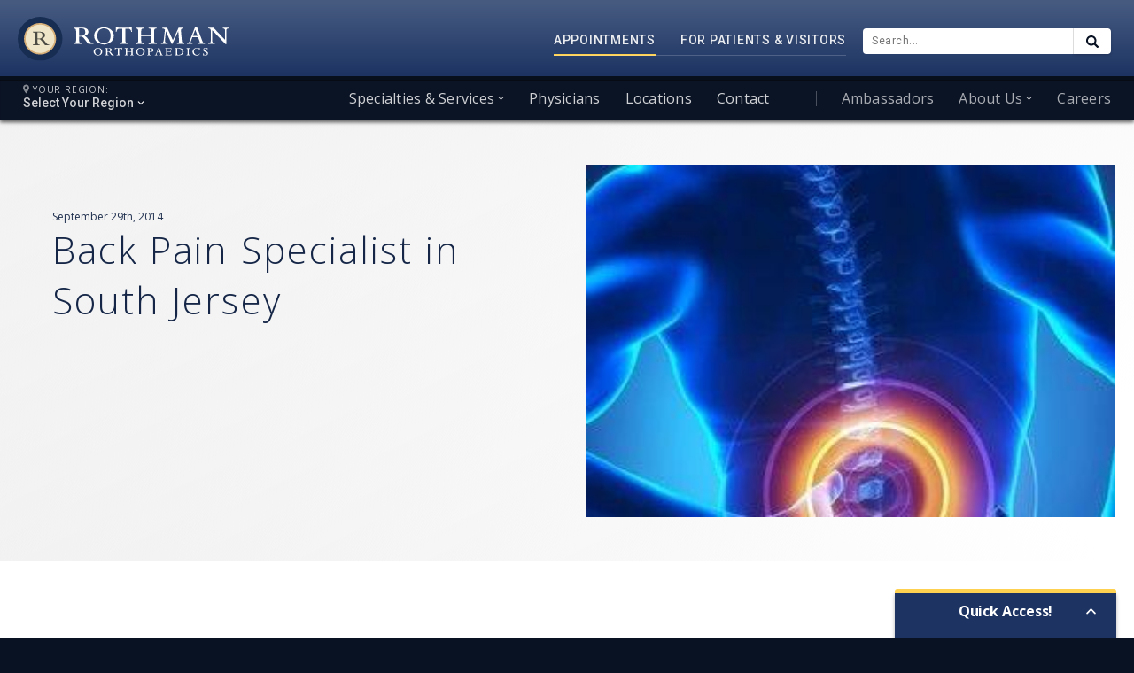

--- FILE ---
content_type: text/html; charset=utf-8
request_url: https://www.google.com/recaptcha/api2/anchor?ar=1&k=6LdtLAsqAAAAAAP94globcywHRNoOLD_S1WU1Wmt&co=aHR0cHM6Ly9yb3RobWFub3J0aG8uY29tOjQ0Mw..&hl=en&v=PoyoqOPhxBO7pBk68S4YbpHZ&size=invisible&anchor-ms=20000&execute-ms=30000&cb=41imxo62a8ti
body_size: 48663
content:
<!DOCTYPE HTML><html dir="ltr" lang="en"><head><meta http-equiv="Content-Type" content="text/html; charset=UTF-8">
<meta http-equiv="X-UA-Compatible" content="IE=edge">
<title>reCAPTCHA</title>
<style type="text/css">
/* cyrillic-ext */
@font-face {
  font-family: 'Roboto';
  font-style: normal;
  font-weight: 400;
  font-stretch: 100%;
  src: url(//fonts.gstatic.com/s/roboto/v48/KFO7CnqEu92Fr1ME7kSn66aGLdTylUAMa3GUBHMdazTgWw.woff2) format('woff2');
  unicode-range: U+0460-052F, U+1C80-1C8A, U+20B4, U+2DE0-2DFF, U+A640-A69F, U+FE2E-FE2F;
}
/* cyrillic */
@font-face {
  font-family: 'Roboto';
  font-style: normal;
  font-weight: 400;
  font-stretch: 100%;
  src: url(//fonts.gstatic.com/s/roboto/v48/KFO7CnqEu92Fr1ME7kSn66aGLdTylUAMa3iUBHMdazTgWw.woff2) format('woff2');
  unicode-range: U+0301, U+0400-045F, U+0490-0491, U+04B0-04B1, U+2116;
}
/* greek-ext */
@font-face {
  font-family: 'Roboto';
  font-style: normal;
  font-weight: 400;
  font-stretch: 100%;
  src: url(//fonts.gstatic.com/s/roboto/v48/KFO7CnqEu92Fr1ME7kSn66aGLdTylUAMa3CUBHMdazTgWw.woff2) format('woff2');
  unicode-range: U+1F00-1FFF;
}
/* greek */
@font-face {
  font-family: 'Roboto';
  font-style: normal;
  font-weight: 400;
  font-stretch: 100%;
  src: url(//fonts.gstatic.com/s/roboto/v48/KFO7CnqEu92Fr1ME7kSn66aGLdTylUAMa3-UBHMdazTgWw.woff2) format('woff2');
  unicode-range: U+0370-0377, U+037A-037F, U+0384-038A, U+038C, U+038E-03A1, U+03A3-03FF;
}
/* math */
@font-face {
  font-family: 'Roboto';
  font-style: normal;
  font-weight: 400;
  font-stretch: 100%;
  src: url(//fonts.gstatic.com/s/roboto/v48/KFO7CnqEu92Fr1ME7kSn66aGLdTylUAMawCUBHMdazTgWw.woff2) format('woff2');
  unicode-range: U+0302-0303, U+0305, U+0307-0308, U+0310, U+0312, U+0315, U+031A, U+0326-0327, U+032C, U+032F-0330, U+0332-0333, U+0338, U+033A, U+0346, U+034D, U+0391-03A1, U+03A3-03A9, U+03B1-03C9, U+03D1, U+03D5-03D6, U+03F0-03F1, U+03F4-03F5, U+2016-2017, U+2034-2038, U+203C, U+2040, U+2043, U+2047, U+2050, U+2057, U+205F, U+2070-2071, U+2074-208E, U+2090-209C, U+20D0-20DC, U+20E1, U+20E5-20EF, U+2100-2112, U+2114-2115, U+2117-2121, U+2123-214F, U+2190, U+2192, U+2194-21AE, U+21B0-21E5, U+21F1-21F2, U+21F4-2211, U+2213-2214, U+2216-22FF, U+2308-230B, U+2310, U+2319, U+231C-2321, U+2336-237A, U+237C, U+2395, U+239B-23B7, U+23D0, U+23DC-23E1, U+2474-2475, U+25AF, U+25B3, U+25B7, U+25BD, U+25C1, U+25CA, U+25CC, U+25FB, U+266D-266F, U+27C0-27FF, U+2900-2AFF, U+2B0E-2B11, U+2B30-2B4C, U+2BFE, U+3030, U+FF5B, U+FF5D, U+1D400-1D7FF, U+1EE00-1EEFF;
}
/* symbols */
@font-face {
  font-family: 'Roboto';
  font-style: normal;
  font-weight: 400;
  font-stretch: 100%;
  src: url(//fonts.gstatic.com/s/roboto/v48/KFO7CnqEu92Fr1ME7kSn66aGLdTylUAMaxKUBHMdazTgWw.woff2) format('woff2');
  unicode-range: U+0001-000C, U+000E-001F, U+007F-009F, U+20DD-20E0, U+20E2-20E4, U+2150-218F, U+2190, U+2192, U+2194-2199, U+21AF, U+21E6-21F0, U+21F3, U+2218-2219, U+2299, U+22C4-22C6, U+2300-243F, U+2440-244A, U+2460-24FF, U+25A0-27BF, U+2800-28FF, U+2921-2922, U+2981, U+29BF, U+29EB, U+2B00-2BFF, U+4DC0-4DFF, U+FFF9-FFFB, U+10140-1018E, U+10190-1019C, U+101A0, U+101D0-101FD, U+102E0-102FB, U+10E60-10E7E, U+1D2C0-1D2D3, U+1D2E0-1D37F, U+1F000-1F0FF, U+1F100-1F1AD, U+1F1E6-1F1FF, U+1F30D-1F30F, U+1F315, U+1F31C, U+1F31E, U+1F320-1F32C, U+1F336, U+1F378, U+1F37D, U+1F382, U+1F393-1F39F, U+1F3A7-1F3A8, U+1F3AC-1F3AF, U+1F3C2, U+1F3C4-1F3C6, U+1F3CA-1F3CE, U+1F3D4-1F3E0, U+1F3ED, U+1F3F1-1F3F3, U+1F3F5-1F3F7, U+1F408, U+1F415, U+1F41F, U+1F426, U+1F43F, U+1F441-1F442, U+1F444, U+1F446-1F449, U+1F44C-1F44E, U+1F453, U+1F46A, U+1F47D, U+1F4A3, U+1F4B0, U+1F4B3, U+1F4B9, U+1F4BB, U+1F4BF, U+1F4C8-1F4CB, U+1F4D6, U+1F4DA, U+1F4DF, U+1F4E3-1F4E6, U+1F4EA-1F4ED, U+1F4F7, U+1F4F9-1F4FB, U+1F4FD-1F4FE, U+1F503, U+1F507-1F50B, U+1F50D, U+1F512-1F513, U+1F53E-1F54A, U+1F54F-1F5FA, U+1F610, U+1F650-1F67F, U+1F687, U+1F68D, U+1F691, U+1F694, U+1F698, U+1F6AD, U+1F6B2, U+1F6B9-1F6BA, U+1F6BC, U+1F6C6-1F6CF, U+1F6D3-1F6D7, U+1F6E0-1F6EA, U+1F6F0-1F6F3, U+1F6F7-1F6FC, U+1F700-1F7FF, U+1F800-1F80B, U+1F810-1F847, U+1F850-1F859, U+1F860-1F887, U+1F890-1F8AD, U+1F8B0-1F8BB, U+1F8C0-1F8C1, U+1F900-1F90B, U+1F93B, U+1F946, U+1F984, U+1F996, U+1F9E9, U+1FA00-1FA6F, U+1FA70-1FA7C, U+1FA80-1FA89, U+1FA8F-1FAC6, U+1FACE-1FADC, U+1FADF-1FAE9, U+1FAF0-1FAF8, U+1FB00-1FBFF;
}
/* vietnamese */
@font-face {
  font-family: 'Roboto';
  font-style: normal;
  font-weight: 400;
  font-stretch: 100%;
  src: url(//fonts.gstatic.com/s/roboto/v48/KFO7CnqEu92Fr1ME7kSn66aGLdTylUAMa3OUBHMdazTgWw.woff2) format('woff2');
  unicode-range: U+0102-0103, U+0110-0111, U+0128-0129, U+0168-0169, U+01A0-01A1, U+01AF-01B0, U+0300-0301, U+0303-0304, U+0308-0309, U+0323, U+0329, U+1EA0-1EF9, U+20AB;
}
/* latin-ext */
@font-face {
  font-family: 'Roboto';
  font-style: normal;
  font-weight: 400;
  font-stretch: 100%;
  src: url(//fonts.gstatic.com/s/roboto/v48/KFO7CnqEu92Fr1ME7kSn66aGLdTylUAMa3KUBHMdazTgWw.woff2) format('woff2');
  unicode-range: U+0100-02BA, U+02BD-02C5, U+02C7-02CC, U+02CE-02D7, U+02DD-02FF, U+0304, U+0308, U+0329, U+1D00-1DBF, U+1E00-1E9F, U+1EF2-1EFF, U+2020, U+20A0-20AB, U+20AD-20C0, U+2113, U+2C60-2C7F, U+A720-A7FF;
}
/* latin */
@font-face {
  font-family: 'Roboto';
  font-style: normal;
  font-weight: 400;
  font-stretch: 100%;
  src: url(//fonts.gstatic.com/s/roboto/v48/KFO7CnqEu92Fr1ME7kSn66aGLdTylUAMa3yUBHMdazQ.woff2) format('woff2');
  unicode-range: U+0000-00FF, U+0131, U+0152-0153, U+02BB-02BC, U+02C6, U+02DA, U+02DC, U+0304, U+0308, U+0329, U+2000-206F, U+20AC, U+2122, U+2191, U+2193, U+2212, U+2215, U+FEFF, U+FFFD;
}
/* cyrillic-ext */
@font-face {
  font-family: 'Roboto';
  font-style: normal;
  font-weight: 500;
  font-stretch: 100%;
  src: url(//fonts.gstatic.com/s/roboto/v48/KFO7CnqEu92Fr1ME7kSn66aGLdTylUAMa3GUBHMdazTgWw.woff2) format('woff2');
  unicode-range: U+0460-052F, U+1C80-1C8A, U+20B4, U+2DE0-2DFF, U+A640-A69F, U+FE2E-FE2F;
}
/* cyrillic */
@font-face {
  font-family: 'Roboto';
  font-style: normal;
  font-weight: 500;
  font-stretch: 100%;
  src: url(//fonts.gstatic.com/s/roboto/v48/KFO7CnqEu92Fr1ME7kSn66aGLdTylUAMa3iUBHMdazTgWw.woff2) format('woff2');
  unicode-range: U+0301, U+0400-045F, U+0490-0491, U+04B0-04B1, U+2116;
}
/* greek-ext */
@font-face {
  font-family: 'Roboto';
  font-style: normal;
  font-weight: 500;
  font-stretch: 100%;
  src: url(//fonts.gstatic.com/s/roboto/v48/KFO7CnqEu92Fr1ME7kSn66aGLdTylUAMa3CUBHMdazTgWw.woff2) format('woff2');
  unicode-range: U+1F00-1FFF;
}
/* greek */
@font-face {
  font-family: 'Roboto';
  font-style: normal;
  font-weight: 500;
  font-stretch: 100%;
  src: url(//fonts.gstatic.com/s/roboto/v48/KFO7CnqEu92Fr1ME7kSn66aGLdTylUAMa3-UBHMdazTgWw.woff2) format('woff2');
  unicode-range: U+0370-0377, U+037A-037F, U+0384-038A, U+038C, U+038E-03A1, U+03A3-03FF;
}
/* math */
@font-face {
  font-family: 'Roboto';
  font-style: normal;
  font-weight: 500;
  font-stretch: 100%;
  src: url(//fonts.gstatic.com/s/roboto/v48/KFO7CnqEu92Fr1ME7kSn66aGLdTylUAMawCUBHMdazTgWw.woff2) format('woff2');
  unicode-range: U+0302-0303, U+0305, U+0307-0308, U+0310, U+0312, U+0315, U+031A, U+0326-0327, U+032C, U+032F-0330, U+0332-0333, U+0338, U+033A, U+0346, U+034D, U+0391-03A1, U+03A3-03A9, U+03B1-03C9, U+03D1, U+03D5-03D6, U+03F0-03F1, U+03F4-03F5, U+2016-2017, U+2034-2038, U+203C, U+2040, U+2043, U+2047, U+2050, U+2057, U+205F, U+2070-2071, U+2074-208E, U+2090-209C, U+20D0-20DC, U+20E1, U+20E5-20EF, U+2100-2112, U+2114-2115, U+2117-2121, U+2123-214F, U+2190, U+2192, U+2194-21AE, U+21B0-21E5, U+21F1-21F2, U+21F4-2211, U+2213-2214, U+2216-22FF, U+2308-230B, U+2310, U+2319, U+231C-2321, U+2336-237A, U+237C, U+2395, U+239B-23B7, U+23D0, U+23DC-23E1, U+2474-2475, U+25AF, U+25B3, U+25B7, U+25BD, U+25C1, U+25CA, U+25CC, U+25FB, U+266D-266F, U+27C0-27FF, U+2900-2AFF, U+2B0E-2B11, U+2B30-2B4C, U+2BFE, U+3030, U+FF5B, U+FF5D, U+1D400-1D7FF, U+1EE00-1EEFF;
}
/* symbols */
@font-face {
  font-family: 'Roboto';
  font-style: normal;
  font-weight: 500;
  font-stretch: 100%;
  src: url(//fonts.gstatic.com/s/roboto/v48/KFO7CnqEu92Fr1ME7kSn66aGLdTylUAMaxKUBHMdazTgWw.woff2) format('woff2');
  unicode-range: U+0001-000C, U+000E-001F, U+007F-009F, U+20DD-20E0, U+20E2-20E4, U+2150-218F, U+2190, U+2192, U+2194-2199, U+21AF, U+21E6-21F0, U+21F3, U+2218-2219, U+2299, U+22C4-22C6, U+2300-243F, U+2440-244A, U+2460-24FF, U+25A0-27BF, U+2800-28FF, U+2921-2922, U+2981, U+29BF, U+29EB, U+2B00-2BFF, U+4DC0-4DFF, U+FFF9-FFFB, U+10140-1018E, U+10190-1019C, U+101A0, U+101D0-101FD, U+102E0-102FB, U+10E60-10E7E, U+1D2C0-1D2D3, U+1D2E0-1D37F, U+1F000-1F0FF, U+1F100-1F1AD, U+1F1E6-1F1FF, U+1F30D-1F30F, U+1F315, U+1F31C, U+1F31E, U+1F320-1F32C, U+1F336, U+1F378, U+1F37D, U+1F382, U+1F393-1F39F, U+1F3A7-1F3A8, U+1F3AC-1F3AF, U+1F3C2, U+1F3C4-1F3C6, U+1F3CA-1F3CE, U+1F3D4-1F3E0, U+1F3ED, U+1F3F1-1F3F3, U+1F3F5-1F3F7, U+1F408, U+1F415, U+1F41F, U+1F426, U+1F43F, U+1F441-1F442, U+1F444, U+1F446-1F449, U+1F44C-1F44E, U+1F453, U+1F46A, U+1F47D, U+1F4A3, U+1F4B0, U+1F4B3, U+1F4B9, U+1F4BB, U+1F4BF, U+1F4C8-1F4CB, U+1F4D6, U+1F4DA, U+1F4DF, U+1F4E3-1F4E6, U+1F4EA-1F4ED, U+1F4F7, U+1F4F9-1F4FB, U+1F4FD-1F4FE, U+1F503, U+1F507-1F50B, U+1F50D, U+1F512-1F513, U+1F53E-1F54A, U+1F54F-1F5FA, U+1F610, U+1F650-1F67F, U+1F687, U+1F68D, U+1F691, U+1F694, U+1F698, U+1F6AD, U+1F6B2, U+1F6B9-1F6BA, U+1F6BC, U+1F6C6-1F6CF, U+1F6D3-1F6D7, U+1F6E0-1F6EA, U+1F6F0-1F6F3, U+1F6F7-1F6FC, U+1F700-1F7FF, U+1F800-1F80B, U+1F810-1F847, U+1F850-1F859, U+1F860-1F887, U+1F890-1F8AD, U+1F8B0-1F8BB, U+1F8C0-1F8C1, U+1F900-1F90B, U+1F93B, U+1F946, U+1F984, U+1F996, U+1F9E9, U+1FA00-1FA6F, U+1FA70-1FA7C, U+1FA80-1FA89, U+1FA8F-1FAC6, U+1FACE-1FADC, U+1FADF-1FAE9, U+1FAF0-1FAF8, U+1FB00-1FBFF;
}
/* vietnamese */
@font-face {
  font-family: 'Roboto';
  font-style: normal;
  font-weight: 500;
  font-stretch: 100%;
  src: url(//fonts.gstatic.com/s/roboto/v48/KFO7CnqEu92Fr1ME7kSn66aGLdTylUAMa3OUBHMdazTgWw.woff2) format('woff2');
  unicode-range: U+0102-0103, U+0110-0111, U+0128-0129, U+0168-0169, U+01A0-01A1, U+01AF-01B0, U+0300-0301, U+0303-0304, U+0308-0309, U+0323, U+0329, U+1EA0-1EF9, U+20AB;
}
/* latin-ext */
@font-face {
  font-family: 'Roboto';
  font-style: normal;
  font-weight: 500;
  font-stretch: 100%;
  src: url(//fonts.gstatic.com/s/roboto/v48/KFO7CnqEu92Fr1ME7kSn66aGLdTylUAMa3KUBHMdazTgWw.woff2) format('woff2');
  unicode-range: U+0100-02BA, U+02BD-02C5, U+02C7-02CC, U+02CE-02D7, U+02DD-02FF, U+0304, U+0308, U+0329, U+1D00-1DBF, U+1E00-1E9F, U+1EF2-1EFF, U+2020, U+20A0-20AB, U+20AD-20C0, U+2113, U+2C60-2C7F, U+A720-A7FF;
}
/* latin */
@font-face {
  font-family: 'Roboto';
  font-style: normal;
  font-weight: 500;
  font-stretch: 100%;
  src: url(//fonts.gstatic.com/s/roboto/v48/KFO7CnqEu92Fr1ME7kSn66aGLdTylUAMa3yUBHMdazQ.woff2) format('woff2');
  unicode-range: U+0000-00FF, U+0131, U+0152-0153, U+02BB-02BC, U+02C6, U+02DA, U+02DC, U+0304, U+0308, U+0329, U+2000-206F, U+20AC, U+2122, U+2191, U+2193, U+2212, U+2215, U+FEFF, U+FFFD;
}
/* cyrillic-ext */
@font-face {
  font-family: 'Roboto';
  font-style: normal;
  font-weight: 900;
  font-stretch: 100%;
  src: url(//fonts.gstatic.com/s/roboto/v48/KFO7CnqEu92Fr1ME7kSn66aGLdTylUAMa3GUBHMdazTgWw.woff2) format('woff2');
  unicode-range: U+0460-052F, U+1C80-1C8A, U+20B4, U+2DE0-2DFF, U+A640-A69F, U+FE2E-FE2F;
}
/* cyrillic */
@font-face {
  font-family: 'Roboto';
  font-style: normal;
  font-weight: 900;
  font-stretch: 100%;
  src: url(//fonts.gstatic.com/s/roboto/v48/KFO7CnqEu92Fr1ME7kSn66aGLdTylUAMa3iUBHMdazTgWw.woff2) format('woff2');
  unicode-range: U+0301, U+0400-045F, U+0490-0491, U+04B0-04B1, U+2116;
}
/* greek-ext */
@font-face {
  font-family: 'Roboto';
  font-style: normal;
  font-weight: 900;
  font-stretch: 100%;
  src: url(//fonts.gstatic.com/s/roboto/v48/KFO7CnqEu92Fr1ME7kSn66aGLdTylUAMa3CUBHMdazTgWw.woff2) format('woff2');
  unicode-range: U+1F00-1FFF;
}
/* greek */
@font-face {
  font-family: 'Roboto';
  font-style: normal;
  font-weight: 900;
  font-stretch: 100%;
  src: url(//fonts.gstatic.com/s/roboto/v48/KFO7CnqEu92Fr1ME7kSn66aGLdTylUAMa3-UBHMdazTgWw.woff2) format('woff2');
  unicode-range: U+0370-0377, U+037A-037F, U+0384-038A, U+038C, U+038E-03A1, U+03A3-03FF;
}
/* math */
@font-face {
  font-family: 'Roboto';
  font-style: normal;
  font-weight: 900;
  font-stretch: 100%;
  src: url(//fonts.gstatic.com/s/roboto/v48/KFO7CnqEu92Fr1ME7kSn66aGLdTylUAMawCUBHMdazTgWw.woff2) format('woff2');
  unicode-range: U+0302-0303, U+0305, U+0307-0308, U+0310, U+0312, U+0315, U+031A, U+0326-0327, U+032C, U+032F-0330, U+0332-0333, U+0338, U+033A, U+0346, U+034D, U+0391-03A1, U+03A3-03A9, U+03B1-03C9, U+03D1, U+03D5-03D6, U+03F0-03F1, U+03F4-03F5, U+2016-2017, U+2034-2038, U+203C, U+2040, U+2043, U+2047, U+2050, U+2057, U+205F, U+2070-2071, U+2074-208E, U+2090-209C, U+20D0-20DC, U+20E1, U+20E5-20EF, U+2100-2112, U+2114-2115, U+2117-2121, U+2123-214F, U+2190, U+2192, U+2194-21AE, U+21B0-21E5, U+21F1-21F2, U+21F4-2211, U+2213-2214, U+2216-22FF, U+2308-230B, U+2310, U+2319, U+231C-2321, U+2336-237A, U+237C, U+2395, U+239B-23B7, U+23D0, U+23DC-23E1, U+2474-2475, U+25AF, U+25B3, U+25B7, U+25BD, U+25C1, U+25CA, U+25CC, U+25FB, U+266D-266F, U+27C0-27FF, U+2900-2AFF, U+2B0E-2B11, U+2B30-2B4C, U+2BFE, U+3030, U+FF5B, U+FF5D, U+1D400-1D7FF, U+1EE00-1EEFF;
}
/* symbols */
@font-face {
  font-family: 'Roboto';
  font-style: normal;
  font-weight: 900;
  font-stretch: 100%;
  src: url(//fonts.gstatic.com/s/roboto/v48/KFO7CnqEu92Fr1ME7kSn66aGLdTylUAMaxKUBHMdazTgWw.woff2) format('woff2');
  unicode-range: U+0001-000C, U+000E-001F, U+007F-009F, U+20DD-20E0, U+20E2-20E4, U+2150-218F, U+2190, U+2192, U+2194-2199, U+21AF, U+21E6-21F0, U+21F3, U+2218-2219, U+2299, U+22C4-22C6, U+2300-243F, U+2440-244A, U+2460-24FF, U+25A0-27BF, U+2800-28FF, U+2921-2922, U+2981, U+29BF, U+29EB, U+2B00-2BFF, U+4DC0-4DFF, U+FFF9-FFFB, U+10140-1018E, U+10190-1019C, U+101A0, U+101D0-101FD, U+102E0-102FB, U+10E60-10E7E, U+1D2C0-1D2D3, U+1D2E0-1D37F, U+1F000-1F0FF, U+1F100-1F1AD, U+1F1E6-1F1FF, U+1F30D-1F30F, U+1F315, U+1F31C, U+1F31E, U+1F320-1F32C, U+1F336, U+1F378, U+1F37D, U+1F382, U+1F393-1F39F, U+1F3A7-1F3A8, U+1F3AC-1F3AF, U+1F3C2, U+1F3C4-1F3C6, U+1F3CA-1F3CE, U+1F3D4-1F3E0, U+1F3ED, U+1F3F1-1F3F3, U+1F3F5-1F3F7, U+1F408, U+1F415, U+1F41F, U+1F426, U+1F43F, U+1F441-1F442, U+1F444, U+1F446-1F449, U+1F44C-1F44E, U+1F453, U+1F46A, U+1F47D, U+1F4A3, U+1F4B0, U+1F4B3, U+1F4B9, U+1F4BB, U+1F4BF, U+1F4C8-1F4CB, U+1F4D6, U+1F4DA, U+1F4DF, U+1F4E3-1F4E6, U+1F4EA-1F4ED, U+1F4F7, U+1F4F9-1F4FB, U+1F4FD-1F4FE, U+1F503, U+1F507-1F50B, U+1F50D, U+1F512-1F513, U+1F53E-1F54A, U+1F54F-1F5FA, U+1F610, U+1F650-1F67F, U+1F687, U+1F68D, U+1F691, U+1F694, U+1F698, U+1F6AD, U+1F6B2, U+1F6B9-1F6BA, U+1F6BC, U+1F6C6-1F6CF, U+1F6D3-1F6D7, U+1F6E0-1F6EA, U+1F6F0-1F6F3, U+1F6F7-1F6FC, U+1F700-1F7FF, U+1F800-1F80B, U+1F810-1F847, U+1F850-1F859, U+1F860-1F887, U+1F890-1F8AD, U+1F8B0-1F8BB, U+1F8C0-1F8C1, U+1F900-1F90B, U+1F93B, U+1F946, U+1F984, U+1F996, U+1F9E9, U+1FA00-1FA6F, U+1FA70-1FA7C, U+1FA80-1FA89, U+1FA8F-1FAC6, U+1FACE-1FADC, U+1FADF-1FAE9, U+1FAF0-1FAF8, U+1FB00-1FBFF;
}
/* vietnamese */
@font-face {
  font-family: 'Roboto';
  font-style: normal;
  font-weight: 900;
  font-stretch: 100%;
  src: url(//fonts.gstatic.com/s/roboto/v48/KFO7CnqEu92Fr1ME7kSn66aGLdTylUAMa3OUBHMdazTgWw.woff2) format('woff2');
  unicode-range: U+0102-0103, U+0110-0111, U+0128-0129, U+0168-0169, U+01A0-01A1, U+01AF-01B0, U+0300-0301, U+0303-0304, U+0308-0309, U+0323, U+0329, U+1EA0-1EF9, U+20AB;
}
/* latin-ext */
@font-face {
  font-family: 'Roboto';
  font-style: normal;
  font-weight: 900;
  font-stretch: 100%;
  src: url(//fonts.gstatic.com/s/roboto/v48/KFO7CnqEu92Fr1ME7kSn66aGLdTylUAMa3KUBHMdazTgWw.woff2) format('woff2');
  unicode-range: U+0100-02BA, U+02BD-02C5, U+02C7-02CC, U+02CE-02D7, U+02DD-02FF, U+0304, U+0308, U+0329, U+1D00-1DBF, U+1E00-1E9F, U+1EF2-1EFF, U+2020, U+20A0-20AB, U+20AD-20C0, U+2113, U+2C60-2C7F, U+A720-A7FF;
}
/* latin */
@font-face {
  font-family: 'Roboto';
  font-style: normal;
  font-weight: 900;
  font-stretch: 100%;
  src: url(//fonts.gstatic.com/s/roboto/v48/KFO7CnqEu92Fr1ME7kSn66aGLdTylUAMa3yUBHMdazQ.woff2) format('woff2');
  unicode-range: U+0000-00FF, U+0131, U+0152-0153, U+02BB-02BC, U+02C6, U+02DA, U+02DC, U+0304, U+0308, U+0329, U+2000-206F, U+20AC, U+2122, U+2191, U+2193, U+2212, U+2215, U+FEFF, U+FFFD;
}

</style>
<link rel="stylesheet" type="text/css" href="https://www.gstatic.com/recaptcha/releases/PoyoqOPhxBO7pBk68S4YbpHZ/styles__ltr.css">
<script nonce="nCaW7Wn2C9IJvSG2WBo1bg" type="text/javascript">window['__recaptcha_api'] = 'https://www.google.com/recaptcha/api2/';</script>
<script type="text/javascript" src="https://www.gstatic.com/recaptcha/releases/PoyoqOPhxBO7pBk68S4YbpHZ/recaptcha__en.js" nonce="nCaW7Wn2C9IJvSG2WBo1bg">
      
    </script></head>
<body><div id="rc-anchor-alert" class="rc-anchor-alert"></div>
<input type="hidden" id="recaptcha-token" value="[base64]">
<script type="text/javascript" nonce="nCaW7Wn2C9IJvSG2WBo1bg">
      recaptcha.anchor.Main.init("[\x22ainput\x22,[\x22bgdata\x22,\x22\x22,\[base64]/[base64]/[base64]/[base64]/[base64]/[base64]/KGcoTywyNTMsTy5PKSxVRyhPLEMpKTpnKE8sMjUzLEMpLE8pKSxsKSksTykpfSxieT1mdW5jdGlvbihDLE8sdSxsKXtmb3IobD0odT1SKEMpLDApO08+MDtPLS0pbD1sPDw4fFooQyk7ZyhDLHUsbCl9LFVHPWZ1bmN0aW9uKEMsTyl7Qy5pLmxlbmd0aD4xMDQ/[base64]/[base64]/[base64]/[base64]/[base64]/[base64]/[base64]\\u003d\x22,\[base64]\x22,\x22w7nCkVTClEbDlsOSw7cIRcK3VMKANG3CkTorw5HCm8Obwr5jw6vDm8KAwoDDvmgANcOAwoDClcKow51rW8O4U1HCosO+Ix3Dv8KWf8K0SUdwfkdAw54bc3pUQ8OZfsK/w4vChMKVw5YyT8KLQcKbKSJfEMK2w4zDuXzDgUHCvkvChGpgIMKKZsOew7tzw40pwoh7ICnCpMKKaQfDvcKqasKuw6F1w7htIcKew4HCvsOfwqbDigHDsMKcw5LCscK8Yn/CuFEdasODwqfDmsKvwpBSMxg3EjbCqSlDwo3Ck0wDw5PCqsOhw5rClsOYwqPDuFnDrsO2w4/[base64]/Cs8KLEMOBOFDDtsKMw6V2PsKZw7RmwqbDrmxpw53Ck2bDhkzCt8KYw5fCtih4BMOtw6oUexHCs8KuB2A7w5MeDcOBUTNbXMOkwo1gSsK3w4/DjWvCscKuwrIqw712B8Oew5AsT0kmUz1fw5QyQSPDjHA8w6zDoMKHcXIxYsKNLcK+GgJFwrTCqWp7VBlLD8KVwrnDjCo0wqJIw5B7FHTDiEjCvcK7CsK+wpTDoMOJwofDlcOOHAHCusK4TSrCjcOlwrlcwoTDo8KXwoJwf8Otwp1AwpcAwp3DnFwdw7Jmc8O/[base64]/CpsKQwr5HTQhfw55IIMO3w7nCl8OMD34YwooBXcOpwqN9Dxxew7ZaaVPDosKYXxHDllcqbcObworCksOjw43Dm8Opw718w5rDj8Kowpx2w6vDocOjwo/Cu8OxViwDw5jCgMOcw7HDmSwsOhlgw67Dk8OKFEDDgGHDsMO6YWfCrcOgWMKGwqvDmsOrw5/CksK0woNjw4MfwqlAw4zDnFPCiWDDoE7DrcKZw5XDozB1wqNpd8KzGsK4BcO6wqPCicK5ecK1wpVrO31qOcKzEsOmw6wLwrd7Y8K1wrMFbCVnw7prVsKPwrcuw5XDlEF/bBbDkcOxwqHCm8OGGz7Cp8O4wos7wrQlw7pQNMOSc2dtNMOeZcKML8OEIy3CinUxw6rDn0QBw7J9wqgKw4XCulQoDMODwoTDgFk/[base64]/DiEHCk8K8woHCvhcPwoPCkS3CiMKzw5oIwrAxw4nDvCtRBsKvw77Du3cgDsOPdMKvCVTDi8KafgTCucOMw4Ydwr8iBQPCisK8wqUKSMOiwrNlecOeGsOGLMOECARywogTwrVVw5jDqCHDrgLCssO3worCmcKJAsK/wr7Ckz/Dr8OqZ8OHTE09PhkZPsKHwrXDngIvw4fCqm/CtgfCrg1awrjDrMOBw6sxDFcIw5DCuHTDvsKqJGIew6V0UcOAw6UywoAiw6DDrGTDpndxw4UWwrgLwpbDqcOywo3CkcKow6YJMcKLw4jCtQTDmcOpcXHCuFTCn8OhBwzCvcKWZF/[base64]/DlsO+w7PDtS/Cn0TDnW7DqEAJcn02RS/CvcKBa2obw4fCi8KOwoNRJMODwq1RZQrCrGs9w7/[base64]/AsKoBxUfwq/Dv8OKcsOUHFwhw5tJTsKqBsKgw61lw7jCoMOwQws1w40AwovCiSLCvMKrV8OJFR3DrcOTwrl8w440w5TDu1LDq0tyw7U5JgzDgBE2MsO+wrrDh24Xw53CkMO9cB8kw43CrcKjw7XDosOmDz5ewpVTw5vCoDw4VU/DkwHCmsONwpPCqBVdBsOeDMKIwqLDpU3CmGTCpsKUGF4mw4lCFjfCm8OIVMO/wqzDnE/Cu8KVw6MsXGxVw4PCmMOjwpY8w4TDnD/[base64]/DkRc9wpxXw6LDi2R5wrXDoErDj8KRw5VXw6/DnsOFwrs0XsOKX8O1wpbDhMOtwpBoEVgRw5ZUw4fCjz/DjhwNXyQmH17CkcKxccKVwqRxD8OuT8OBTG9Rc8OCcwAdwrs/w7kOZ8OqXsO+wrjDuFnCvSVZP8KGwp/[base64]/[base64]/wp/[base64]/[base64]/DoMK3wrRARmJcw7vDmSc0fwTDs3fDl1MRdSbDmcKBFcOUFTVVwow2MsKOw6hpDXgyGsOyw5zCq8OOViBqwrnCp8OyIw0DCMOhVcOQbR7DjEwowoHCisKOwoUKfBDDpsKre8KsAUDDjBHCh8OpOzJCGEHCusKkwrR3wqAcPcKlbMO8wp7Ch8OOWE1kwr5LVsKRH8KJw6/Du0JGCsOuwoApFVtcFsODw6jCukXDtMOSw5vDtMK7w5zCo8KECcOGZR0rJE3DisK7wqITd8OlwrfCg2PCicOsw73CosK0w4jDp8K7w6vCi8KlwqoZw45hwpPCo8KBZEDDvsOFI3RLwo5UCzROwqfDiXnDiW/Ds8OGwpQAG3/DrDROw5DDr37DnMKCNMKbYMO1JGLCvcOceU/Dq2gSWMK1WcObw7wkw4RaKDB4wpVGw5QwT8OjS8Knwo1hTsOyw5jCoMKSIxF7w5Frw6PDphB4w5HCr8KhGy3DqMK0w6sSGMO5PsKXwozDgcOQL8OEZQdWw5AYGcONOsKaw57DnghFwqhtPRIYwqPDscKzPcO+wpAkwoXDrcO9wq3CrgtxM8KmbcO/ACPCvVPCqMOrw73Cv8OgwrrCi8OgPFsfwoRhaHcyTMK7Jz7Cm8ObDcK3YMKuw5bCkUTDsSgywqR6w6QGwojDtX9eOsOQwqnDrXtYw7p/[base64]/[base64]/Ct8Kyw77CrMOkGzUNbkA3w73CiAxuL8KaJcOuKsK9wpQQwrzCvRR8wrRSwohrwo1IRVYtwpIiWW49OMKKJMK+HlYpw73DiMOGw6nDtD4gdsKeRBfDs8OBLcOGA0rCjsOVw5kiZcOkEMKLw54ZMMOjacKqwrIow41ewq7DlcK3wqPDiD/Dv8K2w410EsK3OcKjYMKQTFTDqsObVit4cxQ3w4xmwrDChcOdwoQZw6XCqBskw5HCmsOewpHCl8O5wr/CgcKLPMKBGsKveGE8DsOENcKaUcKhw7s0wrdQTScyQMKSw5h3VcOGw6LCr8O0w7peYCnCisKWPcK2wqDCqjrDuzUUw4xgwrt2w6gsKcOGZsOmw7c5YFzDqXfCvW/[base64]/DrFRXwrFuS8OpHCNbfTN5wojCkMKyS3TDp8OCw5vDisOGcQQhVx7DosOsAsO9Hy8gPntowqHCqiJKw6vDv8KALTITwpfCncKhwoxww4whw6/CjkR0wrMMS2lqw6nCpsKcwo/CpHbDkCxAbMKiF8OhwovDs8Omw78wL0pxeBkQSMOGQcKXMMOVVWvChMKOVMKOKMKfwrrDoBzCnVwUYkdjw5PDssONSg3CgcK6MmLCqMKmCSHDvw7Cm1PDhAbDuMKCw6kuw6jCsQRmfV/DqsKfIcKDwpMTcmvCkMOnEjVDw5wiIy9HDxwbworCpcOcwoMgwoDCh8OmQsOgRsKdcB7DisKwJ8OzKMOmw4l1BiXCq8O9LMOZOcKuw7ZOMy93wrvDq08+FcOLwqbDq8KEwpZTw5rCnzVQAD9Uc8KpIsKew5cewpFrPcK5Yk1CwpjCknXDo37CpMK/[base64]/DncK/[base64]/DvsKJZRzDp8Oew6rCqMKEw6vCi8KmwrVLwr7Co0XDhQPCiHbDiMKLMTrDgsKfBMOYCsOQNlZlw7DCuG/DuAcrw6zCjcOQwpt8L8KAGDR8GsKMwoY2wqXCosKKQcONXklwwr3CrkvDiHgOIgLDlMOjwrBvw5lRwrPCp0HCucO6UsO9wqEkLsOVKcKCw4XDlnYWEcObU2LCpFHDjSxwbMOww7HDrk8UdsKCwod1LMKYaA3CocOEEsO4ScOuFQrDvcO/FcOTRiAoZDfDh8K0HsOFw45/DjVbw5cFBcKFw4fDhsK1asK5wpcAWlHCsBXCgnt5AMKcA8OrwpTDsCvDoMKnEcO+IiTDoMO/JR4xOTTDmR/CtsK1wrbDjCjDtWpZw75MdTMlB35pcMKEwrPDnD/ClSPDuMO2w6gxwpxTwrwZQ8KHZ8Ovw6lDPTlDTEHCp1wbe8KJw5F/w7XChcOfeMKrwojCmMOJw5PCssO2J8KGwrMNWcOHwpjCv8Olwr/DtcO/w7o5CsOfLsOEw5HDgMKgw5ZHwrLChMO7QjF8HB9BwrZ/[base64]/DmXZow5tAw7B5wq59w4zCtlvDk8KiIhvDuGTDpcOsS3TDvcKoORXCisOgJEsEw5vDqybDhcOUC8KXTR/[base64]/bl7CgMOlNsOkVh7DhsOIdUTDmBLDt8OKPMKZFhLDosK3Smw0cF9yXMOLYjw+w44PBsKnw4MYw6LCum1OwqrDjsKlwoPCtsKaHcKoTggEOSwHfy7DjMOCZBgLSMK0LkHCmMKcw7rCtHkSw73CtMONRioZwoQQLsKUeMK2Qy/Ct8K3wqc/OkHDn8KZL8Khwo4OwrfDlErCsBnCihMOw44dwrrDtMOxwpIMDnTDmMOYw5fDsxNyw6LDtsKQAcKkw6nDpRDCk8OLwpHCr8Omwp/DjMOHwr7Cl1TDnMOSwrFvOyQQw6PDpMOMw47DslYdHTzDuCR4fMOiNcK7w4vCi8K1w6kMw7hUK8OrKCXCiGHCtwLCmcKOZ8Ojw7s9bcO/aMOgw6PDrMOGHcKRQ8K4wqzDvEw6K8OpSCrCjRnDqD7DsB8iw4tQEmTDgsKMwpLDhsOtIcKPW8KeTMKjW8KRKVdiw44jeUIswoLCvcKTNjrDtcO7FsOAwqETwpEncMOswrDDv8KZJcOWGSfCjMKWAAxFF0PCvFA3w7Idwr/DkcKcfcKhbcK1wohPwoUVA0hFHQ3DqsOkwprDrcKlbkNLAcOsECcqw6VKHTFVAMOLZMOjIwvCjxDCmwdewp/CgG/DhS7Cu012w6d3MgA+N8OiYcO3FG5AexwAGsOfwp7Dvw3DosOxw4rDi1zCocKbwocSPmjCgMKxC8KpQV5/w45nwqzCvMKewoLCgsKfw6R0FsKawqBqa8K9YgF5ckbCkVnCsj3DkcKpwqzCgMKvwq/CpBAfE8OyXVfDrcKDwpVME2nDr2DDu23DmMKVwoPDq8O3w4NSN0nDrSLCpVtCVsKnwqHDsB3Cp2DCqXxqGMOLwrMeMSwQFMKewqE+w57Ct8O2woJ4wpfDjAcEw73ChxbCgMOywr1sM1HCkCrDn2DCnxfDq8Olwq1gwrnClGdWD8KiXVjDpT1INwLCnhbDoMOSw4/CuMOqwrnDihXCsHwPecOIwq7CjMOsYsKewqBcwrLDhMOGwqJLw4xJw5lWDsKnw6x2dcOdw7IBw5VwOsKmw7luw7HDiVVfwqPDlMKocnPChjp9PRvCkMOzZcO2w4bCt8KbwpwfHS/DucOVw4XCt8KleMK0DWzCtGwWw7Jvw5PCksKewoXCvMKQRMK7w6ZRw6QmwonCuMORZUEwZ3RDwo5BwoYEwo/DvcKDw4jDhw/DoHLDiMKMCQfDicKzS8OWSMKvQ8K8fTrDvsOBw5MawprChzFuGTzDhcKpw7s3Y8KCbkXCiwPDjmZ2wrFBS2pjwrkwbcOmPnrCvC/[base64]/[base64]/DtsOmX2DDg8OOwo9+w4l8CHd7HsKlVy1mwrLCicKgSC4QS3l9LcOPU8O6MDbCsRIdcMKQGsK4Q3U6w4LDv8K/S8Ogw5xgMG7Drn9bT3zDucOZw4bDgSXCgSnDi0/ChsORFwxqesKXS3F3w45Ew6DDu8OvYMKtPMKieSlqwq/Ci08kBcKOw6LCsMKPB8K9w7DDs8OEd3gAPsOTJcOcwrHDokLDjMKtVHTCvMO9FCDDvsOZQAo/wrJ9wokYwoLCqmnDv8Oew5ESdsKUEcO9OMOMH8OjTcKHRMOkLcOvwqNawqxlwpEwwq0HU8K3YVTCuMK5aSgdZh80J8OOY8KoB8KZwpBEW3bCkVrCj3fDicOJw6B8eDbDvMO/[base64]/DjWDCqFLCkcOGw6bDn8KXa1JEwpcHwp/[base64]/[base64]/c8KhJ8Knw497wp9/worDocKcw5clbVDCmcKMw4wUw5k2bMO6ZsKdwo7DoQMLcsOaL8KAw5nDqsO7GwJAw43DgQLDhG/CvVR7FmsJCxTDp8OIBE4vwoDCswfCp0nCs8O8wqbDk8K1Nx/[base64]/Ds8KODi7DrBdvwrbClsKCwq9aw51kTMKnTSotBFRHBcKFOsKPwq0+Dh3CvsKJW3LCvMO3w5LDtMK/w5YRTsK5GsK3DsO0d0E7w5sySiLCrMOOw7cDw4cCRg9QwrvDvhTDjsODw652wrdHEsOCFsO+wrUMw64dwrHDszzDmcOJGA5Hwr/[base64]/EcKGwr7CvMOUwqESw7nCsMKkfMKLCn1lWcKnFTFwdFXCt8Kkw7cowpLDjQTDp8KiesKHw58FXcKUw4bClcK8XSHDk0/Ch8K8csKfw5/ChlrCuXcjE8OILsKbwoLDmAjDmsKDwqLCgcKnwpkEIAvCmcOKNms9dcKDwo4Rwrwawo/Co0t8wrR/[base64]/CqhBmDsKzMcOKN8KuRsOvdgLCim7DvWnDg8KIe8OPOsK0w7RRRcKMdMOXwpoKwqoDKAQ4W8OcWBDCicKHwrrDv8Kjw7/CusO3IMKZUMOKVsOhY8OTwoJ0wrrCjDTCkmhwcW7Cr8KPQlLDpjRbZWPDlkoCwosTKMKcUEjCuxdnwrp2wqfCuhjDgsOXw7d6w7wXw5FeXDDCqcKVwrBpaBt/[base64]/DgMKcw5R8wo94RznCnGpRw4PCki8bwqw1w57CsR/DvsKxfB44wr01wqovG8Orw5NZw47DjMKjUxkodhkbWi1dBTLDv8KILHdHwpTCl8OvwpLCkMKww6xawrrCmMOOw6/DnMO4A2BzwqRUB8ORw4rDuw/DoMOJwr0Vwq5cMcOxJcKZbEvDg8KHwo7Dv0s9SiQyw4sLU8Kvw4/[base64]/[base64]/CtcOAwqpWXFYoYcOIZzhMwr1swphEPRdsdE3CvC3CucKawrQ9Gy43wr3ClMOAw4gGw6nCm8Oewq8AQ8OUZXXDlFs/VDHDtnjDlMK8wrgXwqYPITEzw4HCoBlIWkt5ecOWw6DDoSrDlcOCJMOqEj93USPCn07CocKxw5vCjxTDlsKUCMKkwqQzw6HCqcKLw7RCL8KkKMO+w47DrzJkMETDiR7CnSzDmcOOXcKsczELwoN/Dl3DtsKkKcKewrQtwplTwqocwrTDrMOUwpvDtntMLk/[base64]/[base64]/DmsKQWQB9w4FZV2tEA8KRVMKowos8VjDDpcOieifCp0wycMOmCGHDisO6JsOgDSdvQU/CrcOnQnlgw5HCshPCtsO8IwXDg8KoDmpaw6hcwowCw7cEw4JwU8OtKVnDiMKXPMKeOGtCw4zDtAnClMOAwotaw5xbY8Oww7BNwqBQwqbCp8OVwq83Fkxww7bDhsK+f8KNIg/[base64]/DqsOVfSQ0wrt+f8OoJQ/[base64]/w7s5KX/DhGDCjjEOw48tw6Rqw6jDhmY6wq1cbMKsTsOtwpPCsRZgQcKkJsK0wqVgw50LwqAQw6HCuHwBwq92FTRfL8OcZ8OewojDpn4PXsOtOGoKDE97KjU+w4jCpcK3w6tww6lYSzMJdsKlw7ZLw6oMwp/CnBxYw7HDtj0awr3Cv2w9HBQTUB54QDJKw6MZTMKpZ8KBMBTDrnHCu8KSw5c4SD3Dlm41wq3CuMKvwrDDrsKqw73Dm8OKw50sw5jCixTCk8KCZMOEw5Btw7dTw4NgBMOFYUzDtVZaw7zCqMOAZU3CoQVKwqJSA8Olw4TCnW/CicKvMybCu8OlAFzDosOpYTvCuSLDj1gKVcKUw6wAw6fDoj7CjcKOw7/Cp8K8T8Kew6lCw57Cs8OTwpBkwqXCo8O2RcOXw4ADWcOjXixRw5XCo8KJwrsHE33Dq2DCqHYZYzh7w47Cn8OHwobClsK2WcKhw5jDjmljLcO/wod8wrzCrcKoCDnCp8KUw47CpHYdw4fCqhNQwqwbPsKpw4oIKMOkZsK2AsOTDsOKw6zCjzPCrsO0XkwXPnjDlsOuVcOLPkA/TzBRw5FqwoREWMOmw6EWRxtjP8O4XcOww7vDvSbCrsOzw6bCkAHDhibDl8KhKcOYwrlnScKoXsKyVzDDisOzwpDDvGVtwqPDk8Kfcj/DucOlwo/CnhbDrcKXQ3N2w6t7O8KTwqkCw5bDlBTDrx87QcODwqogO8KtR27CiBBWw4/CgcOXLcOcw6nCpgnDpcOXKmnDgmPDvsKkCMOABsK6wqnDocKWfMOxw63CqsOywp7CqjvCssK3L0oLSmnCp1BywplNwr8Uw6/ClGJcCcKCeMKxK8OTwooMY8Omwr3CqsKLPh3Dv8KbwrsHD8K4fGB7wqJeHMOCTh4wbnkOwrspWjhCa8KXScOrFcOawo7DvcKow6ZNw6gMX8KywodlTk48wpnDlXccRsOweloswr/DucKUw6lqw5bChcOxTcO7w7PDhB3CtsOkJsOrw5LDik7CmyrCnMOJwpUswpfDllfDtsOOTMOEQmjCmsOFXsOndMOOw5NTwqhGw50uWEjCmVDCvAjCnMOdJWFRVXvCpmx3wrF7f1nCqcK/eV8Uc8K6wrNdwrHCsBzDvsKDw5ddw6XDosOLwohaP8ORwqBKw4rDn8KtdG7CtmnDmMOmwpg/CFfChsOtIFDDm8OCVcKzSQ9zXMOwwqTDscK3JnPDlsOuwpYoG07DrcO2JCzCs8K+TQnDvsKdwqxowp/DkxDDnClDw701GcO0w794w7xiNMO8fkYXXXklDcOXSWQ8U8Ogw58FaxzDnE3Cl1MPTRwFw6nDsMKIVMKdw6FMNcKNwowAWzjClGTCvkcAwqpuwqLDqzXCgsOqw5PDgCPDu3nCi2RGEsOpYcKZwpcIZFvDmsKOGMKswpPClBEEw6jDtMK/Ii1Qw4d8TsKOw5x7w6jDlhzDp2nDsXrDoS4fw5scOR/CrjfDmsK8wpgXUjrCmMOjYBQnw6LCh8KMwoTCrUsLPMKUwohaw7kCYMObKsOOd8KwwpwQaMOtAMKsRcOLwoHCjsOOQBYMUR5YBD5XwpVNwrHDnMKjRcObVAvDnMK1ckgmQcOiBMOVw4TDtsKaaxZKw6/CqD/DgmzCpsK/woXDthhgw5YjNiHClGHDnsOTw7lSBhcLCzDDhF/CnyXCh8KgacKuw43CkC4nwpXCv8KFT8KyCsO0wpdIM8O0G0ACPMOaw4BdAglcKMOQw7ZXEXppw73Cokgfw5zCqsKPFMO2VH/[base64]/w7PCv1TDiQXDk8OKb8KjGDheZ2XDnEHDkcKjTn8LRW10ZTTDthd/[base64]/DssOww6AhwqLCqSfCpnpiLihTw4s4wrLCmmjCiT3CkWdTRXYmfMOoNcOXwo/CkBvDhwzCisOmUFIERcOWfg0bw5kMdGtcwog4wonCpsOGw4bDn8OYXwBSw5PCksOBw51iF8KLEyDCpMOnw7w3wpQNZRnDgcKlCmFpFBTCqzbCnxltw5AJwoYLZsOvwqV/YsOlwooHNMOxwpESYHcVMRBewojCn0g/[base64]/DpsO9w7NPAxoAwr7CiMOUw6fCtCAJVGcVF0zCqcK2wpzCi8O9wpNSwqIqw4DDh8OMw7pQYnjCsmTDmlNRVArDmsKnJcKaNEx5w7nDn0g8dyXCuMKkwoQDR8OvLyAgP1sRwqo/wobCpcO2wrTDrCAzwpHDtsOUw6jDqRAtVXJfwq3DqTJ8wqQlTMK/Z8OuAhFNw5LCm8OZYRlofA3Cp8OEdyvCscOHRA9OJl4Gw4QEMl/[base64]/CvcKKw4nCucOhw6DCuMOwwpjChsOqcsOXYSzCknDCvMOibMOOwpUJeQdOCSvDlBI4Lz7ClisowrYhRXwIcMKLwq/CvcO1w7TCjTXDsDjCjyZmBsOuJcK7wqFoYT3ChFt3w75YwrrDtwFOwq3CqATDsXhcXwjDqn7DoR51woUKc8OibsKEOxzCv8KUw5vCvcOYwr7DtsORAsKsOsOZwpw8wqLDhsKWw5IwwrHDrcKLKn/[base64]/Cp2kHCwcGw5TCjngxD8KjAcOxTDTDp2hxCsONw4UkRsOIwrtcfsOswqHCtzpQRUFIQT0TB8Ofw7LDhsK/[base64]/[base64]/Dj8O2GcONYMOuJsKawpHDicODwodow7Z/WVzDp0x9f1RCw6ZATsKgwoErwrLDjxhEPMOTPT1SUMOHwpfDtyFJw45YLlPDjA/CmgnCi2fDvMKRfcK0wqAhTRtow4Fjw4B5woZuR1fCvsO9Qw7Di2BwC8KKwrvCvDlAQ27Dlz3Co8KXwqYnwpIjLzdmZsKewp9ow6Biw59VVgQaV8OowpVVw4nDuMOJNMOYV0V5aMOaPwltXhvDo8O1P8OhMcOsc8KEw4/[base64]/CsmsYS8ORLcKvAMOPY3ACA8KaHx1tw6IBwo1LeMKYwpnCq8OBXsORw7HCp38vHgzCl27CocO8ZEvDoMOyYCdHZMOEwrUkGkbDuFXDpCPDo8KPHWbCpcOtwqdhIhYGX0DDk1/DisK7DG5sw4wOfXTDgcKewpVbw68aJsK2w6QHworCgcK2w4QLE3ZTfS/DtcKxPhLCjMK9w5XCpMKvw5MTAcOvcHwBLhjDisO2w69/KmbCscKawo5CRD99wp0aC0LDnynCllRbw6rDjm7CmMK8HMKBwpcVw7cLfhg5Xm9fw4TDqh9hw73CuEbCuzB9Yx/CmcO2YWzCv8OFf8OFwrQzwoDCs2low5o6w4tcw6LCoMOvKFLDksKSwqzDuD3DjsKKw47DhsKlA8KHwqbDu2cEMMOQwot2MjpSwrTDq2bCpBpcOR3CqFPDrBVuMMOjUEJ4wrMFw4V2wofCmTnDly7CksOORHNVOMOXB0zDtlkRNnMJwo/DtcOkNhZ5csO9QMK5w6wyw6vDvMO4w6VMJBguIUgtNMO6bMO3ecOHBFvDu1jDklTCnwNNGh04wrc6OEvDrE88GMKXwqUlc8K3w6xuwol3wp3CvMKBwqXDhxTDokrClxZww6xUwpXDpMO1w5vCkBIrwprDimDClcKHw6w/w4fDv27CmR5GUW8DNyPCmcKuwqh9w7zDmQDDkMOjwoUGw6fDh8KUf8K3MMOhHQDCkwAaw4XClcKtwoHDg8O+P8OdBiFAwqJHFVfDucOAwrF9w5rDhXbDvEnDkcOXesODw7oAw48KdU7CqBzDhglSU0LCs3rDs8KqIDfDn35Ww5XCkcOjw7/CiWVLw4tjN0HCowVZw5rDjcOqDsOceTw5B0PDp3nCk8ORw7jDlsOLwonCp8KNw5ZxwrbCpcO2B0MlwpJEwq/[base64]/CkcOaw6bDlHfDgloJLW0+w74cEsOMJcKnw7JMw6obwpXDi8OWw4www7TDnmADw7QzZMKJJHHDog9Zw7hwwoFZaTXDnyQ5wpIRQsKKwqlZFcOTwoMtw6dZTsKuRlwRJ8KHOsKDeUZxw71+ZUjDucO6I8KKw4/CgyrDrWXCqcOkw5rDlV1ocMO5w4zCrcOuXMOLwrFNwqzDuMONT8K2bcO5w5fDv8OSEF0ZwpgGJMKeG8Oww5TDlcK+FT5WSsKWZ8ODw6YJwpHDg8OdJcK+WsKABi/[base64]/CqybDsWwXw7nCk2vDoMKUecOZVmQ9Gy7DqcKowoprwqlkw6tKwo/Do8KxVcKESMKswpF5XV9WcsOobyprwp4/NRM0wodLw7E3QztDAFt6w6bDo3nDhyvDrsOpwoJjw4/[base64]/CqMK7w6UVUzzCrsODd8OUGcOVTcOaVmLCtQ7Dqw3DuwQoBEVGXngmw5g8w7HCvxHDu8KnWk0oGy/ChMKWw5QNwoQESyvDu8OAwrvDosKFw6rChSHCv8O2w5MYwqnDhsOyw6FoKi/DhcKTX8KLPsKjVMKGE8KwKMK+cx8CXzHCpnzCtsOrZHXCvMKPw57CoMOJwqrCkRHClhgaw7vCsn8oeA3Co3h+w4/CgWXDmTAJcBTDqkN9F8KUw6QiOnLCm8OiIMOawrvCk8K6wpPCocOBwq0xw5cGw4vCvzh1En8Nf8K0wrEVwogcwrEqw7PDrMOUIcOZeMKKYwFkcmNDwoVGN8OwBMOKesKEw7lvw4Zzwq/CuksIYMOiw4nCm8O+wow/w6jCs1zDvsKAXsKfXARoRH7CtMO3w77DisKAwpnCggXDnSoxwp8FfcKuwrvCuQfCqMKWNcKBcjjCkMO5ZEglwqXDssKjHG/CnTJjwp7DiUh/cE9IREsiwpQ+ZBpkwqrCuxZxKEHDuw/DscOOwqwzwqnDhsOhPsOLwpNMwqLCoUkwwozDh17CoQ9/w6V1w5lJRMKbacONecOJwpV/wo/Cn1Z8wpHDqh1Iwr4Ew5NeF8Oxw4ECDsKeD8O3wpNpNsKHB0zChwXCkMKmw60/RsObwr/Dg2LDmsKBaMOyFsKkwrw5IyNMw71KwpjCqcOowqN3w4ZWOFAsJTbCrMKPZsK9w6/[base64]/IcKpEgwDw6DDicOgwrBtTcOjQMObwowsw6kfTsOKw4sXw6nDicO7FmLCoMKnwoBOw5d6w5XCgsOhLk1rQMOdD8KLFG/DqSXDhsK4w64iwodhw5jCq0kqKlfCiMKpwqjDlsKcw6DCoQgZNmQaw6oHw6jCu0N5K1PDsnvCrcOMw4nCjTjCvMOtVEXDjcKaGDDDp8O5w5dYY8OQw7LCv17Dv8OgEMKFecOTwp3DskfCisKXZcOQw7HDpQZRw5VTKMOawpDCgB4gwoUwwovCvl/DsgARw4XCrkfDsRlIOsKsJTXCiUZiHcKlHnAeJMK2CcKCaiLClxnDp8O/[base64]/[base64]/Dgwggw7TCrcKBaC4pwqjDtxhJfcKLG1PDksO6PsO9w58EwopXwosgw4PDpBbDmsK5w7IIwozCiMK+w6MNYCvCtgDCocKDw7F1w7LCqUnCo8OCwoLCnSldG8K8wqhmw746wqpsRXPCoGl5XT/Cs8KdwofCqWlKwoAyw5A2woXCtMOhMMK9JWTDksOYw5nDvcOUAcKhRwLCmihnasKDNHZgw63DoFzDg8O/[base64]/[base64]/[base64]/dnIww6JJwrtUFcOlAXRcw67CiMKpw44PwojDnzvCvMKwfxw3RWpJw5Qnf8KUw6rDjyUiw7DCuBczdiTDhcOfw4HCisOKwqsxwofDkS9qwqbCrMO0FsK+wrA2wp/DgivDlsOIJS1OFsKSwoAzSWNAwpcpE3czM8OIFsOtw6nDvcOoUBoiIRU6PMK2w61RwrRoGg/ClhIEw4DDtnIow7gdw7LCukkDdVHChsOEwoZiPMOzwoXDvX3Cl8OcwpvCvsKgXsOww5TDsVkiwoQZRcKRw5rCmMO9Q1VfwpTDoCXDhMORQELCj8O8wrXDj8Kdw7XDvTPCmMKcw7rChzELI3UkcxJXG8KFMUE1eyRQchbDoDDDhWdcw6LDqTQXBcOWw48ZwoLCiRrDpg/DvsKDwrBrMX0fSsOLQjnCjsOPGyLDnMOBwo1rwr43KsOOw79OZMOcVAVuRMO0wrvDtxRnw6jCnDbDj3bCvVHDjMO7wqtqw7/CrCDDlipHwrUDwoLDo8K8w7glQG/Du8K6WCp2RV9MwrNgJHPCqMOiWcK/IGFRwrw4wr9wIsKMS8OQw4HDisKMw77Dgx0sR8KNBnjCnDtcOiM8wqVUaX8QdMK6CUVlZ1IVUD59ZhhsDMKqQ1ZQwpfDgwnDs8KDw7xTw7TDkDrCu2VfXcONw5TChRxGP8K2N1XCh8OBwr4Pw4rCqCwRw43CtcO0w6/Dt8OHOMOHwp3DuA8zGcOswr03wpInw7hCT283GmopMMK+woPDgcO+FcOmwo/[base64]/R8KHw5fDnsKxY8OHKsOcJTRLB8KAwpDCnTctwrvDvHs8w45Ew6nDojpLSMKIB8KaSsOtT8O9w6AoBMO2FSnDucOONcK+w5YCUB3DmMKkwrrDrSTDrFU8TWk2N0Erw4HDqWjCqjTDsMOfPk/[base64]/[base64]/w6QmwrzDuMO8WEXCuQLCrMOMMcOMw4fCiE7CtcOrNsONNMKLGlhawr0SYsKzU8OZH8K8w5zDngPDmsODw7BlK8OBEWLDhh9MwpcSFcO+dy0YNsOvwpUAcELCkTXDk1PCoVLCg0hRwoAyw67DuEHClC4DwrJKw7fCtw/[base64]/DoMKyZMKZwosrwqHDoQEUwr/DqMOidsOeMsKSw7bCnsKGBsOKwppQw7vDtMONb2s9wqTCsDt3w4lQKWFMwrXDsXTCkUfDosO3XiTCmcO6VEd2ZQsCwqEmDiQYVsOfd1ZcCQ9nGlRZZsOoNsO/UsKbEsOkw6NoCMOofsOrSUPCksO9C1TCiW/Do8ORdsOdUmtLEMO8XxfChsOib8O9wohXRsOLUmrCjiMPY8KWwp/DsHPDp8O/ExQuWDLCnzMMw6M9YsOpw6PDuDcrwocKwpjCiBvCjlnDvFvDpsKtwqtrFMK8M8Ksw7ldwrzDozDDqMKKw7vCq8OcDcK5fcOFJzsWwrzCrCDCgxDDlAF1w41Dw7/CgsOMw7F/PMKWWsKKw6DDo8KrSMKCwrrCmn7CuF7CumHCjm9xw5N/fsKUw5dbbQoawoXCtgVSYzPCnB7CoMOkMlp1w7HDt3rDgnEzw4d+worCncKDwoxmccKJeMKyXMOFw4oGwobCuRspCsKtNsKiw7jDnMKKwp/DqMKWXsKXw4zDh8OjwpLCsMOxw4QywpJYbAkvFcKHw7bDqcOVBmt0E2QYw64/PBrCsMOVGsO2w5/CoMOLwrjDv8OsP8OhGUrDncKyB8KNbyTDssKqwqhSwrvDusOJw4XDrxXCp3LDrMORYQPDilDDq29nwoXCoMOVwr8ww6/Cv8OQSsKvwrvDiMKNwo9SKcKPw4vDv0fDumzDqn3DqzDDvsOudMKvwoXDh8OZwpLDg8Ofw7PCsWfCv8OSGsObahTCvcO4IcKlw6ocXHJ6I8KjRcKaKlFbWX3Cn8Kow5LCocKpwrcuw4kJNzrDmSTDlBXDkMKrw5vDhlMTw6RiVTksw5DDrDHDuD5gBlTDgTB+w67Dsx/ClcKpwqrDsBXChsO/[base64]/[base64]/[base64]/[base64]/LsO5RzrChMOtZMOVPMKPRhjDoRMgU2TCjsKZPcKrw5DCgcKLAMOWwpc9w6AEw6fCkTglPArDhXHCpDdYE8O7ccK8UcOQKsKBL8K7woYlw4bDliDCpsOQTsKWwrfCsn3CvMO/w5IRIFcOw4c3woPCmADCpRLDlicHesOMGMOPwpJeAcKnw49tTVDDmm1vwpfDoRHDi3lYdAvDmsO/LcO7J8ODw4FBwoITRsKHLExFw53DpMOew6nDscKkE2J5GcOnM8OPwrrDu8KReMKPH8KPw59fKMOPN8Obf8OXP8OFW8OjwoXDrQtowrhffMKwaSs/M8KawpvDnArCrjVSw7XCinDCocK+w5nCkBnCvsOSw4bDjMKIe8OBMwbCucOFA8KRXARhazB7cAbDjj5pw5/DokTCuVXDg8KzCcOhLFMKcjjDmcK6w5s4Wh/CisOhwojDgcKlw4Q6A8K1woJTSsKuLMO/BsO1w6fDlsKjJWjClGZ8Tl4Fw4R8cMOVRHtsMcONw4/CvsO+wqIgZMKJw5PClyMJwrPCpcOZw7TDtsO0w6tWw4TDinbDhzDDpsKPwrDDpcK7wrLCpcKMw5PCjMKxfz08HMOTwotjwql8FDXCiE3DosOHwofDrMKUF8KmwpDDnsOCCUR2ViU5D8KkVcOIwoXDoW7CtkIVw5fChMKJw4fDpCLDtX3DnxrCrF/ClGYSwqENwqQUw7Vqwp3DlwUrw4hPwojCmsOONcKxw6ENc8Ozw6XDmWbCg1ZfU1pUKMOebUrCgMKmwpNeXSHCucK/LcOxAC5ywolGd3RmMzM7wrNZUmU4w4Ilw5xZH8OSw69oWcO0wqzCj3VVQcK+wrPCgMOeVcK0UsO6bXDDusKswrc3w5dYwqBMRMOJw45Gw6/Cn8KBUMKFHEXCmMK4wrXCmMKTdcO6WsKFw6Qxw4EDZkBqw4zDrcKBw4PCvgnDucK8wqBew7bCrUvCoEUsBMKUwrvCiycKNzfDgVcXGcKTAsKkHcK8NXnDoB96w7fCpcOgOnPCpWYRUsOsAsKzwqMZQ1/CoQlXwoXCuGlCw4DClU8qecKTF8K+MELDrMOtwqXDqCHDvE4pA8Oqw6DDnsOvFg/Ci8KWOcOAw644cnjChWU1w6/DrmgMw4tnwrBTwp3CnMKRwpzCnlYVwp/Dsz8pG8KOLQhhVMO/ARREwoEdwrAzLyzDs1rCi8Ozw4dow7bDjcKOw6dYw6FTw6FWwqfDqMOdb8O+RhxHFRLCnsKIwqkwwpzDksKfw7UJUxoWZEoiw4BXfcOww4sHVsK2ey94wqbCuMOlw5XDu2p0wpcSwoDCqQzDqSMxfg\\u003d\\u003d\x22],null,[\x22conf\x22,null,\x226LdtLAsqAAAAAAP94globcywHRNoOLD_S1WU1Wmt\x22,0,null,null,null,1,[21,125,63,73,95,87,41,43,42,83,102,105,109,121],[1017145,304],0,null,null,null,null,0,null,0,null,700,1,null,0,\[base64]/76lBhnEnQkZnOKMAhnM8xEZ\x22,0,0,null,null,1,null,0,0,null,null,null,0],\x22https://rothmanortho.com:443\x22,null,[3,1,1],null,null,null,1,3600,[\x22https://www.google.com/intl/en/policies/privacy/\x22,\x22https://www.google.com/intl/en/policies/terms/\x22],\x22hAvzdV2KAI1j/pEKDmzV/0yvI+4NpGaiUKaPVHP9Gwc\\u003d\x22,1,0,null,1,1769086724867,0,0,[4,87,230],null,[141,92,124],\x22RC-_VPl4JQIOEi34w\x22,null,null,null,null,null,\x220dAFcWeA7XKov1jUOVUyF60KVpn6rJ0pwpQE50o_LulPdzg49fmeCMrFgGC5r-kmJLiwfu5yWNj168Y97qFoSbvUEbWygvN_rcDg\x22,1769169525063]");
    </script></body></html>

--- FILE ---
content_type: text/html; charset=utf-8
request_url: https://rothmanortho.com/locations/?tmpl=raw&clayout=json-locations
body_size: 97802
content:
{"layout":"category","url":"https:\/\/rothmanortho.com\/locations","json":"https:\/\/rothmanortho.com\/locations?clayout=json-locations&tmpl=raw","total_items":99,"items_per_page":1000,"current_page":1,"total_pages":1,"prev_page":"","next_page":"","items":[{"layout":"item","id":"1761","title":"Abington Hospital - Jefferson Health","alias":"abington-hospital-jefferson-health","url":"https:\/\/rothmanortho.com\/locations\/abington-hospital-jefferson-health","json":"https:\/\/rothmanortho.com\/locations\/abington-hospital-jefferson-health?ilayout=json-locations&tmpl=raw","fields":{"loc_address":{"label":"","value":[{"addr_display":"1200 Old York Road \r\nAbington PA, 19001","addr_formatted":"1200 Old York Rd, Abington, PA 19001, USA","addr1":"1200 Old York Rd","city":"Abington","zip":"19001","lat":"40.120329","lon":"-75.1196381","url":"https:\/\/maps.google.com\/?q=1200+Old+York+Rd,+Abington,+PA+19001,+USA&ftid=0x89c6b050928f1a63:0x7260219e0b769cfe","zoom":"12","name":"","addr2":"","addr3":"","state":"PA","country":"US","province":"Pennsylvania","zip_suffix":"3720"}],"display":"<div class=\"address\">1200 Old York Road \r<br \/>Abington PA, 19001<\/div><div class=\"directions\"><a href=\"https:\/\/maps.google.com\/?q=1200+Old+York+Rd,+Abington,+PA+19001,+USA&ftid=0x89c6b050928f1a63:0x7260219e0b769cfe\" target=\"_blank\">Get Directions<\/a><\/div>"},"main_image":{"label":"","value":[{"originalname":"abjeff-lenfest-exterior-photoshopped-signs.jpg","existingname":"","alt":"","title":"","desc":""}],"display":"<span style=\"display: inline-block; text-align:center; \">\n\t\t<a href=\"\/locations\/abington-hospital-jefferson-health\" style=\"display: inline-block;\">\n\t\t<img src=\"\/images\/stories\/flexicontent\/s_abjeff-lenfest-exterior-photoshopped-signs.jpg\" alt=\"\" class=\"fc_field_image\" itemprop=\"image\"  width=\"640\" height=\"640\" style=\"height: auto; max-width: 100%;\"  \/>\n\t\t<\/a><br\/>\n\t<\/span>"},"loc_type":{"label":"Location Type","value":["surgical"],"display":"Surgical"},"loc_rel_region":{"label":"","value":["10000:66"],"display":"greater-philadelphia<sep>Greater Philadelphia<itemsep>"},"loc_rel_services":{"label":"","value":null,"display":"test-private-event<sep>Test Private Event<sep>1849<sep>58 <itemsep>"},"loc_physicians":{"label":"","value":null,"display":"21200{value-sep}<img src=\"\/images\/stories\/flexicontent\/l_amini-cropped.png\" alt=\"\" class=\"fc_field_image\" itemprop=\"image\"  width=\"74\" height=\"74\" style=\"height: auto; max-width: 100%;\"  \/>{value-sep}Michael H. Amini, MD{value-sep}\/physicians\/michael-h-amini-md{value-sep}Yes{value-sep}{value-sep}{value-sep}{value-sep}<span style=\"word-break:normal;\">English<\/span>{value-sep}Amini{value-sep}{value-sep}https:\/\/schedule.rothmanortho.com\/profile\/35610\/Michael-Amini?regionId=2{field-sep}1723{value-sep}<img src=\"\/images\/stories\/flexicontent\/l_l_brahmabhatt_cropped.jpg\" alt=\"\" class=\"fc_field_image\" itemprop=\"image\"  width=\"74\" height=\"74\" style=\"height: auto; max-width: 100%;\"  \/>{value-sep}Shyam Brahmabhatt, MD{value-sep}\/physicians\/shyam-brahmabhatt-md{value-sep}Yes{value-sep}{value-sep}{value-sep}m{value-sep}{value-sep}Brahmabhatt{value-sep}{value-sep}https:\/\/schedule.rothmanortho.com\/profile\/33853\/Shyam-Brahmabhatt?regionId=2{field-sep}21271{value-sep}<img src=\"\/images\/stories\/flexicontent\/l_m-brown-cropped-headshot.jpg\" alt=\"\" class=\"fc_field_image\" itemprop=\"image\"  width=\"74\" height=\"74\" style=\"height: auto; max-width: 100%;\"  \/>{value-sep}Matthew L. Brown, MD{value-sep}\/physicians\/matthew-l-brown-md{value-sep}Yes{value-sep}{value-sep}{value-sep}m{value-sep}<span style=\"word-break:normal;\">English<\/span>{value-sep}Brown{value-sep}{value-sep}https:\/\/schedule.rothmanortho.com\/profile\/35691\/Matthew-Brown{field-sep}1722{value-sep}<img src=\"\/images\/stories\/flexicontent\/l_l_craft-cropped.jpg\" alt=\"\" class=\"fc_field_image\" itemprop=\"image\"  width=\"74\" height=\"74\" style=\"height: auto; max-width: 100%;\"  \/>{value-sep}David V. Craft, MD{value-sep}\/physicians\/david-v-craft-md{value-sep}Yes{value-sep}{value-sep}{value-sep}m{value-sep}{value-sep}Craft{value-sep}{value-sep}https:\/\/schedule.rothmanortho.com\/profile\/33821\/David-Craft?regionId=2{field-sep}1725{value-sep}<img src=\"\/images\/stories\/flexicontent\/l_l_craig_cropped.jpg\" alt=\"\" class=\"fc_field_image\" itemprop=\"image\"  width=\"74\" height=\"74\" style=\"height: auto; max-width: 100%;\"  \/>{value-sep}Matthew R. Craig, MD{value-sep}\/physicians\/matthew-r-craig-md{value-sep}Yes{value-sep}{value-sep}{value-sep}m{value-sep}<span style=\"word-break:normal;\">English<\/span>{value-sep}Craig{value-sep}{value-sep}https:\/\/schedule.rothmanortho.com\/profile\/33805\/Matthew-Craig?regionId=2{field-sep}2377{value-sep}<img src=\"\/images\/stories\/flexicontent\/l_davis_new-cropped.jpg\" alt=\"\" class=\"fc_field_image\" itemprop=\"image\"  width=\"74\" height=\"74\" style=\"height: auto; max-width: 100%;\"  \/>{value-sep}Daniel E. Davis, MD, MS{value-sep}\/physicians\/daniel-e-davis-m-d-m-s{value-sep}Yes{value-sep}{value-sep}{value-sep}m{value-sep}{value-sep}Davis{value-sep}{value-sep}https:\/\/schedule.rothmanortho.com\/profile\/33716\/Daniel-Davis?regionId=2{field-sep}2914{value-sep}<img src=\"\/images\/stories\/flexicontent\/l_fuchs_cropped-1.jpg\" alt=\"\" class=\"fc_field_image\" itemprop=\"image\"  width=\"74\" height=\"74\" style=\"height: auto; max-width: 100%;\"  \/>{value-sep}Daniel J. Fuchs, MD{value-sep}\/physicians\/daniel-j-fuchs-md{value-sep}Yes{value-sep}{value-sep}{value-sep}m{value-sep}{value-sep}Fuchs{value-sep}{value-sep}https:\/\/schedule.rothmanortho.com\/profile\/33880\/Daniel-Fuchs?regionId=2{field-sep}1728{value-sep}<img src=\"\/images\/stories\/flexicontent\/l_l_hsu-cropped.jpg\" alt=\"\" class=\"fc_field_image\" itemprop=\"image\"  width=\"74\" height=\"74\" style=\"height: auto; max-width: 100%;\"  \/>{value-sep}Victor Hsu, MD{value-sep}\/physicians\/victor-hsu-md{value-sep}Yes{value-sep}{value-sep}{value-sep}m{value-sep}{value-sep}Hsu{value-sep}{value-sep}https:\/\/schedule.rothmanortho.com\/profile\/33809\/Victor-Hsu?regionId=2{field-sep}21237{value-sep}<img src=\"\/images\/stories\/flexicontent\/l_judy_cropped.png\" alt=\"\" class=\"fc_field_image\" itemprop=\"image\"  width=\"74\" height=\"74\" style=\"height: auto; max-width: 100%;\"  \/>{value-sep}Ryan P. Judy, MD{value-sep}\/physicians\/ryan-p-judy-md{value-sep}Yes{value-sep}{value-sep}{value-sep}m{value-sep}<span style=\"word-break:normal;\">English<\/span>{value-sep}Judy{value-sep}{value-sep}https:\/\/schedule.rothmanortho.com\/profile\/35699\/Ryan-Judy{field-sep}3907{value-sep}<img src=\"\/images\/stories\/flexicontent\/l_kruger2025_cropped.png\" alt=\"\" class=\"fc_field_image\" itemprop=\"image\"  width=\"74\" height=\"74\" style=\"height: auto; max-width: 100%;\"  \/>{value-sep}Chad A. Krueger, MD{value-sep}\/physicians\/chad-a-krueger-md{value-sep}Yes{value-sep}{value-sep}{value-sep}m{value-sep}<span style=\"word-break:normal;\">English<\/span>{value-sep}Krueger{value-sep}{value-sep}https:\/\/schedule.rothmanortho.com\/profile\/33901\/Chad-Krueger?regionId=2{field-sep}1729{value-sep}<img src=\"\/images\/stories\/flexicontent\/l_l_kwok-cropped.jpg\" alt=\"\" class=\"fc_field_image\" itemprop=\"image\"  width=\"74\" height=\"74\" style=\"height: auto; max-width: 100%;\"  \/>{value-sep}Moody Kwok, MD{value-sep}\/physicians\/moody-kwok-md{value-sep}Yes{value-sep}{value-sep}{value-sep}m{value-sep}{value-sep}Kwok{value-sep}{value-sep}https:\/\/schedule.rothmanortho.com\/profile\/33800\/Moody-Kwok?regionId=2{field-sep}1988{value-sep}<img src=\"\/images\/stories\/flexicontent\/l_schroeder-cropped.png\" alt=\"\" class=\"fc_field_image\" itemprop=\"image\"  width=\"74\" height=\"74\" style=\"height: auto; max-width: 100%;\"  \/>{value-sep}Gregory D. Schroeder, MD{value-sep}\/physicians\/gregory-d-schroeder-md{value-sep}Yes{value-sep}{value-sep}{value-sep}m{value-sep}{value-sep}Schroeder{value-sep}{value-sep}https:\/\/schedule.rothmanortho.com\/profile\/33907\/Gregory-Schroeder?regionId=2{field-sep}"}}},{"layout":"item","id":"1762","title":"Abington Lansdale Hospital - Jefferson Health","alias":"abington-lansdale-hospital","url":"https:\/\/rothmanortho.com\/locations\/abington-lansdale-hospital","json":"https:\/\/rothmanortho.com\/locations\/abington-lansdale-hospital?ilayout=json-locations&tmpl=raw","fields":{"loc_address":{"label":"","value":[{"addr_display":"100 Medical Campus Drive\r\nLansdale PA, 19446\r\nUnited States","addr_formatted":"100 Medical Campus Dr, Lansdale, PA 19446, USA","addr1":"100 Medical Campus Dr","city":"Lansdale","zip":"19446","lat":"40.2504291","lon":"-75.2714862","url":"https:\/\/maps.google.com\/?q=100+Medical+Campus+Dr,+Lansdale,+PA+19446,+USA&ftid=0x89c6a3de2970fbc1:0x49366167a1957b61","zoom":"12","name":"","addr2":"","addr3":"","state":"PA","country":"US","province":"Pennsylvania","zip_suffix":"1259"}],"display":"<div class=\"address\">100 Medical Campus Drive\r<br \/>Lansdale PA, 19446\r<br \/>United States<\/div><div class=\"directions\"><a href=\"https:\/\/maps.google.com\/?q=100+Medical+Campus+Dr,+Lansdale,+PA+19446,+USA&ftid=0x89c6a3de2970fbc1:0x49366167a1957b61\" target=\"_blank\">Get Directions<\/a><\/div>"},"main_image":{"label":"","value":[{"originalname":"l_abingtonlansdalehosp.jpg","existingname":"","alt":"","title":"","desc":""}],"display":"<span style=\"display: inline-block; text-align:center; \">\n\t\t<a href=\"\/locations\/abington-lansdale-hospital\" style=\"display: inline-block;\">\n\t\t<img src=\"\/images\/stories\/flexicontent\/s_l_abingtonlansdalehosp.jpg\" alt=\"\" class=\"fc_field_image\" itemprop=\"image\"  width=\"640\" height=\"640\" style=\"height: auto; max-width: 100%;\"  \/>\n\t\t<\/a><br\/>\n\t<\/span>"},"loc_phone":{"label":"","value":[{"phone1":"800","phone2":"321","phone3":"9999","label":"Phone Number","cc":""}],"display":"Phone Number: <a href=\"tel:8003219999\">-800-321-9999<\/a><br>"},"loc_type":{"label":"Location Type","value":["surgical"],"display":"Surgical"},"loc_rel_region":{"label":"","value":["10000:66"],"display":"greater-philadelphia<sep>Greater Philadelphia<itemsep>"},"loc_physicians":{"label":"","value":null,"display":"21200{value-sep}<img src=\"\/images\/stories\/flexicontent\/l_amini-cropped.png\" alt=\"\" class=\"fc_field_image\" itemprop=\"image\"  width=\"74\" height=\"74\" style=\"height: auto; max-width: 100%;\"  \/>{value-sep}Michael H. Amini, MD{value-sep}\/physicians\/michael-h-amini-md{value-sep}Yes{value-sep}{value-sep}{value-sep}{value-sep}<span style=\"word-break:normal;\">English<\/span>{value-sep}Amini{value-sep}{value-sep}https:\/\/schedule.rothmanortho.com\/profile\/35610\/Michael-Amini?regionId=2{field-sep}21271{value-sep}<img src=\"\/images\/stories\/flexicontent\/l_m-brown-cropped-headshot.jpg\" alt=\"\" class=\"fc_field_image\" itemprop=\"image\"  width=\"74\" height=\"74\" style=\"height: auto; max-width: 100%;\"  \/>{value-sep}Matthew L. Brown, MD{value-sep}\/physicians\/matthew-l-brown-md{value-sep}Yes{value-sep}{value-sep}{value-sep}m{value-sep}<span style=\"word-break:normal;\">English<\/span>{value-sep}Brown{value-sep}{value-sep}https:\/\/schedule.rothmanortho.com\/profile\/35691\/Matthew-Brown{field-sep}1722{value-sep}<img src=\"\/images\/stories\/flexicontent\/l_l_craft-cropped.jpg\" alt=\"\" class=\"fc_field_image\" itemprop=\"image\"  width=\"74\" height=\"74\" style=\"height: auto; max-width: 100%;\"  \/>{value-sep}David V. Craft, MD{value-sep}\/physicians\/david-v-craft-md{value-sep}Yes{value-sep}{value-sep}{value-sep}m{value-sep}{value-sep}Craft{value-sep}{value-sep}https:\/\/schedule.rothmanortho.com\/profile\/33821\/David-Craft?regionId=2{field-sep}1727{value-sep}<img src=\"\/images\/stories\/flexicontent\/l_l_greene_cropped.jpg\" alt=\"\" class=\"fc_field_image\" itemprop=\"image\"  width=\"74\" height=\"74\" style=\"height: auto; max-width: 100%;\"  \/>{value-sep}Thomas E. Greene, MD{value-sep}\/physicians\/thomas-e-egreene-md{value-sep}Yes{value-sep}{value-sep}{value-sep}m{value-sep}{value-sep}Greene{value-sep}{value-sep}https:\/\/schedule.rothmanortho.com\/profile\/33798\/Thomas-Greene?regionId=2{field-sep}1728{value-sep}<img src=\"\/images\/stories\/flexicontent\/l_l_hsu-cropped.jpg\" alt=\"\" class=\"fc_field_image\" itemprop=\"image\"  width=\"74\" height=\"74\" style=\"height: auto; max-width: 100%;\"  \/>{value-sep}Victor Hsu, MD{value-sep}\/physicians\/victor-hsu-md{value-sep}Yes{value-sep}{value-sep}{value-sep}m{value-sep}{value-sep}Hsu{value-sep}{value-sep}https:\/\/schedule.rothmanortho.com\/profile\/33809\/Victor-Hsu?regionId=2{field-sep}3907{value-sep}<img src=\"\/images\/stories\/flexicontent\/l_kruger2025_cropped.png\" alt=\"\" class=\"fc_field_image\" itemprop=\"image\"  width=\"74\" height=\"74\" style=\"height: auto; max-width: 100%;\"  \/>{value-sep}Chad A. Krueger, MD{value-sep}\/physicians\/chad-a-krueger-md{value-sep}Yes{value-sep}{value-sep}{value-sep}m{value-sep}<span style=\"word-break:normal;\">English<\/span>{value-sep}Krueger{value-sep}{value-sep}https:\/\/schedule.rothmanortho.com\/profile\/33901\/Chad-Krueger?regionId=2{field-sep}"}}},{"layout":"item","id":"2368","title":"Abington Surgical Center","alias":"abington-surgical-center","url":"https:\/\/rothmanortho.com\/locations\/abington-surgical-center","json":"https:\/\/rothmanortho.com\/locations\/abington-surgical-center?ilayout=json-locations&tmpl=raw","fields":{"loc_address":{"label":"","value":[{"autocomplete":"","addr_display":"2701 Blair Mill Rd, Willow Grove, PA 19090, USA","addr_formatted":"2701 Blair Mill Rd, Willow Grove, PA 19090, USA","addr1":"2701 Blair Mill Rd","city":"Willow Grove","zip":"19090","lat":"40.1650797","lon":"-75.1319417","url":"https:\/\/maps.google.com\/?q=2701+Blair+Mill+Rd,+Willow+Grove,+PA+19090,+USA&ftid=0x89c6afe7eece04f9:0x7e0e61b84d8a14d0","zoom":"12","name":"","addr2":"","addr3":"","state":"PA","country":"US","province":"Pennsylvania","zip_suffix":""}],"display":"<div class=\"address\">2701 Blair Mill Rd, Willow Grove, PA 19090, USA<\/div><div class=\"directions\"><a href=\"https:\/\/maps.google.com\/?q=2701+Blair+Mill+Rd,+Willow+Grove,+PA+19090,+USA&ftid=0x89c6afe7eece04f9:0x7e0e61b84d8a14d0\" target=\"_blank\">Get Directions<\/a><\/div>"},"main_image":{"label":"","value":[{"originalname":"abington-surgical-center.jpg","alt":"","title":"","desc":"","existingname":"","remove":false}],"display":"<span style=\"display: inline-block; text-align:center; \">\n\t\t<a href=\"\/locations\/abington-surgical-center\" style=\"display: inline-block;\">\n\t\t<img src=\"\/images\/stories\/flexicontent\/s_abington-surgical-center.jpg\" alt=\"\" class=\"fc_field_image\" itemprop=\"image\"  width=\"640\" height=\"640\" style=\"height: auto; max-width: 100%;\"  \/>\n\t\t<\/a><br\/>\n\t<\/span>"},"loc_phone":{"label":"","value":[{"phone1":"215","phone2":"443","phone3":"8505","label":"Phone:","cc":""}],"display":"Phone:: <a href=\"tel:2154438505\">-215-443-8505<\/a><br>"},"loc_type":{"label":"Location Type","value":["surgical"],"display":"Surgical"},"loc_rel_region":{"label":"","value":["10000:66"],"display":"greater-philadelphia<sep>Greater Philadelphia<itemsep>"}}},{"layout":"item","id":"20429","title":"AdventHealth - Kissimmee, FL","alias":"kissimmee-fl","url":"https:\/\/rothmanortho.com\/locations\/kissimmee-fl","json":"https:\/\/rothmanortho.com\/locations\/kissimmee-fl?ilayout=json-locations&tmpl=raw","fields":{"text":{"label":"","value":"<p>Please note, that this location is an AdventHealth location and appointments must be made through AdventHealth.&nbsp; To do so, please call 407-846-6004 and select option 1.&nbsp; You can also email AHMG.CFL.OsceolaClinicOrtho@AdventHealth.com.&nbsp;<\/p>","display":"<p>Please note, that this location is an AdventHealth location and appointments must be made through AdventHealth.&nbsp; To do so, please call 407-846-6004 and select option 1.&nbsp; You can also email AHMG.CFL.OsceolaClinicOrtho@AdventHealth.com.&nbsp;<\/p>"},"loc_address":{"label":"","value":[{"addr_display":"AdventHealth Medical Group Orthopaedic Associates of Osceola\r\n604 Oak Commons Blvd, Kissimmee, FL 34741, USA\r\n\r\nPlease note, that this location is an AdventHealth location and appointments must be made through AdventHealth.  To do so, please call 407-846-6004 and select option 1.  You can also email AHMG.CFL.OsceolaClinicOrtho@AdventHealth.com.","addr_formatted":"604 Oak Commons Blvd, Kissimmee, FL 34741, USA","addr1":"604 Oak Commons Blvd","city":"Kissimmee","zip":"34741","lat":"28.3014194","lon":"-81.410306","url":"https:\/\/maps.google.com\/?q=604+Oak+Commons+Blvd,+Kissimmee,+FL+34741,+USA&ftid=0x88dd84196c6de797:0xb1de3319235a3f87","zoom":"12","name":"","addr2":"","addr3":"","state":"FL","country":"US","province":"Florida","zip_suffix":"4198"}],"display":"<div class=\"address\">AdventHealth Medical Group Orthopaedic Associates of Osceola\r<br \/>604 Oak Commons Blvd, Kissimmee, FL 34741, USA\r<br \/>\r<br \/>Please note, that this location is an AdventHealth location and appointments must be made through AdventHealth.  To do so, please call 407-846-6004 and select option 1.  You can also email AHMG.CFL.OsceolaClinicOrtho@AdventHealth.com.<\/div><div class=\"directions\"><a href=\"https:\/\/maps.google.com\/?q=604+Oak+Commons+Blvd,+Kissimmee,+FL+34741,+USA&ftid=0x88dd84196c6de797:0xb1de3319235a3f87\" target=\"_blank\">Get Directions<\/a><\/div>"},"main_image":{"label":"","value":[{"originalname":"ah-kissimmee.jpg","existingname":"","alt":"","title":"","desc":""}],"display":"<span style=\"display: inline-block; text-align:center; \">\n\t\t<a href=\"\/locations\/kissimmee-fl\" style=\"display: inline-block;\">\n\t\t<img src=\"\/images\/stories\/flexicontent\/s_ah-kissimmee.jpg\" alt=\"\" class=\"fc_field_image\" itemprop=\"image\"  width=\"640\" height=\"640\" style=\"height: auto; max-width: 100%;\"  \/>\n\t\t<\/a><br\/>\n\t<\/span>"},"loc_phone":{"label":"","value":[{"phone1":"407","phone2":"846","phone3":"6004","label":"Appointments","cc":""}],"display":"Appointments: <a href=\"tel:4078466004\">-407-846-6004<\/a><br>"},"loc_hours":{"label":"","value":[{"day_radio_options":"2","days":"mo-fr","hours":"0800-1700"}],"display":"<span class=\"days\">Monday - Friday<\/span>: <span class=\"hours\">8:00AM - 5:00PM<\/span>"},"loc_type":{"label":"Location Type","value":["office"],"display":"Office"},"loc_rel_region":{"label":"","value":["10001:66"],"display":"florida<sep>Florida<itemsep>"},"loc_physicians":{"label":"","value":null,"display":"20425{value-sep}<img src=\"\/images\/stories\/flexicontent\/l_adigweme-cropped-1.jpg\" alt=\"\" class=\"fc_field_image\" itemprop=\"image\"  width=\"74\" height=\"74\" style=\"height: auto; max-width: 100%;\"  \/>{value-sep}Obinna O. Adigweme, MD{value-sep}\/physicians\/obinna-o-adigweme-md{value-sep}Yes{value-sep}{value-sep}{value-sep}m{value-sep}<span style=\"word-break:normal;\">English<\/span>{value-sep}Adigweme{value-sep}{value-sep}{field-sep}"}}},{"layout":"item","id":"10022","title":"AdventHealth Altamonte Springs","alias":"adventhealth-altamontesprings","url":"https:\/\/rothmanortho.com\/locations\/adventhealth-altamontesprings","json":"https:\/\/rothmanortho.com\/locations\/adventhealth-altamontesprings?ilayout=json-locations&tmpl=raw","fields":{"loc_address":{"label":"","value":[{"addr_display":"601 E Altamonte Dr, Altamonte Springs, FL 32701, USA","addr_formatted":"601 E Altamonte Dr, Altamonte Springs, FL 32701, USA","addr1":"601 E Altamonte Dr","city":"Altamonte Springs","zip":"32701","lat":"28.6639389","lon":"-81.3705875","url":"https:\/\/maps.google.com\/?q=601+E+Altamonte+Dr,+Altamonte+Springs,+FL+32701,+USA&ftid=0x88e771904f404c05:0xdb71836c5763a4bc","zoom":"12","name":"","addr2":"","addr3":"","state":"FL","country":"US","province":"Florida","zip_suffix":"4802"}],"display":"<div class=\"address\">601 E Altamonte Dr, Altamonte Springs, FL 32701, USA<\/div><div class=\"directions\"><a href=\"https:\/\/maps.google.com\/?q=601+E+Altamonte+Dr,+Altamonte+Springs,+FL+32701,+USA&ftid=0x88e771904f404c05:0xdb71836c5763a4bc\" target=\"_blank\">Get Directions<\/a><\/div>"},"main_image":{"label":"","value":[{"originalname":"adventhealth-altamonte-springs.jpg","existingname":"","alt":"","title":"","desc":""}],"display":"<span style=\"display: inline-block; text-align:center; \">\n\t\t<a href=\"\/locations\/adventhealth-altamontesprings\" style=\"display: inline-block;\">\n\t\t<img src=\"\/images\/stories\/flexicontent\/s_adventhealth-altamonte-springs.jpg\" alt=\"\" class=\"fc_field_image\" itemprop=\"image\"  width=\"640\" height=\"640\" style=\"height: auto; max-width: 100%;\"  \/>\n\t\t<\/a><br\/>\n\t<\/span>"},"loc_phone":{"label":"","value":[{"phone1":"407","phone2":"303","phone3":"2200","label":"Main","cc":""}],"display":"Main: <a href=\"tel:4073032200\">-407-303-2200<\/a><br>"},"loc_type":{"label":"Location Type","value":["surgical"],"display":"Surgical"},"loc_rel_region":{"label":"","value":["10001:66"],"display":"florida<sep>Florida<itemsep>"},"loc_rel_services":{"label":"","value":null,"display":"rothman-orthopaedics-partners-with-adventhealth-in-greater-orlando<sep>The Rothman Approach to Orthopaedics in Florida<sep>3936<sep>11 <itemsep>"},"loc_physicians":{"label":"","value":null,"display":"10196{value-sep}<img src=\"\/images\/stories\/flexicontent\/l_huffman_headshot_cropped.jpg\" alt=\"orthopedic shoulder and elbow surgeon g. russell huffman, md, mph\" class=\"fc_field_image\" itemprop=\"image\"  width=\"74\" height=\"74\" style=\"height: auto; max-width: 100%;\"  \/>{value-sep}G. Russell Huffman, MD, MPH{value-sep}\/physicians\/g-russell-huffman-md{value-sep}Yes{value-sep}{value-sep}{value-sep}m{value-sep}<span style=\"word-break:normal;\">English<\/span>{value-sep}Huffman{value-sep}{value-sep}https:\/\/scheduling-rothman.adventhealth.com\/profile\/35395\/GeorgeRussell-Huffman?regionId=4{field-sep}10122{value-sep}<img src=\"\/images\/stories\/flexicontent\/l_money_headshot_cropped.jpg\" alt=\"orthopedic sports medicine dr. adam money\" class=\"fc_field_image\" itemprop=\"image\"  width=\"74\" height=\"74\" style=\"height: auto; max-width: 100%;\"  \/>{value-sep}Adam J. Money, MD{value-sep}\/physicians\/adam-j-money-md{value-sep}Yes{value-sep}{value-sep}{value-sep}m{value-sep}{value-sep}Money{value-sep}{value-sep}https:\/\/scheduling-rothman.adventhealth.com\/profile\/35417\/Adam-Money?regionId=4{field-sep}4008{value-sep}<img src=\"\/images\/stories\/flexicontent\/l_pepper_cropped.jpg\" alt=\"Orthopedic Specialist Andrew Pepper, M.D.\" title=\"Andrew Pepper, M.D.\" class=\"fc_field_image hasTooltip\" itemprop=\"image\"  width=\"74\" height=\"74\" style=\"height: auto; max-width: 100%;\"  \/>{value-sep}Andrew M. Pepper, MD{value-sep}\/physicians\/andrew-m-pepper-md{value-sep}Yes{value-sep}{value-sep}{value-sep}m{value-sep}<span style=\"word-break:normal;\">English<\/span>{value-sep}Pepper{value-sep}{value-sep}https:\/\/scheduling-rothman.adventhealth.com\/profile\/35397\/Andrew-Pepper?regionId=4{field-sep}10120{value-sep}<img src=\"\/images\/stories\/flexicontent\/l_ruder_cropped.jpg\" alt=\"orthopedic sports medicine dr. john ruder\" class=\"fc_field_image\" itemprop=\"image\"  width=\"74\" height=\"74\" style=\"height: auto; max-width: 100%;\"  \/>{value-sep}John A. Ruder, MD{value-sep}\/physicians\/john-a-ruder-md{value-sep}Yes{value-sep}{value-sep}{value-sep}m{value-sep}{value-sep}Ruder{value-sep}{value-sep}https:\/\/scheduling-rothman.adventhealth.com\/profile\/35407\/John-Ruder?regionId=4{field-sep}"}}},{"layout":"item","id":"10023","title":"AdventHealth Apopka","alias":"adventhealth-apopka","url":"https:\/\/rothmanortho.com\/locations\/adventhealth-apopka","json":"https:\/\/rothmanortho.com\/locations\/adventhealth-apopka?ilayout=json-locations&tmpl=raw","fields":{"loc_address":{"label":"","value":[{"addr_display":"2100 Ocoee Apopka Rd, Apopka, FL 32703, USA","addr_formatted":"2100 Ocoee Apopka Rd, Apopka, FL 32703, USA","addr1":"2100 Ocoee Apopka Rd","city":"Apopka","zip":"32703","lat":"28.6492298","lon":"-81.5402729","url":"https:\/\/maps.google.com\/?q=2100+Ocoee+Apopka+Rd,+Apopka,+FL+32703,+USA&ftid=0x88e79da24b2d7731:0x463d25be2986f358","zoom":"12","name":"","addr2":"","addr3":"","state":"FL","country":"US","province":"Florida","zip_suffix":"9210"}],"display":"<div class=\"address\">2100 Ocoee Apopka Rd, Apopka, FL 32703, USA<\/div><div class=\"directions\"><a href=\"https:\/\/maps.google.com\/?q=2100+Ocoee+Apopka+Rd,+Apopka,+FL+32703,+USA&ftid=0x88e79da24b2d7731:0x463d25be2986f358\" target=\"_blank\">Get Directions<\/a><\/div>"},"main_image":{"label":"","value":[{"originalname":"adventhealth-apopka.jpg","existingname":"","alt":"","title":"","desc":""}],"display":"<span style=\"display: inline-block; text-align:center; \">\n\t\t<a href=\"\/locations\/adventhealth-apopka\" style=\"display: inline-block;\">\n\t\t<img src=\"\/images\/stories\/flexicontent\/s_adventhealth-apopka.jpg\" alt=\"\" class=\"fc_field_image\" itemprop=\"image\"  width=\"640\" height=\"640\" style=\"height: auto; max-width: 100%;\"  \/>\n\t\t<\/a><br\/>\n\t<\/span>"},"loc_phone":{"label":"","value":[{"phone1":"407","phone2":"609","phone3":"7000","label":"Main","cc":""}],"display":"Main: <a href=\"tel:4076097000\">-407-609-7000<\/a><br>"},"loc_type":{"label":"Location Type","value":["surgical"],"display":"Surgical"},"loc_rel_region":{"label":"","value":["10001:66"],"display":"florida<sep>Florida<itemsep>"},"loc_rel_services":{"label":"","value":null,"display":"rothman-orthopaedics-partners-with-adventhealth-in-greater-orlando<sep>The Rothman Approach to Orthopaedics in Florida<sep>3936<sep>11 <itemsep>"}}},{"layout":"item","id":"10345","title":"AdventHealth Centra Care Orthopedic Urgent Care Powered by Rothman","alias":"adventhealth-ortho-urgent-care-ro","url":"https:\/\/rothmanortho.com\/locations\/adventhealth-ortho-urgent-care-ro","json":"https:\/\/rothmanortho.com\/locations\/adventhealth-ortho-urgent-care-ro?ilayout=json-locations&tmpl=raw","fields":{"loc_address":{"label":"","value":[{"addr_display":"2325 W Fairbanks Ave, Winter Park, FL 32789, USA","addr_formatted":"2325 W Fairbanks Ave, Winter Park, FL 32789, USA","addr1":"2325 W Fairbanks Ave","city":"Winter Park","zip":"32789","lat":"28.5933398","lon":"-81.3807973","url":"https:\/\/maps.google.com\/?q=2325+W+Fairbanks+Ave,+Winter+Park,+FL+32789,+USA&ftid=0x88e7707c4d890607:0xc07ad105b43e62e2","zoom":"12","name":"","addr2":"","addr3":"","state":"FL","country":"US","province":"Florida","zip_suffix":"4511"}],"display":"<div class=\"address\">2325 W Fairbanks Ave, Winter Park, FL 32789, USA<\/div><div class=\"directions\"><a href=\"https:\/\/maps.google.com\/?q=2325+W+Fairbanks+Ave,+Winter+Park,+FL+32789,+USA&ftid=0x88e7707c4d890607:0xc07ad105b43e62e2\" target=\"_blank\">Get Directions<\/a><\/div>"},"main_image":{"label":"","value":[{"originalname":"adventhealth-centra-care-ortho-urgent-care.jpg","existingname":"","alt":"orthopedic urgent care office in winter park, florida","title":"","desc":""}],"display":"<span style=\"display: inline-block; text-align:center; \">\n\t\t<a href=\"\/locations\/adventhealth-ortho-urgent-care-ro\" style=\"display: inline-block;\">\n\t\t<img src=\"\/images\/stories\/flexicontent\/s_adventhealth-centra-care-ortho-urgent-care.jpg\" alt=\"orthopedic urgent care office in winter park, florida\" class=\"fc_field_image\" itemprop=\"image\"  width=\"640\" height=\"640\" style=\"height: auto; max-width: 100%;\"  \/>\n\t\t<\/a><br\/>\n\t<\/span>"},"loc_phone":{"label":"","value":[{"phone1":"407","phone2":"777","phone3":"2235","label":"Main","cc":""}],"display":"Main: <a href=\"tel:4077772235\">-407-777-2235<\/a><br>"},"loc_hours":{"label":"","value":[{"day_radio_options":"2","days":"mo-fr","hours":"0900-1700"}],"display":"<span class=\"days\">Monday - Friday<\/span>: <span class=\"hours\">9:00AM - 5:00PM<\/span>"},"loc_type":{"label":"Location Type","value":["urgent"],"display":"Urgent Care"},"loc_rel_region":{"label":"","value":["10001:66"],"display":"florida<sep>Florida<itemsep>"},"loc_rel_services":{"label":"","value":null,"display":"rothman-orthopaedics-partners-with-adventhealth-in-greater-orlando<sep>The Rothman Approach to Orthopaedics in Florida<sep>3936<sep>11 <itemsep>urgent-care-and-walkin-center<sep>Urgent Care & Walk-In Centers<sep>3609<sep>2 <itemsep>x-rays<sep>X-Rays<sep>42<sep>2 <itemsep>"}}},{"layout":"item","id":"20039","title":"AdventHealth East Orlando","alias":"adventhealth-east-orlando","url":"https:\/\/rothmanortho.com\/locations\/adventhealth-east-orlando","json":"https:\/\/rothmanortho.com\/locations\/adventhealth-east-orlando?ilayout=json-locations&tmpl=raw","fields":{"loc_address":{"label":"","value":[{"addr_display":"7727 Lake Underhill Rd, Orlando, FL 32822, USA","addr_formatted":"7727 Lake Underhill Rd, Orlando, FL 32822, USA","addr1":"7727 Lake Underhill Rd","city":"Orlando","zip":"32822","lat":"28.5392402","lon":"-81.2795314","url":"https:\/\/maps.google.com\/?q=7727+Lake+Underhill+Rd,+Orlando,+FL+32822,+USA&ftid=0x88e765b14e3ef47d:0xa75431053011ada8","zoom":"12","name":"","addr2":"","addr3":"","state":"FL","country":"US","province":"Florida","zip_suffix":"8224"}],"display":"<div class=\"address\">7727 Lake Underhill Rd, Orlando, FL 32822, USA<\/div><div class=\"directions\"><a href=\"https:\/\/maps.google.com\/?q=7727+Lake+Underhill+Rd,+Orlando,+FL+32822,+USA&ftid=0x88e765b14e3ef47d:0xa75431053011ada8\" target=\"_blank\">Get Directions<\/a><\/div>"},"main_image":{"label":"","value":[{"originalname":"adventhealth east orlando-1.jpg","existingname":"","alt":"","title":"","desc":""}],"display":"<span style=\"display: inline-block; text-align:center; \">\n\t\t<a href=\"\/locations\/adventhealth-east-orlando\" style=\"display: inline-block;\">\n\t\t<img src=\"\/images\/stories\/flexicontent\/s_adventhealth east orlando-1.jpg\" alt=\"\" class=\"fc_field_image\" itemprop=\"image\"  width=\"640\" height=\"640\" style=\"height: auto; max-width: 100%;\"  \/>\n\t\t<\/a><br\/>\n\t<\/span>"},"loc_phone":{"label":"","value":[{"phone1":"407","phone2":"303","phone3":"8110","label":"Main","cc":""}],"display":"Main: <a href=\"tel:4073038110\">-407-303-8110<\/a><br>"},"loc_type":{"label":"Location Type","value":["surgical"],"display":"Surgical"},"loc_rel_region":{"label":"","value":["10001:66"],"display":"florida<sep>Florida<itemsep>"},"loc_rel_services":{"label":"","value":null,"display":"rothman-orthopaedics-partners-with-adventhealth-in-greater-orlando<sep>The Rothman Approach to Orthopaedics in Florida<sep>3936<sep>11 <itemsep>"},"loc_physicians":{"label":"","value":null,"display":"20037{value-sep}<img src=\"\/images\/stories\/flexicontent\/l_alvarez_cropped.jpg\" alt=\"\" class=\"fc_field_image\" itemprop=\"image\"  width=\"74\" height=\"74\" style=\"height: auto; max-width: 100%;\"  \/>{value-sep}Andrew P. Alvarez, MD{value-sep}\/physicians\/andrew-p-alvarez-md{value-sep}Yes{value-sep}{value-sep}{value-sep}m{value-sep}<span style=\"word-break:normal;\">English<\/span>,&nbsp;<span style=\"word-break:normal;\">Spanish<\/span>{value-sep}Alvarez{value-sep}{value-sep}https:\/\/scheduling-rothman.adventhealth.com\/profile\/35452\/Andrew-Alvarez?regionId=4{field-sep}20045{value-sep}<img src=\"\/images\/stories\/flexicontent\/l_clair_cropped_new.jpg\" alt=\"\" class=\"fc_field_image\" itemprop=\"image\"  width=\"74\" height=\"74\" style=\"height: auto; max-width: 100%;\"  \/>{value-sep}Andrew J. Clair, MD{value-sep}\/physicians\/andrew-j-clair-md{value-sep}Yes{value-sep}{value-sep}{value-sep}m{value-sep}<span style=\"word-break:normal;\">English<\/span>{value-sep}Clair{value-sep}{value-sep}https:\/\/scheduling-rothman.adventhealth.com\/profile\/35457\/Andrew-Clair?regionId=4{field-sep}20068{value-sep}<img src=\"\/images\/stories\/flexicontent\/l_reeves_cropped.jpg\" alt=\"\" class=\"fc_field_image\" itemprop=\"image\"  width=\"74\" height=\"74\" style=\"height: auto; max-width: 100%;\"  \/>{value-sep}Christopher L. Reeves, DPM, FACFAS{value-sep}\/physicians\/christopher_l_reeves_dpm{value-sep}Yes{value-sep}{value-sep}{value-sep}m{value-sep}<span style=\"word-break:normal;\">English<\/span>{value-sep}Reeves{value-sep}{value-sep}https:\/\/scheduling-rothman.adventhealth.com\/profile\/35393\/Christopher-Reeves?regionId=4{field-sep}"}}},{"layout":"item","id":"3959","title":"AdventHealth Heart of Florida","alias":"adventhealth-heart-of-florida","url":"https:\/\/rothmanortho.com\/locations\/adventhealth-heart-of-florida","json":"https:\/\/rothmanortho.com\/locations\/adventhealth-heart-of-florida?ilayout=json-locations&tmpl=raw","fields":{"loc_address":{"label":"","value":[{"addr_display":"40100 US-27, Davenport, FL 33837, USA","addr_formatted":"40100 US-27, Davenport, FL 33837, USA","addr1":"40100 US-27","city":"Davenport","zip":"33837","lat":"28.1814929","lon":"-81.6418777","url":"https:\/\/maps.google.com\/?q=40100+US-27,+Davenport,+FL+33837,+USA&ftid=0x88dd71017f3e0633:0x21ab9cf5eb74e69c","zoom":"12","name":"","addr2":"","addr3":"","state":"FL","country":"US","province":"Florida","zip_suffix":"5906"}],"display":"<div class=\"address\">40100 US-27, Davenport, FL 33837, USA<\/div><div class=\"directions\"><a href=\"https:\/\/maps.google.com\/?q=40100+US-27,+Davenport,+FL+33837,+USA&ftid=0x88dd71017f3e0633:0x21ab9cf5eb74e69c\" target=\"_blank\">Get Directions<\/a><\/div>"},"main_image":{"label":"","value":[{"originalname":"heart-of-florida-regional-medical-center-office.jpg","existingname":"","alt":"","title":"","desc":""}],"display":"<span style=\"display: inline-block; text-align:center; \">\n\t\t<a href=\"\/locations\/adventhealth-heart-of-florida\" style=\"display: inline-block;\">\n\t\t<img src=\"\/images\/stories\/flexicontent\/s_heart-of-florida-regional-medical-center-office.jpg\" alt=\"\" class=\"fc_field_image\" itemprop=\"image\"  width=\"640\" height=\"640\" style=\"height: auto; max-width: 100%;\"  \/>\n\t\t<\/a><br\/>\n\t<\/span>"},"loc_phone":{"label":"","value":[{"phone1":"863","phone2":"422","phone3":"4971","label":"Phone","cc":""}],"display":"Phone: <a href=\"tel:8634224971\">-863-422-4971<\/a><br>"},"loc_type":{"label":"Location Type","value":["surgical"],"display":"Surgical"},"loc_rel_region":{"label":"","value":["10001:66"],"display":"florida<sep>Florida<itemsep>"},"loc_rel_services":{"label":"","value":null,"display":"rothman-orthopaedics-partners-with-adventhealth-in-greater-orlando<sep>The Rothman Approach to Orthopaedics in Florida<sep>3936<sep>11 <itemsep>"},"loc_physicians":{"label":"","value":null,"display":"20425{value-sep}<img src=\"\/images\/stories\/flexicontent\/l_adigweme-cropped-1.jpg\" alt=\"\" class=\"fc_field_image\" itemprop=\"image\"  width=\"74\" height=\"74\" style=\"height: auto; max-width: 100%;\"  \/>{value-sep}Obinna O. Adigweme, MD{value-sep}\/physicians\/obinna-o-adigweme-md{value-sep}Yes{value-sep}{value-sep}{value-sep}m{value-sep}<span style=\"word-break:normal;\">English<\/span>{value-sep}Adigweme{value-sep}{value-sep}{field-sep}20117{value-sep}<img src=\"\/images\/stories\/flexicontent\/l_kachooei_cropped.jpg\" alt=\"\" class=\"fc_field_image\" itemprop=\"image\"  width=\"74\" height=\"74\" style=\"height: auto; max-width: 100%;\"  \/>{value-sep}Amir R. Kachooei, MD, PhD{value-sep}\/physicians\/amir-r-kachooei-md-phd{value-sep}Yes{value-sep}{value-sep}{value-sep}m{value-sep}<span style=\"word-break:normal;\">English<\/span>,&nbsp;<span style=\"word-break:normal;\">Persian<\/span>{value-sep}Kachooei{value-sep}{value-sep}https:\/\/scheduling-rothman.adventhealth.com\/profile\/35451\/Amir-Kachooei?regionId=4{field-sep}20057{value-sep}<img src=\"\/images\/stories\/flexicontent\/l_oshikoya_cropped.jpg\" alt=\"\" class=\"fc_field_image\" itemprop=\"image\"  width=\"74\" height=\"74\" style=\"height: auto; max-width: 100%;\"  \/>{value-sep}Olamide Oshikoya, MD, PharmD{value-sep}\/physicians\/olamide-oshikoya-md-pharmd{value-sep}Yes{value-sep}{value-sep}{value-sep}m{value-sep}<span style=\"word-break:normal;\">English<\/span>{value-sep}Oshikoya{value-sep}{value-sep}https:\/\/scheduling-rothman.adventhealth.com\/profile\/35450\/Olamide-Oshikoya?regionId=4{field-sep}10027{value-sep}<img src=\"\/images\/stories\/flexicontent\/l_petrie_cropped.jpg\" alt=\"orthopaedic surgeon jeffrey petrie, m.d.\" class=\"fc_field_image\" itemprop=\"image\"  width=\"74\" height=\"74\" style=\"height: auto; max-width: 100%;\"  \/>{value-sep}Jeffrey Petrie, MD{value-sep}\/physicians\/jeffrey-petrie-md{value-sep}Yes{value-sep}{value-sep}{value-sep}m{value-sep}{value-sep}Petrie{value-sep}{value-sep}https:\/\/scheduling-rothman.adventhealth.com\/profile\/35403\/Jeffrey-Petrie?regionId=4{field-sep}20397{value-sep}<img src=\"\/images\/stories\/flexicontent\/l_richard-cropped.jpg\" alt=\"\" class=\"fc_field_image\" itemprop=\"image\"  width=\"74\" height=\"74\" style=\"height: auto; max-width: 100%;\"  \/>{value-sep}George J. Richard, MD{value-sep}\/physicians\/george-j-richard-md{value-sep}Yes{value-sep}{value-sep}{value-sep}m{value-sep}<span style=\"word-break:normal;\">English<\/span>{value-sep}Richard{value-sep}{value-sep}https:\/\/scheduling-rothman.adventhealth.com\/profile\/35448\/George-Richard?regionId=4{field-sep}21015{value-sep}<img src=\"\/images\/stories\/flexicontent\/l_roukis-cropped.jpg\" alt=\"\" class=\"fc_field_image\" itemprop=\"image\"  width=\"74\" height=\"74\" style=\"height: auto; max-width: 100%;\"  \/>{value-sep}Thomas S. Roukis, DPM, PhD{value-sep}\/physicians\/thomas-s-roukis-dpm-phd{value-sep}Yes{value-sep}{value-sep}{value-sep}m{value-sep}<span style=\"word-break:normal;\">English<\/span>{value-sep}Roukis{value-sep}{value-sep}{field-sep}"}}},{"layout":"item","id":"3958","title":"AdventHealth Orlando","alias":"adventhealth-orlando","url":"https:\/\/rothmanortho.com\/locations\/adventhealth-orlando","json":"https:\/\/rothmanortho.com\/locations\/adventhealth-orlando?ilayout=json-locations&tmpl=raw","fields":{"loc_address":{"label":"","value":[{"addr_display":"601 E Rollins St, Orlando, FL 32803","addr_formatted":"601 E Rollins St, Orlando, FL 32803, USA","addr1":"601 E Rollins St","city":"Orlando","zip":"32803","lat":"28.5744699","lon":"-81.3695415","url":"https:\/\/maps.google.com\/?q=601+E+Rollins+St,+Orlando,+FL+32803,+USA&ftid=0x88e77a9a5eee8a7d:0xc59d3f40e8de3b7a","zoom":"12","name":"","addr2":"","addr3":"","state":"FL","country":"US","province":"Florida","zip_suffix":""}],"display":"<div class=\"address\">601 E Rollins St, Orlando, FL 32803<\/div><div class=\"directions\"><a href=\"https:\/\/maps.google.com\/?q=601+E+Rollins+St,+Orlando,+FL+32803,+USA&ftid=0x88e77a9a5eee8a7d:0xc59d3f40e8de3b7a\" target=\"_blank\">Get Directions<\/a><\/div>"},"main_image":{"label":"","value":[{"originalname":"adventhealth_orlando.jpg","existingname":"","alt":"","title":"","desc":""}],"display":"<span style=\"display: inline-block; text-align:center; \">\n\t\t<a href=\"\/locations\/adventhealth-orlando\" style=\"display: inline-block;\">\n\t\t<img src=\"\/images\/stories\/flexicontent\/s_adventhealth_orlando.jpg\" alt=\"\" class=\"fc_field_image\" itemprop=\"image\"  width=\"640\" height=\"640\" style=\"height: auto; max-width: 100%;\"  \/>\n\t\t<\/a><br\/>\n\t<\/span>"},"loc_phone":{"label":"","value":[{"phone1":"844","phone2":"407","phone3":"4070","label":"Phone","cc":""}],"display":"Phone: <a href=\"tel:8444074070\">-844-407-4070<\/a><br>"},"loc_type":{"label":"Location Type","value":["surgical"],"display":"Surgical"},"loc_rel_region":{"label":"","value":["10001:66"],"display":"florida<sep>Florida<itemsep>"},"loc_rel_services":{"label":"","value":null,"display":"rothman-orthopaedics-partners-with-adventhealth-in-greater-orlando<sep>The Rothman Approach to Orthopaedics in Florida<sep>3936<sep>11 <itemsep>"},"loc_physicians":{"label":"","value":null,"display":"3191{value-sep}<img src=\"\/images\/stories\/flexicontent\/l_ahmed_cropped.jpg\" alt=\"orthopaedic surgeon atif k. ahmed, m.d.\" class=\"fc_field_image\" itemprop=\"image\"  width=\"74\" height=\"74\" style=\"height: auto; max-width: 100%;\"  \/>{value-sep}Atif K. Ahmed, MD{value-sep}\/physicians\/atif-k-ahmed-md{value-sep}Yes{value-sep}{value-sep}{value-sep}m{value-sep}{value-sep}Ahmed{value-sep}{value-sep}https:\/\/scheduling-rothman.adventhealth.com\/profile\/35392\/Atif-Ahmed?regionId=4{field-sep}20037{value-sep}<img src=\"\/images\/stories\/flexicontent\/l_alvarez_cropped.jpg\" alt=\"\" class=\"fc_field_image\" itemprop=\"image\"  width=\"74\" height=\"74\" style=\"height: auto; max-width: 100%;\"  \/>{value-sep}Andrew P. Alvarez, MD{value-sep}\/physicians\/andrew-p-alvarez-md{value-sep}Yes{value-sep}{value-sep}{value-sep}m{value-sep}<span style=\"word-break:normal;\">English<\/span>,&nbsp;<span style=\"word-break:normal;\">Spanish<\/span>{value-sep}Alvarez{value-sep}{value-sep}https:\/\/scheduling-rothman.adventhealth.com\/profile\/35452\/Andrew-Alvarez?regionId=4{field-sep}10285{value-sep}<img src=\"\/images\/stories\/flexicontent\/l_bornstein_cropped.jpg\" alt=\"foot and ankle doctor in lake mary, florida\" class=\"fc_field_image\" itemprop=\"image\"  width=\"74\" height=\"74\" style=\"height: auto; max-width: 100%;\"  \/>{value-sep}Gerald Bornstein, DPM{value-sep}\/physicians\/gerald-bornstein-dpm{value-sep}Yes{value-sep}{value-sep}{value-sep}m{value-sep}{value-sep}Bornstein{value-sep}{value-sep}https:\/\/scheduling-rothman.adventhealth.com\/profile\/35409\/Gerald-Bornstein?regionId=4{field-sep}10024{value-sep}<img src=\"\/images\/stories\/flexicontent\/l_durfee_headshot_new_cropped.jpg\" alt=\"orthopaedic surgeon ryan a. durfee, m.d.\" class=\"fc_field_image\" itemprop=\"image\"  width=\"74\" height=\"74\" style=\"height: auto; max-width: 100%;\"  \/>{value-sep}Ryan A. Durfee, MD{value-sep}\/physicians\/ryan-a-durfee-md{value-sep}Yes{value-sep}{value-sep}{value-sep}m{value-sep}{value-sep}Durfee{value-sep}{value-sep}https:\/\/scheduling-rothman.adventhealth.com\/profile\/35400\/Ryan-Durfee?regionId=4{field-sep}10295{value-sep}<img src=\"\/images\/stories\/flexicontent\/l_fassett_cropped.jpg\" alt=\"orthopedic neurosurgeon in lake mary, florida\" class=\"fc_field_image\" itemprop=\"image\"  width=\"74\" height=\"74\" style=\"height: auto; max-width: 100%;\"  \/>{value-sep}Daniel R. Fassett, MD, MBA{value-sep}\/physicians\/daniel-r-fassett-md-mba{value-sep}Yes{value-sep}{value-sep}{value-sep}m{value-sep}<span style=\"word-break:normal;\">English<\/span>{value-sep}Fassett{value-sep}{value-sep}{field-sep}10021{value-sep}<img src=\"\/images\/stories\/flexicontent\/l_hawks_headshot_cropped.jpg\" alt=\"orthopaedic surgeon michael a. hawks, m.d.\" class=\"fc_field_image\" itemprop=\"image\"  width=\"74\" height=\"74\" style=\"height: auto; max-width: 100%;\"  \/>{value-sep}Michael A. Hawks, MD{value-sep}\/physicians\/michael-a-hawks-md{value-sep}Yes{value-sep}{value-sep}{value-sep}m{value-sep}{value-sep}Hawks{value-sep}{value-sep}{field-sep}10027{value-sep}<img src=\"\/images\/stories\/flexicontent\/l_petrie_cropped.jpg\" alt=\"orthopaedic surgeon jeffrey petrie, m.d.\" class=\"fc_field_image\" itemprop=\"image\"  width=\"74\" height=\"74\" style=\"height: auto; max-width: 100%;\"  \/>{value-sep}Jeffrey Petrie, MD{value-sep}\/physicians\/jeffrey-petrie-md{value-sep}Yes{value-sep}{value-sep}{value-sep}m{value-sep}{value-sep}Petrie{value-sep}{value-sep}https:\/\/scheduling-rothman.adventhealth.com\/profile\/35403\/Jeffrey-Petrie?regionId=4{field-sep}20399{value-sep}<img src=\"\/images\/stories\/flexicontent\/l_sookhoo-cropped-1.jpg\" alt=\"\" class=\"fc_field_image\" itemprop=\"image\"  width=\"74\" height=\"74\" style=\"height: auto; max-width: 100%;\"  \/>{value-sep}Benjamin D. Sookhoo, MD{value-sep}\/physicians\/benjamin-d-sookhoo-md{value-sep}Yes{value-sep}{value-sep}{value-sep}m{value-sep}<span style=\"word-break:normal;\">English<\/span>{value-sep}Sookhoo{value-sep}{value-sep}https:\/\/scheduling-rothman.adventhealth.com\/profile\/35449\/Benjamin-Sookhoo?regionId=4{field-sep}20405{value-sep}<img src=\"\/images\/stories\/flexicontent\/l_yakkanti-cropped.jpg\" alt=\"\" class=\"fc_field_image\" itemprop=\"image\"  width=\"74\" height=\"74\" style=\"height: auto; max-width: 100%;\"  \/>{value-sep}Ram Yakkanti, MD{value-sep}\/physicians\/ram-yakkanti-md{value-sep}Yes{value-sep}{value-sep}{value-sep}m{value-sep}<span style=\"word-break:normal;\">English<\/span>,&nbsp;<span style=\"word-break:normal;\">Hindi<\/span>,&nbsp;<span style=\"word-break:normal;\">Telugu<\/span>{value-sep}Yakkanti{value-sep}{value-sep}https:\/\/scheduling-rothman.adventhealth.com\/profile\/35416\/Ramakanth-Yakkanti?regionId=4{field-sep}"}}},{"layout":"item","id":"20756","title":"AdventHealth Surgery Center Innovation Tower","alias":"adventhealth-surgery-center-innovation-tower","url":"https:\/\/rothmanortho.com\/locations\/adventhealth-surgery-center-innovation-tower","json":"https:\/\/rothmanortho.com\/locations\/adventhealth-surgery-center-innovation-tower?ilayout=json-locations&tmpl=raw","fields":{"loc_address":{"label":"","value":[{"addr_display":"265 E Rollins St, Suite 4500, Orlando, FL 32804, USA","addr_formatted":"265 E Rollins St, Orlando, FL 32804, USA","addr1":"265 E Rollins St","city":"Orlando","zip":"32804","lat":"28.5744143","lon":"-81.3748589","url":"https:\/\/maps.google.com\/?q=265+E+Rollins+St,+Orlando,+FL+32804,+USA&ftid=0x88e77bdb8af2ee89:0x56e161f413de7444","zoom":"12","name":"","addr2":"","addr3":"","state":"FL","country":"US","province":"Florida","zip_suffix":"5519"}],"display":"<div class=\"address\">265 E Rollins St, Suite 4500, Orlando, FL 32804, USA<\/div><div class=\"directions\"><a href=\"https:\/\/maps.google.com\/?q=265+E+Rollins+St,+Orlando,+FL+32804,+USA&ftid=0x88e77bdb8af2ee89:0x56e161f413de7444\" target=\"_blank\">Get Directions<\/a><\/div>"},"main_image":{"label":"","value":[{"originalname":"innovation-tower-bob-new.jpg","existingname":"","alt":"","title":"","desc":""}],"display":"<span style=\"display: inline-block; text-align:center; \">\n\t\t<a href=\"\/locations\/adventhealth-surgery-center-innovation-tower\" style=\"display: inline-block;\">\n\t\t<img src=\"\/images\/stories\/flexicontent\/s_innovation-tower-bob-new.jpg\" alt=\"\" class=\"fc_field_image\" itemprop=\"image\"  width=\"640\" height=\"640\" style=\"height: auto; max-width: 100%;\"  \/>\n\t\t<\/a><br\/>\n\t<\/span>"},"loc_phone":{"label":"","value":[{"phone1":"407","phone2":"609","phone3":"9090","label":"Main","cc":""}],"display":"Main: <a href=\"tel:4076099090\">-407-609-9090<\/a><br>"},"loc_type":{"label":"Location Type","value":["surgical"],"display":"Surgical"},"loc_rel_region":{"label":"","value":["10001:66"],"display":"florida<sep>Florida<itemsep>"},"loc_physicians":{"label":"","value":null,"display":"3191{value-sep}<img src=\"\/images\/stories\/flexicontent\/l_ahmed_cropped.jpg\" alt=\"orthopaedic surgeon atif k. ahmed, m.d.\" class=\"fc_field_image\" itemprop=\"image\"  width=\"74\" height=\"74\" style=\"height: auto; max-width: 100%;\"  \/>{value-sep}Atif K. Ahmed, MD{value-sep}\/physicians\/atif-k-ahmed-md{value-sep}Yes{value-sep}{value-sep}{value-sep}m{value-sep}{value-sep}Ahmed{value-sep}{value-sep}https:\/\/scheduling-rothman.adventhealth.com\/profile\/35392\/Atif-Ahmed?regionId=4{field-sep}20037{value-sep}<img src=\"\/images\/stories\/flexicontent\/l_alvarez_cropped.jpg\" alt=\"\" class=\"fc_field_image\" itemprop=\"image\"  width=\"74\" height=\"74\" style=\"height: auto; max-width: 100%;\"  \/>{value-sep}Andrew P. Alvarez, MD{value-sep}\/physicians\/andrew-p-alvarez-md{value-sep}Yes{value-sep}{value-sep}{value-sep}m{value-sep}<span style=\"word-break:normal;\">English<\/span>,&nbsp;<span style=\"word-break:normal;\">Spanish<\/span>{value-sep}Alvarez{value-sep}{value-sep}https:\/\/scheduling-rothman.adventhealth.com\/profile\/35452\/Andrew-Alvarez?regionId=4{field-sep}10229{value-sep}<img src=\"\/images\/stories\/flexicontent\/l_bachoura_cropped.jpg\" alt=\"\" title=\"orthopedic hand &amp; wrist surgeon located in altamonte springs, fl\" class=\"fc_field_image hasTooltip\" itemprop=\"image\"  width=\"74\" height=\"74\" style=\"height: auto; max-width: 100%;\"  \/>{value-sep}Abdo Bachoura, MD{value-sep}\/physicians\/abdo-bachoura-md{value-sep}Yes{value-sep}{value-sep}{value-sep}m{value-sep}<span style=\"word-break:normal;\">Arabic<\/span>,&nbsp;<span style=\"word-break:normal;\">English<\/span>{value-sep}Bachoura{value-sep}{value-sep}https:\/\/scheduling-rothman.adventhealth.com\/profile\/35461\/Abdo-Bachoura?regionId=4{field-sep}10285{value-sep}<img src=\"\/images\/stories\/flexicontent\/l_bornstein_cropped.jpg\" alt=\"foot and ankle doctor in lake mary, florida\" class=\"fc_field_image\" itemprop=\"image\"  width=\"74\" height=\"74\" style=\"height: auto; max-width: 100%;\"  \/>{value-sep}Gerald Bornstein, DPM{value-sep}\/physicians\/gerald-bornstein-dpm{value-sep}Yes{value-sep}{value-sep}{value-sep}m{value-sep}{value-sep}Bornstein{value-sep}{value-sep}https:\/\/scheduling-rothman.adventhealth.com\/profile\/35409\/Gerald-Bornstein?regionId=4{field-sep}20045{value-sep}<img src=\"\/images\/stories\/flexicontent\/l_clair_cropped_new.jpg\" alt=\"\" class=\"fc_field_image\" itemprop=\"image\"  width=\"74\" height=\"74\" style=\"height: auto; max-width: 100%;\"  \/>{value-sep}Andrew J. Clair, MD{value-sep}\/physicians\/andrew-j-clair-md{value-sep}Yes{value-sep}{value-sep}{value-sep}m{value-sep}<span style=\"word-break:normal;\">English<\/span>{value-sep}Clair{value-sep}{value-sep}https:\/\/scheduling-rothman.adventhealth.com\/profile\/35457\/Andrew-Clair?regionId=4{field-sep}10024{value-sep}<img src=\"\/images\/stories\/flexicontent\/l_durfee_headshot_new_cropped.jpg\" alt=\"orthopaedic surgeon ryan a. durfee, m.d.\" class=\"fc_field_image\" itemprop=\"image\"  width=\"74\" height=\"74\" style=\"height: auto; max-width: 100%;\"  \/>{value-sep}Ryan A. Durfee, MD{value-sep}\/physicians\/ryan-a-durfee-md{value-sep}Yes{value-sep}{value-sep}{value-sep}m{value-sep}{value-sep}Durfee{value-sep}{value-sep}https:\/\/scheduling-rothman.adventhealth.com\/profile\/35400\/Ryan-Durfee?regionId=4{field-sep}10295{value-sep}<img src=\"\/images\/stories\/flexicontent\/l_fassett_cropped.jpg\" alt=\"orthopedic neurosurgeon in lake mary, florida\" class=\"fc_field_image\" itemprop=\"image\"  width=\"74\" height=\"74\" style=\"height: auto; max-width: 100%;\"  \/>{value-sep}Daniel R. Fassett, MD, MBA{value-sep}\/physicians\/daniel-r-fassett-md-mba{value-sep}Yes{value-sep}{value-sep}{value-sep}m{value-sep}<span style=\"word-break:normal;\">English<\/span>{value-sep}Fassett{value-sep}{value-sep}{field-sep}10367{value-sep}<img src=\"\/images\/stories\/flexicontent\/l_goldberg cropped.jpg\" alt=\"\" class=\"fc_field_image\" itemprop=\"image\"  width=\"74\" height=\"74\" style=\"height: auto; max-width: 100%;\"  \/>{value-sep}Brian K. Goldberg, MD{value-sep}\/physicians\/brian-k-goldberg-md{value-sep}No{value-sep}{value-sep}{value-sep}m{value-sep}<span style=\"word-break:normal;\">English<\/span>{value-sep}Goldberg{value-sep}{value-sep}https:\/\/scheduling-rothman.adventhealth.com\/profile\/35414\/Brian-Goldberg?regionId=4{field-sep}20798{value-sep}<img src=\"\/images\/stories\/flexicontent\/l_goltz-cropped.jpg\" alt=\"\" class=\"fc_field_image\" itemprop=\"image\"  width=\"74\" height=\"74\" style=\"height: auto; max-width: 100%;\"  \/>{value-sep}Daniel E. Goltz, MD, MBA{value-sep}\/physicians\/daniel-e-goltz-md-mba{value-sep}Yes{value-sep}{value-sep}{value-sep}m{value-sep}<span style=\"word-break:normal;\">English<\/span>{value-sep}Goltz{value-sep}{value-sep}https:\/\/scheduling-rothman.adventhealth.com\/profile\/35422\/Daniel-Goltz?regionId=4{field-sep}10021{value-sep}<img src=\"\/images\/stories\/flexicontent\/l_hawks_headshot_cropped.jpg\" alt=\"orthopaedic surgeon michael a. hawks, m.d.\" class=\"fc_field_image\" itemprop=\"image\"  width=\"74\" height=\"74\" style=\"height: auto; max-width: 100%;\"  \/>{value-sep}Michael A. Hawks, MD{value-sep}\/physicians\/michael-a-hawks-md{value-sep}Yes{value-sep}{value-sep}{value-sep}m{value-sep}{value-sep}Hawks{value-sep}{value-sep}{field-sep}10121{value-sep}<img src=\"\/images\/stories\/flexicontent\/l_hirsch_cropped.jpg\" alt=\"orthopedic hand and wrist surgeon dr. david hirsch\" class=\"fc_field_image\" itemprop=\"image\"  width=\"74\" height=\"74\" style=\"height: auto; max-width: 100%;\"  \/>{value-sep}David C. Hirsch, MD{value-sep}\/physicians\/david-c-hirsch-md{value-sep}Yes{value-sep}{value-sep}{value-sep}m{value-sep}{value-sep}Hirsch{value-sep}{value-sep}https:\/\/scheduling-rothman.adventhealth.com\/profile\/35434\/David-Hirsch?regionId=4{field-sep}10196{value-sep}<img src=\"\/images\/stories\/flexicontent\/l_huffman_headshot_cropped.jpg\" alt=\"orthopedic shoulder and elbow surgeon g. russell huffman, md, mph\" class=\"fc_field_image\" itemprop=\"image\"  width=\"74\" height=\"74\" style=\"height: auto; max-width: 100%;\"  \/>{value-sep}G. Russell Huffman, MD, MPH{value-sep}\/physicians\/g-russell-huffman-md{value-sep}Yes{value-sep}{value-sep}{value-sep}m{value-sep}<span style=\"word-break:normal;\">English<\/span>{value-sep}Huffman{value-sep}{value-sep}https:\/\/scheduling-rothman.adventhealth.com\/profile\/35395\/GeorgeRussell-Huffman?regionId=4{field-sep}20117{value-sep}<img src=\"\/images\/stories\/flexicontent\/l_kachooei_cropped.jpg\" alt=\"\" class=\"fc_field_image\" itemprop=\"image\"  width=\"74\" height=\"74\" style=\"height: auto; max-width: 100%;\"  \/>{value-sep}Amir R. Kachooei, MD, PhD{value-sep}\/physicians\/amir-r-kachooei-md-phd{value-sep}Yes{value-sep}{value-sep}{value-sep}m{value-sep}<span style=\"word-break:normal;\">English<\/span>,&nbsp;<span style=\"word-break:normal;\">Persian<\/span>{value-sep}Kachooei{value-sep}{value-sep}https:\/\/scheduling-rothman.adventhealth.com\/profile\/35451\/Amir-Kachooei?regionId=4{field-sep}10122{value-sep}<img src=\"\/images\/stories\/flexicontent\/l_money_headshot_cropped.jpg\" alt=\"orthopedic sports medicine dr. adam money\" class=\"fc_field_image\" itemprop=\"image\"  width=\"74\" height=\"74\" style=\"height: auto; max-width: 100%;\"  \/>{value-sep}Adam J. Money, MD{value-sep}\/physicians\/adam-j-money-md{value-sep}Yes{value-sep}{value-sep}{value-sep}m{value-sep}{value-sep}Money{value-sep}{value-sep}https:\/\/scheduling-rothman.adventhealth.com\/profile\/35417\/Adam-Money?regionId=4{field-sep}10346{value-sep}<img src=\"\/images\/stories\/flexicontent\/l_oh_.jpg\" alt=\"medical director of orthopedic sports medicine in winter park, fl\" class=\"fc_field_image\" itemprop=\"image\"  width=\"74\" height=\"74\" style=\"height: auto; max-width: 100%;\"  \/>{value-sep}Luke S. Oh, MD, MS{value-sep}\/physicians\/luke-s-oh-md-ms{value-sep}Yes{value-sep}{value-sep}{value-sep}m{value-sep}<span style=\"word-break:normal;\">English<\/span>{value-sep}Oh{value-sep}{value-sep}{field-sep}3949{value-sep}<img src=\"\/images\/stories\/flexicontent\/l_osbahr_cropped.jpg\" alt=\"orthopaedic surgeon daryl c. osbahr, m.d.\" class=\"fc_field_image\" itemprop=\"image\"  width=\"74\" height=\"74\" style=\"height: auto; max-width: 100%;\"  \/>{value-sep}Daryl C. Osbahr, MD{value-sep}\/physicians\/daryl-c-osbahr-md{value-sep}Yes{value-sep}{value-sep}{value-sep}m{value-sep}<span style=\"word-break:normal;\">English<\/span>{value-sep}Osbahr{value-sep}{value-sep}{field-sep}4008{value-sep}<img src=\"\/images\/stories\/flexicontent\/l_pepper_cropped.jpg\" alt=\"Orthopedic Specialist Andrew Pepper, M.D.\" title=\"Andrew Pepper, M.D.\" class=\"fc_field_image hasTooltip\" itemprop=\"image\"  width=\"74\" height=\"74\" style=\"height: auto; max-width: 100%;\"  \/>{value-sep}Andrew M. Pepper, MD{value-sep}\/physicians\/andrew-m-pepper-md{value-sep}Yes{value-sep}{value-sep}{value-sep}m{value-sep}<span style=\"word-break:normal;\">English<\/span>{value-sep}Pepper{value-sep}{value-sep}https:\/\/scheduling-rothman.adventhealth.com\/profile\/35397\/Andrew-Pepper?regionId=4{field-sep}10027{value-sep}<img src=\"\/images\/stories\/flexicontent\/l_petrie_cropped.jpg\" alt=\"orthopaedic surgeon jeffrey petrie, m.d.\" class=\"fc_field_image\" itemprop=\"image\"  width=\"74\" height=\"74\" style=\"height: auto; max-width: 100%;\"  \/>{value-sep}Jeffrey Petrie, MD{value-sep}\/physicians\/jeffrey-petrie-md{value-sep}Yes{value-sep}{value-sep}{value-sep}m{value-sep}{value-sep}Petrie{value-sep}{value-sep}https:\/\/scheduling-rothman.adventhealth.com\/profile\/35403\/Jeffrey-Petrie?regionId=4{field-sep}20068{value-sep}<img src=\"\/images\/stories\/flexicontent\/l_reeves_cropped.jpg\" alt=\"\" class=\"fc_field_image\" itemprop=\"image\"  width=\"74\" height=\"74\" style=\"height: auto; max-width: 100%;\"  \/>{value-sep}Christopher L. Reeves, DPM, FACFAS{value-sep}\/physicians\/christopher_l_reeves_dpm{value-sep}Yes{value-sep}{value-sep}{value-sep}m{value-sep}<span style=\"word-break:normal;\">English<\/span>{value-sep}Reeves{value-sep}{value-sep}https:\/\/scheduling-rothman.adventhealth.com\/profile\/35393\/Christopher-Reeves?regionId=4{field-sep}20397{value-sep}<img src=\"\/images\/stories\/flexicontent\/l_richard-cropped.jpg\" alt=\"\" class=\"fc_field_image\" itemprop=\"image\"  width=\"74\" height=\"74\" style=\"height: auto; max-width: 100%;\"  \/>{value-sep}George J. Richard, MD{value-sep}\/physicians\/george-j-richard-md{value-sep}Yes{value-sep}{value-sep}{value-sep}m{value-sep}<span style=\"word-break:normal;\">English<\/span>{value-sep}Richard{value-sep}{value-sep}https:\/\/scheduling-rothman.adventhealth.com\/profile\/35448\/George-Richard?regionId=4{field-sep}21015{value-sep}<img src=\"\/images\/stories\/flexicontent\/l_roukis-cropped.jpg\" alt=\"\" class=\"fc_field_image\" itemprop=\"image\"  width=\"74\" height=\"74\" style=\"height: auto; max-width: 100%;\"  \/>{value-sep}Thomas S. Roukis, DPM, PhD{value-sep}\/physicians\/thomas-s-roukis-dpm-phd{value-sep}Yes{value-sep}{value-sep}{value-sep}m{value-sep}<span style=\"word-break:normal;\">English<\/span>{value-sep}Roukis{value-sep}{value-sep}{field-sep}10120{value-sep}<img src=\"\/images\/stories\/flexicontent\/l_ruder_cropped.jpg\" alt=\"orthopedic sports medicine dr. john ruder\" class=\"fc_field_image\" itemprop=\"image\"  width=\"74\" height=\"74\" style=\"height: auto; max-width: 100%;\"  \/>{value-sep}John A. Ruder, MD{value-sep}\/physicians\/john-a-ruder-md{value-sep}Yes{value-sep}{value-sep}{value-sep}m{value-sep}{value-sep}Ruder{value-sep}{value-sep}https:\/\/scheduling-rothman.adventhealth.com\/profile\/35407\/John-Ruder?regionId=4{field-sep}20399{value-sep}<img src=\"\/images\/stories\/flexicontent\/l_sookhoo-cropped-1.jpg\" alt=\"\" class=\"fc_field_image\" itemprop=\"image\"  width=\"74\" height=\"74\" style=\"height: auto; max-width: 100%;\"  \/>{value-sep}Benjamin D. Sookhoo, MD{value-sep}\/physicians\/benjamin-d-sookhoo-md{value-sep}Yes{value-sep}{value-sep}{value-sep}m{value-sep}<span style=\"word-break:normal;\">English<\/span>{value-sep}Sookhoo{value-sep}{value-sep}https:\/\/scheduling-rothman.adventhealth.com\/profile\/35449\/Benjamin-Sookhoo?regionId=4{field-sep}20405{value-sep}<img src=\"\/images\/stories\/flexicontent\/l_yakkanti-cropped.jpg\" alt=\"\" class=\"fc_field_image\" itemprop=\"image\"  width=\"74\" height=\"74\" style=\"height: auto; max-width: 100%;\"  \/>{value-sep}Ram Yakkanti, MD{value-sep}\/physicians\/ram-yakkanti-md{value-sep}Yes{value-sep}{value-sep}{value-sep}m{value-sep}<span style=\"word-break:normal;\">English<\/span>,&nbsp;<span style=\"word-break:normal;\">Hindi<\/span>,&nbsp;<span style=\"word-break:normal;\">Telugu<\/span>{value-sep}Yakkanti{value-sep}{value-sep}https:\/\/scheduling-rothman.adventhealth.com\/profile\/35416\/Ramakanth-Yakkanti?regionId=4{field-sep}"}}},{"layout":"item","id":"10232","title":"AdventHealth Surgery Center Lake Mary","alias":"adventhealth-surgerycenter-lakemary","url":"https:\/\/rothmanortho.com\/locations\/adventhealth-surgerycenter-lakemary","json":"https:\/\/rothmanortho.com\/locations\/adventhealth-surgerycenter-lakemary?ilayout=json-locations&tmpl=raw","fields":{"loc_address":{"label":"","value":[{"addr_display":"917 Rinehart Rd, Suite 1001, Lake Mary, FL 32746, USA","addr_formatted":"917 Rinehart Rd, Lake Mary, FL 32746, USA","addr1":"917 Rinehart Rd","city":"Lake Mary","zip":"32746","lat":"28.7836726","lon":"-81.346387","url":"https:\/\/maps.google.com\/?q=917+Rinehart+Rd,+Lake+Mary,+FL+32746,+USA&ftid=0x88e70d5bc5929e37:0x447868450b872c08","zoom":"12","name":"","addr2":"","addr3":"","state":"FL","country":"US","province":"Florida","zip_suffix":""}],"display":"<div class=\"address\">917 Rinehart Rd, Suite 1001, Lake Mary, FL 32746, USA<\/div><div class=\"directions\"><a href=\"https:\/\/maps.google.com\/?q=917+Rinehart+Rd,+Lake+Mary,+FL+32746,+USA&ftid=0x88e70d5bc5929e37:0x447868450b872c08\" target=\"_blank\">Get Directions<\/a><\/div>"},"main_image":{"label":"","value":[{"originalname":"adventhealth-lake-mary-surgery-center.jpg","existingname":"","alt":"","title":"","desc":""}],"display":"<span style=\"display: inline-block; text-align:center; \">\n\t\t<a href=\"\/locations\/adventhealth-surgerycenter-lakemary\" style=\"display: inline-block;\">\n\t\t<img src=\"\/images\/stories\/flexicontent\/s_adventhealth-lake-mary-surgery-center.jpg\" alt=\"\" class=\"fc_field_image\" itemprop=\"image\"  width=\"640\" height=\"640\" style=\"height: auto; max-width: 100%;\"  \/>\n\t\t<\/a><br\/>\n\t<\/span>"},"loc_phone":{"label":"","value":[{"phone1":"407","phone2":"708","phone3":"5383","label":"Main","cc":""}],"display":"Main: <a href=\"tel:4077085383\">-407-708-5383<\/a><br>"},"loc_type":{"label":"Location Type","value":["surgical"],"display":"Surgical"},"loc_rel_region":{"label":"","value":["10001:66"],"display":"florida<sep>Florida<itemsep>"},"loc_rel_services":{"label":"","value":null,"display":"rothman-orthopaedics-partners-with-adventhealth-in-greater-orlando<sep>The Rothman Approach to Orthopaedics in Florida<sep>3936<sep>11 <itemsep>"},"loc_physicians":{"label":"","value":null,"display":"10229{value-sep}<img src=\"\/images\/stories\/flexicontent\/l_bachoura_cropped.jpg\" alt=\"\" title=\"orthopedic hand &amp; wrist surgeon located in altamonte springs, fl\" class=\"fc_field_image hasTooltip\" itemprop=\"image\"  width=\"74\" height=\"74\" style=\"height: auto; max-width: 100%;\"  \/>{value-sep}Abdo Bachoura, MD{value-sep}\/physicians\/abdo-bachoura-md{value-sep}Yes{value-sep}{value-sep}{value-sep}m{value-sep}<span style=\"word-break:normal;\">Arabic<\/span>,&nbsp;<span style=\"word-break:normal;\">English<\/span>{value-sep}Bachoura{value-sep}{value-sep}https:\/\/scheduling-rothman.adventhealth.com\/profile\/35461\/Abdo-Bachoura?regionId=4{field-sep}10196{value-sep}<img src=\"\/images\/stories\/flexicontent\/l_huffman_headshot_cropped.jpg\" alt=\"orthopedic shoulder and elbow surgeon g. russell huffman, md, mph\" class=\"fc_field_image\" itemprop=\"image\"  width=\"74\" height=\"74\" style=\"height: auto; max-width: 100%;\"  \/>{value-sep}G. Russell Huffman, MD, MPH{value-sep}\/physicians\/g-russell-huffman-md{value-sep}Yes{value-sep}{value-sep}{value-sep}m{value-sep}<span style=\"word-break:normal;\">English<\/span>{value-sep}Huffman{value-sep}{value-sep}https:\/\/scheduling-rothman.adventhealth.com\/profile\/35395\/GeorgeRussell-Huffman?regionId=4{field-sep}10120{value-sep}<img src=\"\/images\/stories\/flexicontent\/l_ruder_cropped.jpg\" alt=\"orthopedic sports medicine dr. john ruder\" class=\"fc_field_image\" itemprop=\"image\"  width=\"74\" height=\"74\" style=\"height: auto; max-width: 100%;\"  \/>{value-sep}John A. Ruder, MD{value-sep}\/physicians\/john-a-ruder-md{value-sep}Yes{value-sep}{value-sep}{value-sep}m{value-sep}{value-sep}Ruder{value-sep}{value-sep}https:\/\/scheduling-rothman.adventhealth.com\/profile\/35407\/John-Ruder?regionId=4{field-sep}"}}},{"layout":"item","id":"20258","title":"AdventHealth Surgery Center Maitland","alias":"adventhealth-surgery-center-maitland","url":"https:\/\/rothmanortho.com\/locations\/adventhealth-surgery-center-maitland","json":"https:\/\/rothmanortho.com\/locations\/adventhealth-surgery-center-maitland?ilayout=json-locations&tmpl=raw","fields":{"loc_address":{"label":"","value":[{"addr_display":"790 Concourse Pkwy S, Suite 100, Maitland, FL 32751, USA","addr_formatted":"790 Concourse Pkwy S, Maitland, FL 32751, USA","addr1":"790 Concourse Pkwy S","city":"Maitland","zip":"32751","lat":"28.6329727","lon":"-81.3731949","url":"https:\/\/maps.google.com\/?q=790+Concourse+Pkwy+S,+Maitland,+FL+32751,+USA&ftid=0x88e771ad6172feab:0xc40d2179d7558bac","zoom":"12","name":"","addr2":"","addr3":"","state":"FL","country":"US","province":"Florida","zip_suffix":"6114"}],"display":"<div class=\"address\">790 Concourse Pkwy S, Suite 100, Maitland, FL 32751, USA<\/div><div class=\"directions\"><a href=\"https:\/\/maps.google.com\/?q=790+Concourse+Pkwy+S,+Maitland,+FL+32751,+USA&ftid=0x88e771ad6172feab:0xc40d2179d7558bac\" target=\"_blank\">Get Directions<\/a><\/div>"},"main_image":{"label":"","value":[{"originalname":"adventhealth maitland surgery center.jpg","existingname":"","alt":"","title":"","desc":""}],"display":"<span style=\"display: inline-block; text-align:center; \">\n\t\t<a href=\"\/locations\/adventhealth-surgery-center-maitland\" style=\"display: inline-block;\">\n\t\t<img src=\"\/images\/stories\/flexicontent\/s_adventhealth maitland surgery center.jpg\" alt=\"\" class=\"fc_field_image\" itemprop=\"image\"  width=\"640\" height=\"640\" style=\"height: auto; max-width: 100%;\"  \/>\n\t\t<\/a><br\/>\n\t<\/span>"},"loc_phone":{"label":"","value":[{"phone1":"407","phone2":"691","phone3":"3331","label":"Main","cc":""}],"display":"Main: <a href=\"tel:4076913331\">-407-691-3331<\/a><br>"},"loc_type":{"label":"Location Type","value":["surgical"],"display":"Surgical"},"loc_rel_region":{"label":"","value":["10001:66"],"display":"florida<sep>Florida<itemsep>"}}},{"layout":"item","id":"10385","title":"AdventHealth Training Center - Orlando, FL","alias":"adventhealth-training-center-orlando-fl","url":"https:\/\/rothmanortho.com\/locations\/adventhealth-training-center-orlando-fl","json":"https:\/\/rothmanortho.com\/locations\/adventhealth-training-center-orlando-fl?ilayout=json-locations&tmpl=raw","fields":{"loc_address":{"label":"","value":[{"addr_display":"25 S Terry Ave, Suite 320, Orlando, FL 32805\r\n(Park on Terry Avenue side)","addr_formatted":"25 S Terry Ave suite 320, Orlando, FL 32805, USA","addr1":"25 S Terry Ave suite 320","city":"Orlando","zip":"32805","lat":"28.541372","lon":"-81.3868541","url":"https:\/\/maps.google.com\/?q=25+S+Terry+Ave+suite+320,+Orlando,+FL+32805,+USA&ftid=0x88e77a54e3cad211:0x13c6406c19c938b6","zoom":"12","name":"","addr2":"","addr3":"","state":"FL","country":"US","province":"Florida","zip_suffix":"1843"}],"display":"<div class=\"address\">25 S Terry Ave, Suite 320, Orlando, FL 32805\r<br \/>(Park on Terry Avenue side)<\/div><div class=\"directions\"><a href=\"https:\/\/maps.google.com\/?q=25+S+Terry+Ave+suite+320,+Orlando,+FL+32805,+USA&ftid=0x88e77a54e3cad211:0x13c6406c19c938b6\" target=\"_blank\">Get Directions<\/a><\/div>"},"main_image":{"label":"","value":[{"originalname":"magic.jpeg","existingname":"","alt":"","title":"","desc":""}],"display":"<span style=\"display: inline-block; text-align:center; \">\n\t\t<a href=\"\/locations\/adventhealth-training-center-orlando-fl\" style=\"display: inline-block;\">\n\t\t<img src=\"\/images\/stories\/flexicontent\/s_magic.jpeg\" alt=\"\" class=\"fc_field_image\" itemprop=\"image\"  width=\"640\" height=\"640\" style=\"height: auto; max-width: 100%;\"  \/>\n\t\t<\/a><br\/>\n\t<\/span>"},"loc_phone":{"label":"","value":[{"phone1":"844","phone2":"407","phone3":"4070","label":"Main Office","cc":""}],"display":"Main Office: <a href=\"tel:8444074070\">-844-407-4070<\/a><br>"},"loc_hours":{"label":"","value":[{"day_radio_options":"2","days":"mo-fr","hours":"0800-1630"}],"display":"<span class=\"days\">Monday - Friday<\/span>: <span class=\"hours\">8:00AM - 4:30PM<\/span>"},"loc_type":{"label":"Location Type","value":["office"],"display":"Office"},"loc_rel_region":{"label":"","value":["10001:66"],"display":"florida<sep>Florida<itemsep>"},"loc_rel_services":{"label":"","value":null,"display":"florida-elbow-institute<sep>Florida Elbow Institute<sep>20685<sep>2 <itemsep>orthotics<sep>Orthotics & Bracing<sep>44<sep>2 <itemsep>rothman-orthopaedics-partners-with-adventhealth-in-greater-orlando<sep>The Rothman Approach to Orthopaedics in Florida<sep>3936<sep>11 <itemsep>x-rays<sep>X-Rays<sep>42<sep>2 <itemsep>"},"loc_physicians":{"label":"","value":null,"display":"20425{value-sep}<img src=\"\/images\/stories\/flexicontent\/l_adigweme-cropped-1.jpg\" alt=\"\" class=\"fc_field_image\" itemprop=\"image\"  width=\"74\" height=\"74\" style=\"height: auto; max-width: 100%;\"  \/>{value-sep}Obinna O. Adigweme, MD{value-sep}\/physicians\/obinna-o-adigweme-md{value-sep}Yes{value-sep}{value-sep}{value-sep}m{value-sep}<span style=\"word-break:normal;\">English<\/span>{value-sep}Adigweme{value-sep}{value-sep}{field-sep}20037{value-sep}<img src=\"\/images\/stories\/flexicontent\/l_alvarez_cropped.jpg\" alt=\"\" class=\"fc_field_image\" itemprop=\"image\"  width=\"74\" height=\"74\" style=\"height: auto; max-width: 100%;\"  \/>{value-sep}Andrew P. Alvarez, MD{value-sep}\/physicians\/andrew-p-alvarez-md{value-sep}Yes{value-sep}{value-sep}{value-sep}m{value-sep}<span style=\"word-break:normal;\">English<\/span>,&nbsp;<span style=\"word-break:normal;\">Spanish<\/span>{value-sep}Alvarez{value-sep}{value-sep}https:\/\/scheduling-rothman.adventhealth.com\/profile\/35452\/Andrew-Alvarez?regionId=4{field-sep}20117{value-sep}<img src=\"\/images\/stories\/flexicontent\/l_kachooei_cropped.jpg\" alt=\"\" class=\"fc_field_image\" itemprop=\"image\"  width=\"74\" height=\"74\" style=\"height: auto; max-width: 100%;\"  \/>{value-sep}Amir R. Kachooei, MD, PhD{value-sep}\/physicians\/amir-r-kachooei-md-phd{value-sep}Yes{value-sep}{value-sep}{value-sep}m{value-sep}<span style=\"word-break:normal;\">English<\/span>,&nbsp;<span style=\"word-break:normal;\">Persian<\/span>{value-sep}Kachooei{value-sep}{value-sep}https:\/\/scheduling-rothman.adventhealth.com\/profile\/35451\/Amir-Kachooei?regionId=4{field-sep}20058{value-sep}<img src=\"\/images\/stories\/flexicontent\/l_king cropped.jpg\" alt=\"\" class=\"fc_field_image\" itemprop=\"image\"  width=\"74\" height=\"74\" style=\"height: auto; max-width: 100%;\"  \/>{value-sep}Patrick J. King, MD{value-sep}\/physicians\/patrick-j-king-md{value-sep}No{value-sep}{value-sep}{value-sep}m{value-sep}<span style=\"word-break:normal;\">English<\/span>{value-sep}King{value-sep}{value-sep}https:\/\/scheduling-rothman.adventhealth.com\/profile\/35455\/Patrick-King?regionId=4{field-sep}10123{value-sep}<img src=\"\/images\/stories\/flexicontent\/l_mullins_headshot_cropped.jpg\" alt=\"primary care sports medicine dr. mullins\" class=\"fc_field_image\" itemprop=\"image\"  width=\"74\" height=\"74\" style=\"height: auto; max-width: 100%;\"  \/>{value-sep}Michelle Mullins, MD{value-sep}\/physicians\/michelle-mullins-md{value-sep}No{value-sep}{value-sep}{value-sep}f{value-sep}{value-sep}Mullins{value-sep}{value-sep}https:\/\/scheduling-rothman.adventhealth.com\/profile\/35398\/Michelle-Mullins?regionId=4{field-sep}10346{value-sep}<img src=\"\/images\/stories\/flexicontent\/l_oh_.jpg\" alt=\"medical director of orthopedic sports medicine in winter park, fl\" class=\"fc_field_image\" itemprop=\"image\"  width=\"74\" height=\"74\" style=\"height: auto; max-width: 100%;\"  \/>{value-sep}Luke S. Oh, MD, MS{value-sep}\/physicians\/luke-s-oh-md-ms{value-sep}Yes{value-sep}{value-sep}{value-sep}m{value-sep}<span style=\"word-break:normal;\">English<\/span>{value-sep}Oh{value-sep}{value-sep}{field-sep}4007{value-sep}<img src=\"\/images\/stories\/flexicontent\/l_youmans-new-_cropped.jpg\" alt=\"nonsurgical orthopaedic specialist harrison youmans, m.d.\" title=\"<strong>D. Harrison Youmans, M.D.<\/strong>\" class=\"fc_field_image hasTooltip\" itemprop=\"image\"  width=\"74\" height=\"74\" style=\"height: auto; max-width: 100%;\"  \/>{value-sep}D. Harrison Youmans, MD{value-sep}\/physicians\/d-harrison-youmans-md{value-sep}No{value-sep}{value-sep}{value-sep}m{value-sep}<span style=\"word-break:normal;\">English<\/span>{value-sep}Youmans{value-sep}{value-sep}{field-sep}"}}},{"layout":"item","id":"10296","title":"AdventHealth Winter Garden","alias":"adventhealth-wintergarden","url":"https:\/\/rothmanortho.com\/locations\/adventhealth-wintergarden","json":"https:\/\/rothmanortho.com\/locations\/adventhealth-wintergarden?ilayout=json-locations&tmpl=raw","fields":{"loc_address":{"label":"","value":[{"addr_display":"2000 Fowler Grove Blvd, Winter Garden, FL 34787","addr_formatted":"2000 Fowler Grove Blvd, Winter Garden, FL 34787, USA","addr1":"2000 Fowler Grove Blvd","city":"Winter Garden","zip":"34787","lat":"28.5238561","lon":"-81.589202","url":"https:\/\/maps.google.com\/?q=2000+Fowler+Grove+Blvd,+Winter+Garden,+FL+34787,+USA&ftid=0x88e783ec2fee0f03:0x5bc9a9f4cff266ad","zoom":"12","name":"","addr2":"","addr3":"","state":"FL","country":"US","province":"Florida","zip_suffix":"5050"}],"display":"<div class=\"address\">2000 Fowler Grove Blvd, Winter Garden, FL 34787<\/div><div class=\"directions\"><a href=\"https:\/\/maps.google.com\/?q=2000+Fowler+Grove+Blvd,+Winter+Garden,+FL+34787,+USA&ftid=0x88e783ec2fee0f03:0x5bc9a9f4cff266ad\" target=\"_blank\">Get Directions<\/a><\/div>"},"main_image":{"label":"","value":[{"originalname":"adventhealth-winter-garden-1.jpg","existingname":"","alt":"","title":"","desc":""}],"display":"<span style=\"display: inline-block; text-align:center; \">\n\t\t<a href=\"\/locations\/adventhealth-wintergarden\" style=\"display: inline-block;\">\n\t\t<img src=\"\/images\/stories\/flexicontent\/s_adventhealth-winter-garden-1.jpg\" alt=\"\" class=\"fc_field_image\" itemprop=\"image\"  width=\"640\" height=\"640\" style=\"height: auto; max-width: 100%;\"  \/>\n\t\t<\/a><br\/>\n\t<\/span>"},"loc_phone":{"label":"","value":[{"phone1":"407","phone2":"614","phone3":"0500","label":"Main","cc":""}],"display":"Main: <a href=\"tel:4076140500\">-407-614-0500<\/a><br>"},"loc_type":{"label":"Location Type","value":["surgical"],"display":"Surgical"},"loc_rel_region":{"label":"","value":["10001:66"],"display":"florida<sep>Florida<itemsep>"},"loc_rel_services":{"label":"","value":null,"display":"rothman-orthopaedics-partners-with-adventhealth-in-greater-orlando<sep>The Rothman Approach to Orthopaedics in Florida<sep>3936<sep>11 <itemsep>"},"loc_physicians":{"label":"","value":null,"display":"10295{value-sep}<img src=\"\/images\/stories\/flexicontent\/l_fassett_cropped.jpg\" alt=\"orthopedic neurosurgeon in lake mary, florida\" class=\"fc_field_image\" itemprop=\"image\"  width=\"74\" height=\"74\" style=\"height: auto; max-width: 100%;\"  \/>{value-sep}Daniel R. Fassett, MD, MBA{value-sep}\/physicians\/daniel-r-fassett-md-mba{value-sep}Yes{value-sep}{value-sep}{value-sep}m{value-sep}<span style=\"word-break:normal;\">English<\/span>{value-sep}Fassett{value-sep}{value-sep}{field-sep}10121{value-sep}<img src=\"\/images\/stories\/flexicontent\/l_hirsch_cropped.jpg\" alt=\"orthopedic hand and wrist surgeon dr. david hirsch\" class=\"fc_field_image\" itemprop=\"image\"  width=\"74\" height=\"74\" style=\"height: auto; max-width: 100%;\"  \/>{value-sep}David C. Hirsch, MD{value-sep}\/physicians\/david-c-hirsch-md{value-sep}Yes{value-sep}{value-sep}{value-sep}m{value-sep}{value-sep}Hirsch{value-sep}{value-sep}https:\/\/scheduling-rothman.adventhealth.com\/profile\/35434\/David-Hirsch?regionId=4{field-sep}10122{value-sep}<img src=\"\/images\/stories\/flexicontent\/l_money_headshot_cropped.jpg\" alt=\"orthopedic sports medicine dr. adam money\" class=\"fc_field_image\" itemprop=\"image\"  width=\"74\" height=\"74\" style=\"height: auto; max-width: 100%;\"  \/>{value-sep}Adam J. Money, MD{value-sep}\/physicians\/adam-j-money-md{value-sep}Yes{value-sep}{value-sep}{value-sep}m{value-sep}{value-sep}Money{value-sep}{value-sep}https:\/\/scheduling-rothman.adventhealth.com\/profile\/35417\/Adam-Money?regionId=4{field-sep}21015{value-sep}<img src=\"\/images\/stories\/flexicontent\/l_roukis-cropped.jpg\" alt=\"\" class=\"fc_field_image\" itemprop=\"image\"  width=\"74\" height=\"74\" style=\"height: auto; max-width: 100%;\"  \/>{value-sep}Thomas S. Roukis, DPM, PhD{value-sep}\/physicians\/thomas-s-roukis-dpm-phd{value-sep}Yes{value-sep}{value-sep}{value-sep}m{value-sep}<span style=\"word-break:normal;\">English<\/span>{value-sep}Roukis{value-sep}{value-sep}{field-sep}20405{value-sep}<img src=\"\/images\/stories\/flexicontent\/l_yakkanti-cropped.jpg\" alt=\"\" class=\"fc_field_image\" itemprop=\"image\"  width=\"74\" height=\"74\" style=\"height: auto; max-width: 100%;\"  \/>{value-sep}Ram Yakkanti, MD{value-sep}\/physicians\/ram-yakkanti-md{value-sep}Yes{value-sep}{value-sep}{value-sep}m{value-sep}<span style=\"word-break:normal;\">English<\/span>,&nbsp;<span style=\"word-break:normal;\">Hindi<\/span>,&nbsp;<span style=\"word-break:normal;\">Telugu<\/span>{value-sep}Yakkanti{value-sep}{value-sep}https:\/\/scheduling-rothman.adventhealth.com\/profile\/35416\/Ramakanth-Yakkanti?regionId=4{field-sep}"}}},{"layout":"item","id":"3960","title":"AdventHealth Winter Park","alias":"adventhealth-winter-park","url":"https:\/\/rothmanortho.com\/locations\/adventhealth-winter-park","json":"https:\/\/rothmanortho.com\/locations\/adventhealth-winter-park?ilayout=json-locations&tmpl=raw","fields":{"loc_address":{"label":"","value":[{"addr_display":"200 N Lakemont Ave, Winter Park, FL 32792","addr_formatted":"200 N Lakemont Ave, Winter Park, FL 32792, USA","addr1":"200 N Lakemont Ave","city":"Winter Park","zip":"32792","lat":"28.5979947","lon":"-81.3268606","url":"https:\/\/maps.google.com\/?q=200+N+Lakemont+Ave,+Winter+Park,+FL+32792,+USA&ftid=0x88e76fef22a1ca7d:0xe510a37985d6d26d","zoom":"12","name":"","addr2":"","addr3":"","state":"FL","country":"US","province":"Florida","zip_suffix":"3273"}],"display":"<div class=\"address\">200 N Lakemont Ave, Winter Park, FL 32792<\/div><div class=\"directions\"><a href=\"https:\/\/maps.google.com\/?q=200+N+Lakemont+Ave,+Winter+Park,+FL+32792,+USA&ftid=0x88e76fef22a1ca7d:0xe510a37985d6d26d\" target=\"_blank\">Get Directions<\/a><\/div>"},"main_image":{"label":"","value":[{"originalname":"adventhealth-winter-garden.jpg","existingname":"","alt":"","title":"","desc":""}],"display":"<span style=\"display: inline-block; text-align:center; \">\n\t\t<a href=\"\/locations\/adventhealth-winter-park\" style=\"display: inline-block;\">\n\t\t<img src=\"\/images\/stories\/flexicontent\/s_adventhealth-winter-garden.jpg\" alt=\"\" class=\"fc_field_image\" itemprop=\"image\"  width=\"640\" height=\"640\" style=\"height: auto; max-width: 100%;\"  \/>\n\t\t<\/a><br\/>\n\t<\/span>"},"loc_phone":{"label":"","value":[{"phone1":"407","phone2":"646","phone3":"7000","label":"Phone","cc":""}],"display":"Phone: <a href=\"tel:4076467000\">-407-646-7000<\/a><br>"},"loc_type":{"label":"Location Type","value":["surgical"],"display":"Surgical"},"loc_rel_region":{"label":"","value":["10001:66"],"display":"florida<sep>Florida<itemsep>"},"loc_rel_services":{"label":"","value":null,"display":"rothman-orthopaedics-partners-with-adventhealth-in-greater-orlando<sep>The Rothman Approach to Orthopaedics in Florida<sep>3936<sep>11 <itemsep>"},"loc_physicians":{"label":"","value":null,"display":"20798{value-sep}<img src=\"\/images\/stories\/flexicontent\/l_goltz-cropped.jpg\" alt=\"\" class=\"fc_field_image\" itemprop=\"image\"  width=\"74\" height=\"74\" style=\"height: auto; max-width: 100%;\"  \/>{value-sep}Daniel E. Goltz, MD, MBA{value-sep}\/physicians\/daniel-e-goltz-md-mba{value-sep}Yes{value-sep}{value-sep}{value-sep}m{value-sep}<span style=\"word-break:normal;\">English<\/span>{value-sep}Goltz{value-sep}{value-sep}https:\/\/scheduling-rothman.adventhealth.com\/profile\/35422\/Daniel-Goltz?regionId=4{field-sep}10346{value-sep}<img src=\"\/images\/stories\/flexicontent\/l_oh_.jpg\" alt=\"medical director of orthopedic sports medicine in winter park, fl\" class=\"fc_field_image\" itemprop=\"image\"  width=\"74\" height=\"74\" style=\"height: auto; max-width: 100%;\"  \/>{value-sep}Luke S. Oh, MD, MS{value-sep}\/physicians\/luke-s-oh-md-ms{value-sep}Yes{value-sep}{value-sep}{value-sep}m{value-sep}<span style=\"word-break:normal;\">English<\/span>{value-sep}Oh{value-sep}{value-sep}{field-sep}3949{value-sep}<img src=\"\/images\/stories\/flexicontent\/l_osbahr_cropped.jpg\" alt=\"orthopaedic surgeon daryl c. osbahr, m.d.\" class=\"fc_field_image\" itemprop=\"image\"  width=\"74\" height=\"74\" style=\"height: auto; max-width: 100%;\"  \/>{value-sep}Daryl C. Osbahr, MD{value-sep}\/physicians\/daryl-c-osbahr-md{value-sep}Yes{value-sep}{value-sep}{value-sep}m{value-sep}<span style=\"word-break:normal;\">English<\/span>{value-sep}Osbahr{value-sep}{value-sep}{field-sep}10027{value-sep}<img src=\"\/images\/stories\/flexicontent\/l_petrie_cropped.jpg\" alt=\"orthopaedic surgeon jeffrey petrie, m.d.\" class=\"fc_field_image\" itemprop=\"image\"  width=\"74\" height=\"74\" style=\"height: auto; max-width: 100%;\"  \/>{value-sep}Jeffrey Petrie, MD{value-sep}\/physicians\/jeffrey-petrie-md{value-sep}Yes{value-sep}{value-sep}{value-sep}m{value-sep}{value-sep}Petrie{value-sep}{value-sep}https:\/\/scheduling-rothman.adventhealth.com\/profile\/35403\/Jeffrey-Petrie?regionId=4{field-sep}20397{value-sep}<img src=\"\/images\/stories\/flexicontent\/l_richard-cropped.jpg\" alt=\"\" class=\"fc_field_image\" itemprop=\"image\"  width=\"74\" height=\"74\" style=\"height: auto; max-width: 100%;\"  \/>{value-sep}George J. Richard, MD{value-sep}\/physicians\/george-j-richard-md{value-sep}Yes{value-sep}{value-sep}{value-sep}m{value-sep}<span style=\"word-break:normal;\">English<\/span>{value-sep}Richard{value-sep}{value-sep}https:\/\/scheduling-rothman.adventhealth.com\/profile\/35448\/George-Richard?regionId=4{field-sep}10120{value-sep}<img src=\"\/images\/stories\/flexicontent\/l_ruder_cropped.jpg\" alt=\"orthopedic sports medicine dr. john ruder\" class=\"fc_field_image\" itemprop=\"image\"  width=\"74\" height=\"74\" style=\"height: auto; max-width: 100%;\"  \/>{value-sep}John A. Ruder, MD{value-sep}\/physicians\/john-a-ruder-md{value-sep}Yes{value-sep}{value-sep}{value-sep}m{value-sep}{value-sep}Ruder{value-sep}{value-sep}https:\/\/scheduling-rothman.adventhealth.com\/profile\/35407\/John-Ruder?regionId=4{field-sep}"}}},{"layout":"item","id":"3792","title":"AtlantiCare - Center for Orthopaedic Surgery","alias":"atlanticare-centerfororthosurgery","url":"https:\/\/rothmanortho.com\/locations\/atlanticare-centerfororthosurgery","json":"https:\/\/rothmanortho.com\/locations\/atlanticare-centerfororthosurgery?ilayout=json-locations&tmpl=raw","fields":{"loc_address":{"label":"","value":[{"addr_display":"2500 English Creek Ave, Building 1200, Egg Harbor Township, NJ 08234, USA","addr_formatted":"2500 English Creek Ave, Egg Harbor Township, NJ 08234, USA","addr1":"2500 English Creek Ave","city":"Egg Harbor Township","zip":"08234","lat":"39.4351719","lon":"-74.6054889","url":"https:\/\/maps.google.com\/?q=2500+English+Creek+Ave,+Egg+Harbor+Township,+NJ+08234,+USA&ftid=0x89c0c2ae1ca56623:0x55274ed9f5d8a795","zoom":"12","name":"","addr2":"","addr3":"","state":"NJ","country":"US","province":"New Jersey","zip_suffix":""}],"display":"<div class=\"address\">2500 English Creek Ave, Building 1200, Egg Harbor Township, NJ 08234, USA<\/div><div class=\"directions\"><a href=\"https:\/\/maps.google.com\/?q=2500+English+Creek+Ave,+Egg+Harbor+Township,+NJ+08234,+USA&ftid=0x89c0c2ae1ca56623:0x55274ed9f5d8a795\" target=\"_blank\">Get Directions<\/a><\/div>"},"main_image":{"label":"","value":[{"originalname":"atlanticare-center-for-orthpaedic-surgery-exterior.jpg","existingname":"","alt":"","title":"","desc":""}],"display":"<span style=\"display: inline-block; text-align:center; \">\n\t\t<a href=\"\/locations\/atlanticare-centerfororthosurgery\" style=\"display: inline-block;\">\n\t\t<img src=\"\/images\/stories\/flexicontent\/s_atlanticare-center-for-orthpaedic-surgery-exterior.jpg\" alt=\"\" class=\"fc_field_image\" itemprop=\"image\"  width=\"640\" height=\"640\" style=\"height: auto; max-width: 100%;\"  \/>\n\t\t<\/a><br\/>\n\t<\/span>"},"loc_phone":{"label":"","value":[{"phone1":"888","phone2":"569","phone3":"1000","label":"Main","cc":""}],"display":"Main: <a href=\"tel:8885691000\">-888-569-1000<\/a><br>"},"loc_type":{"label":"Location Type","value":["surgical"],"display":"Surgical"},"loc_rel_region":{"label":"","value":["10000:66"],"display":"greater-philadelphia<sep>Greater Philadelphia<itemsep>"},"loc_rel_services":{"label":"","value":null,"display":"atlanticare91<sep>Rothman at AtlantiCare<sep>1475<sep>11 <itemsep>shoulder-solutions-understanding-total-shoulder-surgery<sep>Shoulder Solutions: Understanding Total Shoulder Surgery<sep>20559<sep>48 <itemsep>"},"loc_stories":{"label":"Related Stories","value":null,"display":"{item-sep}20559{field-sep}\/stories\/events\/shoulder-solutions-understanding-total-shoulder-surgery{field-sep}\/images\/stories\/flexicontent\/l_pepe.png{field-sep}Shoulder Solutions: Understanding Total Shoulder Surgery{field-sep}<a href=\"\/stories\/events\/shoulder-solutions-understanding-total-shoulder-surgery\" class=\"relateditem hasTooltip\" title=\"<strong>Read more about<\/strong><br \/>Shoulder Solutions: Understanding Total Shoulder Surgery\"  >Shoulder Solutions: Understanding Total Shoulder Surgery<\/a>{field-sep}22{field-sep}2{field-sep}2024-03-27{field-sep}{field-sep}AtlantiCare Center for Orthopaedic Surgery{field-sep}None{field-sep}{field-sep}"},"loc_physicians":{"label":"","value":null,"display":"1622{value-sep}<img src=\"\/images\/stories\/flexicontent\/l_armstrong-cropped-2024.jpg\" alt=\"\" class=\"fc_field_image\" itemprop=\"image\"  width=\"74\" height=\"74\" style=\"height: auto; max-width: 100%;\"  \/>{value-sep}Joshua S. Armstrong, DO{value-sep}\/physicians\/joshua-s-armstrong-do{value-sep}No{value-sep}{value-sep}{value-sep}m{value-sep}{value-sep}Armstrong{value-sep}{value-sep}https:\/\/schedule.rothmanortho.com\/profile\/33767\/Joshua-Armstrong?regionId=2{field-sep}10094{value-sep}<img src=\"\/images\/stories\/flexicontent\/l_chec_cropped-1.jpg\" alt=\"Physical medicine and rehab specialist Dr. Tomasz Chec\" title=\"Physical medicine and rehab specialist Dr. Tomasz Chec\" class=\"fc_field_image hasTooltip\" itemprop=\"image\"  width=\"74\" height=\"74\" style=\"height: auto; max-width: 100%;\"  \/>{value-sep}Tomasz Chec, MD{value-sep}\/physicians\/tomasz-chec{value-sep}No{value-sep}{value-sep}{value-sep}m{value-sep}{value-sep}Chec{value-sep}{value-sep}https:\/\/schedule.rothmanortho.com\/profile\/33665\/Tomasz-Chec?regionId=2{field-sep}10128{value-sep}<img src=\"\/images\/stories\/flexicontent\/l_bhozack--1-.png\" alt=\"orthopedic hand and wrist surgeon bryan hozack, m.d.\" class=\"fc_field_image\" itemprop=\"image\"  width=\"74\" height=\"74\" style=\"height: auto; max-width: 100%;\"  \/>{value-sep}Bryan Hozack, MD{value-sep}\/physicians\/bryan-hozack-md{value-sep}Yes{value-sep}{value-sep}{value-sep}m{value-sep}{value-sep}Hozack{value-sep}{value-sep}https:\/\/schedule.rothmanortho.com\/profile\/33635\/Bryan-Hozack?regionId=2{field-sep}21134{value-sep}<img src=\"\/images\/stories\/flexicontent\/l_kirwan_headshot_cropped.jpg\" alt=\"\" class=\"fc_field_image\" itemprop=\"image\"  width=\"74\" height=\"74\" style=\"height: auto; max-width: 100%;\"  \/>{value-sep}Gregory W. Kirwan, DO{value-sep}\/physicians\/gregory-w-kirwan-do{value-sep}Yes{value-sep}{value-sep}{value-sep}m{value-sep}<span style=\"word-break:normal;\">English<\/span>{value-sep}Kirwan{value-sep}{value-sep}https:\/\/schedule.rothmanortho.com\/profile\/35302\/Gregory-Kirwan?regionId=2{field-sep}130{value-sep}<img src=\"\/images\/stories\/flexicontent\/l_ong_new.png\" alt=\"\" class=\"fc_field_image\" itemprop=\"image\"  width=\"74\" height=\"74\" style=\"height: auto; max-width: 100%;\"  \/>{value-sep}Alvin C. Ong, MD{value-sep}\/physicians\/alvin-c-ong-md{value-sep}Yes{value-sep}{value-sep}{value-sep}m{value-sep}{value-sep}Ong{value-sep}{value-sep}https:\/\/schedule.rothmanortho.com\/profile\/33739\/Alvin-Ong?regionId=2{field-sep}125{value-sep}<img src=\"\/images\/stories\/flexicontent\/l_pepe-2024-cropped.jpg\" alt=\"\" class=\"fc_field_image\" itemprop=\"image\"  width=\"74\" height=\"74\" style=\"height: auto; max-width: 100%;\"  \/>{value-sep}Matthew D. Pepe, MD{value-sep}\/physicians\/matthew-d-pepe-md{value-sep}Yes{value-sep}{value-sep}{value-sep}m{value-sep}{value-sep}Pepe{value-sep}{value-sep}https:\/\/schedule.rothmanortho.com\/profile\/33717\/Matthew-Pepe?regionId=2{field-sep}2394{value-sep}<img src=\"\/images\/stories\/flexicontent\/l_ponzio_cropped.jpg\" alt=\"\" class=\"fc_field_image\" itemprop=\"image\"  width=\"74\" height=\"74\" style=\"height: auto; max-width: 100%;\"  \/>{value-sep}Danielle Y. Ponzio, MD{value-sep}\/physicians\/danielle-y-ponzio-md{value-sep}Yes{value-sep}{value-sep}{value-sep}f{value-sep}{value-sep}Ponzio{value-sep}{value-sep}https:\/\/schedule.rothmanortho.com\/profile\/33818\/Danielle-Ponzio?regionId=2{field-sep}119{value-sep}<img src=\"\/images\/stories\/flexicontent\/l_post-cropped-2024.jpg\" alt=\"\" class=\"fc_field_image\" itemprop=\"image\"  width=\"74\" height=\"74\" style=\"height: auto; max-width: 100%;\"  \/>{value-sep}Zachary D. Post, MD{value-sep}\/physicians\/zachary-d-post-md{value-sep}Yes{value-sep}{value-sep}{value-sep}m{value-sep}{value-sep}Post{value-sep}{value-sep}https:\/\/schedule.rothmanortho.com\/profile\/33713\/Zachary-Post?regionId=2{field-sep}105{value-sep}<img src=\"\/images\/stories\/flexicontent\/l_tjoumakaris-cropped-2024.jpg\" alt=\"\" class=\"fc_field_image\" itemprop=\"image\"  width=\"74\" height=\"74\" style=\"height: auto; max-width: 100%;\"  \/>{value-sep}Fotios P. Tjoumakaris, MD{value-sep}\/physicians\/fotios-p-tjoumakaris-md{value-sep}Yes{value-sep}{value-sep}{value-sep}m{value-sep}{value-sep}Tjoumakaris{value-sep}{value-sep}https:\/\/schedule.rothmanortho.com\/profile\/33743\/Fotios-Tjoumakaris?regionId=2{field-sep}75{value-sep}<img src=\"\/images\/stories\/flexicontent\/l_tuckerwebsite.jpg\" alt=\"\" class=\"fc_field_image\" itemprop=\"image\"  width=\"74\" height=\"74\" style=\"height: auto; max-width: 100%;\"  \/>{value-sep}Bradford S. Tucker, MD{value-sep}\/physicians\/bradford-s-tucker-md{value-sep}Yes{value-sep}{value-sep}{value-sep}m{value-sep}<span style=\"word-break:normal;\">English<\/span>{value-sep}Tucker{value-sep}{value-sep}https:\/\/schedule.rothmanortho.com\/profile\/33706\/Bradford-Tucker?regionId=2{field-sep}"}}},{"layout":"item","id":"866","title":"AtlantiCare Regional Medical Center (Atlantic City Campus)","alias":"atlanticare-regional-medical-center-city-divsion","url":"https:\/\/rothmanortho.com\/locations\/atlanticare-regional-medical-center-city-divsion","json":"https:\/\/rothmanortho.com\/locations\/atlanticare-regional-medical-center-city-divsion?ilayout=json-locations&tmpl=raw","fields":{"loc_address":{"label":"","value":[{"addr_display":"1925 Pacific Ave\r\nAtlantic City NJ, 08401\r\nUnited States","addr_formatted":"1925 Pacific Ave, Atlantic City, NJ 08401, USA","addr1":"1925 Pacific Ave","city":"Atlantic City","zip":"08401","lat":"39.3584803","lon":"-74.4343184","url":"https:\/\/maps.google.com\/?q=1925+Pacific+Ave,+Atlantic+City,+NJ+08401,+USA&ftid=0x89c0ee41fc43d147:0xc70ac2bce78aeb76","zoom":"12","name":"","addr2":"","addr3":"","state":"NJ","country":"US","province":"New Jersey","zip_suffix":"6713"}],"display":"<div class=\"address\">1925 Pacific Ave\r<br \/>Atlantic City NJ, 08401\r<br \/>United States<\/div><div class=\"directions\"><a href=\"https:\/\/maps.google.com\/?q=1925+Pacific+Ave,+Atlantic+City,+NJ+08401,+USA&ftid=0x89c0ee41fc43d147:0xc70ac2bce78aeb76\" target=\"_blank\">Get Directions<\/a><\/div>"},"main_image":{"label":"","value":[{"originalname":"armc-harmony-pavilion-at-dusk-high-res.jpg","existingname":"","alt":"","title":"","desc":""}],"display":"<span style=\"display: inline-block; text-align:center; \">\n\t\t<a href=\"\/locations\/atlanticare-regional-medical-center-city-divsion\" style=\"display: inline-block;\">\n\t\t<img src=\"\/images\/stories\/flexicontent\/s_armc-harmony-pavilion-at-dusk-high-res.jpg\" alt=\"\" class=\"fc_field_image\" itemprop=\"image\"  width=\"640\" height=\"640\" style=\"height: auto; max-width: 100%;\"  \/>\n\t\t<\/a><br\/>\n\t<\/span>"},"loc_phone":{"label":"","value":[{"phone1":"609","phone2":"345","phone3":"4000","label":"Surgical Center","cc":""},{"phone1":"800","phone2":"321","phone3":"9999","label":"Rothman Orthopaedic Institute","cc":""}],"display":"Surgical Center: <a href=\"tel:6093454000\">-609-345-4000<\/a><br>Rothman Orthopaedic Institute: <a href=\"tel:8003219999\">-800-321-9999<\/a><br>"},"loc_type":{"label":"Location Type","value":["surgical"],"display":"Surgical"},"loc_rel_region":{"label":"","value":["10000:66"],"display":"greater-philadelphia<sep>Greater Philadelphia<itemsep>"},"loc_rel_services":{"label":"","value":null,"display":"linda-s-rothman-story-spine-surgery<sep>Linda's Story - Spine Surgery<sep>1897<sep>38 <itemsep>atlanticare91<sep>Rothman at AtlantiCare<sep>1475<sep>11 <itemsep>"},"loc_stories":{"label":"Related Stories","value":null,"display":"{item-sep}1897{field-sep}\/stories\/ambassadors\/linda-s-rothman-story-spine-surgery{field-sep}\/images\/stories\/flexicontent\/l_lindabannernotext.jpg{field-sep}Linda's Story - Spine Surgery{field-sep}<a href=\"\/stories\/ambassadors\/linda-s-rothman-story-spine-surgery\" class=\"relateditem hasTooltip\" title=\"<strong>Read more about<\/strong><br \/>Linda's Story - Spine Surgery\"  >Linda's Story - Spine Surgery<\/a>{field-sep}21{field-sep}2{field-sep}{field-sep}Linda shares her experience with spine issues that accumulated over time and explains how she worked with Rothman at AtlantiCare to go from living in pain back to full activity after a spine surgery.{field-sep}{field-sep}{field-sep}{field-sep}0"}}},{"layout":"item","id":"865","title":"AtlantiCare Regional Medical Center (Mainland Campus)","alias":"atlanticare-regional-medical-center-mainland","url":"https:\/\/rothmanortho.com\/locations\/atlanticare-regional-medical-center-mainland","json":"https:\/\/rothmanortho.com\/locations\/atlanticare-regional-medical-center-mainland?ilayout=json-locations&tmpl=raw","fields":{"loc_address":{"label":"","value":[{"addr_display":"65 W Jimmie Leeds Rd\r\nGalloway NJ, 08240\r\nUnited States","addr_formatted":"65 W Jimmie Leeds Rd, Pomona, NJ 08240, USA","addr1":"65 W Jimmie Leeds Rd","city":"Galloway","zip":"08240","lat":"39.4764425","lon":"-74.5383747","url":"https:\/\/maps.google.com\/?q=65+W+Jimmie+Leeds+Rd,+Pomona,+NJ+08240,+USA&ftid=0x89c0e6fb1261f449:0xc0902c410d943874","zoom":"12","name":"","addr2":"","addr3":"","state":"NJ","country":"US","province":"New Jersey","zip_suffix":""}],"display":"<div class=\"address\">65 W Jimmie Leeds Rd\r<br \/>Galloway NJ, 08240\r<br \/>United States<\/div><div class=\"directions\"><a href=\"https:\/\/maps.google.com\/?q=65+W+Jimmie+Leeds+Rd,+Pomona,+NJ+08240,+USA&ftid=0x89c0e6fb1261f449:0xc0902c410d943874\" target=\"_blank\">Get Directions<\/a><\/div>"},"main_image":{"label":"","value":[{"originalname":"armc-mainland-expansion-with-embracing-arms.jpg","existingname":"","alt":"","title":"","desc":"65 W Jimmie Leeds Rd\r\nGalloway NJ, 08240\r\nUnited States"}],"display":"<span style=\"display: inline-block; text-align:center; \">\n\t\t<a href=\"\/locations\/atlanticare-regional-medical-center-mainland\" style=\"display: inline-block;\">\n\t\t<img src=\"\/images\/stories\/flexicontent\/s_armc-mainland-expansion-with-embracing-arms.jpg\" alt=\"\" class=\"fc_field_image\" itemprop=\"image\"  width=\"640\" height=\"640\" style=\"height: auto; max-width: 100%;\"  \/>\n\t\t<\/a><br\/>\n\t<\/span>"},"loc_phone":{"label":"","value":[{"phone1":"609","phone2":"652","phone3":"1000","label":"Mainland Division","cc":""}],"display":"Mainland Division: <a href=\"tel:6096521000\">-609-652-1000<\/a><br>"},"loc_type":{"label":"Location Type","value":["surgical"],"display":"Surgical"},"loc_rel_region":{"label":"","value":["10000:66"],"display":"greater-philadelphia<sep>Greater Philadelphia<itemsep>"},"loc_rel_services":{"label":"","value":null,"display":"linda-s-rothman-story-spine-surgery<sep>Linda's Story - Spine Surgery<sep>1897<sep>38 <itemsep>atlanticare91<sep>Rothman at AtlantiCare<sep>1475<sep>11 <itemsep>test-private-event<sep>Test Private Event<sep>1849<sep>58 <itemsep>"},"loc_stories":{"label":"Related Stories","value":null,"display":"{item-sep}1897{field-sep}\/stories\/ambassadors\/linda-s-rothman-story-spine-surgery{field-sep}\/images\/stories\/flexicontent\/l_lindabannernotext.jpg{field-sep}Linda's Story - Spine Surgery{field-sep}<a href=\"\/stories\/ambassadors\/linda-s-rothman-story-spine-surgery\" class=\"relateditem hasTooltip\" title=\"<strong>Read more about<\/strong><br \/>Linda's Story - Spine Surgery\"  >Linda's Story - Spine Surgery<\/a>{field-sep}21{field-sep}2{field-sep}{field-sep}Linda shares her experience with spine issues that accumulated over time and explains how she worked with Rothman at AtlantiCare to go from living in pain back to full activity after a spine surgery.{field-sep}{field-sep}{field-sep}{field-sep}0"},"loc_physicians":{"label":"","value":null,"display":"130{value-sep}<img src=\"\/images\/stories\/flexicontent\/l_ong_new.png\" alt=\"\" class=\"fc_field_image\" itemprop=\"image\"  width=\"74\" height=\"74\" style=\"height: auto; max-width: 100%;\"  \/>{value-sep}Alvin C. Ong, MD{value-sep}\/physicians\/alvin-c-ong-md{value-sep}Yes{value-sep}{value-sep}{value-sep}m{value-sep}{value-sep}Ong{value-sep}{value-sep}https:\/\/schedule.rothmanortho.com\/profile\/33739\/Alvin-Ong?regionId=2{field-sep}125{value-sep}<img src=\"\/images\/stories\/flexicontent\/l_pepe-2024-cropped.jpg\" alt=\"\" class=\"fc_field_image\" itemprop=\"image\"  width=\"74\" height=\"74\" style=\"height: auto; max-width: 100%;\"  \/>{value-sep}Matthew D. Pepe, MD{value-sep}\/physicians\/matthew-d-pepe-md{value-sep}Yes{value-sep}{value-sep}{value-sep}m{value-sep}{value-sep}Pepe{value-sep}{value-sep}https:\/\/schedule.rothmanortho.com\/profile\/33717\/Matthew-Pepe?regionId=2{field-sep}2394{value-sep}<img src=\"\/images\/stories\/flexicontent\/l_ponzio_cropped.jpg\" alt=\"\" class=\"fc_field_image\" itemprop=\"image\"  width=\"74\" height=\"74\" style=\"height: auto; max-width: 100%;\"  \/>{value-sep}Danielle Y. Ponzio, MD{value-sep}\/physicians\/danielle-y-ponzio-md{value-sep}Yes{value-sep}{value-sep}{value-sep}f{value-sep}{value-sep}Ponzio{value-sep}{value-sep}https:\/\/schedule.rothmanortho.com\/profile\/33818\/Danielle-Ponzio?regionId=2{field-sep}119{value-sep}<img src=\"\/images\/stories\/flexicontent\/l_post-cropped-2024.jpg\" alt=\"\" class=\"fc_field_image\" itemprop=\"image\"  width=\"74\" height=\"74\" style=\"height: auto; max-width: 100%;\"  \/>{value-sep}Zachary D. Post, MD{value-sep}\/physicians\/zachary-d-post-md{value-sep}Yes{value-sep}{value-sep}{value-sep}m{value-sep}{value-sep}Post{value-sep}{value-sep}https:\/\/schedule.rothmanortho.com\/profile\/33713\/Zachary-Post?regionId=2{field-sep}105{value-sep}<img src=\"\/images\/stories\/flexicontent\/l_tjoumakaris-cropped-2024.jpg\" alt=\"\" class=\"fc_field_image\" itemprop=\"image\"  width=\"74\" height=\"74\" style=\"height: auto; max-width: 100%;\"  \/>{value-sep}Fotios P. Tjoumakaris, MD{value-sep}\/physicians\/fotios-p-tjoumakaris-md{value-sep}Yes{value-sep}{value-sep}{value-sep}m{value-sep}{value-sep}Tjoumakaris{value-sep}{value-sep}https:\/\/schedule.rothmanortho.com\/profile\/33743\/Fotios-Tjoumakaris?regionId=2{field-sep}20384{value-sep}<img src=\"\/images\/stories\/flexicontent\/l_wilt-cropped.jpg\" alt=\"\" class=\"fc_field_image\" itemprop=\"image\"  width=\"74\" height=\"74\" style=\"height: auto; max-width: 100%;\"  \/>{value-sep}Zachary Wilt, MD{value-sep}\/physicians\/zachary-wilt-md{value-sep}Yes{value-sep}{value-sep}{value-sep}m{value-sep}<span style=\"word-break:normal;\">English<\/span>{value-sep}Wilt{value-sep}{value-sep}https:\/\/schedule.rothmanortho.com\/profile\/34709\/Zachary-Wilt{field-sep}1621{value-sep}<img src=\"\/images\/stories\/flexicontent\/l_untitled-design--6-.png\" alt=\"\" class=\"fc_field_image\" itemprop=\"image\"  width=\"74\" height=\"74\" style=\"height: auto; max-width: 100%;\"  \/>{value-sep}Barrett I. Woods, MD{value-sep}\/physicians\/barrett-i-woods-md{value-sep}Yes{value-sep}{value-sep}{value-sep}m{value-sep}{value-sep}Woods{value-sep}{value-sep}https:\/\/schedule.rothmanortho.com\/profile\/33790\/Barrett-Woods?regionId=2{field-sep}"}}},{"layout":"item","id":"2035","title":"AtlantiCare Surgery Center \u2013 Egg Harbor Township","alias":"atlanticare-surgery-center-egg-harbor-township","url":"https:\/\/rothmanortho.com\/locations\/atlanticare-surgery-center-egg-harbor-township","json":"https:\/\/rothmanortho.com\/locations\/atlanticare-surgery-center-egg-harbor-township?ilayout=json-locations&tmpl=raw","fields":{"loc_address":{"label":"","value":[{"addr_display":"2500 English Creek Ave\r\nEgg Harbor Township, NJ","addr_formatted":"2500 English Creek Ave, Egg Harbor Township, NJ 08234, USA","addr1":"2500 English Creek Ave","city":"Egg Harbor Township","zip":"08234","lat":"39.4359002","lon":"-74.6053664","url":"https:\/\/maps.google.com\/?q=2500+English+Creek+Ave,+Egg+Harbor+Township,+NJ+08234,+USA&ftid=0x89c0c2ae1ca56623:0x55274ed9f5d8a795","zoom":"12","name":"","addr2":"","addr3":"","state":"NJ","country":"US","province":"New Jersey","zip_suffix":""}],"display":"<div class=\"address\">2500 English Creek Ave\r<br \/>Egg Harbor Township, NJ<\/div><div class=\"directions\"><a href=\"https:\/\/maps.google.com\/?q=2500+English+Creek+Ave,+Egg+Harbor+Township,+NJ+08234,+USA&ftid=0x89c0c2ae1ca56623:0x55274ed9f5d8a795\" target=\"_blank\">Get Directions<\/a><\/div>"},"main_image":{"label":"","value":[{"originalname":"surgerycentereht.jpg","existingname":"","alt":"","title":"","desc":""}],"display":"<span style=\"display: inline-block; text-align:center; \">\n\t\t<a href=\"\/locations\/atlanticare-surgery-center-egg-harbor-township\" style=\"display: inline-block;\">\n\t\t<img src=\"\/images\/stories\/flexicontent\/s_surgerycentereht.jpg\" alt=\"\" class=\"fc_field_image\" itemprop=\"image\"  width=\"640\" height=\"640\" style=\"height: auto; max-width: 100%;\"  \/>\n\t\t<\/a><br\/>\n\t<\/span>"},"loc_type":{"label":"Location Type","value":["surgical"],"display":"Surgical"},"loc_rel_region":{"label":"","value":["10000:66"],"display":"greater-philadelphia<sep>Greater Philadelphia<itemsep>"},"loc_rel_services":{"label":"","value":null,"display":"atlanticare91<sep>Rothman at AtlantiCare<sep>1475<sep>11 <itemsep>"},"loc_physicians":{"label":"","value":null,"display":"1622{value-sep}<img src=\"\/images\/stories\/flexicontent\/l_armstrong-cropped-2024.jpg\" alt=\"\" class=\"fc_field_image\" itemprop=\"image\"  width=\"74\" height=\"74\" style=\"height: auto; max-width: 100%;\"  \/>{value-sep}Joshua S. Armstrong, DO{value-sep}\/physicians\/joshua-s-armstrong-do{value-sep}No{value-sep}{value-sep}{value-sep}m{value-sep}{value-sep}Armstrong{value-sep}{value-sep}https:\/\/schedule.rothmanortho.com\/profile\/33767\/Joshua-Armstrong?regionId=2{field-sep}1141{value-sep}<img src=\"\/images\/stories\/flexicontent\/l_chhipa5652c.jpg\" alt=\"\" class=\"fc_field_image\" itemprop=\"image\"  width=\"74\" height=\"74\" style=\"height: auto; max-width: 100%;\"  \/>{value-sep}Irfan Chhipa, MD, MPH, CAQSM{value-sep}\/physicians\/irfan-chhipa{value-sep}No{value-sep}{value-sep}{value-sep}m{value-sep}<span style=\"word-break:normal;\">English<\/span>{value-sep}Chhipa{value-sep}{value-sep}https:\/\/schedule.rothmanortho.com\/profile\/33837\/Irfan-Chhipa?regionId=2{field-sep}"}}},{"layout":"item","id":"2034","title":"AtlantiCare Surgery Center \u2013 Little Egg Harbor","alias":"atlanticare-surgery-little-egg-harbor","url":"https:\/\/rothmanortho.com\/locations\/atlanticare-surgery-little-egg-harbor","json":"https:\/\/rothmanortho.com\/locations\/atlanticare-surgery-little-egg-harbor?ilayout=json-locations&tmpl=raw","fields":{"loc_address":{"label":"","value":[{"addr_display":"AtlantiCare Surgery Center \u2013 Ocean County\r\n798 Route 539, Bldg. A, Suite 1\r\nLittle Egg Harbor, NJ 08087","addr_formatted":"459 U.S. 9, Little Egg Harbor Township, NJ 08087, USA","addr1":"459 U.S. 9","city":"Little Egg Harbor Township","zip":"08087","lat":"39.61528","lon":"-74.342207","url":"https:\/\/maps.google.com\/?q=459+U.S.+9,+Little+Egg+Harbor+Township,+NJ+08087,+USA&ftid=0x89c102564cb56c05:0x33544c06637fc292","zoom":"19","name":"","addr2":"","addr3":"","state":"NJ","country":"US","province":"New Jersey","zip_suffix":""}],"display":"<div class=\"address\">AtlantiCare Surgery Center \u2013 Ocean County\r<br \/>798 Route 539, Bldg. A, Suite 1\r<br \/>Little Egg Harbor, NJ 08087<\/div><div class=\"directions\"><a href=\"https:\/\/maps.google.com\/?q=459+U.S.+9,+Little+Egg+Harbor+Township,+NJ+08087,+USA&ftid=0x89c102564cb56c05:0x33544c06637fc292\" target=\"_blank\">Get Directions<\/a><\/div>"},"main_image":{"label":"","value":[{"originalname":"atlanticare-surgery-center-little-egg-harbor-township-exterior-night.jpg","existingname":"","alt":"","title":"","desc":""}],"display":"<span style=\"display: inline-block; text-align:center; \">\n\t\t<a href=\"\/locations\/atlanticare-surgery-little-egg-harbor\" style=\"display: inline-block;\">\n\t\t<img src=\"\/images\/stories\/flexicontent\/s_atlanticare-surgery-center-little-egg-harbor-township-exterior-night.jpg\" alt=\"\" class=\"fc_field_image\" itemprop=\"image\"  width=\"640\" height=\"640\" style=\"height: auto; max-width: 100%;\"  \/>\n\t\t<\/a><br\/>\n\t<\/span>"},"loc_type":{"label":"Location Type","value":["surgical"],"display":"Surgical"},"loc_rel_region":{"label":"","value":["10000:66"],"display":"greater-philadelphia<sep>Greater Philadelphia<itemsep>"},"loc_rel_services":{"label":"","value":null,"display":"atlanticare91<sep>Rothman at AtlantiCare<sep>1475<sep>11 <itemsep>"},"loc_physicians":{"label":"","value":null,"display":"1622{value-sep}<img src=\"\/images\/stories\/flexicontent\/l_armstrong-cropped-2024.jpg\" alt=\"\" class=\"fc_field_image\" itemprop=\"image\"  width=\"74\" height=\"74\" style=\"height: auto; max-width: 100%;\"  \/>{value-sep}Joshua S. Armstrong, DO{value-sep}\/physicians\/joshua-s-armstrong-do{value-sep}No{value-sep}{value-sep}{value-sep}m{value-sep}{value-sep}Armstrong{value-sep}{value-sep}https:\/\/schedule.rothmanortho.com\/profile\/33767\/Joshua-Armstrong?regionId=2{field-sep}10094{value-sep}<img src=\"\/images\/stories\/flexicontent\/l_chec_cropped-1.jpg\" alt=\"Physical medicine and rehab specialist Dr. Tomasz Chec\" title=\"Physical medicine and rehab specialist Dr. Tomasz Chec\" class=\"fc_field_image hasTooltip\" itemprop=\"image\"  width=\"74\" height=\"74\" style=\"height: auto; max-width: 100%;\"  \/>{value-sep}Tomasz Chec, MD{value-sep}\/physicians\/tomasz-chec{value-sep}No{value-sep}{value-sep}{value-sep}m{value-sep}{value-sep}Chec{value-sep}{value-sep}https:\/\/schedule.rothmanortho.com\/profile\/33665\/Tomasz-Chec?regionId=2{field-sep}105{value-sep}<img src=\"\/images\/stories\/flexicontent\/l_tjoumakaris-cropped-2024.jpg\" alt=\"\" class=\"fc_field_image\" itemprop=\"image\"  width=\"74\" height=\"74\" style=\"height: auto; max-width: 100%;\"  \/>{value-sep}Fotios P. Tjoumakaris, MD{value-sep}\/physicians\/fotios-p-tjoumakaris-md{value-sep}Yes{value-sep}{value-sep}{value-sep}m{value-sep}{value-sep}Tjoumakaris{value-sep}{value-sep}https:\/\/schedule.rothmanortho.com\/profile\/33743\/Fotios-Tjoumakaris?regionId=2{field-sep}"}}},{"layout":"item","id":"22","title":"Bensalem, PA","alias":"bensalem","url":"https:\/\/rothmanortho.com\/locations\/bensalem","json":"https:\/\/rothmanortho.com\/locations\/bensalem?ilayout=json-locations&tmpl=raw","fields":{"loc_address":{"label":"","value":[{"addr_display":"3300 Tillman Drive\r\n2nd Floor\r\nBensalem PA, 19020","addr_formatted":"3300 Tillman Dr, Bensalem, PA 19020, USA","addr1":"3300 Tillman Dr","city":"Bensalem","zip":"19020","lat":"40.1128667","lon":"-74.9627641","url":"https:\/\/maps.google.com\/?q=3300+Tillman+Dr,+Bensalem,+PA+19020,+USA&ftid=0x89c14d35f1a7db97:0xf57231920ae5d777","zoom":"12","name":"","addr2":"","addr3":"","state":"PA","country":"US","province":"Pennsylvania","zip_suffix":""}],"display":"<div class=\"address\">3300 Tillman Drive\r<br \/>2nd Floor\r<br \/>Bensalem PA, 19020<\/div><div class=\"directions\"><a href=\"https:\/\/maps.google.com\/?q=3300+Tillman+Dr,+Bensalem,+PA+19020,+USA&ftid=0x89c14d35f1a7db97:0xf57231920ae5d777\" target=\"_blank\">Get Directions<\/a><\/div>"},"main_image":{"label":"","value":[{"originalname":"bensalem-pa-phase-i.jpg","existingname":"","alt":"Bensalem Rothman Orthopaedic Institute","title":"Bensalem Rothman Orthopaedic Institute","desc":""}],"display":"<span style=\"display: inline-block; text-align:center; \">\n\t\t<a href=\"\/locations\/bensalem\" style=\"display: inline-block;\">\n\t\t<img src=\"\/images\/stories\/flexicontent\/s_bensalem-pa-phase-i.jpg\" alt=\"Bensalem Rothman Orthopaedic Institute\" class=\"fc_field_image\" itemprop=\"image\"  width=\"640\" height=\"640\" style=\"height: auto; max-width: 100%;\"  \/>\n\t\t<\/a><br\/>\n\t<\/span>"},"loc_phone":{"label":"","value":[{"phone1":"800","phone2":"321","phone3":"9999","label":"Main Office","cc":"1"},{"phone1":"215","phone2":"642","phone3":"3597","label":"Fax","cc":""},{"phone1":"215","phone2":"244","phone3":"7417","label":"MRI","cc":""}],"display":"Main Office: <a href=\"tel:8003219999\">-800-321-9999<\/a><br>Fax: <a href=\"tel:2156423597\">-215-642-3597<\/a><br>MRI: <a href=\"tel:2152447417\">-215-244-7417<\/a><br>"},"loc_hours":{"label":"","value":[{"day_radio_options":"2","days":"mo-fr","hours":"0800-1630"}],"display":"<span class=\"days\">Monday - Friday<\/span>: <span class=\"hours\">8:00AM - 4:30PM<\/span>"},"loc_type":{"label":"Location Type","value":["office"],"display":"Office"},"loc_office_manager_name":{"label":"","value":["Karlie Thomas"],"display":"Karlie Thomas"},"loc_office_manager_email":{"label":"Office Manager Email","value":[{"addr":"Karlie.Thomas@RothmanOrtho.com","text":""}],"display":"<span id=\"cloakb669340cf11b66ba82f28b6e3f9ec155\">This email address is being protected from spambots. You need JavaScript enabled to view it.<\/span><script type='text\/javascript'>\n\t\t\t\tdocument.getElementById('cloakb669340cf11b66ba82f28b6e3f9ec155').innerHTML = '';\n\t\t\t\tvar prefix = '&#109;a' + 'i&#108;' + '&#116;o';\n\t\t\t\tvar path = 'hr' + 'ef' + '=';\n\t\t\t\tvar addyb669340cf11b66ba82f28b6e3f9ec155 = 'K&#97;rl&#105;&#101;.Th&#111;m&#97;s' + '&#64;';\n\t\t\t\taddyb669340cf11b66ba82f28b6e3f9ec155 = addyb669340cf11b66ba82f28b6e3f9ec155 + 'R&#111;thm&#97;nOrth&#111;' + '&#46;' + 'c&#111;m';\n\t\t\t\tvar addy_textb669340cf11b66ba82f28b6e3f9ec155 = 'K&#97;rl&#105;&#101;.Th&#111;m&#97;s' + '&#64;' + 'R&#111;thm&#97;nOrth&#111;' + '&#46;' + 'c&#111;m';document.getElementById('cloakb669340cf11b66ba82f28b6e3f9ec155').innerHTML += '<a ' + path + '\\'' + prefix + ':' + addyb669340cf11b66ba82f28b6e3f9ec155 + '\\'>'+addy_textb669340cf11b66ba82f28b6e3f9ec155+'<\\\/a>';\n\t\t<\/script>"},"loc_office_manager_phone":{"label":"","value":[{"phone1":"267","phone2":"339","phone3":"3612","label":"Office","cc":""}],"display":"+ 267-339-3612"},"loc_rel_region":{"label":"","value":["10000:66"],"display":"greater-philadelphia<sep>Greater Philadelphia<itemsep>"},"loc_rel_services":{"label":"","value":null,"display":"aria-orthopaedics-physicians-merge-with-rothman-institute<sep>Aria Orthopaedics Physicians Merge with Rothman Orthopaedic Institute<sep>3084<sep>11 <itemsep>cyberknife-now-available-at-rothman-institute<sep>CyberKnife Now Available at Rothman Orthopaedic Institute<sep>329<sep>10 <itemsep>hand-therapy<sep>Hand Therapy<sep>21111<sep>2 <itemsep>introducing-the-rothman-specialty-hospital-in-bucks-county<sep>Introducing the Rothman Specialty Hospital in Bucks County<sep>382<sep>10 <itemsep>mri<sep>MRI<sep>47<sep>2 <itemsep>orthotics<sep>Orthotics & Bracing<sep>44<sep>2 <itemsep>phly<sep>PHLY<sep>20675<sep>11 <itemsep>physical-therapy<sep>Physical Therapy<sep>46<sep>2 <itemsep>rothman-orthopaedic-specialty-hospital-rosh-recognized-for-top-joint-care-and-cleanliness<sep>Rothman Orthopaedic Specialty Hospital (ROSH) Recognized for Top Joint Care and Cleanliness<sep>20584<sep>70 <itemsep>rothman-wellness-programs-prepare-you-for-beach-season<sep>Rothman Wellness Programs Prepare you for Beach Season<sep>387<sep>10 <itemsep>sports-medicine-physician-sunny-gupta-do-joins-the-rothman-institute<sep>Sports Medicine Physician Sunny Gupta, DO, Joins the Rothman Orthopaedic Institute<sep>377<sep>10 <itemsep>test<sep>Test event 2016-4<sep>1835<sep>56 <itemsep>my-rothman-community-greater-philadelphia<sep>We Specialize in Greater Philadelphia<sep>20779<sep>11 <itemsep>x-rays<sep>X-Rays<sep>42<sep>2 <itemsep>"},"loc_stories":{"label":"Related Stories","value":null,"display":"{item-sep}20584{field-sep}\/stories\/news\/rothman-orthopaedic-specialty-hospital-rosh-recognized-for-top-joint-care-and-cleanliness{field-sep}\/images\/stories\/flexicontent\/l_rosh_landingpage.png{field-sep}Rothman Orthopaedic Specialty Hospital (ROSH) Recognized for Top Joint Care and Cleanliness{field-sep}<a href=\"\/stories\/news\/rothman-orthopaedic-specialty-hospital-rosh-recognized-for-top-joint-care-and-cleanliness\" class=\"relateditem hasTooltip\" title=\"<strong>Read more about<\/strong><br \/>Rothman Orthopaedic Specialty Hospital (ROSH) Recognized for Top Joint Care and Cleanliness\"  >Rothman Orthopaedic Specialty Hospital (ROSH) Recognized for Top Joint Care and Cleanliness<\/a>{field-sep}9{field-sep}2{field-sep}{field-sep}Rothman Orthopaedic Surgery Center (ROSH) in Bensalem, PA, was recently ranked as one<br \/>\r\nof the top Joint Replacement Surgery Centers, and Cleanest Surgery Centers.{field-sep}{field-sep}{field-sep}{field-sep}0{item-sep}1835{field-sep}\/stories\/events\/community-education-lecture-series\/test{field-sep}\/images\/stories\/flexicontent\/l_l_golf.jpg{field-sep}Test event 2016-4{field-sep}<a href=\"\/stories\/events\/community-education-lecture-series\/test\" class=\"relateditem hasTooltip\" title=\"<strong>Read more about<\/strong><br \/>Test event 2016-4\"  >Test event 2016-4<\/a>{field-sep}22{field-sep}2{field-sep}2016-05-11{field-sep}Test event{field-sep}Lincoln Financial Field{field-sep}None{field-sep}{field-sep}{item-sep}377{field-sep}\/stories\/blog\/sports-medicine-physician-sunny-gupta-do-joins-the-rothman-institute{field-sep}{field-sep}Sports Medicine Physician Sunny Gupta, DO, Joins the Rothman Orthopaedic Institute{field-sep}<a href=\"\/stories\/blog\/sports-medicine-physician-sunny-gupta-do-joins-the-rothman-institute\" class=\"relateditem hasTooltip\" title=\"<strong>Read more about<\/strong><br \/>Sports Medicine Physician Sunny Gupta, DO, Joins the Rothman Orthopaedic Institute\"  >Sports Medicine Physician Sunny Gupta, DO, Joins the Rothman Orthopaedic Institute<\/a>{field-sep}9{field-sep}{field-sep}{field-sep}Sports medicine physician Sunny Gupta, DO, recently joined the Rothman Orthopaedic Institute at the Bensalem and Northeast Philadelphia offices.{field-sep}{field-sep}{field-sep}{field-sep}0{item-sep}329{field-sep}\/stories\/blog\/cyberknife-now-available-at-rothman-institute{field-sep}{field-sep}CyberKnife Now Available at Rothman Orthopaedic Institute{field-sep}<a href=\"\/stories\/blog\/cyberknife-now-available-at-rothman-institute\" class=\"relateditem hasTooltip\" title=\"<strong>Read more about<\/strong><br \/>CyberKnife Now Available at Rothman Orthopaedic Institute\"  >CyberKnife Now Available at Rothman Orthopaedic Institute<\/a>{field-sep}9{field-sep}{field-sep}{field-sep}Patients with spinal cord tumors or cancer that has spread to the limbs may benefit from the use of CyberKnife, which is now available at the Rothman Specialty Hospital in Bensalem, Bucks County.{field-sep}{field-sep}{field-sep}{field-sep}0{item-sep}382{field-sep}\/stories\/blog\/introducing-the-rothman-specialty-hospital-in-bucks-county{field-sep}{field-sep}Introducing the Rothman Specialty Hospital in Bucks County{field-sep}<a href=\"\/stories\/blog\/introducing-the-rothman-specialty-hospital-in-bucks-county\" class=\"relateditem hasTooltip\" title=\"<strong>Read more about<\/strong><br \/>Introducing the Rothman Specialty Hospital in Bucks County\"  >Introducing the Rothman Specialty Hospital in Bucks County<\/a>{field-sep}9{field-sep}{field-sep}{field-sep}The Rothman Specialty Hospital in Bensalem, Bucks County, focuses exclusively on patients with orthopaedic medical issues.{field-sep}{field-sep}{field-sep}{field-sep}0{item-sep}387{field-sep}\/stories\/blog\/rothman-wellness-programs-prepare-you-for-beach-season{field-sep}{field-sep}Rothman Wellness Programs Prepare you for Beach Season{field-sep}<a href=\"\/stories\/blog\/rothman-wellness-programs-prepare-you-for-beach-season\" class=\"relateditem hasTooltip\" title=\"<strong>Read more about<\/strong><br \/>Rothman Wellness Programs Prepare you for Beach Season\"  >Rothman Wellness Programs Prepare you for Beach Season<\/a>{field-sep}9{field-sep}{field-sep}{field-sep}Summer is here, which means it's time to find those bathing suits that were stashed away all winter and get the body ready for the beach.{field-sep}{field-sep}{field-sep}{field-sep}0"},"loc_physicians":{"label":"","value":null,"display":"609{value-sep}<img src=\"\/images\/stories\/flexicontent\/l_aland-new-cropped.jpg\" alt=\"\" class=\"fc_field_image\" itemprop=\"image\"  width=\"74\" height=\"74\" style=\"height: auto; max-width: 100%;\"  \/>{value-sep}Christopher M. Aland, MD{value-sep}\/physicians\/christopher-m-aland-md{value-sep}No{value-sep}{value-sep}{value-sep}m{value-sep}{value-sep}Aland{value-sep}{value-sep}https:\/\/schedule.rothmanortho.com\/profile\/33768\/Chris-Aland?regionId=2{field-sep}138{value-sep}<img src=\"\/images\/stories\/flexicontent\/l_beredjiklian-original-headshot-cropped.jpg\" alt=\"\" class=\"fc_field_image\" itemprop=\"image\"  width=\"74\" height=\"74\" style=\"height: auto; max-width: 100%;\"  \/>{value-sep}Pedro K. Beredjiklian, MD, Senior Vice President{value-sep}\/physicians\/pedro-k-beredjiklian-md{value-sep}Yes{value-sep}{value-sep}{value-sep}m{value-sep}{value-sep}Beredjiklian{value-sep}{value-sep}https:\/\/schedule.rothmanortho.com\/profile\/33719\/Pedro-Beredjiklian?regionId=2{field-sep}2430{value-sep}<img src=\"\/images\/stories\/flexicontent\/l_brown_cropped-1.jpg\" alt=\"\" class=\"fc_field_image\" itemprop=\"image\"  width=\"74\" height=\"74\" style=\"height: auto; max-width: 100%;\"  \/>{value-sep}Scot A. Brown, MD{value-sep}\/physicians\/scot-a-brown-md{value-sep}Yes{value-sep}{value-sep}{value-sep}m{value-sep}{value-sep}Brown{value-sep}{value-sep}https:\/\/schedule.rothmanortho.com\/profile\/33885\/Scot-Brown?regionId=2{field-sep}20407{value-sep}<img src=\"\/images\/stories\/flexicontent\/l_buck-cropped.jpg\" alt=\"\" class=\"fc_field_image\" itemprop=\"image\"  width=\"74\" height=\"74\" style=\"height: auto; max-width: 100%;\"  \/>{value-sep}Brian W. Buck, DO{value-sep}\/physicians\/brian-w-buck-do{value-sep}Yes{value-sep}{value-sep}{value-sep}m{value-sep}<span style=\"word-break:normal;\">English<\/span>{value-sep}Buck{value-sep}{value-sep}{field-sep}20731{value-sep}<img src=\"\/images\/stories\/flexicontent\/l_cha_cropped-1.jpg\" alt=\"\" class=\"fc_field_image\" itemprop=\"image\"  width=\"74\" height=\"74\" style=\"height: auto; max-width: 100%;\"  \/>{value-sep}Thomas D. Cha, MD, MBA{value-sep}\/physicians\/thomas-d-cha-md-mba{value-sep}Yes{value-sep}{value-sep}{value-sep}m{value-sep}<span style=\"word-break:normal;\">English<\/span>{value-sep}Cha{value-sep}{value-sep}https:\/\/schedule.rothmanortho.com\/profile\/34921\/Thomas-Cha?regionId=2{field-sep}10135{value-sep}<img src=\"\/images\/stories\/flexicontent\/l_ciccotti-jr_cropped.jpg\" alt=\"sports medicine surgeon michael c. ciccotti, m.d.\" class=\"fc_field_image\" itemprop=\"image\"  width=\"74\" height=\"74\" style=\"height: auto; max-width: 100%;\"  \/>{value-sep}Michael C. Ciccotti, MD{value-sep}\/physicians\/michael-c-ciccotti-md{value-sep}Yes{value-sep}{value-sep}{value-sep}m{value-sep}<span style=\"word-break:normal;\">English<\/span>{value-sep}Ciccotti{value-sep}{value-sep}https:\/\/schedule.rothmanortho.com\/profile\/33718\/Michael-C-Ciccotti?regionId=2{field-sep}2437{value-sep}<img src=\"\/images\/stories\/flexicontent\/l_courtney-cropped.jpg\" alt=\"\" class=\"fc_field_image\" itemprop=\"image\"  width=\"74\" height=\"74\" style=\"height: auto; max-width: 100%;\"  \/>{value-sep}P. Maxwell Courtney, MD{value-sep}\/physicians\/p-maxwell-courtney-md{value-sep}Yes{value-sep}{value-sep}{value-sep}m{value-sep}<span style=\"word-break:normal;\">English<\/span>,&nbsp;<span style=\"word-break:normal;\">Spanish<\/span>{value-sep}Courtney{value-sep}{value-sep}https:\/\/schedule.rothmanortho.com\/profile\/33888\/Paul-Courtney?regionId=2{field-sep}90{value-sep}<img src=\"\/images\/stories\/flexicontent\/l_l_freedman-m_cropped.jpg\" alt=\"\" class=\"fc_field_image\" itemprop=\"image\"  width=\"74\" height=\"74\" style=\"height: auto; max-width: 100%;\"  \/>{value-sep}Mitchell K. Freedman, DO{value-sep}\/physicians\/mitchell-k-freedman-do{value-sep}No{value-sep}{value-sep}{value-sep}m{value-sep}{value-sep}Freedman{value-sep}{value-sep}https:\/\/schedule.rothmanortho.com\/profile\/33742\/Mitchell-Freedman?regionId=2{field-sep}2914{value-sep}<img src=\"\/images\/stories\/flexicontent\/l_fuchs_cropped-1.jpg\" alt=\"\" class=\"fc_field_image\" itemprop=\"image\"  width=\"74\" height=\"74\" style=\"height: auto; max-width: 100%;\"  \/>{value-sep}Daniel J. Fuchs, MD{value-sep}\/physicians\/daniel-j-fuchs-md{value-sep}Yes{value-sep}{value-sep}{value-sep}m{value-sep}{value-sep}Fuchs{value-sep}{value-sep}https:\/\/schedule.rothmanortho.com\/profile\/33880\/Daniel-Fuchs?regionId=2{field-sep}2477{value-sep}<img src=\"\/images\/stories\/flexicontent\/l_helber_cropped-1.jpg\" alt=\"\" class=\"fc_field_image\" itemprop=\"image\"  width=\"74\" height=\"74\" style=\"height: auto; max-width: 100%;\"  \/>{value-sep}Garett J. Helber, DO{value-sep}\/physicians\/garett-jacob-helber-do{value-sep}No{value-sep}{value-sep}{value-sep}m{value-sep}{value-sep}Helber{value-sep}{value-sep}https:\/\/schedule.rothmanortho.com\/profile\/33886\/Garett-Helber?regionId=2{field-sep}112{value-sep}<img src=\"\/images\/stories\/flexicontent\/l_hilibrand_cropped.jpg\" alt=\"\" class=\"fc_field_image\" itemprop=\"image\"  width=\"74\" height=\"74\" style=\"height: auto; max-width: 100%;\"  \/>{value-sep}Alan S. Hilibrand, MD{value-sep}\/physicians\/alan-s-hilibrand-md{value-sep}Yes{value-sep}{value-sep}{value-sep}m{value-sep}{value-sep}Hilibrand{value-sep}{value-sep}https:\/\/schedule.rothmanortho.com\/profile\/33700\/Alan-Hilibrand?regionId=2{field-sep}100{value-sep}<img src=\"\/images\/stories\/flexicontent\/l_hozack.jpg\" alt=\"\" class=\"fc_field_image\" itemprop=\"image\"  width=\"74\" height=\"74\" style=\"height: auto; max-width: 100%;\"  \/>{value-sep}William J. Hozack, MD{value-sep}\/physicians\/william-j-hozack-md{value-sep}Yes{value-sep}{value-sep}{value-sep}m{value-sep}{value-sep}Hozack{value-sep}{value-sep}https:\/\/schedule.rothmanortho.com\/profile\/33683\/William-Hozack?regionId=2{field-sep}10091{value-sep}<img src=\"\/images\/stories\/flexicontent\/l_kistler_cropped.jpg\" alt=\"Orthopedic hand, wrist, and elbow surgeon Dr. Justin Kistler\" title=\"Orthopedic hand, wrist, and elbow surgeon Dr. Justin Kistler\" class=\"fc_field_image hasTooltip\" itemprop=\"image\"  width=\"74\" height=\"74\" style=\"height: auto; max-width: 100%;\"  \/>{value-sep}Justin M. Kistler, MD{value-sep}\/physicians\/justin-kistler-md{value-sep}Yes{value-sep}{value-sep}{value-sep}m{value-sep}<span style=\"word-break:normal;\">English<\/span>{value-sep}Kistler{value-sep}{value-sep}https:\/\/schedule.rothmanortho.com\/profile\/33645\/Justin-Kistler?regionId=2{field-sep}21228{value-sep}<img src=\"\/images\/stories\/flexicontent\/l_kwan-cropped-.jpg\" alt=\"\" class=\"fc_field_image\" itemprop=\"image\"  width=\"74\" height=\"74\" style=\"height: auto; max-width: 100%;\"  \/>{value-sep}Stephanie A. Kwan, DO{value-sep}\/physicians\/stephanie-a-kwan-do{value-sep}Yes{value-sep}{value-sep}{value-sep}f{value-sep}<span style=\"word-break:normal;\">English<\/span>{value-sep}Kwan{value-sep}{value-sep}https:\/\/schedule.rothmanortho.com\/profile\/35708\/Stephanie-Kwan{field-sep}135{value-sep}<img src=\"\/images\/stories\/flexicontent\/l_lazarus-2021_cropped.jpg\" alt=\"\" class=\"fc_field_image\" itemprop=\"image\"  width=\"74\" height=\"74\" style=\"height: auto; max-width: 100%;\"  \/>{value-sep}Mark D. Lazarus, MD{value-sep}\/physicians\/mark-d-lazarus-md{value-sep}Yes{value-sep}{value-sep}{value-sep}m{value-sep}<span style=\"word-break:normal;\">English<\/span>{value-sep}Lazarus{value-sep}{value-sep}{field-sep}3708{value-sep}<img src=\"\/images\/stories\/flexicontent\/l_motley_cropped.jpg\" alt=\"\" class=\"fc_field_image\" itemprop=\"image\"  width=\"74\" height=\"74\" style=\"height: auto; max-width: 100%;\"  \/>{value-sep}Philip R. Motley, MD{value-sep}\/physicians\/philip-r-motley-md{value-sep}No{value-sep}{value-sep}{value-sep}m{value-sep}{value-sep}Motley{value-sep}{value-sep}https:\/\/schedule.rothmanortho.com\/profile\/33908\/Philip-Motley?regionId=2{field-sep}916{value-sep}<img src=\"\/images\/stories\/flexicontent\/l_namdari new cropped 2022.jpg\" alt=\"\" class=\"fc_field_image\" itemprop=\"image\"  width=\"74\" height=\"74\" style=\"height: auto; max-width: 100%;\"  \/>{value-sep}Surena Namdari, MD{value-sep}\/physicians\/surena-namdari-md{value-sep}Yes{value-sep}{value-sep}{value-sep}m{value-sep}<span style=\"word-break:normal;\">English<\/span>,&nbsp;<span style=\"word-break:normal;\">Persian<\/span>{value-sep}Namdari{value-sep}{value-sep}https:\/\/schedule.rothmanortho.com\/profile\/33744\/Surena-Namdari?regionId=2{field-sep}20106{value-sep}<img src=\"\/images\/stories\/flexicontent\/l_parekh_cropped-1.jpg\" alt=\"\" class=\"fc_field_image\" itemprop=\"image\"  width=\"74\" height=\"74\" style=\"height: auto; max-width: 100%;\"  \/>{value-sep}Selene Parekh, MD, MBA{value-sep}\/physicians\/selene-parekh-md-mba{value-sep}Yes{value-sep}{value-sep}{value-sep}m{value-sep}<span style=\"word-break:normal;\">English<\/span>,&nbsp;<span style=\"word-break:normal;\">Gujarati<\/span>,&nbsp;<span style=\"word-break:normal;\">Hindi<\/span>,&nbsp;<span style=\"word-break:normal;\">Spanish<\/span>{value-sep}Parekh{value-sep}{value-sep}https:\/\/schedule.rothmanortho.com\/profile\/33845\/Selene-Parekh?regionId=2{field-sep}1752{value-sep}<img src=\"\/images\/stories\/flexicontent\/l_l_pfeifer_cropped.jpg\" alt=\"\" class=\"fc_field_image\" itemprop=\"image\"  width=\"74\" height=\"74\" style=\"height: auto; max-width: 100%;\"  \/>{value-sep}Ryan Pfeifer, DO{value-sep}\/physicians\/ryan-pfeifer-do{value-sep}No{value-sep}{value-sep}{value-sep}m{value-sep}{value-sep}Pfeifer{value-sep}{value-sep}https:\/\/schedule.rothmanortho.com\/profile\/33803\/Ryan-Pfeifer?regionId=2{field-sep}68{value-sep}<img src=\"\/images\/stories\/flexicontent\/l_rubenstein_headshot_cropped-1.jpg\" alt=\"\" class=\"fc_field_image\" itemprop=\"image\"  width=\"74\" height=\"74\" style=\"height: auto; max-width: 100%;\"  \/>{value-sep}Craig A. Rubenstein, MD{value-sep}\/physicians\/craig-a-rubenstein-md{value-sep}No{value-sep}{value-sep}{value-sep}m{value-sep}{value-sep}Rubenstein{value-sep}{value-sep}https:\/\/schedule.rothmanortho.com\/profile\/33705\/Craig-Rubenstein?regionId=2{field-sep}647{value-sep}<img src=\"\/images\/stories\/flexicontent\/l_schneider.jpg\" alt=\"\" class=\"fc_field_image\" itemprop=\"image\"  width=\"74\" height=\"74\" style=\"height: auto; max-width: 100%;\"  \/>{value-sep}Amy Schneider-Lyall, DO{value-sep}\/physicians\/amy-schneider-do{value-sep}No{value-sep}{value-sep}{value-sep}f{value-sep}{value-sep}Schneider{value-sep}{value-sep}https:\/\/schedule.rothmanortho.com\/profile\/33723\/Amy-Schneider?regionId=2{field-sep}20055{value-sep}<img src=\"\/images\/stories\/flexicontent\/l_schroeder-jake cropped.jpg\" alt=\"\" class=\"fc_field_image\" itemprop=\"image\"  width=\"74\" height=\"74\" style=\"height: auto; max-width: 100%;\"  \/>{value-sep}Jake T. Schroeder, MD{value-sep}\/physicians\/jake-t-schroeder-md{value-sep}Yes{value-sep}{value-sep}{value-sep}m{value-sep}<span style=\"word-break:normal;\">English<\/span>{value-sep}Schroeder{value-sep}{value-sep}https:\/\/schedule.rothmanortho.com\/profile\/33921\/Jake-Schroeder?regionId=2{field-sep}132{value-sep}<img src=\"\/images\/stories\/flexicontent\/l_taweel.jpg\" alt=\"\" class=\"fc_field_image\" itemprop=\"image\"  width=\"74\" height=\"74\" style=\"height: auto; max-width: 100%;\"  \/>{value-sep}Nicholas R. Taweel, DPM, DPT{value-sep}\/physicians\/nicholas-r-taweel-dpm-dpt{value-sep}No{value-sep}{value-sep}{value-sep}m{value-sep}{value-sep}Taweel{value-sep}{value-sep}https:\/\/schedule.rothmanortho.com\/profile\/33736\/Nicholas-Taweel?regionId=2{field-sep}"}}},{"layout":"item","id":"2330","title":"Blue Bell, PA","alias":"blue-bell-pa","url":"https:\/\/rothmanortho.com\/locations\/blue-bell-pa","json":"https:\/\/rothmanortho.com\/locations\/blue-bell-pa?ilayout=json-locations&tmpl=raw","fields":{"text":{"label":"","value":"<p>With state-of-the-art patient focused design, Rothman Orthopaedic Institute's Blue Bell office features&nbsp;14,000 square feet, 24 exam rooms, and more. &nbsp;<br \/>\r\n<br \/>\r\nServices include on-site x-ray rooms, physical therapy, hand therapy, and orthotics.<br \/>\r\n<br \/>\r\nPatients will be able to see physicians with expertise in joint replacement surgery, sports medicine, shoulder &amp; elbow, hand &amp; wrist, and physical medicine &amp; rehabilitation.<\/p>","display":"<p>With state-of-the-art patient focused design, Rothman Orthopaedic Institute's Blue Bell office features&nbsp;14,000 square feet, 24 exam rooms, and more. &nbsp;<br \/>\r\n<br \/>\r\nServices include on-site x-ray rooms, physical therapy, hand therapy, and orthotics.<br \/>\r\n<br \/>\r\nPatients will be able to see physicians with expertise in joint replacement surgery, sports medicine, shoulder &amp; elbow, hand &amp; wrist, and physical medicine &amp; rehabilitation.<\/p>"},"loc_address":{"label":"","value":[{"addr_display":"510 Township Line Rd\r\nSuite 110\r\nBlue Bell, PA 19422","addr_formatted":"510 E Township Line Rd, Blue Bell, PA 19422, USA","addr1":"510 E Township Line Rd","city":"Blue Bell","zip":"19422","lat":"40.1352873","lon":"-75.2858015","url":"https:\/\/maps.google.com\/?q=510+E+Township+Line+Rd,+Blue+Bell,+PA+19422,+USA&ftid=0x89c6bc57d219a3f7:0x94cb14e168ace3fa","zoom":"12","name":"","addr2":"","addr3":"","state":"PA","country":"US","province":"Pennsylvania","zip_suffix":""}],"display":"<div class=\"address\">510 Township Line Rd\r<br \/>Suite 110\r<br \/>Blue Bell, PA 19422<\/div><div class=\"directions\"><a href=\"https:\/\/maps.google.com\/?q=510+E+Township+Line+Rd,+Blue+Bell,+PA+19422,+USA&ftid=0x89c6bc57d219a3f7:0x94cb14e168ace3fa\" target=\"_blank\">Get Directions<\/a><\/div>"},"main_image":{"label":"","value":[{"originalname":"dsc_0821.jpg","existingname":"","alt":"","title":"","desc":""}],"display":"<span style=\"display: inline-block; text-align:center; \">\n\t\t<a href=\"\/locations\/blue-bell-pa\" style=\"display: inline-block;\">\n\t\t<img src=\"\/images\/stories\/flexicontent\/s_dsc_0821.jpg\" alt=\"\" class=\"fc_field_image\" itemprop=\"image\"  width=\"640\" height=\"640\" style=\"height: auto; max-width: 100%;\"  \/>\n\t\t<\/a><br\/>\n\t<\/span>"},"loc_phone":{"label":"","value":[{"phone1":"800","phone2":"321","phone3":"9999","label":"Phone","cc":"1"},{"phone1":"215","phone2":"540","phone3":"2684","label":"Fax","cc":""}],"display":"Phone: <a href=\"tel:8003219999\">-800-321-9999<\/a><br>Fax: <a href=\"tel:2155402684\">-215-540-2684<\/a><br>"},"loc_hours":{"label":"","value":[{"day_radio_options":"2","days":"mo-fr","hours":"0800-1630"}],"display":"<span class=\"days\">Monday - Friday<\/span>: <span class=\"hours\">8:00AM - 4:30PM<\/span>"},"loc_type":{"label":"Location Type","value":["office"],"display":"Office"},"loc_office_manager_name":{"label":"","value":["Carolyn Amato"],"display":"Carolyn Amato"},"loc_office_manager_email":{"label":"Office Manager Email","value":[{"addr":"Carolyn.Amato@RothmanOrtho.com","text":""}],"display":"<span id=\"cloak1456635894e188bfacf5a80ebbffea26\">This email address is being protected from spambots. You need JavaScript enabled to view it.<\/span><script type='text\/javascript'>\n\t\t\t\tdocument.getElementById('cloak1456635894e188bfacf5a80ebbffea26').innerHTML = '';\n\t\t\t\tvar prefix = '&#109;a' + 'i&#108;' + '&#116;o';\n\t\t\t\tvar path = 'hr' + 'ef' + '=';\n\t\t\t\tvar addy1456635894e188bfacf5a80ebbffea26 = 'C&#97;r&#111;lyn.Am&#97;t&#111;' + '&#64;';\n\t\t\t\taddy1456635894e188bfacf5a80ebbffea26 = addy1456635894e188bfacf5a80ebbffea26 + 'R&#111;thm&#97;nOrth&#111;' + '&#46;' + 'c&#111;m';\n\t\t\t\tvar addy_text1456635894e188bfacf5a80ebbffea26 = 'C&#97;r&#111;lyn.Am&#97;t&#111;' + '&#64;' + 'R&#111;thm&#97;nOrth&#111;' + '&#46;' + 'c&#111;m';document.getElementById('cloak1456635894e188bfacf5a80ebbffea26').innerHTML += '<a ' + path + '\\'' + prefix + ':' + addy1456635894e188bfacf5a80ebbffea26 + '\\'>'+addy_text1456635894e188bfacf5a80ebbffea26+'<\\\/a>';\n\t\t<\/script>"},"loc_office_manager_phone":{"label":"","value":[{"phone1":"215","phone2":"253","phone3":"6886","label":"Office","cc":""}],"display":"+ 215-253-6886"},"loc_rel_region":{"label":"","value":["10000:66"],"display":"greater-philadelphia<sep>Greater Philadelphia<itemsep>"},"loc_rel_services":{"label":"","value":null,"display":"17-rothman-physicians-voted-as-2025-main-line-today-top-doctors<sep>17 Rothman Physicians Voted as 2025 Main Line Today Top Doctors<sep>21322<sep>70 <itemsep>hand-therapy<sep>Hand Therapy<sep>21111<sep>2 <itemsep>medical-cannabis-program<sep>Medical Cannabis Program<sep>10300<sep>11 <itemsep>orthotics<sep>Orthotics & Bracing<sep>44<sep>2 <itemsep>phly<sep>PHLY<sep>20675<sep>11 <itemsep>physical-therapy<sep>Physical Therapy<sep>46<sep>2 <itemsep>my-rothman-community-greater-philadelphia<sep>We Specialize in Greater Philadelphia<sep>20779<sep>11 <itemsep>x-rays<sep>X-Rays<sep>42<sep>2 <itemsep>"},"loc_stories":{"label":"Related Stories","value":null,"display":"{item-sep}21322{field-sep}\/stories\/news\/17-rothman-physicians-voted-as-2025-main-line-today-top-doctors{field-sep}\/images\/stories\/flexicontent\/l_topdocs2025_landing-1.jpg{field-sep}17 Rothman Physicians Voted as 2025 Main Line Today Top Doctors{field-sep}<a href=\"\/stories\/news\/17-rothman-physicians-voted-as-2025-main-line-today-top-doctors\" class=\"relateditem hasTooltip\" title=\"<strong>Read more about<\/strong><br \/>17 Rothman Physicians Voted as 2025 Main Line Today Top Doctors\"  >17 Rothman Physicians Voted as 2025 Main Line Today Top Doctors<\/a>{field-sep}9{field-sep}2{field-sep}{field-sep}17 Rothman Orthopaedics physicians have been voted by the peers as 2025 Main Line Today Top Doctors across 8 different specialties.{field-sep}{field-sep}{field-sep}{field-sep}0"},"loc_physicians":{"label":"","value":null,"display":"2377{value-sep}<img src=\"\/images\/stories\/flexicontent\/l_davis_new-cropped.jpg\" alt=\"\" class=\"fc_field_image\" itemprop=\"image\"  width=\"74\" height=\"74\" style=\"height: auto; max-width: 100%;\"  \/>{value-sep}Daniel E. Davis, MD, MS{value-sep}\/physicians\/daniel-e-davis-m-d-m-s{value-sep}Yes{value-sep}{value-sep}{value-sep}m{value-sep}{value-sep}Davis{value-sep}{value-sep}https:\/\/schedule.rothmanortho.com\/profile\/33716\/Daniel-Davis?regionId=2{field-sep}630{value-sep}<img src=\"\/images\/stories\/flexicontent\/l_hammoud-7561a-1.jpg\" alt=\"\" class=\"fc_field_image\" itemprop=\"image\"  width=\"74\" height=\"74\" style=\"height: auto; max-width: 100%;\"  \/>{value-sep}Sommer Hammoud, MD{value-sep}\/physicians\/sommer-hammoud-md{value-sep}Yes{value-sep}{value-sep}{value-sep}f{value-sep}<span style=\"word-break:normal;\">English<\/span>{value-sep}Hammoud{value-sep}{value-sep}https:\/\/schedule.rothmanortho.com\/profile\/33915\/Sommer-Hammoud?regionId=2{field-sep}1729{value-sep}<img src=\"\/images\/stories\/flexicontent\/l_l_kwok-cropped.jpg\" alt=\"\" class=\"fc_field_image\" itemprop=\"image\"  width=\"74\" height=\"74\" style=\"height: auto; max-width: 100%;\"  \/>{value-sep}Moody Kwok, MD{value-sep}\/physicians\/moody-kwok-md{value-sep}Yes{value-sep}{value-sep}{value-sep}m{value-sep}{value-sep}Kwok{value-sep}{value-sep}https:\/\/schedule.rothmanortho.com\/profile\/33800\/Moody-Kwok?regionId=2{field-sep}760{value-sep}<img src=\"\/images\/stories\/flexicontent\/l_langman_sq.jpg\" alt=\"Charles M. Langman, DPM\" class=\"fc_field_image\" itemprop=\"image\"  width=\"74\" height=\"74\" style=\"height: auto; max-width: 100%;\"  \/>{value-sep}Charles M. Langman, DPM{value-sep}\/physicians\/charles-m-langman-dpm{value-sep}No{value-sep}{value-sep}{value-sep}m{value-sep}{value-sep}Langman{value-sep}{value-sep}https:\/\/schedule.rothmanortho.com\/profile\/33761\/Charles-Langman?regionId=2{field-sep}20043{value-sep}<img src=\"\/images\/stories\/flexicontent\/l_mangan_cropped.jpg\" alt=\"\" class=\"fc_field_image\" itemprop=\"image\"  width=\"74\" height=\"74\" style=\"height: auto; max-width: 100%;\"  \/>{value-sep}John J. Mangan, MD, MHA{value-sep}\/physicians\/john-j-mangan-md-mha{value-sep}Yes{value-sep}{value-sep}{value-sep}m{value-sep}<span style=\"word-break:normal;\">English<\/span>{value-sep}Mangan{value-sep}{value-sep}https:\/\/schedule.rothmanortho.com\/profile\/33870\/John-Mangan?regionId=2{field-sep}3487{value-sep}<img src=\"\/images\/stories\/flexicontent\/l_mcphilemy_cropped.jpg\" alt=\"\" class=\"fc_field_image\" itemprop=\"image\"  width=\"74\" height=\"74\" style=\"height: auto; max-width: 100%;\"  \/>{value-sep}John J. McPhilemy, DO{value-sep}\/physicians\/john-j-mcphilemy-do{value-sep}No{value-sep}{value-sep}{value-sep}m{value-sep}{value-sep}McPhilemy{value-sep}{value-sep}https:\/\/schedule.rothmanortho.com\/profile\/33864\/Jack-McPhilemy?regionId=2{field-sep}102{value-sep}<img src=\"\/images\/stories\/flexicontent\/l_mehallo.png\" alt=\"\" class=\"fc_field_image\" itemprop=\"image\"  width=\"74\" height=\"74\" style=\"height: auto; max-width: 100%;\"  \/>{value-sep}Christopher J. Mehallo, DO{value-sep}\/physicians\/christopher-j-mehallo-do{value-sep}No{value-sep}{value-sep}{value-sep}m{value-sep}<span style=\"word-break:normal;\">English<\/span>{value-sep}Mehallo{value-sep}{value-sep}https:\/\/schedule.rothmanortho.com\/profile\/33730\/Christopher J.-Mehallo?regionId=2{field-sep}3190{value-sep}<img src=\"\/images\/stories\/flexicontent\/l_oneil_cropped.jpg\" alt=\"\" class=\"fc_field_image\" itemprop=\"image\"  width=\"74\" height=\"74\" style=\"height: auto; max-width: 100%;\"  \/>{value-sep}Joseph T. O'Neil, MD{value-sep}\/physicians\/joseph-t-oneil-md{value-sep}Yes{value-sep}{value-sep}{value-sep}m{value-sep}{value-sep}O'Neil{value-sep}{value-sep}https:\/\/schedule.rothmanortho.com\/profile\/33794\/Joseph-O'Neil?regionId=2{field-sep}20221{value-sep}<img src=\"\/images\/stories\/flexicontent\/l_rondeau-cropped.jpg\" alt=\"\" class=\"fc_field_image\" itemprop=\"image\"  width=\"74\" height=\"74\" style=\"height: auto; max-width: 100%;\"  \/>{value-sep}Joseph Rondeau, DPM{value-sep}\/physicians\/joseph-rondeau-dpm{value-sep}No{value-sep}{value-sep}{value-sep}m{value-sep}<span style=\"word-break:normal;\">English<\/span>{value-sep}Rondeau{value-sep}{value-sep}https:\/\/schedule.rothmanortho.com\/profile\/33980\/Joseph-Rondeau%20DPM?regionId=2{field-sep}20081{value-sep}<img src=\"\/images\/stories\/flexicontent\/l_sequea-cropped.jpg\" alt=\"\" class=\"fc_field_image\" itemprop=\"image\"  width=\"74\" height=\"74\" style=\"height: auto; max-width: 100%;\"  \/>{value-sep}Donel A. Sequea, MD, PhD{value-sep}\/physicians\/done-a-sequea-md-phd{value-sep}No{value-sep}{value-sep}{value-sep}m{value-sep}<span style=\"word-break:normal;\">English<\/span>{value-sep}Sequea{value-sep}{value-sep}https:\/\/schedule.rothmanortho.com\/profile\/33843\/Donel-Sequea?regionId=2{field-sep}20332{value-sep}<img src=\"\/images\/stories\/flexicontent\/l_vernese-cropped.jpg\" alt=\"\" class=\"fc_field_image\" itemprop=\"image\"  width=\"74\" height=\"74\" style=\"height: auto; max-width: 100%;\"  \/>{value-sep}Lauren F. Vernese, DO{value-sep}\/physicians\/lauren-f-vernese-do{value-sep}No{value-sep}{value-sep}{value-sep}f{value-sep}<span style=\"word-break:normal;\">English<\/span>{value-sep}Vernese{value-sep}{value-sep}https:\/\/schedule.rothmanortho.com\/profile\/34055\/lauren-vernese?regionId=2{field-sep}"}}},{"layout":"item","id":"3893","title":"Bordentown, NJ","alias":"bordentown-nj","url":"https:\/\/rothmanortho.com\/locations\/bordentown-nj","json":"https:\/\/rothmanortho.com\/locations\/bordentown-nj?ilayout=json-locations&tmpl=raw","fields":{"text":{"label":"","value":"<p>Rothman Orthopaedics \u2013 Bordentown is located on the Northbound side of Route 130 in the Capital Health Primary Care Building. Our office sits diagonally across Route 130 from the Team 85 Fitness &amp; Wellness. Patients can access the parking lot by turning right onto Crescent Drive from Route 130 North, then taking the first right into the parking lot.<\/p>\r\n\r\n<p>For GPS purposes use 113 US-130, Bordentown, NJ 08505<\/p>\r\n\r\n<p><span style=\"font-size:11.0pt;font-family:&quot;Calibri&quot;,sans-serif;\r\nmso-fareast-font-family:Calibri;mso-fareast-theme-font:minor-latin;mso-ansi-language:\r\nEN-US;mso-fareast-language:EN-US;mso-bidi-language:AR-SA\"><\/span>&nbsp;<\/p>","display":"<p>Rothman Orthopaedics \u2013 Bordentown is located on the Northbound side of Route 130 in the Capital Health Primary Care Building. Our office sits diagonally across Route 130 from the Team 85 Fitness &amp; Wellness. Patients can access the parking lot by turning right onto Crescent Drive from Route 130 North, then taking the first right into the parking lot.<\/p>\r\n\r\n<p>For GPS purposes use 113 US-130, Bordentown, NJ 08505<\/p>\r\n\r\n<p><span style=\"font-size:11.0pt;font-family:&quot;Calibri&quot;,sans-serif;\r\nmso-fareast-font-family:Calibri;mso-fareast-theme-font:minor-latin;mso-ansi-language:\r\nEN-US;mso-fareast-language:EN-US;mso-bidi-language:AR-SA\"><\/span>&nbsp;<\/p>"},"loc_address":{"label":"","value":[{"addr_display":"100 K Johnson Boulevard N Suite 202, Bordentown Township, NJ 08505\r\n(For GPS purposes use 113 US-130, Bordentown, NJ 08505)","addr_formatted":"100 K Johnson Boulevard N Suite 101, Bordentown Township, NJ 08505, USA","addr1":"100 K Johnson Boulevard N Suite 101","city":"Bordentown Township","zip":"08505","lat":"40.1592761","lon":"-74.6932889","url":"","zoom":"17","name":"","addr2":"","addr3":"","state":"NJ","country":"US","province":"New Jersey","zip_suffix":""}],"display":"<div class=\"address\">100 K Johnson Boulevard N Suite 202, Bordentown Township, NJ 08505\r<br \/>(For GPS purposes use 113 US-130, Bordentown, NJ 08505)<\/div><div class=\"directions\"><a href=\"https:\/\/maps.google.com\/maps?q=100+K+Johnson+Boulevard+N+Suite+101%2CBordentown+Township%2CNJ%2C08505%2CUnited+States\" target=\"_blank\">Get Directions<\/a><\/div>"},"main_image":{"label":"","value":[{"originalname":"bordentown-new-1.jpg","existingname":"","alt":"","title":"","desc":"Rothman Orthopaedics \u2013 Bordentown is located on the Northbound side of Route 130 in the Capital Health Primary Care Building. Our office sits diagonally across Route 130 from the Team 85 Fitness & Wellness. Patients can access the parking lot by turning right onto Crescent Drive from Route 130 North, then taking the first right into the parking lot."}],"display":"<span style=\"display: inline-block; text-align:center; \">\n\t\t<a href=\"\/locations\/bordentown-nj\" style=\"display: inline-block;\">\n\t\t<img src=\"\/images\/stories\/flexicontent\/s_bordentown-new-1.jpg\" alt=\"\" class=\"fc_field_image\" itemprop=\"image\"  width=\"640\" height=\"640\" style=\"height: auto; max-width: 100%;\"  \/>\n\t\t<\/a><br\/>\n\t<\/span>"},"loc_phone":{"label":"","value":[{"phone1":"800","phone2":"321","phone3":"9999","label":"Main Office","cc":""},{"phone1":"609","phone2":"498","phone3":"7524","label":"Physical Therapy","cc":""}],"display":"Main Office: <a href=\"tel:8003219999\">-800-321-9999<\/a><br>Physical Therapy: <a href=\"tel:6094987524\">-609-498-7524<\/a><br>"},"loc_hours":{"label":"","value":[{"day_radio_options":"2","days":"mo-fr","hours":"0730-1630"}],"display":"<span class=\"days\">Monday - Friday<\/span>: <span class=\"hours\">7:30AM - 4:30PM<\/span>"},"loc_type":{"label":"Location Type","value":["office"],"display":"Office"},"loc_office_manager_name":{"label":"","value":["Rose Bute"],"display":"Rose Bute"},"loc_office_manager_email":{"label":"Office Manager Email","value":[{"addr":"Rose.Bute@RothmanOrtho.com","text":""}],"display":"<span id=\"cloakfa6a77cd816d44c795635873300de776\">This email address is being protected from spambots. You need JavaScript enabled to view it.<\/span><script type='text\/javascript'>\n\t\t\t\tdocument.getElementById('cloakfa6a77cd816d44c795635873300de776').innerHTML = '';\n\t\t\t\tvar prefix = '&#109;a' + 'i&#108;' + '&#116;o';\n\t\t\t\tvar path = 'hr' + 'ef' + '=';\n\t\t\t\tvar addyfa6a77cd816d44c795635873300de776 = 'R&#111;s&#101;.B&#117;t&#101;' + '&#64;';\n\t\t\t\taddyfa6a77cd816d44c795635873300de776 = addyfa6a77cd816d44c795635873300de776 + 'R&#111;thm&#97;nOrth&#111;' + '&#46;' + 'c&#111;m';\n\t\t\t\tvar addy_textfa6a77cd816d44c795635873300de776 = 'R&#111;s&#101;.B&#117;t&#101;' + '&#64;' + 'R&#111;thm&#97;nOrth&#111;' + '&#46;' + 'c&#111;m';document.getElementById('cloakfa6a77cd816d44c795635873300de776').innerHTML += '<a ' + path + '\\'' + prefix + ':' + addyfa6a77cd816d44c795635873300de776 + '\\'>'+addy_textfa6a77cd816d44c795635873300de776+'<\\\/a>';\n\t\t<\/script>"},"loc_office_manager_phone":{"label":"","value":[{"phone1":"609","phone2":"789","phone3":"0338","label":"Office","cc":""}],"display":"+ 609-789-0338"},"loc_rel_region":{"label":"","value":["10000:66"],"display":"greater-philadelphia<sep>Greater Philadelphia<itemsep>"},"loc_rel_services":{"label":"","value":null,"display":"hand-therapy<sep>Hand Therapy<sep>21111<sep>2 <itemsep>rothman-orthopaedics-bordentown<sep>Now Treating Patients in Bordentown, N.J.<sep>3900<sep>10 <itemsep>orthotics<sep>Orthotics & Bracing<sep>44<sep>2 <itemsep>physical-therapy<sep>Physical Therapy<sep>46<sep>2 <itemsep>rothman-institute-capital-health<sep>Rothman Orthopaedics at Capital Health<sep>2367<sep>11 <itemsep>theresas-story-foot-stress-fracture<sep>Theresa's Story - Foot Stress Fracture<sep>20269<sep>38 <itemsep>x-rays<sep>X-Rays<sep>42<sep>2 <itemsep>"},"loc_stories":{"label":"Related Stories","value":null,"display":"{item-sep}20269{field-sep}\/stories\/ambassadors\/theresas-rothman-story-foot-stress-fracture{field-sep}\/images\/stories\/flexicontent\/l_1920x640_theresa.jpg{field-sep}Theresa's Story - Foot Stress Fracture{field-sep}<a href=\"\/stories\/ambassadors\/theresas-rothman-story-foot-stress-fracture\" class=\"relateditem hasTooltip\" title=\"<strong>Read more about<\/strong><br \/>Theresa's Story - Foot Stress Fracture\"  >Theresa's Story - Foot Stress Fracture<\/a>{field-sep}21{field-sep}2{field-sep}{field-sep}{field-sep}{field-sep}{field-sep}{field-sep}0{item-sep}3900{field-sep}\/stories\/blog\/rothman-orthopaedics-bordentown{field-sep}\/images\/stories\/flexicontent\/l_m_bordentown.jpg{field-sep}Now Treating Patients in Bordentown, N.J.{field-sep}<a href=\"\/stories\/blog\/rothman-orthopaedics-bordentown\" class=\"relateditem hasTooltip\" title=\"<strong>Read more about<\/strong><br \/>Now Treating Patients in Bordentown, N.J.\"  >Now Treating Patients in Bordentown, N.J.<\/a>{field-sep}9{field-sep}4{field-sep}{field-sep}{field-sep}{field-sep}{field-sep}{field-sep}0"},"loc_physicians":{"label":"","value":null,"display":"609{value-sep}<img src=\"\/images\/stories\/flexicontent\/l_aland-new-cropped.jpg\" alt=\"\" class=\"fc_field_image\" itemprop=\"image\"  width=\"74\" height=\"74\" style=\"height: auto; max-width: 100%;\"  \/>{value-sep}Christopher M. Aland, MD{value-sep}\/physicians\/christopher-m-aland-md{value-sep}No{value-sep}{value-sep}{value-sep}m{value-sep}{value-sep}Aland{value-sep}{value-sep}https:\/\/schedule.rothmanortho.com\/profile\/33768\/Chris-Aland?regionId=2{field-sep}21239{value-sep}<img src=\"\/images\/stories\/flexicontent\/l_branagan-cropped.jpg\" alt=\"\" class=\"fc_field_image\" itemprop=\"image\"  width=\"74\" height=\"74\" style=\"height: auto; max-width: 100%;\"  \/>{value-sep}Felicia A. Branagan, MD{value-sep}\/physicians\/felicia-a-branagan-md{value-sep}No{value-sep}{value-sep}{value-sep}f{value-sep}<span style=\"word-break:normal;\">English<\/span>{value-sep}Branagan{value-sep}{value-sep}https:\/\/schedule.rothmanortho.com\/profile\/35707\/Felicia-Branagan{field-sep}10114{value-sep}<img src=\"\/images\/stories\/flexicontent\/l_canseco_cropped.jpg\" alt=\"orthopedic spine surgeon dr jose canseco\" class=\"fc_field_image\" itemprop=\"image\"  width=\"74\" height=\"74\" style=\"height: auto; max-width: 100%;\"  \/>{value-sep}Jose A. Canseco, MD, PhD{value-sep}\/physicians\/jose-a-canseco-mdphd{value-sep}Yes{value-sep}{value-sep}{value-sep}m{value-sep}<span style=\"word-break:normal;\">English<\/span>,&nbsp;<span style=\"word-break:normal;\">Spanish<\/span>{value-sep}Canseco{value-sep}{value-sep}https:\/\/schedule.rothmanortho.com\/profile\/33850\/Jose-Canseco?regionId=2{field-sep}21227{value-sep}<img src=\"\/images\/stories\/flexicontent\/l_cautela-cropped.png\" alt=\"\" class=\"fc_field_image\" itemprop=\"image\"  width=\"74\" height=\"74\" style=\"height: auto; max-width: 100%;\"  \/>{value-sep}Frank S. Cautela, MD{value-sep}\/physicians\/frank-s-cautela-md{value-sep}Yes{value-sep}{value-sep}{value-sep}m{value-sep}<span style=\"word-break:normal;\">English<\/span>{value-sep}Cautela{value-sep}{value-sep}https:\/\/schedule.rothmanortho.com\/profile\/35700\/Frank-Cautela{field-sep}2406{value-sep}<img src=\"\/images\/stories\/flexicontent\/l_gomez_cropped-1.jpg\" alt=\"\" class=\"fc_field_image\" itemprop=\"image\"  width=\"74\" height=\"74\" style=\"height: auto; max-width: 100%;\"  \/>{value-sep}William Gomez, MD{value-sep}\/physicians\/william-gomez-md{value-sep}No{value-sep}{value-sep}{value-sep}m{value-sep}{value-sep}Gomez{value-sep}{value-sep}https:\/\/schedule.rothmanortho.com\/profile\/33829\/William-Gomez?regionId=2{field-sep}2409{value-sep}<img src=\"\/images\/stories\/flexicontent\/l_hornstein_cropped-1.jpg\" alt=\"\" class=\"fc_field_image\" itemprop=\"image\"  width=\"74\" height=\"74\" style=\"height: auto; max-width: 100%;\"  \/>{value-sep}Joshua S. Hornstein, MD{value-sep}\/physicians\/joshua-s-hornstein-md{value-sep}Yes{value-sep}{value-sep}{value-sep}m{value-sep}{value-sep}Hornstein{value-sep}{value-sep}https:\/\/schedule.rothmanortho.com\/profile\/33841\/Joshua-Hornstein?regionId=2{field-sep}763{value-sep}<img src=\"\/images\/stories\/flexicontent\/l_schick new cropped.jpg\" alt=\"\" class=\"fc_field_image\" itemprop=\"image\"  width=\"74\" height=\"74\" style=\"height: auto; max-width: 100%;\"  \/>{value-sep}Faith A. Schick, DPM{value-sep}\/physicians\/faith-a-schick-dpm{value-sep}Yes{value-sep}{value-sep}{value-sep}f{value-sep}{value-sep}Schick{value-sep}{value-sep}https:\/\/schedule.rothmanortho.com\/profile\/33814\/Faith-Schick?regionId=2{field-sep}2411{value-sep}<img src=\"\/images\/stories\/flexicontent\/l_schnell_cropped-1.jpg\" alt=\"\" class=\"fc_field_image\" itemprop=\"image\"  width=\"74\" height=\"74\" style=\"height: auto; max-width: 100%;\"  \/>{value-sep}John R. Schnell, MD{value-sep}\/physicians\/john-r-schnell-md{value-sep}Yes{value-sep}{value-sep}{value-sep}m{value-sep}{value-sep}Schnell{value-sep}{value-sep}https:\/\/schedule.rothmanortho.com\/profile\/33851\/John-Schnell?regionId=2{field-sep}20826{value-sep}<img src=\"\/images\/stories\/flexicontent\/l_tadley_headshot_cropped.jpg\" alt=\"\" class=\"fc_field_image\" itemprop=\"image\"  width=\"74\" height=\"74\" style=\"height: auto; max-width: 100%;\"  \/>{value-sep}Madeline A. Tadley, MD{value-sep}\/physicians\/madeline-a-tadley-md{value-sep}Yes{value-sep}{value-sep}{value-sep}f{value-sep}<span style=\"word-break:normal;\">English<\/span>{value-sep}Tadley{value-sep}{value-sep}https:\/\/schedule.rothmanortho.com\/profile\/35033\/Madeline-Tadley?regionId=2{field-sep}"}}},{"layout":"item","id":"867","title":"Bryn Mawr Hospital","alias":"bryn-mawr-hospital-surgical-center","url":"https:\/\/rothmanortho.com\/locations\/bryn-mawr-hospital-surgical-center","json":"https:\/\/rothmanortho.com\/locations\/bryn-mawr-hospital-surgical-center?ilayout=json-locations&tmpl=raw","fields":{"loc_address":{"label":"","value":[{"autocomplete":"","addr_display":"130 S. Bryn Mawr Ave\r\nBryn Mawr PA, 19010\r\nUnited States","addr_formatted":"130 S Bryn Mawr Ave, Bryn Mawr, PA 19010, USA","addr1":"130 S Bryn Mawr Ave","city":"Bryn Mawr","zip":"19010","lat":"40.0187979","lon":"-75.3212805","url":"https:\/\/maps.google.com\/?q=130+S+Bryn+Mawr+Ave,+Bryn+Mawr,+PA+19010,+USA&ftid=0x89c6c00a613406af:0x45bb1701b6053a7a","zoom":"12","name":"","addr2":"","addr3":"","state":"PA","country":"US","province":"Pennsylvania","zip_suffix":"3121"}],"display":"<div class=\"address\">130 S. Bryn Mawr Ave\r<br \/>Bryn Mawr PA, 19010\r<br \/>United States<\/div><div class=\"directions\"><a href=\"https:\/\/maps.google.com\/?q=130+S+Bryn+Mawr+Ave,+Bryn+Mawr,+PA+19010,+USA&ftid=0x89c6c00a613406af:0x45bb1701b6053a7a\" target=\"_blank\">Get Directions<\/a><\/div>"},"main_image":{"label":"","value":[{"originalname":"bryn-mawr-hospital-1024.jpg","alt":"","title":"","desc":"","existingname":"","remove":false}],"display":"<span style=\"display: inline-block; text-align:center; \">\n\t\t<a href=\"\/locations\/bryn-mawr-hospital-surgical-center\" style=\"display: inline-block;\">\n\t\t<img src=\"\/images\/stories\/flexicontent\/s_bryn-mawr-hospital-1024.jpg\" alt=\"\" class=\"fc_field_image\" itemprop=\"image\"  width=\"640\" height=\"640\" style=\"height: auto; max-width: 100%;\"  \/>\n\t\t<\/a><br\/>\n\t<\/span>"},"loc_phone":{"label":"","value":[{"phone1":"866","phone2":"CALL","phone3":"MLH","label":"Bryn Mawr Surgical Center","cc":""},{"phone1":"800","phone2":"321","phone3":"9999","label":"Rothman Orthopaedic Institute","cc":""}],"display":"Bryn Mawr Surgical Center: <a href=\"tel:866CALLMLH\">-866-CALL-MLH<\/a><br>Rothman Orthopaedic Institute: <a href=\"tel:8003219999\">-800-321-9999<\/a><br>"},"loc_type":{"label":"Location Type","value":["surgical"],"display":"Surgical"},"loc_rel_region":{"label":"","value":["10000:66"],"display":"greater-philadelphia<sep>Greater Philadelphia<itemsep>"},"loc_rel_services":{"label":"","value":null,"display":"test-private-event<sep>Test Private Event<sep>1849<sep>58 <itemsep>"},"loc_physicians":{"label":"","value":null,"display":"611{value-sep}<img src=\"\/images\/stories\/flexicontent\/l_emper.png\" alt=\"\" class=\"fc_field_image\" itemprop=\"image\"  width=\"74\" height=\"74\" style=\"height: auto; max-width: 100%;\"  \/>{value-sep}William Emper, MD{value-sep}\/physicians\/william-emper-md{value-sep}Yes{value-sep}{value-sep}{value-sep}m{value-sep}{value-sep}Emper{value-sep}{value-sep}https:\/\/schedule.rothmanortho.com\/profile\/33765\/William-Emper?regionId=2{field-sep}3943{value-sep}<img src=\"\/images\/stories\/flexicontent\/l_fillingham_cropped.jpg\" alt=\"\" class=\"fc_field_image\" itemprop=\"image\"  width=\"74\" height=\"74\" style=\"height: auto; max-width: 100%;\"  \/>{value-sep}Yale A. Fillingham, MD{value-sep}\/physicians\/yale-a-fillingham-md{value-sep}Yes{value-sep}{value-sep}{value-sep}m{value-sep}{value-sep}Fillingham{value-sep}{value-sep}https:\/\/schedule.rothmanortho.com\/profile\/33873\/Yale-Fillingham?regionId=2{field-sep}613{value-sep}<img src=\"\/images\/stories\/flexicontent\/l_kevin-freedman.jpg\" alt=\"\" class=\"fc_field_image\" itemprop=\"image\"  width=\"74\" height=\"74\" style=\"height: auto; max-width: 100%;\"  \/>{value-sep}Kevin B. Freedman, MD{value-sep}\/physicians\/kevin-freedman-md{value-sep}Yes{value-sep}{value-sep}{value-sep}m{value-sep}<span style=\"word-break:normal;\">English<\/span>{value-sep}Freedman{value-sep}{value-sep}https:\/\/schedule.rothmanortho.com\/profile\/33751\/Kevin-Freedman?regionId=2{field-sep}1144{value-sep}<img src=\"\/images\/stories\/flexicontent\/l_kurd-6452c.jpg\" alt=\"\" class=\"fc_field_image\" itemprop=\"image\"  width=\"74\" height=\"74\" style=\"height: auto; max-width: 100%;\"  \/>{value-sep}Mark F. Kurd, MD{value-sep}\/physicians\/mark-f-kurd-md{value-sep}Yes{value-sep}{value-sep}{value-sep}m{value-sep}{value-sep}Kurd{value-sep}{value-sep}https:\/\/schedule.rothmanortho.com\/profile\/33796\/Mark-Kurd?regionId=2{field-sep}617{value-sep}<img src=\"\/images\/stories\/flexicontent\/l_levicoff-8473.jpg\" alt=\"\" class=\"fc_field_image\" itemprop=\"image\"  width=\"74\" height=\"74\" style=\"height: auto; max-width: 100%;\"  \/>{value-sep}Eric Levicoff, MD{value-sep}\/physicians\/eric-levicoff-md{value-sep}Yes{value-sep}{value-sep}{value-sep}m{value-sep}{value-sep}Levicoff{value-sep}{value-sep}https:\/\/schedule.rothmanortho.com\/profile\/33771\/Eric-Levicoff?regionId=2{field-sep}117{value-sep}<img src=\"\/images\/stories\/flexicontent\/l_lonner.png\" alt=\"\" class=\"fc_field_image\" itemprop=\"image\"  width=\"74\" height=\"74\" style=\"height: auto; max-width: 100%;\"  \/>{value-sep}Jess H. Lonner, MD{value-sep}\/physicians\/jess-h-lonner-md{value-sep}Yes{value-sep}{value-sep}{value-sep}m{value-sep}{value-sep}Lonner{value-sep}{value-sep}https:\/\/schedule.rothmanortho.com\/profile\/33733\/Jess-Lonner?regionId=2{field-sep}3190{value-sep}<img src=\"\/images\/stories\/flexicontent\/l_oneil_cropped.jpg\" alt=\"\" class=\"fc_field_image\" itemprop=\"image\"  width=\"74\" height=\"74\" style=\"height: auto; max-width: 100%;\"  \/>{value-sep}Joseph T. O'Neil, MD{value-sep}\/physicians\/joseph-t-oneil-md{value-sep}Yes{value-sep}{value-sep}{value-sep}m{value-sep}{value-sep}O'Neil{value-sep}{value-sep}https:\/\/schedule.rothmanortho.com\/profile\/33794\/Joseph-O'Neil?regionId=2{field-sep}1988{value-sep}<img src=\"\/images\/stories\/flexicontent\/l_schroeder-cropped.png\" alt=\"\" class=\"fc_field_image\" itemprop=\"image\"  width=\"74\" height=\"74\" style=\"height: auto; max-width: 100%;\"  \/>{value-sep}Gregory D. Schroeder, MD{value-sep}\/physicians\/gregory-d-schroeder-md{value-sep}Yes{value-sep}{value-sep}{value-sep}m{value-sep}{value-sep}Schroeder{value-sep}{value-sep}https:\/\/schedule.rothmanortho.com\/profile\/33907\/Gregory-Schroeder?regionId=2{field-sep}95{value-sep}<img src=\"\/images\/stories\/flexicontent\/l_g-williams.png\" alt=\"\" class=\"fc_field_image\" itemprop=\"image\"  width=\"74\" height=\"74\" style=\"height: auto; max-width: 100%;\"  \/>{value-sep}Gerald R. Williams, Jr., MD{value-sep}\/physicians\/gerald-r-williams-jr-md{value-sep}Yes{value-sep}{value-sep}{value-sep}m{value-sep}<span style=\"word-break:normal;\">English<\/span>{value-sep}Williams, Jr.{value-sep}{value-sep}https:\/\/schedule.rothmanortho.com\/profile\/33727\/Gerald-Williams?regionId=2{field-sep}"}}},{"layout":"item","id":"2352","title":"Bryn Mawr Hospital Orthopaedic Surgery Center","alias":"orthopaedic-surgery-center-at-bryn-mawr-hospital","url":"https:\/\/rothmanortho.com\/locations\/orthopaedic-surgery-center-at-bryn-mawr-hospital","json":"https:\/\/rothmanortho.com\/locations\/orthopaedic-surgery-center-at-bryn-mawr-hospital?ilayout=json-locations&tmpl=raw","fields":{"loc_address":{"label":"","value":[{"addr_display":"135 S Bryn Mawr Ave\r\nBryn Mawr, PA 19010","addr_formatted":"135 S Bryn Mawr Ave, Bryn Mawr, PA 19010, USA","addr1":"135 S Bryn Mawr Ave","city":"Bryn Mawr","zip":"19010","lat":"40.0181935","lon":"-75.3194308","url":"https:\/\/maps.google.com\/?q=135+S+Bryn+Mawr+Ave,+Bryn+Mawr,+PA+19010,+USA&ftid=0x89c6c00af3e6cd19:0x9cf02c12ec64d5a8","zoom":"12","name":"","addr2":"","addr3":"","state":"PA","country":"US","province":"Pennsylvania","zip_suffix":""}],"display":"<div class=\"address\">135 S Bryn Mawr Ave\r<br \/>Bryn Mawr, PA 19010<\/div><div class=\"directions\"><a href=\"https:\/\/maps.google.com\/?q=135+S+Bryn+Mawr+Ave,+Bryn+Mawr,+PA+19010,+USA&ftid=0x89c6c00af3e6cd19:0x9cf02c12ec64d5a8\" target=\"_blank\">Get Directions<\/a><\/div>"},"main_image":{"label":"","value":[{"originalname":"2017-06-08---nueterra---ortho-surgi-center-bmh-293---transform.jpg","existingname":"","alt":"","title":"","desc":""}],"display":"<span style=\"display: inline-block; text-align:center; \">\n\t\t<a href=\"\/locations\/orthopaedic-surgery-center-at-bryn-mawr-hospital\" style=\"display: inline-block;\">\n\t\t<img src=\"\/images\/stories\/flexicontent\/s_2017-06-08---nueterra---ortho-surgi-center-bmh-293---transform.jpg\" alt=\"\" class=\"fc_field_image\" itemprop=\"image\"  width=\"640\" height=\"640\" style=\"height: auto; max-width: 100%;\"  \/>\n\t\t<\/a><br\/>\n\t<\/span>"},"loc_phone":{"label":"","value":[{"phone1":"610","phone2":"229","phone3":"9600","label":"Phone","cc":""}],"display":"Phone: <a href=\"tel:6102299600\">-610-229-9600<\/a><br>"},"loc_type":{"label":"Location Type","value":["surgical"],"display":"Surgical"},"loc_rel_region":{"label":"","value":["10000:66"],"display":"greater-philadelphia<sep>Greater Philadelphia<itemsep>"},"loc_physicians":{"label":"","value":null,"display":"610{value-sep}<img src=\"\/images\/stories\/flexicontent\/l_abboudi-8481.jpg\" alt=\"\" class=\"fc_field_image\" itemprop=\"image\"  width=\"74\" height=\"74\" style=\"height: auto; max-width: 100%;\"  \/>{value-sep}Jack Abboudi, MD{value-sep}\/physicians\/jack-abboudi-md{value-sep}Yes{value-sep}{value-sep}{value-sep}{value-sep}<span style=\"word-break:normal;\">English<\/span>{value-sep}Abboudi{value-sep}{value-sep}https:\/\/schedule.rothmanortho.com\/profile\/33819\/Jack-Abboudi?regionId=2{field-sep}2377{value-sep}<img src=\"\/images\/stories\/flexicontent\/l_davis_new-cropped.jpg\" alt=\"\" class=\"fc_field_image\" itemprop=\"image\"  width=\"74\" height=\"74\" style=\"height: auto; max-width: 100%;\"  \/>{value-sep}Daniel E. Davis, MD, MS{value-sep}\/physicians\/daniel-e-davis-m-d-m-s{value-sep}Yes{value-sep}{value-sep}{value-sep}m{value-sep}{value-sep}Davis{value-sep}{value-sep}https:\/\/schedule.rothmanortho.com\/profile\/33716\/Daniel-Davis?regionId=2{field-sep}611{value-sep}<img src=\"\/images\/stories\/flexicontent\/l_emper.png\" alt=\"\" class=\"fc_field_image\" itemprop=\"image\"  width=\"74\" height=\"74\" style=\"height: auto; max-width: 100%;\"  \/>{value-sep}William Emper, MD{value-sep}\/physicians\/william-emper-md{value-sep}Yes{value-sep}{value-sep}{value-sep}m{value-sep}{value-sep}Emper{value-sep}{value-sep}https:\/\/schedule.rothmanortho.com\/profile\/33765\/William-Emper?regionId=2{field-sep}613{value-sep}<img src=\"\/images\/stories\/flexicontent\/l_kevin-freedman.jpg\" alt=\"\" class=\"fc_field_image\" itemprop=\"image\"  width=\"74\" height=\"74\" style=\"height: auto; max-width: 100%;\"  \/>{value-sep}Kevin B. Freedman, MD{value-sep}\/physicians\/kevin-freedman-md{value-sep}Yes{value-sep}{value-sep}{value-sep}m{value-sep}<span style=\"word-break:normal;\">English<\/span>{value-sep}Freedman{value-sep}{value-sep}https:\/\/schedule.rothmanortho.com\/profile\/33751\/Kevin-Freedman?regionId=2{field-sep}630{value-sep}<img src=\"\/images\/stories\/flexicontent\/l_hammoud-7561a-1.jpg\" alt=\"\" class=\"fc_field_image\" itemprop=\"image\"  width=\"74\" height=\"74\" style=\"height: auto; max-width: 100%;\"  \/>{value-sep}Sommer Hammoud, MD{value-sep}\/physicians\/sommer-hammoud-md{value-sep}Yes{value-sep}{value-sep}{value-sep}f{value-sep}<span style=\"word-break:normal;\">English<\/span>{value-sep}Hammoud{value-sep}{value-sep}https:\/\/schedule.rothmanortho.com\/profile\/33915\/Sommer-Hammoud?regionId=2{field-sep}134{value-sep}<img src=\"\/images\/stories\/flexicontent\/l_ilyas-2023-cropped.jpg\" alt=\"\" class=\"fc_field_image\" itemprop=\"image\"  width=\"74\" height=\"74\" style=\"height: auto; max-width: 100%;\"  \/>{value-sep}Asif M. Ilyas, MD{value-sep}\/physicians\/asif-m-ilyas-md{value-sep}Yes{value-sep}{value-sep}{value-sep}m{value-sep}<span style=\"word-break:normal;\">English<\/span>{value-sep}Ilyas{value-sep}{value-sep}{field-sep}615{value-sep}<img src=\"\/images\/stories\/flexicontent\/l_jones_2020_cropped.jpg\" alt=\"\" class=\"fc_field_image\" itemprop=\"image\"  width=\"74\" height=\"74\" style=\"height: auto; max-width: 100%;\"  \/>{value-sep}Christopher Jones, MD{value-sep}\/physicians\/christopher-jones-md{value-sep}Yes{value-sep}{value-sep}{value-sep}m{value-sep}<span style=\"word-break:normal;\">English<\/span>{value-sep}Jones{value-sep}{value-sep}https:\/\/schedule.rothmanortho.com\/profile\/33785\/Christopher-Jones?regionId=2{field-sep}617{value-sep}<img src=\"\/images\/stories\/flexicontent\/l_levicoff-8473.jpg\" alt=\"\" class=\"fc_field_image\" itemprop=\"image\"  width=\"74\" height=\"74\" style=\"height: auto; max-width: 100%;\"  \/>{value-sep}Eric Levicoff, MD{value-sep}\/physicians\/eric-levicoff-md{value-sep}Yes{value-sep}{value-sep}{value-sep}m{value-sep}{value-sep}Levicoff{value-sep}{value-sep}https:\/\/schedule.rothmanortho.com\/profile\/33771\/Eric-Levicoff?regionId=2{field-sep}117{value-sep}<img src=\"\/images\/stories\/flexicontent\/l_lonner.png\" alt=\"\" class=\"fc_field_image\" itemprop=\"image\"  width=\"74\" height=\"74\" style=\"height: auto; max-width: 100%;\"  \/>{value-sep}Jess H. Lonner, MD{value-sep}\/physicians\/jess-h-lonner-md{value-sep}Yes{value-sep}{value-sep}{value-sep}m{value-sep}{value-sep}Lonner{value-sep}{value-sep}https:\/\/schedule.rothmanortho.com\/profile\/33733\/Jess-Lonner?regionId=2{field-sep}3190{value-sep}<img src=\"\/images\/stories\/flexicontent\/l_oneil_cropped.jpg\" alt=\"\" class=\"fc_field_image\" itemprop=\"image\"  width=\"74\" height=\"74\" style=\"height: auto; max-width: 100%;\"  \/>{value-sep}Joseph T. O'Neil, MD{value-sep}\/physicians\/joseph-t-oneil-md{value-sep}Yes{value-sep}{value-sep}{value-sep}m{value-sep}{value-sep}O'Neil{value-sep}{value-sep}https:\/\/schedule.rothmanortho.com\/profile\/33794\/Joseph-O'Neil?regionId=2{field-sep}84{value-sep}<img src=\"\/images\/stories\/flexicontent\/l_pedowitz new.jpg\" alt=\"\" class=\"fc_field_image\" itemprop=\"image\"  width=\"74\" height=\"74\" style=\"height: auto; max-width: 100%;\"  \/>{value-sep}David I. Pedowitz, MD{value-sep}\/physicians\/david-i-pedowitz-md{value-sep}Yes{value-sep}{value-sep}{value-sep}m{value-sep}<span style=\"word-break:normal;\">English<\/span>{value-sep}Pedowitz{value-sep}{value-sep}https:\/\/schedule.rothmanortho.com\/profile\/33750\/David-Pedowitz?regionId=2{field-sep}1988{value-sep}<img src=\"\/images\/stories\/flexicontent\/l_schroeder-cropped.png\" alt=\"\" class=\"fc_field_image\" itemprop=\"image\"  width=\"74\" height=\"74\" style=\"height: auto; max-width: 100%;\"  \/>{value-sep}Gregory D. Schroeder, MD{value-sep}\/physicians\/gregory-d-schroeder-md{value-sep}Yes{value-sep}{value-sep}{value-sep}m{value-sep}{value-sep}Schroeder{value-sep}{value-sep}https:\/\/schedule.rothmanortho.com\/profile\/33907\/Gregory-Schroeder?regionId=2{field-sep}3188{value-sep}<img src=\"\/images\/stories\/flexicontent\/l_sizer_cropped.jpg\" alt=\"\" class=\"fc_field_image\" itemprop=\"image\"  width=\"74\" height=\"74\" style=\"height: auto; max-width: 100%;\"  \/>{value-sep}Stephen Sizer, DO{value-sep}\/physicians\/stephen-sizer-do{value-sep}Yes{value-sep}{value-sep}{value-sep}m{value-sep}{value-sep}Sizer{value-sep}{value-sep}https:\/\/schedule.rothmanortho.com\/profile\/33878\/Stephen-Sizer?regionId=2{field-sep}10382{value-sep}<img src=\"\/images\/stories\/flexicontent\/l_tosti-cropped-new-2024-1.jpg\" alt=\"\" class=\"fc_field_image\" itemprop=\"image\"  width=\"74\" height=\"74\" style=\"height: auto; max-width: 100%;\"  \/>{value-sep}Richard J. Tosti, MD{value-sep}\/physicians\/richard-j-tosti-md{value-sep}Yes{value-sep}{value-sep}{value-sep}m{value-sep}<span style=\"word-break:normal;\">English<\/span>{value-sep}Tosti{value-sep}{value-sep}https:\/\/schedule.rothmanortho.com\/profile\/33601\/Richard-Tosti?regionId=2{field-sep}"}}},{"layout":"item","id":"764","title":"Bryn Mawr, PA","alias":"bryn-mawr-new","url":"https:\/\/rothmanortho.com\/locations\/bryn-mawr-new","json":"https:\/\/rothmanortho.com\/locations\/bryn-mawr-new?ilayout=json-locations&tmpl=raw","fields":{"text":{"label":"","value":"<p>Valet parking is offered at the entrance of the Medical Office Building at 825 Old Lancaster Road, which is where our office located.&nbsp; The hospital parking garage entrance is located across from the Medical Office Building on the same side as Bryn Mawr Hospital.&nbsp;<\/p>","display":"<p>Valet parking is offered at the entrance of the Medical Office Building at 825 Old Lancaster Road, which is where our office located.&nbsp; The hospital parking garage entrance is located across from the Medical Office Building on the same side as Bryn Mawr Hospital.&nbsp;<\/p>"},"loc_address":{"label":"","value":[{"addr_display":"825 Old Lancaster Road\r\nSuite 100 and 200\r\nPhysical Therapy - Suite 140\r\nBryn Mawr, PA 19010","addr_formatted":"825 Old Lancaster Rd, Bryn Mawr, PA 19010, USA","addr1":"825 Old Lancaster Rd","city":"Bryn Mawr","zip":"19010","lat":"40.0205147","lon":"-75.3213922","url":"https:\/\/maps.google.com\/?q=825+Old+Lancaster+Rd,+Bryn+Mawr,+PA+19010,+USA&ftid=0x89c6bff5852c794b:0xe857d275958b78df","zoom":"12","name":"","addr2":"","addr3":"","state":"PA","country":"US","province":"Pennsylvania","zip_suffix":""}],"display":"<div class=\"address\">825 Old Lancaster Road\r<br \/>Suite 100 and 200\r<br \/>Physical Therapy - Suite 140\r<br \/>Bryn Mawr, PA 19010<\/div><div class=\"directions\"><a href=\"https:\/\/maps.google.com\/?q=825+Old+Lancaster+Rd,+Bryn+Mawr,+PA+19010,+USA&ftid=0x89c6bff5852c794b:0xe857d275958b78df\" target=\"_blank\">Get Directions<\/a><\/div>"},"main_image":{"label":"","value":[{"originalname":"pa125529.jpg","existingname":"","alt":"Rothman Orthopaedic Institute Bryn Mawr","title":"","desc":""}],"display":"<span style=\"display: inline-block; text-align:center; \">\n\t\t<a href=\"\/locations\/bryn-mawr-new\" style=\"display: inline-block;\">\n\t\t<img src=\"\/images\/stories\/flexicontent\/s_pa125529.jpg\" alt=\"Rothman Orthopaedic Institute Bryn Mawr\" class=\"fc_field_image\" itemprop=\"image\"  width=\"640\" height=\"640\" style=\"height: auto; max-width: 100%;\"  \/>\n\t\t<\/a><br\/>\n\t<\/span>"},"loc_phone":{"label":"","value":[{"phone1":"800","phone2":"321","phone3":"9999","label":"Main Office","cc":"1"},{"phone1":"610","phone2":"525","phone3":"0370","label":"Fax","cc":""}],"display":"Main Office: <a href=\"tel:8003219999\">-800-321-9999<\/a><br>Fax: <a href=\"tel:6105250370\">-610-525-0370<\/a><br>"},"loc_hours":{"label":"","value":[{"day_radio_options":"2","days":"mo-fr","hours":"0730-1630"}],"display":"<span class=\"days\">Monday - Friday<\/span>: <span class=\"hours\">7:30AM - 4:30PM<\/span>"},"loc_type":{"label":"Location Type","value":["office"],"display":"Office"},"loc_office_manager_name":{"label":"","value":["Angela Bonanni-Wolfe"],"display":"Angela Bonanni-Wolfe"},"loc_office_manager_email":{"label":"Office Manager Email","value":[{"addr":"Angela.BonanniWolfe@RothmanOrtho.com","text":""}],"display":"<span id=\"cloakd872d8c9bc7e2955dc4efd61bf9a96c7\">This email address is being protected from spambots. You need JavaScript enabled to view it.<\/span><script type='text\/javascript'>\n\t\t\t\tdocument.getElementById('cloakd872d8c9bc7e2955dc4efd61bf9a96c7').innerHTML = '';\n\t\t\t\tvar prefix = '&#109;a' + 'i&#108;' + '&#116;o';\n\t\t\t\tvar path = 'hr' + 'ef' + '=';\n\t\t\t\tvar addyd872d8c9bc7e2955dc4efd61bf9a96c7 = 'Ang&#101;l&#97;.B&#111;n&#97;nn&#105;W&#111;lf&#101;' + '&#64;';\n\t\t\t\taddyd872d8c9bc7e2955dc4efd61bf9a96c7 = addyd872d8c9bc7e2955dc4efd61bf9a96c7 + 'R&#111;thm&#97;nOrth&#111;' + '&#46;' + 'c&#111;m';\n\t\t\t\tvar addy_textd872d8c9bc7e2955dc4efd61bf9a96c7 = 'Ang&#101;l&#97;.B&#111;n&#97;nn&#105;W&#111;lf&#101;' + '&#64;' + 'R&#111;thm&#97;nOrth&#111;' + '&#46;' + 'c&#111;m';document.getElementById('cloakd872d8c9bc7e2955dc4efd61bf9a96c7').innerHTML += '<a ' + path + '\\'' + prefix + ':' + addyd872d8c9bc7e2955dc4efd61bf9a96c7 + '\\'>'+addy_textd872d8c9bc7e2955dc4efd61bf9a96c7+'<\\\/a>';\n\t\t<\/script>"},"loc_office_manager_phone":{"label":"","value":[{"phone1":"610","phone2":"672","phone3":"1164","label":"Office","cc":""}],"display":"+ 610-672-1164"},"loc_rel_region":{"label":"","value":["10000:66"],"display":"greater-philadelphia<sep>Greater Philadelphia<itemsep>"},"loc_rel_services":{"label":"","value":null,"display":"17-rothman-physicians-voted-as-2025-main-line-today-top-doctors<sep>17 Rothman Physicians Voted as 2025 Main Line Today Top Doctors<sep>21322<sep>70 <itemsep>ri-bryn-mawr-open-house<sep>Bryn Mawr Open House<sep>815<sep>10 <itemsep>medical-cannabis-program<sep>Medical Cannabis Program<sep>10300<sep>11 <itemsep>orthopaedic-integrative-medicine-center-at-rothman-orthopaedics<sep>Orthopaedic Integrative Health Center<sep>3807<sep>2 <itemsep>orthotics<sep>Orthotics & Bracing<sep>44<sep>2 <itemsep>phly<sep>PHLY<sep>20675<sep>11 <itemsep>physical-therapy<sep>Physical Therapy<sep>46<sep>2 <itemsep>riddle-hospital90<sep>Riddle Hospital<sep>1474<sep>11 <itemsep>soren-makoplasty-and-unicompartmental-replacement<sep>Soren - MAKOplasty and Unicompartmental Replacement<sep>2964<sep>38 <itemsep>test<sep>Test event 2016-4<sep>1835<sep>56 <itemsep>my-rothman-community-greater-philadelphia<sep>We Specialize in Greater Philadelphia<sep>20779<sep>11 <itemsep>x-rays<sep>X-Rays<sep>42<sep>2 <itemsep>"},"loc_stories":{"label":"Related Stories","value":null,"display":"{item-sep}21322{field-sep}\/stories\/news\/17-rothman-physicians-voted-as-2025-main-line-today-top-doctors{field-sep}\/images\/stories\/flexicontent\/l_topdocs2025_landing-1.jpg{field-sep}17 Rothman Physicians Voted as 2025 Main Line Today Top Doctors{field-sep}<a href=\"\/stories\/news\/17-rothman-physicians-voted-as-2025-main-line-today-top-doctors\" class=\"relateditem hasTooltip\" title=\"<strong>Read more about<\/strong><br \/>17 Rothman Physicians Voted as 2025 Main Line Today Top Doctors\"  >17 Rothman Physicians Voted as 2025 Main Line Today Top Doctors<\/a>{field-sep}9{field-sep}2{field-sep}{field-sep}17 Rothman Orthopaedics physicians have been voted by the peers as 2025 Main Line Today Top Doctors across 8 different specialties.{field-sep}{field-sep}{field-sep}{field-sep}0{item-sep}2964{field-sep}\/stories\/ambassadors\/soren-makoplasty-and-unicompartmental-replacement{field-sep}\/images\/stories\/flexicontent\/l_03-mt-hight-090916-wide.jpg{field-sep}Soren - MAKOplasty and Unicompartmental Replacement{field-sep}<a href=\"\/stories\/ambassadors\/soren-makoplasty-and-unicompartmental-replacement\" class=\"relateditem hasTooltip\" title=\"<strong>Read more about<\/strong><br \/>Soren - MAKOplasty and Unicompartmental Replacement\"  >Soren - MAKOplasty and Unicompartmental Replacement<\/a>{field-sep}21{field-sep}2{field-sep}{field-sep}{field-sep}{field-sep}{field-sep}{field-sep}0{item-sep}1835{field-sep}\/stories\/events\/community-education-lecture-series\/test{field-sep}\/images\/stories\/flexicontent\/l_l_golf.jpg{field-sep}Test event 2016-4{field-sep}<a href=\"\/stories\/events\/community-education-lecture-series\/test\" class=\"relateditem hasTooltip\" title=\"<strong>Read more about<\/strong><br \/>Test event 2016-4\"  >Test event 2016-4<\/a>{field-sep}22{field-sep}2{field-sep}2016-05-11{field-sep}Test event{field-sep}Lincoln Financial Field{field-sep}None{field-sep}{field-sep}{item-sep}815{field-sep}\/stories\/blog\/ri-bryn-mawr-open-house{field-sep}\/images\/stories\/flexicontent\/l_p5082328-1.jpg{field-sep}Bryn Mawr Open House{field-sep}<a href=\"\/stories\/blog\/ri-bryn-mawr-open-house\" class=\"relateditem hasTooltip\" title=\"<strong>Read more about<\/strong><br \/>Bryn Mawr Open House\"  >Bryn Mawr Open House<\/a>{field-sep}9{field-sep}{field-sep}{field-sep}We celebrated the opening of our new Bryn Mawr office with our staff and closest friends.{field-sep}{field-sep}{field-sep}{field-sep}0"},"loc_physicians":{"label":"","value":null,"display":"610{value-sep}<img src=\"\/images\/stories\/flexicontent\/l_abboudi-8481.jpg\" alt=\"\" class=\"fc_field_image\" itemprop=\"image\"  width=\"74\" height=\"74\" style=\"height: auto; max-width: 100%;\"  \/>{value-sep}Jack Abboudi, MD{value-sep}\/physicians\/jack-abboudi-md{value-sep}Yes{value-sep}{value-sep}{value-sep}{value-sep}<span style=\"word-break:normal;\">English<\/span>{value-sep}Abboudi{value-sep}{value-sep}https:\/\/schedule.rothmanortho.com\/profile\/33819\/Jack-Abboudi?regionId=2{field-sep}3486{value-sep}<img src=\"\/images\/stories\/flexicontent\/l_avart_cropped.jpg\" alt=\"\" class=\"fc_field_image\" itemprop=\"image\"  width=\"74\" height=\"74\" style=\"height: auto; max-width: 100%;\"  \/>{value-sep}Mark D. Avart, DO{value-sep}\/physicians\/mark-d-avart-do{value-sep}No{value-sep}{value-sep}{value-sep}m{value-sep}<span style=\"word-break:normal;\">English<\/span>{value-sep}Avart{value-sep}{value-sep}https:\/\/schedule.rothmanortho.com\/profile\/33865\/Mark-Avart?regionId=2{field-sep}20796{value-sep}<img src=\"\/images\/stories\/flexicontent\/l_cora-brown-cropped-2.jpg\" alt=\"\" class=\"fc_field_image\" itemprop=\"image\"  width=\"74\" height=\"74\" style=\"height: auto; max-width: 100%;\"  \/>{value-sep}Cora H. Brown, MD{value-sep}\/physicians\/cora-h-brown-md{value-sep}No{value-sep}{value-sep}{value-sep}f{value-sep}<span style=\"word-break:normal;\">English<\/span>,&nbsp;<span style=\"word-break:normal;\">Vietnamese<\/span>{value-sep}Brown{value-sep}{value-sep}https:\/\/schedule.rothmanortho.com\/profile\/35015\/Cora-Brown?regionId=2{field-sep}118{value-sep}<img src=\"\/images\/stories\/flexicontent\/l_ciccotti-sr.-2024-cropped.jpg\" alt=\"\" class=\"fc_field_image\" itemprop=\"image\"  width=\"74\" height=\"74\" style=\"height: auto; max-width: 100%;\"  \/>{value-sep}Michael G. Ciccotti, MD{value-sep}\/physicians\/michael-g-ciccotti-md{value-sep}Yes{value-sep}{value-sep}{value-sep}m{value-sep}{value-sep}Ciccotti{value-sep}{value-sep}https:\/\/schedule.rothmanortho.com\/profile\/33634\/Michael-G-Ciccotti?regionId=2{field-sep}2377{value-sep}<img src=\"\/images\/stories\/flexicontent\/l_davis_new-cropped.jpg\" alt=\"\" class=\"fc_field_image\" itemprop=\"image\"  width=\"74\" height=\"74\" style=\"height: auto; max-width: 100%;\"  \/>{value-sep}Daniel E. Davis, MD, MS{value-sep}\/physicians\/daniel-e-davis-m-d-m-s{value-sep}Yes{value-sep}{value-sep}{value-sep}m{value-sep}{value-sep}Davis{value-sep}{value-sep}https:\/\/schedule.rothmanortho.com\/profile\/33716\/Daniel-Davis?regionId=2{field-sep}1184{value-sep}<img src=\"\/images\/stories\/flexicontent\/l_duncan-cropped-2024.jpg\" alt=\"\" class=\"fc_field_image\" itemprop=\"image\"  width=\"74\" height=\"74\" style=\"height: auto; max-width: 100%;\"  \/>{value-sep}Michael P. Duncan, MD{value-sep}\/physicians\/michael-p-duncan-md{value-sep}No{value-sep}{value-sep}{value-sep}m{value-sep}{value-sep}Duncan{value-sep}{value-sep}https:\/\/schedule.rothmanortho.com\/profile\/33797\/Michael-Duncan?regionId=2{field-sep}611{value-sep}<img src=\"\/images\/stories\/flexicontent\/l_emper.png\" alt=\"\" class=\"fc_field_image\" itemprop=\"image\"  width=\"74\" height=\"74\" style=\"height: auto; max-width: 100%;\"  \/>{value-sep}William Emper, MD{value-sep}\/physicians\/william-emper-md{value-sep}Yes{value-sep}{value-sep}{value-sep}m{value-sep}{value-sep}Emper{value-sep}{value-sep}https:\/\/schedule.rothmanortho.com\/profile\/33765\/William-Emper?regionId=2{field-sep}3943{value-sep}<img src=\"\/images\/stories\/flexicontent\/l_fillingham_cropped.jpg\" alt=\"\" class=\"fc_field_image\" itemprop=\"image\"  width=\"74\" height=\"74\" style=\"height: auto; max-width: 100%;\"  \/>{value-sep}Yale A. Fillingham, MD{value-sep}\/physicians\/yale-a-fillingham-md{value-sep}Yes{value-sep}{value-sep}{value-sep}m{value-sep}{value-sep}Fillingham{value-sep}{value-sep}https:\/\/schedule.rothmanortho.com\/profile\/33873\/Yale-Fillingham?regionId=2{field-sep}613{value-sep}<img src=\"\/images\/stories\/flexicontent\/l_kevin-freedman.jpg\" alt=\"\" class=\"fc_field_image\" itemprop=\"image\"  width=\"74\" height=\"74\" style=\"height: auto; max-width: 100%;\"  \/>{value-sep}Kevin B. Freedman, MD{value-sep}\/physicians\/kevin-freedman-md{value-sep}Yes{value-sep}{value-sep}{value-sep}m{value-sep}<span style=\"word-break:normal;\">English<\/span>{value-sep}Freedman{value-sep}{value-sep}https:\/\/schedule.rothmanortho.com\/profile\/33751\/Kevin-Freedman?regionId=2{field-sep}2081{value-sep}<img src=\"\/images\/stories\/flexicontent\/l_gekas-cropped.jpg\" alt=\"\" class=\"fc_field_image\" itemprop=\"image\"  width=\"74\" height=\"74\" style=\"height: auto; max-width: 100%;\"  \/>{value-sep}Pamela V. Gekas, DPM{value-sep}\/physicians\/pamela-v-gekas-dpm{value-sep}No{value-sep}{value-sep}{value-sep}f{value-sep}{value-sep}Gekas{value-sep}{value-sep}https:\/\/schedule.rothmanortho.com\/profile\/33872\/Pamela-Gekas?regionId=2{field-sep}76{value-sep}<img src=\"\/images\/stories\/flexicontent\/l_greis-cropped-1.jpg\" alt=\"\" class=\"fc_field_image\" itemprop=\"image\"  width=\"74\" height=\"74\" style=\"height: auto; max-width: 100%;\"  \/>{value-sep}Ari C. Greis, DO{value-sep}\/physicians\/ari-c-greis-do{value-sep}No{value-sep}{value-sep}{value-sep}m{value-sep}{value-sep}Greis{value-sep}{value-sep}https:\/\/schedule.rothmanortho.com\/profile\/33707\/Ari-Greis?regionId=2{field-sep}630{value-sep}<img src=\"\/images\/stories\/flexicontent\/l_hammoud-7561a-1.jpg\" alt=\"\" class=\"fc_field_image\" itemprop=\"image\"  width=\"74\" height=\"74\" style=\"height: auto; max-width: 100%;\"  \/>{value-sep}Sommer Hammoud, MD{value-sep}\/physicians\/sommer-hammoud-md{value-sep}Yes{value-sep}{value-sep}{value-sep}f{value-sep}<span style=\"word-break:normal;\">English<\/span>{value-sep}Hammoud{value-sep}{value-sep}https:\/\/schedule.rothmanortho.com\/profile\/33915\/Sommer-Hammoud?regionId=2{field-sep}134{value-sep}<img src=\"\/images\/stories\/flexicontent\/l_ilyas-2023-cropped.jpg\" alt=\"\" class=\"fc_field_image\" itemprop=\"image\"  width=\"74\" height=\"74\" style=\"height: auto; max-width: 100%;\"  \/>{value-sep}Asif M. Ilyas, MD{value-sep}\/physicians\/asif-m-ilyas-md{value-sep}Yes{value-sep}{value-sep}{value-sep}m{value-sep}<span style=\"word-break:normal;\">English<\/span>{value-sep}Ilyas{value-sep}{value-sep}{field-sep}615{value-sep}<img src=\"\/images\/stories\/flexicontent\/l_jones_2020_cropped.jpg\" alt=\"\" class=\"fc_field_image\" itemprop=\"image\"  width=\"74\" height=\"74\" style=\"height: auto; max-width: 100%;\"  \/>{value-sep}Christopher Jones, MD{value-sep}\/physicians\/christopher-jones-md{value-sep}Yes{value-sep}{value-sep}{value-sep}m{value-sep}<span style=\"word-break:normal;\">English<\/span>{value-sep}Jones{value-sep}{value-sep}https:\/\/schedule.rothmanortho.com\/profile\/33785\/Christopher-Jones?regionId=2{field-sep}10349{value-sep}<img src=\"\/images\/stories\/flexicontent\/l_koehler-cropped.png\" alt=\"physical medicine and rehabilitation specialist in pennsylvania\" class=\"fc_field_image\" itemprop=\"image\"  width=\"74\" height=\"74\" style=\"height: auto; max-width: 100%;\"  \/>{value-sep}Philip J. Koehler III, DO, MS, FAAPMR, DABPM{value-sep}\/physicians\/philip-j-koehler-iii-do-ms{value-sep}No{value-sep}{value-sep}{value-sep}m{value-sep}<span style=\"word-break:normal;\">English<\/span>{value-sep}Koehler{value-sep}{value-sep}https:\/\/schedule.rothmanortho.com\/profile\/33847\/Philip-Koehler?regionId=2{field-sep}1144{value-sep}<img src=\"\/images\/stories\/flexicontent\/l_kurd-6452c.jpg\" alt=\"\" class=\"fc_field_image\" itemprop=\"image\"  width=\"74\" height=\"74\" style=\"height: auto; max-width: 100%;\"  \/>{value-sep}Mark F. Kurd, MD{value-sep}\/physicians\/mark-f-kurd-md{value-sep}Yes{value-sep}{value-sep}{value-sep}m{value-sep}{value-sep}Kurd{value-sep}{value-sep}https:\/\/schedule.rothmanortho.com\/profile\/33796\/Mark-Kurd?regionId=2{field-sep}617{value-sep}<img src=\"\/images\/stories\/flexicontent\/l_levicoff-8473.jpg\" alt=\"\" class=\"fc_field_image\" itemprop=\"image\"  width=\"74\" height=\"74\" style=\"height: auto; max-width: 100%;\"  \/>{value-sep}Eric Levicoff, MD{value-sep}\/physicians\/eric-levicoff-md{value-sep}Yes{value-sep}{value-sep}{value-sep}m{value-sep}{value-sep}Levicoff{value-sep}{value-sep}https:\/\/schedule.rothmanortho.com\/profile\/33771\/Eric-Levicoff?regionId=2{field-sep}117{value-sep}<img src=\"\/images\/stories\/flexicontent\/l_lonner.png\" alt=\"\" class=\"fc_field_image\" itemprop=\"image\"  width=\"74\" height=\"74\" style=\"height: auto; max-width: 100%;\"  \/>{value-sep}Jess H. Lonner, MD{value-sep}\/physicians\/jess-h-lonner-md{value-sep}Yes{value-sep}{value-sep}{value-sep}m{value-sep}{value-sep}Lonner{value-sep}{value-sep}https:\/\/schedule.rothmanortho.com\/profile\/33733\/Jess-Lonner?regionId=2{field-sep}84{value-sep}<img src=\"\/images\/stories\/flexicontent\/l_pedowitz new.jpg\" alt=\"\" class=\"fc_field_image\" itemprop=\"image\"  width=\"74\" height=\"74\" style=\"height: auto; max-width: 100%;\"  \/>{value-sep}David I. Pedowitz, MD{value-sep}\/physicians\/david-i-pedowitz-md{value-sep}Yes{value-sep}{value-sep}{value-sep}m{value-sep}<span style=\"word-break:normal;\">English<\/span>{value-sep}Pedowitz{value-sep}{value-sep}https:\/\/schedule.rothmanortho.com\/profile\/33750\/David-Pedowitz?regionId=2{field-sep}20221{value-sep}<img src=\"\/images\/stories\/flexicontent\/l_rondeau-cropped.jpg\" alt=\"\" class=\"fc_field_image\" itemprop=\"image\"  width=\"74\" height=\"74\" style=\"height: auto; max-width: 100%;\"  \/>{value-sep}Joseph Rondeau, DPM{value-sep}\/physicians\/joseph-rondeau-dpm{value-sep}No{value-sep}{value-sep}{value-sep}m{value-sep}<span style=\"word-break:normal;\">English<\/span>{value-sep}Rondeau{value-sep}{value-sep}https:\/\/schedule.rothmanortho.com\/profile\/33980\/Joseph-Rondeau%20DPM?regionId=2{field-sep}744{value-sep}<img src=\"\/images\/stories\/flexicontent\/l_sharma1.jpg\" alt=\"\" class=\"fc_field_image\" itemprop=\"image\"  width=\"74\" height=\"74\" style=\"height: auto; max-width: 100%;\"  \/>{value-sep}Saloni Sharma, MD{value-sep}\/physicians\/saloni-sharma-md{value-sep}No{value-sep}{value-sep}{value-sep}f{value-sep}{value-sep}Sharma{value-sep}{value-sep}https:\/\/schedule.rothmanortho.com\/profile\/33762\/Saloni-Sharma?regionId=2{field-sep}133{value-sep}<img src=\"\/images\/stories\/flexicontent\/l_simon.jpg\" alt=\"\" class=\"fc_field_image\" itemprop=\"image\"  width=\"74\" height=\"74\" style=\"height: auto; max-width: 100%;\"  \/>{value-sep}Jeremy I. Simon, MD{value-sep}\/physicians\/jeremy-i-simon-md{value-sep}No{value-sep}{value-sep}{value-sep}m{value-sep}<span style=\"word-break:normal;\">English<\/span>{value-sep}Simon{value-sep}{value-sep}https:\/\/schedule.rothmanortho.com\/profile\/33704\/Jeremy-Simon?regionId=2{field-sep}3188{value-sep}<img src=\"\/images\/stories\/flexicontent\/l_sizer_cropped.jpg\" alt=\"\" class=\"fc_field_image\" itemprop=\"image\"  width=\"74\" height=\"74\" style=\"height: auto; max-width: 100%;\"  \/>{value-sep}Stephen Sizer, DO{value-sep}\/physicians\/stephen-sizer-do{value-sep}Yes{value-sep}{value-sep}{value-sep}m{value-sep}{value-sep}Sizer{value-sep}{value-sep}https:\/\/schedule.rothmanortho.com\/profile\/33878\/Stephen-Sizer?regionId=2{field-sep}3074{value-sep}<img src=\"\/images\/stories\/flexicontent\/l_bj-smith-cropped-2024.jpg\" alt=\"\" class=\"fc_field_image\" itemprop=\"image\"  width=\"74\" height=\"74\" style=\"height: auto; max-width: 100%;\"  \/>{value-sep}Bradley J. Smith, MD{value-sep}\/physicians\/bradley-j-smith-md{value-sep}No{value-sep}{value-sep}{value-sep}m{value-sep}<span style=\"word-break:normal;\">English<\/span>{value-sep}Smith{value-sep}{value-sep}https:\/\/schedule.rothmanortho.com\/profile\/33856\/Bradley-Smith{field-sep}849{value-sep}<img src=\"\/images\/stories\/flexicontent\/l_stache_cropped.jpg\" alt=\"Stephen A. Stache, Jr., M.D.\" class=\"fc_field_image\" itemprop=\"image\"  width=\"74\" height=\"74\" style=\"height: auto; max-width: 100%;\"  \/>{value-sep}Stephen A. Stache, Jr., MD, FAMSSM{value-sep}\/physicians\/stephen-a-stache-jr-md{value-sep}No{value-sep}{value-sep}{value-sep}m{value-sep}<span style=\"word-break:normal;\">English<\/span>{value-sep}Stache{value-sep}{value-sep}https:\/\/schedule.rothmanortho.com\/profile\/33912\/Stephen-Stache?regionId=2{field-sep}1517{value-sep}<img src=\"\/images\/stories\/flexicontent\/l_stolzeberg1307-5.jpg\" alt=\"\" class=\"fc_field_image\" itemprop=\"image\"  width=\"74\" height=\"74\" style=\"height: auto; max-width: 100%;\"  \/>{value-sep}David S. Stolzenberg, DO{value-sep}\/physicians\/david-s-stolzenberg-do{value-sep}No{value-sep}{value-sep}{value-sep}m{value-sep}<span style=\"word-break:normal;\">English<\/span>{value-sep}Stolzenberg{value-sep}{value-sep}https:\/\/schedule.rothmanortho.com\/profile\/33778\/David-Stolzenberg?regionId=2{field-sep}10382{value-sep}<img src=\"\/images\/stories\/flexicontent\/l_tosti-cropped-new-2024-1.jpg\" alt=\"\" class=\"fc_field_image\" itemprop=\"image\"  width=\"74\" height=\"74\" style=\"height: auto; max-width: 100%;\"  \/>{value-sep}Richard J. Tosti, MD{value-sep}\/physicians\/richard-j-tosti-md{value-sep}Yes{value-sep}{value-sep}{value-sep}m{value-sep}<span style=\"word-break:normal;\">English<\/span>{value-sep}Tosti{value-sep}{value-sep}https:\/\/schedule.rothmanortho.com\/profile\/33601\/Richard-Tosti?regionId=2{field-sep}95{value-sep}<img src=\"\/images\/stories\/flexicontent\/l_g-williams.png\" alt=\"\" class=\"fc_field_image\" itemprop=\"image\"  width=\"74\" height=\"74\" style=\"height: auto; max-width: 100%;\"  \/>{value-sep}Gerald R. Williams, Jr., MD{value-sep}\/physicians\/gerald-r-williams-jr-md{value-sep}Yes{value-sep}{value-sep}{value-sep}m{value-sep}<span style=\"word-break:normal;\">English<\/span>{value-sep}Williams, Jr.{value-sep}{value-sep}https:\/\/schedule.rothmanortho.com\/profile\/33727\/Gerald-Williams?regionId=2{field-sep}"}}},{"layout":"item","id":"3689","title":"Capital Health - Trenton, NJ","alias":"capital-health-regional-medical-center-trenton-nj","url":"https:\/\/rothmanortho.com\/locations\/capital-health-regional-medical-center-trenton-nj","json":"https:\/\/rothmanortho.com\/locations\/capital-health-regional-medical-center-trenton-nj?ilayout=json-locations&tmpl=raw","fields":{"loc_address":{"label":"","value":[{"addr_display":"750 Brunswick Ave, Trenton, NJ 08638, USA","addr_formatted":"750 Brunswick Ave, Trenton, NJ 08638, USA","addr1":"750 Brunswick Ave","city":"Trenton","zip":"08638","lat":"40.2359137","lon":"-74.7518116","url":"https:\/\/maps.google.com\/?q=750+Brunswick+Ave,+Trenton,+NJ+08638,+USA&ftid=0x89c158461fa80871:0x6bfcfef150c3bc58","zoom":"12","name":"","addr2":"","addr3":"","state":"NJ","country":"US","province":"New Jersey","zip_suffix":"4143"}],"display":"<div class=\"address\">750 Brunswick Ave, Trenton, NJ 08638, USA<\/div><div class=\"directions\"><a href=\"https:\/\/maps.google.com\/?q=750+Brunswick+Ave,+Trenton,+NJ+08638,+USA&ftid=0x89c158461fa80871:0x6bfcfef150c3bc58\" target=\"_blank\">Get Directions<\/a><\/div>"},"main_image":{"label":"","value":[{"originalname":"capital-health-trenton.jpg","existingname":"","alt":"","title":"","desc":""}],"display":"<span style=\"display: inline-block; text-align:center; \">\n\t\t<a href=\"\/locations\/capital-health-regional-medical-center-trenton-nj\" style=\"display: inline-block;\">\n\t\t<img src=\"\/images\/stories\/flexicontent\/s_capital-health-trenton.jpg\" alt=\"\" class=\"fc_field_image\" itemprop=\"image\"  width=\"640\" height=\"640\" style=\"height: auto; max-width: 100%;\"  \/>\n\t\t<\/a><br\/>\n\t<\/span>"},"loc_phone":{"label":"","value":[{"phone1":"609","phone2":"394","phone3":"6000","label":"","cc":""}],"display":": <a href=\"tel:6093946000\">-609-394-6000<\/a><br>"},"loc_type":{"label":"Location Type","value":["surgical"],"display":"Surgical"},"loc_rel_region":{"label":"","value":["10000:66"],"display":"greater-philadelphia<sep>Greater Philadelphia<itemsep>"},"loc_rel_services":{"label":"","value":null,"display":"rothman-institute-capital-health<sep>Rothman Orthopaedics at Capital Health<sep>2367<sep>11 <itemsep>"},"loc_physicians":{"label":"","value":null,"display":"10115{value-sep}<img src=\"\/images\/stories\/flexicontent\/l_hollinger_cropped-1.jpg\" alt=\"podiatric surgeon joshua hollinger, dpm, facfas\" class=\"fc_field_image\" itemprop=\"image\"  width=\"74\" height=\"74\" style=\"height: auto; max-width: 100%;\"  \/>{value-sep}Joshua K. Hollinger, DPM, FACFAS{value-sep}\/physicians\/joshua-k-hollinger-dpm-facfas{value-sep}Yes{value-sep}{value-sep}{value-sep}m{value-sep}{value-sep}Hollinger{value-sep}{value-sep}https:\/\/schedule.rothmanortho.com\/profile\/33647\/Joshua-Hollinger?regionId=2{field-sep}"}}},{"layout":"item","id":"2427","title":"Capital Health Medical Center, Hopewell","alias":"capital-health-hopewell-hospital","url":"https:\/\/rothmanortho.com\/locations\/capital-health-hopewell-hospital","json":"https:\/\/rothmanortho.com\/locations\/capital-health-hopewell-hospital?ilayout=json-locations&tmpl=raw","fields":{"loc_address":{"label":"","value":[{"addr_display":"1 Capital Way, Pennington, NJ 08534, USA","addr_formatted":"1 Capital Way, Pennington, NJ 08534, USA","addr1":"1 Capital Way","city":"Pennington","zip":"08534","lat":"40.2945988","lon":"-74.8076198","url":"https:\/\/maps.google.com\/?q=1+Capital+Way,+Pennington,+NJ+08534,+USA&ftid=0x89c3fd400842bc75:0x559be8a7b33f3cbb","zoom":"12","name":"","addr2":"","addr3":"","state":"NJ","country":"US","province":"New Jersey","zip_suffix":"2520"}],"display":"<div class=\"address\">1 Capital Way, Pennington, NJ 08534, USA<\/div><div class=\"directions\"><a href=\"https:\/\/maps.google.com\/?q=1+Capital+Way,+Pennington,+NJ+08534,+USA&ftid=0x89c3fd400842bc75:0x559be8a7b33f3cbb\" target=\"_blank\">Get Directions<\/a><\/div>"},"main_image":{"label":"","value":[{"originalname":"capital-health-hopewell.jpg","existingname":"","alt":"","title":"","desc":""}],"display":"<span style=\"display: inline-block; text-align:center; \">\n\t\t<a href=\"\/locations\/capital-health-hopewell-hospital\" style=\"display: inline-block;\">\n\t\t<img src=\"\/images\/stories\/flexicontent\/s_capital-health-hopewell.jpg\" alt=\"\" class=\"fc_field_image\" itemprop=\"image\"  width=\"640\" height=\"640\" style=\"height: auto; max-width: 100%;\"  \/>\n\t\t<\/a><br\/>\n\t<\/span>"},"loc_phone":{"label":"","value":[{"phone1":"800","phone2":"637","phone3":"2374","label":"Phone","cc":""}],"display":"Phone: <a href=\"tel:8006372374\">-800-637-2374<\/a><br>"},"loc_type":{"label":"Location Type","value":["surgical"],"display":"Surgical"},"loc_rel_region":{"label":"","value":["10000:66"],"display":"greater-philadelphia<sep>Greater Philadelphia<itemsep>"},"loc_rel_services":{"label":"","value":null,"display":"rothman-bone-cancer-specialist-saves-lives-and-limbs-at-capital-health<sep>Rothman Bone Cancer Specialist Saves Lives and Limbs at Capital Health<sep>4029<sep>10 <itemsep>rothman-institute-capital-health<sep>Rothman Orthopaedics at Capital Health<sep>2367<sep>11 <itemsep>"},"loc_stories":{"label":"Related Stories","value":null,"display":"{item-sep}4029{field-sep}\/stories\/blog\/rothman-bone-cancer-specialist-saves-lives-and-limbs-at-capital-health{field-sep}\/images\/stories\/flexicontent\/l_leg.jpg{field-sep}Rothman Bone Cancer Specialist Saves Lives and Limbs at Capital Health{field-sep}<a href=\"\/stories\/blog\/rothman-bone-cancer-specialist-saves-lives-and-limbs-at-capital-health\" class=\"relateditem hasTooltip\" title=\"<strong>Read more about<\/strong><br \/>Rothman Bone Cancer Specialist Saves Lives and Limbs at Capital Health\"  >Rothman Bone Cancer Specialist Saves Lives and Limbs at Capital Health<\/a>{field-sep}9{field-sep}2{field-sep}{field-sep}{field-sep}{field-sep}{field-sep}{field-sep}0"},"loc_physicians":{"label":"","value":null,"display":"2412{value-sep}<img src=\"\/images\/stories\/flexicontent\/l_aita_cropped-1.jpg\" alt=\"\" class=\"fc_field_image\" itemprop=\"image\"  width=\"74\" height=\"74\" style=\"height: auto; max-width: 100%;\"  \/>{value-sep}Daren J. Aita, MD{value-sep}\/physicians\/daren-j-aita-md{value-sep}Yes{value-sep}{value-sep}{value-sep}m{value-sep}{value-sep}Aita{value-sep}{value-sep}https:\/\/schedule.rothmanortho.com\/profile\/33889\/Daren-Aita?regionId=2{field-sep}10114{value-sep}<img src=\"\/images\/stories\/flexicontent\/l_canseco_cropped.jpg\" alt=\"orthopedic spine surgeon dr jose canseco\" class=\"fc_field_image\" itemprop=\"image\"  width=\"74\" height=\"74\" style=\"height: auto; max-width: 100%;\"  \/>{value-sep}Jose A. Canseco, MD, PhD{value-sep}\/physicians\/jose-a-canseco-mdphd{value-sep}Yes{value-sep}{value-sep}{value-sep}m{value-sep}<span style=\"word-break:normal;\">English<\/span>,&nbsp;<span style=\"word-break:normal;\">Spanish<\/span>{value-sep}Canseco{value-sep}{value-sep}https:\/\/schedule.rothmanortho.com\/profile\/33850\/Jose-Canseco?regionId=2{field-sep}21227{value-sep}<img src=\"\/images\/stories\/flexicontent\/l_cautela-cropped.png\" alt=\"\" class=\"fc_field_image\" itemprop=\"image\"  width=\"74\" height=\"74\" style=\"height: auto; max-width: 100%;\"  \/>{value-sep}Frank S. Cautela, MD{value-sep}\/physicians\/frank-s-cautela-md{value-sep}Yes{value-sep}{value-sep}{value-sep}m{value-sep}<span style=\"word-break:normal;\">English<\/span>{value-sep}Cautela{value-sep}{value-sep}https:\/\/schedule.rothmanortho.com\/profile\/35700\/Frank-Cautela{field-sep}2408{value-sep}<img src=\"\/images\/stories\/flexicontent\/l_conte_cropped-1.jpg\" alt=\"\" class=\"fc_field_image\" itemprop=\"image\"  width=\"74\" height=\"74\" style=\"height: auto; max-width: 100%;\"  \/>{value-sep}Evan J. Conte, MD{value-sep}\/physicians\/evan-j-conte-md{value-sep}Yes{value-sep}{value-sep}{value-sep}m{value-sep}{value-sep}Conte{value-sep}{value-sep}https:\/\/schedule.rothmanortho.com\/profile\/33844\/Evan-Conte?regionId=2{field-sep}112{value-sep}<img src=\"\/images\/stories\/flexicontent\/l_hilibrand_cropped.jpg\" alt=\"\" class=\"fc_field_image\" itemprop=\"image\"  width=\"74\" height=\"74\" style=\"height: auto; max-width: 100%;\"  \/>{value-sep}Alan S. Hilibrand, MD{value-sep}\/physicians\/alan-s-hilibrand-md{value-sep}Yes{value-sep}{value-sep}{value-sep}m{value-sep}{value-sep}Hilibrand{value-sep}{value-sep}https:\/\/schedule.rothmanortho.com\/profile\/33700\/Alan-Hilibrand?regionId=2{field-sep}10115{value-sep}<img src=\"\/images\/stories\/flexicontent\/l_hollinger_cropped-1.jpg\" alt=\"podiatric surgeon joshua hollinger, dpm, facfas\" class=\"fc_field_image\" itemprop=\"image\"  width=\"74\" height=\"74\" style=\"height: auto; max-width: 100%;\"  \/>{value-sep}Joshua K. Hollinger, DPM, FACFAS{value-sep}\/physicians\/joshua-k-hollinger-dpm-facfas{value-sep}Yes{value-sep}{value-sep}{value-sep}m{value-sep}{value-sep}Hollinger{value-sep}{value-sep}https:\/\/schedule.rothmanortho.com\/profile\/33647\/Joshua-Hollinger?regionId=2{field-sep}2409{value-sep}<img src=\"\/images\/stories\/flexicontent\/l_hornstein_cropped-1.jpg\" alt=\"\" class=\"fc_field_image\" itemprop=\"image\"  width=\"74\" height=\"74\" style=\"height: auto; max-width: 100%;\"  \/>{value-sep}Joshua S. Hornstein, MD{value-sep}\/physicians\/joshua-s-hornstein-md{value-sep}Yes{value-sep}{value-sep}{value-sep}m{value-sep}{value-sep}Hornstein{value-sep}{value-sep}https:\/\/schedule.rothmanortho.com\/profile\/33841\/Joshua-Hornstein?regionId=2{field-sep}2424{value-sep}<img src=\"\/images\/stories\/flexicontent\/l_kaye_cropped-1.jpg\" alt=\"\" class=\"fc_field_image\" itemprop=\"image\"  width=\"74\" height=\"74\" style=\"height: auto; max-width: 100%;\"  \/>{value-sep}I. David Kaye, MD{value-sep}\/physicians\/i-david-kaye-md{value-sep}Yes{value-sep}{value-sep}{value-sep}m{value-sep}{value-sep}Kaye{value-sep}{value-sep}https:\/\/schedule.rothmanortho.com\/profile\/33834\/David-Kaye?regionId=2{field-sep}2414{value-sep}<img src=\"\/images\/stories\/flexicontent\/l_pagliaro.png\" alt=\"\" class=\"fc_field_image\" itemprop=\"image\"  width=\"74\" height=\"74\" style=\"height: auto; max-width: 100%;\"  \/>{value-sep}Andre J. Pagliaro, MD{value-sep}\/physicians\/andre-j-pagliaro-md{value-sep}Yes{value-sep}{value-sep}{value-sep}m{value-sep}<span style=\"word-break:normal;\">English<\/span>{value-sep}Pagliaro{value-sep}{value-sep}https:\/\/schedule.rothmanortho.com\/profile\/33811\/Andre-Pagliaro?regionId=2{field-sep}2410{value-sep}<img src=\"\/images\/stories\/flexicontent\/l_saxena_cropped---copy-1.jpg\" alt=\"\" class=\"fc_field_image\" itemprop=\"image\"  width=\"74\" height=\"74\" style=\"height: auto; max-width: 100%;\"  \/>{value-sep}Arjun Saxena, MD, MBA{value-sep}\/physicians\/arjun-saxena-md{value-sep}Yes{value-sep}{value-sep}{value-sep}m{value-sep}{value-sep}Saxena{value-sep}{value-sep}https:\/\/schedule.rothmanortho.com\/profile\/33890\/Arjun-Saxena?regionId=2{field-sep}763{value-sep}<img src=\"\/images\/stories\/flexicontent\/l_schick new cropped.jpg\" alt=\"\" class=\"fc_field_image\" itemprop=\"image\"  width=\"74\" height=\"74\" style=\"height: auto; max-width: 100%;\"  \/>{value-sep}Faith A. Schick, DPM{value-sep}\/physicians\/faith-a-schick-dpm{value-sep}Yes{value-sep}{value-sep}{value-sep}f{value-sep}{value-sep}Schick{value-sep}{value-sep}https:\/\/schedule.rothmanortho.com\/profile\/33814\/Faith-Schick?regionId=2{field-sep}2411{value-sep}<img src=\"\/images\/stories\/flexicontent\/l_schnell_cropped-1.jpg\" alt=\"\" class=\"fc_field_image\" itemprop=\"image\"  width=\"74\" height=\"74\" style=\"height: auto; max-width: 100%;\"  \/>{value-sep}John R. Schnell, MD{value-sep}\/physicians\/john-r-schnell-md{value-sep}Yes{value-sep}{value-sep}{value-sep}m{value-sep}{value-sep}Schnell{value-sep}{value-sep}https:\/\/schedule.rothmanortho.com\/profile\/33851\/John-Schnell?regionId=2{field-sep}20826{value-sep}<img src=\"\/images\/stories\/flexicontent\/l_tadley_headshot_cropped.jpg\" alt=\"\" class=\"fc_field_image\" itemprop=\"image\"  width=\"74\" height=\"74\" style=\"height: auto; max-width: 100%;\"  \/>{value-sep}Madeline A. Tadley, MD{value-sep}\/physicians\/madeline-a-tadley-md{value-sep}Yes{value-sep}{value-sep}{value-sep}f{value-sep}<span style=\"word-break:normal;\">English<\/span>{value-sep}Tadley{value-sep}{value-sep}https:\/\/schedule.rothmanortho.com\/profile\/35033\/Madeline-Tadley?regionId=2{field-sep}"}}},{"layout":"item","id":"14","title":"Center City Philadelphia","alias":"center-city-philadelphia","url":"https:\/\/rothmanortho.com\/locations\/center-city-philadelphia","json":"https:\/\/rothmanortho.com\/locations\/center-city-philadelphia?ilayout=json-locations&tmpl=raw","fields":{"text":{"label":"","value":"<p>Our Center City Philadelphia office location has moved!&nbsp; As of Monday, December 9, 2024, our new address is:<\/p>\r\n\r\n<p>33 S. 9th Street<br \/>\r\nSuite 1220<br \/>\r\nPhiladelphia, PA&nbsp; 19107<\/p>","display":"<p>Our Center City Philadelphia office location has moved!&nbsp; As of Monday, December 9, 2024, our new address is:<\/p>\r\n\r\n<p>33 S. 9th Street<br \/>\r\nSuite 1220<br \/>\r\nPhiladelphia, PA&nbsp; 19107<\/p>"},"loc_address":{"label":"","value":[{"addr_display":"33 S. 9th Street, 12th floor, Suite 1220, Philadelphia, PA 19107, USA","addr_formatted":"33 S 9th St 12th floor suite 1220, Philadelphia, PA 19107, USA","addr1":"33 S 9th St 12th floor suite 1220","city":"Philadelphia","zip":"19107","lat":"39.950301","lon":"-75.1552241","url":"https:\/\/maps.google.com\/?q=33+S+9th+St+12th+floor+suite+1220,+Philadelphia,+PA+19107,+USA&ftid=0x89c6c628320d823b:0xdde4150d9a2a5168","zoom":"12","name":"","addr2":"","addr3":"","state":"PA","country":"US","province":"Pennsylvania","zip_suffix":""}],"display":"<div class=\"address\">33 S. 9th Street, 12th floor, Suite 1220, Philadelphia, PA 19107, USA<\/div><div class=\"directions\"><a href=\"https:\/\/maps.google.com\/?q=33+S+9th+St+12th+floor+suite+1220,+Philadelphia,+PA+19107,+USA&ftid=0x89c6c628320d823b:0xdde4150d9a2a5168\" target=\"_blank\">Get Directions<\/a><\/div>"},"main_image":{"label":"","value":[{"originalname":"p1018035.jpg","existingname":"","alt":"","title":"","desc":""}],"display":"<span style=\"display: inline-block; text-align:center; \">\n\t\t<a href=\"\/locations\/center-city-philadelphia\" style=\"display: inline-block;\">\n\t\t<img src=\"\/images\/stories\/flexicontent\/s_p1018035.jpg\" alt=\"\" class=\"fc_field_image\" itemprop=\"image\"  width=\"640\" height=\"640\" style=\"height: auto; max-width: 100%;\"  \/>\n\t\t<\/a><br\/>\n\t<\/span>"},"loc_phone":{"label":"","value":[{"phone1":"800","phone2":"321","phone3":"9999","label":"Main Office","cc":"1"},{"phone1":"215","phone2":"503","phone3":"0568","label":"Fax","cc":""}],"display":"Main Office: <a href=\"tel:8003219999\">-800-321-9999<\/a><br>Fax: <a href=\"tel:2155030568\">-215-503-0568<\/a><br>"},"loc_hours":{"label":"","value":[{"day_radio_options":"2","days":"mo-fr","hours":"0800-1630"}],"display":"<span class=\"days\">Monday - Friday<\/span>: <span class=\"hours\">8:00AM - 4:30PM<\/span>"},"loc_type":{"label":"Location Type","value":["office"],"display":"Office"},"loc_rel_region":{"label":"","value":["10000:66"],"display":"greater-philadelphia<sep>Greater Philadelphia<itemsep>"},"loc_rel_services":{"label":"","value":null,"display":"a-future-orthopaedic-surgeon-visits-rothman-institute<sep>A Future Orthopaedic Surgeon Visits Rothman Orthopaedic Institute<sep>943<sep>10 <itemsep>hand-therapy<sep>Hand Therapy<sep>21111<sep>2 <itemsep>introducing-our-newest-shoulder-and-elbow-surgeon<sep>Introducing Our Newest Shoulder And Elbow Surgeon<sep>356<sep>10 <itemsep>medical-cannabis-program<sep>Medical Cannabis Program<sep>10300<sep>11 <itemsep>orthotics<sep>Orthotics & Bracing<sep>44<sep>2 <itemsep>phly<sep>PHLY<sep>20675<sep>11 <itemsep>physical-therapy<sep>Physical Therapy<sep>46<sep>2 <itemsep>rothman-wellness-programs-prepare-you-for-beach-season<sep>Rothman Wellness Programs Prepare you for Beach Season<sep>387<sep>10 <itemsep>my-rothman-community-philadelphia<sep>We Specialize in Philly<sep>20705<sep>11 <itemsep>x-rays<sep>X-Rays<sep>42<sep>2 <itemsep>"},"loc_stories":{"label":"Related Stories","value":null,"display":"{item-sep}943{field-sep}\/stories\/blog\/a-future-orthopaedic-surgeon-visits-rothman-institute{field-sep}\/images\/stories\/flexicontent\/l_photo2.jpg{field-sep}A Future Orthopaedic Surgeon Visits Rothman Orthopaedic Institute{field-sep}<a href=\"\/stories\/blog\/a-future-orthopaedic-surgeon-visits-rothman-institute\" class=\"relateditem hasTooltip\" title=\"<strong>Read more about<\/strong><br \/>A Future Orthopaedic Surgeon Visits Rothman Orthopaedic Institute\"  >A Future Orthopaedic Surgeon Visits Rothman Orthopaedic Institute<\/a>{field-sep}9{field-sep}{field-sep}{field-sep} In late September, we read an impressive story in the Philadelphia Inquirer about a bright young man named Carlos who sought out a more fufilling education for himself. At the age of 10, Carlos applied to area Charter Schools and even wrote a letter President Obama about his desire to attend a more competitive school.<br \/>\n<br \/>\nWhen we read that young Carlos wants to be an orthopaedic surgeon when we grows up, we knew we had invite Carlos to the Rothman Orthopaedic Institute for a day of learning, touring and shadowing.{field-sep}{field-sep}{field-sep}{field-sep}0{item-sep}356{field-sep}\/stories\/blog\/introducing-our-newest-shoulder-and-elbow-surgeon{field-sep}\/images\/stories\/flexicontent\/l_abboud-1.jpg{field-sep}Introducing Our Newest Shoulder And Elbow Surgeon{field-sep}<a href=\"\/stories\/blog\/introducing-our-newest-shoulder-and-elbow-surgeon\" class=\"relateditem hasTooltip\" title=\"<strong>Read more about<\/strong><br \/>Introducing Our Newest Shoulder And Elbow Surgeon\"  >Introducing Our Newest Shoulder And Elbow Surgeon<\/a>{field-sep}9{field-sep}{field-sep}{field-sep}Dr. Joseph A. Abboud, MD is a Board Certified Orthopaedic Surgeon and earned his Medical Degree from the Georgetown University School of Medicine.{field-sep}{field-sep}{field-sep}{field-sep}0{item-sep}387{field-sep}\/stories\/blog\/rothman-wellness-programs-prepare-you-for-beach-season{field-sep}{field-sep}Rothman Wellness Programs Prepare you for Beach Season{field-sep}<a href=\"\/stories\/blog\/rothman-wellness-programs-prepare-you-for-beach-season\" class=\"relateditem hasTooltip\" title=\"<strong>Read more about<\/strong><br \/>Rothman Wellness Programs Prepare you for Beach Season\"  >Rothman Wellness Programs Prepare you for Beach Season<\/a>{field-sep}9{field-sep}{field-sep}{field-sep}Summer is here, which means it's time to find those bathing suits that were stashed away all winter and get the body ready for the beach.{field-sep}{field-sep}{field-sep}{field-sep}0"},"loc_physicians":{"label":"","value":null,"display":"138{value-sep}<img src=\"\/images\/stories\/flexicontent\/l_beredjiklian-original-headshot-cropped.jpg\" alt=\"\" class=\"fc_field_image\" itemprop=\"image\"  width=\"74\" height=\"74\" style=\"height: auto; max-width: 100%;\"  \/>{value-sep}Pedro K. Beredjiklian, MD, Senior Vice President{value-sep}\/physicians\/pedro-k-beredjiklian-md{value-sep}Yes{value-sep}{value-sep}{value-sep}m{value-sep}{value-sep}Beredjiklian{value-sep}{value-sep}https:\/\/schedule.rothmanortho.com\/profile\/33719\/Pedro-Beredjiklian?regionId=2{field-sep}20796{value-sep}<img src=\"\/images\/stories\/flexicontent\/l_cora-brown-cropped-2.jpg\" alt=\"\" class=\"fc_field_image\" itemprop=\"image\"  width=\"74\" height=\"74\" style=\"height: auto; max-width: 100%;\"  \/>{value-sep}Cora H. Brown, MD{value-sep}\/physicians\/cora-h-brown-md{value-sep}No{value-sep}{value-sep}{value-sep}f{value-sep}<span style=\"word-break:normal;\">English<\/span>,&nbsp;<span style=\"word-break:normal;\">Vietnamese<\/span>{value-sep}Brown{value-sep}{value-sep}https:\/\/schedule.rothmanortho.com\/profile\/35015\/Cora-Brown?regionId=2{field-sep}2430{value-sep}<img src=\"\/images\/stories\/flexicontent\/l_brown_cropped-1.jpg\" alt=\"\" class=\"fc_field_image\" itemprop=\"image\"  width=\"74\" height=\"74\" style=\"height: auto; max-width: 100%;\"  \/>{value-sep}Scot A. Brown, MD{value-sep}\/physicians\/scot-a-brown-md{value-sep}Yes{value-sep}{value-sep}{value-sep}m{value-sep}{value-sep}Brown{value-sep}{value-sep}https:\/\/schedule.rothmanortho.com\/profile\/33885\/Scot-Brown?regionId=2{field-sep}118{value-sep}<img src=\"\/images\/stories\/flexicontent\/l_ciccotti-sr.-2024-cropped.jpg\" alt=\"\" class=\"fc_field_image\" itemprop=\"image\"  width=\"74\" height=\"74\" style=\"height: auto; max-width: 100%;\"  \/>{value-sep}Michael G. Ciccotti, MD{value-sep}\/physicians\/michael-g-ciccotti-md{value-sep}Yes{value-sep}{value-sep}{value-sep}m{value-sep}{value-sep}Ciccotti{value-sep}{value-sep}https:\/\/schedule.rothmanortho.com\/profile\/33634\/Michael-G-Ciccotti?regionId=2{field-sep}2377{value-sep}<img src=\"\/images\/stories\/flexicontent\/l_davis_new-cropped.jpg\" alt=\"\" class=\"fc_field_image\" itemprop=\"image\"  width=\"74\" height=\"74\" style=\"height: auto; max-width: 100%;\"  \/>{value-sep}Daniel E. Davis, MD, MS{value-sep}\/physicians\/daniel-e-davis-m-d-m-s{value-sep}Yes{value-sep}{value-sep}{value-sep}m{value-sep}{value-sep}Davis{value-sep}{value-sep}https:\/\/schedule.rothmanortho.com\/profile\/33716\/Daniel-Davis?regionId=2{field-sep}21296{value-sep}<img src=\"\/images\/stories\/flexicontent\/l_delany-cropped.png\" alt=\"\" class=\"fc_field_image\" itemprop=\"image\"  width=\"74\" height=\"74\" style=\"height: auto; max-width: 100%;\"  \/>{value-sep}Sean P. Delany, MD{value-sep}\/physicians\/sean-p-delany-md{value-sep}No{value-sep}{value-sep}{value-sep}m{value-sep}<span style=\"word-break:normal;\">English<\/span>,&nbsp;<span style=\"word-break:normal;\">Spanish<\/span>{value-sep}Delany{value-sep}{value-sep}https:\/\/schedule.rothmanortho.com\/profile\/35726\/Sean-Delany{field-sep}21238{value-sep}<img src=\"\/images\/stories\/flexicontent\/l_fultz_cropped.png\" alt=\"\" class=\"fc_field_image\" itemprop=\"image\"  width=\"74\" height=\"74\" style=\"height: auto; max-width: 100%;\"  \/>{value-sep}Connor Fultz, MD{value-sep}\/physicians\/connor-fultz-md{value-sep}No{value-sep}{value-sep}{value-sep}m{value-sep}<span style=\"word-break:normal;\">English<\/span>{value-sep}Fultz{value-sep}{value-sep}https:\/\/schedule.rothmanortho.com\/profile\/35694\/Connor-Fultz{field-sep}630{value-sep}<img src=\"\/images\/stories\/flexicontent\/l_hammoud-7561a-1.jpg\" alt=\"\" class=\"fc_field_image\" itemprop=\"image\"  width=\"74\" height=\"74\" style=\"height: auto; max-width: 100%;\"  \/>{value-sep}Sommer Hammoud, MD{value-sep}\/physicians\/sommer-hammoud-md{value-sep}Yes{value-sep}{value-sep}{value-sep}f{value-sep}<span style=\"word-break:normal;\">English<\/span>{value-sep}Hammoud{value-sep}{value-sep}https:\/\/schedule.rothmanortho.com\/profile\/33915\/Sommer-Hammoud?regionId=2{field-sep}131{value-sep}<img src=\"\/images\/stories\/flexicontent\/l_kenneally-cropped-2024.jpg\" alt=\"\" class=\"fc_field_image\" itemprop=\"image\"  width=\"74\" height=\"74\" style=\"height: auto; max-width: 100%;\"  \/>{value-sep}Barry E. Kenneally, MD{value-sep}\/physicians\/barry-e-kenneally-md{value-sep}No{value-sep}{value-sep}{value-sep}m{value-sep}<span style=\"word-break:normal;\">English<\/span>{value-sep}Kenneally{value-sep}{value-sep}https:\/\/schedule.rothmanortho.com\/profile\/33919\/Barry-Kenneally?regionId=2{field-sep}641{value-sep}<img src=\"\/images\/stories\/flexicontent\/l_kepler_new_cropped.jpg\" alt=\"\" class=\"fc_field_image\" itemprop=\"image\"  width=\"74\" height=\"74\" style=\"height: auto; max-width: 100%;\"  \/>{value-sep}Christopher Kepler, MD, MBA{value-sep}\/physicians\/christopher-kepler-md-mba{value-sep}Yes{value-sep}{value-sep}{value-sep}m{value-sep}<span style=\"word-break:normal;\">English<\/span>{value-sep}Kepler{value-sep}{value-sep}https:\/\/schedule.rothmanortho.com\/profile\/33697\/Chris-Kepler?regionId=2{field-sep}3187{value-sep}<img src=\"\/images\/stories\/flexicontent\/l_kitei_cropped.jpg\" alt=\"\" class=\"fc_field_image\" itemprop=\"image\"  width=\"74\" height=\"74\" style=\"height: auto; max-width: 100%;\"  \/>{value-sep}Paul M. Kitei, MD{value-sep}\/physicians\/paul-m-kitei-md{value-sep}No{value-sep}{value-sep}{value-sep}m{value-sep}{value-sep}Kitei{value-sep}{value-sep}https:\/\/schedule.rothmanortho.com\/profile\/33881\/Paul-Kitei?regionId=2{field-sep}838{value-sep}<img src=\"\/images\/stories\/flexicontent\/l_krieg-cropped-2024.jpg\" alt=\"\" class=\"fc_field_image\" itemprop=\"image\"  width=\"74\" height=\"74\" style=\"height: auto; max-width: 100%;\"  \/>{value-sep}James C. Krieg, MD{value-sep}\/physicians\/james-c-krieg{value-sep}Yes{value-sep}{value-sep}{value-sep}m{value-sep}<span style=\"word-break:normal;\">English<\/span>{value-sep}Krieg{value-sep}{value-sep}{field-sep}135{value-sep}<img src=\"\/images\/stories\/flexicontent\/l_lazarus-2021_cropped.jpg\" alt=\"\" class=\"fc_field_image\" itemprop=\"image\"  width=\"74\" height=\"74\" style=\"height: auto; max-width: 100%;\"  \/>{value-sep}Mark D. Lazarus, MD{value-sep}\/physicians\/mark-d-lazarus-md{value-sep}Yes{value-sep}{value-sep}{value-sep}m{value-sep}<span style=\"word-break:normal;\">English<\/span>{value-sep}Lazarus{value-sep}{value-sep}{field-sep}916{value-sep}<img src=\"\/images\/stories\/flexicontent\/l_namdari new cropped 2022.jpg\" alt=\"\" class=\"fc_field_image\" itemprop=\"image\"  width=\"74\" height=\"74\" style=\"height: auto; max-width: 100%;\"  \/>{value-sep}Surena Namdari, MD{value-sep}\/physicians\/surena-namdari-md{value-sep}Yes{value-sep}{value-sep}{value-sep}m{value-sep}<span style=\"word-break:normal;\">English<\/span>,&nbsp;<span style=\"word-break:normal;\">Persian<\/span>{value-sep}Namdari{value-sep}{value-sep}https:\/\/schedule.rothmanortho.com\/profile\/33744\/Surena-Namdari?regionId=2{field-sep}84{value-sep}<img src=\"\/images\/stories\/flexicontent\/l_pedowitz new.jpg\" alt=\"\" class=\"fc_field_image\" itemprop=\"image\"  width=\"74\" height=\"74\" style=\"height: auto; max-width: 100%;\"  \/>{value-sep}David I. Pedowitz, MD{value-sep}\/physicians\/david-i-pedowitz-md{value-sep}Yes{value-sep}{value-sep}{value-sep}m{value-sep}<span style=\"word-break:normal;\">English<\/span>{value-sep}Pedowitz{value-sep}{value-sep}https:\/\/schedule.rothmanortho.com\/profile\/33750\/David-Pedowitz?regionId=2{field-sep}67{value-sep}<img src=\"\/images\/stories\/flexicontent\/l_purtill-2024-cropped.jpg\" alt=\"\" class=\"fc_field_image\" itemprop=\"image\"  width=\"74\" height=\"74\" style=\"height: auto; max-width: 100%;\"  \/>{value-sep}James J. Purtill, MD{value-sep}\/physicians\/james-j-purtill-md{value-sep}Yes{value-sep}{value-sep}{value-sep}m{value-sep}{value-sep}Purtill{value-sep}{value-sep}https:\/\/schedule.rothmanortho.com\/profile\/33692\/James-Purtill?regionId=2{field-sep}1177{value-sep}<img src=\"\/images\/stories\/flexicontent\/l_rivlin--1-.png\" alt=\"\" class=\"fc_field_image\" itemprop=\"image\"  width=\"74\" height=\"74\" style=\"height: auto; max-width: 100%;\"  \/>{value-sep}Michael Rivlin, MD{value-sep}\/physicians\/michael-rivlin-md{value-sep}Yes{value-sep}{value-sep}{value-sep}m{value-sep}{value-sep}Rivlin{value-sep}{value-sep}https:\/\/schedule.rothmanortho.com\/profile\/33695\/Michael-Rivlin?regionId=2{field-sep}10231{value-sep}<img src=\"\/images\/stories\/flexicontent\/l_rodriguez_cropped.jpg\" alt=\"orthopedic primary care sports medicine physician\" class=\"fc_field_image\" itemprop=\"image\"  width=\"74\" height=\"74\" style=\"height: auto; max-width: 100%;\"  \/>{value-sep}Jaclyn Rodriguez, DO, MPH{value-sep}\/physicians\/jaclyn-rodriguez-do-mph{value-sep}No{value-sep}{value-sep}{value-sep}f{value-sep}{value-sep}Rodriguez{value-sep}{value-sep}https:\/\/schedule.rothmanortho.com\/profile\/33617\/Jaclyn-Rodriguez?regionId=2{field-sep}20221{value-sep}<img src=\"\/images\/stories\/flexicontent\/l_rondeau-cropped.jpg\" alt=\"\" class=\"fc_field_image\" itemprop=\"image\"  width=\"74\" height=\"74\" style=\"height: auto; max-width: 100%;\"  \/>{value-sep}Joseph Rondeau, DPM{value-sep}\/physicians\/joseph-rondeau-dpm{value-sep}No{value-sep}{value-sep}{value-sep}m{value-sep}<span style=\"word-break:normal;\">English<\/span>{value-sep}Rondeau{value-sep}{value-sep}https:\/\/schedule.rothmanortho.com\/profile\/33980\/Joseph-Rondeau%20DPM?regionId=2{field-sep}20398{value-sep}<img src=\"\/images\/stories\/flexicontent\/l_song-cropped.jpg\" alt=\"\" class=\"fc_field_image\" itemprop=\"image\"  width=\"74\" height=\"74\" style=\"height: auto; max-width: 100%;\"  \/>{value-sep}Mia Song, DO{value-sep}\/physicians\/mia-song-do{value-sep}No{value-sep}{value-sep}{value-sep}{value-sep}<span style=\"word-break:normal;\">English<\/span>{value-sep}Song{value-sep}{value-sep}{field-sep}94{value-sep}<img src=\"\/images\/stories\/flexicontent\/l_vaccaro-cropped-2024.jpg\" alt=\"\" class=\"fc_field_image\" itemprop=\"image\"  width=\"74\" height=\"74\" style=\"height: auto; max-width: 100%;\"  \/>{value-sep}Alexander R. Vaccaro, MD, PhD, MBA, President{value-sep}\/physicians\/alexander-r-vaccaro-md-phd{value-sep}Yes{value-sep}{value-sep}{value-sep}m{value-sep}<span style=\"word-break:normal;\">English<\/span>{value-sep}Vaccaro{value-sep}{value-sep}https:\/\/schedule.rothmanortho.com\/profile\/33712\/Alex-Vaccaro{field-sep}2214{value-sep}<img src=\"\/images\/stories\/flexicontent\/l_drwellens_cropped.jpg\" alt=\"\" class=\"fc_field_image\" itemprop=\"image\"  width=\"74\" height=\"74\" style=\"height: auto; max-width: 100%;\"  \/>{value-sep}Elena Wellens, DPM{value-sep}\/physicians\/elena-wellens-dpm{value-sep}Yes{value-sep}{value-sep}{value-sep}f{value-sep}{value-sep}Wellens{value-sep}{value-sep}https:\/\/schedule.rothmanortho.com\/profile\/33833\/Elena-Wellens?regionId=2{field-sep}"}}},{"layout":"item","id":"1733","title":"Chalfont, PA","alias":"chalfont-pa","url":"https:\/\/rothmanortho.com\/locations\/chalfont-pa","json":"https:\/\/rothmanortho.com\/locations\/chalfont-pa?ilayout=json-locations&tmpl=raw","fields":{"loc_address":{"label":"","value":[{"addr_display":"1200 Manor Drive\r\nChalfont PA, 18914","addr_formatted":"1200 Manor Dr, Chalfont, PA 18914, USA","addr1":"1200 Manor Dr","city":"Chalfont","zip":"18914","lat":"40.2653932","lon":"-75.2217541","url":"https:\/\/maps.google.com\/?q=1200+Manor+Dr,+Chalfont,+PA+18914,+USA&ftid=0x89c6a6959c11e659:0x6892d6789edb9a8e","zoom":"12","name":"","addr2":"","addr3":"","state":"PA","country":"US","province":"Pennsylvania","zip_suffix":"2203"}],"display":"<div class=\"address\">1200 Manor Drive\r<br \/>Chalfont PA, 18914<\/div><div class=\"directions\"><a href=\"https:\/\/maps.google.com\/?q=1200+Manor+Dr,+Chalfont,+PA+18914,+USA&ftid=0x89c6a6959c11e659:0x6892d6789edb9a8e\" target=\"_blank\">Get Directions<\/a><\/div>"},"main_image":{"label":"","value":[{"originalname":"1200-manor--1-.jpg","existingname":"","alt":"","title":"","desc":""}],"display":"<span style=\"display: inline-block; text-align:center; \">\n\t\t<a href=\"\/locations\/chalfont-pa\" style=\"display: inline-block;\">\n\t\t<img src=\"\/images\/stories\/flexicontent\/s_1200-manor--1-.jpg\" alt=\"\" class=\"fc_field_image\" itemprop=\"image\"  width=\"640\" height=\"640\" style=\"height: auto; max-width: 100%;\"  \/>\n\t\t<\/a><br\/>\n\t<\/span>"},"loc_phone":{"label":"","value":[{"phone1":"800","phone2":"321","phone3":"9999","label":"Main Office","cc":"1"},{"phone1":"215","phone2":"997","phone3":"6524","label":"Fax","cc":""}],"display":"Main Office: <a href=\"tel:8003219999\">-800-321-9999<\/a><br>Fax: <a href=\"tel:2159976524\">-215-997-6524<\/a><br>"},"loc_hours":{"label":"","value":[{"day_radio_options":"2","days":"mo-fr","hours":"0800-1630"}],"display":"<span class=\"days\">Monday - Friday<\/span>: <span class=\"hours\">8:00AM - 4:30PM<\/span>"},"loc_type":{"label":"Location Type","value":["office"],"display":"Office"},"loc_office_manager_name":{"label":"","value":["Lauren Ehrgott"],"display":"Lauren Ehrgott"},"loc_office_manager_email":{"label":"Office Manager Email","value":[{"addr":"Lauren.Ehrgott@rothmanortho.com","text":""}],"display":"<span id=\"cloak400bcf88bc1208e526c80b03103f8fe8\">This email address is being protected from spambots. You need JavaScript enabled to view it.<\/span><script type='text\/javascript'>\n\t\t\t\tdocument.getElementById('cloak400bcf88bc1208e526c80b03103f8fe8').innerHTML = '';\n\t\t\t\tvar prefix = '&#109;a' + 'i&#108;' + '&#116;o';\n\t\t\t\tvar path = 'hr' + 'ef' + '=';\n\t\t\t\tvar addy400bcf88bc1208e526c80b03103f8fe8 = 'L&#97;&#117;r&#101;n.Ehrg&#111;tt' + '&#64;';\n\t\t\t\taddy400bcf88bc1208e526c80b03103f8fe8 = addy400bcf88bc1208e526c80b03103f8fe8 + 'r&#111;thm&#97;n&#111;rth&#111;' + '&#46;' + 'c&#111;m';\n\t\t\t\tvar addy_text400bcf88bc1208e526c80b03103f8fe8 = 'L&#97;&#117;r&#101;n.Ehrg&#111;tt' + '&#64;' + 'r&#111;thm&#97;n&#111;rth&#111;' + '&#46;' + 'c&#111;m';document.getElementById('cloak400bcf88bc1208e526c80b03103f8fe8').innerHTML += '<a ' + path + '\\'' + prefix + ':' + addy400bcf88bc1208e526c80b03103f8fe8 + '\\'>'+addy_text400bcf88bc1208e526c80b03103f8fe8+'<\\\/a>';\n\t\t<\/script>"},"loc_office_manager_phone":{"label":"","value":[{"phone1":"215","phone2":"454","phone3":"2211","label":"Office","cc":""}],"display":"+ 215-454-2211"},"loc_rel_region":{"label":"","value":["10000:66"],"display":"greater-philadelphia<sep>Greater Philadelphia<itemsep>"},"loc_rel_services":{"label":"","value":null,"display":"hand-therapy<sep>Hand Therapy<sep>21111<sep>2 <itemsep>medical-cannabis-program<sep>Medical Cannabis Program<sep>10300<sep>11 <itemsep>orthotics<sep>Orthotics & Bracing<sep>44<sep>2 <itemsep>phly<sep>PHLY<sep>20675<sep>11 <itemsep>physical-therapy<sep>Physical Therapy<sep>46<sep>2 <itemsep>my-rothman-community-greater-philadelphia<sep>We Specialize in Greater Philadelphia<sep>20779<sep>11 <itemsep>x-rays<sep>X-Rays<sep>42<sep>2 <itemsep>"},"loc_physicians":{"label":"","value":null,"display":"21200{value-sep}<img src=\"\/images\/stories\/flexicontent\/l_amini-cropped.png\" alt=\"\" class=\"fc_field_image\" itemprop=\"image\"  width=\"74\" height=\"74\" style=\"height: auto; max-width: 100%;\"  \/>{value-sep}Michael H. Amini, MD{value-sep}\/physicians\/michael-h-amini-md{value-sep}Yes{value-sep}{value-sep}{value-sep}{value-sep}<span style=\"word-break:normal;\">English<\/span>{value-sep}Amini{value-sep}{value-sep}https:\/\/schedule.rothmanortho.com\/profile\/35610\/Michael-Amini?regionId=2{field-sep}21271{value-sep}<img src=\"\/images\/stories\/flexicontent\/l_m-brown-cropped-headshot.jpg\" alt=\"\" class=\"fc_field_image\" itemprop=\"image\"  width=\"74\" height=\"74\" style=\"height: auto; max-width: 100%;\"  \/>{value-sep}Matthew L. Brown, MD{value-sep}\/physicians\/matthew-l-brown-md{value-sep}Yes{value-sep}{value-sep}{value-sep}m{value-sep}<span style=\"word-break:normal;\">English<\/span>{value-sep}Brown{value-sep}{value-sep}https:\/\/schedule.rothmanortho.com\/profile\/35691\/Matthew-Brown{field-sep}1722{value-sep}<img src=\"\/images\/stories\/flexicontent\/l_l_craft-cropped.jpg\" alt=\"\" class=\"fc_field_image\" itemprop=\"image\"  width=\"74\" height=\"74\" style=\"height: auto; max-width: 100%;\"  \/>{value-sep}David V. Craft, MD{value-sep}\/physicians\/david-v-craft-md{value-sep}Yes{value-sep}{value-sep}{value-sep}m{value-sep}{value-sep}Craft{value-sep}{value-sep}https:\/\/schedule.rothmanortho.com\/profile\/33821\/David-Craft?regionId=2{field-sep}613{value-sep}<img src=\"\/images\/stories\/flexicontent\/l_kevin-freedman.jpg\" alt=\"\" class=\"fc_field_image\" itemprop=\"image\"  width=\"74\" height=\"74\" style=\"height: auto; max-width: 100%;\"  \/>{value-sep}Kevin B. Freedman, MD{value-sep}\/physicians\/kevin-freedman-md{value-sep}Yes{value-sep}{value-sep}{value-sep}m{value-sep}<span style=\"word-break:normal;\">English<\/span>{value-sep}Freedman{value-sep}{value-sep}https:\/\/schedule.rothmanortho.com\/profile\/33751\/Kevin-Freedman?regionId=2{field-sep}90{value-sep}<img src=\"\/images\/stories\/flexicontent\/l_l_freedman-m_cropped.jpg\" alt=\"\" class=\"fc_field_image\" itemprop=\"image\"  width=\"74\" height=\"74\" style=\"height: auto; max-width: 100%;\"  \/>{value-sep}Mitchell K. Freedman, DO{value-sep}\/physicians\/mitchell-k-freedman-do{value-sep}No{value-sep}{value-sep}{value-sep}m{value-sep}{value-sep}Freedman{value-sep}{value-sep}https:\/\/schedule.rothmanortho.com\/profile\/33742\/Mitchell-Freedman?regionId=2{field-sep}2914{value-sep}<img src=\"\/images\/stories\/flexicontent\/l_fuchs_cropped-1.jpg\" alt=\"\" class=\"fc_field_image\" itemprop=\"image\"  width=\"74\" height=\"74\" style=\"height: auto; max-width: 100%;\"  \/>{value-sep}Daniel J. Fuchs, MD{value-sep}\/physicians\/daniel-j-fuchs-md{value-sep}Yes{value-sep}{value-sep}{value-sep}m{value-sep}{value-sep}Fuchs{value-sep}{value-sep}https:\/\/schedule.rothmanortho.com\/profile\/33880\/Daniel-Fuchs?regionId=2{field-sep}1718{value-sep}<img src=\"\/images\/stories\/flexicontent\/l_gallant4797b-copy.jpg\" alt=\"\" class=\"fc_field_image\" itemprop=\"image\"  width=\"74\" height=\"74\" style=\"height: auto; max-width: 100%;\"  \/>{value-sep}Gregory G. Gallant, MD, MBA{value-sep}\/physicians\/gregory-g-gallant-md-mba{value-sep}Yes{value-sep}{value-sep}{value-sep}m{value-sep}{value-sep}Gallant{value-sep}{value-sep}https:\/\/schedule.rothmanortho.com\/profile\/33828\/Greg-Gallant?regionId=2{field-sep}1727{value-sep}<img src=\"\/images\/stories\/flexicontent\/l_l_greene_cropped.jpg\" alt=\"\" class=\"fc_field_image\" itemprop=\"image\"  width=\"74\" height=\"74\" style=\"height: auto; max-width: 100%;\"  \/>{value-sep}Thomas E. Greene, MD{value-sep}\/physicians\/thomas-e-egreene-md{value-sep}Yes{value-sep}{value-sep}{value-sep}m{value-sep}{value-sep}Greene{value-sep}{value-sep}https:\/\/schedule.rothmanortho.com\/profile\/33798\/Thomas-Greene?regionId=2{field-sep}2327{value-sep}<img src=\"\/images\/stories\/flexicontent\/l_gu_cropped.jpg\" alt=\"\" class=\"fc_field_image\" itemprop=\"image\"  width=\"74\" height=\"74\" style=\"height: auto; max-width: 100%;\"  \/>{value-sep}Yan Gu, MD, PhD{value-sep}\/physicians\/ya-gu-md-phd{value-sep}No{value-sep}{value-sep}{value-sep}m{value-sep}{value-sep}Gu{value-sep}{value-sep}https:\/\/schedule.rothmanortho.com\/profile\/33857\/Yan-Gu?regionId=2{field-sep}1728{value-sep}<img src=\"\/images\/stories\/flexicontent\/l_l_hsu-cropped.jpg\" alt=\"\" class=\"fc_field_image\" itemprop=\"image\"  width=\"74\" height=\"74\" style=\"height: auto; max-width: 100%;\"  \/>{value-sep}Victor Hsu, MD{value-sep}\/physicians\/victor-hsu-md{value-sep}Yes{value-sep}{value-sep}{value-sep}m{value-sep}{value-sep}Hsu{value-sep}{value-sep}https:\/\/schedule.rothmanortho.com\/profile\/33809\/Victor-Hsu?regionId=2{field-sep}21237{value-sep}<img src=\"\/images\/stories\/flexicontent\/l_judy_cropped.png\" alt=\"\" class=\"fc_field_image\" itemprop=\"image\"  width=\"74\" height=\"74\" style=\"height: auto; max-width: 100%;\"  \/>{value-sep}Ryan P. Judy, MD{value-sep}\/physicians\/ryan-p-judy-md{value-sep}Yes{value-sep}{value-sep}{value-sep}m{value-sep}<span style=\"word-break:normal;\">English<\/span>{value-sep}Judy{value-sep}{value-sep}https:\/\/schedule.rothmanortho.com\/profile\/35699\/Ryan-Judy{field-sep}3907{value-sep}<img src=\"\/images\/stories\/flexicontent\/l_kruger2025_cropped.png\" alt=\"\" class=\"fc_field_image\" itemprop=\"image\"  width=\"74\" height=\"74\" style=\"height: auto; max-width: 100%;\"  \/>{value-sep}Chad A. Krueger, MD{value-sep}\/physicians\/chad-a-krueger-md{value-sep}Yes{value-sep}{value-sep}{value-sep}m{value-sep}<span style=\"word-break:normal;\">English<\/span>{value-sep}Krueger{value-sep}{value-sep}https:\/\/schedule.rothmanortho.com\/profile\/33901\/Chad-Krueger?regionId=2{field-sep}1729{value-sep}<img src=\"\/images\/stories\/flexicontent\/l_l_kwok-cropped.jpg\" alt=\"\" class=\"fc_field_image\" itemprop=\"image\"  width=\"74\" height=\"74\" style=\"height: auto; max-width: 100%;\"  \/>{value-sep}Moody Kwok, MD{value-sep}\/physicians\/moody-kwok-md{value-sep}Yes{value-sep}{value-sep}{value-sep}m{value-sep}{value-sep}Kwok{value-sep}{value-sep}https:\/\/schedule.rothmanortho.com\/profile\/33800\/Moody-Kwok?regionId=2{field-sep}20221{value-sep}<img src=\"\/images\/stories\/flexicontent\/l_rondeau-cropped.jpg\" alt=\"\" class=\"fc_field_image\" itemprop=\"image\"  width=\"74\" height=\"74\" style=\"height: auto; max-width: 100%;\"  \/>{value-sep}Joseph Rondeau, DPM{value-sep}\/physicians\/joseph-rondeau-dpm{value-sep}No{value-sep}{value-sep}{value-sep}m{value-sep}<span style=\"word-break:normal;\">English<\/span>{value-sep}Rondeau{value-sep}{value-sep}https:\/\/schedule.rothmanortho.com\/profile\/33980\/Joseph-Rondeau%20DPM?regionId=2{field-sep}1719{value-sep}<img src=\"\/images\/stories\/flexicontent\/l_l_rosero_cropped.jpg\" alt=\"\" class=\"fc_field_image\" itemprop=\"image\"  width=\"74\" height=\"74\" style=\"height: auto; max-width: 100%;\"  \/>{value-sep}Edward Rosero, DO{value-sep}\/physicians\/edward-rosero-do{value-sep}No{value-sep}{value-sep}{value-sep}m{value-sep}<span style=\"word-break:normal;\">English<\/span>{value-sep}Rosero{value-sep}{value-sep}https:\/\/schedule.rothmanortho.com\/profile\/33807\/Edward-Rosero?regionId=2{field-sep}20055{value-sep}<img src=\"\/images\/stories\/flexicontent\/l_schroeder-jake cropped.jpg\" alt=\"\" class=\"fc_field_image\" itemprop=\"image\"  width=\"74\" height=\"74\" style=\"height: auto; max-width: 100%;\"  \/>{value-sep}Jake T. Schroeder, MD{value-sep}\/physicians\/jake-t-schroeder-md{value-sep}Yes{value-sep}{value-sep}{value-sep}m{value-sep}<span style=\"word-break:normal;\">English<\/span>{value-sep}Schroeder{value-sep}{value-sep}https:\/\/schedule.rothmanortho.com\/profile\/33921\/Jake-Schroeder?regionId=2{field-sep}20332{value-sep}<img src=\"\/images\/stories\/flexicontent\/l_vernese-cropped.jpg\" alt=\"\" class=\"fc_field_image\" itemprop=\"image\"  width=\"74\" height=\"74\" style=\"height: auto; max-width: 100%;\"  \/>{value-sep}Lauren F. Vernese, DO{value-sep}\/physicians\/lauren-f-vernese-do{value-sep}No{value-sep}{value-sep}{value-sep}f{value-sep}<span style=\"word-break:normal;\">English<\/span>{value-sep}Vernese{value-sep}{value-sep}https:\/\/schedule.rothmanortho.com\/profile\/34055\/lauren-vernese?regionId=2{field-sep}21298{value-sep}<img src=\"\/images\/stories\/flexicontent\/l_zhang-cropped.png\" alt=\"\" class=\"fc_field_image\" itemprop=\"image\"  width=\"74\" height=\"74\" style=\"height: auto; max-width: 100%;\"  \/>{value-sep}Bruce Zhang, MD{value-sep}\/physicians\/bruce-zhang-md{value-sep}No{value-sep}{value-sep}{value-sep}m{value-sep}<span style=\"word-break:normal;\">English<\/span>{value-sep}Zhang{value-sep}{value-sep}https:\/\/schedule.rothmanortho.com\/profile\/35685\/Bruce-Zhang{field-sep}"}}},{"layout":"item","id":"20242","title":"Chester County Hospital","alias":"chester-county-hospital","url":"https:\/\/rothmanortho.com\/locations\/chester-county-hospital","json":"https:\/\/rothmanortho.com\/locations\/chester-county-hospital?ilayout=json-locations&tmpl=raw","fields":{"loc_address":{"label":"","value":[{"addr_display":"701 E Marshall St, West Chester, PA 19380, USA","addr_formatted":"701 E Marshall St, West Chester, PA 19380, USA","addr1":"701 E Marshall St","city":"West Chester","zip":"19380","lat":"39.9713922","lon":"-75.6020766","url":"https:\/\/maps.google.com\/?q=701+E+Marshall+St,+West+Chester,+PA+19380,+USA&ftid=0x89c6f15ebe87edb7:0xb7bbac17c4216642","zoom":"12","name":"","addr2":"","addr3":"","state":"PA","country":"US","province":"Pennsylvania","zip_suffix":"4412"}],"display":"<div class=\"address\">701 E Marshall St, West Chester, PA 19380, USA<\/div><div class=\"directions\"><a href=\"https:\/\/maps.google.com\/?q=701+E+Marshall+St,+West+Chester,+PA+19380,+USA&ftid=0x89c6f15ebe87edb7:0xb7bbac17c4216642\" target=\"_blank\">Get Directions<\/a><\/div>"},"main_image":{"label":"","value":[{"originalname":"chester county hospital-1.jpg","existingname":"","alt":"","title":"","desc":""}],"display":"<span style=\"display: inline-block; text-align:center; \">\n\t\t<a href=\"\/locations\/chester-county-hospital\" style=\"display: inline-block;\">\n\t\t<img src=\"\/images\/stories\/flexicontent\/s_chester county hospital-1.jpg\" alt=\"\" class=\"fc_field_image\" itemprop=\"image\"  width=\"640\" height=\"640\" style=\"height: auto; max-width: 100%;\"  \/>\n\t\t<\/a><br\/>\n\t<\/span>"},"loc_phone":{"label":"","value":[{"phone1":"610","phone2":"431","phone3":"5000","label":"Main","cc":""}],"display":"Main: <a href=\"tel:6104315000\">-610-431-5000<\/a><br>"},"loc_type":{"label":"Location Type","value":["surgical"],"display":"Surgical"},"loc_rel_region":{"label":"","value":["10000:66"],"display":"greater-philadelphia<sep>Greater Philadelphia<itemsep>"},"loc_physicians":{"label":"","value":null,"display":"20043{value-sep}<img src=\"\/images\/stories\/flexicontent\/l_mangan_cropped.jpg\" alt=\"\" class=\"fc_field_image\" itemprop=\"image\"  width=\"74\" height=\"74\" style=\"height: auto; max-width: 100%;\"  \/>{value-sep}John J. Mangan, MD, MHA{value-sep}\/physicians\/john-j-mangan-md-mha{value-sep}Yes{value-sep}{value-sep}{value-sep}m{value-sep}<span style=\"word-break:normal;\">English<\/span>{value-sep}Mangan{value-sep}{value-sep}https:\/\/schedule.rothmanortho.com\/profile\/33870\/John-Mangan?regionId=2{field-sep}"}}},{"layout":"item","id":"21218","title":"Clermont, FL","alias":"clermont-fl","url":"https:\/\/rothmanortho.com\/locations\/clermont-fl","json":"https:\/\/rothmanortho.com\/locations\/clermont-fl?ilayout=json-locations&tmpl=raw","fields":{"loc_address":{"label":"","value":[{"addr_display":"1919 E Hwy 50, Suite 206, Clermont, FL 34711, USA\r\n*This office location will move to AdventHealth Minneola in Summer 2026","addr_formatted":"1919 E Hwy 50 suite 206, Clermont, FL 34711, USA","addr1":"1919 E Hwy 50 suite 206","city":"Clermont","zip":"34711","lat":"28.5460688","lon":"-81.7203975","url":"https:\/\/maps.google.com\/?q=1919+E+Hwy+50+suite+206,+Clermont,+FL+34711,+USA&ftid=0x88e78f1b0aff7f8d:0x288c00b2ad5567ac","zoom":"12","name":"","addr2":"","addr3":"","state":"FL","country":"US","province":"Florida","zip_suffix":""}],"display":"<div class=\"address\">1919 E Hwy 50, Suite 206, Clermont, FL 34711, USA\r<br \/>*This office location will move to AdventHealth Minneola in Summer 2026<\/div><div class=\"directions\"><a href=\"https:\/\/maps.google.com\/?q=1919+E+Hwy+50+suite+206,+Clermont,+FL+34711,+USA&ftid=0x88e78f1b0aff7f8d:0x288c00b2ad5567ac\" target=\"_blank\">Get Directions<\/a><\/div>"},"main_image":{"label":"","value":[{"originalname":"clermont-fl.png","existingname":"","alt":"","title":"","desc":""}],"display":"<span style=\"display: inline-block; text-align:center; \">\n\t\t<a href=\"\/locations\/clermont-fl\" style=\"display: inline-block;\">\n\t\t<img src=\"\/images\/stories\/flexicontent\/s_clermont-fl.png\" alt=\"\" class=\"fc_field_image\" itemprop=\"image\"  width=\"640\" height=\"640\" style=\"height: auto; max-width: 100%;\"  \/>\n\t\t<\/a><br\/>\n\t<\/span>"},"loc_phone":{"label":"","value":[{"phone1":"844","phone2":"407","phone3":"4070","label":"Main","cc":""}],"display":"Main: <a href=\"tel:8444074070\">-844-407-4070<\/a><br>"},"loc_hours":{"label":"","value":[{"day_radio_options":"2","days":"mo-fr","hours":"0800-1630"}],"display":"<span class=\"days\">Monday - Friday<\/span>: <span class=\"hours\">8:00AM - 4:30PM<\/span>"},"loc_type":{"label":"Location Type","value":["office"],"display":"Office"},"loc_rel_region":{"label":"","value":["10001:66"],"display":"florida<sep>Florida<itemsep>"},"loc_rel_services":{"label":"","value":null,"display":"orthotics<sep>Orthotics & Bracing<sep>44<sep>2 <itemsep>"}}},{"layout":"item","id":"3977","title":"Davenport, FL","alias":"davenport-fl","url":"https:\/\/rothmanortho.com\/locations\/davenport-fl","json":"https:\/\/rothmanortho.com\/locations\/davenport-fl?ilayout=json-locations&tmpl=raw","fields":{"text":{"label":"","value":"<p><span style=\"font-size:20px;\"><strong>To make an appointment, please call 844-407-4070<\/strong><\/span><\/p>","display":"<p><span style=\"font-size:20px;\"><strong>To make an appointment, please call 844-407-4070<\/strong><\/span><\/p>"},"loc_address":{"label":"","value":[{"addr_display":"410 Lionel Way, Suite 201\r\nDavenport, FL 33837","addr_formatted":"401 Lionel Way, Davenport, FL 33837, USA","addr1":"401 Lionel Way","city":"Davenport","zip":"33837","lat":"28.178656","lon":"-81.6411698","url":"https:\/\/maps.google.com\/?q=401+Lionel+Way,+Davenport,+FL+33837,+USA&ftid=0x88dd7103f00adfd3:0x7a09e1209b83fd8e","zoom":"12","name":"","addr2":"","addr3":"","state":"FL","country":"US","province":"Florida","zip_suffix":""}],"display":"<div class=\"address\">410 Lionel Way, Suite 201\r<br \/>Davenport, FL 33837<\/div><div class=\"directions\"><a href=\"https:\/\/maps.google.com\/?q=401+Lionel+Way,+Davenport,+FL+33837,+USA&ftid=0x88dd7103f00adfd3:0x7a09e1209b83fd8e\" target=\"_blank\">Get Directions<\/a><\/div>"},"main_image":{"label":"","value":[{"originalname":"davenport-3.jpg","existingname":"","alt":"rothman orthopaedic office in davenport, fl","title":"","desc":""}],"display":"<span style=\"display: inline-block; text-align:center; \">\n\t\t<a href=\"\/locations\/davenport-fl\" style=\"display: inline-block;\">\n\t\t<img src=\"\/images\/stories\/flexicontent\/s_davenport-3.jpg\" alt=\"rothman orthopaedic office in davenport, fl\" class=\"fc_field_image\" itemprop=\"image\"  width=\"640\" height=\"640\" style=\"height: auto; max-width: 100%;\"  \/>\n\t\t<\/a><br\/>\n\t<\/span>"},"loc_phone":{"label":"","value":[{"phone1":"844","phone2":"407","phone3":"4070","label":"Main","cc":""}],"display":"Main: <a href=\"tel:8444074070\">-844-407-4070<\/a><br>"},"loc_type":{"label":"Location Type","value":["office"],"display":"Office"},"loc_office_manager_name":{"label":"","value":["Shena Pennisi"],"display":"Shena Pennisi"},"loc_office_manager_email":{"label":"Office Manager Email","value":[{"addr":"Shena.Pennisi@RothmanOrtho.com","text":""}],"display":"<span id=\"cloakd65a82eba8a3d7cdf0f5059adc7f1c48\">This email address is being protected from spambots. You need JavaScript enabled to view it.<\/span><script type='text\/javascript'>\n\t\t\t\tdocument.getElementById('cloakd65a82eba8a3d7cdf0f5059adc7f1c48').innerHTML = '';\n\t\t\t\tvar prefix = '&#109;a' + 'i&#108;' + '&#116;o';\n\t\t\t\tvar path = 'hr' + 'ef' + '=';\n\t\t\t\tvar addyd65a82eba8a3d7cdf0f5059adc7f1c48 = 'Sh&#101;n&#97;.P&#101;nn&#105;s&#105;' + '&#64;';\n\t\t\t\taddyd65a82eba8a3d7cdf0f5059adc7f1c48 = addyd65a82eba8a3d7cdf0f5059adc7f1c48 + 'R&#111;thm&#97;nOrth&#111;' + '&#46;' + 'c&#111;m';\n\t\t\t\tvar addy_textd65a82eba8a3d7cdf0f5059adc7f1c48 = 'Sh&#101;n&#97;.P&#101;nn&#105;s&#105;' + '&#64;' + 'R&#111;thm&#97;nOrth&#111;' + '&#46;' + 'c&#111;m';document.getElementById('cloakd65a82eba8a3d7cdf0f5059adc7f1c48').innerHTML += '<a ' + path + '\\'' + prefix + ':' + addyd65a82eba8a3d7cdf0f5059adc7f1c48 + '\\'>'+addy_textd65a82eba8a3d7cdf0f5059adc7f1c48+'<\\\/a>';\n\t\t<\/script>"},"loc_office_manager_phone":{"label":"","value":[{"phone1":"267","phone2":"339","phone3":"3500","label":"Office","cc":""}],"display":"+ 267-339-3500"},"loc_rel_region":{"label":"","value":["10001:66"],"display":"florida<sep>Florida<itemsep>"},"loc_rel_services":{"label":"","value":null,"display":"common-causes-of-hip-pain<sep>Common Causes of Hip Pain<sep>10117<sep>10 <itemsep>orthotics<sep>Orthotics & Bracing<sep>44<sep>2 <itemsep>rothman-orthopaedics-partners-with-adventhealth-in-greater-orlando<sep>The Rothman Approach to Orthopaedics in Florida<sep>3936<sep>11 <itemsep>x-rays<sep>X-Rays<sep>42<sep>2 <itemsep>"},"loc_stories":{"label":"Related Stories","value":null,"display":"{item-sep}10117{field-sep}\/stories\/blog\/common-causes-of-hip-pain{field-sep}\/images\/stories\/flexicontent\/l_hippain1.jpg{field-sep}Common Causes of Hip Pain{field-sep}<a href=\"\/stories\/blog\/common-causes-of-hip-pain\" class=\"relateditem hasTooltip\" title=\"<strong>Read more about<\/strong><br \/>Common Causes of Hip Pain\"  >Common Causes of Hip Pain<\/a>{field-sep}9{field-sep}2{field-sep}{field-sep}{field-sep}{field-sep}{field-sep}{field-sep}0"},"loc_physicians":{"label":"","value":null,"display":"20425{value-sep}<img src=\"\/images\/stories\/flexicontent\/l_adigweme-cropped-1.jpg\" alt=\"\" class=\"fc_field_image\" itemprop=\"image\"  width=\"74\" height=\"74\" style=\"height: auto; max-width: 100%;\"  \/>{value-sep}Obinna O. Adigweme, MD{value-sep}\/physicians\/obinna-o-adigweme-md{value-sep}Yes{value-sep}{value-sep}{value-sep}m{value-sep}<span style=\"word-break:normal;\">English<\/span>{value-sep}Adigweme{value-sep}{value-sep}{field-sep}10295{value-sep}<img src=\"\/images\/stories\/flexicontent\/l_fassett_cropped.jpg\" alt=\"orthopedic neurosurgeon in lake mary, florida\" class=\"fc_field_image\" itemprop=\"image\"  width=\"74\" height=\"74\" style=\"height: auto; max-width: 100%;\"  \/>{value-sep}Daniel R. Fassett, MD, MBA{value-sep}\/physicians\/daniel-r-fassett-md-mba{value-sep}Yes{value-sep}{value-sep}{value-sep}m{value-sep}<span style=\"word-break:normal;\">English<\/span>{value-sep}Fassett{value-sep}{value-sep}{field-sep}21290{value-sep}<img src=\"\/images\/stories\/flexicontent\/l_alexis-harris_headshotcropped.jpg\" alt=\"\" class=\"fc_field_image\" itemprop=\"image\"  width=\"74\" height=\"74\" style=\"height: auto; max-width: 100%;\"  \/>{value-sep}Alexis Harris, MD{value-sep}\/physicians\/alexis-harris-md{value-sep}No{value-sep}{value-sep}{value-sep}f{value-sep}<span style=\"word-break:normal;\">English<\/span>{value-sep}Harris{value-sep}{value-sep}https:\/\/scheduling-rothman.adventhealth.com\/profile\/35728\/Alexis-Harris{field-sep}20057{value-sep}<img src=\"\/images\/stories\/flexicontent\/l_oshikoya_cropped.jpg\" alt=\"\" class=\"fc_field_image\" itemprop=\"image\"  width=\"74\" height=\"74\" style=\"height: auto; max-width: 100%;\"  \/>{value-sep}Olamide Oshikoya, MD, PharmD{value-sep}\/physicians\/olamide-oshikoya-md-pharmd{value-sep}Yes{value-sep}{value-sep}{value-sep}m{value-sep}<span style=\"word-break:normal;\">English<\/span>{value-sep}Oshikoya{value-sep}{value-sep}https:\/\/scheduling-rothman.adventhealth.com\/profile\/35450\/Olamide-Oshikoya?regionId=4{field-sep}20397{value-sep}<img src=\"\/images\/stories\/flexicontent\/l_richard-cropped.jpg\" alt=\"\" class=\"fc_field_image\" itemprop=\"image\"  width=\"74\" height=\"74\" style=\"height: auto; max-width: 100%;\"  \/>{value-sep}George J. Richard, MD{value-sep}\/physicians\/george-j-richard-md{value-sep}Yes{value-sep}{value-sep}{value-sep}m{value-sep}<span style=\"word-break:normal;\">English<\/span>{value-sep}Richard{value-sep}{value-sep}https:\/\/scheduling-rothman.adventhealth.com\/profile\/35448\/George-Richard?regionId=4{field-sep}21015{value-sep}<img src=\"\/images\/stories\/flexicontent\/l_roukis-cropped.jpg\" alt=\"\" class=\"fc_field_image\" itemprop=\"image\"  width=\"74\" height=\"74\" style=\"height: auto; max-width: 100%;\"  \/>{value-sep}Thomas S. Roukis, DPM, PhD{value-sep}\/physicians\/thomas-s-roukis-dpm-phd{value-sep}Yes{value-sep}{value-sep}{value-sep}m{value-sep}<span style=\"word-break:normal;\">English<\/span>{value-sep}Roukis{value-sep}{value-sep}{field-sep}21312{value-sep}<img src=\"\/images\/stories\/flexicontent\/l_brett-smith_headshot_cropped.jpg\" alt=\"\" class=\"fc_field_image\" itemprop=\"image\"  width=\"74\" height=\"74\" style=\"height: auto; max-width: 100%;\"  \/>{value-sep}W. Bret Smith, DO, MS, FAAOS{value-sep}\/physicians\/w-bret-smith-do-ms-faaos{value-sep}Yes{value-sep}{value-sep}{value-sep}m{value-sep}<span style=\"word-break:normal;\">English<\/span>{value-sep}Smith{value-sep}{value-sep}https:\/\/scheduling-rothman.adventhealth.com\/profile\/35772\/Bret-Smith{field-sep}20654{value-sep}<img src=\"\/images\/stories\/flexicontent\/l_tipirneni-cropped.png\" alt=\"\" class=\"fc_field_image\" itemprop=\"image\"  width=\"74\" height=\"74\" style=\"height: auto; max-width: 100%;\"  \/>{value-sep}Samatha Tipirneni, MD, MBA{value-sep}\/physicians\/samatha-tipirneni-md-mba{value-sep}No{value-sep}{value-sep}{value-sep}f{value-sep}<span style=\"word-break:normal;\">English<\/span>{value-sep}Tipirneni{value-sep}{value-sep}https:\/\/scheduling-rothman.adventhealth.com\/profile\/35421\/Samatha-Tipirneni?regionId=4{field-sep}"}}},{"layout":"item","id":"4042","title":"Doylestown Ambulatory Surgical Center","alias":"doylestown-ambulatory-surgical-center","url":"https:\/\/rothmanortho.com\/locations\/doylestown-ambulatory-surgical-center","json":"https:\/\/rothmanortho.com\/locations\/doylestown-ambulatory-surgical-center?ilayout=json-locations&tmpl=raw","fields":{"loc_address":{"label":"","value":[{"addr_display":"593 W State St, Ambulatory Center Building, 3rd Floor, Doylestown, PA 18901, USA","addr_formatted":"593 W State St, Doylestown, PA 18901, USA","addr1":"593 W State St","city":"Doylestown","zip":"18901","lat":"40.3056574","lon":"-75.1460921","url":"https:\/\/maps.google.com\/?q=593+W+State+St,+Doylestown,+PA+18901,+USA&ftid=0x89c6a80f0664850f:0x67f75e0b53e75819","zoom":"12","name":"","addr2":"","addr3":"","state":"PA","country":"US","province":"Pennsylvania","zip_suffix":""}],"display":"<div class=\"address\">593 W State St, Ambulatory Center Building, 3rd Floor, Doylestown, PA 18901, USA<\/div><div class=\"directions\"><a href=\"https:\/\/maps.google.com\/?q=593+W+State+St,+Doylestown,+PA+18901,+USA&ftid=0x89c6a80f0664850f:0x67f75e0b53e75819\" target=\"_blank\">Get Directions<\/a><\/div>"},"main_image":{"label":"","value":[{"originalname":"doylestown-surgery-center-render.jpg","existingname":"","alt":"","title":"","desc":""}],"display":"<span style=\"display: inline-block; text-align:center; \">\n\t\t<a href=\"\/locations\/doylestown-ambulatory-surgical-center\" style=\"display: inline-block;\">\n\t\t<img src=\"\/images\/stories\/flexicontent\/s_doylestown-surgery-center-render.jpg\" alt=\"\" class=\"fc_field_image\" itemprop=\"image\"  width=\"640\" height=\"640\" style=\"height: auto; max-width: 100%;\"  \/>\n\t\t<\/a><br\/>\n\t<\/span>"},"loc_phone":{"label":"","value":[{"phone1":"267","phone2":"383","phone3":"4100","label":"Main","cc":""}],"display":"Main: <a href=\"tel:2673834100\">-267-383-4100<\/a><br>"},"loc_type":{"label":"Location Type","value":["surgical"],"display":"Surgical"},"loc_rel_region":{"label":"","value":["10000:66"],"display":"greater-philadelphia<sep>Greater Philadelphia<itemsep>"},"loc_physicians":{"label":"","value":null,"display":"21200{value-sep}<img src=\"\/images\/stories\/flexicontent\/l_amini-cropped.png\" alt=\"\" class=\"fc_field_image\" itemprop=\"image\"  width=\"74\" height=\"74\" style=\"height: auto; max-width: 100%;\"  \/>{value-sep}Michael H. Amini, MD{value-sep}\/physicians\/michael-h-amini-md{value-sep}Yes{value-sep}{value-sep}{value-sep}{value-sep}<span style=\"word-break:normal;\">English<\/span>{value-sep}Amini{value-sep}{value-sep}https:\/\/schedule.rothmanortho.com\/profile\/35610\/Michael-Amini?regionId=2{field-sep}1723{value-sep}<img src=\"\/images\/stories\/flexicontent\/l_l_brahmabhatt_cropped.jpg\" alt=\"\" class=\"fc_field_image\" itemprop=\"image\"  width=\"74\" height=\"74\" style=\"height: auto; max-width: 100%;\"  \/>{value-sep}Shyam Brahmabhatt, MD{value-sep}\/physicians\/shyam-brahmabhatt-md{value-sep}Yes{value-sep}{value-sep}{value-sep}m{value-sep}{value-sep}Brahmabhatt{value-sep}{value-sep}https:\/\/schedule.rothmanortho.com\/profile\/33853\/Shyam-Brahmabhatt?regionId=2{field-sep}21271{value-sep}<img src=\"\/images\/stories\/flexicontent\/l_m-brown-cropped-headshot.jpg\" alt=\"\" class=\"fc_field_image\" itemprop=\"image\"  width=\"74\" height=\"74\" style=\"height: auto; max-width: 100%;\"  \/>{value-sep}Matthew L. Brown, MD{value-sep}\/physicians\/matthew-l-brown-md{value-sep}Yes{value-sep}{value-sep}{value-sep}m{value-sep}<span style=\"word-break:normal;\">English<\/span>{value-sep}Brown{value-sep}{value-sep}https:\/\/schedule.rothmanortho.com\/profile\/35691\/Matthew-Brown{field-sep}2437{value-sep}<img src=\"\/images\/stories\/flexicontent\/l_courtney-cropped.jpg\" alt=\"\" class=\"fc_field_image\" itemprop=\"image\"  width=\"74\" height=\"74\" style=\"height: auto; max-width: 100%;\"  \/>{value-sep}P. Maxwell Courtney, MD{value-sep}\/physicians\/p-maxwell-courtney-md{value-sep}Yes{value-sep}{value-sep}{value-sep}m{value-sep}<span style=\"word-break:normal;\">English<\/span>,&nbsp;<span style=\"word-break:normal;\">Spanish<\/span>{value-sep}Courtney{value-sep}{value-sep}https:\/\/schedule.rothmanortho.com\/profile\/33888\/Paul-Courtney?regionId=2{field-sep}1722{value-sep}<img src=\"\/images\/stories\/flexicontent\/l_l_craft-cropped.jpg\" alt=\"\" class=\"fc_field_image\" itemprop=\"image\"  width=\"74\" height=\"74\" style=\"height: auto; max-width: 100%;\"  \/>{value-sep}David V. Craft, MD{value-sep}\/physicians\/david-v-craft-md{value-sep}Yes{value-sep}{value-sep}{value-sep}m{value-sep}{value-sep}Craft{value-sep}{value-sep}https:\/\/schedule.rothmanortho.com\/profile\/33821\/David-Craft?regionId=2{field-sep}2914{value-sep}<img src=\"\/images\/stories\/flexicontent\/l_fuchs_cropped-1.jpg\" alt=\"\" class=\"fc_field_image\" itemprop=\"image\"  width=\"74\" height=\"74\" style=\"height: auto; max-width: 100%;\"  \/>{value-sep}Daniel J. Fuchs, MD{value-sep}\/physicians\/daniel-j-fuchs-md{value-sep}Yes{value-sep}{value-sep}{value-sep}m{value-sep}{value-sep}Fuchs{value-sep}{value-sep}https:\/\/schedule.rothmanortho.com\/profile\/33880\/Daniel-Fuchs?regionId=2{field-sep}1718{value-sep}<img src=\"\/images\/stories\/flexicontent\/l_gallant4797b-copy.jpg\" alt=\"\" class=\"fc_field_image\" itemprop=\"image\"  width=\"74\" height=\"74\" style=\"height: auto; max-width: 100%;\"  \/>{value-sep}Gregory G. Gallant, MD, MBA{value-sep}\/physicians\/gregory-g-gallant-md-mba{value-sep}Yes{value-sep}{value-sep}{value-sep}m{value-sep}{value-sep}Gallant{value-sep}{value-sep}https:\/\/schedule.rothmanortho.com\/profile\/33828\/Greg-Gallant?regionId=2{field-sep}10115{value-sep}<img src=\"\/images\/stories\/flexicontent\/l_hollinger_cropped-1.jpg\" alt=\"podiatric surgeon joshua hollinger, dpm, facfas\" class=\"fc_field_image\" itemprop=\"image\"  width=\"74\" height=\"74\" style=\"height: auto; max-width: 100%;\"  \/>{value-sep}Joshua K. Hollinger, DPM, FACFAS{value-sep}\/physicians\/joshua-k-hollinger-dpm-facfas{value-sep}Yes{value-sep}{value-sep}{value-sep}m{value-sep}{value-sep}Hollinger{value-sep}{value-sep}https:\/\/schedule.rothmanortho.com\/profile\/33647\/Joshua-Hollinger?regionId=2{field-sep}100{value-sep}<img src=\"\/images\/stories\/flexicontent\/l_hozack.jpg\" alt=\"\" class=\"fc_field_image\" itemprop=\"image\"  width=\"74\" height=\"74\" style=\"height: auto; max-width: 100%;\"  \/>{value-sep}William J. Hozack, MD{value-sep}\/physicians\/william-j-hozack-md{value-sep}Yes{value-sep}{value-sep}{value-sep}m{value-sep}{value-sep}Hozack{value-sep}{value-sep}https:\/\/schedule.rothmanortho.com\/profile\/33683\/William-Hozack?regionId=2{field-sep}21237{value-sep}<img src=\"\/images\/stories\/flexicontent\/l_judy_cropped.png\" alt=\"\" class=\"fc_field_image\" itemprop=\"image\"  width=\"74\" height=\"74\" style=\"height: auto; max-width: 100%;\"  \/>{value-sep}Ryan P. Judy, MD{value-sep}\/physicians\/ryan-p-judy-md{value-sep}Yes{value-sep}{value-sep}{value-sep}m{value-sep}<span style=\"word-break:normal;\">English<\/span>{value-sep}Judy{value-sep}{value-sep}https:\/\/schedule.rothmanortho.com\/profile\/35699\/Ryan-Judy{field-sep}3907{value-sep}<img src=\"\/images\/stories\/flexicontent\/l_kruger2025_cropped.png\" alt=\"\" class=\"fc_field_image\" itemprop=\"image\"  width=\"74\" height=\"74\" style=\"height: auto; max-width: 100%;\"  \/>{value-sep}Chad A. Krueger, MD{value-sep}\/physicians\/chad-a-krueger-md{value-sep}Yes{value-sep}{value-sep}{value-sep}m{value-sep}<span style=\"word-break:normal;\">English<\/span>{value-sep}Krueger{value-sep}{value-sep}https:\/\/schedule.rothmanortho.com\/profile\/33901\/Chad-Krueger?regionId=2{field-sep}"}}},{"layout":"item","id":"1775","title":"Doylestown Hospital","alias":"doylestown-hospital","url":"https:\/\/rothmanortho.com\/locations\/doylestown-hospital","json":"https:\/\/rothmanortho.com\/locations\/doylestown-hospital?ilayout=json-locations&tmpl=raw","fields":{"loc_address":{"label":"","value":[{"autocomplete":"","addr_display":"595 West State Street\r\nDoylestown PA, 18901\r\nUnited States","addr_formatted":"595 W State St, Doylestown, PA 18901, USA","addr1":"595 W State St","city":"Doylestown","zip":"18901","lat":"40.3054612","lon":"-75.146443","url":"https:\/\/maps.google.com\/?q=595+W+State+St,+Doylestown,+PA+18901,+USA&ftid=0x89c6a80e55349f6b:0xba2372de31994a47","zoom":"12","name":"","addr2":"","addr3":"","state":"PA","country":"US","province":"Pennsylvania","zip_suffix":"2554"}],"display":"<div class=\"address\">595 West State Street\r<br \/>Doylestown PA, 18901\r<br \/>United States<\/div><div class=\"directions\"><a href=\"https:\/\/maps.google.com\/?q=595+W+State+St,+Doylestown,+PA+18901,+USA&ftid=0x89c6a80e55349f6b:0xba2372de31994a47\" target=\"_blank\">Get Directions<\/a><\/div>"},"main_image":{"label":"","value":[{"originalname":"20d64c63b1f8132dd244002e6f004bff.jpg","alt":"","title":"","desc":"","existingname":"","remove":false}],"display":"<span style=\"display: inline-block; text-align:center; \">\n\t\t<a href=\"\/locations\/doylestown-hospital\" style=\"display: inline-block;\">\n\t\t<img src=\"\/images\/stories\/flexicontent\/s_20d64c63b1f8132dd244002e6f004bff.jpg\" alt=\"\" class=\"fc_field_image\" itemprop=\"image\"  width=\"640\" height=\"640\" style=\"height: auto; max-width: 100%;\"  \/>\n\t\t<\/a><br\/>\n\t<\/span>"},"loc_type":{"label":"Location Type","value":["surgical"],"display":"Surgical"},"loc_rel_region":{"label":"","value":["10000:66"],"display":"greater-philadelphia<sep>Greater Philadelphia<itemsep>"},"loc_physicians":{"label":"","value":null,"display":"20731{value-sep}<img src=\"\/images\/stories\/flexicontent\/l_cha_cropped-1.jpg\" alt=\"\" class=\"fc_field_image\" itemprop=\"image\"  width=\"74\" height=\"74\" style=\"height: auto; max-width: 100%;\"  \/>{value-sep}Thomas D. Cha, MD, MBA{value-sep}\/physicians\/thomas-d-cha-md-mba{value-sep}Yes{value-sep}{value-sep}{value-sep}m{value-sep}<span style=\"word-break:normal;\">English<\/span>{value-sep}Cha{value-sep}{value-sep}https:\/\/schedule.rothmanortho.com\/profile\/34921\/Thomas-Cha?regionId=2{field-sep}1718{value-sep}<img src=\"\/images\/stories\/flexicontent\/l_gallant4797b-copy.jpg\" alt=\"\" class=\"fc_field_image\" itemprop=\"image\"  width=\"74\" height=\"74\" style=\"height: auto; max-width: 100%;\"  \/>{value-sep}Gregory G. Gallant, MD, MBA{value-sep}\/physicians\/gregory-g-gallant-md-mba{value-sep}Yes{value-sep}{value-sep}{value-sep}m{value-sep}{value-sep}Gallant{value-sep}{value-sep}https:\/\/schedule.rothmanortho.com\/profile\/33828\/Greg-Gallant?regionId=2{field-sep}1728{value-sep}<img src=\"\/images\/stories\/flexicontent\/l_l_hsu-cropped.jpg\" alt=\"\" class=\"fc_field_image\" itemprop=\"image\"  width=\"74\" height=\"74\" style=\"height: auto; max-width: 100%;\"  \/>{value-sep}Victor Hsu, MD{value-sep}\/physicians\/victor-hsu-md{value-sep}Yes{value-sep}{value-sep}{value-sep}m{value-sep}{value-sep}Hsu{value-sep}{value-sep}https:\/\/schedule.rothmanortho.com\/profile\/33809\/Victor-Hsu?regionId=2{field-sep}"}}},{"layout":"item","id":"1734","title":"Doylestown, PA","alias":"doylestown-pa","url":"https:\/\/rothmanortho.com\/locations\/doylestown-pa","json":"https:\/\/rothmanortho.com\/locations\/doylestown-pa?ilayout=json-locations&tmpl=raw","fields":{"loc_address":{"label":"","value":[{"addr_display":"593 W State Street\r\nDoylestown Hospital\r\nAmbulatory Center Building 2nd Floor\r\nDoylestown, PA 18901, USA","addr_formatted":"593 W State St, Doylestown, PA 18901, USA","addr1":"593 W State St","city":"Doylestown","zip":"18901","lat":"40.3039392","lon":"-75.1450621","url":"https:\/\/maps.google.com\/?q=593+W+State+St,+Doylestown,+PA+18901,+USA&ftid=0x89c6a80e5d263743:0xdf4c1f92c7ceb730","zoom":"12","name":"","addr2":"","addr3":"","state":"PA","country":"US","province":"Pennsylvania","zip_suffix":""}],"display":"<div class=\"address\">593 W State Street\r<br \/>Doylestown Hospital\r<br \/>Ambulatory Center Building 2nd Floor\r<br \/>Doylestown, PA 18901, USA<\/div><div class=\"directions\"><a href=\"https:\/\/maps.google.com\/?q=593+W+State+St,+Doylestown,+PA+18901,+USA&ftid=0x89c6a80e5d263743:0xdf4c1f92c7ceb730\" target=\"_blank\">Get Directions<\/a><\/div>"},"main_image":{"label":"","value":[{"originalname":"doylestown-1.jpg","existingname":"","alt":"","title":"","desc":""}],"display":"<span style=\"display: inline-block; text-align:center; \">\n\t\t<a href=\"\/locations\/doylestown-pa\" style=\"display: inline-block;\">\n\t\t<img src=\"\/images\/stories\/flexicontent\/s_doylestown-1.jpg\" alt=\"\" class=\"fc_field_image\" itemprop=\"image\"  width=\"640\" height=\"640\" style=\"height: auto; max-width: 100%;\"  \/>\n\t\t<\/a><br\/>\n\t<\/span>"},"loc_phone":{"label":"","value":[{"phone1":"800","phone2":"321","phone3":"9999","label":"Main Office","cc":"1"},{"phone1":"484","phone2":"263","phone3":"2519","label":"Fax","cc":""}],"display":"Main Office: <a href=\"tel:8003219999\">-800-321-9999<\/a><br>Fax: <a href=\"tel:4842632519\">-484-263-2519<\/a><br>"},"loc_hours":{"label":"","value":[{"day_radio_options":"2","days":"mo-fr","hours":"0800-1630"}],"display":"<span class=\"days\">Monday - Friday<\/span>: <span class=\"hours\">8:00AM - 4:30PM<\/span>"},"loc_type":{"label":"Location Type","value":["office"],"display":"Office"},"loc_office_manager_name":{"label":"","value":["Lauren Ehrgott"],"display":"Lauren Ehrgott"},"loc_office_manager_email":{"label":"Office Manager Email","value":[{"addr":"Lauren.Ehrgott@RothmanOrtho.com","text":""}],"display":"<span id=\"cloakf8dd89bb766685ea93468b6b2e6d11ef\">This email address is being protected from spambots. You need JavaScript enabled to view it.<\/span><script type='text\/javascript'>\n\t\t\t\tdocument.getElementById('cloakf8dd89bb766685ea93468b6b2e6d11ef').innerHTML = '';\n\t\t\t\tvar prefix = '&#109;a' + 'i&#108;' + '&#116;o';\n\t\t\t\tvar path = 'hr' + 'ef' + '=';\n\t\t\t\tvar addyf8dd89bb766685ea93468b6b2e6d11ef = 'L&#97;&#117;r&#101;n.Ehrg&#111;tt' + '&#64;';\n\t\t\t\taddyf8dd89bb766685ea93468b6b2e6d11ef = addyf8dd89bb766685ea93468b6b2e6d11ef + 'R&#111;thm&#97;nOrth&#111;' + '&#46;' + 'c&#111;m';\n\t\t\t\tvar addy_textf8dd89bb766685ea93468b6b2e6d11ef = 'L&#97;&#117;r&#101;n.Ehrg&#111;tt' + '&#64;' + 'R&#111;thm&#97;nOrth&#111;' + '&#46;' + 'c&#111;m';document.getElementById('cloakf8dd89bb766685ea93468b6b2e6d11ef').innerHTML += '<a ' + path + '\\'' + prefix + ':' + addyf8dd89bb766685ea93468b6b2e6d11ef + '\\'>'+addy_textf8dd89bb766685ea93468b6b2e6d11ef+'<\\\/a>';\n\t\t<\/script>"},"loc_office_manager_phone":{"label":"","value":[{"phone1":"215","phone2":"454","phone3":"2211","label":"Office","cc":""}],"display":"+ 215-454-2211"},"loc_rel_region":{"label":"","value":["10000:66"],"display":"greater-philadelphia<sep>Greater Philadelphia<itemsep>"},"loc_rel_services":{"label":"","value":null,"display":"hand-therapy<sep>Hand Therapy<sep>21111<sep>2 <itemsep>orthotics<sep>Orthotics & Bracing<sep>44<sep>2 <itemsep>phly<sep>PHLY<sep>20675<sep>11 <itemsep>physical-therapy<sep>Physical Therapy<sep>46<sep>2 <itemsep>rothman-moves-into-new-doylestown-township-office<sep>Rothman moves into new Doylestown Township office<sep>3495<sep>10 <itemsep>rothman-orthopaedic-institute-opens-new-office-in-doylestown-pa<sep>Rothman Orthopaedic Institute Opens New Office in Doylestown, PA<sep>3484<sep>70 <itemsep>rothman-orthopaedics-in-doylestown-moves-to-new-improved-location<sep>Rothman Orthopaedics in Doylestown Moves to New & Improved Location<sep>4014<sep>70 <itemsep>my-rothman-community-greater-philadelphia<sep>We Specialize in Greater Philadelphia<sep>20779<sep>11 <itemsep>x-rays<sep>X-Rays<sep>42<sep>2 <itemsep>"},"loc_stories":{"label":"Related Stories","value":null,"display":"{item-sep}4014{field-sep}\/stories\/news\/rothman-orthopaedics-in-doylestown-moves-to-new-improved-location{field-sep}\/images\/stories\/flexicontent\/l_doyles.jpg{field-sep}Rothman Orthopaedics in Doylestown Moves to New & Improved Location{field-sep}<a href=\"\/stories\/news\/rothman-orthopaedics-in-doylestown-moves-to-new-improved-location\" class=\"relateditem hasTooltip\" title=\"<strong>Read more about<\/strong><br \/>Rothman Orthopaedics in Doylestown Moves to New &amp; Improved Location\"  >Rothman Orthopaedics in Doylestown Moves to New & Improved Location<\/a>{field-sep}9{field-sep}2{field-sep}{field-sep}{field-sep}{field-sep}{field-sep}{field-sep}0{item-sep}3495{field-sep}\/stories\/blog\/rothman-moves-into-new-doylestown-township-office{field-sep}\/images\/stories\/flexicontent\/l_ro_doylestown_announced.jpg{field-sep}Rothman moves into new Doylestown Township office{field-sep}<a href=\"\/stories\/blog\/rothman-moves-into-new-doylestown-township-office\" class=\"relateditem hasTooltip\" title=\"<strong>Read more about<\/strong><br \/>Rothman moves into new Doylestown Township office\"  >Rothman moves into new Doylestown Township office<\/a>{field-sep}9{field-sep}2{field-sep}{field-sep}{field-sep}{field-sep}{field-sep}{field-sep}0{item-sep}3484{field-sep}\/stories\/news\/rothman-orthopaedic-institute-opens-new-office-in-doylestown-pa{field-sep}\/images\/stories\/flexicontent\/l_doylestownpressrelease.jpg{field-sep}Rothman Orthopaedic Institute Opens New Office in Doylestown, PA{field-sep}<a href=\"\/stories\/news\/rothman-orthopaedic-institute-opens-new-office-in-doylestown-pa\" class=\"relateditem hasTooltip\" title=\"<strong>Read more about<\/strong><br \/>Rothman Orthopaedic Institute Opens New Office in Doylestown, PA\"  >Rothman Orthopaedic Institute Opens New Office in Doylestown, PA<\/a>{field-sep}9{field-sep}2{field-sep}{field-sep}{field-sep}{field-sep}{field-sep}{field-sep}0"},"loc_physicians":{"label":"","value":null,"display":"21271{value-sep}<img src=\"\/images\/stories\/flexicontent\/l_m-brown-cropped-headshot.jpg\" alt=\"\" class=\"fc_field_image\" itemprop=\"image\"  width=\"74\" height=\"74\" style=\"height: auto; max-width: 100%;\"  \/>{value-sep}Matthew L. Brown, MD{value-sep}\/physicians\/matthew-l-brown-md{value-sep}Yes{value-sep}{value-sep}{value-sep}m{value-sep}<span style=\"word-break:normal;\">English<\/span>{value-sep}Brown{value-sep}{value-sep}https:\/\/schedule.rothmanortho.com\/profile\/35691\/Matthew-Brown{field-sep}20731{value-sep}<img src=\"\/images\/stories\/flexicontent\/l_cha_cropped-1.jpg\" alt=\"\" class=\"fc_field_image\" itemprop=\"image\"  width=\"74\" height=\"74\" style=\"height: auto; max-width: 100%;\"  \/>{value-sep}Thomas D. Cha, MD, MBA{value-sep}\/physicians\/thomas-d-cha-md-mba{value-sep}Yes{value-sep}{value-sep}{value-sep}m{value-sep}<span style=\"word-break:normal;\">English<\/span>{value-sep}Cha{value-sep}{value-sep}https:\/\/schedule.rothmanortho.com\/profile\/34921\/Thomas-Cha?regionId=2{field-sep}2914{value-sep}<img src=\"\/images\/stories\/flexicontent\/l_fuchs_cropped-1.jpg\" alt=\"\" class=\"fc_field_image\" itemprop=\"image\"  width=\"74\" height=\"74\" style=\"height: auto; max-width: 100%;\"  \/>{value-sep}Daniel J. Fuchs, MD{value-sep}\/physicians\/daniel-j-fuchs-md{value-sep}Yes{value-sep}{value-sep}{value-sep}m{value-sep}{value-sep}Fuchs{value-sep}{value-sep}https:\/\/schedule.rothmanortho.com\/profile\/33880\/Daniel-Fuchs?regionId=2{field-sep}1718{value-sep}<img src=\"\/images\/stories\/flexicontent\/l_gallant4797b-copy.jpg\" alt=\"\" class=\"fc_field_image\" itemprop=\"image\"  width=\"74\" height=\"74\" style=\"height: auto; max-width: 100%;\"  \/>{value-sep}Gregory G. Gallant, MD, MBA{value-sep}\/physicians\/gregory-g-gallant-md-mba{value-sep}Yes{value-sep}{value-sep}{value-sep}m{value-sep}{value-sep}Gallant{value-sep}{value-sep}https:\/\/schedule.rothmanortho.com\/profile\/33828\/Greg-Gallant?regionId=2{field-sep}1728{value-sep}<img src=\"\/images\/stories\/flexicontent\/l_l_hsu-cropped.jpg\" alt=\"\" class=\"fc_field_image\" itemprop=\"image\"  width=\"74\" height=\"74\" style=\"height: auto; max-width: 100%;\"  \/>{value-sep}Victor Hsu, MD{value-sep}\/physicians\/victor-hsu-md{value-sep}Yes{value-sep}{value-sep}{value-sep}m{value-sep}{value-sep}Hsu{value-sep}{value-sep}https:\/\/schedule.rothmanortho.com\/profile\/33809\/Victor-Hsu?regionId=2{field-sep}1719{value-sep}<img src=\"\/images\/stories\/flexicontent\/l_l_rosero_cropped.jpg\" alt=\"\" class=\"fc_field_image\" itemprop=\"image\"  width=\"74\" height=\"74\" style=\"height: auto; max-width: 100%;\"  \/>{value-sep}Edward Rosero, DO{value-sep}\/physicians\/edward-rosero-do{value-sep}No{value-sep}{value-sep}{value-sep}m{value-sep}<span style=\"word-break:normal;\">English<\/span>{value-sep}Rosero{value-sep}{value-sep}https:\/\/schedule.rothmanortho.com\/profile\/33807\/Edward-Rosero?regionId=2{field-sep}20055{value-sep}<img src=\"\/images\/stories\/flexicontent\/l_schroeder-jake cropped.jpg\" alt=\"\" class=\"fc_field_image\" itemprop=\"image\"  width=\"74\" height=\"74\" style=\"height: auto; max-width: 100%;\"  \/>{value-sep}Jake T. Schroeder, MD{value-sep}\/physicians\/jake-t-schroeder-md{value-sep}Yes{value-sep}{value-sep}{value-sep}m{value-sep}<span style=\"word-break:normal;\">English<\/span>{value-sep}Schroeder{value-sep}{value-sep}https:\/\/schedule.rothmanortho.com\/profile\/33921\/Jake-Schroeder?regionId=2{field-sep}20081{value-sep}<img src=\"\/images\/stories\/flexicontent\/l_sequea-cropped.jpg\" alt=\"\" class=\"fc_field_image\" itemprop=\"image\"  width=\"74\" height=\"74\" style=\"height: auto; max-width: 100%;\"  \/>{value-sep}Donel A. Sequea, MD, PhD{value-sep}\/physicians\/done-a-sequea-md-phd{value-sep}No{value-sep}{value-sep}{value-sep}m{value-sep}<span style=\"word-break:normal;\">English<\/span>{value-sep}Sequea{value-sep}{value-sep}https:\/\/schedule.rothmanortho.com\/profile\/33843\/Donel-Sequea?regionId=2{field-sep}20332{value-sep}<img src=\"\/images\/stories\/flexicontent\/l_vernese-cropped.jpg\" alt=\"\" class=\"fc_field_image\" itemprop=\"image\"  width=\"74\" height=\"74\" style=\"height: auto; max-width: 100%;\"  \/>{value-sep}Lauren F. Vernese, DO{value-sep}\/physicians\/lauren-f-vernese-do{value-sep}No{value-sep}{value-sep}{value-sep}f{value-sep}<span style=\"word-break:normal;\">English<\/span>{value-sep}Vernese{value-sep}{value-sep}https:\/\/schedule.rothmanortho.com\/profile\/34055\/lauren-vernese?regionId=2{field-sep}"}}},{"layout":"item","id":"10195","title":"East Orlando, FL","alias":"east-orlando-fl","url":"https:\/\/rothmanortho.com\/locations\/east-orlando-fl","json":"https:\/\/rothmanortho.com\/locations\/east-orlando-fl?ilayout=json-locations&tmpl=raw","fields":{"loc_address":{"label":"","value":[{"addr_display":"7975 Lake Underhill Rd, Suite 330, Orlando, FL 32822","addr_formatted":"7975 Lake Underhill Rd, Orlando, FL 32822, USA","addr1":"7975 Lake Underhill Rd","city":"Orlando","zip":"32822","lat":"28.540023","lon":"-81.2779501","url":"https:\/\/maps.google.com\/?q=7975+Lake+Underhill+Rd,+Orlando,+FL+32822,+USA&ftid=0x88e765b6ea73d8a5:0xda5b1455f8df30eb","zoom":"12","name":"","addr2":"","addr3":"","state":"FL","country":"US","province":"Florida","zip_suffix":"8202"}],"display":"<div class=\"address\">7975 Lake Underhill Rd, Suite 330, Orlando, FL 32822<\/div><div class=\"directions\"><a href=\"https:\/\/maps.google.com\/?q=7975+Lake+Underhill+Rd,+Orlando,+FL+32822,+USA&ftid=0x88e765b6ea73d8a5:0xda5b1455f8df30eb\" target=\"_blank\">Get Directions<\/a><\/div>"},"main_image":{"label":"","value":[{"originalname":"east-orlando.jpg","existingname":"","alt":"adventhealth medical plaza in Orlando, FL","title":"","desc":""}],"display":"<span style=\"display: inline-block; text-align:center; \">\n\t\t<a href=\"\/locations\/east-orlando-fl\" style=\"display: inline-block;\">\n\t\t<img src=\"\/images\/stories\/flexicontent\/s_east-orlando.jpg\" alt=\"adventhealth medical plaza in Orlando, FL\" class=\"fc_field_image\" itemprop=\"image\"  width=\"640\" height=\"640\" style=\"height: auto; max-width: 100%;\"  \/>\n\t\t<\/a><br\/>\n\t<\/span>"},"loc_phone":{"label":"","value":[{"phone1":"844","phone2":"407","phone3":"4070","label":"","cc":""}],"display":": <a href=\"tel:8444074070\">-844-407-4070<\/a><br>"},"loc_hours":{"label":"","value":[{"day_radio_options":"2","days":"mo-fr","hours":"0800-1630"}],"display":"<span class=\"days\">Monday - Friday<\/span>: <span class=\"hours\">8:00AM - 4:30PM<\/span>"},"loc_type":{"label":"Location Type","value":["office"],"display":"Office"},"loc_rel_region":{"label":"","value":["10001:66"],"display":"florida<sep>Florida<itemsep>"},"loc_rel_services":{"label":"","value":null,"display":"florida-elbow-institute<sep>Florida Elbow Institute<sep>20685<sep>2 <itemsep>orthotics<sep>Orthotics & Bracing<sep>44<sep>2 <itemsep>rothman-orthopaedics-partners-with-adventhealth-in-greater-orlando<sep>The Rothman Approach to Orthopaedics in Florida<sep>3936<sep>11 <itemsep>x-rays<sep>X-Rays<sep>42<sep>2 <itemsep>"},"loc_physicians":{"label":"","value":null,"display":"3191{value-sep}<img src=\"\/images\/stories\/flexicontent\/l_ahmed_cropped.jpg\" alt=\"orthopaedic surgeon atif k. ahmed, m.d.\" class=\"fc_field_image\" itemprop=\"image\"  width=\"74\" height=\"74\" style=\"height: auto; max-width: 100%;\"  \/>{value-sep}Atif K. Ahmed, MD{value-sep}\/physicians\/atif-k-ahmed-md{value-sep}Yes{value-sep}{value-sep}{value-sep}m{value-sep}{value-sep}Ahmed{value-sep}{value-sep}https:\/\/scheduling-rothman.adventhealth.com\/profile\/35392\/Atif-Ahmed?regionId=4{field-sep}10285{value-sep}<img src=\"\/images\/stories\/flexicontent\/l_bornstein_cropped.jpg\" alt=\"foot and ankle doctor in lake mary, florida\" class=\"fc_field_image\" itemprop=\"image\"  width=\"74\" height=\"74\" style=\"height: auto; max-width: 100%;\"  \/>{value-sep}Gerald Bornstein, DPM{value-sep}\/physicians\/gerald-bornstein-dpm{value-sep}Yes{value-sep}{value-sep}{value-sep}m{value-sep}{value-sep}Bornstein{value-sep}{value-sep}https:\/\/scheduling-rothman.adventhealth.com\/profile\/35409\/Gerald-Bornstein?regionId=4{field-sep}10021{value-sep}<img src=\"\/images\/stories\/flexicontent\/l_hawks_headshot_cropped.jpg\" alt=\"orthopaedic surgeon michael a. hawks, m.d.\" class=\"fc_field_image\" itemprop=\"image\"  width=\"74\" height=\"74\" style=\"height: auto; max-width: 100%;\"  \/>{value-sep}Michael A. Hawks, MD{value-sep}\/physicians\/michael-a-hawks-md{value-sep}Yes{value-sep}{value-sep}{value-sep}m{value-sep}{value-sep}Hawks{value-sep}{value-sep}{field-sep}20117{value-sep}<img src=\"\/images\/stories\/flexicontent\/l_kachooei_cropped.jpg\" alt=\"\" class=\"fc_field_image\" itemprop=\"image\"  width=\"74\" height=\"74\" style=\"height: auto; max-width: 100%;\"  \/>{value-sep}Amir R. Kachooei, MD, PhD{value-sep}\/physicians\/amir-r-kachooei-md-phd{value-sep}Yes{value-sep}{value-sep}{value-sep}m{value-sep}<span style=\"word-break:normal;\">English<\/span>,&nbsp;<span style=\"word-break:normal;\">Persian<\/span>{value-sep}Kachooei{value-sep}{value-sep}https:\/\/scheduling-rothman.adventhealth.com\/profile\/35451\/Amir-Kachooei?regionId=4{field-sep}20399{value-sep}<img src=\"\/images\/stories\/flexicontent\/l_sookhoo-cropped-1.jpg\" alt=\"\" class=\"fc_field_image\" itemprop=\"image\"  width=\"74\" height=\"74\" style=\"height: auto; max-width: 100%;\"  \/>{value-sep}Benjamin D. Sookhoo, MD{value-sep}\/physicians\/benjamin-d-sookhoo-md{value-sep}Yes{value-sep}{value-sep}{value-sep}m{value-sep}<span style=\"word-break:normal;\">English<\/span>{value-sep}Sookhoo{value-sep}{value-sep}https:\/\/scheduling-rothman.adventhealth.com\/profile\/35449\/Benjamin-Sookhoo?regionId=4{field-sep}"}}},{"layout":"item","id":"26","title":"Egg Harbor Township, NJ","alias":"egg-harbor-township","url":"https:\/\/rothmanortho.com\/locations\/egg-harbor-township","json":"https:\/\/rothmanortho.com\/locations\/egg-harbor-township?ilayout=json-locations&tmpl=raw","fields":{"loc_address":{"label":"","value":[{"addr_display":"2500 English Creek Avenue\r\nBuilding 1300\r\nEgg Harbor Township, NJ 08234","addr_formatted":"2500 English Creek Ave, Egg Harbor Township, NJ 08234, USA","addr1":"2500 English Creek Ave","city":"Egg Harbor Township","zip":"08234","lat":"39.4359002","lon":"-74.6053664","url":"https:\/\/maps.google.com\/?q=2500+English+Creek+Ave,+Egg+Harbor+Township,+NJ+08234,+USA&ftid=0x89c0c2ae1ca56623:0x55274ed9f5d8a795","zoom":"12","name":"","addr2":"","addr3":"","state":"NJ","country":"US","province":"New Jersey","zip_suffix":""}],"display":"<div class=\"address\">2500 English Creek Avenue\r<br \/>Building 1300\r<br \/>Egg Harbor Township, NJ 08234<\/div><div class=\"directions\"><a href=\"https:\/\/maps.google.com\/?q=2500+English+Creek+Ave,+Egg+Harbor+Township,+NJ+08234,+USA&ftid=0x89c0c2ae1ca56623:0x55274ed9f5d8a795\" target=\"_blank\">Get Directions<\/a><\/div>"},"main_image":{"label":"","value":[{"originalname":"eht-nj.jpg","existingname":"","alt":"","title":"","desc":""}],"display":"<span style=\"display: inline-block; text-align:center; \">\n\t\t<a href=\"\/locations\/egg-harbor-township\" style=\"display: inline-block;\">\n\t\t<img src=\"\/images\/stories\/flexicontent\/s_eht-nj.jpg\" alt=\"\" class=\"fc_field_image\" itemprop=\"image\"  width=\"640\" height=\"640\" style=\"height: auto; max-width: 100%;\"  \/>\n\t\t<\/a><br\/>\n\t<\/span>"},"loc_phone":{"label":"","value":[{"phone1":"800","phone2":"321","phone3":"9999","label":"Main Office","cc":"1"},{"phone1":"609","phone2":"677","phone3":"7000","label":"Fax","cc":""}],"display":"Main Office: <a href=\"tel:8003219999\">-800-321-9999<\/a><br>Fax: <a href=\"tel:6096777000\">-609-677-7000<\/a><br>"},"loc_hours":{"label":"","value":[{"day_radio_options":"2","days":"mo-fr","hours":"0800-1630"}],"display":"<span class=\"days\">Monday - Friday<\/span>: <span class=\"hours\">8:00AM - 4:30PM<\/span>"},"loc_type":{"label":"Location Type","value":["office"],"display":"Office"},"loc_office_manager_name":{"label":"","value":["Laurie Beeler"],"display":"Laurie Beeler"},"loc_office_manager_email":{"label":"Office Manager Email","value":[{"addr":"Laurie.Beeler@RothmanOrtho.com","text":""}],"display":"<span id=\"cloak7fbae1883f74d6b25329d4efeb4c77c9\">This email address is being protected from spambots. You need JavaScript enabled to view it.<\/span><script type='text\/javascript'>\n\t\t\t\tdocument.getElementById('cloak7fbae1883f74d6b25329d4efeb4c77c9').innerHTML = '';\n\t\t\t\tvar prefix = '&#109;a' + 'i&#108;' + '&#116;o';\n\t\t\t\tvar path = 'hr' + 'ef' + '=';\n\t\t\t\tvar addy7fbae1883f74d6b25329d4efeb4c77c9 = 'L&#97;&#117;r&#105;&#101;.B&#101;&#101;l&#101;r' + '&#64;';\n\t\t\t\taddy7fbae1883f74d6b25329d4efeb4c77c9 = addy7fbae1883f74d6b25329d4efeb4c77c9 + 'R&#111;thm&#97;nOrth&#111;' + '&#46;' + 'c&#111;m';\n\t\t\t\tvar addy_text7fbae1883f74d6b25329d4efeb4c77c9 = 'L&#97;&#117;r&#105;&#101;.B&#101;&#101;l&#101;r' + '&#64;' + 'R&#111;thm&#97;nOrth&#111;' + '&#46;' + 'c&#111;m';document.getElementById('cloak7fbae1883f74d6b25329d4efeb4c77c9').innerHTML += '<a ' + path + '\\'' + prefix + ':' + addy7fbae1883f74d6b25329d4efeb4c77c9 + '\\'>'+addy_text7fbae1883f74d6b25329d4efeb4c77c9+'<\\\/a>';\n\t\t<\/script>"},"loc_office_manager_phone":{"label":"","value":[{"phone1":"609","phone2":"677","phone3":"7004","label":"Office","cc":""}],"display":"+ 609-677-7004"},"loc_rel_region":{"label":"","value":["10000:66"],"display":"greater-philadelphia<sep>Greater Philadelphia<itemsep>"},"loc_rel_services":{"label":"","value":null,"display":"12-rothman-doctors-voted-as-south-jersey-magazine-top-physicians<sep>12 Rothman Doctors Voted as South Jersey Magazine Top Physicians<sep>21187<sep>70 <itemsep>17-rothman-physicians-honored-as-south-jersey-magazine-top-physicians-for-women<sep>17 Rothman Physicians Honored as South Jersey Magazine Top Physicians for Women<sep>21167<sep>70 <itemsep>meniscal-tear-surgery-new-jersey<sep>Clear Answers to Your Questions About Meniscal Tear Surgery in New Jersey<sep>3454<sep>10 <itemsep>hand-therapy<sep>Hand Therapy<sep>21111<sep>2 <itemsep>medical-cannabis-program<sep>Medical Cannabis Program<sep>10300<sep>11 <itemsep>orthopaedic-surgeon-zachary-douglas-post-md-joins-the-rothman-institute<sep>Orthopaedic Surgeon Zachary Douglas Post, M.D. joins the Rothman Orthopaedic Institute<sep>328<sep>10 <itemsep>orthotics<sep>Orthotics & Bracing<sep>44<sep>2 <itemsep>physical-therapy<sep>Physical Therapy<sep>46<sep>2 <itemsep>atlanticare91<sep>Rothman at AtlantiCare<sep>1475<sep>11 <itemsep>rothman-earns-gold-in-2025-atlantic-city-best-of-the-press-awards<sep>Rothman Earns Gold in 2025 Atlantic City Best of the Press Awards<sep>21300<sep>70 <itemsep>rothman-orthopaedics-shore-locations<sep>Rothman Orthopaedics Shore Locations<sep>4062<sep>11 <itemsep>rothmans-egg-harbor-nj-facility-offers-full-range-of-services<sep>Rothman's Egg Harbor, NJ, Facility Offers Full Range of Services<sep>376<sep>10 <itemsep>x-rays<sep>X-Rays<sep>42<sep>2 <itemsep>"},"loc_stories":{"label":"Related Stories","value":null,"display":"{item-sep}21300{field-sep}\/stories\/news\/rothman-earns-gold-in-2025-atlantic-city-best-of-the-press-awards{field-sep}\/images\/stories\/flexicontent\/l_ro_2025atlanticcitybestofthepressawards_1920x640--1-.jpg{field-sep}Rothman Earns Gold in 2025 Atlantic City Best of the Press Awards{field-sep}<a href=\"\/stories\/news\/rothman-earns-gold-in-2025-atlantic-city-best-of-the-press-awards\" class=\"relateditem hasTooltip\" title=\"<strong>Read more about<\/strong><br \/>Rothman Earns Gold in 2025 Atlantic City Best of the Press Awards\"  >Rothman Earns Gold in 2025 Atlantic City Best of the Press Awards<\/a>{field-sep}9{field-sep}2{field-sep}{field-sep}{field-sep}{field-sep}{field-sep}{field-sep}0{item-sep}21187{field-sep}\/stories\/news\/12-rothman-doctors-voted-as-south-jersey-magazine-top-physicians{field-sep}\/images\/stories\/flexicontent\/l_sjm_ad_2025_topphysicians_landing.jpg{field-sep}12 Rothman Doctors Voted as South Jersey Magazine Top Physicians{field-sep}<a href=\"\/stories\/news\/12-rothman-doctors-voted-as-south-jersey-magazine-top-physicians\" class=\"relateditem hasTooltip\" title=\"<strong>Read more about<\/strong><br \/>12 Rothman Doctors Voted as South Jersey Magazine Top Physicians\"  >12 Rothman Doctors Voted as South Jersey Magazine Top Physicians<\/a>{field-sep}9{field-sep}2{field-sep}{field-sep}Nominated by South Jersey physicians, and voted on by the South Jersey Community, 12 Rothman Orthopaedics physicians were recognized as 2025 South Jersey Magazine Top Physicians.{field-sep}{field-sep}{field-sep}{field-sep}0{item-sep}21167{field-sep}\/stories\/news\/17-rothman-physicians-honored-as-south-jersey-magazine-top-physicians-for-women{field-sep}\/images\/stories\/flexicontent\/l_sjm_topphysicwomen_congrats_landingbanner.jpg{field-sep}17 Rothman Physicians Honored as South Jersey Magazine Top Physicians for Women{field-sep}<a href=\"\/stories\/news\/17-rothman-physicians-honored-as-south-jersey-magazine-top-physicians-for-women\" class=\"relateditem hasTooltip\" title=\"<strong>Read more about<\/strong><br \/>17 Rothman Physicians Honored as South Jersey Magazine Top Physicians for Women\"  >17 Rothman Physicians Honored as South Jersey Magazine Top Physicians for Women<\/a>{field-sep}9{field-sep}2{field-sep}{field-sep}17 Rothman Orthopaedics physicians were named as 2025 Top Physicians for Women by South Jersey Magazine, as voted on by the South Jersey Community.{field-sep}{field-sep}{field-sep}{field-sep}0{item-sep}3454{field-sep}\/stories\/blog\/meniscal-tear-surgery-new-jersey{field-sep}\/images\/stories\/flexicontent\/l_shutterstock_570884644_optimized.jpg{field-sep}Clear Answers to Your Questions About Meniscal Tear Surgery in New Jersey{field-sep}<a href=\"\/stories\/blog\/meniscal-tear-surgery-new-jersey\" class=\"relateditem hasTooltip\" title=\"<strong>Read more about<\/strong><br \/>Clear Answers to Your Questions About Meniscal Tear Surgery in New Jersey\"  >Clear Answers to Your Questions About Meniscal Tear Surgery in New Jersey<\/a>{field-sep}9{field-sep}2{field-sep}{field-sep}{field-sep}{field-sep}{field-sep}{field-sep}0{item-sep}376{field-sep}\/stories\/blog\/rothmans-egg-harbor-nj-facility-offers-full-range-of-services{field-sep}\/images\/stories\/flexicontent\/l_eht_nj.jpg{field-sep}Rothman's Egg Harbor, NJ, Facility Offers Full Range of Services{field-sep}<a href=\"\/stories\/blog\/rothmans-egg-harbor-nj-facility-offers-full-range-of-services\" class=\"relateditem hasTooltip\" title=\"<strong>Read more about<\/strong><br \/>Rothman's Egg Harbor, NJ, Facility Offers Full Range of Services\"  >Rothman's Egg Harbor, NJ, Facility Offers Full Range of Services<\/a>{field-sep}9{field-sep}{field-sep}{field-sep}The Rothman Orthopaedic Institute is the leading sports medicine team in the region.{field-sep}{field-sep}{field-sep}{field-sep}0{item-sep}328{field-sep}\/stories\/blog\/orthopaedic-surgeon-zachary-douglas-post-md-joins-the-rothman-institute{field-sep}\/images\/stories\/flexicontent\/l_post-3318-1.jpg{field-sep}Orthopaedic Surgeon Zachary Douglas Post, M.D. joins the Rothman Orthopaedic Institute{field-sep}<a href=\"\/stories\/blog\/orthopaedic-surgeon-zachary-douglas-post-md-joins-the-rothman-institute\" class=\"relateditem hasTooltip\" title=\"<strong>Read more about<\/strong><br \/>Orthopaedic Surgeon Zachary Douglas Post, M.D. joins the Rothman Orthopaedic Institute\"  >Orthopaedic Surgeon Zachary Douglas Post, M.D. joins the Rothman Orthopaedic Institute<\/a>{field-sep}9{field-sep}{field-sep}{field-sep}Orthopaedic surgeon Zachary Douglas Post, MD, recently joined the Rothman Orthopaedic Institute at the Egg Harbor Township, NJ, office.{field-sep}{field-sep}{field-sep}{field-sep}0"},"loc_physicians":{"label":"","value":null,"display":"1622{value-sep}<img src=\"\/images\/stories\/flexicontent\/l_armstrong-cropped-2024.jpg\" alt=\"\" class=\"fc_field_image\" itemprop=\"image\"  width=\"74\" height=\"74\" style=\"height: auto; max-width: 100%;\"  \/>{value-sep}Joshua S. Armstrong, DO{value-sep}\/physicians\/joshua-s-armstrong-do{value-sep}No{value-sep}{value-sep}{value-sep}m{value-sep}{value-sep}Armstrong{value-sep}{value-sep}https:\/\/schedule.rothmanortho.com\/profile\/33767\/Joshua-Armstrong?regionId=2{field-sep}2529{value-sep}<img src=\"\/images\/stories\/flexicontent\/l_channick-cropped-2024.jpg\" alt=\"\" class=\"fc_field_image\" itemprop=\"image\"  width=\"74\" height=\"74\" style=\"height: auto; max-width: 100%;\"  \/>{value-sep}Ryan Channick, MD{value-sep}\/physicians\/ryan-channick-md{value-sep}No{value-sep}{value-sep}{value-sep}m{value-sep}{value-sep}Channick{value-sep}{value-sep}https:\/\/schedule.rothmanortho.com\/profile\/33887\/Ryan-Channick?regionId=2{field-sep}10094{value-sep}<img src=\"\/images\/stories\/flexicontent\/l_chec_cropped-1.jpg\" alt=\"Physical medicine and rehab specialist Dr. Tomasz Chec\" title=\"Physical medicine and rehab specialist Dr. Tomasz Chec\" class=\"fc_field_image hasTooltip\" itemprop=\"image\"  width=\"74\" height=\"74\" style=\"height: auto; max-width: 100%;\"  \/>{value-sep}Tomasz Chec, MD{value-sep}\/physicians\/tomasz-chec{value-sep}No{value-sep}{value-sep}{value-sep}m{value-sep}{value-sep}Chec{value-sep}{value-sep}https:\/\/schedule.rothmanortho.com\/profile\/33665\/Tomasz-Chec?regionId=2{field-sep}1141{value-sep}<img src=\"\/images\/stories\/flexicontent\/l_chhipa5652c.jpg\" alt=\"\" class=\"fc_field_image\" itemprop=\"image\"  width=\"74\" height=\"74\" style=\"height: auto; max-width: 100%;\"  \/>{value-sep}Irfan Chhipa, MD, MPH, CAQSM{value-sep}\/physicians\/irfan-chhipa{value-sep}No{value-sep}{value-sep}{value-sep}m{value-sep}<span style=\"word-break:normal;\">English<\/span>{value-sep}Chhipa{value-sep}{value-sep}https:\/\/schedule.rothmanortho.com\/profile\/33837\/Irfan-Chhipa?regionId=2{field-sep}85{value-sep}<img src=\"\/images\/stories\/flexicontent\/l_falcone.jpg\" alt=\"\" class=\"fc_field_image\" itemprop=\"image\"  width=\"74\" height=\"74\" style=\"height: auto; max-width: 100%;\"  \/>{value-sep}Michael Falcone, MD{value-sep}\/physicians\/michael-falcone-md{value-sep}No{value-sep}{value-sep}{value-sep}m{value-sep}{value-sep}Falcone{value-sep}{value-sep}https:\/\/schedule.rothmanortho.com\/profile\/33684\/Michael-Falcone?regionId=2{field-sep}3173{value-sep}<img src=\"\/images\/stories\/flexicontent\/l_hoffman-cropped-new.jpg\" alt=\"\" class=\"fc_field_image\" itemprop=\"image\"  width=\"74\" height=\"74\" style=\"height: auto; max-width: 100%;\"  \/>{value-sep}William B. Hoffman, DPM{value-sep}\/physicians\/william-b-hoffman-d-p-m{value-sep}No{value-sep}{value-sep}{value-sep}m{value-sep}{value-sep}Hoffman{value-sep}{value-sep}https:\/\/schedule.rothmanortho.com\/profile\/33894\/William-Hoffman?regionId=2{field-sep}10128{value-sep}<img src=\"\/images\/stories\/flexicontent\/l_bhozack--1-.png\" alt=\"orthopedic hand and wrist surgeon bryan hozack, m.d.\" class=\"fc_field_image\" itemprop=\"image\"  width=\"74\" height=\"74\" style=\"height: auto; max-width: 100%;\"  \/>{value-sep}Bryan Hozack, MD{value-sep}\/physicians\/bryan-hozack-md{value-sep}Yes{value-sep}{value-sep}{value-sep}m{value-sep}{value-sep}Hozack{value-sep}{value-sep}https:\/\/schedule.rothmanortho.com\/profile\/33635\/Bryan-Hozack?regionId=2{field-sep}21134{value-sep}<img src=\"\/images\/stories\/flexicontent\/l_kirwan_headshot_cropped.jpg\" alt=\"\" class=\"fc_field_image\" itemprop=\"image\"  width=\"74\" height=\"74\" style=\"height: auto; max-width: 100%;\"  \/>{value-sep}Gregory W. Kirwan, DO{value-sep}\/physicians\/gregory-w-kirwan-do{value-sep}Yes{value-sep}{value-sep}{value-sep}m{value-sep}<span style=\"word-break:normal;\">English<\/span>{value-sep}Kirwan{value-sep}{value-sep}https:\/\/schedule.rothmanortho.com\/profile\/35302\/Gregory-Kirwan?regionId=2{field-sep}130{value-sep}<img src=\"\/images\/stories\/flexicontent\/l_ong_new.png\" alt=\"\" class=\"fc_field_image\" itemprop=\"image\"  width=\"74\" height=\"74\" style=\"height: auto; max-width: 100%;\"  \/>{value-sep}Alvin C. Ong, MD{value-sep}\/physicians\/alvin-c-ong-md{value-sep}Yes{value-sep}{value-sep}{value-sep}m{value-sep}{value-sep}Ong{value-sep}{value-sep}https:\/\/schedule.rothmanortho.com\/profile\/33739\/Alvin-Ong?regionId=2{field-sep}125{value-sep}<img src=\"\/images\/stories\/flexicontent\/l_pepe-2024-cropped.jpg\" alt=\"\" class=\"fc_field_image\" itemprop=\"image\"  width=\"74\" height=\"74\" style=\"height: auto; max-width: 100%;\"  \/>{value-sep}Matthew D. Pepe, MD{value-sep}\/physicians\/matthew-d-pepe-md{value-sep}Yes{value-sep}{value-sep}{value-sep}m{value-sep}{value-sep}Pepe{value-sep}{value-sep}https:\/\/schedule.rothmanortho.com\/profile\/33717\/Matthew-Pepe?regionId=2{field-sep}2394{value-sep}<img src=\"\/images\/stories\/flexicontent\/l_ponzio_cropped.jpg\" alt=\"\" class=\"fc_field_image\" itemprop=\"image\"  width=\"74\" height=\"74\" style=\"height: auto; max-width: 100%;\"  \/>{value-sep}Danielle Y. Ponzio, MD{value-sep}\/physicians\/danielle-y-ponzio-md{value-sep}Yes{value-sep}{value-sep}{value-sep}f{value-sep}{value-sep}Ponzio{value-sep}{value-sep}https:\/\/schedule.rothmanortho.com\/profile\/33818\/Danielle-Ponzio?regionId=2{field-sep}119{value-sep}<img src=\"\/images\/stories\/flexicontent\/l_post-cropped-2024.jpg\" alt=\"\" class=\"fc_field_image\" itemprop=\"image\"  width=\"74\" height=\"74\" style=\"height: auto; max-width: 100%;\"  \/>{value-sep}Zachary D. Post, MD{value-sep}\/physicians\/zachary-d-post-md{value-sep}Yes{value-sep}{value-sep}{value-sep}m{value-sep}{value-sep}Post{value-sep}{value-sep}https:\/\/schedule.rothmanortho.com\/profile\/33713\/Zachary-Post?regionId=2{field-sep}105{value-sep}<img src=\"\/images\/stories\/flexicontent\/l_tjoumakaris-cropped-2024.jpg\" alt=\"\" class=\"fc_field_image\" itemprop=\"image\"  width=\"74\" height=\"74\" style=\"height: auto; max-width: 100%;\"  \/>{value-sep}Fotios P. Tjoumakaris, MD{value-sep}\/physicians\/fotios-p-tjoumakaris-md{value-sep}Yes{value-sep}{value-sep}{value-sep}m{value-sep}{value-sep}Tjoumakaris{value-sep}{value-sep}https:\/\/schedule.rothmanortho.com\/profile\/33743\/Fotios-Tjoumakaris?regionId=2{field-sep}75{value-sep}<img src=\"\/images\/stories\/flexicontent\/l_tuckerwebsite.jpg\" alt=\"\" class=\"fc_field_image\" itemprop=\"image\"  width=\"74\" height=\"74\" style=\"height: auto; max-width: 100%;\"  \/>{value-sep}Bradford S. Tucker, MD{value-sep}\/physicians\/bradford-s-tucker-md{value-sep}Yes{value-sep}{value-sep}{value-sep}m{value-sep}<span style=\"word-break:normal;\">English<\/span>{value-sep}Tucker{value-sep}{value-sep}https:\/\/schedule.rothmanortho.com\/profile\/33706\/Bradford-Tucker?regionId=2{field-sep}20384{value-sep}<img src=\"\/images\/stories\/flexicontent\/l_wilt-cropped.jpg\" alt=\"\" class=\"fc_field_image\" itemprop=\"image\"  width=\"74\" height=\"74\" style=\"height: auto; max-width: 100%;\"  \/>{value-sep}Zachary Wilt, MD{value-sep}\/physicians\/zachary-wilt-md{value-sep}Yes{value-sep}{value-sep}{value-sep}m{value-sep}<span style=\"word-break:normal;\">English<\/span>{value-sep}Wilt{value-sep}{value-sep}https:\/\/schedule.rothmanortho.com\/profile\/34709\/Zachary-Wilt{field-sep}1621{value-sep}<img src=\"\/images\/stories\/flexicontent\/l_untitled-design--6-.png\" alt=\"\" class=\"fc_field_image\" itemprop=\"image\"  width=\"74\" height=\"74\" style=\"height: auto; max-width: 100%;\"  \/>{value-sep}Barrett I. Woods, MD{value-sep}\/physicians\/barrett-i-woods-md{value-sep}Yes{value-sep}{value-sep}{value-sep}m{value-sep}{value-sep}Woods{value-sep}{value-sep}https:\/\/schedule.rothmanortho.com\/profile\/33790\/Barrett-Woods?regionId=2{field-sep}1644{value-sep}<img src=\"\/images\/stories\/flexicontent\/l_s-woods.png\" alt=\"\" class=\"fc_field_image\" itemprop=\"image\"  width=\"74\" height=\"74\" style=\"height: auto; max-width: 100%;\"  \/>{value-sep}Shailen G. Woods, MD{value-sep}\/physicians\/shailen-g-woods-md{value-sep}No{value-sep}{value-sep}{value-sep}f{value-sep}{value-sep}Woods{value-sep}{value-sep}https:\/\/schedule.rothmanortho.com\/profile\/33860\/Shailen-Woods?regionId=2{field-sep}91{value-sep}<img src=\"\/images\/stories\/flexicontent\/l_xu cropped.jpg\" alt=\"\" class=\"fc_field_image\" itemprop=\"image\"  width=\"74\" height=\"74\" style=\"height: auto; max-width: 100%;\"  \/>{value-sep}Wei Xu, MD{value-sep}\/physicians\/wei-xu-md{value-sep}No{value-sep}{value-sep}{value-sep}m{value-sep}<span style=\"word-break:normal;\">Chinese<\/span>,&nbsp;<span style=\"word-break:normal;\">English<\/span>{value-sep}Xu{value-sep}{value-sep}https:\/\/schedule.rothmanortho.com\/profile\/34050\/Wei-Xu?regionId=2{field-sep}"}}},{"layout":"item","id":"3434","title":"Fox Chase Cancer Center","alias":"fox-chase-cancer-center","url":"https:\/\/rothmanortho.com\/locations\/fox-chase-cancer-center","json":"https:\/\/rothmanortho.com\/locations\/fox-chase-cancer-center?ilayout=json-locations&tmpl=raw","fields":{"loc_address":{"label":"","value":[{"addr_display":"333 Cottman Ave, Cheltenham, PA 19012, USA","addr_formatted":"333 Cottman Ave, Cheltenham, PA 19012, USA","addr1":"333 Cottman Ave, Cheltenham, PA","city":"Philadelphia","zip":"19012","lat":"40.0662421","lon":"-75.0919487","url":"https:\/\/maps.google.com\/?q=333+Cottman+Ave,+Cheltenham,+PA+19012,+USA&ftid=0x89c6b6cc3c02075b:0xbf9400ef0a341627","zoom":"12","name":"","addr2":"","addr3":"","state":"PA","country":"US","province":"Pennsylvania","zip_suffix":""}],"display":"<div class=\"address\">333 Cottman Ave, Cheltenham, PA 19012, USA<\/div><div class=\"directions\"><a href=\"https:\/\/maps.google.com\/?q=333+Cottman+Ave,+Cheltenham,+PA+19012,+USA&ftid=0x89c6b6cc3c02075b:0xbf9400ef0a341627\" target=\"_blank\">Get Directions<\/a><\/div>"},"main_image":{"label":"","value":[{"originalname":"fox-chase-cancer-center.jpg","existingname":"","alt":"","title":"","desc":""}],"display":"<span style=\"display: inline-block; text-align:center; \">\n\t\t<a href=\"\/locations\/fox-chase-cancer-center\" style=\"display: inline-block;\">\n\t\t<img src=\"\/images\/stories\/flexicontent\/s_fox-chase-cancer-center.jpg\" alt=\"\" class=\"fc_field_image\" itemprop=\"image\"  width=\"640\" height=\"640\" style=\"height: auto; max-width: 100%;\"  \/>\n\t\t<\/a><br\/>\n\t<\/span>"},"loc_phone":{"label":"","value":[{"phone1":"888","phone2":"FOX","phone3":"CHASE","label":"Main Number","cc":""}],"display":"Main Number: <a href=\"tel:888FOXCHASE\">-888-FOX-CHASE<\/a><br>"},"loc_type":{"label":"Location Type","value":["surgical"],"display":"Surgical"},"loc_rel_region":{"label":"","value":["10000:66"],"display":"greater-philadelphia<sep>Greater Philadelphia<itemsep>"}}},{"layout":"item","id":"20217","title":"Glen Mills Walk-In Center","alias":"glen-mills-walk-in-center","url":"https:\/\/rothmanortho.com\/locations\/glen-mills-walk-in-center","json":"https:\/\/rothmanortho.com\/locations\/glen-mills-walk-in-center?ilayout=json-locations&tmpl=raw","fields":{"loc_address":{"label":"","value":[{"addr_display":"600 Evergreen Dr, Suite 201, Glen Mills, PA 19342","addr_formatted":"600 Evergreen Dr, Glen Mills, PA 19342, USA","addr1":"600 Evergreen Dr","city":"Glen Mills","zip":"19342","lat":"39.8884689","lon":"-75.5341297","url":"https:\/\/maps.google.com\/?q=600+Evergreen+Dr,+Glen+Mills,+PA+19342,+USA&ftid=0x89c6f0072b799809:0x13d783c6c483833e","zoom":"12","name":"","addr2":"","addr3":"","state":"PA","country":"US","province":"Pennsylvania","zip_suffix":"1053"}],"display":"<div class=\"address\">600 Evergreen Dr, Suite 201, Glen Mills, PA 19342<\/div><div class=\"directions\"><a href=\"https:\/\/maps.google.com\/?q=600+Evergreen+Dr,+Glen+Mills,+PA+19342,+USA&ftid=0x89c6f0072b799809:0x13d783c6c483833e\" target=\"_blank\">Get Directions<\/a><\/div>"},"main_image":{"label":"","value":[{"originalname":"glen mills.jpg","existingname":"","alt":"","title":"","desc":""}],"display":"<span style=\"display: inline-block; text-align:center; \">\n\t\t<a href=\"\/locations\/glen-mills-walk-in-center\" style=\"display: inline-block;\">\n\t\t<img src=\"\/images\/stories\/flexicontent\/s_glen mills.jpg\" alt=\"\" class=\"fc_field_image\" itemprop=\"image\"  width=\"640\" height=\"640\" style=\"height: auto; max-width: 100%;\"  \/>\n\t\t<\/a><br\/>\n\t<\/span>"},"loc_phone":{"label":"","value":[{"phone1":"800","phone2":"321","phone3":"9999","label":"Main","cc":""}],"display":"Main: <a href=\"tel:8003219999\">-800-321-9999<\/a><br>"},"loc_hours":{"label":"","value":[{"day_radio_options":"2","days":"mo-fr","hours":"0800-1530"}],"display":"<span class=\"days\">Monday - Friday<\/span>: <span class=\"hours\">8:00AM - 3:30PM<\/span>"},"loc_type":{"label":"Location Type","value":["urgent"],"display":"Urgent Care"},"loc_rel_region":{"label":"","value":["10000:66"],"display":"greater-philadelphia<sep>Greater Philadelphia<itemsep>"},"loc_rel_services":{"label":"","value":null,"display":"urgent-care-and-walkin-center<sep>Urgent Care & Walk-In Centers<sep>3609<sep>2 <itemsep>x-rays<sep>X-Rays<sep>42<sep>2 <itemsep>"}}},{"layout":"item","id":"1929","title":"Glen Mills, PA","alias":"glen-mills-pa","url":"https:\/\/rothmanortho.com\/locations\/glen-mills-pa","json":"https:\/\/rothmanortho.com\/locations\/glen-mills-pa?ilayout=json-locations&tmpl=raw","fields":{"text":{"label":"","value":"<p><span style=\"font-size:26px;\"><span style=\"color:#FF0000;\"><\/span><\/span><\/p>","display":"<p><span style=\"font-size:26px;\"><span style=\"color:#FF0000;\"><\/span><\/span><\/p>"},"loc_address":{"label":"","value":[{"addr_display":"600 Evergreen Drive\r\nSuite 201\r\nGlen Mills, PA 19342","addr_formatted":"600 Evergreen Dr, Glen Mills, PA 19342, USA","addr1":"600 Evergreen Dr","city":"Glen Mills","zip":"19342","lat":"39.888785","lon":"-75.533813","url":"https:\/\/maps.google.com\/?q=600+Evergreen+Dr,+Glen+Mills,+PA+19342,+USA&ftid=0x89c6f006d5d004bf:0xe9200af30b5bdc0","zoom":"12","name":"","addr2":"","addr3":"","state":"PA","country":"US","province":"Pennsylvania","zip_suffix":"1053"}],"display":"<div class=\"address\">600 Evergreen Drive\r<br \/>Suite 201\r<br \/>Glen Mills, PA 19342<\/div><div class=\"directions\"><a href=\"https:\/\/maps.google.com\/?q=600+Evergreen+Dr,+Glen+Mills,+PA+19342,+USA&ftid=0x89c6f006d5d004bf:0xe9200af30b5bdc0\" target=\"_blank\">Get Directions<\/a><\/div>"},"main_image":{"label":"","value":[{"originalname":"glenmillsedit.jpg","existingname":"","alt":"","title":"","desc":""}],"display":"<span style=\"display: inline-block; text-align:center; \">\n\t\t<a href=\"\/locations\/glen-mills-pa\" style=\"display: inline-block;\">\n\t\t<img src=\"\/images\/stories\/flexicontent\/s_glenmillsedit.jpg\" alt=\"\" class=\"fc_field_image\" itemprop=\"image\"  width=\"640\" height=\"640\" style=\"height: auto; max-width: 100%;\"  \/>\n\t\t<\/a><br\/>\n\t<\/span>"},"loc_phone":{"label":"","value":[{"phone1":"800","phone2":"321","phone3":"9999","label":"Main Office","cc":"1"}],"display":"Main Office: <a href=\"tel:8003219999\">-800-321-9999<\/a><br>"},"loc_hours":{"label":"","value":[{"day_radio_options":"2","days":"mo-fr","hours":"0730-1630"}],"display":"<span class=\"days\">Monday - Friday<\/span>: <span class=\"hours\">7:30AM - 4:30PM<\/span>"},"loc_type":{"label":"Location Type","value":["office"],"display":"Office"},"loc_office_manager_name":{"label":"","value":["Alyssa Taler"],"display":"Alyssa Taler"},"loc_office_manager_email":{"label":"Office Manager Email","value":[{"addr":"Alyssa.Taler@RothmanOrtho.com","text":""}],"display":"<span id=\"cloak75b82d51cdecb058b71aef644515a3a5\">This email address is being protected from spambots. You need JavaScript enabled to view it.<\/span><script type='text\/javascript'>\n\t\t\t\tdocument.getElementById('cloak75b82d51cdecb058b71aef644515a3a5').innerHTML = '';\n\t\t\t\tvar prefix = '&#109;a' + 'i&#108;' + '&#116;o';\n\t\t\t\tvar path = 'hr' + 'ef' + '=';\n\t\t\t\tvar addy75b82d51cdecb058b71aef644515a3a5 = 'Alyss&#97;.T&#97;l&#101;r' + '&#64;';\n\t\t\t\taddy75b82d51cdecb058b71aef644515a3a5 = addy75b82d51cdecb058b71aef644515a3a5 + 'R&#111;thm&#97;nOrth&#111;' + '&#46;' + 'c&#111;m';\n\t\t\t\tvar addy_text75b82d51cdecb058b71aef644515a3a5 = 'Alyss&#97;.T&#97;l&#101;r' + '&#64;' + 'R&#111;thm&#97;nOrth&#111;' + '&#46;' + 'c&#111;m';document.getElementById('cloak75b82d51cdecb058b71aef644515a3a5').innerHTML += '<a ' + path + '\\'' + prefix + ':' + addy75b82d51cdecb058b71aef644515a3a5 + '\\'>'+addy_text75b82d51cdecb058b71aef644515a3a5+'<\\\/a>';\n\t\t<\/script>"},"loc_office_manager_phone":{"label":"","value":[{"phone1":"610","phone2":"480","phone3":"6050","label":"Office","cc":""}],"display":"+ 610-480-6050"},"loc_rel_region":{"label":"","value":["10000:66"],"display":"greater-philadelphia<sep>Greater Philadelphia<itemsep>"},"loc_rel_services":{"label":"","value":null,"display":"17-rothman-physicians-voted-as-2025-main-line-today-top-doctors<sep>17 Rothman Physicians Voted as 2025 Main Line Today Top Doctors<sep>21322<sep>70 <itemsep>game-of-bones-rothman-institute-glen-mills-new-office<sep>Game of Bones - the new Rothman Glen Mills office touches off the battle for orthopedic patients in our area<sep>1939<sep>10 <itemsep>hand-therapy<sep>Hand Therapy<sep>21111<sep>2 <itemsep>iliotibial-band-syndrome<sep>How to Identify and Treat Iliotibial Band Syndrome<sep>3226<sep>10 <itemsep>knee-pain-after-running<sep>How to Treat Knee Pain After Running<sep>3229<sep>10 <itemsep>tennis-shoulder-injuries<sep>How to Treat Shoulder Injuries<sep>3204<sep>10 <itemsep>osteoarthritis-treatment<sep>Joint Pain: The Guide to Osteoarthritis Treatment in Glen Mills<sep>3206<sep>10 <itemsep>orthotics<sep>Orthotics & Bracing<sep>44<sep>2 <itemsep>phly<sep>PHLY<sep>20675<sep>11 <itemsep>physical-therapy<sep>Physical Therapy<sep>46<sep>2 <itemsep>protective-equipment<sep>Play Smart: Proper Protective Equipment for Football<sep>3203<sep>10 <itemsep>gymnastics-injury-prevention<sep>Three Important Tips for Gymnastics Injury Prevention<sep>3228<sep>10 <itemsep>treatment-options-for-ankle-sprains-and-plantar-fasciitis<sep>Treatment Options for Ankle Sprains and Plantar Fasciitis<sep>20763<sep>48 <itemsep>my-rothman-community-greater-philadelphia<sep>We Specialize in Greater Philadelphia<sep>20779<sep>11 <itemsep>x-rays<sep>X-Rays<sep>42<sep>2 <itemsep>"},"loc_stories":{"label":"Related Stories","value":null,"display":"{item-sep}21322{field-sep}\/stories\/news\/17-rothman-physicians-voted-as-2025-main-line-today-top-doctors{field-sep}\/images\/stories\/flexicontent\/l_topdocs2025_landing-1.jpg{field-sep}17 Rothman Physicians Voted as 2025 Main Line Today Top Doctors{field-sep}<a href=\"\/stories\/news\/17-rothman-physicians-voted-as-2025-main-line-today-top-doctors\" class=\"relateditem hasTooltip\" title=\"<strong>Read more about<\/strong><br \/>17 Rothman Physicians Voted as 2025 Main Line Today Top Doctors\"  >17 Rothman Physicians Voted as 2025 Main Line Today Top Doctors<\/a>{field-sep}9{field-sep}2{field-sep}{field-sep}17 Rothman Orthopaedics physicians have been voted by the peers as 2025 Main Line Today Top Doctors across 8 different specialties.{field-sep}{field-sep}{field-sep}{field-sep}0{item-sep}20763{field-sep}\/stories\/events\/treatment-options-for-ankle-sprains-and-plantar-fasciitis{field-sep}\/images\/stories\/flexicontent\/l_gekas-1.png{field-sep}Treatment Options for Ankle Sprains and Plantar Fasciitis{field-sep}<a href=\"\/stories\/events\/treatment-options-for-ankle-sprains-and-plantar-fasciitis\" class=\"relateditem hasTooltip\" title=\"<strong>Read more about<\/strong><br \/>Treatment Options for Ankle Sprains and Plantar Fasciitis\"  >Treatment Options for Ankle Sprains and Plantar Fasciitis<\/a>{field-sep}22{field-sep}2{field-sep}2024-10-18{field-sep}{field-sep}Rothman Orthopaedics - Glen Mills Office{field-sep}None{field-sep}{field-sep}{item-sep}3229{field-sep}\/stories\/blog\/knee-pain-after-running{field-sep}\/images\/stories\/flexicontent\/l_shutterstock_582352777.jpg{field-sep}How to Treat Knee Pain After Running{field-sep}<a href=\"\/stories\/blog\/knee-pain-after-running\" class=\"relateditem hasTooltip\" title=\"<strong>Read more about<\/strong><br \/>How to Treat Knee Pain After Running\"  >How to Treat Knee Pain After Running<\/a>{field-sep}9{field-sep}2{field-sep}{field-sep}{field-sep}{field-sep}{field-sep}{field-sep}0{item-sep}3228{field-sep}\/stories\/blog\/gymnastics-injury-prevention{field-sep}\/images\/stories\/flexicontent\/l_shutterstock_576622738.jpg{field-sep}Three Important Tips for Gymnastics Injury Prevention{field-sep}<a href=\"\/stories\/blog\/gymnastics-injury-prevention\" class=\"relateditem hasTooltip\" title=\"<strong>Read more about<\/strong><br \/>Three Important Tips for Gymnastics Injury Prevention\"  >Three Important Tips for Gymnastics Injury Prevention<\/a>{field-sep}9{field-sep}2{field-sep}{field-sep}{field-sep}{field-sep}{field-sep}{field-sep}0{item-sep}3226{field-sep}\/stories\/blog\/iliotibial-band-syndrome{field-sep}\/images\/stories\/flexicontent\/l_shutterstock_749580166.jpg{field-sep}How to Identify and Treat Iliotibial Band Syndrome{field-sep}<a href=\"\/stories\/blog\/iliotibial-band-syndrome\" class=\"relateditem hasTooltip\" title=\"<strong>Read more about<\/strong><br \/>How to Identify and Treat Iliotibial Band Syndrome\"  >How to Identify and Treat Iliotibial Band Syndrome<\/a>{field-sep}9{field-sep}2{field-sep}{field-sep}{field-sep}{field-sep}{field-sep}{field-sep}0{item-sep}3206{field-sep}\/stories\/blog\/osteoarthritis-treatment{field-sep}\/images\/stories\/flexicontent\/l_shutterstock_523271125.jpg{field-sep}Joint Pain: The Guide to Osteoarthritis Treatment in Glen Mills{field-sep}<a href=\"\/stories\/blog\/osteoarthritis-treatment\" class=\"relateditem hasTooltip\" title=\"<strong>Read more about<\/strong><br \/>Joint Pain: The Guide to Osteoarthritis Treatment in Glen Mills\"  >Joint Pain: The Guide to Osteoarthritis Treatment in Glen Mills<\/a>{field-sep}9{field-sep}2{field-sep}{field-sep}{field-sep}{field-sep}{field-sep}{field-sep}0{item-sep}3204{field-sep}\/stories\/blog\/tennis-shoulder-injuries{field-sep}\/images\/stories\/flexicontent\/l_shutterstock_609346169.jpg{field-sep}How to Treat Shoulder Injuries{field-sep}<a href=\"\/stories\/blog\/tennis-shoulder-injuries\" class=\"relateditem hasTooltip\" title=\"<strong>Read more about<\/strong><br \/>How to Treat Shoulder Injuries\"  >How to Treat Shoulder Injuries<\/a>{field-sep}9{field-sep}2{field-sep}{field-sep}{field-sep}{field-sep}{field-sep}{field-sep}0{item-sep}3203{field-sep}\/stories\/blog\/protective-equipment{field-sep}\/images\/stories\/flexicontent\/l_shutterstock_50575693.jpg{field-sep}Play Smart: Proper Protective Equipment for Football{field-sep}<a href=\"\/stories\/blog\/protective-equipment\" class=\"relateditem hasTooltip\" title=\"<strong>Read more about<\/strong><br \/>Play Smart: Proper Protective Equipment for Football\"  >Play Smart: Proper Protective Equipment for Football<\/a>{field-sep}9{field-sep}2{field-sep}{field-sep}{field-sep}{field-sep}{field-sep}{field-sep}0{item-sep}1939{field-sep}\/stories\/blog\/game-of-bones-rothman-institute-glen-mills-new-office{field-sep}\/images\/stories\/flexicontent\/l_glenmillsedit-56b19e8e.jpeg{field-sep}Game of Bones - the new Rothman Glen Mills office touches off the battle for orthopedic patients in our area{field-sep}<a href=\"\/stories\/blog\/game-of-bones-rothman-institute-glen-mills-new-office\" class=\"relateditem hasTooltip\" title=\"<strong>Read more about<\/strong><br \/>Game of Bones - the new Rothman Glen Mills office touches off the battle for orthopedic patients in our area\"  >Game of Bones - the new Rothman Glen Mills office touches off the battle for orthopedic patients in our area<\/a>{field-sep}9{field-sep}4{field-sep}{field-sep}Rothman Orthopaedic Institute has officially launched its expansion into Philadelphia\u2019s western suburbs, opening a new Glen Mills facility in the Shoppes at Brinton Lake. With 22 exam rooms, the 14,000-square-foot center has doctors specializing in podiatry, hips and knees, shoulders and elbows, sports medicine, hands and wrists, physical medicine and rehabilitation.{field-sep}{field-sep}{field-sep}{field-sep}0"},"loc_physicians":{"label":"","value":null,"display":"138{value-sep}<img src=\"\/images\/stories\/flexicontent\/l_beredjiklian-original-headshot-cropped.jpg\" alt=\"\" class=\"fc_field_image\" itemprop=\"image\"  width=\"74\" height=\"74\" style=\"height: auto; max-width: 100%;\"  \/>{value-sep}Pedro K. Beredjiklian, MD, Senior Vice President{value-sep}\/physicians\/pedro-k-beredjiklian-md{value-sep}Yes{value-sep}{value-sep}{value-sep}m{value-sep}{value-sep}Beredjiklian{value-sep}{value-sep}https:\/\/schedule.rothmanortho.com\/profile\/33719\/Pedro-Beredjiklian?regionId=2{field-sep}101{value-sep}<img src=\"\/images\/stories\/flexicontent\/l_cohen_s-2021cropped.jpg\" alt=\"\" class=\"fc_field_image\" itemprop=\"image\"  width=\"74\" height=\"74\" style=\"height: auto; max-width: 100%;\"  \/>{value-sep}Steven B. Cohen, MD{value-sep}\/physicians\/steven-b-cohen-md{value-sep}Yes{value-sep}{value-sep}{value-sep}m{value-sep}<span style=\"word-break:normal;\">English<\/span>{value-sep}Cohen{value-sep}{value-sep}https:\/\/schedule.rothmanortho.com\/profile\/33709\/Steven-Cohen?regionId=2{field-sep}2081{value-sep}<img src=\"\/images\/stories\/flexicontent\/l_gekas-cropped.jpg\" alt=\"\" class=\"fc_field_image\" itemprop=\"image\"  width=\"74\" height=\"74\" style=\"height: auto; max-width: 100%;\"  \/>{value-sep}Pamela V. Gekas, DPM{value-sep}\/physicians\/pamela-v-gekas-dpm{value-sep}No{value-sep}{value-sep}{value-sep}f{value-sep}{value-sep}Gekas{value-sep}{value-sep}https:\/\/schedule.rothmanortho.com\/profile\/33872\/Pamela-Gekas?regionId=2{field-sep}71{value-sep}<img src=\"\/images\/stories\/flexicontent\/l_getz.jpg\" alt=\"\" class=\"fc_field_image\" itemprop=\"image\"  width=\"74\" height=\"74\" style=\"height: auto; max-width: 100%;\"  \/>{value-sep}Charles L. Getz, MD{value-sep}\/physicians\/charles-l-getz-md{value-sep}Yes{value-sep}{value-sep}{value-sep}m{value-sep}{value-sep}Getz{value-sep}{value-sep}https:\/\/schedule.rothmanortho.com\/profile\/33699\/Charlie-Getz?regionId=2{field-sep}10349{value-sep}<img src=\"\/images\/stories\/flexicontent\/l_koehler-cropped.png\" alt=\"physical medicine and rehabilitation specialist in pennsylvania\" class=\"fc_field_image\" itemprop=\"image\"  width=\"74\" height=\"74\" style=\"height: auto; max-width: 100%;\"  \/>{value-sep}Philip J. Koehler III, DO, MS, FAAPMR, DABPM{value-sep}\/physicians\/philip-j-koehler-iii-do-ms{value-sep}No{value-sep}{value-sep}{value-sep}m{value-sep}<span style=\"word-break:normal;\">English<\/span>{value-sep}Koehler{value-sep}{value-sep}https:\/\/schedule.rothmanortho.com\/profile\/33847\/Philip-Koehler?regionId=2{field-sep}20797{value-sep}<img src=\"\/images\/stories\/flexicontent\/l_kugelman-cropped.jpg\" alt=\"\" class=\"fc_field_image\" itemprop=\"image\"  width=\"74\" height=\"74\" style=\"height: auto; max-width: 100%;\"  \/>{value-sep}David N. Kugelman, MD{value-sep}\/physicians\/david-n-kugelman-md{value-sep}Yes{value-sep}{value-sep}{value-sep}m{value-sep}<span style=\"word-break:normal;\">English<\/span>{value-sep}Kugelman{value-sep}{value-sep}https:\/\/schedule.rothmanortho.com\/profile\/35002\/David-Kugelman?regionId=2{field-sep}1986{value-sep}<img src=\"\/images\/stories\/flexicontent\/l_luksch_cropped-1.jpg\" alt=\"\" class=\"fc_field_image\" itemprop=\"image\"  width=\"74\" height=\"74\" style=\"height: auto; max-width: 100%;\"  \/>{value-sep}John R. Luksch, DO{value-sep}\/physicians\/john-r-luksch-do{value-sep}No{value-sep}{value-sep}{value-sep}m{value-sep}{value-sep}Luksch{value-sep}{value-sep}https:\/\/schedule.rothmanortho.com\/profile\/33879\/John-Luksch?regionId=2{field-sep}20043{value-sep}<img src=\"\/images\/stories\/flexicontent\/l_mangan_cropped.jpg\" alt=\"\" class=\"fc_field_image\" itemprop=\"image\"  width=\"74\" height=\"74\" style=\"height: auto; max-width: 100%;\"  \/>{value-sep}John J. Mangan, MD, MHA{value-sep}\/physicians\/john-j-mangan-md-mha{value-sep}Yes{value-sep}{value-sep}{value-sep}m{value-sep}<span style=\"word-break:normal;\">English<\/span>{value-sep}Mangan{value-sep}{value-sep}https:\/\/schedule.rothmanortho.com\/profile\/33870\/John-Mangan?regionId=2{field-sep}21202{value-sep}<img src=\"\/images\/stories\/flexicontent\/l_rogers_headshot_cropped.jpg\" alt=\"\" class=\"fc_field_image\" itemprop=\"image\"  width=\"74\" height=\"74\" style=\"height: auto; max-width: 100%;\"  \/>{value-sep}Benjamin H. Rogers, MD{value-sep}\/physicians\/benjamin-h-rogers-md{value-sep}No{value-sep}{value-sep}{value-sep}m{value-sep}<span style=\"word-break:normal;\">English<\/span>{value-sep}Rogers{value-sep}{value-sep}https:\/\/schedule.rothmanortho.com\/profile\/35573\/Benjamin-Rogers?regionId=2{field-sep}2039{value-sep}<img src=\"\/images\/stories\/flexicontent\/l_shakked_cropped.jpg\" alt=\"\" class=\"fc_field_image\" itemprop=\"image\"  width=\"74\" height=\"74\" style=\"height: auto; max-width: 100%;\"  \/>{value-sep}Rachel Shakked, MD, FAAOS{value-sep}\/physicians\/rachel-shakked-md{value-sep}Yes{value-sep}{value-sep}{value-sep}f{value-sep}<span style=\"word-break:normal;\">English<\/span>{value-sep}Shakked{value-sep}{value-sep}https:\/\/schedule.rothmanortho.com\/profile\/33787\/Rachel-Shakked?regionId=2{field-sep}133{value-sep}<img src=\"\/images\/stories\/flexicontent\/l_simon.jpg\" alt=\"\" class=\"fc_field_image\" itemprop=\"image\"  width=\"74\" height=\"74\" style=\"height: auto; max-width: 100%;\"  \/>{value-sep}Jeremy I. Simon, MD{value-sep}\/physicians\/jeremy-i-simon-md{value-sep}No{value-sep}{value-sep}{value-sep}m{value-sep}<span style=\"word-break:normal;\">English<\/span>{value-sep}Simon{value-sep}{value-sep}https:\/\/schedule.rothmanortho.com\/profile\/33704\/Jeremy-Simon?regionId=2{field-sep}126{value-sep}<img src=\"\/images\/stories\/flexicontent\/l_e-smith-cropped.jpg\" alt=\"\" class=\"fc_field_image\" itemprop=\"image\"  width=\"74\" height=\"74\" style=\"height: auto; max-width: 100%;\"  \/>{value-sep}Eric B. Smith, MD{value-sep}\/physicians\/eric-b-smith-md{value-sep}Yes{value-sep}{value-sep}{value-sep}m{value-sep}<span style=\"word-break:normal;\">English<\/span>{value-sep}Smith{value-sep}{value-sep}https:\/\/schedule.rothmanortho.com\/profile\/33720\/Eric-Smith?regionId=2{field-sep}20398{value-sep}<img src=\"\/images\/stories\/flexicontent\/l_song-cropped.jpg\" alt=\"\" class=\"fc_field_image\" itemprop=\"image\"  width=\"74\" height=\"74\" style=\"height: auto; max-width: 100%;\"  \/>{value-sep}Mia Song, DO{value-sep}\/physicians\/mia-song-do{value-sep}No{value-sep}{value-sep}{value-sep}{value-sep}<span style=\"word-break:normal;\">English<\/span>{value-sep}Song{value-sep}{value-sep}{field-sep}"}}},{"layout":"item","id":"2432","title":"Hamilton Walk-In Center","alias":"hamilton-walk-in-center","url":"https:\/\/rothmanortho.com\/locations\/hamilton-wic","json":"https:\/\/rothmanortho.com\/locations\/hamilton-wic?ilayout=json-locations&tmpl=raw","fields":{"loc_address":{"label":"","value":[{"addr_display":"1079 Whitehorse Mercerville Rd, Hamilton Township, NJ 08610\r\n*Formerly in Mercerville, NJ","addr_formatted":"1079 Whitehorse Mercerville Rd, Hamilton Township, NJ 08610, USA","addr1":"1079 Whitehorse Mercerville Rd","city":"Hamilton Township","zip":"08610","lat":"40.2065886","lon":"-74.6949502","url":"https:\/\/maps.google.com\/?q=1079+Whitehorse+Mercerville+Rd,+Hamilton+Township,+NJ+08610,+USA&ftid=0x89c15931c818af1f:0x8822f3f62201fad7","zoom":"12","name":"","addr2":"","addr3":"","state":"NJ","country":"US","province":"New Jersey","zip_suffix":""}],"display":"<div class=\"address\">1079 Whitehorse Mercerville Rd, Hamilton Township, NJ 08610\r<br \/>*Formerly in Mercerville, NJ<\/div><div class=\"directions\"><a href=\"https:\/\/maps.google.com\/?q=1079+Whitehorse+Mercerville+Rd,+Hamilton+Township,+NJ+08610,+USA&ftid=0x89c15931c818af1f:0x8822f3f62201fad7\" target=\"_blank\">Get Directions<\/a><\/div>"},"main_image":{"label":"","value":[{"originalname":"hamilton-1.jpg","existingname":"","alt":"","title":"","desc":""}],"display":"<span style=\"display: inline-block; text-align:center; \">\n\t\t<a href=\"\/locations\/hamilton-wic\" style=\"display: inline-block;\">\n\t\t<img src=\"\/images\/stories\/flexicontent\/s_hamilton-1.jpg\" alt=\"\" class=\"fc_field_image\" itemprop=\"image\"  width=\"640\" height=\"640\" style=\"height: auto; max-width: 100%;\"  \/>\n\t\t<\/a><br\/>\n\t<\/span>"},"loc_phone":{"label":"","value":[{"phone1":"609","phone2":"528","phone3":"3709","label":"Phone Number","cc":""},{"phone1":"609","phone2":"581","phone3":"1212","label":"Fax Number","cc":""}],"display":"Phone Number: <a href=\"tel:6095283709\">-609-528-3709<\/a><br>Fax Number: <a href=\"tel:6095811212\">-609-581-1212<\/a><br>"},"loc_hours":{"label":"","value":[{"day_radio_options":"2","days":"mo-fr","hours":"0800-1530"}],"display":"<span class=\"days\">Monday - Friday<\/span>: <span class=\"hours\">8:00AM - 3:30PM<\/span>"},"loc_type":{"label":"Location Type","value":["urgent"],"display":"Urgent Care"},"loc_office_manager_name":{"label":"","value":["Sherry Banning"],"display":"Sherry Banning"},"loc_office_manager_email":{"label":"Office Manager Email","value":[{"addr":"sherry.banning@rothmanortho.com","text":""}],"display":"<span id=\"cloak3a84905a1804721b0c436af72afaedb0\">This email address is being protected from spambots. You need JavaScript enabled to view it.<\/span><script type='text\/javascript'>\n\t\t\t\tdocument.getElementById('cloak3a84905a1804721b0c436af72afaedb0').innerHTML = '';\n\t\t\t\tvar prefix = '&#109;a' + 'i&#108;' + '&#116;o';\n\t\t\t\tvar path = 'hr' + 'ef' + '=';\n\t\t\t\tvar addy3a84905a1804721b0c436af72afaedb0 = 'sh&#101;rry.b&#97;nn&#105;ng' + '&#64;';\n\t\t\t\taddy3a84905a1804721b0c436af72afaedb0 = addy3a84905a1804721b0c436af72afaedb0 + 'r&#111;thm&#97;n&#111;rth&#111;' + '&#46;' + 'c&#111;m';\n\t\t\t\tvar addy_text3a84905a1804721b0c436af72afaedb0 = 'sh&#101;rry.b&#97;nn&#105;ng' + '&#64;' + 'r&#111;thm&#97;n&#111;rth&#111;' + '&#46;' + 'c&#111;m';document.getElementById('cloak3a84905a1804721b0c436af72afaedb0').innerHTML += '<a ' + path + '\\'' + prefix + ':' + addy3a84905a1804721b0c436af72afaedb0 + '\\'>'+addy_text3a84905a1804721b0c436af72afaedb0+'<\\\/a>';\n\t\t<\/script>"},"loc_office_manager_phone":{"label":"","value":[{"phone1":"609","phone2":"528","phone3":"3732","label":"Office","cc":""}],"display":"+ 609-528-3732"},"loc_rel_region":{"label":"","value":["10000:66"],"display":"greater-philadelphia<sep>Greater Philadelphia<itemsep>"},"loc_rel_services":{"label":"","value":null,"display":"pennington-spine-doctor<sep>Three Questions to Ask When Choosing a Pennington Spine Doctor<sep>3257<sep>10 <itemsep>urgent-care-and-walkin-center<sep>Urgent Care & Walk-In Centers<sep>3609<sep>2 <itemsep>"},"loc_stories":{"label":"Related Stories","value":null,"display":"{item-sep}3257{field-sep}\/stories\/blog\/pennington-spine-doctor{field-sep}\/images\/stories\/flexicontent\/l_shutterstock_292350992_optimized.jpg{field-sep}Three Questions to Ask When Choosing a Pennington Spine Doctor{field-sep}<a href=\"\/stories\/blog\/pennington-spine-doctor\" class=\"relateditem hasTooltip\" title=\"<strong>Read more about<\/strong><br \/>Three Questions to Ask When Choosing a Pennington Spine Doctor\"  >Three Questions to Ask When Choosing a Pennington Spine Doctor<\/a>{field-sep}9{field-sep}2{field-sep}{field-sep}{field-sep}{field-sep}{field-sep}{field-sep}0"}}},{"layout":"item","id":"4006","title":"Hamilton, NJ","alias":"hamilton-nj","url":"https:\/\/rothmanortho.com\/locations\/hamilton-nj","json":"https:\/\/rothmanortho.com\/locations\/hamilton-nj?ilayout=json-locations&tmpl=raw","fields":{"loc_address":{"label":"","value":[{"addr_display":"1079 Whitehorse Mercerville Rd, Hamilton Township, NJ 08610\r\n*Formerly in Mercerville, NJ*\r\n\r\nLocated at the site of the old K-Mart, behind Starbucks and PNC Bank.","addr_formatted":"1079 Whitehorse Mercerville Rd, Hamilton Township, NJ 08610, USA","addr1":"1079 Whitehorse Mercerville Rd","city":"Hamilton Township","zip":"08610","lat":"40.2065886","lon":"-74.6949502","url":"https:\/\/maps.google.com\/?q=1079+Whitehorse+Mercerville+Rd,+Hamilton+Township,+NJ+08610,+USA&ftid=0x89c15931c818af1f:0x8822f3f62201fad7","zoom":"12","name":"","addr2":"","addr3":"","state":"NJ","country":"US","province":"New Jersey","zip_suffix":""}],"display":"<div class=\"address\">1079 Whitehorse Mercerville Rd, Hamilton Township, NJ 08610\r<br \/>*Formerly in Mercerville, NJ*\r<br \/>\r<br \/>Located at the site of the old K-Mart, behind Starbucks and PNC Bank.<\/div><div class=\"directions\"><a href=\"https:\/\/maps.google.com\/?q=1079+Whitehorse+Mercerville+Rd,+Hamilton+Township,+NJ+08610,+USA&ftid=0x89c15931c818af1f:0x8822f3f62201fad7\" target=\"_blank\">Get Directions<\/a><\/div>"},"main_image":{"label":"","value":[{"originalname":"hamiltonwebsite.jpg","existingname":"","alt":"","title":"","desc":""}],"display":"<span style=\"display: inline-block; text-align:center; \">\n\t\t<a href=\"\/locations\/hamilton-nj\" style=\"display: inline-block;\">\n\t\t<img src=\"\/images\/stories\/flexicontent\/s_hamiltonwebsite.jpg\" alt=\"\" class=\"fc_field_image\" itemprop=\"image\"  width=\"640\" height=\"640\" style=\"height: auto; max-width: 100%;\"  \/>\n\t\t<\/a><br\/>\n\t<\/span>"},"loc_phone":{"label":"","value":[{"phone1":"800","phone2":"321","phone3":"9999","label":"Office","cc":""},{"phone1":"609","phone2":"528","phone3":"3719","label":"Physical Therapy","cc":""}],"display":"Office: <a href=\"tel:8003219999\">-800-321-9999<\/a><br>Physical Therapy: <a href=\"tel:6095283719\">-609-528-3719<\/a><br>"},"loc_hours":{"label":"","value":[{"day_radio_options":"2","days":"mo-fr","hours":"0730-1630"}],"display":"<span class=\"days\">Monday - Friday<\/span>: <span class=\"hours\">7:30AM - 4:30PM<\/span>"},"loc_type":{"label":"Location Type","value":["office"],"display":"Office"},"loc_office_manager_name":{"label":"","value":["Sherry Banning"],"display":"Sherry Banning"},"loc_office_manager_email":{"label":"Office Manager Email","value":[{"addr":"Sherry.Banning@RothmanOrtho.com","text":""}],"display":"<span id=\"cloak80b05db6f2cdf338fea34afb7c74f710\">This email address is being protected from spambots. You need JavaScript enabled to view it.<\/span><script type='text\/javascript'>\n\t\t\t\tdocument.getElementById('cloak80b05db6f2cdf338fea34afb7c74f710').innerHTML = '';\n\t\t\t\tvar prefix = '&#109;a' + 'i&#108;' + '&#116;o';\n\t\t\t\tvar path = 'hr' + 'ef' + '=';\n\t\t\t\tvar addy80b05db6f2cdf338fea34afb7c74f710 = 'Sh&#101;rry.B&#97;nn&#105;ng' + '&#64;';\n\t\t\t\taddy80b05db6f2cdf338fea34afb7c74f710 = addy80b05db6f2cdf338fea34afb7c74f710 + 'R&#111;thm&#97;nOrth&#111;' + '&#46;' + 'c&#111;m';\n\t\t\t\tvar addy_text80b05db6f2cdf338fea34afb7c74f710 = 'Sh&#101;rry.B&#97;nn&#105;ng' + '&#64;' + 'R&#111;thm&#97;nOrth&#111;' + '&#46;' + 'c&#111;m';document.getElementById('cloak80b05db6f2cdf338fea34afb7c74f710').innerHTML += '<a ' + path + '\\'' + prefix + ':' + addy80b05db6f2cdf338fea34afb7c74f710 + '\\'>'+addy_text80b05db6f2cdf338fea34afb7c74f710+'<\\\/a>';\n\t\t<\/script>"},"loc_office_manager_phone":{"label":"","value":[{"phone1":"609","phone2":"528","phone3":"3733","label":"Office","cc":""}],"display":"+ 609-528-3733"},"loc_rel_region":{"label":"","value":["10000:66"],"display":"greater-philadelphia<sep>Greater Philadelphia<itemsep>"},"loc_rel_services":{"label":"","value":null,"display":"hand-therapy<sep>Hand Therapy<sep>21111<sep>2 <itemsep>orthotics<sep>Orthotics & Bracing<sep>44<sep>2 <itemsep>physical-therapy<sep>Physical Therapy<sep>46<sep>2 <itemsep>rothman-institute-capital-health<sep>Rothman Orthopaedics at Capital Health<sep>2367<sep>11 <itemsep>rothman-orthopaedics-relocates-to-brand-new-state-of-the-art-office-location-in-hamilton-nj<sep>Rothman Orthopaedics Relocates to  Brand New, State-of-the-Art Office Location in Hamilton, NJ.<sep>4028<sep>70 <itemsep>x-rays<sep>X-Rays<sep>42<sep>2 <itemsep>"},"loc_stories":{"label":"Related Stories","value":null,"display":"{item-sep}4028{field-sep}\/stories\/news\/rothman-orthopaedics-relocates-to-brand-new-state-of-the-art-office-location-in-hamilton-nj{field-sep}\/images\/stories\/flexicontent\/l_hamilton.jpg{field-sep}Rothman Orthopaedics Relocates to  Brand New, State-of-the-Art Office Location in Hamilton, NJ.{field-sep}<a href=\"\/stories\/news\/rothman-orthopaedics-relocates-to-brand-new-state-of-the-art-office-location-in-hamilton-nj\" class=\"relateditem hasTooltip\" title=\"<strong>Read more about<\/strong><br \/>Rothman Orthopaedics Relocates to  Brand New, State-of-the-Art Office Location in Hamilton, NJ.\"  >Rothman Orthopaedics Relocates to  Brand New, State-of-the-Art Office Location in Hamilton, NJ.<\/a>{field-sep}9{field-sep}2{field-sep}{field-sep}{field-sep}{field-sep}{field-sep}{field-sep}0"},"loc_physicians":{"label":"","value":null,"display":"2412{value-sep}<img src=\"\/images\/stories\/flexicontent\/l_aita_cropped-1.jpg\" alt=\"\" class=\"fc_field_image\" itemprop=\"image\"  width=\"74\" height=\"74\" style=\"height: auto; max-width: 100%;\"  \/>{value-sep}Daren J. Aita, MD{value-sep}\/physicians\/daren-j-aita-md{value-sep}Yes{value-sep}{value-sep}{value-sep}m{value-sep}{value-sep}Aita{value-sep}{value-sep}https:\/\/schedule.rothmanortho.com\/profile\/33889\/Daren-Aita?regionId=2{field-sep}609{value-sep}<img src=\"\/images\/stories\/flexicontent\/l_aland-new-cropped.jpg\" alt=\"\" class=\"fc_field_image\" itemprop=\"image\"  width=\"74\" height=\"74\" style=\"height: auto; max-width: 100%;\"  \/>{value-sep}Christopher M. Aland, MD{value-sep}\/physicians\/christopher-m-aland-md{value-sep}No{value-sep}{value-sep}{value-sep}m{value-sep}{value-sep}Aland{value-sep}{value-sep}https:\/\/schedule.rothmanortho.com\/profile\/33768\/Chris-Aland?regionId=2{field-sep}10114{value-sep}<img src=\"\/images\/stories\/flexicontent\/l_canseco_cropped.jpg\" alt=\"orthopedic spine surgeon dr jose canseco\" class=\"fc_field_image\" itemprop=\"image\"  width=\"74\" height=\"74\" style=\"height: auto; max-width: 100%;\"  \/>{value-sep}Jose A. Canseco, MD, PhD{value-sep}\/physicians\/jose-a-canseco-mdphd{value-sep}Yes{value-sep}{value-sep}{value-sep}m{value-sep}<span style=\"word-break:normal;\">English<\/span>,&nbsp;<span style=\"word-break:normal;\">Spanish<\/span>{value-sep}Canseco{value-sep}{value-sep}https:\/\/schedule.rothmanortho.com\/profile\/33850\/Jose-Canseco?regionId=2{field-sep}21227{value-sep}<img src=\"\/images\/stories\/flexicontent\/l_cautela-cropped.png\" alt=\"\" class=\"fc_field_image\" itemprop=\"image\"  width=\"74\" height=\"74\" style=\"height: auto; max-width: 100%;\"  \/>{value-sep}Frank S. Cautela, MD{value-sep}\/physicians\/frank-s-cautela-md{value-sep}Yes{value-sep}{value-sep}{value-sep}m{value-sep}<span style=\"word-break:normal;\">English<\/span>{value-sep}Cautela{value-sep}{value-sep}https:\/\/schedule.rothmanortho.com\/profile\/35700\/Frank-Cautela{field-sep}2408{value-sep}<img src=\"\/images\/stories\/flexicontent\/l_conte_cropped-1.jpg\" alt=\"\" class=\"fc_field_image\" itemprop=\"image\"  width=\"74\" height=\"74\" style=\"height: auto; max-width: 100%;\"  \/>{value-sep}Evan J. Conte, MD{value-sep}\/physicians\/evan-j-conte-md{value-sep}Yes{value-sep}{value-sep}{value-sep}m{value-sep}{value-sep}Conte{value-sep}{value-sep}https:\/\/schedule.rothmanortho.com\/profile\/33844\/Evan-Conte?regionId=2{field-sep}2413{value-sep}<img src=\"\/images\/stories\/flexicontent\/l_fletcher-cropped.png\" alt=\"\" class=\"fc_field_image\" itemprop=\"image\"  width=\"74\" height=\"74\" style=\"height: auto; max-width: 100%;\"  \/>{value-sep}Daniel Fletcher, MD{value-sep}\/physicians\/daniel-fletcher-md{value-sep}Yes{value-sep}{value-sep}{value-sep}m{value-sep}{value-sep}Fletcher{value-sep}{value-sep}https:\/\/schedule.rothmanortho.com\/profile\/33826\/Daniel-Fletcher?regionId=2{field-sep}2406{value-sep}<img src=\"\/images\/stories\/flexicontent\/l_gomez_cropped-1.jpg\" alt=\"\" class=\"fc_field_image\" itemprop=\"image\"  width=\"74\" height=\"74\" style=\"height: auto; max-width: 100%;\"  \/>{value-sep}William Gomez, MD{value-sep}\/physicians\/william-gomez-md{value-sep}No{value-sep}{value-sep}{value-sep}m{value-sep}{value-sep}Gomez{value-sep}{value-sep}https:\/\/schedule.rothmanortho.com\/profile\/33829\/William-Gomez?regionId=2{field-sep}2409{value-sep}<img src=\"\/images\/stories\/flexicontent\/l_hornstein_cropped-1.jpg\" alt=\"\" class=\"fc_field_image\" itemprop=\"image\"  width=\"74\" height=\"74\" style=\"height: auto; max-width: 100%;\"  \/>{value-sep}Joshua S. Hornstein, MD{value-sep}\/physicians\/joshua-s-hornstein-md{value-sep}Yes{value-sep}{value-sep}{value-sep}m{value-sep}{value-sep}Hornstein{value-sep}{value-sep}https:\/\/schedule.rothmanortho.com\/profile\/33841\/Joshua-Hornstein?regionId=2{field-sep}2424{value-sep}<img src=\"\/images\/stories\/flexicontent\/l_kaye_cropped-1.jpg\" alt=\"\" class=\"fc_field_image\" itemprop=\"image\"  width=\"74\" height=\"74\" style=\"height: auto; max-width: 100%;\"  \/>{value-sep}I. David Kaye, MD{value-sep}\/physicians\/i-david-kaye-md{value-sep}Yes{value-sep}{value-sep}{value-sep}m{value-sep}{value-sep}Kaye{value-sep}{value-sep}https:\/\/schedule.rothmanortho.com\/profile\/33834\/David-Kaye?regionId=2{field-sep}2414{value-sep}<img src=\"\/images\/stories\/flexicontent\/l_pagliaro.png\" alt=\"\" class=\"fc_field_image\" itemprop=\"image\"  width=\"74\" height=\"74\" style=\"height: auto; max-width: 100%;\"  \/>{value-sep}Andre J. Pagliaro, MD{value-sep}\/physicians\/andre-j-pagliaro-md{value-sep}Yes{value-sep}{value-sep}{value-sep}m{value-sep}<span style=\"word-break:normal;\">English<\/span>{value-sep}Pagliaro{value-sep}{value-sep}https:\/\/schedule.rothmanortho.com\/profile\/33811\/Andre-Pagliaro?regionId=2{field-sep}2410{value-sep}<img src=\"\/images\/stories\/flexicontent\/l_saxena_cropped---copy-1.jpg\" alt=\"\" class=\"fc_field_image\" itemprop=\"image\"  width=\"74\" height=\"74\" style=\"height: auto; max-width: 100%;\"  \/>{value-sep}Arjun Saxena, MD, MBA{value-sep}\/physicians\/arjun-saxena-md{value-sep}Yes{value-sep}{value-sep}{value-sep}m{value-sep}{value-sep}Saxena{value-sep}{value-sep}https:\/\/schedule.rothmanortho.com\/profile\/33890\/Arjun-Saxena?regionId=2{field-sep}763{value-sep}<img src=\"\/images\/stories\/flexicontent\/l_schick new cropped.jpg\" alt=\"\" class=\"fc_field_image\" itemprop=\"image\"  width=\"74\" height=\"74\" style=\"height: auto; max-width: 100%;\"  \/>{value-sep}Faith A. Schick, DPM{value-sep}\/physicians\/faith-a-schick-dpm{value-sep}Yes{value-sep}{value-sep}{value-sep}f{value-sep}{value-sep}Schick{value-sep}{value-sep}https:\/\/schedule.rothmanortho.com\/profile\/33814\/Faith-Schick?regionId=2{field-sep}2411{value-sep}<img src=\"\/images\/stories\/flexicontent\/l_schnell_cropped-1.jpg\" alt=\"\" class=\"fc_field_image\" itemprop=\"image\"  width=\"74\" height=\"74\" style=\"height: auto; max-width: 100%;\"  \/>{value-sep}John R. Schnell, MD{value-sep}\/physicians\/john-r-schnell-md{value-sep}Yes{value-sep}{value-sep}{value-sep}m{value-sep}{value-sep}Schnell{value-sep}{value-sep}https:\/\/schedule.rothmanortho.com\/profile\/33851\/John-Schnell?regionId=2{field-sep}3207{value-sep}<img src=\"\/images\/stories\/flexicontent\/l_surrey_cropped.jpg\" alt=\"\" class=\"fc_field_image\" itemprop=\"image\"  width=\"74\" height=\"74\" style=\"height: auto; max-width: 100%;\"  \/>{value-sep}David E. Surrey, MD{value-sep}\/physicians\/david-e-surrey-md{value-sep}No{value-sep}{value-sep}{value-sep}m{value-sep}{value-sep}Surrey{value-sep}{value-sep}https:\/\/schedule.rothmanortho.com\/profile\/33906\/David-Surrey?regionId=2{field-sep}"}}},{"layout":"item","id":"10362","title":"Innovation Tower, Orlando, FL","alias":"innovation-tower-orlando-fl","url":"https:\/\/rothmanortho.com\/locations\/innovation-tower-orlando-fl","json":"https:\/\/rothmanortho.com\/locations\/innovation-tower-orlando-fl?ilayout=json-locations&tmpl=raw","fields":{"loc_address":{"label":"","value":[{"addr_display":"265 E Rollins St, Suite 11100, Orlando, FL 32804","addr_formatted":"265 E Rollins St, Orlando, FL 32804, USA","addr1":"265 E Rollins St","city":"Orlando","zip":"32804","lat":"28.5743161","lon":"-81.3744912","url":"https:\/\/maps.google.com\/?q=265+E+Rollins+St,+Orlando,+FL+32804,+USA&ftid=0x88e77a8565bf54bf:0xcb4199952dc9b2f8","zoom":"12","name":"","addr2":"","addr3":"","state":"FL","country":"US","province":"Florida","zip_suffix":"5519"}],"display":"<div class=\"address\">265 E Rollins St, Suite 11100, Orlando, FL 32804<\/div><div class=\"directions\"><a href=\"https:\/\/maps.google.com\/?q=265+E+Rollins+St,+Orlando,+FL+32804,+USA&ftid=0x88e77a8565bf54bf:0xcb4199952dc9b2f8\" target=\"_blank\">Get Directions<\/a><\/div>"},"main_image":{"label":"","value":[{"originalname":"innovation tower bob new-5.jpg","existingname":"","alt":"orthopedic innovation tower in orlando, florida","title":"","desc":""}],"display":"<span style=\"display: inline-block; text-align:center; \">\n\t\t<a href=\"\/locations\/innovation-tower-orlando-fl\" style=\"display: inline-block;\">\n\t\t<img src=\"\/images\/stories\/flexicontent\/s_innovation tower bob new-5.jpg\" alt=\"orthopedic innovation tower in orlando, florida\" class=\"fc_field_image\" itemprop=\"image\"  width=\"640\" height=\"640\" style=\"height: auto; max-width: 100%;\"  \/>\n\t\t<\/a><br\/>\n\t<\/span>"},"loc_phone":{"label":"","value":[{"phone1":"844","phone2":"407","phone3":"4070","label":"Main Office","cc":""}],"display":"Main Office: <a href=\"tel:8444074070\">-844-407-4070<\/a><br>"},"loc_hours":{"label":"","value":[{"day_radio_options":"2","days":"mo-fr","hours":"0800-1630"}],"display":"<span class=\"days\">Monday - Friday<\/span>: <span class=\"hours\">8:00AM - 4:30PM<\/span>"},"loc_type":{"label":"Location Type","value":["office"],"display":"Office"},"loc_rel_region":{"label":"","value":["10001:66"],"display":"florida<sep>Florida<itemsep>"},"loc_rel_services":{"label":"","value":null,"display":"adventhealth-rothman-orthopaedics-celebrate-opening-of-innovation-tower-in-downtown-orlando<sep>AdventHealth, Rothman Orthopaedics celebrate opening of Innovation Tower in downtown Orlando<sep>10378<sep>70 <itemsep>florida-elbow-institute<sep>Florida Elbow Institute<sep>20685<sep>2 <itemsep>orthotics<sep>Orthotics & Bracing<sep>44<sep>2 <itemsep>rothman-orthopaedics-partners-with-adventhealth-in-greater-orlando<sep>The Rothman Approach to Orthopaedics in Florida<sep>3936<sep>11 <itemsep>x-rays<sep>X-Rays<sep>42<sep>2 <itemsep>"},"loc_stories":{"label":"Related Stories","value":null,"display":"{item-sep}10378{field-sep}\/stories\/news\/adventhealth-rothman-orthopaedics-celebrate-opening-of-innovation-tower-in-downtown-orlando{field-sep}\/images\/stories\/flexicontent\/l_pressbannerinnovation.jpg{field-sep}AdventHealth, Rothman Orthopaedics celebrate opening of Innovation Tower in downtown Orlando{field-sep}<a href=\"\/stories\/news\/adventhealth-rothman-orthopaedics-celebrate-opening-of-innovation-tower-in-downtown-orlando\" class=\"relateditem hasTooltip\" title=\"<strong>Read more about<\/strong><br \/>AdventHealth, Rothman Orthopaedics celebrate opening of Innovation Tower in downtown Orlando\"  >AdventHealth, Rothman Orthopaedics celebrate opening of Innovation Tower in downtown Orlando<\/a>{field-sep}9{field-sep}2{field-sep}{field-sep}{field-sep}{field-sep}{field-sep}{field-sep}0"},"loc_physicians":{"label":"","value":null,"display":"20425{value-sep}<img src=\"\/images\/stories\/flexicontent\/l_adigweme-cropped-1.jpg\" alt=\"\" class=\"fc_field_image\" itemprop=\"image\"  width=\"74\" height=\"74\" style=\"height: auto; max-width: 100%;\"  \/>{value-sep}Obinna O. Adigweme, MD{value-sep}\/physicians\/obinna-o-adigweme-md{value-sep}Yes{value-sep}{value-sep}{value-sep}m{value-sep}<span style=\"word-break:normal;\">English<\/span>{value-sep}Adigweme{value-sep}{value-sep}{field-sep}20037{value-sep}<img src=\"\/images\/stories\/flexicontent\/l_alvarez_cropped.jpg\" alt=\"\" class=\"fc_field_image\" itemprop=\"image\"  width=\"74\" height=\"74\" style=\"height: auto; max-width: 100%;\"  \/>{value-sep}Andrew P. Alvarez, MD{value-sep}\/physicians\/andrew-p-alvarez-md{value-sep}Yes{value-sep}{value-sep}{value-sep}m{value-sep}<span style=\"word-break:normal;\">English<\/span>,&nbsp;<span style=\"word-break:normal;\">Spanish<\/span>{value-sep}Alvarez{value-sep}{value-sep}https:\/\/scheduling-rothman.adventhealth.com\/profile\/35452\/Andrew-Alvarez?regionId=4{field-sep}20045{value-sep}<img src=\"\/images\/stories\/flexicontent\/l_clair_cropped_new.jpg\" alt=\"\" class=\"fc_field_image\" itemprop=\"image\"  width=\"74\" height=\"74\" style=\"height: auto; max-width: 100%;\"  \/>{value-sep}Andrew J. Clair, MD{value-sep}\/physicians\/andrew-j-clair-md{value-sep}Yes{value-sep}{value-sep}{value-sep}m{value-sep}<span style=\"word-break:normal;\">English<\/span>{value-sep}Clair{value-sep}{value-sep}https:\/\/scheduling-rothman.adventhealth.com\/profile\/35457\/Andrew-Clair?regionId=4{field-sep}10024{value-sep}<img src=\"\/images\/stories\/flexicontent\/l_durfee_headshot_new_cropped.jpg\" alt=\"orthopaedic surgeon ryan a. durfee, m.d.\" class=\"fc_field_image\" itemprop=\"image\"  width=\"74\" height=\"74\" style=\"height: auto; max-width: 100%;\"  \/>{value-sep}Ryan A. Durfee, MD{value-sep}\/physicians\/ryan-a-durfee-md{value-sep}Yes{value-sep}{value-sep}{value-sep}m{value-sep}{value-sep}Durfee{value-sep}{value-sep}https:\/\/scheduling-rothman.adventhealth.com\/profile\/35400\/Ryan-Durfee?regionId=4{field-sep}10129{value-sep}<img src=\"\/images\/stories\/flexicontent\/l_epstein_headshot_cropped.jpg\" alt=\"orthopedic sports medicine dr. jason epstein\" class=\"fc_field_image\" itemprop=\"image\"  width=\"74\" height=\"74\" style=\"height: auto; max-width: 100%;\"  \/>{value-sep}Jason M. Epstein, MD, MBA{value-sep}\/physicians\/jason-m-epstein-md{value-sep}No{value-sep}{value-sep}{value-sep}m{value-sep}<span style=\"word-break:normal;\">English<\/span>{value-sep}Epstein{value-sep}{value-sep}{field-sep}10295{value-sep}<img src=\"\/images\/stories\/flexicontent\/l_fassett_cropped.jpg\" alt=\"orthopedic neurosurgeon in lake mary, florida\" class=\"fc_field_image\" itemprop=\"image\"  width=\"74\" height=\"74\" style=\"height: auto; max-width: 100%;\"  \/>{value-sep}Daniel R. Fassett, MD, MBA{value-sep}\/physicians\/daniel-r-fassett-md-mba{value-sep}Yes{value-sep}{value-sep}{value-sep}m{value-sep}<span style=\"word-break:normal;\">English<\/span>{value-sep}Fassett{value-sep}{value-sep}{field-sep}10367{value-sep}<img src=\"\/images\/stories\/flexicontent\/l_goldberg cropped.jpg\" alt=\"\" class=\"fc_field_image\" itemprop=\"image\"  width=\"74\" height=\"74\" style=\"height: auto; max-width: 100%;\"  \/>{value-sep}Brian K. Goldberg, MD{value-sep}\/physicians\/brian-k-goldberg-md{value-sep}No{value-sep}{value-sep}{value-sep}m{value-sep}<span style=\"word-break:normal;\">English<\/span>{value-sep}Goldberg{value-sep}{value-sep}https:\/\/scheduling-rothman.adventhealth.com\/profile\/35414\/Brian-Goldberg?regionId=4{field-sep}20798{value-sep}<img src=\"\/images\/stories\/flexicontent\/l_goltz-cropped.jpg\" alt=\"\" class=\"fc_field_image\" itemprop=\"image\"  width=\"74\" height=\"74\" style=\"height: auto; max-width: 100%;\"  \/>{value-sep}Daniel E. Goltz, MD, MBA{value-sep}\/physicians\/daniel-e-goltz-md-mba{value-sep}Yes{value-sep}{value-sep}{value-sep}m{value-sep}<span style=\"word-break:normal;\">English<\/span>{value-sep}Goltz{value-sep}{value-sep}https:\/\/scheduling-rothman.adventhealth.com\/profile\/35422\/Daniel-Goltz?regionId=4{field-sep}10121{value-sep}<img src=\"\/images\/stories\/flexicontent\/l_hirsch_cropped.jpg\" alt=\"orthopedic hand and wrist surgeon dr. david hirsch\" class=\"fc_field_image\" itemprop=\"image\"  width=\"74\" height=\"74\" style=\"height: auto; max-width: 100%;\"  \/>{value-sep}David C. Hirsch, MD{value-sep}\/physicians\/david-c-hirsch-md{value-sep}Yes{value-sep}{value-sep}{value-sep}m{value-sep}{value-sep}Hirsch{value-sep}{value-sep}https:\/\/scheduling-rothman.adventhealth.com\/profile\/35434\/David-Hirsch?regionId=4{field-sep}10196{value-sep}<img src=\"\/images\/stories\/flexicontent\/l_huffman_headshot_cropped.jpg\" alt=\"orthopedic shoulder and elbow surgeon g. russell huffman, md, mph\" class=\"fc_field_image\" itemprop=\"image\"  width=\"74\" height=\"74\" style=\"height: auto; max-width: 100%;\"  \/>{value-sep}G. Russell Huffman, MD, MPH{value-sep}\/physicians\/g-russell-huffman-md{value-sep}Yes{value-sep}{value-sep}{value-sep}m{value-sep}<span style=\"word-break:normal;\">English<\/span>{value-sep}Huffman{value-sep}{value-sep}https:\/\/scheduling-rothman.adventhealth.com\/profile\/35395\/GeorgeRussell-Huffman?regionId=4{field-sep}20117{value-sep}<img src=\"\/images\/stories\/flexicontent\/l_kachooei_cropped.jpg\" alt=\"\" class=\"fc_field_image\" itemprop=\"image\"  width=\"74\" height=\"74\" style=\"height: auto; max-width: 100%;\"  \/>{value-sep}Amir R. Kachooei, MD, PhD{value-sep}\/physicians\/amir-r-kachooei-md-phd{value-sep}Yes{value-sep}{value-sep}{value-sep}m{value-sep}<span style=\"word-break:normal;\">English<\/span>,&nbsp;<span style=\"word-break:normal;\">Persian<\/span>{value-sep}Kachooei{value-sep}{value-sep}https:\/\/scheduling-rothman.adventhealth.com\/profile\/35451\/Amir-Kachooei?regionId=4{field-sep}20058{value-sep}<img src=\"\/images\/stories\/flexicontent\/l_king cropped.jpg\" alt=\"\" class=\"fc_field_image\" itemprop=\"image\"  width=\"74\" height=\"74\" style=\"height: auto; max-width: 100%;\"  \/>{value-sep}Patrick J. King, MD{value-sep}\/physicians\/patrick-j-king-md{value-sep}No{value-sep}{value-sep}{value-sep}m{value-sep}<span style=\"word-break:normal;\">English<\/span>{value-sep}King{value-sep}{value-sep}https:\/\/scheduling-rothman.adventhealth.com\/profile\/35455\/Patrick-King?regionId=4{field-sep}10346{value-sep}<img src=\"\/images\/stories\/flexicontent\/l_oh_.jpg\" alt=\"medical director of orthopedic sports medicine in winter park, fl\" class=\"fc_field_image\" itemprop=\"image\"  width=\"74\" height=\"74\" style=\"height: auto; max-width: 100%;\"  \/>{value-sep}Luke S. Oh, MD, MS{value-sep}\/physicians\/luke-s-oh-md-ms{value-sep}Yes{value-sep}{value-sep}{value-sep}m{value-sep}<span style=\"word-break:normal;\">English<\/span>{value-sep}Oh{value-sep}{value-sep}{field-sep}3949{value-sep}<img src=\"\/images\/stories\/flexicontent\/l_osbahr_cropped.jpg\" alt=\"orthopaedic surgeon daryl c. osbahr, m.d.\" class=\"fc_field_image\" itemprop=\"image\"  width=\"74\" height=\"74\" style=\"height: auto; max-width: 100%;\"  \/>{value-sep}Daryl C. Osbahr, MD{value-sep}\/physicians\/daryl-c-osbahr-md{value-sep}Yes{value-sep}{value-sep}{value-sep}m{value-sep}<span style=\"word-break:normal;\">English<\/span>{value-sep}Osbahr{value-sep}{value-sep}{field-sep}4008{value-sep}<img src=\"\/images\/stories\/flexicontent\/l_pepper_cropped.jpg\" alt=\"Orthopedic Specialist Andrew Pepper, M.D.\" title=\"Andrew Pepper, M.D.\" class=\"fc_field_image hasTooltip\" itemprop=\"image\"  width=\"74\" height=\"74\" style=\"height: auto; max-width: 100%;\"  \/>{value-sep}Andrew M. Pepper, MD{value-sep}\/physicians\/andrew-m-pepper-md{value-sep}Yes{value-sep}{value-sep}{value-sep}m{value-sep}<span style=\"word-break:normal;\">English<\/span>{value-sep}Pepper{value-sep}{value-sep}https:\/\/scheduling-rothman.adventhealth.com\/profile\/35397\/Andrew-Pepper?regionId=4{field-sep}10027{value-sep}<img src=\"\/images\/stories\/flexicontent\/l_petrie_cropped.jpg\" alt=\"orthopaedic surgeon jeffrey petrie, m.d.\" class=\"fc_field_image\" itemprop=\"image\"  width=\"74\" height=\"74\" style=\"height: auto; max-width: 100%;\"  \/>{value-sep}Jeffrey Petrie, MD{value-sep}\/physicians\/jeffrey-petrie-md{value-sep}Yes{value-sep}{value-sep}{value-sep}m{value-sep}{value-sep}Petrie{value-sep}{value-sep}https:\/\/scheduling-rothman.adventhealth.com\/profile\/35403\/Jeffrey-Petrie?regionId=4{field-sep}10390{value-sep}<img src=\"\/images\/stories\/flexicontent\/l_pettyjohn_cropped.jpg\" alt=\"\" class=\"fc_field_image\" itemprop=\"image\"  width=\"74\" height=\"74\" style=\"height: auto; max-width: 100%;\"  \/>{value-sep}Eric Pettyjohn, MD{value-sep}\/physicians\/eric-pettyjohn-md{value-sep}No{value-sep}{value-sep}{value-sep}m{value-sep}<span style=\"word-break:normal;\">English<\/span>{value-sep}Pettyjohn{value-sep}{value-sep}https:\/\/scheduling-rothman.adventhealth.com\/profile\/35453\/Eric-Pettyjohn?regionId=4{field-sep}20068{value-sep}<img src=\"\/images\/stories\/flexicontent\/l_reeves_cropped.jpg\" alt=\"\" class=\"fc_field_image\" itemprop=\"image\"  width=\"74\" height=\"74\" style=\"height: auto; max-width: 100%;\"  \/>{value-sep}Christopher L. Reeves, DPM, FACFAS{value-sep}\/physicians\/christopher_l_reeves_dpm{value-sep}Yes{value-sep}{value-sep}{value-sep}m{value-sep}<span style=\"word-break:normal;\">English<\/span>{value-sep}Reeves{value-sep}{value-sep}https:\/\/scheduling-rothman.adventhealth.com\/profile\/35393\/Christopher-Reeves?regionId=4{field-sep}10120{value-sep}<img src=\"\/images\/stories\/flexicontent\/l_ruder_cropped.jpg\" alt=\"orthopedic sports medicine dr. john ruder\" class=\"fc_field_image\" itemprop=\"image\"  width=\"74\" height=\"74\" style=\"height: auto; max-width: 100%;\"  \/>{value-sep}John A. Ruder, MD{value-sep}\/physicians\/john-a-ruder-md{value-sep}Yes{value-sep}{value-sep}{value-sep}m{value-sep}{value-sep}Ruder{value-sep}{value-sep}https:\/\/scheduling-rothman.adventhealth.com\/profile\/35407\/John-Ruder?regionId=4{field-sep}10366{value-sep}<img src=\"\/images\/stories\/flexicontent\/l_wilson_cropped.jpg\" alt=\"non-operative sports medicine physician\" class=\"fc_field_image\" itemprop=\"image\"  width=\"74\" height=\"74\" style=\"height: auto; max-width: 100%;\"  \/>{value-sep}Nicole Wilson, MD, CAQ{value-sep}\/physicians\/nicole-wilson-md{value-sep}No{value-sep}{value-sep}{value-sep}f{value-sep}<span style=\"word-break:normal;\">English<\/span>{value-sep}Wilson{value-sep}{value-sep}https:\/\/scheduling-rothman.adventhealth.com\/profile\/35419\/Nicole-Wilson?regionId=4{field-sep}20405{value-sep}<img src=\"\/images\/stories\/flexicontent\/l_yakkanti-cropped.jpg\" alt=\"\" class=\"fc_field_image\" itemprop=\"image\"  width=\"74\" height=\"74\" style=\"height: auto; max-width: 100%;\"  \/>{value-sep}Ram Yakkanti, MD{value-sep}\/physicians\/ram-yakkanti-md{value-sep}Yes{value-sep}{value-sep}{value-sep}m{value-sep}<span style=\"word-break:normal;\">English<\/span>,&nbsp;<span style=\"word-break:normal;\">Hindi<\/span>,&nbsp;<span style=\"word-break:normal;\">Telugu<\/span>{value-sep}Yakkanti{value-sep}{value-sep}https:\/\/scheduling-rothman.adventhealth.com\/profile\/35416\/Ramakanth-Yakkanti?regionId=4{field-sep}4007{value-sep}<img src=\"\/images\/stories\/flexicontent\/l_youmans-new-_cropped.jpg\" alt=\"nonsurgical orthopaedic specialist harrison youmans, m.d.\" title=\"<strong>D. Harrison Youmans, M.D.<\/strong>\" class=\"fc_field_image hasTooltip\" itemprop=\"image\"  width=\"74\" height=\"74\" style=\"height: auto; max-width: 100%;\"  \/>{value-sep}D. Harrison Youmans, MD{value-sep}\/physicians\/d-harrison-youmans-md{value-sep}No{value-sep}{value-sep}{value-sep}m{value-sep}<span style=\"word-break:normal;\">English<\/span>{value-sep}Youmans{value-sep}{value-sep}{field-sep}"}}},{"layout":"item","id":"2369","title":"Jefferson Bucks Hospital","alias":"jefferson-bucks-hospital","url":"https:\/\/rothmanortho.com\/locations\/jefferson-bucks-hospital","json":"https:\/\/rothmanortho.com\/locations\/jefferson-bucks-hospital?ilayout=json-locations&tmpl=raw","fields":{"loc_address":{"label":"","value":[{"addr_display":"380 Oxford Valley Rd, Langhorne, PA 19047, USA","addr_formatted":"380 Oxford Valley Rd, Langhorne, PA 19047, USA","addr1":"380 Oxford Valley Rd","city":"Langhorne","zip":"19047","lat":"40.1829759","lon":"-74.8703447","url":"https:\/\/maps.google.com\/?q=380+Oxford+Valley+Rd,+Langhorne,+PA+19047,+USA&ftid=0x89c1515e4f868b6b:0x74b071556ab8a55b","zoom":"12","name":"","addr2":"","addr3":"","state":"PA","country":"US","province":"Pennsylvania","zip_suffix":"8302"}],"display":"<div class=\"address\">380 Oxford Valley Rd, Langhorne, PA 19047, USA<\/div><div class=\"directions\"><a href=\"https:\/\/maps.google.com\/?q=380+Oxford+Valley+Rd,+Langhorne,+PA+19047,+USA&ftid=0x89c1515e4f868b6b:0x74b071556ab8a55b\" target=\"_blank\">Get Directions<\/a><\/div>"},"main_image":{"label":"","value":[{"originalname":"aria-bucks-campus.jpg","existingname":"","alt":"","title":"","desc":""}],"display":"<span style=\"display: inline-block; text-align:center; \">\n\t\t<a href=\"\/locations\/jefferson-bucks-hospital\" style=\"display: inline-block;\">\n\t\t<img src=\"\/images\/stories\/flexicontent\/s_aria-bucks-campus.jpg\" alt=\"\" class=\"fc_field_image\" itemprop=\"image\"  width=\"640\" height=\"640\" style=\"height: auto; max-width: 100%;\"  \/>\n\t\t<\/a><br\/>\n\t<\/span>"},"loc_phone":{"label":"","value":[{"phone1":"215","phone2":"949","phone3":"5000","label":"Phone","cc":""}],"display":"Phone: <a href=\"tel:2159495000\">-215-949-5000<\/a><br>"},"loc_type":{"label":"Location Type","value":["surgical"],"display":"Surgical"},"loc_rel_region":{"label":"","value":["10000:66"],"display":"greater-philadelphia<sep>Greater Philadelphia<itemsep>"},"loc_rel_services":{"label":"","value":null,"display":"aria-orthopaedics-physicians-merge-with-rothman-institute<sep>Aria Orthopaedics Physicians Merge with Rothman Orthopaedic Institute<sep>3084<sep>11 <itemsep>"},"loc_physicians":{"label":"","value":null,"display":"21228{value-sep}<img src=\"\/images\/stories\/flexicontent\/l_kwan-cropped-.jpg\" alt=\"\" class=\"fc_field_image\" itemprop=\"image\"  width=\"74\" height=\"74\" style=\"height: auto; max-width: 100%;\"  \/>{value-sep}Stephanie A. Kwan, DO{value-sep}\/physicians\/stephanie-a-kwan-do{value-sep}Yes{value-sep}{value-sep}{value-sep}f{value-sep}<span style=\"word-break:normal;\">English<\/span>{value-sep}Kwan{value-sep}{value-sep}https:\/\/schedule.rothmanortho.com\/profile\/35708\/Stephanie-Kwan{field-sep}"}}},{"layout":"item","id":"2374","title":"Jefferson Surgery Center - Cherry Hill","alias":"jefferson-surgery-center-cherry-hill","url":"https:\/\/rothmanortho.com\/locations\/jefferson-surgery-center-cherry-hill","json":"https:\/\/rothmanortho.com\/locations\/jefferson-surgery-center-cherry-hill?ilayout=json-locations&tmpl=raw","fields":{"loc_address":{"label":"","value":[{"addr_display":"2211 Chapel Ave W, Cherry Hill, NJ 08002, USA","addr_formatted":"2211 Chapel Ave W, Cherry Hill, NJ 08002, USA","addr1":"2211 Chapel Ave W","city":"Cherry Hill","zip":"08002","lat":"39.927916","lon":"-75.015734","url":"https:\/\/maps.google.com\/?q=2211+Chapel+Ave+W,+Cherry+Hill,+NJ+08002,+USA&ftid=0x89c6cba7c0924529:0x2552c2dddc9ce0fc","zoom":"12","name":"","addr2":"","addr3":"","state":"NJ","country":"US","province":"New Jersey","zip_suffix":""}],"display":"<div class=\"address\">2211 Chapel Ave W, Cherry Hill, NJ 08002, USA<\/div><div class=\"directions\"><a href=\"https:\/\/maps.google.com\/?q=2211+Chapel+Ave+W,+Cherry+Hill,+NJ+08002,+USA&ftid=0x89c6cba7c0924529:0x2552c2dddc9ce0fc\" target=\"_blank\">Get Directions<\/a><\/div>"},"main_image":{"label":"","value":[{"originalname":"kennedy-cherry-hill--183-of-268.jpg","existingname":"","alt":"","title":"","desc":""}],"display":"<span style=\"display: inline-block; text-align:center; \">\n\t\t<a href=\"\/locations\/jefferson-surgery-center-cherry-hill\" style=\"display: inline-block;\">\n\t\t<img src=\"\/images\/stories\/flexicontent\/s_kennedy-cherry-hill--183-of-268.jpg\" alt=\"\" class=\"fc_field_image\" itemprop=\"image\"  width=\"640\" height=\"640\" style=\"height: auto; max-width: 100%;\"  \/>\n\t\t<\/a><br\/>\n\t<\/span>"},"loc_phone":{"label":"","value":[{"phone1":"856","phone2":"295","phone3":"9062","label":"Phone","cc":""}],"display":"Phone: <a href=\"tel:8562959062\">-856-295-9062<\/a><br>"},"loc_type":{"label":"Location Type","value":["surgical"],"display":"Surgical"},"loc_rel_region":{"label":"","value":["10000:66"],"display":"greater-philadelphia<sep>Greater Philadelphia<itemsep>"},"loc_physicians":{"label":"","value":null,"display":"109{value-sep}<img src=\"\/images\/stories\/flexicontent\/l_austin-luke.jpg\" alt=\"\" class=\"fc_field_image\" itemprop=\"image\"  width=\"74\" height=\"74\" style=\"height: auto; max-width: 100%;\"  \/>{value-sep}Luke S. Austin, MD{value-sep}\/physicians\/luke-s-austin-md{value-sep}Yes{value-sep}{value-sep}{value-sep}m{value-sep}{value-sep}Austin{value-sep}{value-sep}https:\/\/schedule.rothmanortho.com\/profile\/33737\/Luke-Austin?regionId=2{field-sep}2393{value-sep}<img src=\"\/images\/stories\/flexicontent\/l_axelrod_cropped-1.jpg\" alt=\"\" class=\"fc_field_image\" itemprop=\"image\"  width=\"74\" height=\"74\" style=\"height: auto; max-width: 100%;\"  \/>{value-sep}Alyson F. Axelrod, DO{value-sep}\/physicians\/alyson-fincke-axelrod-do{value-sep}No{value-sep}{value-sep}{value-sep}f{value-sep}{value-sep}Axelrod{value-sep}{value-sep}https:\/\/schedule.rothmanortho.com\/profile\/33836\/Alyson-Axelrod?regionId=2{field-sep}3174{value-sep}<img src=\"\/images\/stories\/flexicontent\/l_bishop-cropped--1-.png\" alt=\"\" class=\"fc_field_image\" itemprop=\"image\"  width=\"74\" height=\"74\" style=\"height: auto; max-width: 100%;\"  \/>{value-sep}Meghan Bishop, MD{value-sep}\/physicians\/meghan-e-bishop-md{value-sep}Yes{value-sep}{value-sep}{value-sep}f{value-sep}<span style=\"word-break:normal;\">English<\/span>{value-sep}Bishop{value-sep}{value-sep}https:\/\/schedule.rothmanortho.com\/profile\/34640\/Meghan-Bishop%20MD?regionId=1{field-sep}121{value-sep}<img src=\"\/images\/stories\/flexicontent\/l_conliffe-cropped-2024.jpg\" alt=\"\" class=\"fc_field_image\" itemprop=\"image\"  width=\"74\" height=\"74\" style=\"height: auto; max-width: 100%;\"  \/>{value-sep}Theodore D. Conliffe, Jr., MD{value-sep}\/physicians\/theodore-d-conliffe-jr-md{value-sep}No{value-sep}{value-sep}{value-sep}m{value-sep}{value-sep}Conliffe, Jr.{value-sep}{value-sep}https:\/\/schedule.rothmanortho.com\/profile\/33735\/Theodore-Conliffe?regionId=2{field-sep}103{value-sep}<img src=\"\/images\/stories\/flexicontent\/l_daniel.jpg\" alt=\"\" class=\"fc_field_image\" itemprop=\"image\"  width=\"74\" height=\"74\" style=\"height: auto; max-width: 100%;\"  \/>{value-sep}Joseph N. Daniel, DO{value-sep}\/physicians\/joseph-n-daniel-do{value-sep}Yes{value-sep}{value-sep}{value-sep}m{value-sep}<span style=\"word-break:normal;\">English<\/span>{value-sep}Daniel{value-sep}{value-sep}https:\/\/schedule.rothmanortho.com\/profile\/33769\/Joe-Daniel?regionId=2{field-sep}352{value-sep}<img src=\"\/images\/stories\/flexicontent\/l_harrer-cropped-2024.jpg\" alt=\"\" class=\"fc_field_image\" itemprop=\"image\"  width=\"74\" height=\"74\" style=\"height: auto; max-width: 100%;\"  \/>{value-sep}Michael F. Harrer, MD{value-sep}\/physicians\/michael-f-harrer-md{value-sep}Yes{value-sep}{value-sep}{value-sep}m{value-sep}{value-sep}Harrer{value-sep}{value-sep}https:\/\/schedule.rothmanortho.com\/profile\/33766\/Michael-Harrer?regionId=2{field-sep}135{value-sep}<img src=\"\/images\/stories\/flexicontent\/l_lazarus-2021_cropped.jpg\" alt=\"\" class=\"fc_field_image\" itemprop=\"image\"  width=\"74\" height=\"74\" style=\"height: auto; max-width: 100%;\"  \/>{value-sep}Mark D. Lazarus, MD{value-sep}\/physicians\/mark-d-lazarus-md{value-sep}Yes{value-sep}{value-sep}{value-sep}m{value-sep}<span style=\"word-break:normal;\">English<\/span>{value-sep}Lazarus{value-sep}{value-sep}{field-sep}66{value-sep}<img src=\"\/images\/stories\/flexicontent\/l_matzon.jpg\" alt=\"\" class=\"fc_field_image\" itemprop=\"image\"  width=\"74\" height=\"74\" style=\"height: auto; max-width: 100%;\"  \/>{value-sep}Jonas L. Matzon, MD{value-sep}\/physicians\/jonas-l-matzon-md{value-sep}Yes{value-sep}{value-sep}{value-sep}m{value-sep}<span style=\"word-break:normal;\">English<\/span>,&nbsp;<span style=\"word-break:normal;\">Swedish<\/span>{value-sep}Matzon{value-sep}{value-sep}https:\/\/schedule.rothmanortho.com\/profile\/33758\/Jonas-Matzon?regionId=2{field-sep}2991{value-sep}<img src=\"\/images\/stories\/flexicontent\/l_nazarian_cropped.jpg\" alt=\"\" class=\"fc_field_image\" itemprop=\"image\"  width=\"74\" height=\"74\" style=\"height: auto; max-width: 100%;\"  \/>{value-sep}David G. Nazarian, MD{value-sep}\/physicians\/david-g-nazarian-md{value-sep}Yes{value-sep}{value-sep}{value-sep}m{value-sep}{value-sep}Nazarian{value-sep}{value-sep}https:\/\/schedule.rothmanortho.com\/profile\/33855\/David-Nazarian?regionId=2{field-sep}125{value-sep}<img src=\"\/images\/stories\/flexicontent\/l_pepe-2024-cropped.jpg\" alt=\"\" class=\"fc_field_image\" itemprop=\"image\"  width=\"74\" height=\"74\" style=\"height: auto; max-width: 100%;\"  \/>{value-sep}Matthew D. Pepe, MD{value-sep}\/physicians\/matthew-d-pepe-md{value-sep}Yes{value-sep}{value-sep}{value-sep}m{value-sep}{value-sep}Pepe{value-sep}{value-sep}https:\/\/schedule.rothmanortho.com\/profile\/33717\/Matthew-Pepe?regionId=2{field-sep}1177{value-sep}<img src=\"\/images\/stories\/flexicontent\/l_rivlin--1-.png\" alt=\"\" class=\"fc_field_image\" itemprop=\"image\"  width=\"74\" height=\"74\" style=\"height: auto; max-width: 100%;\"  \/>{value-sep}Michael Rivlin, MD{value-sep}\/physicians\/michael-rivlin-md{value-sep}Yes{value-sep}{value-sep}{value-sep}m{value-sep}{value-sep}Rivlin{value-sep}{value-sep}https:\/\/schedule.rothmanortho.com\/profile\/33695\/Michael-Rivlin?regionId=2{field-sep}80{value-sep}<img src=\"\/images\/stories\/flexicontent\/l_new-headshots---salvo.png\" alt=\"\" class=\"fc_field_image\" itemprop=\"image\"  width=\"74\" height=\"74\" style=\"height: auto; max-width: 100%;\"  \/>{value-sep}John P. Salvo, Jr., MD{value-sep}\/physicians\/john-p-salvo-jr-md{value-sep}Yes{value-sep}{value-sep}{value-sep}m{value-sep}{value-sep}Salvo, Jr.{value-sep}{value-sep}https:\/\/schedule.rothmanortho.com\/profile\/33749\/John-Salvo?regionId=2{field-sep}1020{value-sep}<img src=\"\/images\/stories\/flexicontent\/l_sullivan6945-1.jpg\" alt=\"\" class=\"fc_field_image\" itemprop=\"image\"  width=\"74\" height=\"74\" style=\"height: auto; max-width: 100%;\"  \/>{value-sep}Paul E. Sullivan, DPM{value-sep}\/physicians\/paul-e-sullivan-dpm{value-sep}No{value-sep}{value-sep}{value-sep}m{value-sep}{value-sep}Sullivan{value-sep}{value-sep}https:\/\/schedule.rothmanortho.com\/profile\/33808\/Paul-Sullivan?regionId=2{field-sep}"}}},{"layout":"item","id":"2371","title":"Jefferson Surgery Center - Washington Township","alias":"jefferson-surgery-wash-twp","url":"https:\/\/rothmanortho.com\/locations\/jefferson-surgery-center-washington-township","json":"https:\/\/rothmanortho.com\/locations\/jefferson-surgery-center-washington-township?ilayout=json-locations&tmpl=raw","fields":{"loc_address":{"label":"","value":[{"addr_display":"540 Egg Harbor Rd, Sewell, NJ 08080, USA","addr_formatted":"540 Egg Harbor Rd, Sewell, NJ 08080, USA","addr1":"540 Egg Harbor Rd, Sewell, NJ","city":"Washington Township","zip":"08080","lat":"39.7370608","lon":"-75.0642081","url":"https:\/\/maps.google.com\/?q=540+Egg+Harbor+Rd,+Sewell,+NJ+08080,+USA&ftid=0x89c6d14dafe07b51:0x7f545c416c8be4cb","zoom":"12","name":"","addr2":"","addr3":"","state":"NJ","country":"US","province":"New Jersey","zip_suffix":"2336"}],"display":"<div class=\"address\">540 Egg Harbor Rd, Sewell, NJ 08080, USA<\/div><div class=\"directions\"><a href=\"https:\/\/maps.google.com\/?q=540+Egg+Harbor+Rd,+Sewell,+NJ+08080,+USA&ftid=0x89c6d14dafe07b51:0x7f545c416c8be4cb\" target=\"_blank\">Get Directions<\/a><\/div>"},"main_image":{"label":"","value":[{"originalname":"kennedy-surgery-center.jpg","existingname":"","alt":"","title":"","desc":""}],"display":"<span style=\"display: inline-block; text-align:center; \">\n\t\t<a href=\"\/locations\/jefferson-surgery-center-washington-township\" style=\"display: inline-block;\">\n\t\t<img src=\"\/images\/stories\/flexicontent\/s_kennedy-surgery-center.jpg\" alt=\"\" class=\"fc_field_image\" itemprop=\"image\"  width=\"640\" height=\"640\" style=\"height: auto; max-width: 100%;\"  \/>\n\t\t<\/a><br\/>\n\t<\/span>"},"loc_phone":{"label":"","value":[{"phone1":"856","phone2":"582","phone3":"2072","label":"Phone","cc":""}],"display":"Phone: <a href=\"tel:8565822072\">-856-582-2072<\/a><br>"},"loc_type":{"label":"Location Type","value":["surgical"],"display":"Surgical"},"loc_rel_region":{"label":"","value":["10000:66"],"display":"greater-philadelphia<sep>Greater Philadelphia<itemsep>"},"loc_physicians":{"label":"","value":null,"display":"66{value-sep}<img src=\"\/images\/stories\/flexicontent\/l_matzon.jpg\" alt=\"\" class=\"fc_field_image\" itemprop=\"image\"  width=\"74\" height=\"74\" style=\"height: auto; max-width: 100%;\"  \/>{value-sep}Jonas L. Matzon, MD{value-sep}\/physicians\/jonas-l-matzon-md{value-sep}Yes{value-sep}{value-sep}{value-sep}m{value-sep}<span style=\"word-break:normal;\">English<\/span>,&nbsp;<span style=\"word-break:normal;\">Swedish<\/span>{value-sep}Matzon{value-sep}{value-sep}https:\/\/schedule.rothmanortho.com\/profile\/33758\/Jonas-Matzon?regionId=2{field-sep}"}}},{"layout":"item","id":"2370","title":"Jefferson Torresdale Hospital","alias":"jefferson-torresdale-hospital","url":"https:\/\/rothmanortho.com\/locations\/jefferson-torresdale-hospital","json":"https:\/\/rothmanortho.com\/locations\/jefferson-torresdale-hospital?ilayout=json-locations&tmpl=raw","fields":{"loc_address":{"label":"","value":[{"addr_display":"10800 Knights Rd, Philadelphia, PA 19114, USA","addr_formatted":"10800 Knights Rd, Philadelphia, PA 19114, USA","addr1":"10800 Knights Rd","city":"Philadelphia","zip":"19114","lat":"40.0716695","lon":"-74.9832205","url":"https:\/\/maps.google.com\/?q=10800+Knights+Rd,+Philadelphia,+PA+19114,+USA&ftid=0x89c6b34699998887:0x59066aa55647bb08","zoom":"12","name":"","addr2":"","addr3":"","state":"PA","country":"US","province":"Pennsylvania","zip_suffix":"4200"}],"display":"<div class=\"address\">10800 Knights Rd, Philadelphia, PA 19114, USA<\/div><div class=\"directions\"><a href=\"https:\/\/maps.google.com\/?q=10800+Knights+Rd,+Philadelphia,+PA+19114,+USA&ftid=0x89c6b34699998887:0x59066aa55647bb08\" target=\"_blank\">Get Directions<\/a><\/div>"},"main_image":{"label":"","value":[{"originalname":"aria-torresdale-exterior.jpg","existingname":"","alt":"","title":"","desc":""}],"display":"<span style=\"display: inline-block; text-align:center; \">\n\t\t<a href=\"\/locations\/jefferson-torresdale-hospital\" style=\"display: inline-block;\">\n\t\t<img src=\"\/images\/stories\/flexicontent\/s_aria-torresdale-exterior.jpg\" alt=\"\" class=\"fc_field_image\" itemprop=\"image\"  width=\"640\" height=\"640\" style=\"height: auto; max-width: 100%;\"  \/>\n\t\t<\/a><br\/>\n\t<\/span>"},"loc_phone":{"label":"","value":[{"phone1":"215","phone2":"612","phone3":"4000","label":"Phone","cc":""}],"display":"Phone: <a href=\"tel:2156124000\">-215-612-4000<\/a><br>"},"loc_type":{"label":"Location Type","value":["surgical"],"display":"Surgical"},"loc_rel_region":{"label":"","value":["10000:66"],"display":"greater-philadelphia<sep>Greater Philadelphia<itemsep>"},"loc_rel_services":{"label":"","value":null,"display":"aria-orthopaedics-physicians-merge-with-rothman-institute<sep>Aria Orthopaedics Physicians Merge with Rothman Orthopaedic Institute<sep>3084<sep>11 <itemsep>"},"loc_physicians":{"label":"","value":null,"display":"20407{value-sep}<img src=\"\/images\/stories\/flexicontent\/l_buck-cropped.jpg\" alt=\"\" class=\"fc_field_image\" itemprop=\"image\"  width=\"74\" height=\"74\" style=\"height: auto; max-width: 100%;\"  \/>{value-sep}Brian W. Buck, DO{value-sep}\/physicians\/brian-w-buck-do{value-sep}Yes{value-sep}{value-sep}{value-sep}m{value-sep}<span style=\"word-break:normal;\">English<\/span>{value-sep}Buck{value-sep}{value-sep}{field-sep}10135{value-sep}<img src=\"\/images\/stories\/flexicontent\/l_ciccotti-jr_cropped.jpg\" alt=\"sports medicine surgeon michael c. ciccotti, m.d.\" class=\"fc_field_image\" itemprop=\"image\"  width=\"74\" height=\"74\" style=\"height: auto; max-width: 100%;\"  \/>{value-sep}Michael C. Ciccotti, MD{value-sep}\/physicians\/michael-c-ciccotti-md{value-sep}Yes{value-sep}{value-sep}{value-sep}m{value-sep}<span style=\"word-break:normal;\">English<\/span>{value-sep}Ciccotti{value-sep}{value-sep}https:\/\/schedule.rothmanortho.com\/profile\/33718\/Michael-C-Ciccotti?regionId=2{field-sep}1725{value-sep}<img src=\"\/images\/stories\/flexicontent\/l_l_craig_cropped.jpg\" alt=\"\" class=\"fc_field_image\" itemprop=\"image\"  width=\"74\" height=\"74\" style=\"height: auto; max-width: 100%;\"  \/>{value-sep}Matthew R. Craig, MD{value-sep}\/physicians\/matthew-r-craig-md{value-sep}Yes{value-sep}{value-sep}{value-sep}m{value-sep}<span style=\"word-break:normal;\">English<\/span>{value-sep}Craig{value-sep}{value-sep}https:\/\/schedule.rothmanortho.com\/profile\/33805\/Matthew-Craig?regionId=2{field-sep}10131{value-sep}<img src=\"\/images\/stories\/flexicontent\/l_henrichsen_cropped.jpg\" alt=\"orthopedic trauma and fracture care surgeon dr. henrichsen\" class=\"fc_field_image\" itemprop=\"image\"  width=\"74\" height=\"74\" style=\"height: auto; max-width: 100%;\"  \/>{value-sep}Kevin Henrichsen, MD{value-sep}\/physicians\/kevin-henrichsen-md{value-sep}Yes{value-sep}{value-sep}{value-sep}m{value-sep}{value-sep}Henrichsen{value-sep}{value-sep}{field-sep}"}}},{"layout":"item","id":"870","title":"Jefferson Washington Township Hospital","alias":"jefferson-wash-twp-hospital","url":"https:\/\/rothmanortho.com\/locations\/jefferson-washington-township-hospital","json":"https:\/\/rothmanortho.com\/locations\/jefferson-washington-township-hospital?ilayout=json-locations&tmpl=raw","fields":{"loc_address":{"label":"","value":[{"addr_display":"435 Hurfville-Cross Keys Road\r\nTurnersville NJ, 08012\r\nUnited States","addr_formatted":"435 Hurffville Crosskeys Rd, Sewell, NJ 08080, USA","addr1":"435 Hurffville Crosskeys Rd","city":"Washington Township","zip":"08080","lat":"39.7353389","lon":"-75.0661529","url":"https:\/\/maps.google.com\/?q=435+Hurffville+Crosskeys+Rd,+Sewell,+NJ+08080,+USA&ftid=0x89c6d6a8a30ef7d9:0xde892e4caf407e3","zoom":"12","name":"","addr2":"","addr3":"","state":"NJ","country":"US","province":"New Jersey","zip_suffix":"9369"}],"display":"<div class=\"address\">435 Hurfville-Cross Keys Road\r<br \/>Turnersville NJ, 08012\r<br \/>United States<\/div><div class=\"directions\"><a href=\"https:\/\/maps.google.com\/?q=435+Hurffville+Crosskeys+Rd,+Sewell,+NJ+08080,+USA&ftid=0x89c6d6a8a30ef7d9:0xde892e4caf407e3\" target=\"_blank\">Get Directions<\/a><\/div>"},"main_image":{"label":"","value":[{"originalname":"kennedy-memorial-hospital-1.jpg","existingname":"","alt":"","title":"","desc":""}],"display":"<span style=\"display: inline-block; text-align:center; \">\n\t\t<a href=\"\/locations\/jefferson-washington-township-hospital\" style=\"display: inline-block;\">\n\t\t<img src=\"\/images\/stories\/flexicontent\/s_kennedy-memorial-hospital-1.jpg\" alt=\"\" class=\"fc_field_image\" itemprop=\"image\"  width=\"640\" height=\"640\" style=\"height: auto; max-width: 100%;\"  \/>\n\t\t<\/a><br\/>\n\t<\/span>"},"loc_phone":{"label":"","value":[{"phone1":"856","phone2":"582","phone3":"2500","label":"Kennedy Memorial Hospital","cc":""},{"phone1":"800","phone2":"321","phone3":"9999","label":"Rothman Orthopaedic Institute","cc":""}],"display":"Kennedy Memorial Hospital: <a href=\"tel:8565822500\">-856-582-2500<\/a><br>Rothman Orthopaedic Institute: <a href=\"tel:8003219999\">-800-321-9999<\/a><br>"},"loc_type":{"label":"Location Type","value":["surgical"],"display":"Surgical"},"loc_rel_region":{"label":"","value":["10000:66"],"display":"greater-philadelphia<sep>Greater Philadelphia<itemsep>"},"loc_rel_services":{"label":"","value":null,"display":"chris-henry-knee-replacement<sep>Chris & Henry's Story - Knee Replacement<sep>1895<sep>38 <itemsep>kennedy-hospital<sep>Kennedy Hospital<sep>1603<sep>11 <itemsep>"},"loc_stories":{"label":"Related Stories","value":null,"display":"{item-sep}1895{field-sep}\/stories\/ambassadors\/chris-henry-knee-replacement{field-sep}\/images\/stories\/flexicontent\/l_schaubsbannernotext.jpg{field-sep}Chris & Henry's Story - Knee Replacement{field-sep}<a href=\"\/stories\/ambassadors\/chris-henry-knee-replacement\" class=\"relateditem hasTooltip\" title=\"<strong>Read more about<\/strong><br \/>Chris &amp; Henry's Story - Knee Replacement\"  >Chris & Henry's Story - Knee Replacement<\/a>{field-sep}21{field-sep}2{field-sep}{field-sep}Chris and Henry share their experience with knee problems that evolved slowly over a number of years and explain how they worked with Rothman at Kennedy to return to full activity after knee replacements.{field-sep}{field-sep}{field-sep}{field-sep}0"},"loc_physicians":{"label":"","value":null,"display":"3174{value-sep}<img src=\"\/images\/stories\/flexicontent\/l_bishop-cropped--1-.png\" alt=\"\" class=\"fc_field_image\" itemprop=\"image\"  width=\"74\" height=\"74\" style=\"height: auto; max-width: 100%;\"  \/>{value-sep}Meghan Bishop, MD{value-sep}\/physicians\/meghan-e-bishop-md{value-sep}Yes{value-sep}{value-sep}{value-sep}f{value-sep}<span style=\"word-break:normal;\">English<\/span>{value-sep}Bishop{value-sep}{value-sep}https:\/\/schedule.rothmanortho.com\/profile\/34640\/Meghan-Bishop%20MD?regionId=1{field-sep}103{value-sep}<img src=\"\/images\/stories\/flexicontent\/l_daniel.jpg\" alt=\"\" class=\"fc_field_image\" itemprop=\"image\"  width=\"74\" height=\"74\" style=\"height: auto; max-width: 100%;\"  \/>{value-sep}Joseph N. Daniel, DO{value-sep}\/physicians\/joseph-n-daniel-do{value-sep}Yes{value-sep}{value-sep}{value-sep}m{value-sep}<span style=\"word-break:normal;\">English<\/span>{value-sep}Daniel{value-sep}{value-sep}https:\/\/schedule.rothmanortho.com\/profile\/33769\/Joe-Daniel?regionId=2{field-sep}70{value-sep}<img src=\"\/images\/stories\/flexicontent\/l_deirmengian-greg.jpg\" alt=\"\" class=\"fc_field_image\" itemprop=\"image\"  width=\"74\" height=\"74\" style=\"height: auto; max-width: 100%;\"  \/>{value-sep}Gregory K. Deirmengian, MD{value-sep}\/physicians\/gregory-k-deirmengian-md{value-sep}Yes{value-sep}{value-sep}{value-sep}m{value-sep}{value-sep}Deirmengian{value-sep}{value-sep}https:\/\/schedule.rothmanortho.com\/profile\/33786\/Gregory-Deirmengian?regionId=2{field-sep}641{value-sep}<img src=\"\/images\/stories\/flexicontent\/l_kepler_new_cropped.jpg\" alt=\"\" class=\"fc_field_image\" itemprop=\"image\"  width=\"74\" height=\"74\" style=\"height: auto; max-width: 100%;\"  \/>{value-sep}Christopher Kepler, MD, MBA{value-sep}\/physicians\/christopher-kepler-md-mba{value-sep}Yes{value-sep}{value-sep}{value-sep}m{value-sep}<span style=\"word-break:normal;\">English<\/span>{value-sep}Kepler{value-sep}{value-sep}https:\/\/schedule.rothmanortho.com\/profile\/33697\/Chris-Kepler?regionId=2{field-sep}66{value-sep}<img src=\"\/images\/stories\/flexicontent\/l_matzon.jpg\" alt=\"\" class=\"fc_field_image\" itemprop=\"image\"  width=\"74\" height=\"74\" style=\"height: auto; max-width: 100%;\"  \/>{value-sep}Jonas L. Matzon, MD{value-sep}\/physicians\/jonas-l-matzon-md{value-sep}Yes{value-sep}{value-sep}{value-sep}m{value-sep}<span style=\"word-break:normal;\">English<\/span>,&nbsp;<span style=\"word-break:normal;\">Swedish<\/span>{value-sep}Matzon{value-sep}{value-sep}https:\/\/schedule.rothmanortho.com\/profile\/33758\/Jonas-Matzon?regionId=2{field-sep}1621{value-sep}<img src=\"\/images\/stories\/flexicontent\/l_untitled-design--6-.png\" alt=\"\" class=\"fc_field_image\" itemprop=\"image\"  width=\"74\" height=\"74\" style=\"height: auto; max-width: 100%;\"  \/>{value-sep}Barrett I. Woods, MD{value-sep}\/physicians\/barrett-i-woods-md{value-sep}Yes{value-sep}{value-sep}{value-sep}m{value-sep}{value-sep}Woods{value-sep}{value-sep}https:\/\/schedule.rothmanortho.com\/profile\/33790\/Barrett-Woods?regionId=2{field-sep}"}}},{"layout":"item","id":"10275","title":"King of Prussia Walk-In Center","alias":"kop-walkin-center","url":"https:\/\/rothmanortho.com\/locations\/kop-walkin-clinic","json":"https:\/\/rothmanortho.com\/locations\/kop-walkin-clinic?ilayout=json-locations&tmpl=raw","fields":{"text":{"label":"","value":"<p>*8 years and older<\/p>","display":"<p>*8 years and older<\/p>"},"loc_address":{"label":"","value":[{"addr_display":"234 Mall Blvd, Suite G-30, King of Prussia, PA 19406\r\n\r\n*8 years and older","addr_formatted":"234 Mall Blvd, King of Prussia, PA 19406, USA","addr1":"234 Mall Blvd","city":"King of Prussia","zip":"19406","lat":"40.0915164","lon":"-75.3934076","url":"https:\/\/maps.google.com\/?q=234+Mall+Blvd,+King+of+Prussia,+PA+19406,+USA&ftid=0x89c69435d6ad6645:0xb0130316ded4a0e","zoom":"12","name":"","addr2":"","addr3":"","state":"PA","country":"US","province":"Pennsylvania","zip_suffix":"2954"}],"display":"<div class=\"address\">234 Mall Blvd, Suite G-30, King of Prussia, PA 19406\r<br \/>\r<br \/>*8 years and older<\/div><div class=\"directions\"><a href=\"https:\/\/maps.google.com\/?q=234+Mall+Blvd,+King+of+Prussia,+PA+19406,+USA&ftid=0x89c69435d6ad6645:0xb0130316ded4a0e\" target=\"_blank\">Get Directions<\/a><\/div>"},"main_image":{"label":"","value":[{"originalname":"kop-2.jpg","existingname":"","alt":"","title":"","desc":""}],"display":"<span style=\"display: inline-block; text-align:center; \">\n\t\t<a href=\"\/locations\/kop-walkin-clinic\" style=\"display: inline-block;\">\n\t\t<img src=\"\/images\/stories\/flexicontent\/s_kop-2.jpg\" alt=\"\" class=\"fc_field_image\" itemprop=\"image\"  width=\"640\" height=\"640\" style=\"height: auto; max-width: 100%;\"  \/>\n\t\t<\/a><br\/>\n\t<\/span>"},"loc_phone":{"label":"","value":[{"phone1":"800","phone2":"321","phone3":"9999","label":"Main","cc":""}],"display":"Main: <a href=\"tel:8003219999\">-800-321-9999<\/a><br>"},"loc_hours":{"label":"","value":[{"day_radio_options":"2","days":"mo-fr","hours":"0800-1530"}],"display":"<span class=\"days\">Monday - Friday<\/span>: <span class=\"hours\">8:00AM - 3:30PM<\/span>"},"loc_hours_free_text":{"label":"Hours Free Text","value":["Hours may vary based on operational needs."],"display":"Hours may vary based on operational needs."},"loc_type":{"label":"Location Type","value":["urgent"],"display":"Urgent Care"},"loc_rel_region":{"label":"","value":["10000:66"],"display":"greater-philadelphia<sep>Greater Philadelphia<itemsep>"},"loc_rel_services":{"label":"","value":null,"display":"urgent-care-and-walkin-center<sep>Urgent Care & Walk-In Centers<sep>3609<sep>2 <itemsep>x-rays<sep>X-Rays<sep>42<sep>2 <itemsep>"}}},{"layout":"item","id":"17","title":"King of Prussia, PA","alias":"king-of-prussia","url":"https:\/\/rothmanortho.com\/locations\/king-of-prussia","json":"https:\/\/rothmanortho.com\/locations\/king-of-prussia?ilayout=json-locations&tmpl=raw","fields":{"text":{"label":"","value":"<p><span style=\"font-size:26px;\"><span style=\"color:#FF0000;\"><\/span><\/span><\/p>","display":"<p><span style=\"font-size:26px;\"><span style=\"color:#FF0000;\"><\/span><\/span><\/p>"},"loc_address":{"label":"","value":[{"addr_display":"234 Mall Boulevard\r\nSuite G-30\r\nThe Atrium Building\r\nKing of Prussia, PA 19406","addr_formatted":"234 Mall Blvd, King of Prussia, PA 19406, USA","addr1":"234 Mall Blvd","city":"King of Prussia","zip":"19406","lat":"40.0915409","lon":"-75.393326","url":"https:\/\/maps.google.com\/?q=234+Mall+Blvd,+King+of+Prussia,+PA+19406,+USA&ftid=0x89c69435d16e82c9:0x8a1adb1f13ccde7e","zoom":"12","name":"","addr2":"","addr3":"","state":"PA","country":"US","province":"Pennsylvania","zip_suffix":""}],"display":"<div class=\"address\">234 Mall Boulevard\r<br \/>Suite G-30\r<br \/>The Atrium Building\r<br \/>King of Prussia, PA 19406<\/div><div class=\"directions\"><a href=\"https:\/\/maps.google.com\/?q=234+Mall+Blvd,+King+of+Prussia,+PA+19406,+USA&ftid=0x89c69435d16e82c9:0x8a1adb1f13ccde7e\" target=\"_blank\">Get Directions<\/a><\/div>"},"main_image":{"label":"","value":[{"originalname":"p5135169.jpg","existingname":"","alt":"King of Prussia Rothman Orthopaedic Institute","title":"King of Prussia Rothman Orthopaedic Institute","desc":""}],"display":"<span style=\"display: inline-block; text-align:center; \">\n\t\t<a href=\"\/locations\/king-of-prussia\" style=\"display: inline-block;\">\n\t\t<img src=\"\/images\/stories\/flexicontent\/s_p5135169.jpg\" alt=\"King of Prussia Rothman Orthopaedic Institute\" class=\"fc_field_image\" itemprop=\"image\"  width=\"640\" height=\"640\" style=\"height: auto; max-width: 100%;\"  \/>\n\t\t<\/a><br\/>\n\t<\/span>"},"loc_phone":{"label":"","value":[{"phone1":"800","phone2":"321","phone3":"9999","label":"Phone Number","cc":"1"},{"phone1":"610","phone2":"755","phone3":"3110","label":"Fax","cc":""}],"display":"Phone Number: <a href=\"tel:8003219999\">-800-321-9999<\/a><br>Fax: <a href=\"tel:6107553110\">-610-755-3110<\/a><br>"},"loc_hours":{"label":"","value":[{"day_radio_options":"2","days":"mo-fr","hours":"0800-1630"}],"display":"<span class=\"days\">Monday - Friday<\/span>: <span class=\"hours\">8:00AM - 4:30PM<\/span>"},"loc_hours_free_text":{"label":"Hours Free Text","value":["Walk-In Center Hours\r\nMonday - Friday:\r\n8:00AM - 3:30PM"],"display":"Walk-In Center Hours<br \/>\r\nMonday - Friday:<br \/>\r\n8:00AM - 3:30PM"},"loc_type":{"label":"Location Type","value":["office"],"display":"Office"},"loc_office_manager_name":{"label":"","value":["Roberta Fleischman"],"display":"Roberta Fleischman"},"loc_office_manager_email":{"label":"Office Manager Email","value":[{"addr":"Roberta.Fleischman@RothmanOrtho.com","text":""}],"display":"<span id=\"cloak08f0c5e81f409b6bafa1265477b31607\">This email address is being protected from spambots. You need JavaScript enabled to view it.<\/span><script type='text\/javascript'>\n\t\t\t\tdocument.getElementById('cloak08f0c5e81f409b6bafa1265477b31607').innerHTML = '';\n\t\t\t\tvar prefix = '&#109;a' + 'i&#108;' + '&#116;o';\n\t\t\t\tvar path = 'hr' + 'ef' + '=';\n\t\t\t\tvar addy08f0c5e81f409b6bafa1265477b31607 = 'R&#111;b&#101;rt&#97;.Fl&#101;&#105;schm&#97;n' + '&#64;';\n\t\t\t\taddy08f0c5e81f409b6bafa1265477b31607 = addy08f0c5e81f409b6bafa1265477b31607 + 'R&#111;thm&#97;nOrth&#111;' + '&#46;' + 'c&#111;m';\n\t\t\t\tvar addy_text08f0c5e81f409b6bafa1265477b31607 = 'R&#111;b&#101;rt&#97;.Fl&#101;&#105;schm&#97;n' + '&#64;' + 'R&#111;thm&#97;nOrth&#111;' + '&#46;' + 'c&#111;m';document.getElementById('cloak08f0c5e81f409b6bafa1265477b31607').innerHTML += '<a ' + path + '\\'' + prefix + ':' + addy08f0c5e81f409b6bafa1265477b31607 + '\\'>'+addy_text08f0c5e81f409b6bafa1265477b31607+'<\\\/a>';\n\t\t<\/script>"},"loc_office_manager_phone":{"label":"","value":[{"phone1":"610","phone2":"755","phone3":"3084","label":"Office","cc":""}],"display":"+ 610-755-3084"},"loc_rel_region":{"label":"","value":["10000:66"],"display":"greater-philadelphia<sep>Greater Philadelphia<itemsep>"},"loc_rel_services":{"label":"","value":null,"display":"17-rothman-physicians-voted-as-2025-main-line-today-top-doctors<sep>17 Rothman Physicians Voted as 2025 Main Line Today Top Doctors<sep>21322<sep>70 <itemsep>hand-therapy<sep>Hand Therapy<sep>21111<sep>2 <itemsep>orthotics<sep>Orthotics & Bracing<sep>44<sep>2 <itemsep>phly<sep>PHLY<sep>20675<sep>11 <itemsep>physical-therapy<sep>Physical Therapy<sep>46<sep>2 <itemsep>rhonda-thoracic-lumbar-spinal-fusion<sep>Rhonda - Thoracic Lumbar Spinal Fusion<sep>2015<sep>38 <itemsep>rothman-wellness-programs-prepare-you-for-beach-season<sep>Rothman Wellness Programs Prepare you for Beach Season<sep>387<sep>10 <itemsep>my-rothman-community-greater-philadelphia<sep>We Specialize in Greater Philadelphia<sep>20779<sep>11 <itemsep>x-rays<sep>X-Rays<sep>42<sep>2 <itemsep>"},"loc_stories":{"label":"Related Stories","value":null,"display":"{item-sep}21322{field-sep}\/stories\/news\/17-rothman-physicians-voted-as-2025-main-line-today-top-doctors{field-sep}\/images\/stories\/flexicontent\/l_topdocs2025_landing-1.jpg{field-sep}17 Rothman Physicians Voted as 2025 Main Line Today Top Doctors{field-sep}<a href=\"\/stories\/news\/17-rothman-physicians-voted-as-2025-main-line-today-top-doctors\" class=\"relateditem hasTooltip\" title=\"<strong>Read more about<\/strong><br \/>17 Rothman Physicians Voted as 2025 Main Line Today Top Doctors\"  >17 Rothman Physicians Voted as 2025 Main Line Today Top Doctors<\/a>{field-sep}9{field-sep}2{field-sep}{field-sep}17 Rothman Orthopaedics physicians have been voted by the peers as 2025 Main Line Today Top Doctors across 8 different specialties.{field-sep}{field-sep}{field-sep}{field-sep}0{item-sep}2015{field-sep}\/stories\/ambassadors\/rhonda-thoracic-lumbar-spinal-fusion{field-sep}\/images\/stories\/flexicontent\/l_rhonda-ambassador.jpg{field-sep}Rhonda - Thoracic Lumbar Spinal Fusion{field-sep}<a href=\"\/stories\/ambassadors\/rhonda-thoracic-lumbar-spinal-fusion\" class=\"relateditem hasTooltip\" title=\"<strong>Read more about<\/strong><br \/>Rhonda - Thoracic Lumbar Spinal Fusion\"  >Rhonda - Thoracic Lumbar Spinal Fusion<\/a>{field-sep}21{field-sep}2{field-sep}{field-sep}{field-sep}{field-sep}{field-sep}{field-sep}0{item-sep}387{field-sep}\/stories\/blog\/rothman-wellness-programs-prepare-you-for-beach-season{field-sep}{field-sep}Rothman Wellness Programs Prepare you for Beach Season{field-sep}<a href=\"\/stories\/blog\/rothman-wellness-programs-prepare-you-for-beach-season\" class=\"relateditem hasTooltip\" title=\"<strong>Read more about<\/strong><br \/>Rothman Wellness Programs Prepare you for Beach Season\"  >Rothman Wellness Programs Prepare you for Beach Season<\/a>{field-sep}9{field-sep}{field-sep}{field-sep}Summer is here, which means it's time to find those bathing suits that were stashed away all winter and get the body ready for the beach.{field-sep}{field-sep}{field-sep}{field-sep}0"},"loc_physicians":{"label":"","value":null,"display":"2430{value-sep}<img src=\"\/images\/stories\/flexicontent\/l_brown_cropped-1.jpg\" alt=\"\" class=\"fc_field_image\" itemprop=\"image\"  width=\"74\" height=\"74\" style=\"height: auto; max-width: 100%;\"  \/>{value-sep}Scot A. Brown, MD{value-sep}\/physicians\/scot-a-brown-md{value-sep}Yes{value-sep}{value-sep}{value-sep}m{value-sep}{value-sep}Brown{value-sep}{value-sep}https:\/\/schedule.rothmanortho.com\/profile\/33885\/Scot-Brown?regionId=2{field-sep}118{value-sep}<img src=\"\/images\/stories\/flexicontent\/l_ciccotti-sr.-2024-cropped.jpg\" alt=\"\" class=\"fc_field_image\" itemprop=\"image\"  width=\"74\" height=\"74\" style=\"height: auto; max-width: 100%;\"  \/>{value-sep}Michael G. Ciccotti, MD{value-sep}\/physicians\/michael-g-ciccotti-md{value-sep}Yes{value-sep}{value-sep}{value-sep}m{value-sep}{value-sep}Ciccotti{value-sep}{value-sep}https:\/\/schedule.rothmanortho.com\/profile\/33634\/Michael-G-Ciccotti?regionId=2{field-sep}113{value-sep}<img src=\"\/images\/stories\/flexicontent\/l_deirmengian-carl.jpg\" alt=\"\" class=\"fc_field_image\" itemprop=\"image\"  width=\"74\" height=\"74\" style=\"height: auto; max-width: 100%;\"  \/>{value-sep}Carl A. Deirmengian, MD{value-sep}\/physicians\/carl-a-deirmengian-md{value-sep}Yes{value-sep}{value-sep}{value-sep}m{value-sep}<span style=\"word-break:normal;\">English<\/span>{value-sep}Deirmengian{value-sep}{value-sep}{field-sep}21296{value-sep}<img src=\"\/images\/stories\/flexicontent\/l_delany-cropped.png\" alt=\"\" class=\"fc_field_image\" itemprop=\"image\"  width=\"74\" height=\"74\" style=\"height: auto; max-width: 100%;\"  \/>{value-sep}Sean P. Delany, MD{value-sep}\/physicians\/sean-p-delany-md{value-sep}No{value-sep}{value-sep}{value-sep}m{value-sep}<span style=\"word-break:normal;\">English<\/span>,&nbsp;<span style=\"word-break:normal;\">Spanish<\/span>{value-sep}Delany{value-sep}{value-sep}https:\/\/schedule.rothmanortho.com\/profile\/35726\/Sean-Delany{field-sep}87{value-sep}<img src=\"\/images\/stories\/flexicontent\/l_frederick.jpg\" alt=\"\" class=\"fc_field_image\" itemprop=\"image\"  width=\"74\" height=\"74\" style=\"height: auto; max-width: 100%;\"  \/>{value-sep}Robert W. Frederick, MD{value-sep}\/physicians\/robert-w-frederick-md{value-sep}Yes{value-sep}{value-sep}{value-sep}m{value-sep}{value-sep}Frederick{value-sep}{value-sep}https:\/\/schedule.rothmanortho.com\/profile\/33926\/Robert-Frederick?regionId=2{field-sep}71{value-sep}<img src=\"\/images\/stories\/flexicontent\/l_getz.jpg\" alt=\"\" class=\"fc_field_image\" itemprop=\"image\"  width=\"74\" height=\"74\" style=\"height: auto; max-width: 100%;\"  \/>{value-sep}Charles L. Getz, MD{value-sep}\/physicians\/charles-l-getz-md{value-sep}Yes{value-sep}{value-sep}{value-sep}m{value-sep}{value-sep}Getz{value-sep}{value-sep}https:\/\/schedule.rothmanortho.com\/profile\/33699\/Charlie-Getz?regionId=2{field-sep}76{value-sep}<img src=\"\/images\/stories\/flexicontent\/l_greis-cropped-1.jpg\" alt=\"\" class=\"fc_field_image\" itemprop=\"image\"  width=\"74\" height=\"74\" style=\"height: auto; max-width: 100%;\"  \/>{value-sep}Ari C. Greis, DO{value-sep}\/physicians\/ari-c-greis-do{value-sep}No{value-sep}{value-sep}{value-sep}m{value-sep}{value-sep}Greis{value-sep}{value-sep}https:\/\/schedule.rothmanortho.com\/profile\/33707\/Ari-Greis?regionId=2{field-sep}134{value-sep}<img src=\"\/images\/stories\/flexicontent\/l_ilyas-2023-cropped.jpg\" alt=\"\" class=\"fc_field_image\" itemprop=\"image\"  width=\"74\" height=\"74\" style=\"height: auto; max-width: 100%;\"  \/>{value-sep}Asif M. Ilyas, MD{value-sep}\/physicians\/asif-m-ilyas-md{value-sep}Yes{value-sep}{value-sep}{value-sep}m{value-sep}<span style=\"word-break:normal;\">English<\/span>{value-sep}Ilyas{value-sep}{value-sep}{field-sep}760{value-sep}<img src=\"\/images\/stories\/flexicontent\/l_langman_sq.jpg\" alt=\"Charles M. Langman, DPM\" class=\"fc_field_image\" itemprop=\"image\"  width=\"74\" height=\"74\" style=\"height: auto; max-width: 100%;\"  \/>{value-sep}Charles M. Langman, DPM{value-sep}\/physicians\/charles-m-langman-dpm{value-sep}No{value-sep}{value-sep}{value-sep}m{value-sep}{value-sep}Langman{value-sep}{value-sep}https:\/\/schedule.rothmanortho.com\/profile\/33761\/Charles-Langman?regionId=2{field-sep}117{value-sep}<img src=\"\/images\/stories\/flexicontent\/l_lonner.png\" alt=\"\" class=\"fc_field_image\" itemprop=\"image\"  width=\"74\" height=\"74\" style=\"height: auto; max-width: 100%;\"  \/>{value-sep}Jess H. Lonner, MD{value-sep}\/physicians\/jess-h-lonner-md{value-sep}Yes{value-sep}{value-sep}{value-sep}m{value-sep}{value-sep}Lonner{value-sep}{value-sep}https:\/\/schedule.rothmanortho.com\/profile\/33733\/Jess-Lonner?regionId=2{field-sep}84{value-sep}<img src=\"\/images\/stories\/flexicontent\/l_pedowitz new.jpg\" alt=\"\" class=\"fc_field_image\" itemprop=\"image\"  width=\"74\" height=\"74\" style=\"height: auto; max-width: 100%;\"  \/>{value-sep}David I. Pedowitz, MD{value-sep}\/physicians\/david-i-pedowitz-md{value-sep}Yes{value-sep}{value-sep}{value-sep}m{value-sep}<span style=\"word-break:normal;\">English<\/span>{value-sep}Pedowitz{value-sep}{value-sep}https:\/\/schedule.rothmanortho.com\/profile\/33750\/David-Pedowitz?regionId=2{field-sep}1988{value-sep}<img src=\"\/images\/stories\/flexicontent\/l_schroeder-cropped.png\" alt=\"\" class=\"fc_field_image\" itemprop=\"image\"  width=\"74\" height=\"74\" style=\"height: auto; max-width: 100%;\"  \/>{value-sep}Gregory D. Schroeder, MD{value-sep}\/physicians\/gregory-d-schroeder-md{value-sep}Yes{value-sep}{value-sep}{value-sep}m{value-sep}{value-sep}Schroeder{value-sep}{value-sep}https:\/\/schedule.rothmanortho.com\/profile\/33907\/Gregory-Schroeder?regionId=2{field-sep}93{value-sep}<img src=\"\/images\/stories\/flexicontent\/l_sharkey_headshot_cropped_2025.jpg\" alt=\"\" class=\"fc_field_image\" itemprop=\"image\"  width=\"74\" height=\"74\" style=\"height: auto; max-width: 100%;\"  \/>{value-sep}Peter F. Sharkey, MD{value-sep}\/physicians\/peter-f-sharkey-md{value-sep}Yes{value-sep}{value-sep}{value-sep}m{value-sep}{value-sep}Sharkey{value-sep}{value-sep}https:\/\/schedule.rothmanortho.com\/profile\/33701\/Peter-Sharkey?regionId=2{field-sep}849{value-sep}<img src=\"\/images\/stories\/flexicontent\/l_stache_cropped.jpg\" alt=\"Stephen A. Stache, Jr., M.D.\" class=\"fc_field_image\" itemprop=\"image\"  width=\"74\" height=\"74\" style=\"height: auto; max-width: 100%;\"  \/>{value-sep}Stephen A. Stache, Jr., MD, FAMSSM{value-sep}\/physicians\/stephen-a-stache-jr-md{value-sep}No{value-sep}{value-sep}{value-sep}m{value-sep}<span style=\"word-break:normal;\">English<\/span>{value-sep}Stache{value-sep}{value-sep}https:\/\/schedule.rothmanortho.com\/profile\/33912\/Stephen-Stache?regionId=2{field-sep}1517{value-sep}<img src=\"\/images\/stories\/flexicontent\/l_stolzeberg1307-5.jpg\" alt=\"\" class=\"fc_field_image\" itemprop=\"image\"  width=\"74\" height=\"74\" style=\"height: auto; max-width: 100%;\"  \/>{value-sep}David S. Stolzenberg, DO{value-sep}\/physicians\/david-s-stolzenberg-do{value-sep}No{value-sep}{value-sep}{value-sep}m{value-sep}<span style=\"word-break:normal;\">English<\/span>{value-sep}Stolzenberg{value-sep}{value-sep}https:\/\/schedule.rothmanortho.com\/profile\/33778\/David-Stolzenberg?regionId=2{field-sep}"}}},{"layout":"item","id":"10259","title":"Lake Mary, FL","alias":"lake-mary-fl","url":"https:\/\/rothmanortho.com\/locations\/lake-mary-fl","json":"https:\/\/rothmanortho.com\/locations\/lake-mary-fl?ilayout=json-locations&tmpl=raw","fields":{"loc_address":{"label":"","value":[{"addr_display":"1141 Patterson Ter, Lake Mary, FL 32746","addr_formatted":"1141 Patterson Ter, Lake Mary, FL 32746, USA","addr1":"1141 Patterson Ter","city":"Lake Mary","zip":"32746","lat":"28.7617492","lon":"-81.3476331","url":"https:\/\/maps.google.com\/?q=1141+Patterson+Ter,+Lake+Mary,+FL+32746,+USA&ftid=0x88e772ae8e5e8f67:0x71f4f1b3223fbb5","zoom":"12","name":"","addr2":"","addr3":"","state":"FL","country":"US","province":"Florida","zip_suffix":""}],"display":"<div class=\"address\">1141 Patterson Ter, Lake Mary, FL 32746<\/div><div class=\"directions\"><a href=\"https:\/\/maps.google.com\/?q=1141+Patterson+Ter,+Lake+Mary,+FL+32746,+USA&ftid=0x88e772ae8e5e8f67:0x71f4f1b3223fbb5\" target=\"_blank\">Get Directions<\/a><\/div>"},"main_image":{"label":"","value":[{"originalname":"lakemaryoffice.jpg","existingname":"","alt":"rothman orthopaedic institute in lake mary, florida","title":"","desc":""}],"display":"<span style=\"display: inline-block; text-align:center; \">\n\t\t<a href=\"\/locations\/lake-mary-fl\" style=\"display: inline-block;\">\n\t\t<img src=\"\/images\/stories\/flexicontent\/s_lakemaryoffice.jpg\" alt=\"rothman orthopaedic institute in lake mary, florida\" class=\"fc_field_image\" itemprop=\"image\"  width=\"640\" height=\"640\" style=\"height: auto; max-width: 100%;\"  \/>\n\t\t<\/a><br\/>\n\t<\/span>"},"loc_phone":{"label":"","value":[{"phone1":"844","phone2":"407","phone3":"4070","label":"Main Office","cc":""}],"display":"Main Office: <a href=\"tel:8444074070\">-844-407-4070<\/a><br>"},"loc_hours":{"label":"","value":[{"day_radio_options":"2","days":"mo-fr","hours":"0800-1630"}],"display":"<span class=\"days\">Monday - Friday<\/span>: <span class=\"hours\">8:00AM - 4:30PM<\/span>"},"loc_type":{"label":"Location Type","value":["office"],"display":"Office"},"loc_rel_region":{"label":"","value":["10001:66"],"display":"florida<sep>Florida<itemsep>"},"loc_rel_services":{"label":"","value":null,"display":"florida-elbow-institute<sep>Florida Elbow Institute<sep>20685<sep>2 <itemsep>orthotics<sep>Orthotics & Bracing<sep>44<sep>2 <itemsep>rothman-orthopaedics-partners-with-adventhealth-in-greater-orlando<sep>The Rothman Approach to Orthopaedics in Florida<sep>3936<sep>11 <itemsep>x-rays<sep>X-Rays<sep>42<sep>2 <itemsep>"},"loc_physicians":{"label":"","value":null,"display":"10229{value-sep}<img src=\"\/images\/stories\/flexicontent\/l_bachoura_cropped.jpg\" alt=\"\" title=\"orthopedic hand &amp; wrist surgeon located in altamonte springs, fl\" class=\"fc_field_image hasTooltip\" itemprop=\"image\"  width=\"74\" height=\"74\" style=\"height: auto; max-width: 100%;\"  \/>{value-sep}Abdo Bachoura, MD{value-sep}\/physicians\/abdo-bachoura-md{value-sep}Yes{value-sep}{value-sep}{value-sep}m{value-sep}<span style=\"word-break:normal;\">Arabic<\/span>,&nbsp;<span style=\"word-break:normal;\">English<\/span>{value-sep}Bachoura{value-sep}{value-sep}https:\/\/scheduling-rothman.adventhealth.com\/profile\/35461\/Abdo-Bachoura?regionId=4{field-sep}10196{value-sep}<img src=\"\/images\/stories\/flexicontent\/l_huffman_headshot_cropped.jpg\" alt=\"orthopedic shoulder and elbow surgeon g. russell huffman, md, mph\" class=\"fc_field_image\" itemprop=\"image\"  width=\"74\" height=\"74\" style=\"height: auto; max-width: 100%;\"  \/>{value-sep}G. Russell Huffman, MD, MPH{value-sep}\/physicians\/g-russell-huffman-md{value-sep}Yes{value-sep}{value-sep}{value-sep}m{value-sep}<span style=\"word-break:normal;\">English<\/span>{value-sep}Huffman{value-sep}{value-sep}https:\/\/scheduling-rothman.adventhealth.com\/profile\/35395\/GeorgeRussell-Huffman?regionId=4{field-sep}20058{value-sep}<img src=\"\/images\/stories\/flexicontent\/l_king cropped.jpg\" alt=\"\" class=\"fc_field_image\" itemprop=\"image\"  width=\"74\" height=\"74\" style=\"height: auto; max-width: 100%;\"  \/>{value-sep}Patrick J. King, MD{value-sep}\/physicians\/patrick-j-king-md{value-sep}No{value-sep}{value-sep}{value-sep}m{value-sep}<span style=\"word-break:normal;\">English<\/span>{value-sep}King{value-sep}{value-sep}https:\/\/scheduling-rothman.adventhealth.com\/profile\/35455\/Patrick-King?regionId=4{field-sep}10123{value-sep}<img src=\"\/images\/stories\/flexicontent\/l_mullins_headshot_cropped.jpg\" alt=\"primary care sports medicine dr. mullins\" class=\"fc_field_image\" itemprop=\"image\"  width=\"74\" height=\"74\" style=\"height: auto; max-width: 100%;\"  \/>{value-sep}Michelle Mullins, MD{value-sep}\/physicians\/michelle-mullins-md{value-sep}No{value-sep}{value-sep}{value-sep}f{value-sep}{value-sep}Mullins{value-sep}{value-sep}https:\/\/scheduling-rothman.adventhealth.com\/profile\/35398\/Michelle-Mullins?regionId=4{field-sep}4008{value-sep}<img src=\"\/images\/stories\/flexicontent\/l_pepper_cropped.jpg\" alt=\"Orthopedic Specialist Andrew Pepper, M.D.\" title=\"Andrew Pepper, M.D.\" class=\"fc_field_image hasTooltip\" itemprop=\"image\"  width=\"74\" height=\"74\" style=\"height: auto; max-width: 100%;\"  \/>{value-sep}Andrew M. Pepper, MD{value-sep}\/physicians\/andrew-m-pepper-md{value-sep}Yes{value-sep}{value-sep}{value-sep}m{value-sep}<span style=\"word-break:normal;\">English<\/span>{value-sep}Pepper{value-sep}{value-sep}https:\/\/scheduling-rothman.adventhealth.com\/profile\/35397\/Andrew-Pepper?regionId=4{field-sep}20068{value-sep}<img src=\"\/images\/stories\/flexicontent\/l_reeves_cropped.jpg\" alt=\"\" class=\"fc_field_image\" itemprop=\"image\"  width=\"74\" height=\"74\" style=\"height: auto; max-width: 100%;\"  \/>{value-sep}Christopher L. Reeves, DPM, FACFAS{value-sep}\/physicians\/christopher_l_reeves_dpm{value-sep}Yes{value-sep}{value-sep}{value-sep}m{value-sep}<span style=\"word-break:normal;\">English<\/span>{value-sep}Reeves{value-sep}{value-sep}https:\/\/scheduling-rothman.adventhealth.com\/profile\/35393\/Christopher-Reeves?regionId=4{field-sep}10120{value-sep}<img src=\"\/images\/stories\/flexicontent\/l_ruder_cropped.jpg\" alt=\"orthopedic sports medicine dr. john ruder\" class=\"fc_field_image\" itemprop=\"image\"  width=\"74\" height=\"74\" style=\"height: auto; max-width: 100%;\"  \/>{value-sep}John A. Ruder, MD{value-sep}\/physicians\/john-a-ruder-md{value-sep}Yes{value-sep}{value-sep}{value-sep}m{value-sep}{value-sep}Ruder{value-sep}{value-sep}https:\/\/scheduling-rothman.adventhealth.com\/profile\/35407\/John-Ruder?regionId=4{field-sep}"}}},{"layout":"item","id":"10360","title":"Lake Nona, FL","alias":"lake-nona-fl","url":"https:\/\/rothmanortho.com\/locations\/lake-nona-fl","json":"https:\/\/rothmanortho.com\/locations\/lake-nona-fl?ilayout=json-locations&tmpl=raw","fields":{"loc_address":{"label":"","value":[{"addr_display":"13887 Narcoossee Rd, Suite 200, Orlando, FL 32832, USA","addr_formatted":"13887 Narcoossee Rd, Orlando, FL 32832, USA","addr1":"13887 Narcoossee Rd","city":"Orlando","zip":"32832","lat":"28.364288","lon":"-81.243823","url":"https:\/\/maps.google.com\/?q=13887+Narcoossee+Rd,+Orlando,+FL+32832,+USA&ftid=0x88dd8a23a6f89e63:0x626b29cb2c85fbd","zoom":"12","name":"","addr2":"","addr3":"","state":"FL","country":"US","province":"Florida","zip_suffix":"7182"}],"display":"<div class=\"address\">13887 Narcoossee Rd, Suite 200, Orlando, FL 32832, USA<\/div><div class=\"directions\"><a href=\"https:\/\/maps.google.com\/?q=13887+Narcoossee+Rd,+Orlando,+FL+32832,+USA&ftid=0x88dd8a23a6f89e63:0x626b29cb2c85fbd\" target=\"_blank\">Get Directions<\/a><\/div>"},"main_image":{"label":"","value":[{"originalname":"lake-nona-new-with-signage-2024.jpg","existingname":"","alt":"orthopedic office in lake nona, florida","title":"","desc":""}],"display":"<span style=\"display: inline-block; text-align:center; \">\n\t\t<a href=\"\/locations\/lake-nona-fl\" style=\"display: inline-block;\">\n\t\t<img src=\"\/images\/stories\/flexicontent\/s_lake-nona-new-with-signage-2024.jpg\" alt=\"orthopedic office in lake nona, florida\" class=\"fc_field_image\" itemprop=\"image\"  width=\"640\" height=\"640\" style=\"height: auto; max-width: 100%;\"  \/>\n\t\t<\/a><br\/>\n\t<\/span>"},"loc_phone":{"label":"","value":[{"phone1":"844","phone2":"407","phone3":"4070","label":"Main Office","cc":""}],"display":"Main Office: <a href=\"tel:8444074070\">-844-407-4070<\/a><br>"},"loc_hours":{"label":"","value":[{"day_radio_options":"2","days":"mo-fr","hours":"0800-1630"}],"display":"<span class=\"days\">Monday - Friday<\/span>: <span class=\"hours\">8:00AM - 4:30PM<\/span>"},"loc_type":{"label":"Location Type","value":["office"],"display":"Office"},"loc_rel_region":{"label":"","value":["10001:66"],"display":"florida<sep>Florida<itemsep>"},"loc_rel_services":{"label":"","value":null,"display":"orthotics<sep>Orthotics & Bracing<sep>44<sep>2 <itemsep>rothman-orthopaedics-partners-with-adventhealth-in-greater-orlando<sep>The Rothman Approach to Orthopaedics in Florida<sep>3936<sep>11 <itemsep>x-rays<sep>X-Rays<sep>42<sep>2 <itemsep>"},"loc_physicians":{"label":"","value":null,"display":"20037{value-sep}<img src=\"\/images\/stories\/flexicontent\/l_alvarez_cropped.jpg\" alt=\"\" class=\"fc_field_image\" itemprop=\"image\"  width=\"74\" height=\"74\" style=\"height: auto; max-width: 100%;\"  \/>{value-sep}Andrew P. Alvarez, MD{value-sep}\/physicians\/andrew-p-alvarez-md{value-sep}Yes{value-sep}{value-sep}{value-sep}m{value-sep}<span style=\"word-break:normal;\">English<\/span>,&nbsp;<span style=\"word-break:normal;\">Spanish<\/span>{value-sep}Alvarez{value-sep}{value-sep}https:\/\/scheduling-rothman.adventhealth.com\/profile\/35452\/Andrew-Alvarez?regionId=4{field-sep}10229{value-sep}<img src=\"\/images\/stories\/flexicontent\/l_bachoura_cropped.jpg\" alt=\"\" title=\"orthopedic hand &amp; wrist surgeon located in altamonte springs, fl\" class=\"fc_field_image hasTooltip\" itemprop=\"image\"  width=\"74\" height=\"74\" style=\"height: auto; max-width: 100%;\"  \/>{value-sep}Abdo Bachoura, MD{value-sep}\/physicians\/abdo-bachoura-md{value-sep}Yes{value-sep}{value-sep}{value-sep}m{value-sep}<span style=\"word-break:normal;\">Arabic<\/span>,&nbsp;<span style=\"word-break:normal;\">English<\/span>{value-sep}Bachoura{value-sep}{value-sep}https:\/\/scheduling-rothman.adventhealth.com\/profile\/35461\/Abdo-Bachoura?regionId=4{field-sep}20045{value-sep}<img src=\"\/images\/stories\/flexicontent\/l_clair_cropped_new.jpg\" alt=\"\" class=\"fc_field_image\" itemprop=\"image\"  width=\"74\" height=\"74\" style=\"height: auto; max-width: 100%;\"  \/>{value-sep}Andrew J. Clair, MD{value-sep}\/physicians\/andrew-j-clair-md{value-sep}Yes{value-sep}{value-sep}{value-sep}m{value-sep}<span style=\"word-break:normal;\">English<\/span>{value-sep}Clair{value-sep}{value-sep}https:\/\/scheduling-rothman.adventhealth.com\/profile\/35457\/Andrew-Clair?regionId=4{field-sep}20798{value-sep}<img src=\"\/images\/stories\/flexicontent\/l_goltz-cropped.jpg\" alt=\"\" class=\"fc_field_image\" itemprop=\"image\"  width=\"74\" height=\"74\" style=\"height: auto; max-width: 100%;\"  \/>{value-sep}Daniel E. Goltz, MD, MBA{value-sep}\/physicians\/daniel-e-goltz-md-mba{value-sep}Yes{value-sep}{value-sep}{value-sep}m{value-sep}<span style=\"word-break:normal;\">English<\/span>{value-sep}Goltz{value-sep}{value-sep}https:\/\/scheduling-rothman.adventhealth.com\/profile\/35422\/Daniel-Goltz?regionId=4{field-sep}20444{value-sep}<img src=\"\/images\/stories\/flexicontent\/l_kiymaz-cropped.jpg\" alt=\"\" class=\"fc_field_image\" itemprop=\"image\"  width=\"74\" height=\"74\" style=\"height: auto; max-width: 100%;\"  \/>{value-sep}Tunc C. Kiymaz, MD{value-sep}\/physicians\/tunc-c-kiymaz-md{value-sep}No{value-sep}{value-sep}{value-sep}m{value-sep}<span style=\"word-break:normal;\">English<\/span>,&nbsp;<span style=\"word-break:normal;\">Spanish<\/span>,&nbsp;<span style=\"word-break:normal;\">Turkish<\/span>{value-sep}Kiymaz{value-sep}{value-sep}https:\/\/scheduling-rothman.adventhealth.com\/profile\/35440\/Tunc-Kiymaz?regionId=4{field-sep}20068{value-sep}<img src=\"\/images\/stories\/flexicontent\/l_reeves_cropped.jpg\" alt=\"\" class=\"fc_field_image\" itemprop=\"image\"  width=\"74\" height=\"74\" style=\"height: auto; max-width: 100%;\"  \/>{value-sep}Christopher L. Reeves, DPM, FACFAS{value-sep}\/physicians\/christopher_l_reeves_dpm{value-sep}Yes{value-sep}{value-sep}{value-sep}m{value-sep}<span style=\"word-break:normal;\">English<\/span>{value-sep}Reeves{value-sep}{value-sep}https:\/\/scheduling-rothman.adventhealth.com\/profile\/35393\/Christopher-Reeves?regionId=4{field-sep}20397{value-sep}<img src=\"\/images\/stories\/flexicontent\/l_richard-cropped.jpg\" alt=\"\" class=\"fc_field_image\" itemprop=\"image\"  width=\"74\" height=\"74\" style=\"height: auto; max-width: 100%;\"  \/>{value-sep}George J. Richard, MD{value-sep}\/physicians\/george-j-richard-md{value-sep}Yes{value-sep}{value-sep}{value-sep}m{value-sep}<span style=\"word-break:normal;\">English<\/span>{value-sep}Richard{value-sep}{value-sep}https:\/\/scheduling-rothman.adventhealth.com\/profile\/35448\/George-Richard?regionId=4{field-sep}20654{value-sep}<img src=\"\/images\/stories\/flexicontent\/l_tipirneni-cropped.png\" alt=\"\" class=\"fc_field_image\" itemprop=\"image\"  width=\"74\" height=\"74\" style=\"height: auto; max-width: 100%;\"  \/>{value-sep}Samatha Tipirneni, MD, MBA{value-sep}\/physicians\/samatha-tipirneni-md-mba{value-sep}No{value-sep}{value-sep}{value-sep}f{value-sep}<span style=\"word-break:normal;\">English<\/span>{value-sep}Tipirneni{value-sep}{value-sep}https:\/\/scheduling-rothman.adventhealth.com\/profile\/35421\/Samatha-Tipirneni?regionId=4{field-sep}10366{value-sep}<img src=\"\/images\/stories\/flexicontent\/l_wilson_cropped.jpg\" alt=\"non-operative sports medicine physician\" class=\"fc_field_image\" itemprop=\"image\"  width=\"74\" height=\"74\" style=\"height: auto; max-width: 100%;\"  \/>{value-sep}Nicole Wilson, MD, CAQ{value-sep}\/physicians\/nicole-wilson-md{value-sep}No{value-sep}{value-sep}{value-sep}f{value-sep}<span style=\"word-break:normal;\">English<\/span>{value-sep}Wilson{value-sep}{value-sep}https:\/\/scheduling-rothman.adventhealth.com\/profile\/35419\/Nicole-Wilson?regionId=4{field-sep}"}}},{"layout":"item","id":"869","title":"Lankenau Hospital","alias":"lankenau-hospital-surgical-center","url":"https:\/\/rothmanortho.com\/locations\/lankenau-hospital-surgical-center","json":"https:\/\/rothmanortho.com\/locations\/lankenau-hospital-surgical-center?ilayout=json-locations&tmpl=raw","fields":{"loc_address":{"label":"","value":[{"addr_display":"100 Lancaster Avenue\r\nWynnewood, PA 19096","addr_formatted":"100 Lancaster Ave, Wynnewood, PA 19096, USA","addr1":"100 Lancaster Ave","city":"Wynnewood","zip":"19096","lat":"39.9882447","lon":"-75.2620786","url":"https:\/\/maps.google.com\/?q=100+Lancaster+Ave,+Wynnewood,+PA+19096,+USA&ftid=0x89c6c0c9a9ca5a03:0x143c40a9991d1092","zoom":"12","name":"","addr2":"","addr3":"","state":"PA","country":"US","province":"Pennsylvania","zip_suffix":""}],"display":"<div class=\"address\">100 Lancaster Avenue\r<br \/>Wynnewood, PA 19096<\/div><div class=\"directions\"><a href=\"https:\/\/maps.google.com\/?q=100+Lancaster+Ave,+Wynnewood,+PA+19096,+USA&ftid=0x89c6c0c9a9ca5a03:0x143c40a9991d1092\" target=\"_blank\">Get Directions<\/a><\/div>"},"main_image":{"label":"","value":[{"originalname":"wynnewood-pa.no-copyright.lo-rez.jpg","existingname":"","alt":"","title":"","desc":""}],"display":"<span style=\"display: inline-block; text-align:center; \">\n\t\t<a href=\"\/locations\/lankenau-hospital-surgical-center\" style=\"display: inline-block;\">\n\t\t<img src=\"\/images\/stories\/flexicontent\/s_wynnewood-pa.no-copyright.lo-rez.jpg\" alt=\"\" class=\"fc_field_image\" itemprop=\"image\"  width=\"640\" height=\"640\" style=\"height: auto; max-width: 100%;\"  \/>\n\t\t<\/a><br\/>\n\t<\/span>"},"loc_phone":{"label":"","value":[{"phone1":"484","phone2":"476","phone3":"2000","label":"Lankenau Hospital","cc":""},{"phone1":"800","phone2":"321","phone3":"9999","label":"Rothman Orthopaedic Institute","cc":""}],"display":"Lankenau Hospital: <a href=\"tel:4844762000\">-484-476-2000<\/a><br>Rothman Orthopaedic Institute: <a href=\"tel:8003219999\">-800-321-9999<\/a><br>"},"loc_type":{"label":"Location Type","value":["surgical"],"display":"Surgical"},"loc_rel_region":{"label":"","value":["10000:66"],"display":"greater-philadelphia<sep>Greater Philadelphia<itemsep>"},"loc_physicians":{"label":"","value":null,"display":"3486{value-sep}<img src=\"\/images\/stories\/flexicontent\/l_avart_cropped.jpg\" alt=\"\" class=\"fc_field_image\" itemprop=\"image\"  width=\"74\" height=\"74\" style=\"height: auto; max-width: 100%;\"  \/>{value-sep}Mark D. Avart, DO{value-sep}\/physicians\/mark-d-avart-do{value-sep}No{value-sep}{value-sep}{value-sep}m{value-sep}<span style=\"word-break:normal;\">English<\/span>{value-sep}Avart{value-sep}{value-sep}https:\/\/schedule.rothmanortho.com\/profile\/33865\/Mark-Avart?regionId=2{field-sep}3188{value-sep}<img src=\"\/images\/stories\/flexicontent\/l_sizer_cropped.jpg\" alt=\"\" class=\"fc_field_image\" itemprop=\"image\"  width=\"74\" height=\"74\" style=\"height: auto; max-width: 100%;\"  \/>{value-sep}Stephen Sizer, DO{value-sep}\/physicians\/stephen-sizer-do{value-sep}Yes{value-sep}{value-sep}{value-sep}m{value-sep}{value-sep}Sizer{value-sep}{value-sep}https:\/\/schedule.rothmanortho.com\/profile\/33878\/Stephen-Sizer?regionId=2{field-sep}"}}},{"layout":"item","id":"1172","title":"Limerick Walk-In Center","alias":"limerick-walk-in-center","url":"https:\/\/rothmanortho.com\/locations\/limerick-walk-in","json":"https:\/\/rothmanortho.com\/locations\/limerick-walk-in?ilayout=json-locations&tmpl=raw","fields":{"text":{"label":"","value":"<p>*Adults and children 8 years and older<\/p>\r\n<script>jQuery('<p>For more information on our urgent care facilities, including what we treat, <a href=\"https:\/\/rothmanortho.com\/specialties\/urgent-care\" title=\"\">please click here<\/a><\/p>').insertBefore(jQuery('.group-3 > h2'));<\/script>","display":"<p>*Adults and children 8 years and older<\/p>\r\n<script>jQuery('<p>For more information on our urgent care facilities, including what we treat, <a href=\"https:\/\/rothmanortho.com\/specialties\/urgent-care\" title=\"\">please click here<\/a><\/p>').insertBefore(jQuery('.group-3 > h2'));<\/script>"},"loc_address":{"label":"","value":[{"addr_display":"400 Enterprise Drive\r\n1st Floor - Suite 101\r\nLimerick, PA 19468","addr_formatted":"Enterprise Dr, Royersford, PA 19468, USA","addr1":"Enterprise Dr","city":"Royersford","zip":"19468","lat":"40.221939","lon":"-75.5563879","url":"https:\/\/maps.google.com\/?q=Enterprise+Dr,+Royersford,+PA+19468,+USA&ftid=0x89c6856889ccc511:0x5cbf6a473218fc0a","zoom":"12","name":"","addr2":"","addr3":"","state":"PA","country":"US","province":"Pennsylvania","zip_suffix":""}],"display":"<div class=\"address\">400 Enterprise Drive\r<br \/>1st Floor - Suite 101\r<br \/>Limerick, PA 19468<\/div><div class=\"directions\"><a href=\"https:\/\/maps.google.com\/?q=Enterprise+Dr,+Royersford,+PA+19468,+USA&ftid=0x89c6856889ccc511:0x5cbf6a473218fc0a\" target=\"_blank\">Get Directions<\/a><\/div>"},"main_image":{"label":"","value":[{"originalname":"limerickuc2017.jpg","existingname":"","alt":"","title":"","desc":""}],"display":"<span style=\"display: inline-block; text-align:center; \">\n\t\t<a href=\"\/locations\/limerick-walk-in\" style=\"display: inline-block;\">\n\t\t<img src=\"\/images\/stories\/flexicontent\/s_limerickuc2017.jpg\" alt=\"\" class=\"fc_field_image\" itemprop=\"image\"  width=\"640\" height=\"640\" style=\"height: auto; max-width: 100%;\"  \/>\n\t\t<\/a><br\/>\n\t<\/span>"},"loc_phone":{"label":"","value":[{"phone1":"484","phone2":"932","phone3":"5065","label":"Phone","cc":""}],"display":"Phone: <a href=\"tel:4849325065\">-484-932-5065<\/a><br>"},"loc_hours":{"label":"","value":[{"day_radio_options":"2","days":"mo-fr","hours":"0800-1530"}],"display":"<span class=\"days\">Monday - Friday<\/span>: <span class=\"hours\">8:00AM - 3:30PM<\/span>"},"loc_type":{"label":"Location Type","value":["urgent"],"display":"Urgent Care"},"loc_office_manager_name":{"label":"","value":["Stacy Mabry"],"display":"Stacy Mabry"},"loc_office_manager_email":{"label":"Office Manager Email","value":[{"addr":"stacy.mabry@rothmanortho.com","text":""}],"display":"<span id=\"cloak4933a657affb3a95a88b008c1f6a8102\">This email address is being protected from spambots. You need JavaScript enabled to view it.<\/span><script type='text\/javascript'>\n\t\t\t\tdocument.getElementById('cloak4933a657affb3a95a88b008c1f6a8102').innerHTML = '';\n\t\t\t\tvar prefix = '&#109;a' + 'i&#108;' + '&#116;o';\n\t\t\t\tvar path = 'hr' + 'ef' + '=';\n\t\t\t\tvar addy4933a657affb3a95a88b008c1f6a8102 = 'st&#97;cy.m&#97;bry' + '&#64;';\n\t\t\t\taddy4933a657affb3a95a88b008c1f6a8102 = addy4933a657affb3a95a88b008c1f6a8102 + 'r&#111;thm&#97;n&#111;rth&#111;' + '&#46;' + 'c&#111;m';\n\t\t\t\tvar addy_text4933a657affb3a95a88b008c1f6a8102 = 'st&#97;cy.m&#97;bry' + '&#64;' + 'r&#111;thm&#97;n&#111;rth&#111;' + '&#46;' + 'c&#111;m';document.getElementById('cloak4933a657affb3a95a88b008c1f6a8102').innerHTML += '<a ' + path + '\\'' + prefix + ':' + addy4933a657affb3a95a88b008c1f6a8102 + '\\'>'+addy_text4933a657affb3a95a88b008c1f6a8102+'<\\\/a>';\n\t\t<\/script>"},"loc_office_manager_phone":{"label":"","value":[{"phone1":"610","phone2":"624","phone3":"1537","label":"office","cc":""}],"display":"+ 610-624-1537"},"loc_rel_region":{"label":"","value":["10000:66"],"display":"greater-philadelphia<sep>Greater Philadelphia<itemsep>"},"loc_rel_services":{"label":"","value":null,"display":"orthopedic-urgent-care-near-phoenixville<sep>Looking For Orthopedic Urgent Care near Phoenixville?<sep>1942<sep>10 <itemsep>orthopedic-urgent-care-near-reading<sep>Orthopedic Urgent Care near Reading: How To Know Whether It\u2019s An Emergency<sep>1966<sep>10 <itemsep>rothman-orthopaedic-urgent-care-in-limerick-now-open<sep>Today marks the opening of Rothman Orthopaedic Institute\u2019s Orthopaedic Urgent Care (ROUC) in Limerick.<sep>1175<sep>10 <itemsep>urgent-care-and-walkin-center<sep>Urgent Care & Walk-In Centers<sep>3609<sep>2 <itemsep>"},"loc_stories":{"label":"Related Stories","value":null,"display":"{item-sep}1966{field-sep}\/stories\/blog\/orthopedic-urgent-care-near-reading{field-sep}\/images\/stories\/flexicontent\/l_orthapaedic.jpg{field-sep}Orthopedic Urgent Care near Reading: How To Know Whether It\u2019s An Emergency{field-sep}<a href=\"\/stories\/blog\/orthopedic-urgent-care-near-reading\" class=\"relateditem hasTooltip\" title=\"<strong>Read more about<\/strong><br \/>Orthopedic Urgent Care near Reading: How To Know Whether It\u2019s An Emergency\"  >Orthopedic Urgent Care near Reading: How To Know Whether It\u2019s An Emergency<\/a>{field-sep}9{field-sep}2{field-sep}{field-sep}{field-sep}{field-sep}{field-sep}{field-sep}0{item-sep}1942{field-sep}\/stories\/blog\/orthopedic-urgent-care-near-phoenixville{field-sep}\/images\/stories\/flexicontent\/l_shutterstock_168812879.jpg{field-sep}Looking For Orthopedic Urgent Care near Phoenixville?{field-sep}<a href=\"\/stories\/blog\/orthopedic-urgent-care-near-phoenixville\" class=\"relateditem hasTooltip\" title=\"<strong>Read more about<\/strong><br \/>Looking For Orthopedic Urgent Care near Phoenixville?\"  >Looking For Orthopedic Urgent Care near Phoenixville?<\/a>{field-sep}9{field-sep}2{field-sep}{field-sep}{field-sep}{field-sep}{field-sep}{field-sep}0{item-sep}1175{field-sep}\/stories\/blog\/rothman-orthopaedic-urgent-care-in-limerick-now-open{field-sep}\/images\/stories\/flexicontent\/l_ri_limerick_1stpatient.jpg{field-sep}Today marks the opening of Rothman Orthopaedic Institute\u2019s Orthopaedic Urgent Care (ROUC) in Limerick.{field-sep}<a href=\"\/stories\/blog\/rothman-orthopaedic-urgent-care-in-limerick-now-open\" class=\"relateditem hasTooltip\" title=\"<strong>Read more about<\/strong><br \/>Today marks the opening of Rothman Orthopaedic Institute\u2019s Orthopaedic Urgent Care (ROUC) in Limerick.\"  >Today marks the opening of Rothman Orthopaedic Institute\u2019s Orthopaedic Urgent Care (ROUC) in Limerick.<\/a>{field-sep}9{field-sep}{field-sep}{field-sep}The first patient through the doors was Barb Isett from Gilbertsville, PA.<br \/>\r\n <br \/>\r\nShe twisted an ankle at the gym and decided to come to the new Rothman Orthopaedic Urgent Care after hearing about it on the radio{field-sep}{field-sep}{field-sep}{field-sep}0"}}},{"layout":"item","id":"1032","title":"Limerick, PA","alias":"limerick","url":"https:\/\/rothmanortho.com\/locations\/limerick","json":"https:\/\/rothmanortho.com\/locations\/limerick?ilayout=json-locations&tmpl=raw","fields":{"loc_address":{"label":"","value":[{"addr_display":"400 Enterprise Drive\r\n2nd Floor\r\nLimerick, PA 19468","addr_formatted":"Enterprise Dr, Royersford, PA 19468, USA","addr1":"Enterprise Dr","city":"Royersford","zip":"19468","lat":"40.216189","lon":"-75.551961","url":"https:\/\/maps.google.com\/?q=Enterprise+Dr,+Royersford,+PA+19468,+USA&ftid=0x89c6856889ccc511:0x5cbf6a473218fc0a","zoom":"12","name":"","addr2":"","addr3":"","state":"PA","country":"US","province":"Pennsylvania","zip_suffix":""}],"display":"<div class=\"address\">400 Enterprise Drive\r<br \/>2nd Floor\r<br \/>Limerick, PA 19468<\/div><div class=\"directions\"><a href=\"https:\/\/maps.google.com\/?q=Enterprise+Dr,+Royersford,+PA+19468,+USA&ftid=0x89c6856889ccc511:0x5cbf6a473218fc0a\" target=\"_blank\">Get Directions<\/a><\/div>"},"main_image":{"label":"","value":[{"originalname":"rothman-limerick-office-1.jpg","existingname":"","alt":"","title":"","desc":""}],"display":"<span style=\"display: inline-block; text-align:center; \">\n\t\t<a href=\"\/locations\/limerick\" style=\"display: inline-block;\">\n\t\t<img src=\"\/images\/stories\/flexicontent\/s_rothman-limerick-office-1.jpg\" alt=\"\" class=\"fc_field_image\" itemprop=\"image\"  width=\"640\" height=\"640\" style=\"height: auto; max-width: 100%;\"  \/>\n\t\t<\/a><br\/>\n\t<\/span>"},"loc_phone":{"label":"","value":[{"phone1":"800","phone2":"321","phone3":"9999","label":"Main Office","cc":"1"}],"display":"Main Office: <a href=\"tel:8003219999\">-800-321-9999<\/a><br>"},"loc_hours":{"label":"","value":[{"day_radio_options":"2","days":"mo-fr","hours":"0800-1630"}],"display":"<span class=\"days\">Monday - Friday<\/span>: <span class=\"hours\">8:00AM - 4:30PM<\/span>"},"loc_type":{"label":"Location Type","value":["office"],"display":"Office"},"loc_office_manager_name":{"label":"","value":["Stacy Mabry"],"display":"Stacy Mabry"},"loc_office_manager_email":{"label":"Office Manager Email","value":[{"addr":"Stacy.Mabry@RothmanOrtho.com","text":""}],"display":"<span id=\"cloak3d0e56db12cae578b7e92b9823ba3d69\">This email address is being protected from spambots. You need JavaScript enabled to view it.<\/span><script type='text\/javascript'>\n\t\t\t\tdocument.getElementById('cloak3d0e56db12cae578b7e92b9823ba3d69').innerHTML = '';\n\t\t\t\tvar prefix = '&#109;a' + 'i&#108;' + '&#116;o';\n\t\t\t\tvar path = 'hr' + 'ef' + '=';\n\t\t\t\tvar addy3d0e56db12cae578b7e92b9823ba3d69 = 'St&#97;cy.M&#97;bry' + '&#64;';\n\t\t\t\taddy3d0e56db12cae578b7e92b9823ba3d69 = addy3d0e56db12cae578b7e92b9823ba3d69 + 'R&#111;thm&#97;nOrth&#111;' + '&#46;' + 'c&#111;m';\n\t\t\t\tvar addy_text3d0e56db12cae578b7e92b9823ba3d69 = 'St&#97;cy.M&#97;bry' + '&#64;' + 'R&#111;thm&#97;nOrth&#111;' + '&#46;' + 'c&#111;m';document.getElementById('cloak3d0e56db12cae578b7e92b9823ba3d69').innerHTML += '<a ' + path + '\\'' + prefix + ':' + addy3d0e56db12cae578b7e92b9823ba3d69 + '\\'>'+addy_text3d0e56db12cae578b7e92b9823ba3d69+'<\\\/a>';\n\t\t<\/script>"},"loc_office_manager_phone":{"label":"","value":[{"phone1":"610","phone2":"624","phone3":"1537","label":"Office","cc":""}],"display":"+ 610-624-1537"},"loc_rel_region":{"label":"","value":["10000:66"],"display":"greater-philadelphia<sep>Greater Philadelphia<itemsep>"},"loc_rel_services":{"label":"","value":null,"display":"hand-therapy<sep>Hand Therapy<sep>21111<sep>2 <itemsep>orthopedic-urgent-care-near-phoenixville<sep>Looking For Orthopedic Urgent Care near Phoenixville?<sep>1942<sep>10 <itemsep>matthew-rotator-cuff-repair<sep>Matthew - Rotator Cuff Repair<sep>2343<sep>38 <itemsep>medical-cannabis-program<sep>Medical Cannabis Program<sep>10300<sep>11 <itemsep>orthotics<sep>Orthotics & Bracing<sep>44<sep>2 <itemsep>phly<sep>PHLY<sep>20675<sep>11 <itemsep>physical-therapy<sep>Physical Therapy<sep>46<sep>2 <itemsep>roger-hip-replacement<sep>Roger - Hip Replacement<sep>2062<sep>38 <itemsep>limerick-first-patient<sep>Rothman Limerick's First Patient<sep>1049<sep>10 <itemsep>my-rothman-community-greater-philadelphia<sep>We Specialize in Greater Philadelphia<sep>20779<sep>11 <itemsep>x-rays<sep>X-Rays<sep>42<sep>2 <itemsep>"},"loc_stories":{"label":"Related Stories","value":null,"display":"{item-sep}2343{field-sep}\/stories\/ambassadors\/matthew-rotator-cuff-repair{field-sep}\/images\/stories\/flexicontent\/l_dsc_0904-wide.jpg{field-sep}Matthew - Rotator Cuff Repair{field-sep}<a href=\"\/stories\/ambassadors\/matthew-rotator-cuff-repair\" class=\"relateditem hasTooltip\" title=\"<strong>Read more about<\/strong><br \/>Matthew - Rotator Cuff Repair\"  >Matthew - Rotator Cuff Repair<\/a>{field-sep}21{field-sep}2{field-sep}{field-sep}{field-sep}{field-sep}{field-sep}{field-sep}0{item-sep}2062{field-sep}\/stories\/ambassadors\/roger-hip-replacement{field-sep}\/images\/stories\/flexicontent\/l_57d00f410213f-fb_img_1470737515013-wide.jpg{field-sep}Roger - Hip Replacement{field-sep}<a href=\"\/stories\/ambassadors\/roger-hip-replacement\" class=\"relateditem hasTooltip\" title=\"<strong>Read more about<\/strong><br \/>Roger - Hip Replacement\"  >Roger - Hip Replacement<\/a>{field-sep}21{field-sep}2{field-sep}{field-sep}{field-sep}{field-sep}{field-sep}{field-sep}0{item-sep}1942{field-sep}\/stories\/blog\/orthopedic-urgent-care-near-phoenixville{field-sep}\/images\/stories\/flexicontent\/l_shutterstock_168812879.jpg{field-sep}Looking For Orthopedic Urgent Care near Phoenixville?{field-sep}<a href=\"\/stories\/blog\/orthopedic-urgent-care-near-phoenixville\" class=\"relateditem hasTooltip\" title=\"<strong>Read more about<\/strong><br \/>Looking For Orthopedic Urgent Care near Phoenixville?\"  >Looking For Orthopedic Urgent Care near Phoenixville?<\/a>{field-sep}9{field-sep}2{field-sep}{field-sep}{field-sep}{field-sep}{field-sep}{field-sep}0{item-sep}1049{field-sep}\/stories\/blog\/limerick-first-patient{field-sep}\/images\/stories\/flexicontent\/l_ev.jpg{field-sep}Rothman Limerick's First Patient{field-sep}<a href=\"\/stories\/blog\/limerick-first-patient\" class=\"relateditem hasTooltip\" title=\"<strong>Read more about<\/strong><br \/>Rothman Limerick's First Patient\"  >Rothman Limerick's First Patient<\/a>{field-sep}9{field-sep}{field-sep}{field-sep}Harry Wells is the kind of patient who can appreciate a brand new building like Rothman Orthopaedic Institute\u2019s Limerick medical office building in Royersford. A longtime floor covering specialist, Mr. Wells, our first patient to be seen in the new building, had nothing but admiration for the new 15,000 foot space.{field-sep}{field-sep}{field-sep}{field-sep}0"},"loc_physicians":{"label":"","value":null,"display":"1102{value-sep}<img src=\"\/images\/stories\/flexicontent\/l_chrusch-6175b.jpg\" alt=\"\" class=\"fc_field_image\" itemprop=\"image\"  width=\"74\" height=\"74\" style=\"height: auto; max-width: 100%;\"  \/>{value-sep}Adam T. Chrusch, MD{value-sep}\/physicians\/adam-t-chrusch-md{value-sep}No{value-sep}{value-sep}{value-sep}m{value-sep}{value-sep}Chrusch{value-sep}{value-sep}https:\/\/schedule.rothmanortho.com\/profile\/33791\/Adam-Chrusch?regionId=2{field-sep}113{value-sep}<img src=\"\/images\/stories\/flexicontent\/l_deirmengian-carl.jpg\" alt=\"\" class=\"fc_field_image\" itemprop=\"image\"  width=\"74\" height=\"74\" style=\"height: auto; max-width: 100%;\"  \/>{value-sep}Carl A. Deirmengian, MD{value-sep}\/physicians\/carl-a-deirmengian-md{value-sep}Yes{value-sep}{value-sep}{value-sep}m{value-sep}<span style=\"word-break:normal;\">English<\/span>{value-sep}Deirmengian{value-sep}{value-sep}{field-sep}87{value-sep}<img src=\"\/images\/stories\/flexicontent\/l_frederick.jpg\" alt=\"\" class=\"fc_field_image\" itemprop=\"image\"  width=\"74\" height=\"74\" style=\"height: auto; max-width: 100%;\"  \/>{value-sep}Robert W. Frederick, MD{value-sep}\/physicians\/robert-w-frederick-md{value-sep}Yes{value-sep}{value-sep}{value-sep}m{value-sep}{value-sep}Frederick{value-sep}{value-sep}https:\/\/schedule.rothmanortho.com\/profile\/33926\/Robert-Frederick?regionId=2{field-sep}20797{value-sep}<img src=\"\/images\/stories\/flexicontent\/l_kugelman-cropped.jpg\" alt=\"\" class=\"fc_field_image\" itemprop=\"image\"  width=\"74\" height=\"74\" style=\"height: auto; max-width: 100%;\"  \/>{value-sep}David N. Kugelman, MD{value-sep}\/physicians\/david-n-kugelman-md{value-sep}Yes{value-sep}{value-sep}{value-sep}m{value-sep}<span style=\"word-break:normal;\">English<\/span>{value-sep}Kugelman{value-sep}{value-sep}https:\/\/schedule.rothmanortho.com\/profile\/35002\/David-Kugelman?regionId=2{field-sep}1144{value-sep}<img src=\"\/images\/stories\/flexicontent\/l_kurd-6452c.jpg\" alt=\"\" class=\"fc_field_image\" itemprop=\"image\"  width=\"74\" height=\"74\" style=\"height: auto; max-width: 100%;\"  \/>{value-sep}Mark F. Kurd, MD{value-sep}\/physicians\/mark-f-kurd-md{value-sep}Yes{value-sep}{value-sep}{value-sep}m{value-sep}{value-sep}Kurd{value-sep}{value-sep}https:\/\/schedule.rothmanortho.com\/profile\/33796\/Mark-Kurd?regionId=2{field-sep}760{value-sep}<img src=\"\/images\/stories\/flexicontent\/l_langman_sq.jpg\" alt=\"Charles M. Langman, DPM\" class=\"fc_field_image\" itemprop=\"image\"  width=\"74\" height=\"74\" style=\"height: auto; max-width: 100%;\"  \/>{value-sep}Charles M. Langman, DPM{value-sep}\/physicians\/charles-m-langman-dpm{value-sep}No{value-sep}{value-sep}{value-sep}m{value-sep}{value-sep}Langman{value-sep}{value-sep}https:\/\/schedule.rothmanortho.com\/profile\/33761\/Charles-Langman?regionId=2{field-sep}617{value-sep}<img src=\"\/images\/stories\/flexicontent\/l_levicoff-8473.jpg\" alt=\"\" class=\"fc_field_image\" itemprop=\"image\"  width=\"74\" height=\"74\" style=\"height: auto; max-width: 100%;\"  \/>{value-sep}Eric Levicoff, MD{value-sep}\/physicians\/eric-levicoff-md{value-sep}Yes{value-sep}{value-sep}{value-sep}m{value-sep}{value-sep}Levicoff{value-sep}{value-sep}https:\/\/schedule.rothmanortho.com\/profile\/33771\/Eric-Levicoff?regionId=2{field-sep}20043{value-sep}<img src=\"\/images\/stories\/flexicontent\/l_mangan_cropped.jpg\" alt=\"\" class=\"fc_field_image\" itemprop=\"image\"  width=\"74\" height=\"74\" style=\"height: auto; max-width: 100%;\"  \/>{value-sep}John J. Mangan, MD, MHA{value-sep}\/physicians\/john-j-mangan-md-mha{value-sep}Yes{value-sep}{value-sep}{value-sep}m{value-sep}<span style=\"word-break:normal;\">English<\/span>{value-sep}Mangan{value-sep}{value-sep}https:\/\/schedule.rothmanortho.com\/profile\/33870\/John-Mangan?regionId=2{field-sep}1031{value-sep}<img src=\"\/images\/stories\/flexicontent\/l_mazur-headshot-2025-cropped.jpg\" alt=\"\" class=\"fc_field_image\" itemprop=\"image\"  width=\"74\" height=\"74\" style=\"height: auto; max-width: 100%;\"  \/>{value-sep}Donald W. Mazur, MD{value-sep}\/physicians\/donald-w-mazur-md{value-sep}Yes{value-sep}{value-sep}{value-sep}m{value-sep}{value-sep}Mazur{value-sep}{value-sep}{field-sep}3190{value-sep}<img src=\"\/images\/stories\/flexicontent\/l_oneil_cropped.jpg\" alt=\"\" class=\"fc_field_image\" itemprop=\"image\"  width=\"74\" height=\"74\" style=\"height: auto; max-width: 100%;\"  \/>{value-sep}Joseph T. O'Neil, MD{value-sep}\/physicians\/joseph-t-oneil-md{value-sep}Yes{value-sep}{value-sep}{value-sep}m{value-sep}{value-sep}O'Neil{value-sep}{value-sep}https:\/\/schedule.rothmanortho.com\/profile\/33794\/Joseph-O'Neil?regionId=2{field-sep}96{value-sep}<img src=\"\/images\/stories\/flexicontent\/l_ramsey-2024-cropped.jpg\" alt=\"\" class=\"fc_field_image\" itemprop=\"image\"  width=\"74\" height=\"74\" style=\"height: auto; max-width: 100%;\"  \/>{value-sep}Matthew L. Ramsey, MD{value-sep}\/physicians\/matthew-l-ramsey-md{value-sep}Yes{value-sep}{value-sep}{value-sep}m{value-sep}<span style=\"word-break:normal;\">English<\/span>{value-sep}Ramsey{value-sep}{value-sep}{field-sep}744{value-sep}<img src=\"\/images\/stories\/flexicontent\/l_sharma1.jpg\" alt=\"\" class=\"fc_field_image\" itemprop=\"image\"  width=\"74\" height=\"74\" style=\"height: auto; max-width: 100%;\"  \/>{value-sep}Saloni Sharma, MD{value-sep}\/physicians\/saloni-sharma-md{value-sep}No{value-sep}{value-sep}{value-sep}f{value-sep}{value-sep}Sharma{value-sep}{value-sep}https:\/\/schedule.rothmanortho.com\/profile\/33762\/Saloni-Sharma?regionId=2{field-sep}3074{value-sep}<img src=\"\/images\/stories\/flexicontent\/l_bj-smith-cropped-2024.jpg\" alt=\"\" class=\"fc_field_image\" itemprop=\"image\"  width=\"74\" height=\"74\" style=\"height: auto; max-width: 100%;\"  \/>{value-sep}Bradley J. Smith, MD{value-sep}\/physicians\/bradley-j-smith-md{value-sep}No{value-sep}{value-sep}{value-sep}m{value-sep}<span style=\"word-break:normal;\">English<\/span>{value-sep}Smith{value-sep}{value-sep}https:\/\/schedule.rothmanortho.com\/profile\/33856\/Bradley-Smith{field-sep}126{value-sep}<img src=\"\/images\/stories\/flexicontent\/l_e-smith-cropped.jpg\" alt=\"\" class=\"fc_field_image\" itemprop=\"image\"  width=\"74\" height=\"74\" style=\"height: auto; max-width: 100%;\"  \/>{value-sep}Eric B. Smith, MD{value-sep}\/physicians\/eric-b-smith-md{value-sep}Yes{value-sep}{value-sep}{value-sep}m{value-sep}<span style=\"word-break:normal;\">English<\/span>{value-sep}Smith{value-sep}{value-sep}https:\/\/schedule.rothmanortho.com\/profile\/33720\/Eric-Smith?regionId=2{field-sep}1517{value-sep}<img src=\"\/images\/stories\/flexicontent\/l_stolzeberg1307-5.jpg\" alt=\"\" class=\"fc_field_image\" itemprop=\"image\"  width=\"74\" height=\"74\" style=\"height: auto; max-width: 100%;\"  \/>{value-sep}David S. Stolzenberg, DO{value-sep}\/physicians\/david-s-stolzenberg-do{value-sep}No{value-sep}{value-sep}{value-sep}m{value-sep}<span style=\"word-break:normal;\">English<\/span>{value-sep}Stolzenberg{value-sep}{value-sep}https:\/\/schedule.rothmanortho.com\/profile\/33778\/David-Stolzenberg?regionId=2{field-sep}10382{value-sep}<img src=\"\/images\/stories\/flexicontent\/l_tosti-cropped-new-2024-1.jpg\" alt=\"\" class=\"fc_field_image\" itemprop=\"image\"  width=\"74\" height=\"74\" style=\"height: auto; max-width: 100%;\"  \/>{value-sep}Richard J. Tosti, MD{value-sep}\/physicians\/richard-j-tosti-md{value-sep}Yes{value-sep}{value-sep}{value-sep}m{value-sep}<span style=\"word-break:normal;\">English<\/span>{value-sep}Tosti{value-sep}{value-sep}https:\/\/schedule.rothmanortho.com\/profile\/33601\/Richard-Tosti?regionId=2{field-sep}"}}},{"layout":"item","id":"2513","title":"Malvern, PA","alias":"malvern-pa","url":"https:\/\/rothmanortho.com\/locations\/malvern-pa","json":"https:\/\/rothmanortho.com\/locations\/malvern-pa?ilayout=json-locations&tmpl=raw","fields":{"text":{"label":"","value":"<p>Rothman Orthopaedic Institute Malvern offers a full range of orthopaedic subspecialty care and services including imaging, orthotics, physical therapy and hand therapy.&nbsp; An orthopaedic urgent care will open here later in 2018.<br \/>\r\n<br \/>\r\nThe&nbsp;Malvern office&nbsp;features almost 18,000 square feet, 26 exam rooms, on-site xray, physical therapy, hand therapy and orthotics.<br \/>\r\n<br \/>\r\nPatients are now being seen here in several orthopaedic areas, including hip and knee, spine, sports medicine, shoulder and elbow, hand and wrist, foot and ankle, podiatry, and physical medicine and rehabilitation.<\/p>","display":"<p>Rothman Orthopaedic Institute Malvern offers a full range of orthopaedic subspecialty care and services including imaging, orthotics, physical therapy and hand therapy.&nbsp; An orthopaedic urgent care will open here later in 2018.<br \/>\r\n<br \/>\r\nThe&nbsp;Malvern office&nbsp;features almost 18,000 square feet, 26 exam rooms, on-site xray, physical therapy, hand therapy and orthotics.<br \/>\r\n<br \/>\r\nPatients are now being seen here in several orthopaedic areas, including hip and knee, spine, sports medicine, shoulder and elbow, hand and wrist, foot and ankle, podiatry, and physical medicine and rehabilitation.<\/p>"},"loc_address":{"label":"","value":[{"addr_display":"650 Carnegie Blvd, 2nd Floor, Malvern, PA 19355","addr_formatted":"650 Carnegie Blvd, Malvern, PA 19355, USA","addr1":"650 Carnegie Blvd","city":"Malvern","zip":"19355","lat":"40.0484072","lon":"-75.5182917","url":"https:\/\/maps.google.com\/?q=650+Carnegie+Blvd,+Malvern,+PA+19355,+USA&ftid=0x89c692adb0e9dce1:0x8409f4099418830d","zoom":"16","name":"","addr2":"","addr3":"","state":"PA","country":"US","province":"Pennsylvania","zip_suffix":""}],"display":"<div class=\"address\">650 Carnegie Blvd, 2nd Floor, Malvern, PA 19355<\/div><div class=\"directions\"><a href=\"https:\/\/maps.google.com\/?q=650+Carnegie+Blvd,+Malvern,+PA+19355,+USA&ftid=0x89c692adb0e9dce1:0x8409f4099418830d\" target=\"_blank\">Get Directions<\/a><\/div>"},"main_image":{"label":"","value":[{"originalname":"malvern new.jpg","existingname":"","alt":"","title":"","desc":""}],"display":"<span style=\"display: inline-block; text-align:center; \">\n\t\t<a href=\"\/locations\/malvern-pa\" style=\"display: inline-block;\">\n\t\t<img src=\"\/images\/stories\/flexicontent\/s_malvern new.jpg\" alt=\"\" class=\"fc_field_image\" itemprop=\"image\"  width=\"640\" height=\"640\" style=\"height: auto; max-width: 100%;\"  \/>\n\t\t<\/a><br\/>\n\t<\/span>"},"loc_phone":{"label":"","value":[{"phone1":"800","phone2":"321","phone3":"9999","label":"Phone","cc":""}],"display":"Phone: <a href=\"tel:8003219999\">-800-321-9999<\/a><br>"},"loc_hours":{"label":"","value":[{"day_radio_options":"2","days":"mo-fr","hours":"0800-1630"}],"display":"<span class=\"days\">Monday - Friday<\/span>: <span class=\"hours\">8:00AM - 4:30PM<\/span>"},"loc_type":{"label":"Location Type","value":["office"],"display":"Office"},"loc_office_manager_name":{"label":"","value":["Eileen Lang"],"display":"Eileen Lang"},"loc_office_manager_email":{"label":"Office Manager Email","value":[{"addr":"Eileen.Lang@RothmanOrtho.com","text":""}],"display":"<span id=\"cloak32079a202444381b4d70e8d8df1fa1b5\">This email address is being protected from spambots. You need JavaScript enabled to view it.<\/span><script type='text\/javascript'>\n\t\t\t\tdocument.getElementById('cloak32079a202444381b4d70e8d8df1fa1b5').innerHTML = '';\n\t\t\t\tvar prefix = '&#109;a' + 'i&#108;' + '&#116;o';\n\t\t\t\tvar path = 'hr' + 'ef' + '=';\n\t\t\t\tvar addy32079a202444381b4d70e8d8df1fa1b5 = 'E&#105;l&#101;&#101;n.L&#97;ng' + '&#64;';\n\t\t\t\taddy32079a202444381b4d70e8d8df1fa1b5 = addy32079a202444381b4d70e8d8df1fa1b5 + 'R&#111;thm&#97;nOrth&#111;' + '&#46;' + 'c&#111;m';\n\t\t\t\tvar addy_text32079a202444381b4d70e8d8df1fa1b5 = 'E&#105;l&#101;&#101;n.L&#97;ng' + '&#64;' + 'R&#111;thm&#97;nOrth&#111;' + '&#46;' + 'c&#111;m';document.getElementById('cloak32079a202444381b4d70e8d8df1fa1b5').innerHTML += '<a ' + path + '\\'' + prefix + ':' + addy32079a202444381b4d70e8d8df1fa1b5 + '\\'>'+addy_text32079a202444381b4d70e8d8df1fa1b5+'<\\\/a>';\n\t\t<\/script>"},"loc_office_manager_phone":{"label":"","value":[{"phone1":"610","phone2":"707","phone3":"4037","label":"Office","cc":""}],"display":"+ 610-707-4037"},"loc_rel_region":{"label":"","value":["10000:66"],"display":"greater-philadelphia<sep>Greater Philadelphia<itemsep>"},"loc_rel_services":{"label":"","value":null,"display":"17-rothman-physicians-voted-as-2025-main-line-today-top-doctors<sep>17 Rothman Physicians Voted as 2025 Main Line Today Top Doctors<sep>21322<sep>70 <itemsep>hand-therapy<sep>Hand Therapy<sep>21111<sep>2 <itemsep>medical-cannabis-program<sep>Medical Cannabis Program<sep>10300<sep>11 <itemsep>orthotics<sep>Orthotics & Bracing<sep>44<sep>2 <itemsep>phly<sep>PHLY<sep>20675<sep>11 <itemsep>physical-therapy<sep>Physical Therapy<sep>46<sep>2 <itemsep>riddle-hospital90<sep>Riddle Hospital<sep>1474<sep>11 <itemsep>my-rothman-community-greater-philadelphia<sep>We Specialize in Greater Philadelphia<sep>20779<sep>11 <itemsep>x-rays<sep>X-Rays<sep>42<sep>2 <itemsep>"},"loc_stories":{"label":"Related Stories","value":null,"display":"{item-sep}21322{field-sep}\/stories\/news\/17-rothman-physicians-voted-as-2025-main-line-today-top-doctors{field-sep}\/images\/stories\/flexicontent\/l_topdocs2025_landing-1.jpg{field-sep}17 Rothman Physicians Voted as 2025 Main Line Today Top Doctors{field-sep}<a href=\"\/stories\/news\/17-rothman-physicians-voted-as-2025-main-line-today-top-doctors\" class=\"relateditem hasTooltip\" title=\"<strong>Read more about<\/strong><br \/>17 Rothman Physicians Voted as 2025 Main Line Today Top Doctors\"  >17 Rothman Physicians Voted as 2025 Main Line Today Top Doctors<\/a>{field-sep}9{field-sep}2{field-sep}{field-sep}17 Rothman Orthopaedics physicians have been voted by the peers as 2025 Main Line Today Top Doctors across 8 different specialties.{field-sep}{field-sep}{field-sep}{field-sep}0"},"loc_physicians":{"label":"","value":null,"display":"610{value-sep}<img src=\"\/images\/stories\/flexicontent\/l_abboudi-8481.jpg\" alt=\"\" class=\"fc_field_image\" itemprop=\"image\"  width=\"74\" height=\"74\" style=\"height: auto; max-width: 100%;\"  \/>{value-sep}Jack Abboudi, MD{value-sep}\/physicians\/jack-abboudi-md{value-sep}Yes{value-sep}{value-sep}{value-sep}{value-sep}<span style=\"word-break:normal;\">English<\/span>{value-sep}Abboudi{value-sep}{value-sep}https:\/\/schedule.rothmanortho.com\/profile\/33819\/Jack-Abboudi?regionId=2{field-sep}611{value-sep}<img src=\"\/images\/stories\/flexicontent\/l_emper.png\" alt=\"\" class=\"fc_field_image\" itemprop=\"image\"  width=\"74\" height=\"74\" style=\"height: auto; max-width: 100%;\"  \/>{value-sep}William Emper, MD{value-sep}\/physicians\/william-emper-md{value-sep}Yes{value-sep}{value-sep}{value-sep}m{value-sep}{value-sep}Emper{value-sep}{value-sep}https:\/\/schedule.rothmanortho.com\/profile\/33765\/William-Emper?regionId=2{field-sep}3943{value-sep}<img src=\"\/images\/stories\/flexicontent\/l_fillingham_cropped.jpg\" alt=\"\" class=\"fc_field_image\" itemprop=\"image\"  width=\"74\" height=\"74\" style=\"height: auto; max-width: 100%;\"  \/>{value-sep}Yale A. Fillingham, MD{value-sep}\/physicians\/yale-a-fillingham-md{value-sep}Yes{value-sep}{value-sep}{value-sep}m{value-sep}{value-sep}Fillingham{value-sep}{value-sep}https:\/\/schedule.rothmanortho.com\/profile\/33873\/Yale-Fillingham?regionId=2{field-sep}602{value-sep}<img src=\"\/images\/stories\/flexicontent\/l_gehret.png\" alt=\"\" class=\"fc_field_image\" itemprop=\"image\"  width=\"74\" height=\"74\" style=\"height: auto; max-width: 100%;\"  \/>{value-sep}Jeffrey A. Gehret, DO{value-sep}\/physicians\/jeffrey-a-gehret-do{value-sep}No{value-sep}{value-sep}{value-sep}m{value-sep}{value-sep}Gehret{value-sep}{value-sep}https:\/\/schedule.rothmanortho.com\/profile\/33746\/Jeff-Gehret?regionId=2{field-sep}615{value-sep}<img src=\"\/images\/stories\/flexicontent\/l_jones_2020_cropped.jpg\" alt=\"\" class=\"fc_field_image\" itemprop=\"image\"  width=\"74\" height=\"74\" style=\"height: auto; max-width: 100%;\"  \/>{value-sep}Christopher Jones, MD{value-sep}\/physicians\/christopher-jones-md{value-sep}Yes{value-sep}{value-sep}{value-sep}m{value-sep}<span style=\"word-break:normal;\">English<\/span>{value-sep}Jones{value-sep}{value-sep}https:\/\/schedule.rothmanortho.com\/profile\/33785\/Christopher-Jones?regionId=2{field-sep}10349{value-sep}<img src=\"\/images\/stories\/flexicontent\/l_koehler-cropped.png\" alt=\"physical medicine and rehabilitation specialist in pennsylvania\" class=\"fc_field_image\" itemprop=\"image\"  width=\"74\" height=\"74\" style=\"height: auto; max-width: 100%;\"  \/>{value-sep}Philip J. Koehler III, DO, MS, FAAPMR, DABPM{value-sep}\/physicians\/philip-j-koehler-iii-do-ms{value-sep}No{value-sep}{value-sep}{value-sep}m{value-sep}<span style=\"word-break:normal;\">English<\/span>{value-sep}Koehler{value-sep}{value-sep}https:\/\/schedule.rothmanortho.com\/profile\/33847\/Philip-Koehler?regionId=2{field-sep}617{value-sep}<img src=\"\/images\/stories\/flexicontent\/l_levicoff-8473.jpg\" alt=\"\" class=\"fc_field_image\" itemprop=\"image\"  width=\"74\" height=\"74\" style=\"height: auto; max-width: 100%;\"  \/>{value-sep}Eric Levicoff, MD{value-sep}\/physicians\/eric-levicoff-md{value-sep}Yes{value-sep}{value-sep}{value-sep}m{value-sep}{value-sep}Levicoff{value-sep}{value-sep}https:\/\/schedule.rothmanortho.com\/profile\/33771\/Eric-Levicoff?regionId=2{field-sep}1986{value-sep}<img src=\"\/images\/stories\/flexicontent\/l_luksch_cropped-1.jpg\" alt=\"\" class=\"fc_field_image\" itemprop=\"image\"  width=\"74\" height=\"74\" style=\"height: auto; max-width: 100%;\"  \/>{value-sep}John R. Luksch, DO{value-sep}\/physicians\/john-r-luksch-do{value-sep}No{value-sep}{value-sep}{value-sep}m{value-sep}{value-sep}Luksch{value-sep}{value-sep}https:\/\/schedule.rothmanortho.com\/profile\/33879\/John-Luksch?regionId=2{field-sep}1031{value-sep}<img src=\"\/images\/stories\/flexicontent\/l_mazur-headshot-2025-cropped.jpg\" alt=\"\" class=\"fc_field_image\" itemprop=\"image\"  width=\"74\" height=\"74\" style=\"height: auto; max-width: 100%;\"  \/>{value-sep}Donald W. Mazur, MD{value-sep}\/physicians\/donald-w-mazur-md{value-sep}Yes{value-sep}{value-sep}{value-sep}m{value-sep}{value-sep}Mazur{value-sep}{value-sep}{field-sep}3190{value-sep}<img src=\"\/images\/stories\/flexicontent\/l_oneil_cropped.jpg\" alt=\"\" class=\"fc_field_image\" itemprop=\"image\"  width=\"74\" height=\"74\" style=\"height: auto; max-width: 100%;\"  \/>{value-sep}Joseph T. O'Neil, MD{value-sep}\/physicians\/joseph-t-oneil-md{value-sep}Yes{value-sep}{value-sep}{value-sep}m{value-sep}{value-sep}O'Neil{value-sep}{value-sep}https:\/\/schedule.rothmanortho.com\/profile\/33794\/Joseph-O'Neil?regionId=2{field-sep}96{value-sep}<img src=\"\/images\/stories\/flexicontent\/l_ramsey-2024-cropped.jpg\" alt=\"\" class=\"fc_field_image\" itemprop=\"image\"  width=\"74\" height=\"74\" style=\"height: auto; max-width: 100%;\"  \/>{value-sep}Matthew L. Ramsey, MD{value-sep}\/physicians\/matthew-l-ramsey-md{value-sep}Yes{value-sep}{value-sep}{value-sep}m{value-sep}<span style=\"word-break:normal;\">English<\/span>{value-sep}Ramsey{value-sep}{value-sep}{field-sep}83{value-sep}<img src=\"\/images\/stories\/flexicontent\/l_rihn.jpg\" alt=\"\" class=\"fc_field_image\" itemprop=\"image\"  width=\"74\" height=\"74\" style=\"height: auto; max-width: 100%;\"  \/>{value-sep}Jeffrey A. Rihn, MD{value-sep}\/physicians\/jeffrey-a-rihn-md{value-sep}Yes{value-sep}{value-sep}{value-sep}m{value-sep}<span style=\"word-break:normal;\">English<\/span>{value-sep}Rihn{value-sep}{value-sep}https:\/\/schedule.rothmanortho.com\/profile\/33677\/Jeff-Rihn?regionId=2{field-sep}20221{value-sep}<img src=\"\/images\/stories\/flexicontent\/l_rondeau-cropped.jpg\" alt=\"\" class=\"fc_field_image\" itemprop=\"image\"  width=\"74\" height=\"74\" style=\"height: auto; max-width: 100%;\"  \/>{value-sep}Joseph Rondeau, DPM{value-sep}\/physicians\/joseph-rondeau-dpm{value-sep}No{value-sep}{value-sep}{value-sep}m{value-sep}<span style=\"word-break:normal;\">English<\/span>{value-sep}Rondeau{value-sep}{value-sep}https:\/\/schedule.rothmanortho.com\/profile\/33980\/Joseph-Rondeau%20DPM?regionId=2{field-sep}2039{value-sep}<img src=\"\/images\/stories\/flexicontent\/l_shakked_cropped.jpg\" alt=\"\" class=\"fc_field_image\" itemprop=\"image\"  width=\"74\" height=\"74\" style=\"height: auto; max-width: 100%;\"  \/>{value-sep}Rachel Shakked, MD, FAAOS{value-sep}\/physicians\/rachel-shakked-md{value-sep}Yes{value-sep}{value-sep}{value-sep}f{value-sep}<span style=\"word-break:normal;\">English<\/span>{value-sep}Shakked{value-sep}{value-sep}https:\/\/schedule.rothmanortho.com\/profile\/33787\/Rachel-Shakked?regionId=2{field-sep}3188{value-sep}<img src=\"\/images\/stories\/flexicontent\/l_sizer_cropped.jpg\" alt=\"\" class=\"fc_field_image\" itemprop=\"image\"  width=\"74\" height=\"74\" style=\"height: auto; max-width: 100%;\"  \/>{value-sep}Stephen Sizer, DO{value-sep}\/physicians\/stephen-sizer-do{value-sep}Yes{value-sep}{value-sep}{value-sep}m{value-sep}{value-sep}Sizer{value-sep}{value-sep}https:\/\/schedule.rothmanortho.com\/profile\/33878\/Stephen-Sizer?regionId=2{field-sep}3074{value-sep}<img src=\"\/images\/stories\/flexicontent\/l_bj-smith-cropped-2024.jpg\" alt=\"\" class=\"fc_field_image\" itemprop=\"image\"  width=\"74\" height=\"74\" style=\"height: auto; max-width: 100%;\"  \/>{value-sep}Bradley J. Smith, MD{value-sep}\/physicians\/bradley-j-smith-md{value-sep}No{value-sep}{value-sep}{value-sep}m{value-sep}<span style=\"word-break:normal;\">English<\/span>{value-sep}Smith{value-sep}{value-sep}https:\/\/schedule.rothmanortho.com\/profile\/33856\/Bradley-Smith{field-sep}95{value-sep}<img src=\"\/images\/stories\/flexicontent\/l_g-williams.png\" alt=\"\" class=\"fc_field_image\" itemprop=\"image\"  width=\"74\" height=\"74\" style=\"height: auto; max-width: 100%;\"  \/>{value-sep}Gerald R. Williams, Jr., MD{value-sep}\/physicians\/gerald-r-williams-jr-md{value-sep}Yes{value-sep}{value-sep}{value-sep}m{value-sep}<span style=\"word-break:normal;\">English<\/span>{value-sep}Williams, Jr.{value-sep}{value-sep}https:\/\/schedule.rothmanortho.com\/profile\/33727\/Gerald-Williams?regionId=2{field-sep}"}}},{"layout":"item","id":"27","title":"Manahawkin, NJ","alias":"manahawkin","url":"https:\/\/rothmanortho.com\/locations\/manahawkin","json":"https:\/\/rothmanortho.com\/locations\/manahawkin?ilayout=json-locations&tmpl=raw","fields":{"loc_address":{"label":"","value":[{"addr_display":"AtlantiCare Health Park\r\n517 Route 72 West, Suite J\r\nManahawkin, NJ 08050","addr_formatted":"517 NJ-72, Manahawkin, NJ 08050, USA","addr1":"517 NJ-72, Manahawkin, NJ","city":"Stafford Township","zip":"08050","lat":"39.7030193","lon":"-74.2734941","url":"https:\/\/maps.google.com\/?q=517+NJ-72,+Manahawkin,+NJ+08050,+USA&ftid=0x89c106371ffc8061:0x5d1e215a5466f152","zoom":"12","name":"","addr2":"","addr3":"","state":"NJ","country":"US","province":"New Jersey","zip_suffix":"2821"}],"display":"<div class=\"address\">AtlantiCare Health Park\r<br \/>517 Route 72 West, Suite J\r<br \/>Manahawkin, NJ 08050<\/div><div class=\"directions\"><a href=\"https:\/\/maps.google.com\/?q=517+NJ-72,+Manahawkin,+NJ+08050,+USA&ftid=0x89c106371ffc8061:0x5d1e215a5466f152\" target=\"_blank\">Get Directions<\/a><\/div>"},"main_image":{"label":"","value":[{"originalname":"img_6727.jpg.jpeg","existingname":"","alt":"","title":"","desc":""}],"display":"<span style=\"display: inline-block; text-align:center; \">\n\t\t<a href=\"\/locations\/manahawkin\" style=\"display: inline-block;\">\n\t\t<img src=\"\/images\/stories\/flexicontent\/s_img_6727.jpg.jpeg\" alt=\"\" class=\"fc_field_image\" itemprop=\"image\"  width=\"640\" height=\"640\" style=\"height: auto; max-width: 100%;\"  \/>\n\t\t<\/a><br\/>\n\t<\/span>"},"loc_phone":{"label":"","value":[{"phone1":"800","phone2":"321","phone3":"9999","label":"Main Office","cc":"1"}],"display":"Main Office: <a href=\"tel:8003219999\">-800-321-9999<\/a><br>"},"loc_hours":{"label":"","value":[{"day_radio_options":"2","days":"mo-fr","hours":"0800-1630"}],"display":"<span class=\"days\">Monday - Friday<\/span>: <span class=\"hours\">8:00AM - 4:30PM<\/span>"},"loc_type":{"label":"Location Type","value":["office"],"display":"Office"},"loc_office_manager_name":{"label":"","value":["Briana Stevens"],"display":"Briana Stevens"},"loc_office_manager_email":{"label":"Office Manager Email","value":[{"addr":"Briana.Stevens@RothmanOrtho.com","text":""}],"display":"<span id=\"cloak96a0a535cd23322dbf31297131ae38e1\">This email address is being protected from spambots. You need JavaScript enabled to view it.<\/span><script type='text\/javascript'>\n\t\t\t\tdocument.getElementById('cloak96a0a535cd23322dbf31297131ae38e1').innerHTML = '';\n\t\t\t\tvar prefix = '&#109;a' + 'i&#108;' + '&#116;o';\n\t\t\t\tvar path = 'hr' + 'ef' + '=';\n\t\t\t\tvar addy96a0a535cd23322dbf31297131ae38e1 = 'Br&#105;&#97;n&#97;.St&#101;v&#101;ns' + '&#64;';\n\t\t\t\taddy96a0a535cd23322dbf31297131ae38e1 = addy96a0a535cd23322dbf31297131ae38e1 + 'R&#111;thm&#97;nOrth&#111;' + '&#46;' + 'c&#111;m';\n\t\t\t\tvar addy_text96a0a535cd23322dbf31297131ae38e1 = 'Br&#105;&#97;n&#97;.St&#101;v&#101;ns' + '&#64;' + 'R&#111;thm&#97;nOrth&#111;' + '&#46;' + 'c&#111;m';document.getElementById('cloak96a0a535cd23322dbf31297131ae38e1').innerHTML += '<a ' + path + '\\'' + prefix + ':' + addy96a0a535cd23322dbf31297131ae38e1 + '\\'>'+addy_text96a0a535cd23322dbf31297131ae38e1+'<\\\/a>';\n\t\t<\/script>"},"loc_office_manager_phone":{"label":"","value":[{"phone1":"609","phone2":"488","phone3":"6845","label":"Office","cc":""}],"display":"+ 609-488-6845"},"loc_rel_region":{"label":"","value":["10000:66"],"display":"greater-philadelphia<sep>Greater Philadelphia<itemsep>"},"loc_rel_services":{"label":"","value":null,"display":"12-rothman-doctors-voted-as-south-jersey-magazine-top-physicians<sep>12 Rothman Doctors Voted as South Jersey Magazine Top Physicians<sep>21187<sep>70 <itemsep>17-rothman-physicians-honored-as-south-jersey-magazine-top-physicians-for-women<sep>17 Rothman Physicians Honored as South Jersey Magazine Top Physicians for Women<sep>21167<sep>70 <itemsep>brielle-orthopedics-join-rothman<sep>Brielle Orthopedics Joins Rothman<sep>3310<sep>11 <itemsep>meniscal-tear-surgery-new-jersey<sep>Clear Answers to Your Questions About Meniscal Tear Surgery in New Jersey<sep>3454<sep>10 <itemsep>hand-therapy<sep>Hand Therapy<sep>21111<sep>2 <itemsep>orthotics<sep>Orthotics & Bracing<sep>44<sep>2 <itemsep>physical-therapy<sep>Physical Therapy<sep>46<sep>2 <itemsep>atlanticare91<sep>Rothman at AtlantiCare<sep>1475<sep>11 <itemsep>rothman-earns-gold-in-2025-atlantic-city-best-of-the-press-awards<sep>Rothman Earns Gold in 2025 Atlantic City Best of the Press Awards<sep>21300<sep>70 <itemsep>rothman-orthopaedics-shore-locations<sep>Rothman Orthopaedics Shore Locations<sep>4062<sep>11 <itemsep>x-rays<sep>X-Rays<sep>42<sep>2 <itemsep>"},"loc_stories":{"label":"Related Stories","value":null,"display":"{item-sep}21300{field-sep}\/stories\/news\/rothman-earns-gold-in-2025-atlantic-city-best-of-the-press-awards{field-sep}\/images\/stories\/flexicontent\/l_ro_2025atlanticcitybestofthepressawards_1920x640--1-.jpg{field-sep}Rothman Earns Gold in 2025 Atlantic City Best of the Press Awards{field-sep}<a href=\"\/stories\/news\/rothman-earns-gold-in-2025-atlantic-city-best-of-the-press-awards\" class=\"relateditem hasTooltip\" title=\"<strong>Read more about<\/strong><br \/>Rothman Earns Gold in 2025 Atlantic City Best of the Press Awards\"  >Rothman Earns Gold in 2025 Atlantic City Best of the Press Awards<\/a>{field-sep}9{field-sep}2{field-sep}{field-sep}{field-sep}{field-sep}{field-sep}{field-sep}0{item-sep}21187{field-sep}\/stories\/news\/12-rothman-doctors-voted-as-south-jersey-magazine-top-physicians{field-sep}\/images\/stories\/flexicontent\/l_sjm_ad_2025_topphysicians_landing.jpg{field-sep}12 Rothman Doctors Voted as South Jersey Magazine Top Physicians{field-sep}<a href=\"\/stories\/news\/12-rothman-doctors-voted-as-south-jersey-magazine-top-physicians\" class=\"relateditem hasTooltip\" title=\"<strong>Read more about<\/strong><br \/>12 Rothman Doctors Voted as South Jersey Magazine Top Physicians\"  >12 Rothman Doctors Voted as South Jersey Magazine Top Physicians<\/a>{field-sep}9{field-sep}2{field-sep}{field-sep}Nominated by South Jersey physicians, and voted on by the South Jersey Community, 12 Rothman Orthopaedics physicians were recognized as 2025 South Jersey Magazine Top Physicians.{field-sep}{field-sep}{field-sep}{field-sep}0{item-sep}21167{field-sep}\/stories\/news\/17-rothman-physicians-honored-as-south-jersey-magazine-top-physicians-for-women{field-sep}\/images\/stories\/flexicontent\/l_sjm_topphysicwomen_congrats_landingbanner.jpg{field-sep}17 Rothman Physicians Honored as South Jersey Magazine Top Physicians for Women{field-sep}<a href=\"\/stories\/news\/17-rothman-physicians-honored-as-south-jersey-magazine-top-physicians-for-women\" class=\"relateditem hasTooltip\" title=\"<strong>Read more about<\/strong><br \/>17 Rothman Physicians Honored as South Jersey Magazine Top Physicians for Women\"  >17 Rothman Physicians Honored as South Jersey Magazine Top Physicians for Women<\/a>{field-sep}9{field-sep}2{field-sep}{field-sep}17 Rothman Orthopaedics physicians were named as 2025 Top Physicians for Women by South Jersey Magazine, as voted on by the South Jersey Community.{field-sep}{field-sep}{field-sep}{field-sep}0{item-sep}3454{field-sep}\/stories\/blog\/meniscal-tear-surgery-new-jersey{field-sep}\/images\/stories\/flexicontent\/l_shutterstock_570884644_optimized.jpg{field-sep}Clear Answers to Your Questions About Meniscal Tear Surgery in New Jersey{field-sep}<a href=\"\/stories\/blog\/meniscal-tear-surgery-new-jersey\" class=\"relateditem hasTooltip\" title=\"<strong>Read more about<\/strong><br \/>Clear Answers to Your Questions About Meniscal Tear Surgery in New Jersey\"  >Clear Answers to Your Questions About Meniscal Tear Surgery in New Jersey<\/a>{field-sep}9{field-sep}2{field-sep}{field-sep}{field-sep}{field-sep}{field-sep}{field-sep}0"},"loc_physicians":{"label":"","value":null,"display":"1622{value-sep}<img src=\"\/images\/stories\/flexicontent\/l_armstrong-cropped-2024.jpg\" alt=\"\" class=\"fc_field_image\" itemprop=\"image\"  width=\"74\" height=\"74\" style=\"height: auto; max-width: 100%;\"  \/>{value-sep}Joshua S. Armstrong, DO{value-sep}\/physicians\/joshua-s-armstrong-do{value-sep}No{value-sep}{value-sep}{value-sep}m{value-sep}{value-sep}Armstrong{value-sep}{value-sep}https:\/\/schedule.rothmanortho.com\/profile\/33767\/Joshua-Armstrong?regionId=2{field-sep}10094{value-sep}<img src=\"\/images\/stories\/flexicontent\/l_chec_cropped-1.jpg\" alt=\"Physical medicine and rehab specialist Dr. Tomasz Chec\" title=\"Physical medicine and rehab specialist Dr. Tomasz Chec\" class=\"fc_field_image hasTooltip\" itemprop=\"image\"  width=\"74\" height=\"74\" style=\"height: auto; max-width: 100%;\"  \/>{value-sep}Tomasz Chec, MD{value-sep}\/physicians\/tomasz-chec{value-sep}No{value-sep}{value-sep}{value-sep}m{value-sep}{value-sep}Chec{value-sep}{value-sep}https:\/\/schedule.rothmanortho.com\/profile\/33665\/Tomasz-Chec?regionId=2{field-sep}1141{value-sep}<img src=\"\/images\/stories\/flexicontent\/l_chhipa5652c.jpg\" alt=\"\" class=\"fc_field_image\" itemprop=\"image\"  width=\"74\" height=\"74\" style=\"height: auto; max-width: 100%;\"  \/>{value-sep}Irfan Chhipa, MD, MPH, CAQSM{value-sep}\/physicians\/irfan-chhipa{value-sep}No{value-sep}{value-sep}{value-sep}m{value-sep}<span style=\"word-break:normal;\">English<\/span>{value-sep}Chhipa{value-sep}{value-sep}https:\/\/schedule.rothmanortho.com\/profile\/33837\/Irfan-Chhipa?regionId=2{field-sep}3173{value-sep}<img src=\"\/images\/stories\/flexicontent\/l_hoffman-cropped-new.jpg\" alt=\"\" class=\"fc_field_image\" itemprop=\"image\"  width=\"74\" height=\"74\" style=\"height: auto; max-width: 100%;\"  \/>{value-sep}William B. Hoffman, DPM{value-sep}\/physicians\/william-b-hoffman-d-p-m{value-sep}No{value-sep}{value-sep}{value-sep}m{value-sep}{value-sep}Hoffman{value-sep}{value-sep}https:\/\/schedule.rothmanortho.com\/profile\/33894\/William-Hoffman?regionId=2{field-sep}10128{value-sep}<img src=\"\/images\/stories\/flexicontent\/l_bhozack--1-.png\" alt=\"orthopedic hand and wrist surgeon bryan hozack, m.d.\" class=\"fc_field_image\" itemprop=\"image\"  width=\"74\" height=\"74\" style=\"height: auto; max-width: 100%;\"  \/>{value-sep}Bryan Hozack, MD{value-sep}\/physicians\/bryan-hozack-md{value-sep}Yes{value-sep}{value-sep}{value-sep}m{value-sep}{value-sep}Hozack{value-sep}{value-sep}https:\/\/schedule.rothmanortho.com\/profile\/33635\/Bryan-Hozack?regionId=2{field-sep}21134{value-sep}<img src=\"\/images\/stories\/flexicontent\/l_kirwan_headshot_cropped.jpg\" alt=\"\" class=\"fc_field_image\" itemprop=\"image\"  width=\"74\" height=\"74\" style=\"height: auto; max-width: 100%;\"  \/>{value-sep}Gregory W. Kirwan, DO{value-sep}\/physicians\/gregory-w-kirwan-do{value-sep}Yes{value-sep}{value-sep}{value-sep}m{value-sep}<span style=\"word-break:normal;\">English<\/span>{value-sep}Kirwan{value-sep}{value-sep}https:\/\/schedule.rothmanortho.com\/profile\/35302\/Gregory-Kirwan?regionId=2{field-sep}2394{value-sep}<img src=\"\/images\/stories\/flexicontent\/l_ponzio_cropped.jpg\" alt=\"\" class=\"fc_field_image\" itemprop=\"image\"  width=\"74\" height=\"74\" style=\"height: auto; max-width: 100%;\"  \/>{value-sep}Danielle Y. Ponzio, MD{value-sep}\/physicians\/danielle-y-ponzio-md{value-sep}Yes{value-sep}{value-sep}{value-sep}f{value-sep}{value-sep}Ponzio{value-sep}{value-sep}https:\/\/schedule.rothmanortho.com\/profile\/33818\/Danielle-Ponzio?regionId=2{field-sep}119{value-sep}<img src=\"\/images\/stories\/flexicontent\/l_post-cropped-2024.jpg\" alt=\"\" class=\"fc_field_image\" itemprop=\"image\"  width=\"74\" height=\"74\" style=\"height: auto; max-width: 100%;\"  \/>{value-sep}Zachary D. Post, MD{value-sep}\/physicians\/zachary-d-post-md{value-sep}Yes{value-sep}{value-sep}{value-sep}m{value-sep}{value-sep}Post{value-sep}{value-sep}https:\/\/schedule.rothmanortho.com\/profile\/33713\/Zachary-Post?regionId=2{field-sep}105{value-sep}<img src=\"\/images\/stories\/flexicontent\/l_tjoumakaris-cropped-2024.jpg\" alt=\"\" class=\"fc_field_image\" itemprop=\"image\"  width=\"74\" height=\"74\" style=\"height: auto; max-width: 100%;\"  \/>{value-sep}Fotios P. Tjoumakaris, MD{value-sep}\/physicians\/fotios-p-tjoumakaris-md{value-sep}Yes{value-sep}{value-sep}{value-sep}m{value-sep}{value-sep}Tjoumakaris{value-sep}{value-sep}https:\/\/schedule.rothmanortho.com\/profile\/33743\/Fotios-Tjoumakaris?regionId=2{field-sep}20384{value-sep}<img src=\"\/images\/stories\/flexicontent\/l_wilt-cropped.jpg\" alt=\"\" class=\"fc_field_image\" itemprop=\"image\"  width=\"74\" height=\"74\" style=\"height: auto; max-width: 100%;\"  \/>{value-sep}Zachary Wilt, MD{value-sep}\/physicians\/zachary-wilt-md{value-sep}Yes{value-sep}{value-sep}{value-sep}m{value-sep}<span style=\"word-break:normal;\">English<\/span>{value-sep}Wilt{value-sep}{value-sep}https:\/\/schedule.rothmanortho.com\/profile\/34709\/Zachary-Wilt{field-sep}1621{value-sep}<img src=\"\/images\/stories\/flexicontent\/l_untitled-design--6-.png\" alt=\"\" class=\"fc_field_image\" itemprop=\"image\"  width=\"74\" height=\"74\" style=\"height: auto; max-width: 100%;\"  \/>{value-sep}Barrett I. Woods, MD{value-sep}\/physicians\/barrett-i-woods-md{value-sep}Yes{value-sep}{value-sep}{value-sep}m{value-sep}{value-sep}Woods{value-sep}{value-sep}https:\/\/schedule.rothmanortho.com\/profile\/33790\/Barrett-Woods?regionId=2{field-sep}91{value-sep}<img src=\"\/images\/stories\/flexicontent\/l_xu cropped.jpg\" alt=\"\" class=\"fc_field_image\" itemprop=\"image\"  width=\"74\" height=\"74\" style=\"height: auto; max-width: 100%;\"  \/>{value-sep}Wei Xu, MD{value-sep}\/physicians\/wei-xu-md{value-sep}No{value-sep}{value-sep}{value-sep}m{value-sep}<span style=\"word-break:normal;\">Chinese<\/span>,&nbsp;<span style=\"word-break:normal;\">English<\/span>{value-sep}Xu{value-sep}{value-sep}https:\/\/schedule.rothmanortho.com\/profile\/34050\/Wei-Xu?regionId=2{field-sep}"}}},{"layout":"item","id":"405","title":"Marlton, NJ","alias":"marlton","url":"https:\/\/rothmanortho.com\/locations\/marlton","json":"https:\/\/rothmanortho.com\/locations\/marlton?ilayout=json-locations&tmpl=raw","fields":{"text":{"label":"","value":"<p>*For GPS enter:&nbsp; 999 NJ-73, Marlton, NJ 08053<\/p>","display":"<p>*For GPS enter:&nbsp; 999 NJ-73, Marlton, NJ 08053<\/p>"},"loc_address":{"label":"","value":[{"addr_display":"999  Route 73 North,\r\nMarlton, NJ 08053\r\n*For GPS enter:  999 NJ-73, Marlton, NJ 08053\r\n*Mailing Purposes: Please include Suite 401\r\nLocated at the corner of Greentree Road & Route 73 (Opposite of Whole Foods)","addr_formatted":"999 NJ-73, Marlton, NJ 08053, USA","addr1":"999 NJ-73","city":"Evesham Township","zip":"08053","lat":"39.9078734","lon":"-74.9405136","url":"https:\/\/maps.google.com\/?q=999+NJ-73,+Marlton,+NJ+08053,+USA&ftid=0x89c13307e164ba6d:0x1fc7d5dce9dfafbb","zoom":"12","name":"","addr2":"","addr3":"","state":"NJ","country":"US","province":"New Jersey","zip_suffix":""}],"display":"<div class=\"address\">999  Route 73 North,\r<br \/>Marlton, NJ 08053\r<br \/>*For GPS enter:  999 NJ-73, Marlton, NJ 08053\r<br \/>*Mailing Purposes: Please include Suite 401\r<br \/>Located at the corner of Greentree Road & Route 73 (Opposite of Whole Foods)<\/div><div class=\"directions\"><a href=\"https:\/\/maps.google.com\/?q=999+NJ-73,+Marlton,+NJ+08053,+USA&ftid=0x89c13307e164ba6d:0x1fc7d5dce9dfafbb\" target=\"_blank\">Get Directions<\/a><\/div>"},"main_image":{"label":"","value":[{"originalname":"marltonoffice.jpg","existingname":"","alt":"","title":"","desc":""}],"display":"<span style=\"display: inline-block; text-align:center; \">\n\t\t<a href=\"\/locations\/marlton\" style=\"display: inline-block;\">\n\t\t<img src=\"\/images\/stories\/flexicontent\/s_marltonoffice.jpg\" alt=\"\" class=\"fc_field_image\" itemprop=\"image\"  width=\"640\" height=\"640\" style=\"height: auto; max-width: 100%;\"  \/>\n\t\t<\/a><br\/>\n\t<\/span>"},"loc_phone":{"label":"","value":[{"phone1":"800","phone2":"321","phone3":"9999","label":"Main Office","cc":"1"},{"phone1":"856","phone2":"821","phone3":"6359","label":"Fax","cc":""}],"display":"Main Office: <a href=\"tel:8003219999\">-800-321-9999<\/a><br>Fax: <a href=\"tel:8568216359\">-856-821-6359<\/a><br>"},"loc_hours":{"label":"","value":[{"day_radio_options":"2","days":"mo-fr","hours":"0800-1630"}],"display":"<span class=\"days\">Monday - Friday<\/span>: <span class=\"hours\">8:00AM - 4:30PM<\/span>"},"loc_type":{"label":"Location Type","value":["office"],"display":"Office"},"loc_office_manager_name":{"label":"","value":["Jenny Tietze"],"display":"Jenny Tietze"},"loc_office_manager_email":{"label":"Office Manager Email","value":[{"addr":"Jenny.Tietze@RothmanOrtho.com","text":""}],"display":"<span id=\"cloak3e4384d98d5bd5b6dff937e838f5ba2f\">This email address is being protected from spambots. You need JavaScript enabled to view it.<\/span><script type='text\/javascript'>\n\t\t\t\tdocument.getElementById('cloak3e4384d98d5bd5b6dff937e838f5ba2f').innerHTML = '';\n\t\t\t\tvar prefix = '&#109;a' + 'i&#108;' + '&#116;o';\n\t\t\t\tvar path = 'hr' + 'ef' + '=';\n\t\t\t\tvar addy3e4384d98d5bd5b6dff937e838f5ba2f = 'J&#101;nny.T&#105;&#101;tz&#101;' + '&#64;';\n\t\t\t\taddy3e4384d98d5bd5b6dff937e838f5ba2f = addy3e4384d98d5bd5b6dff937e838f5ba2f + 'R&#111;thm&#97;nOrth&#111;' + '&#46;' + 'c&#111;m';\n\t\t\t\tvar addy_text3e4384d98d5bd5b6dff937e838f5ba2f = 'J&#101;nny.T&#105;&#101;tz&#101;' + '&#64;' + 'R&#111;thm&#97;nOrth&#111;' + '&#46;' + 'c&#111;m';document.getElementById('cloak3e4384d98d5bd5b6dff937e838f5ba2f').innerHTML += '<a ' + path + '\\'' + prefix + ':' + addy3e4384d98d5bd5b6dff937e838f5ba2f + '\\'>'+addy_text3e4384d98d5bd5b6dff937e838f5ba2f+'<\\\/a>';\n\t\t<\/script>"},"loc_office_manager_phone":{"label":"","value":[{"phone1":"856","phone2":"821","phone3":"6369","label":"Office","cc":""}],"display":"+ 856-821-6369"},"loc_rel_region":{"label":"","value":["10000:66"],"display":"greater-philadelphia<sep>Greater Philadelphia<itemsep>"},"loc_rel_services":{"label":"","value":null,"display":"12-rothman-doctors-voted-as-south-jersey-magazine-top-physicians<sep>12 Rothman Doctors Voted as South Jersey Magazine Top Physicians<sep>21187<sep>70 <itemsep>17-rothman-physicians-honored-as-south-jersey-magazine-top-physicians-for-women<sep>17 Rothman Physicians Honored as South Jersey Magazine Top Physicians for Women<sep>21167<sep>70 <itemsep>meniscal-tear-surgery-new-jersey<sep>Clear Answers to Your Questions About Meniscal Tear Surgery in New Jersey<sep>3454<sep>10 <itemsep>courier-post-rothman-marlton<sep>Courier Post - Rothman Orthopaedic Institute Opens in Marlton<sep>580<sep>10 <itemsep>hand-therapy<sep>Hand Therapy<sep>21111<sep>2 <itemsep>medical-cannabis-program<sep>Medical Cannabis Program<sep>10300<sep>11 <itemsep>orthotics<sep>Orthotics & Bracing<sep>44<sep>2 <itemsep>phly<sep>PHLY<sep>20675<sep>11 <itemsep>physical-therapy<sep>Physical Therapy<sep>46<sep>2 <itemsep>rothman-earns-gold-in-2025-atlantic-city-best-of-the-press-awards<sep>Rothman Earns Gold in 2025 Atlantic City Best of the Press Awards<sep>21300<sep>70 <itemsep>marlton-open-house-event<sep>Rothman Orthopaedic Institute's Marlton, NJ Open House Event<sep>583<sep>10 <itemsep>my-rothman-community-south-jersey<sep>We Specialize in South Jersey<sep>20759<sep>11 <itemsep>x-rays<sep>X-Rays<sep>42<sep>2 <itemsep>"},"loc_stories":{"label":"Related Stories","value":null,"display":"{item-sep}21300{field-sep}\/stories\/news\/rothman-earns-gold-in-2025-atlantic-city-best-of-the-press-awards{field-sep}\/images\/stories\/flexicontent\/l_ro_2025atlanticcitybestofthepressawards_1920x640--1-.jpg{field-sep}Rothman Earns Gold in 2025 Atlantic City Best of the Press Awards{field-sep}<a href=\"\/stories\/news\/rothman-earns-gold-in-2025-atlantic-city-best-of-the-press-awards\" class=\"relateditem hasTooltip\" title=\"<strong>Read more about<\/strong><br \/>Rothman Earns Gold in 2025 Atlantic City Best of the Press Awards\"  >Rothman Earns Gold in 2025 Atlantic City Best of the Press Awards<\/a>{field-sep}9{field-sep}2{field-sep}{field-sep}{field-sep}{field-sep}{field-sep}{field-sep}0{item-sep}21187{field-sep}\/stories\/news\/12-rothman-doctors-voted-as-south-jersey-magazine-top-physicians{field-sep}\/images\/stories\/flexicontent\/l_sjm_ad_2025_topphysicians_landing.jpg{field-sep}12 Rothman Doctors Voted as South Jersey Magazine Top Physicians{field-sep}<a href=\"\/stories\/news\/12-rothman-doctors-voted-as-south-jersey-magazine-top-physicians\" class=\"relateditem hasTooltip\" title=\"<strong>Read more about<\/strong><br \/>12 Rothman Doctors Voted as South Jersey Magazine Top Physicians\"  >12 Rothman Doctors Voted as South Jersey Magazine Top Physicians<\/a>{field-sep}9{field-sep}2{field-sep}{field-sep}Nominated by South Jersey physicians, and voted on by the South Jersey Community, 12 Rothman Orthopaedics physicians were recognized as 2025 South Jersey Magazine Top Physicians.{field-sep}{field-sep}{field-sep}{field-sep}0{item-sep}21167{field-sep}\/stories\/news\/17-rothman-physicians-honored-as-south-jersey-magazine-top-physicians-for-women{field-sep}\/images\/stories\/flexicontent\/l_sjm_topphysicwomen_congrats_landingbanner.jpg{field-sep}17 Rothman Physicians Honored as South Jersey Magazine Top Physicians for Women{field-sep}<a href=\"\/stories\/news\/17-rothman-physicians-honored-as-south-jersey-magazine-top-physicians-for-women\" class=\"relateditem hasTooltip\" title=\"<strong>Read more about<\/strong><br \/>17 Rothman Physicians Honored as South Jersey Magazine Top Physicians for Women\"  >17 Rothman Physicians Honored as South Jersey Magazine Top Physicians for Women<\/a>{field-sep}9{field-sep}2{field-sep}{field-sep}17 Rothman Orthopaedics physicians were named as 2025 Top Physicians for Women by South Jersey Magazine, as voted on by the South Jersey Community.{field-sep}{field-sep}{field-sep}{field-sep}0{item-sep}3454{field-sep}\/stories\/blog\/meniscal-tear-surgery-new-jersey{field-sep}\/images\/stories\/flexicontent\/l_shutterstock_570884644_optimized.jpg{field-sep}Clear Answers to Your Questions About Meniscal Tear Surgery in New Jersey{field-sep}<a href=\"\/stories\/blog\/meniscal-tear-surgery-new-jersey\" class=\"relateditem hasTooltip\" title=\"<strong>Read more about<\/strong><br \/>Clear Answers to Your Questions About Meniscal Tear Surgery in New Jersey\"  >Clear Answers to Your Questions About Meniscal Tear Surgery in New Jersey<\/a>{field-sep}9{field-sep}2{field-sep}{field-sep}{field-sep}{field-sep}{field-sep}{field-sep}0{item-sep}583{field-sep}\/stories\/blog\/marlton-open-house-event{field-sep}\/images\/stories\/flexicontent\/l_ner_7411.jpg{field-sep}Rothman Orthopaedic Institute's Marlton, NJ Open House Event{field-sep}<a href=\"\/stories\/blog\/marlton-open-house-event\" class=\"relateditem hasTooltip\" title=\"<strong>Read more about<\/strong><br \/>Rothman Orthopaedic Institute's Marlton, NJ Open House Event\"  >Rothman Orthopaedic Institute's Marlton, NJ Open House Event<\/a>{field-sep}9{field-sep}{field-sep}{field-sep}The Rothman Orthopaedic Institute held an Open House on May 10, 2012 in the new Marlton, NJ office. Photo gallery inside.{field-sep}{field-sep}{field-sep}{field-sep}0{item-sep}580{field-sep}\/stories\/blog\/courier-post-rothman-marlton{field-sep}{field-sep}Courier Post - Rothman Orthopaedic Institute Opens in Marlton{field-sep}<a href=\"\/stories\/blog\/courier-post-rothman-marlton\" class=\"relateditem hasTooltip\" title=\"<strong>Read more about<\/strong><br \/>Courier Post - Rothman Orthopaedic Institute Opens in Marlton\"  >Courier Post - Rothman Orthopaedic Institute Opens in Marlton<\/a>{field-sep}9{field-sep}{field-sep}{field-sep}The Courier Post visited Rothman Orthopaedic Institute in Marlton, New Jersey to get photos of physicians and staff in action.{field-sep}{field-sep}{field-sep}{field-sep}0"},"loc_physicians":{"label":"","value":null,"display":"109{value-sep}<img src=\"\/images\/stories\/flexicontent\/l_austin-luke.jpg\" alt=\"\" class=\"fc_field_image\" itemprop=\"image\"  width=\"74\" height=\"74\" style=\"height: auto; max-width: 100%;\"  \/>{value-sep}Luke S. Austin, MD{value-sep}\/physicians\/luke-s-austin-md{value-sep}Yes{value-sep}{value-sep}{value-sep}m{value-sep}{value-sep}Austin{value-sep}{value-sep}https:\/\/schedule.rothmanortho.com\/profile\/33737\/Luke-Austin?regionId=2{field-sep}3174{value-sep}<img src=\"\/images\/stories\/flexicontent\/l_bishop-cropped--1-.png\" alt=\"\" class=\"fc_field_image\" itemprop=\"image\"  width=\"74\" height=\"74\" style=\"height: auto; max-width: 100%;\"  \/>{value-sep}Meghan Bishop, MD{value-sep}\/physicians\/meghan-e-bishop-md{value-sep}Yes{value-sep}{value-sep}{value-sep}f{value-sep}<span style=\"word-break:normal;\">English<\/span>{value-sep}Bishop{value-sep}{value-sep}https:\/\/schedule.rothmanortho.com\/profile\/34640\/Meghan-Bishop%20MD?regionId=1{field-sep}121{value-sep}<img src=\"\/images\/stories\/flexicontent\/l_conliffe-cropped-2024.jpg\" alt=\"\" class=\"fc_field_image\" itemprop=\"image\"  width=\"74\" height=\"74\" style=\"height: auto; max-width: 100%;\"  \/>{value-sep}Theodore D. Conliffe, Jr., MD{value-sep}\/physicians\/theodore-d-conliffe-jr-md{value-sep}No{value-sep}{value-sep}{value-sep}m{value-sep}{value-sep}Conliffe, Jr.{value-sep}{value-sep}https:\/\/schedule.rothmanortho.com\/profile\/33735\/Theodore-Conliffe?regionId=2{field-sep}103{value-sep}<img src=\"\/images\/stories\/flexicontent\/l_daniel.jpg\" alt=\"\" class=\"fc_field_image\" itemprop=\"image\"  width=\"74\" height=\"74\" style=\"height: auto; max-width: 100%;\"  \/>{value-sep}Joseph N. Daniel, DO{value-sep}\/physicians\/joseph-n-daniel-do{value-sep}Yes{value-sep}{value-sep}{value-sep}m{value-sep}<span style=\"word-break:normal;\">English<\/span>{value-sep}Daniel{value-sep}{value-sep}https:\/\/schedule.rothmanortho.com\/profile\/33769\/Joe-Daniel?regionId=2{field-sep}70{value-sep}<img src=\"\/images\/stories\/flexicontent\/l_deirmengian-greg.jpg\" alt=\"\" class=\"fc_field_image\" itemprop=\"image\"  width=\"74\" height=\"74\" style=\"height: auto; max-width: 100%;\"  \/>{value-sep}Gregory K. Deirmengian, MD{value-sep}\/physicians\/gregory-k-deirmengian-md{value-sep}Yes{value-sep}{value-sep}{value-sep}m{value-sep}{value-sep}Deirmengian{value-sep}{value-sep}https:\/\/schedule.rothmanortho.com\/profile\/33786\/Gregory-Deirmengian?regionId=2{field-sep}79{value-sep}<img src=\"\/images\/stories\/flexicontent\/l_dholakia.jpg\" alt=\"\" class=\"fc_field_image\" itemprop=\"image\"  width=\"74\" height=\"74\" style=\"height: auto; max-width: 100%;\"  \/>{value-sep}Madhuri A. Dholakia, MD{value-sep}\/physicians\/madhuri-a-dholakia-md{value-sep}No{value-sep}{value-sep}{value-sep}f{value-sep}{value-sep}Dholakia{value-sep}{value-sep}https:\/\/schedule.rothmanortho.com\/profile\/33708\/Madhuri-Dholakia?regionId=2{field-sep}78{value-sep}<img src=\"\/images\/stories\/flexicontent\/l_franks_new_cropped.jpg\" alt=\"\" class=\"fc_field_image\" itemprop=\"image\"  width=\"74\" height=\"74\" style=\"height: auto; max-width: 100%;\"  \/>{value-sep}R. Robert  Franks, DO, FAOASM{value-sep}\/physicians\/r-robert-franks-do-faoasm{value-sep}No{value-sep}{value-sep}{value-sep}m{value-sep}{value-sep}Franks{value-sep}{value-sep}https:\/\/schedule.rothmanortho.com\/profile\/33740\/R. Robert-Franks?regionId=2{field-sep}332{value-sep}<img src=\"\/images\/stories\/flexicontent\/l_gupta.jpg\" alt=\"Dr. Sunny Gupta DO Photo\" title=\"Dr. Sunny Gupta DO Photo\" class=\"fc_field_image hasTooltip\" itemprop=\"image\"  width=\"74\" height=\"74\" style=\"height: auto; max-width: 100%;\"  \/>{value-sep}Sunny Gupta, DO{value-sep}\/physicians\/sunny-gupta-do{value-sep}No{value-sep}{value-sep}{value-sep}m{value-sep}{value-sep}Gupta{value-sep}{value-sep}https:\/\/schedule.rothmanortho.com\/profile\/33711\/Sunny-Gupta?regionId=2{field-sep}10111{value-sep}<img src=\"\/images\/stories\/flexicontent\/l_gwin-cropped.png\" alt=\"non-operative sports medicine physician stephanie gwin\" class=\"fc_field_image\" itemprop=\"image\"  width=\"74\" height=\"74\" style=\"height: auto; max-width: 100%;\"  \/>{value-sep}Stephanie M. Gwin, MD, MS, CAQ{value-sep}\/physicians\/stephanie-gwin-md-ms{value-sep}No{value-sep}{value-sep}{value-sep}f{value-sep}{value-sep}Gwin{value-sep}{value-sep}https:\/\/schedule.rothmanortho.com\/profile\/33648\/Stephanie-Gwin?regionId=2{field-sep}352{value-sep}<img src=\"\/images\/stories\/flexicontent\/l_harrer-cropped-2024.jpg\" alt=\"\" class=\"fc_field_image\" itemprop=\"image\"  width=\"74\" height=\"74\" style=\"height: auto; max-width: 100%;\"  \/>{value-sep}Michael F. Harrer, MD{value-sep}\/physicians\/michael-f-harrer-md{value-sep}Yes{value-sep}{value-sep}{value-sep}m{value-sep}{value-sep}Harrer{value-sep}{value-sep}https:\/\/schedule.rothmanortho.com\/profile\/33766\/Michael-Harrer?regionId=2{field-sep}112{value-sep}<img src=\"\/images\/stories\/flexicontent\/l_hilibrand_cropped.jpg\" alt=\"\" class=\"fc_field_image\" itemprop=\"image\"  width=\"74\" height=\"74\" style=\"height: auto; max-width: 100%;\"  \/>{value-sep}Alan S. Hilibrand, MD{value-sep}\/physicians\/alan-s-hilibrand-md{value-sep}Yes{value-sep}{value-sep}{value-sep}m{value-sep}{value-sep}Hilibrand{value-sep}{value-sep}https:\/\/schedule.rothmanortho.com\/profile\/33700\/Alan-Hilibrand?regionId=2{field-sep}100{value-sep}<img src=\"\/images\/stories\/flexicontent\/l_hozack.jpg\" alt=\"\" class=\"fc_field_image\" itemprop=\"image\"  width=\"74\" height=\"74\" style=\"height: auto; max-width: 100%;\"  \/>{value-sep}William J. Hozack, MD{value-sep}\/physicians\/william-j-hozack-md{value-sep}Yes{value-sep}{value-sep}{value-sep}m{value-sep}{value-sep}Hozack{value-sep}{value-sep}https:\/\/schedule.rothmanortho.com\/profile\/33683\/William-Hozack?regionId=2{field-sep}641{value-sep}<img src=\"\/images\/stories\/flexicontent\/l_kepler_new_cropped.jpg\" alt=\"\" class=\"fc_field_image\" itemprop=\"image\"  width=\"74\" height=\"74\" style=\"height: auto; max-width: 100%;\"  \/>{value-sep}Christopher Kepler, MD, MBA{value-sep}\/physicians\/christopher-kepler-md-mba{value-sep}Yes{value-sep}{value-sep}{value-sep}m{value-sep}<span style=\"word-break:normal;\">English<\/span>{value-sep}Kepler{value-sep}{value-sep}https:\/\/schedule.rothmanortho.com\/profile\/33697\/Chris-Kepler?regionId=2{field-sep}3187{value-sep}<img src=\"\/images\/stories\/flexicontent\/l_kitei_cropped.jpg\" alt=\"\" class=\"fc_field_image\" itemprop=\"image\"  width=\"74\" height=\"74\" style=\"height: auto; max-width: 100%;\"  \/>{value-sep}Paul M. Kitei, MD{value-sep}\/physicians\/paul-m-kitei-md{value-sep}No{value-sep}{value-sep}{value-sep}m{value-sep}{value-sep}Kitei{value-sep}{value-sep}https:\/\/schedule.rothmanortho.com\/profile\/33881\/Paul-Kitei?regionId=2{field-sep}135{value-sep}<img src=\"\/images\/stories\/flexicontent\/l_lazarus-2021_cropped.jpg\" alt=\"\" class=\"fc_field_image\" itemprop=\"image\"  width=\"74\" height=\"74\" style=\"height: auto; max-width: 100%;\"  \/>{value-sep}Mark D. Lazarus, MD{value-sep}\/physicians\/mark-d-lazarus-md{value-sep}Yes{value-sep}{value-sep}{value-sep}m{value-sep}<span style=\"word-break:normal;\">English<\/span>{value-sep}Lazarus{value-sep}{value-sep}{field-sep}66{value-sep}<img src=\"\/images\/stories\/flexicontent\/l_matzon.jpg\" alt=\"\" class=\"fc_field_image\" itemprop=\"image\"  width=\"74\" height=\"74\" style=\"height: auto; max-width: 100%;\"  \/>{value-sep}Jonas L. Matzon, MD{value-sep}\/physicians\/jonas-l-matzon-md{value-sep}Yes{value-sep}{value-sep}{value-sep}m{value-sep}<span style=\"word-break:normal;\">English<\/span>,&nbsp;<span style=\"word-break:normal;\">Swedish<\/span>{value-sep}Matzon{value-sep}{value-sep}https:\/\/schedule.rothmanortho.com\/profile\/33758\/Jonas-Matzon?regionId=2{field-sep}2991{value-sep}<img src=\"\/images\/stories\/flexicontent\/l_nazarian_cropped.jpg\" alt=\"\" class=\"fc_field_image\" itemprop=\"image\"  width=\"74\" height=\"74\" style=\"height: auto; max-width: 100%;\"  \/>{value-sep}David G. Nazarian, MD{value-sep}\/physicians\/david-g-nazarian-md{value-sep}Yes{value-sep}{value-sep}{value-sep}m{value-sep}{value-sep}Nazarian{value-sep}{value-sep}https:\/\/schedule.rothmanortho.com\/profile\/33855\/David-Nazarian?regionId=2{field-sep}114{value-sep}<img src=\"\/images\/stories\/flexicontent\/l_patel.jpg\" alt=\"\" class=\"fc_field_image\" itemprop=\"image\"  width=\"74\" height=\"74\" style=\"height: auto; max-width: 100%;\"  \/>{value-sep}Mitesh K. Patel, MD{value-sep}\/physicians\/mitesh-k-patel-md{value-sep}No{value-sep}{value-sep}{value-sep}m{value-sep}<span style=\"word-break:normal;\">English<\/span>{value-sep}Patel{value-sep}{value-sep}https:\/\/schedule.rothmanortho.com\/profile\/33793\/Mitesh-Patel?regionId=2{field-sep}125{value-sep}<img src=\"\/images\/stories\/flexicontent\/l_pepe-2024-cropped.jpg\" alt=\"\" class=\"fc_field_image\" itemprop=\"image\"  width=\"74\" height=\"74\" style=\"height: auto; max-width: 100%;\"  \/>{value-sep}Matthew D. Pepe, MD{value-sep}\/physicians\/matthew-d-pepe-md{value-sep}Yes{value-sep}{value-sep}{value-sep}m{value-sep}{value-sep}Pepe{value-sep}{value-sep}https:\/\/schedule.rothmanortho.com\/profile\/33717\/Matthew-Pepe?regionId=2{field-sep}67{value-sep}<img src=\"\/images\/stories\/flexicontent\/l_purtill-2024-cropped.jpg\" alt=\"\" class=\"fc_field_image\" itemprop=\"image\"  width=\"74\" height=\"74\" style=\"height: auto; max-width: 100%;\"  \/>{value-sep}James J. Purtill, MD{value-sep}\/physicians\/james-j-purtill-md{value-sep}Yes{value-sep}{value-sep}{value-sep}m{value-sep}{value-sep}Purtill{value-sep}{value-sep}https:\/\/schedule.rothmanortho.com\/profile\/33692\/James-Purtill?regionId=2{field-sep}1177{value-sep}<img src=\"\/images\/stories\/flexicontent\/l_rivlin--1-.png\" alt=\"\" class=\"fc_field_image\" itemprop=\"image\"  width=\"74\" height=\"74\" style=\"height: auto; max-width: 100%;\"  \/>{value-sep}Michael Rivlin, MD{value-sep}\/physicians\/michael-rivlin-md{value-sep}Yes{value-sep}{value-sep}{value-sep}m{value-sep}{value-sep}Rivlin{value-sep}{value-sep}https:\/\/schedule.rothmanortho.com\/profile\/33695\/Michael-Rivlin?regionId=2{field-sep}10231{value-sep}<img src=\"\/images\/stories\/flexicontent\/l_rodriguez_cropped.jpg\" alt=\"orthopedic primary care sports medicine physician\" class=\"fc_field_image\" itemprop=\"image\"  width=\"74\" height=\"74\" style=\"height: auto; max-width: 100%;\"  \/>{value-sep}Jaclyn Rodriguez, DO, MPH{value-sep}\/physicians\/jaclyn-rodriguez-do-mph{value-sep}No{value-sep}{value-sep}{value-sep}f{value-sep}{value-sep}Rodriguez{value-sep}{value-sep}https:\/\/schedule.rothmanortho.com\/profile\/33617\/Jaclyn-Rodriguez?regionId=2{field-sep}80{value-sep}<img src=\"\/images\/stories\/flexicontent\/l_new-headshots---salvo.png\" alt=\"\" class=\"fc_field_image\" itemprop=\"image\"  width=\"74\" height=\"74\" style=\"height: auto; max-width: 100%;\"  \/>{value-sep}John P. Salvo, Jr., MD{value-sep}\/physicians\/john-p-salvo-jr-md{value-sep}Yes{value-sep}{value-sep}{value-sep}m{value-sep}{value-sep}Salvo, Jr.{value-sep}{value-sep}https:\/\/schedule.rothmanortho.com\/profile\/33749\/John-Salvo?regionId=2{field-sep}98{value-sep}<img src=\"\/images\/stories\/flexicontent\/l_sinha-cropped-2024.jpg\" alt=\"\" class=\"fc_field_image\" itemprop=\"image\"  width=\"74\" height=\"74\" style=\"height: auto; max-width: 100%;\"  \/>{value-sep}Anupam N. Sinha, DO{value-sep}\/physicians\/anupam-n-sinha-do{value-sep}No{value-sep}{value-sep}{value-sep}m{value-sep}{value-sep}Sinha{value-sep}{value-sep}https:\/\/schedule.rothmanortho.com\/profile\/33714\/Anupam-Sinha?regionId=2{field-sep}1020{value-sep}<img src=\"\/images\/stories\/flexicontent\/l_sullivan6945-1.jpg\" alt=\"\" class=\"fc_field_image\" itemprop=\"image\"  width=\"74\" height=\"74\" style=\"height: auto; max-width: 100%;\"  \/>{value-sep}Paul E. Sullivan, DPM{value-sep}\/physicians\/paul-e-sullivan-dpm{value-sep}No{value-sep}{value-sep}{value-sep}m{value-sep}{value-sep}Sullivan{value-sep}{value-sep}https:\/\/schedule.rothmanortho.com\/profile\/33808\/Paul-Sullivan?regionId=2{field-sep}132{value-sep}<img src=\"\/images\/stories\/flexicontent\/l_taweel.jpg\" alt=\"\" class=\"fc_field_image\" itemprop=\"image\"  width=\"74\" height=\"74\" style=\"height: auto; max-width: 100%;\"  \/>{value-sep}Nicholas R. Taweel, DPM, DPT{value-sep}\/physicians\/nicholas-r-taweel-dpm-dpt{value-sep}No{value-sep}{value-sep}{value-sep}m{value-sep}{value-sep}Taweel{value-sep}{value-sep}https:\/\/schedule.rothmanortho.com\/profile\/33736\/Nicholas-Taweel?regionId=2{field-sep}618{value-sep}<img src=\"\/images\/stories\/flexicontent\/l_wang.jpg\" alt=\"\" class=\"fc_field_image\" itemprop=\"image\"  width=\"74\" height=\"74\" style=\"height: auto; max-width: 100%;\"  \/>{value-sep}Mark Wang, MD, PhD{value-sep}\/physicians\/mark-wang-md-phd{value-sep}Yes{value-sep}{value-sep}{value-sep}m{value-sep}{value-sep}Wang{value-sep}{value-sep}https:\/\/schedule.rothmanortho.com\/profile\/33773\/Mark-Wang?regionId=2{field-sep}"}}},{"layout":"item","id":"18","title":"Media, PA","alias":"media","url":"https:\/\/rothmanortho.com\/locations\/media","json":"https:\/\/rothmanortho.com\/locations\/media?ilayout=json-locations&tmpl=raw","fields":{"text":{"label":"","value":"<p>Please note that our office is in Health Care Center 4, which is a separate building from Riddle Hospital.&nbsp; We are located in the building closest to Baltimore Pike with Rothman Orthopaedic signage on front.&nbsp; Also, the cost to park in our garage is $3 and we, unfortunately, cannot validate parking slips.&nbsp;<\/p>","display":"<p>Please note that our office is in Health Care Center 4, which is a separate building from Riddle Hospital.&nbsp; We are located in the building closest to Baltimore Pike with Rothman Orthopaedic signage on front.&nbsp; Also, the cost to park in our garage is $3 and we, unfortunately, cannot validate parking slips.&nbsp;<\/p>"},"loc_address":{"label":"","value":[{"addr_display":"1118 West Baltimore Pike\r\nHealth Center 4\r\n3rd Floor\r\nMedia, PA 19063","addr_formatted":"1118 W Baltimore Pike, Media, PA 19063, USA","addr1":"1118 W Baltimore Pike","city":"Media","zip":"19063","lat":"39.9134994","lon":"-75.4327273","url":"https:\/\/maps.google.com\/?q=1118+W+Baltimore+Pike,+Media,+PA+19063,+USA&ftid=0x89c6e8d561e890ad:0x27277311b41eaff4","zoom":"12","name":"","addr2":"","addr3":"","state":"PA","country":"US","province":"Pennsylvania","zip_suffix":""}],"display":"<div class=\"address\">1118 West Baltimore Pike\r<br \/>Health Center 4\r<br \/>3rd Floor\r<br \/>Media, PA 19063<\/div><div class=\"directions\"><a href=\"https:\/\/maps.google.com\/?q=1118+W+Baltimore+Pike,+Media,+PA+19063,+USA&ftid=0x89c6e8d561e890ad:0x27277311b41eaff4\" target=\"_blank\">Get Directions<\/a><\/div>"},"main_image":{"label":"","value":[{"originalname":"media-pa.newbuilding.jpg","existingname":"","alt":"Rothman Orthopaedic Institute at Main Line Health - Riddle Hospital","title":"Rothman Orthopaedic Institute at Main Line Health - Riddle Hospital","desc":""}],"display":"<span style=\"display: inline-block; text-align:center; \">\n\t\t<a href=\"\/locations\/media\" style=\"display: inline-block;\">\n\t\t<img src=\"\/images\/stories\/flexicontent\/s_media-pa.newbuilding.jpg\" alt=\"Rothman Orthopaedic Institute at Main Line Health - Riddle Hospital\" class=\"fc_field_image\" itemprop=\"image\"  width=\"640\" height=\"640\" style=\"height: auto; max-width: 100%;\"  \/>\n\t\t<\/a><br\/>\n\t<\/span>"},"loc_phone":{"label":"","value":[{"phone1":"800","phone2":"321","phone3":"9999","label":"Main Office","cc":"1"},{"phone1":"610","phone2":"480","phone3":"6045","label":"Fax","cc":""}],"display":"Main Office: <a href=\"tel:8003219999\">-800-321-9999<\/a><br>Fax: <a href=\"tel:6104806045\">-610-480-6045<\/a><br>"},"loc_hours":{"label":"","value":[{"day_radio_options":"2","days":"mo-fr","hours":"0730-1630"}],"display":"<span class=\"days\">Monday - Friday<\/span>: <span class=\"hours\">7:30AM - 4:30PM<\/span>"},"loc_type":{"label":"Location Type","value":["office"],"display":"Office"},"loc_office_manager_name":{"label":"","value":["Alyssa Taler"],"display":"Alyssa Taler"},"loc_office_manager_email":{"label":"Office Manager Email","value":[{"addr":"Alyssa.Taler@RothmanOrtho.com","text":""}],"display":"<span id=\"cloak52ed549410f6765a1a19013aa5bfd1cc\">This email address is being protected from spambots. You need JavaScript enabled to view it.<\/span><script type='text\/javascript'>\n\t\t\t\tdocument.getElementById('cloak52ed549410f6765a1a19013aa5bfd1cc').innerHTML = '';\n\t\t\t\tvar prefix = '&#109;a' + 'i&#108;' + '&#116;o';\n\t\t\t\tvar path = 'hr' + 'ef' + '=';\n\t\t\t\tvar addy52ed549410f6765a1a19013aa5bfd1cc = 'Alyss&#97;.T&#97;l&#101;r' + '&#64;';\n\t\t\t\taddy52ed549410f6765a1a19013aa5bfd1cc = addy52ed549410f6765a1a19013aa5bfd1cc + 'R&#111;thm&#97;nOrth&#111;' + '&#46;' + 'c&#111;m';\n\t\t\t\tvar addy_text52ed549410f6765a1a19013aa5bfd1cc = 'Alyss&#97;.T&#97;l&#101;r' + '&#64;' + 'R&#111;thm&#97;nOrth&#111;' + '&#46;' + 'c&#111;m';document.getElementById('cloak52ed549410f6765a1a19013aa5bfd1cc').innerHTML += '<a ' + path + '\\'' + prefix + ':' + addy52ed549410f6765a1a19013aa5bfd1cc + '\\'>'+addy_text52ed549410f6765a1a19013aa5bfd1cc+'<\\\/a>';\n\t\t<\/script>"},"loc_office_manager_phone":{"label":"","value":[{"phone1":"610","phone2":"480","phone3":"6050","label":"Office","cc":""}],"display":"+ 610-480-6050"},"loc_rel_region":{"label":"","value":["10000:66"],"display":"greater-philadelphia<sep>Greater Philadelphia<itemsep>"},"loc_rel_services":{"label":"","value":null,"display":"hand-therapy<sep>Hand Therapy<sep>21111<sep>2 <itemsep>healthy-feet-happy-summer-a-podiatrist-s-footwear-checklist<sep>Healthy Feet, Happy Summer: A Podiatrist\u2019s Footwear Checklist<sep>21139<sep>48 <itemsep>orthotics<sep>Orthotics & Bracing<sep>44<sep>2 <itemsep>phly<sep>PHLY<sep>20675<sep>11 <itemsep>physical-therapy<sep>Physical Therapy<sep>46<sep>2 <itemsep>rothman-wellness-programs-prepare-you-for-beach-season<sep>Rothman Wellness Programs Prepare you for Beach Season<sep>387<sep>10 <itemsep>ukee-washington-cbs-hip-replacement<sep>Ukee Washington comes to RI for Hip Replacement<sep>625<sep>10 <itemsep>my-rothman-community-greater-philadelphia<sep>We Specialize in Greater Philadelphia<sep>20779<sep>11 <itemsep>x-rays<sep>X-Rays<sep>42<sep>2 <itemsep>"},"loc_stories":{"label":"Related Stories","value":null,"display":"{item-sep}21139{field-sep}\/stories\/events\/healthy-feet-happy-summer-a-podiatrist-s-footwear-checklist{field-sep}\/images\/stories\/flexicontent\/l_gekas-2.png{field-sep}Healthy Feet, Happy Summer: A Podiatrist\u2019s Footwear Checklist{field-sep}<a href=\"\/stories\/events\/healthy-feet-happy-summer-a-podiatrist-s-footwear-checklist\" class=\"relateditem hasTooltip\" title=\"<strong>Read more about<\/strong><br \/>Healthy Feet, Happy Summer: A Podiatrist\u2019s Footwear Checklist\"  >Healthy Feet, Happy Summer: A Podiatrist\u2019s Footwear Checklist<\/a>{field-sep}22{field-sep}2{field-sep}2025-06-18{field-sep}{field-sep}Rothman Orthopaedics Media{field-sep}None{field-sep}{field-sep}{item-sep}625{field-sep}\/stories\/blog\/ukee-washington-cbs-hip-replacement{field-sep}\/images\/stories\/flexicontent\/l_sharkey-1.jpg{field-sep}Ukee Washington comes to RI for Hip Replacement{field-sep}<a href=\"\/stories\/blog\/ukee-washington-cbs-hip-replacement\" class=\"relateditem hasTooltip\" title=\"<strong>Read more about<\/strong><br \/>Ukee Washington comes to RI for Hip Replacement\"  >Ukee Washington comes to RI for Hip Replacement<\/a>{field-sep}9{field-sep}{field-sep}{field-sep}\"Hip replacement is not just for elderly people anymore. Ukee Washington is among a growing number of younger active people who need the surgery. 3 On Your Side Health Reporter Stephanie Stahl has details on Ukees surgery.\"{field-sep}{field-sep}{field-sep}{field-sep}0{item-sep}387{field-sep}\/stories\/blog\/rothman-wellness-programs-prepare-you-for-beach-season{field-sep}{field-sep}Rothman Wellness Programs Prepare you for Beach Season{field-sep}<a href=\"\/stories\/blog\/rothman-wellness-programs-prepare-you-for-beach-season\" class=\"relateditem hasTooltip\" title=\"<strong>Read more about<\/strong><br \/>Rothman Wellness Programs Prepare you for Beach Season\"  >Rothman Wellness Programs Prepare you for Beach Season<\/a>{field-sep}9{field-sep}{field-sep}{field-sep}Summer is here, which means it's time to find those bathing suits that were stashed away all winter and get the body ready for the beach.{field-sep}{field-sep}{field-sep}{field-sep}0"},"loc_physicians":{"label":"","value":null,"display":"138{value-sep}<img src=\"\/images\/stories\/flexicontent\/l_beredjiklian-original-headshot-cropped.jpg\" alt=\"\" class=\"fc_field_image\" itemprop=\"image\"  width=\"74\" height=\"74\" style=\"height: auto; max-width: 100%;\"  \/>{value-sep}Pedro K. Beredjiklian, MD, Senior Vice President{value-sep}\/physicians\/pedro-k-beredjiklian-md{value-sep}Yes{value-sep}{value-sep}{value-sep}m{value-sep}{value-sep}Beredjiklian{value-sep}{value-sep}https:\/\/schedule.rothmanortho.com\/profile\/33719\/Pedro-Beredjiklian?regionId=2{field-sep}101{value-sep}<img src=\"\/images\/stories\/flexicontent\/l_cohen_s-2021cropped.jpg\" alt=\"\" class=\"fc_field_image\" itemprop=\"image\"  width=\"74\" height=\"74\" style=\"height: auto; max-width: 100%;\"  \/>{value-sep}Steven B. Cohen, MD{value-sep}\/physicians\/steven-b-cohen-md{value-sep}Yes{value-sep}{value-sep}{value-sep}m{value-sep}<span style=\"word-break:normal;\">English<\/span>{value-sep}Cohen{value-sep}{value-sep}https:\/\/schedule.rothmanortho.com\/profile\/33709\/Steven-Cohen?regionId=2{field-sep}87{value-sep}<img src=\"\/images\/stories\/flexicontent\/l_frederick.jpg\" alt=\"\" class=\"fc_field_image\" itemprop=\"image\"  width=\"74\" height=\"74\" style=\"height: auto; max-width: 100%;\"  \/>{value-sep}Robert W. Frederick, MD{value-sep}\/physicians\/robert-w-frederick-md{value-sep}Yes{value-sep}{value-sep}{value-sep}m{value-sep}{value-sep}Frederick{value-sep}{value-sep}https:\/\/schedule.rothmanortho.com\/profile\/33926\/Robert-Frederick?regionId=2{field-sep}602{value-sep}<img src=\"\/images\/stories\/flexicontent\/l_gehret.png\" alt=\"\" class=\"fc_field_image\" itemprop=\"image\"  width=\"74\" height=\"74\" style=\"height: auto; max-width: 100%;\"  \/>{value-sep}Jeffrey A. Gehret, DO{value-sep}\/physicians\/jeffrey-a-gehret-do{value-sep}No{value-sep}{value-sep}{value-sep}m{value-sep}{value-sep}Gehret{value-sep}{value-sep}https:\/\/schedule.rothmanortho.com\/profile\/33746\/Jeff-Gehret?regionId=2{field-sep}2081{value-sep}<img src=\"\/images\/stories\/flexicontent\/l_gekas-cropped.jpg\" alt=\"\" class=\"fc_field_image\" itemprop=\"image\"  width=\"74\" height=\"74\" style=\"height: auto; max-width: 100%;\"  \/>{value-sep}Pamela V. Gekas, DPM{value-sep}\/physicians\/pamela-v-gekas-dpm{value-sep}No{value-sep}{value-sep}{value-sep}f{value-sep}{value-sep}Gekas{value-sep}{value-sep}https:\/\/schedule.rothmanortho.com\/profile\/33872\/Pamela-Gekas?regionId=2{field-sep}71{value-sep}<img src=\"\/images\/stories\/flexicontent\/l_getz.jpg\" alt=\"\" class=\"fc_field_image\" itemprop=\"image\"  width=\"74\" height=\"74\" style=\"height: auto; max-width: 100%;\"  \/>{value-sep}Charles L. Getz, MD{value-sep}\/physicians\/charles-l-getz-md{value-sep}Yes{value-sep}{value-sep}{value-sep}m{value-sep}{value-sep}Getz{value-sep}{value-sep}https:\/\/schedule.rothmanortho.com\/profile\/33699\/Charlie-Getz?regionId=2{field-sep}10349{value-sep}<img src=\"\/images\/stories\/flexicontent\/l_koehler-cropped.png\" alt=\"physical medicine and rehabilitation specialist in pennsylvania\" class=\"fc_field_image\" itemprop=\"image\"  width=\"74\" height=\"74\" style=\"height: auto; max-width: 100%;\"  \/>{value-sep}Philip J. Koehler III, DO, MS, FAAPMR, DABPM{value-sep}\/physicians\/philip-j-koehler-iii-do-ms{value-sep}No{value-sep}{value-sep}{value-sep}m{value-sep}<span style=\"word-break:normal;\">English<\/span>{value-sep}Koehler{value-sep}{value-sep}https:\/\/schedule.rothmanortho.com\/profile\/33847\/Philip-Koehler?regionId=2{field-sep}20797{value-sep}<img src=\"\/images\/stories\/flexicontent\/l_kugelman-cropped.jpg\" alt=\"\" class=\"fc_field_image\" itemprop=\"image\"  width=\"74\" height=\"74\" style=\"height: auto; max-width: 100%;\"  \/>{value-sep}David N. Kugelman, MD{value-sep}\/physicians\/david-n-kugelman-md{value-sep}Yes{value-sep}{value-sep}{value-sep}m{value-sep}<span style=\"word-break:normal;\">English<\/span>{value-sep}Kugelman{value-sep}{value-sep}https:\/\/schedule.rothmanortho.com\/profile\/35002\/David-Kugelman?regionId=2{field-sep}102{value-sep}<img src=\"\/images\/stories\/flexicontent\/l_mehallo.png\" alt=\"\" class=\"fc_field_image\" itemprop=\"image\"  width=\"74\" height=\"74\" style=\"height: auto; max-width: 100%;\"  \/>{value-sep}Christopher J. Mehallo, DO{value-sep}\/physicians\/christopher-j-mehallo-do{value-sep}No{value-sep}{value-sep}{value-sep}m{value-sep}<span style=\"word-break:normal;\">English<\/span>{value-sep}Mehallo{value-sep}{value-sep}https:\/\/schedule.rothmanortho.com\/profile\/33730\/Christopher J.-Mehallo?regionId=2{field-sep}83{value-sep}<img src=\"\/images\/stories\/flexicontent\/l_rihn.jpg\" alt=\"\" class=\"fc_field_image\" itemprop=\"image\"  width=\"74\" height=\"74\" style=\"height: auto; max-width: 100%;\"  \/>{value-sep}Jeffrey A. Rihn, MD{value-sep}\/physicians\/jeffrey-a-rihn-md{value-sep}Yes{value-sep}{value-sep}{value-sep}m{value-sep}<span style=\"word-break:normal;\">English<\/span>{value-sep}Rihn{value-sep}{value-sep}https:\/\/schedule.rothmanortho.com\/profile\/33677\/Jeff-Rihn?regionId=2{field-sep}21202{value-sep}<img src=\"\/images\/stories\/flexicontent\/l_rogers_headshot_cropped.jpg\" alt=\"\" class=\"fc_field_image\" itemprop=\"image\"  width=\"74\" height=\"74\" style=\"height: auto; max-width: 100%;\"  \/>{value-sep}Benjamin H. Rogers, MD{value-sep}\/physicians\/benjamin-h-rogers-md{value-sep}No{value-sep}{value-sep}{value-sep}m{value-sep}<span style=\"word-break:normal;\">English<\/span>{value-sep}Rogers{value-sep}{value-sep}https:\/\/schedule.rothmanortho.com\/profile\/35573\/Benjamin-Rogers?regionId=2{field-sep}2039{value-sep}<img src=\"\/images\/stories\/flexicontent\/l_shakked_cropped.jpg\" alt=\"\" class=\"fc_field_image\" itemprop=\"image\"  width=\"74\" height=\"74\" style=\"height: auto; max-width: 100%;\"  \/>{value-sep}Rachel Shakked, MD, FAAOS{value-sep}\/physicians\/rachel-shakked-md{value-sep}Yes{value-sep}{value-sep}{value-sep}f{value-sep}<span style=\"word-break:normal;\">English<\/span>{value-sep}Shakked{value-sep}{value-sep}https:\/\/schedule.rothmanortho.com\/profile\/33787\/Rachel-Shakked?regionId=2{field-sep}93{value-sep}<img src=\"\/images\/stories\/flexicontent\/l_sharkey_headshot_cropped_2025.jpg\" alt=\"\" class=\"fc_field_image\" itemprop=\"image\"  width=\"74\" height=\"74\" style=\"height: auto; max-width: 100%;\"  \/>{value-sep}Peter F. Sharkey, MD{value-sep}\/physicians\/peter-f-sharkey-md{value-sep}Yes{value-sep}{value-sep}{value-sep}m{value-sep}{value-sep}Sharkey{value-sep}{value-sep}https:\/\/schedule.rothmanortho.com\/profile\/33701\/Peter-Sharkey?regionId=2{field-sep}20398{value-sep}<img src=\"\/images\/stories\/flexicontent\/l_song-cropped.jpg\" alt=\"\" class=\"fc_field_image\" itemprop=\"image\"  width=\"74\" height=\"74\" style=\"height: auto; max-width: 100%;\"  \/>{value-sep}Mia Song, DO{value-sep}\/physicians\/mia-song-do{value-sep}No{value-sep}{value-sep}{value-sep}{value-sep}<span style=\"word-break:normal;\">English<\/span>{value-sep}Song{value-sep}{value-sep}{field-sep}"}}},{"layout":"item","id":"873","title":"Methodist Hospital - Jefferson Health","alias":"methodist-hospital-jefferson-health","url":"https:\/\/rothmanortho.com\/locations\/methodist-hospital","json":"https:\/\/rothmanortho.com\/locations\/methodist-hospital?ilayout=json-locations&tmpl=raw","fields":{"loc_address":{"label":"","value":[{"addr_display":"2301 South Broad Street\r\nPhiladelphia PA, 19148\r\nUnited States","addr_formatted":"2301 S Broad St, Philadelphia, PA 19145, USA","addr1":"2301 S Broad St","city":"Philadelphia","zip":"19145","lat":"39.921164","lon":"-75.1697166","url":"https:\/\/maps.google.com\/?q=2301+S+Broad+St,+Philadelphia,+PA+19145,+USA&ftid=0x89c6c60ed9f4dfed:0xa8cf0786e373469c","zoom":"12","name":"","addr2":"","addr3":"","state":"PA","country":"US","province":"Pennsylvania","zip_suffix":""}],"display":"<div class=\"address\">2301 South Broad Street\r<br \/>Philadelphia PA, 19148\r<br \/>United States<\/div><div class=\"directions\"><a href=\"https:\/\/maps.google.com\/?q=2301+S+Broad+St,+Philadelphia,+PA+19145,+USA&ftid=0x89c6c60ed9f4dfed:0xa8cf0786e373469c\" target=\"_blank\">Get Directions<\/a><\/div>"},"main_image":{"label":"","value":[{"originalname":"methodisthistory.jpg","existingname":"","alt":"","title":"","desc":""}],"display":"<span style=\"display: inline-block; text-align:center; \">\n\t\t<a href=\"\/locations\/methodist-hospital\" style=\"display: inline-block;\">\n\t\t<img src=\"\/images\/stories\/flexicontent\/s_methodisthistory.jpg\" alt=\"\" class=\"fc_field_image\" itemprop=\"image\"  width=\"640\" height=\"640\" style=\"height: auto; max-width: 100%;\"  \/>\n\t\t<\/a><br\/>\n\t<\/span>"},"loc_phone":{"label":"","value":[{"phone1":"215","phone2":"952","phone3":"9000","label":"Methodist Hospital","cc":""},{"phone1":"800","phone2":"321","phone3":"9999","label":"Rothman Orthopaedic Institute","cc":""}],"display":"Methodist Hospital: <a href=\"tel:2159529000\">-215-952-9000<\/a><br>Rothman Orthopaedic Institute: <a href=\"tel:8003219999\">-800-321-9999<\/a><br>"},"loc_type":{"label":"Location Type","value":["surgical"],"display":"Surgical"},"loc_rel_region":{"label":"","value":["10000:66"],"display":"greater-philadelphia<sep>Greater Philadelphia<itemsep>"},"loc_physicians":{"label":"","value":null,"display":"355{value-sep}<img src=\"\/images\/stories\/flexicontent\/l_abboud-cropped-2024.jpg\" alt=\"\" class=\"fc_field_image\" itemprop=\"image\"  width=\"74\" height=\"74\" style=\"height: auto; max-width: 100%;\"  \/>{value-sep}Joseph A. Abboud, MD{value-sep}\/physicians\/joseph-a-abboud-md{value-sep}Yes{value-sep}{value-sep}{value-sep}m{value-sep}{value-sep}Abboud{value-sep}{value-sep}https:\/\/schedule.rothmanortho.com\/profile\/33747\/Joseph-Abboud?regionId=2{field-sep}10114{value-sep}<img src=\"\/images\/stories\/flexicontent\/l_canseco_cropped.jpg\" alt=\"orthopedic spine surgeon dr jose canseco\" class=\"fc_field_image\" itemprop=\"image\"  width=\"74\" height=\"74\" style=\"height: auto; max-width: 100%;\"  \/>{value-sep}Jose A. Canseco, MD, PhD{value-sep}\/physicians\/jose-a-canseco-mdphd{value-sep}Yes{value-sep}{value-sep}{value-sep}m{value-sep}<span style=\"word-break:normal;\">English<\/span>,&nbsp;<span style=\"word-break:normal;\">Spanish<\/span>{value-sep}Canseco{value-sep}{value-sep}https:\/\/schedule.rothmanortho.com\/profile\/33850\/Jose-Canseco?regionId=2{field-sep}135{value-sep}<img src=\"\/images\/stories\/flexicontent\/l_lazarus-2021_cropped.jpg\" alt=\"\" class=\"fc_field_image\" itemprop=\"image\"  width=\"74\" height=\"74\" style=\"height: auto; max-width: 100%;\"  \/>{value-sep}Mark D. Lazarus, MD{value-sep}\/physicians\/mark-d-lazarus-md{value-sep}Yes{value-sep}{value-sep}{value-sep}m{value-sep}<span style=\"word-break:normal;\">English<\/span>{value-sep}Lazarus{value-sep}{value-sep}{field-sep}916{value-sep}<img src=\"\/images\/stories\/flexicontent\/l_namdari new cropped 2022.jpg\" alt=\"\" class=\"fc_field_image\" itemprop=\"image\"  width=\"74\" height=\"74\" style=\"height: auto; max-width: 100%;\"  \/>{value-sep}Surena Namdari, MD{value-sep}\/physicians\/surena-namdari-md{value-sep}Yes{value-sep}{value-sep}{value-sep}m{value-sep}<span style=\"word-break:normal;\">English<\/span>,&nbsp;<span style=\"word-break:normal;\">Persian<\/span>{value-sep}Namdari{value-sep}{value-sep}https:\/\/schedule.rothmanortho.com\/profile\/33744\/Surena-Namdari?regionId=2{field-sep}94{value-sep}<img src=\"\/images\/stories\/flexicontent\/l_vaccaro-cropped-2024.jpg\" alt=\"\" class=\"fc_field_image\" itemprop=\"image\"  width=\"74\" height=\"74\" style=\"height: auto; max-width: 100%;\"  \/>{value-sep}Alexander R. Vaccaro, MD, PhD, MBA, President{value-sep}\/physicians\/alexander-r-vaccaro-md-phd{value-sep}Yes{value-sep}{value-sep}{value-sep}m{value-sep}<span style=\"word-break:normal;\">English<\/span>{value-sep}Vaccaro{value-sep}{value-sep}https:\/\/schedule.rothmanortho.com\/profile\/33712\/Alex-Vaccaro{field-sep}2214{value-sep}<img src=\"\/images\/stories\/flexicontent\/l_drwellens_cropped.jpg\" alt=\"\" class=\"fc_field_image\" itemprop=\"image\"  width=\"74\" height=\"74\" style=\"height: auto; max-width: 100%;\"  \/>{value-sep}Elena Wellens, DPM{value-sep}\/physicians\/elena-wellens-dpm{value-sep}Yes{value-sep}{value-sep}{value-sep}f{value-sep}{value-sep}Wellens{value-sep}{value-sep}https:\/\/schedule.rothmanortho.com\/profile\/33833\/Elena-Wellens?regionId=2{field-sep}"}}},{"layout":"item","id":"877","title":"Nazareth Hospital","alias":"nazareth-hospital","url":"https:\/\/rothmanortho.com\/locations\/nazareth-hospital","json":"https:\/\/rothmanortho.com\/locations\/nazareth-hospital?ilayout=json-locations&tmpl=raw","fields":{"loc_address":{"label":"","value":[{"autocomplete":"","addr_display":"2601 Holme Ave\r\nPhiladelphia PA, 19152\r\nUnited States","addr_formatted":"2601 Holme Ave, Philadelphia, PA 19152, USA","addr1":"2601 Holme Ave","city":"Philadelphia","zip":"19152","lat":"40.0588411","lon":"-75.0421637","url":"https:\/\/maps.google.com\/?q=2601+Holme+Ave,+Philadelphia,+PA+19152,+USA&ftid=0x89c6b4095379fcd5:0x60bf8f3c4e332ce1","zoom":"12","name":"","addr2":"","addr3":"","state":"PA","country":"US","province":"Pennsylvania","zip_suffix":"2007"}],"display":"<div class=\"address\">2601 Holme Ave\r<br \/>Philadelphia PA, 19152\r<br \/>United States<\/div><div class=\"directions\"><a href=\"https:\/\/maps.google.com\/?q=2601+Holme+Ave,+Philadelphia,+PA+19152,+USA&ftid=0x89c6b4095379fcd5:0x60bf8f3c4e332ce1\" target=\"_blank\">Get Directions<\/a><\/div>"},"main_image":{"label":"","value":[{"originalname":"nazareth_400.jpg","alt":"","title":"","desc":"","existingname":"","remove":false}],"display":"<span style=\"display: inline-block; text-align:center; \">\n\t\t<a href=\"\/locations\/nazareth-hospital\" style=\"display: inline-block;\">\n\t\t<img src=\"\/images\/stories\/flexicontent\/s_nazareth_400.jpg\" alt=\"\" class=\"fc_field_image\" itemprop=\"image\"  width=\"640\" height=\"640\" style=\"height: auto; max-width: 100%;\"  \/>\n\t\t<\/a><br\/>\n\t<\/span>"},"loc_phone":{"label":"","value":[{"phone1":"215","phone2":"335","phone3":"6000","label":"Nazareth Hospital","cc":""},{"phone1":"800","phone2":"321","phone3":"9999","label":"Rothman Orthopaedic Institute","cc":""}],"display":"Nazareth Hospital: <a href=\"tel:2153356000\">-215-335-6000<\/a><br>Rothman Orthopaedic Institute: <a href=\"tel:8003219999\">-800-321-9999<\/a><br>"},"loc_type":{"label":"Location Type","value":["surgical"],"display":"Surgical"},"loc_rel_region":{"label":"","value":["10000:66"],"display":"greater-philadelphia<sep>Greater Philadelphia<itemsep>"}}},{"layout":"item","id":"2372","title":"New Britain Surgical Center","alias":"new-britain-surgical-center","url":"https:\/\/rothmanortho.com\/locations\/new-britain-surgical-center","json":"https:\/\/rothmanortho.com\/locations\/new-britain-surgical-center?ilayout=json-locations&tmpl=raw","fields":{"loc_address":{"label":"","value":[{"autocomplete":"","addr_display":"1200 Manor Dr, Chalfont, PA 18914, USA","addr_formatted":"1200 Manor Dr, Chalfont, PA 18914, USA","addr1":"1200 Manor Dr","city":"Chalfont","zip":"18914","lat":"40.2653853","lon":"-75.2218258","url":"https:\/\/maps.google.com\/?q=1200+Manor+Dr,+Chalfont,+PA+18914,+USA&ftid=0x89c6a6950221a015:0x35b60c438a867dc7","zoom":"12","name":"","addr2":"","addr3":"","state":"PA","country":"US","province":"Pennsylvania","zip_suffix":"2203"}],"display":"<div class=\"address\">1200 Manor Dr, Chalfont, PA 18914, USA<\/div><div class=\"directions\"><a href=\"https:\/\/maps.google.com\/?q=1200+Manor+Dr,+Chalfont,+PA+18914,+USA&ftid=0x89c6a6950221a015:0x35b60c438a867dc7\" target=\"_blank\">Get Directions<\/a><\/div>"},"main_image":{"label":"","value":[{"originalname":"new-britain-surgical-center.jpg","alt":"","title":"","desc":"","existingname":"","remove":false}],"display":"<span style=\"display: inline-block; text-align:center; \">\n\t\t<a href=\"\/locations\/new-britain-surgical-center\" style=\"display: inline-block;\">\n\t\t<img src=\"\/images\/stories\/flexicontent\/s_new-britain-surgical-center.jpg\" alt=\"\" class=\"fc_field_image\" itemprop=\"image\"  width=\"640\" height=\"640\" style=\"height: auto; max-width: 100%;\"  \/>\n\t\t<\/a><br\/>\n\t<\/span>"},"loc_phone":{"label":"","value":[{"phone1":"267","phone2":"954","phone3":"1163","label":"Phone","cc":""}],"display":"Phone: <a href=\"tel:2679541163\">-267-954-1163<\/a><br>"},"loc_type":{"label":"Location Type","value":["surgical"],"display":"Surgical"},"loc_rel_region":{"label":"","value":["10000:66"],"display":"greater-philadelphia<sep>Greater Philadelphia<itemsep>"},"loc_physicians":{"label":"","value":null,"display":"21200{value-sep}<img src=\"\/images\/stories\/flexicontent\/l_amini-cropped.png\" alt=\"\" class=\"fc_field_image\" itemprop=\"image\"  width=\"74\" height=\"74\" style=\"height: auto; max-width: 100%;\"  \/>{value-sep}Michael H. Amini, MD{value-sep}\/physicians\/michael-h-amini-md{value-sep}Yes{value-sep}{value-sep}{value-sep}{value-sep}<span style=\"word-break:normal;\">English<\/span>{value-sep}Amini{value-sep}{value-sep}https:\/\/schedule.rothmanortho.com\/profile\/35610\/Michael-Amini?regionId=2{field-sep}1723{value-sep}<img src=\"\/images\/stories\/flexicontent\/l_l_brahmabhatt_cropped.jpg\" alt=\"\" class=\"fc_field_image\" itemprop=\"image\"  width=\"74\" height=\"74\" style=\"height: auto; max-width: 100%;\"  \/>{value-sep}Shyam Brahmabhatt, MD{value-sep}\/physicians\/shyam-brahmabhatt-md{value-sep}Yes{value-sep}{value-sep}{value-sep}m{value-sep}{value-sep}Brahmabhatt{value-sep}{value-sep}https:\/\/schedule.rothmanortho.com\/profile\/33853\/Shyam-Brahmabhatt?regionId=2{field-sep}1725{value-sep}<img src=\"\/images\/stories\/flexicontent\/l_l_craig_cropped.jpg\" alt=\"\" class=\"fc_field_image\" itemprop=\"image\"  width=\"74\" height=\"74\" style=\"height: auto; max-width: 100%;\"  \/>{value-sep}Matthew R. Craig, MD{value-sep}\/physicians\/matthew-r-craig-md{value-sep}Yes{value-sep}{value-sep}{value-sep}m{value-sep}<span style=\"word-break:normal;\">English<\/span>{value-sep}Craig{value-sep}{value-sep}https:\/\/schedule.rothmanortho.com\/profile\/33805\/Matthew-Craig?regionId=2{field-sep}613{value-sep}<img src=\"\/images\/stories\/flexicontent\/l_kevin-freedman.jpg\" alt=\"\" class=\"fc_field_image\" itemprop=\"image\"  width=\"74\" height=\"74\" style=\"height: auto; max-width: 100%;\"  \/>{value-sep}Kevin B. Freedman, MD{value-sep}\/physicians\/kevin-freedman-md{value-sep}Yes{value-sep}{value-sep}{value-sep}m{value-sep}<span style=\"word-break:normal;\">English<\/span>{value-sep}Freedman{value-sep}{value-sep}https:\/\/schedule.rothmanortho.com\/profile\/33751\/Kevin-Freedman?regionId=2{field-sep}2914{value-sep}<img src=\"\/images\/stories\/flexicontent\/l_fuchs_cropped-1.jpg\" alt=\"\" class=\"fc_field_image\" itemprop=\"image\"  width=\"74\" height=\"74\" style=\"height: auto; max-width: 100%;\"  \/>{value-sep}Daniel J. Fuchs, MD{value-sep}\/physicians\/daniel-j-fuchs-md{value-sep}Yes{value-sep}{value-sep}{value-sep}m{value-sep}{value-sep}Fuchs{value-sep}{value-sep}https:\/\/schedule.rothmanortho.com\/profile\/33880\/Daniel-Fuchs?regionId=2{field-sep}1718{value-sep}<img src=\"\/images\/stories\/flexicontent\/l_gallant4797b-copy.jpg\" alt=\"\" class=\"fc_field_image\" itemprop=\"image\"  width=\"74\" height=\"74\" style=\"height: auto; max-width: 100%;\"  \/>{value-sep}Gregory G. Gallant, MD, MBA{value-sep}\/physicians\/gregory-g-gallant-md-mba{value-sep}Yes{value-sep}{value-sep}{value-sep}m{value-sep}{value-sep}Gallant{value-sep}{value-sep}https:\/\/schedule.rothmanortho.com\/profile\/33828\/Greg-Gallant?regionId=2{field-sep}1727{value-sep}<img src=\"\/images\/stories\/flexicontent\/l_l_greene_cropped.jpg\" alt=\"\" class=\"fc_field_image\" itemprop=\"image\"  width=\"74\" height=\"74\" style=\"height: auto; max-width: 100%;\"  \/>{value-sep}Thomas E. Greene, MD{value-sep}\/physicians\/thomas-e-egreene-md{value-sep}Yes{value-sep}{value-sep}{value-sep}m{value-sep}{value-sep}Greene{value-sep}{value-sep}https:\/\/schedule.rothmanortho.com\/profile\/33798\/Thomas-Greene?regionId=2{field-sep}2327{value-sep}<img src=\"\/images\/stories\/flexicontent\/l_gu_cropped.jpg\" alt=\"\" class=\"fc_field_image\" itemprop=\"image\"  width=\"74\" height=\"74\" style=\"height: auto; max-width: 100%;\"  \/>{value-sep}Yan Gu, MD, PhD{value-sep}\/physicians\/ya-gu-md-phd{value-sep}No{value-sep}{value-sep}{value-sep}m{value-sep}{value-sep}Gu{value-sep}{value-sep}https:\/\/schedule.rothmanortho.com\/profile\/33857\/Yan-Gu?regionId=2{field-sep}1728{value-sep}<img src=\"\/images\/stories\/flexicontent\/l_l_hsu-cropped.jpg\" alt=\"\" class=\"fc_field_image\" itemprop=\"image\"  width=\"74\" height=\"74\" style=\"height: auto; max-width: 100%;\"  \/>{value-sep}Victor Hsu, MD{value-sep}\/physicians\/victor-hsu-md{value-sep}Yes{value-sep}{value-sep}{value-sep}m{value-sep}{value-sep}Hsu{value-sep}{value-sep}https:\/\/schedule.rothmanortho.com\/profile\/33809\/Victor-Hsu?regionId=2{field-sep}21237{value-sep}<img src=\"\/images\/stories\/flexicontent\/l_judy_cropped.png\" alt=\"\" class=\"fc_field_image\" itemprop=\"image\"  width=\"74\" height=\"74\" style=\"height: auto; max-width: 100%;\"  \/>{value-sep}Ryan P. Judy, MD{value-sep}\/physicians\/ryan-p-judy-md{value-sep}Yes{value-sep}{value-sep}{value-sep}m{value-sep}<span style=\"word-break:normal;\">English<\/span>{value-sep}Judy{value-sep}{value-sep}https:\/\/schedule.rothmanortho.com\/profile\/35699\/Ryan-Judy{field-sep}1729{value-sep}<img src=\"\/images\/stories\/flexicontent\/l_l_kwok-cropped.jpg\" alt=\"\" class=\"fc_field_image\" itemprop=\"image\"  width=\"74\" height=\"74\" style=\"height: auto; max-width: 100%;\"  \/>{value-sep}Moody Kwok, MD{value-sep}\/physicians\/moody-kwok-md{value-sep}Yes{value-sep}{value-sep}{value-sep}m{value-sep}{value-sep}Kwok{value-sep}{value-sep}https:\/\/schedule.rothmanortho.com\/profile\/33800\/Moody-Kwok?regionId=2{field-sep}1719{value-sep}<img src=\"\/images\/stories\/flexicontent\/l_l_rosero_cropped.jpg\" alt=\"\" class=\"fc_field_image\" itemprop=\"image\"  width=\"74\" height=\"74\" style=\"height: auto; max-width: 100%;\"  \/>{value-sep}Edward Rosero, DO{value-sep}\/physicians\/edward-rosero-do{value-sep}No{value-sep}{value-sep}{value-sep}m{value-sep}<span style=\"word-break:normal;\">English<\/span>{value-sep}Rosero{value-sep}{value-sep}https:\/\/schedule.rothmanortho.com\/profile\/33807\/Edward-Rosero?regionId=2{field-sep}20055{value-sep}<img src=\"\/images\/stories\/flexicontent\/l_schroeder-jake cropped.jpg\" alt=\"\" class=\"fc_field_image\" itemprop=\"image\"  width=\"74\" height=\"74\" style=\"height: auto; max-width: 100%;\"  \/>{value-sep}Jake T. Schroeder, MD{value-sep}\/physicians\/jake-t-schroeder-md{value-sep}Yes{value-sep}{value-sep}{value-sep}m{value-sep}<span style=\"word-break:normal;\">English<\/span>{value-sep}Schroeder{value-sep}{value-sep}https:\/\/schedule.rothmanortho.com\/profile\/33921\/Jake-Schroeder?regionId=2{field-sep}"}}},{"layout":"item","id":"2433","title":"New Jersey Surgery Center","alias":"new-jersey-surgery-center","url":"https:\/\/rothmanortho.com\/locations\/new-jersey-surgery-center","json":"https:\/\/rothmanortho.com\/locations\/new-jersey-surgery-center?ilayout=json-locations&tmpl=raw","fields":{"loc_address":{"label":"","value":[{"addr_display":"1225 Whitehorse Mercerville Rd, Building D, Suite 209, Hamilton Township, NJ 08619, USA","addr_formatted":"1225 Whitehorse Mercerville Rd, Hamilton Township, NJ 08619, USA","addr1":"1225 Whitehorse Mercerville Rd","city":"Hamilton Township","zip":"08619","lat":"40.209585","lon":"-74.691762","url":"https:\/\/maps.google.com\/?q=1225+Whitehorse+Mercerville+Rd,+Hamilton+Township,+NJ+08619,+USA&ftid=0x89c1592dcc4770a9:0x903d7e835eb919c0","zoom":"12","name":"","addr2":"","addr3":"","state":"NJ","country":"US","province":"New Jersey","zip_suffix":""}],"display":"<div class=\"address\">1225 Whitehorse Mercerville Rd, Building D, Suite 209, Hamilton Township, NJ 08619, USA<\/div><div class=\"directions\"><a href=\"https:\/\/maps.google.com\/?q=1225+Whitehorse+Mercerville+Rd,+Hamilton+Township,+NJ+08619,+USA&ftid=0x89c1592dcc4770a9:0x903d7e835eb919c0\" target=\"_blank\">Get Directions<\/a><\/div>"},"main_image":{"label":"","value":[{"originalname":"nj-surgery-center.jpg","existingname":"","alt":"","title":"","desc":""}],"display":"<span style=\"display: inline-block; text-align:center; \">\n\t\t<a href=\"\/locations\/new-jersey-surgery-center\" style=\"display: inline-block;\">\n\t\t<img src=\"\/images\/stories\/flexicontent\/s_nj-surgery-center.jpg\" alt=\"\" class=\"fc_field_image\" itemprop=\"image\"  width=\"640\" height=\"640\" style=\"height: auto; max-width: 100%;\"  \/>\n\t\t<\/a><br\/>\n\t<\/span>"},"loc_phone":{"label":"","value":[{"phone1":"609","phone2":"581","phone3":"6200","label":"Phone Number","cc":""},{"phone1":"609","phone2":"585","phone3":"3100","label":"Fax Number","cc":""}],"display":"Phone Number: <a href=\"tel:6095816200\">-609-581-6200<\/a><br>Fax Number: <a href=\"tel:6095853100\">-609-585-3100<\/a><br>"},"loc_type":{"label":"Location Type","value":["surgical"],"display":"Surgical"},"loc_rel_region":{"label":"","value":["10000:66"],"display":"greater-philadelphia<sep>Greater Philadelphia<itemsep>"},"loc_rel_services":{"label":"","value":null,"display":"hip-joint-repair-in-north-jersey<sep>Surgical Hip Joint Repair In North Jersey<sep>3149<sep>10 <itemsep>"},"loc_stories":{"label":"Related Stories","value":null,"display":"{item-sep}3149{field-sep}\/stories\/blog\/hip-joint-repair-in-north-jersey{field-sep}\/images\/stories\/flexicontent\/l_blog_hip-repair_7-18_optimized.jpg{field-sep}Surgical Hip Joint Repair In North Jersey{field-sep}<a href=\"\/stories\/blog\/hip-joint-repair-in-north-jersey\" class=\"relateditem hasTooltip\" title=\"<strong>Read more about<\/strong><br \/>Surgical Hip Joint Repair In North Jersey\"  >Surgical Hip Joint Repair In North Jersey<\/a>{field-sep}9{field-sep}2{field-sep}{field-sep}{field-sep}{field-sep}{field-sep}{field-sep}0"},"loc_physicians":{"label":"","value":null,"display":"2412{value-sep}<img src=\"\/images\/stories\/flexicontent\/l_aita_cropped-1.jpg\" alt=\"\" class=\"fc_field_image\" itemprop=\"image\"  width=\"74\" height=\"74\" style=\"height: auto; max-width: 100%;\"  \/>{value-sep}Daren J. Aita, MD{value-sep}\/physicians\/daren-j-aita-md{value-sep}Yes{value-sep}{value-sep}{value-sep}m{value-sep}{value-sep}Aita{value-sep}{value-sep}https:\/\/schedule.rothmanortho.com\/profile\/33889\/Daren-Aita?regionId=2{field-sep}21227{value-sep}<img src=\"\/images\/stories\/flexicontent\/l_cautela-cropped.png\" alt=\"\" class=\"fc_field_image\" itemprop=\"image\"  width=\"74\" height=\"74\" style=\"height: auto; max-width: 100%;\"  \/>{value-sep}Frank S. Cautela, MD{value-sep}\/physicians\/frank-s-cautela-md{value-sep}Yes{value-sep}{value-sep}{value-sep}m{value-sep}<span style=\"word-break:normal;\">English<\/span>{value-sep}Cautela{value-sep}{value-sep}https:\/\/schedule.rothmanortho.com\/profile\/35700\/Frank-Cautela{field-sep}2408{value-sep}<img src=\"\/images\/stories\/flexicontent\/l_conte_cropped-1.jpg\" alt=\"\" class=\"fc_field_image\" itemprop=\"image\"  width=\"74\" height=\"74\" style=\"height: auto; max-width: 100%;\"  \/>{value-sep}Evan J. Conte, MD{value-sep}\/physicians\/evan-j-conte-md{value-sep}Yes{value-sep}{value-sep}{value-sep}m{value-sep}{value-sep}Conte{value-sep}{value-sep}https:\/\/schedule.rothmanortho.com\/profile\/33844\/Evan-Conte?regionId=2{field-sep}2413{value-sep}<img src=\"\/images\/stories\/flexicontent\/l_fletcher-cropped.png\" alt=\"\" class=\"fc_field_image\" itemprop=\"image\"  width=\"74\" height=\"74\" style=\"height: auto; max-width: 100%;\"  \/>{value-sep}Daniel Fletcher, MD{value-sep}\/physicians\/daniel-fletcher-md{value-sep}Yes{value-sep}{value-sep}{value-sep}m{value-sep}{value-sep}Fletcher{value-sep}{value-sep}https:\/\/schedule.rothmanortho.com\/profile\/33826\/Daniel-Fletcher?regionId=2{field-sep}2409{value-sep}<img src=\"\/images\/stories\/flexicontent\/l_hornstein_cropped-1.jpg\" alt=\"\" class=\"fc_field_image\" itemprop=\"image\"  width=\"74\" height=\"74\" style=\"height: auto; max-width: 100%;\"  \/>{value-sep}Joshua S. Hornstein, MD{value-sep}\/physicians\/joshua-s-hornstein-md{value-sep}Yes{value-sep}{value-sep}{value-sep}m{value-sep}{value-sep}Hornstein{value-sep}{value-sep}https:\/\/schedule.rothmanortho.com\/profile\/33841\/Joshua-Hornstein?regionId=2{field-sep}2414{value-sep}<img src=\"\/images\/stories\/flexicontent\/l_pagliaro.png\" alt=\"\" class=\"fc_field_image\" itemprop=\"image\"  width=\"74\" height=\"74\" style=\"height: auto; max-width: 100%;\"  \/>{value-sep}Andre J. Pagliaro, MD{value-sep}\/physicians\/andre-j-pagliaro-md{value-sep}Yes{value-sep}{value-sep}{value-sep}m{value-sep}<span style=\"word-break:normal;\">English<\/span>{value-sep}Pagliaro{value-sep}{value-sep}https:\/\/schedule.rothmanortho.com\/profile\/33811\/Andre-Pagliaro?regionId=2{field-sep}20106{value-sep}<img src=\"\/images\/stories\/flexicontent\/l_parekh_cropped-1.jpg\" alt=\"\" class=\"fc_field_image\" itemprop=\"image\"  width=\"74\" height=\"74\" style=\"height: auto; max-width: 100%;\"  \/>{value-sep}Selene Parekh, MD, MBA{value-sep}\/physicians\/selene-parekh-md-mba{value-sep}Yes{value-sep}{value-sep}{value-sep}m{value-sep}<span style=\"word-break:normal;\">English<\/span>,&nbsp;<span style=\"word-break:normal;\">Gujarati<\/span>,&nbsp;<span style=\"word-break:normal;\">Hindi<\/span>,&nbsp;<span style=\"word-break:normal;\">Spanish<\/span>{value-sep}Parekh{value-sep}{value-sep}https:\/\/schedule.rothmanortho.com\/profile\/33845\/Selene-Parekh?regionId=2{field-sep}2410{value-sep}<img src=\"\/images\/stories\/flexicontent\/l_saxena_cropped---copy-1.jpg\" alt=\"\" class=\"fc_field_image\" itemprop=\"image\"  width=\"74\" height=\"74\" style=\"height: auto; max-width: 100%;\"  \/>{value-sep}Arjun Saxena, MD, MBA{value-sep}\/physicians\/arjun-saxena-md{value-sep}Yes{value-sep}{value-sep}{value-sep}m{value-sep}{value-sep}Saxena{value-sep}{value-sep}https:\/\/schedule.rothmanortho.com\/profile\/33890\/Arjun-Saxena?regionId=2{field-sep}2411{value-sep}<img src=\"\/images\/stories\/flexicontent\/l_schnell_cropped-1.jpg\" alt=\"\" class=\"fc_field_image\" itemprop=\"image\"  width=\"74\" height=\"74\" style=\"height: auto; max-width: 100%;\"  \/>{value-sep}John R. Schnell, MD{value-sep}\/physicians\/john-r-schnell-md{value-sep}Yes{value-sep}{value-sep}{value-sep}m{value-sep}{value-sep}Schnell{value-sep}{value-sep}https:\/\/schedule.rothmanortho.com\/profile\/33851\/John-Schnell?regionId=2{field-sep}3207{value-sep}<img src=\"\/images\/stories\/flexicontent\/l_surrey_cropped.jpg\" alt=\"\" class=\"fc_field_image\" itemprop=\"image\"  width=\"74\" height=\"74\" style=\"height: auto; max-width: 100%;\"  \/>{value-sep}David E. Surrey, MD{value-sep}\/physicians\/david-e-surrey-md{value-sep}No{value-sep}{value-sep}{value-sep}m{value-sep}{value-sep}Surrey{value-sep}{value-sep}https:\/\/schedule.rothmanortho.com\/profile\/33906\/David-Surrey?regionId=2{field-sep}20826{value-sep}<img src=\"\/images\/stories\/flexicontent\/l_tadley_headshot_cropped.jpg\" alt=\"\" class=\"fc_field_image\" itemprop=\"image\"  width=\"74\" height=\"74\" style=\"height: auto; max-width: 100%;\"  \/>{value-sep}Madeline A. Tadley, MD{value-sep}\/physicians\/madeline-a-tadley-md{value-sep}Yes{value-sep}{value-sep}{value-sep}f{value-sep}<span style=\"word-break:normal;\">English<\/span>{value-sep}Tadley{value-sep}{value-sep}https:\/\/schedule.rothmanortho.com\/profile\/35033\/Madeline-Tadley?regionId=2{field-sep}"}}},{"layout":"item","id":"20243","title":"Newtown Walk-In Center","alias":"newtown-walk-in-center","url":"https:\/\/rothmanortho.com\/locations\/newtown-walk-in-center","json":"https:\/\/rothmanortho.com\/locations\/newtown-walk-in-center?ilayout=json-locations&tmpl=raw","fields":{"loc_address":{"label":"","value":[{"addr_display":"101 Pheasant Run, Newtown, PA 18940, USA\r\n*8 years and older","addr_formatted":"101 Pheasant Run, Newtown, PA 18940, USA","addr1":"101 Pheasant Run","city":"Newtown","zip":"18940","lat":"40.2259553","lon":"-74.9163558","url":"https:\/\/maps.google.com\/?q=101+Pheasant+Run,+Newtown,+PA+18940,+USA&ftid=0x89c15460c1af02c1:0x9d0fbea73f491592","zoom":"12","name":"","addr2":"","addr3":"","state":"PA","country":"US","province":"Pennsylvania","zip_suffix":"1820"}],"display":"<div class=\"address\">101 Pheasant Run, Newtown, PA 18940, USA\r<br \/>*8 years and older<\/div><div class=\"directions\"><a href=\"https:\/\/maps.google.com\/?q=101+Pheasant+Run,+Newtown,+PA+18940,+USA&ftid=0x89c15460c1af02c1:0x9d0fbea73f491592\" target=\"_blank\">Get Directions<\/a><\/div>"},"main_image":{"label":"","value":[{"originalname":"m_newtown-new-1-2.jpg","existingname":"","alt":"","title":"","desc":""}],"display":"<span style=\"display: inline-block; text-align:center; \">\n\t\t<a href=\"\/locations\/newtown-walk-in-center\" style=\"display: inline-block;\">\n\t\t<img src=\"\/images\/stories\/flexicontent\/s_m_newtown-new-1-2.jpg\" alt=\"\" class=\"fc_field_image\" itemprop=\"image\"  width=\"640\" height=\"640\" style=\"height: auto; max-width: 100%;\"  \/>\n\t\t<\/a><br\/>\n\t<\/span>"},"loc_phone":{"label":"","value":[{"phone1":"800","phone2":"321","phone3":"9999","label":"Main","cc":""}],"display":"Main: <a href=\"tel:8003219999\">-800-321-9999<\/a><br>"},"loc_hours":{"label":"","value":[{"day_radio_options":"2","days":"mo-fr","hours":"0800-1530"}],"display":"<span class=\"days\">Monday - Friday<\/span>: <span class=\"hours\">8:00AM - 3:30PM<\/span>"},"loc_hours_free_text":{"label":"Hours Free Text","value":["*8 years and older"],"display":"*8 years and older"},"loc_type":{"label":"Location Type","value":["urgent"],"display":"Urgent Care"},"loc_rel_region":{"label":"","value":["10000:66"],"display":"greater-philadelphia<sep>Greater Philadelphia<itemsep>"},"loc_rel_services":{"label":"","value":null,"display":"urgent-care-and-walkin-center<sep>Urgent Care & Walk-In Centers<sep>3609<sep>2 <itemsep>x-rays<sep>X-Rays<sep>42<sep>2 <itemsep>"}}},{"layout":"item","id":"657","title":"Newtown, PA","alias":"newtown","url":"https:\/\/rothmanortho.com\/locations\/newtown","json":"https:\/\/rothmanortho.com\/locations\/newtown?ilayout=json-locations&tmpl=raw","fields":{"text":{"label":"","value":"<p><span style=\"font-size:11.0pt;font-family:&quot;Calibri&quot;,sans-serif;\r\nmso-fareast-font-family:Calibri;mso-ansi-language:EN-US;mso-fareast-language:\r\nEN-US;mso-bidi-language:AR-SA\">&nbsp;<\/span><\/p>","display":"<p><span style=\"font-size:11.0pt;font-family:&quot;Calibri&quot;,sans-serif;\r\nmso-fareast-font-family:Calibri;mso-ansi-language:EN-US;mso-fareast-language:\r\nEN-US;mso-bidi-language:AR-SA\">&nbsp;<\/span><\/p>"},"loc_address":{"label":"","value":[{"addr_display":"101 Pheasant Run, Newtown, PA 18940, USA","addr_formatted":"101 Pheasant Run, Newtown, PA 18940, USA","addr1":"101 Pheasant Run","city":"Newtown","zip":"18940","lat":"40.2259553","lon":"-74.9163558","url":"https:\/\/maps.google.com\/?q=101+Pheasant+Run,+Newtown,+PA+18940,+USA&ftid=0x89c15460c1af02c1:0x9d0fbea73f491592","zoom":"12","name":"","addr2":"","addr3":"","state":"PA","country":"US","province":"Pennsylvania","zip_suffix":"1820"}],"display":"<div class=\"address\">101 Pheasant Run, Newtown, PA 18940, USA<\/div><div class=\"directions\"><a href=\"https:\/\/maps.google.com\/?q=101+Pheasant+Run,+Newtown,+PA+18940,+USA&ftid=0x89c15460c1af02c1:0x9d0fbea73f491592\" target=\"_blank\">Get Directions<\/a><\/div>"},"main_image":{"label":"","value":[{"originalname":"newtown-new-1-2.jpg","existingname":"","alt":"","title":"","desc":""}],"display":"<span style=\"display: inline-block; text-align:center; \">\n\t\t<a href=\"\/locations\/newtown\" style=\"display: inline-block;\">\n\t\t<img src=\"\/images\/stories\/flexicontent\/s_newtown-new-1-2.jpg\" alt=\"\" class=\"fc_field_image\" itemprop=\"image\"  width=\"640\" height=\"640\" style=\"height: auto; max-width: 100%;\"  \/>\n\t\t<\/a><br\/>\n\t<\/span>"},"loc_phone":{"label":"","value":[{"phone1":"800","phone2":"321","phone3":"9999","label":"Main Office","cc":"1"},{"phone1":"215","phone2":"968","phone3":"3014","label":"Fax","cc":""}],"display":"Main Office: <a href=\"tel:8003219999\">-800-321-9999<\/a><br>Fax: <a href=\"tel:2159683014\">-215-968-3014<\/a><br>"},"loc_hours":{"label":"","value":[{"day_radio_options":"2","days":"mo-fr","hours":"0800-1600"}],"display":"<span class=\"days\">Monday - Friday<\/span>: <span class=\"hours\">8:00AM - 4:00PM<\/span>"},"loc_type":{"label":"Location Type","value":["office"],"display":"Office"},"loc_office_manager_name":{"label":"","value":["Karlie Thomas"],"display":"Karlie Thomas"},"loc_office_manager_email":{"label":"Office Manager Email","value":[{"addr":"Karlie.Thomas@RothmanOrtho.com","text":""}],"display":"<span id=\"cloakf92d20db2facda8a69f2213130cf073a\">This email address is being protected from spambots. You need JavaScript enabled to view it.<\/span><script type='text\/javascript'>\n\t\t\t\tdocument.getElementById('cloakf92d20db2facda8a69f2213130cf073a').innerHTML = '';\n\t\t\t\tvar prefix = '&#109;a' + 'i&#108;' + '&#116;o';\n\t\t\t\tvar path = 'hr' + 'ef' + '=';\n\t\t\t\tvar addyf92d20db2facda8a69f2213130cf073a = 'K&#97;rl&#105;&#101;.Th&#111;m&#97;s' + '&#64;';\n\t\t\t\taddyf92d20db2facda8a69f2213130cf073a = addyf92d20db2facda8a69f2213130cf073a + 'R&#111;thm&#97;nOrth&#111;' + '&#46;' + 'c&#111;m';\n\t\t\t\tvar addy_textf92d20db2facda8a69f2213130cf073a = 'K&#97;rl&#105;&#101;.Th&#111;m&#97;s' + '&#64;' + 'R&#111;thm&#97;nOrth&#111;' + '&#46;' + 'c&#111;m';document.getElementById('cloakf92d20db2facda8a69f2213130cf073a').innerHTML += '<a ' + path + '\\'' + prefix + ':' + addyf92d20db2facda8a69f2213130cf073a + '\\'>'+addy_textf92d20db2facda8a69f2213130cf073a+'<\\\/a>';\n\t\t<\/script>"},"loc_office_manager_phone":{"label":"","value":[{"phone1":"267","phone2":"339","phone3":"3612","label":"Office","cc":""}],"display":"+ 267-339-3612"},"loc_rel_region":{"label":"","value":["10000:66"],"display":"greater-philadelphia<sep>Greater Philadelphia<itemsep>"},"loc_rel_services":{"label":"","value":null,"display":"aria-orthopaedics-physicians-merge-with-rothman-institute<sep>Aria Orthopaedics Physicians Merge with Rothman Orthopaedic Institute<sep>3084<sep>11 <itemsep>hand-therapy<sep>Hand Therapy<sep>21111<sep>2 <itemsep>rothman-newtown-bucks-first-patient<sep>Newtown's First Patient<sep>750<sep>10 <itemsep>phly<sep>PHLY<sep>20675<sep>11 <itemsep>physical-therapy<sep>Physical Therapy<sep>46<sep>2 <itemsep>rothman-institute-newtown-open-house-event<sep>Rothman Orthopaedic Institute Newtown Open House<sep>818<sep>10 <itemsep>rothman-institute-newtown-bucks-county-open-monday<sep>Rothman Orthopaedic Institute to Open Monday in Newtown<sep>746<sep>10 <itemsep>my-rothman-community-greater-philadelphia<sep>We Specialize in Greater Philadelphia<sep>20779<sep>11 <itemsep>x-rays<sep>X-Rays<sep>42<sep>2 <itemsep>"},"loc_stories":{"label":"Related Stories","value":null,"display":"{item-sep}818{field-sep}\/stories\/blog\/rothman-institute-newtown-open-house-event{field-sep}\/images\/stories\/flexicontent\/l_anewtownoh2.jpg{field-sep}Rothman Orthopaedic Institute Newtown Open House{field-sep}<a href=\"\/stories\/blog\/rothman-institute-newtown-open-house-event\" class=\"relateditem hasTooltip\" title=\"<strong>Read more about<\/strong><br \/>Rothman Orthopaedic Institute Newtown Open House\"  >Rothman Orthopaedic Institute Newtown Open House<\/a>{field-sep}9{field-sep}{field-sep}{field-sep}Rothman Orthopaedic Institute held an Open House on May 15, 2013, at its new location in Newtown, PA.{field-sep}{field-sep}{field-sep}{field-sep}0{item-sep}750{field-sep}\/stories\/blog\/rothman-newtown-bucks-first-patient{field-sep}\/images\/stories\/flexicontent\/l_draland_shot.jpg{field-sep}Newtown's First Patient{field-sep}<a href=\"\/stories\/blog\/rothman-newtown-bucks-first-patient\" class=\"relateditem hasTooltip\" title=\"<strong>Read more about<\/strong><br \/>Newtown's First Patient\"  >Newtown's First Patient<\/a>{field-sep}9{field-sep}{field-sep}{field-sep}Mr. Calvin Hargrove, pictured here with his long time orthopaedic surgeon Dr. Chris Aland, was our very first patient at our Newtown office which opened today.{field-sep}{field-sep}{field-sep}{field-sep}0{item-sep}746{field-sep}\/stories\/blog\/rothman-institute-newtown-bucks-county-open-monday{field-sep}\/images\/stories\/flexicontent\/l_245x184xl_officephoto-jpg-pagespeed-ic-ljnjb8ejcn.jpg{field-sep}Rothman Orthopaedic Institute to Open Monday in Newtown{field-sep}<a href=\"\/stories\/blog\/rothman-institute-newtown-bucks-county-open-monday\" class=\"relateditem hasTooltip\" title=\"<strong>Read more about<\/strong><br \/>Rothman Orthopaedic Institute to Open Monday in Newtown\"  >Rothman Orthopaedic Institute to Open Monday in Newtown<\/a>{field-sep}9{field-sep}{field-sep}{field-sep}The Rothman Orthopaedic Institute, a private orthopedic practice, will open its newest office in Newtown on Monday.<br \/>\n<br \/>\n{field-sep}{field-sep}{field-sep}{field-sep}0"},"loc_physicians":{"label":"","value":null,"display":"609{value-sep}<img src=\"\/images\/stories\/flexicontent\/l_aland-new-cropped.jpg\" alt=\"\" class=\"fc_field_image\" itemprop=\"image\"  width=\"74\" height=\"74\" style=\"height: auto; max-width: 100%;\"  \/>{value-sep}Christopher M. Aland, MD{value-sep}\/physicians\/christopher-m-aland-md{value-sep}No{value-sep}{value-sep}{value-sep}m{value-sep}{value-sep}Aland{value-sep}{value-sep}https:\/\/schedule.rothmanortho.com\/profile\/33768\/Chris-Aland?regionId=2{field-sep}20731{value-sep}<img src=\"\/images\/stories\/flexicontent\/l_cha_cropped-1.jpg\" alt=\"\" class=\"fc_field_image\" itemprop=\"image\"  width=\"74\" height=\"74\" style=\"height: auto; max-width: 100%;\"  \/>{value-sep}Thomas D. Cha, MD, MBA{value-sep}\/physicians\/thomas-d-cha-md-mba{value-sep}Yes{value-sep}{value-sep}{value-sep}m{value-sep}<span style=\"word-break:normal;\">English<\/span>{value-sep}Cha{value-sep}{value-sep}https:\/\/schedule.rothmanortho.com\/profile\/34921\/Thomas-Cha?regionId=2{field-sep}10135{value-sep}<img src=\"\/images\/stories\/flexicontent\/l_ciccotti-jr_cropped.jpg\" alt=\"sports medicine surgeon michael c. ciccotti, m.d.\" class=\"fc_field_image\" itemprop=\"image\"  width=\"74\" height=\"74\" style=\"height: auto; max-width: 100%;\"  \/>{value-sep}Michael C. Ciccotti, MD{value-sep}\/physicians\/michael-c-ciccotti-md{value-sep}Yes{value-sep}{value-sep}{value-sep}m{value-sep}<span style=\"word-break:normal;\">English<\/span>{value-sep}Ciccotti{value-sep}{value-sep}https:\/\/schedule.rothmanortho.com\/profile\/33718\/Michael-C-Ciccotti?regionId=2{field-sep}2437{value-sep}<img src=\"\/images\/stories\/flexicontent\/l_courtney-cropped.jpg\" alt=\"\" class=\"fc_field_image\" itemprop=\"image\"  width=\"74\" height=\"74\" style=\"height: auto; max-width: 100%;\"  \/>{value-sep}P. Maxwell Courtney, MD{value-sep}\/physicians\/p-maxwell-courtney-md{value-sep}Yes{value-sep}{value-sep}{value-sep}m{value-sep}<span style=\"word-break:normal;\">English<\/span>,&nbsp;<span style=\"word-break:normal;\">Spanish<\/span>{value-sep}Courtney{value-sep}{value-sep}https:\/\/schedule.rothmanortho.com\/profile\/33888\/Paul-Courtney?regionId=2{field-sep}2477{value-sep}<img src=\"\/images\/stories\/flexicontent\/l_helber_cropped-1.jpg\" alt=\"\" class=\"fc_field_image\" itemprop=\"image\"  width=\"74\" height=\"74\" style=\"height: auto; max-width: 100%;\"  \/>{value-sep}Garett J. Helber, DO{value-sep}\/physicians\/garett-jacob-helber-do{value-sep}No{value-sep}{value-sep}{value-sep}m{value-sep}{value-sep}Helber{value-sep}{value-sep}https:\/\/schedule.rothmanortho.com\/profile\/33886\/Garett-Helber?regionId=2{field-sep}10115{value-sep}<img src=\"\/images\/stories\/flexicontent\/l_hollinger_cropped-1.jpg\" alt=\"podiatric surgeon joshua hollinger, dpm, facfas\" class=\"fc_field_image\" itemprop=\"image\"  width=\"74\" height=\"74\" style=\"height: auto; max-width: 100%;\"  \/>{value-sep}Joshua K. Hollinger, DPM, FACFAS{value-sep}\/physicians\/joshua-k-hollinger-dpm-facfas{value-sep}Yes{value-sep}{value-sep}{value-sep}m{value-sep}{value-sep}Hollinger{value-sep}{value-sep}https:\/\/schedule.rothmanortho.com\/profile\/33647\/Joshua-Hollinger?regionId=2{field-sep}10091{value-sep}<img src=\"\/images\/stories\/flexicontent\/l_kistler_cropped.jpg\" alt=\"Orthopedic hand, wrist, and elbow surgeon Dr. Justin Kistler\" title=\"Orthopedic hand, wrist, and elbow surgeon Dr. Justin Kistler\" class=\"fc_field_image hasTooltip\" itemprop=\"image\"  width=\"74\" height=\"74\" style=\"height: auto; max-width: 100%;\"  \/>{value-sep}Justin M. Kistler, MD{value-sep}\/physicians\/justin-kistler-md{value-sep}Yes{value-sep}{value-sep}{value-sep}m{value-sep}<span style=\"word-break:normal;\">English<\/span>{value-sep}Kistler{value-sep}{value-sep}https:\/\/schedule.rothmanortho.com\/profile\/33645\/Justin-Kistler?regionId=2{field-sep}20106{value-sep}<img src=\"\/images\/stories\/flexicontent\/l_parekh_cropped-1.jpg\" alt=\"\" class=\"fc_field_image\" itemprop=\"image\"  width=\"74\" height=\"74\" style=\"height: auto; max-width: 100%;\"  \/>{value-sep}Selene Parekh, MD, MBA{value-sep}\/physicians\/selene-parekh-md-mba{value-sep}Yes{value-sep}{value-sep}{value-sep}m{value-sep}<span style=\"word-break:normal;\">English<\/span>,&nbsp;<span style=\"word-break:normal;\">Gujarati<\/span>,&nbsp;<span style=\"word-break:normal;\">Hindi<\/span>,&nbsp;<span style=\"word-break:normal;\">Spanish<\/span>{value-sep}Parekh{value-sep}{value-sep}https:\/\/schedule.rothmanortho.com\/profile\/33845\/Selene-Parekh?regionId=2{field-sep}68{value-sep}<img src=\"\/images\/stories\/flexicontent\/l_rubenstein_headshot_cropped-1.jpg\" alt=\"\" class=\"fc_field_image\" itemprop=\"image\"  width=\"74\" height=\"74\" style=\"height: auto; max-width: 100%;\"  \/>{value-sep}Craig A. Rubenstein, MD{value-sep}\/physicians\/craig-a-rubenstein-md{value-sep}No{value-sep}{value-sep}{value-sep}m{value-sep}{value-sep}Rubenstein{value-sep}{value-sep}https:\/\/schedule.rothmanortho.com\/profile\/33705\/Craig-Rubenstein?regionId=2{field-sep}2410{value-sep}<img src=\"\/images\/stories\/flexicontent\/l_saxena_cropped---copy-1.jpg\" alt=\"\" class=\"fc_field_image\" itemprop=\"image\"  width=\"74\" height=\"74\" style=\"height: auto; max-width: 100%;\"  \/>{value-sep}Arjun Saxena, MD, MBA{value-sep}\/physicians\/arjun-saxena-md{value-sep}Yes{value-sep}{value-sep}{value-sep}m{value-sep}{value-sep}Saxena{value-sep}{value-sep}https:\/\/schedule.rothmanortho.com\/profile\/33890\/Arjun-Saxena?regionId=2{field-sep}647{value-sep}<img src=\"\/images\/stories\/flexicontent\/l_schneider.jpg\" alt=\"\" class=\"fc_field_image\" itemprop=\"image\"  width=\"74\" height=\"74\" style=\"height: auto; max-width: 100%;\"  \/>{value-sep}Amy Schneider-Lyall, DO{value-sep}\/physicians\/amy-schneider-do{value-sep}No{value-sep}{value-sep}{value-sep}f{value-sep}{value-sep}Schneider{value-sep}{value-sep}https:\/\/schedule.rothmanortho.com\/profile\/33723\/Amy-Schneider?regionId=2{field-sep}"}}},{"layout":"item","id":"15","title":"Northeast Philadelphia","alias":"northeast-philadelphia","url":"https:\/\/rothmanortho.com\/locations\/northeast-philadelphia","json":"https:\/\/rothmanortho.com\/locations\/northeast-philadelphia?ilayout=json-locations&tmpl=raw","fields":{"loc_address":{"label":"","value":[{"addr_display":"9501 Roosevelt Blvd, 4th Floor, Philadelphia, PA 19114","addr_formatted":"9501 Roosevelt Blvd, Philadelphia, PA 19114, USA","addr1":"9501 Roosevelt Blvd","city":"Philadelphia","zip":"19114","lat":"40.0808266","lon":"-75.0268883","url":"https:\/\/maps.google.com\/?q=9501+Roosevelt+Blvd,+Philadelphia,+PA+19114,+USA&ftid=0x89c6b397eda8c66f:0xc06344bf559265d5","zoom":"12","name":"","addr2":"","addr3":"","state":"PA","country":"US","province":"Pennsylvania","zip_suffix":""}],"display":"<div class=\"address\">9501 Roosevelt Blvd, 4th Floor, Philadelphia, PA 19114<\/div><div class=\"directions\"><a href=\"https:\/\/maps.google.com\/?q=9501+Roosevelt+Blvd,+Philadelphia,+PA+19114,+USA&ftid=0x89c6b397eda8c66f:0xc06344bf559265d5\" target=\"_blank\">Get Directions<\/a><\/div>"},"main_image":{"label":"","value":[{"originalname":"northeast_office_2019.jpg","existingname":"","alt":"","title":"","desc":""}],"display":"<span style=\"display: inline-block; text-align:center; \">\n\t\t<a href=\"\/locations\/northeast-philadelphia\" style=\"display: inline-block;\">\n\t\t<img src=\"\/images\/stories\/flexicontent\/s_northeast_office_2019.jpg\" alt=\"\" class=\"fc_field_image\" itemprop=\"image\"  width=\"640\" height=\"640\" style=\"height: auto; max-width: 100%;\"  \/>\n\t\t<\/a><br\/>\n\t<\/span>"},"loc_phone":{"label":"","value":[{"phone1":"800","phone2":"321","phone3":"9999","label":"Main Office","cc":"1"},{"phone1":"215","phone2":"992","phone3":"4961","label":"Fax","cc":""}],"display":"Main Office: <a href=\"tel:8003219999\">-800-321-9999<\/a><br>Fax: <a href=\"tel:2159924961\">-215-992-4961<\/a><br>"},"loc_hours":{"label":"","value":[{"day_radio_options":"2","days":"mo-fr","hours":"0800-1630"}],"display":"<span class=\"days\">Monday - Friday<\/span>: <span class=\"hours\">8:00AM - 4:30PM<\/span>"},"loc_type":{"label":"Location Type","value":["office"],"display":"Office"},"loc_office_manager_name":{"label":"","value":["Robyn McArdle"],"display":"Robyn McArdle"},"loc_office_manager_email":{"label":"Office Manager Email","value":[{"addr":"Robyn.Mcardle@RothmanOrtho.com","text":""}],"display":"<span id=\"cloakb3879522621ed48132daca3d1fcde307\">This email address is being protected from spambots. You need JavaScript enabled to view it.<\/span><script type='text\/javascript'>\n\t\t\t\tdocument.getElementById('cloakb3879522621ed48132daca3d1fcde307').innerHTML = '';\n\t\t\t\tvar prefix = '&#109;a' + 'i&#108;' + '&#116;o';\n\t\t\t\tvar path = 'hr' + 'ef' + '=';\n\t\t\t\tvar addyb3879522621ed48132daca3d1fcde307 = 'R&#111;byn.Mc&#97;rdl&#101;' + '&#64;';\n\t\t\t\taddyb3879522621ed48132daca3d1fcde307 = addyb3879522621ed48132daca3d1fcde307 + 'R&#111;thm&#97;nOrth&#111;' + '&#46;' + 'c&#111;m';\n\t\t\t\tvar addy_textb3879522621ed48132daca3d1fcde307 = 'R&#111;byn.Mc&#97;rdl&#101;' + '&#64;' + 'R&#111;thm&#97;nOrth&#111;' + '&#46;' + 'c&#111;m';document.getElementById('cloakb3879522621ed48132daca3d1fcde307').innerHTML += '<a ' + path + '\\'' + prefix + ':' + addyb3879522621ed48132daca3d1fcde307 + '\\'>'+addy_textb3879522621ed48132daca3d1fcde307+'<\\\/a>';\n\t\t<\/script>"},"loc_office_manager_phone":{"label":"","value":[{"phone1":"215","phone2":"992","phone3":"3403","label":"Office","cc":""}],"display":"+ 215-992-3403"},"loc_rel_region":{"label":"","value":["10000:66"],"display":"greater-philadelphia<sep>Greater Philadelphia<itemsep>"},"loc_rel_services":{"label":"","value":null,"display":"aria-orthopaedics-physicians-merge-with-rothman-institute<sep>Aria Orthopaedics Physicians Merge with Rothman Orthopaedic Institute<sep>3084<sep>11 <itemsep>hand-therapy<sep>Hand Therapy<sep>21111<sep>2 <itemsep>medical-cannabis-program<sep>Medical Cannabis Program<sep>10300<sep>11 <itemsep>orthotics<sep>Orthotics & Bracing<sep>44<sep>2 <itemsep>phly<sep>PHLY<sep>20675<sep>11 <itemsep>physical-therapy<sep>Physical Therapy<sep>46<sep>2 <itemsep>sports-medicine-physician-sunny-gupta-do-joins-the-rothman-institute<sep>Sports Medicine Physician Sunny Gupta, DO, Joins the Rothman Orthopaedic Institute<sep>377<sep>10 <itemsep>my-rothman-community-philadelphia<sep>We Specialize in Philly<sep>20705<sep>11 <itemsep>x-rays<sep>X-Rays<sep>42<sep>2 <itemsep>"},"loc_stories":{"label":"Related Stories","value":null,"display":"{item-sep}377{field-sep}\/stories\/blog\/sports-medicine-physician-sunny-gupta-do-joins-the-rothman-institute{field-sep}{field-sep}Sports Medicine Physician Sunny Gupta, DO, Joins the Rothman Orthopaedic Institute{field-sep}<a href=\"\/stories\/blog\/sports-medicine-physician-sunny-gupta-do-joins-the-rothman-institute\" class=\"relateditem hasTooltip\" title=\"<strong>Read more about<\/strong><br \/>Sports Medicine Physician Sunny Gupta, DO, Joins the Rothman Orthopaedic Institute\"  >Sports Medicine Physician Sunny Gupta, DO, Joins the Rothman Orthopaedic Institute<\/a>{field-sep}9{field-sep}{field-sep}{field-sep}Sports medicine physician Sunny Gupta, DO, recently joined the Rothman Orthopaedic Institute at the Bensalem and Northeast Philadelphia offices.{field-sep}{field-sep}{field-sep}{field-sep}0"},"loc_physicians":{"label":"","value":null,"display":"3486{value-sep}<img src=\"\/images\/stories\/flexicontent\/l_avart_cropped.jpg\" alt=\"\" class=\"fc_field_image\" itemprop=\"image\"  width=\"74\" height=\"74\" style=\"height: auto; max-width: 100%;\"  \/>{value-sep}Mark D. Avart, DO{value-sep}\/physicians\/mark-d-avart-do{value-sep}No{value-sep}{value-sep}{value-sep}m{value-sep}<span style=\"word-break:normal;\">English<\/span>{value-sep}Avart{value-sep}{value-sep}https:\/\/schedule.rothmanortho.com\/profile\/33865\/Mark-Avart?regionId=2{field-sep}10135{value-sep}<img src=\"\/images\/stories\/flexicontent\/l_ciccotti-jr_cropped.jpg\" alt=\"sports medicine surgeon michael c. ciccotti, m.d.\" class=\"fc_field_image\" itemprop=\"image\"  width=\"74\" height=\"74\" style=\"height: auto; max-width: 100%;\"  \/>{value-sep}Michael C. Ciccotti, MD{value-sep}\/physicians\/michael-c-ciccotti-md{value-sep}Yes{value-sep}{value-sep}{value-sep}m{value-sep}<span style=\"word-break:normal;\">English<\/span>{value-sep}Ciccotti{value-sep}{value-sep}https:\/\/schedule.rothmanortho.com\/profile\/33718\/Michael-C-Ciccotti?regionId=2{field-sep}101{value-sep}<img src=\"\/images\/stories\/flexicontent\/l_cohen_s-2021cropped.jpg\" alt=\"\" class=\"fc_field_image\" itemprop=\"image\"  width=\"74\" height=\"74\" style=\"height: auto; max-width: 100%;\"  \/>{value-sep}Steven B. Cohen, MD{value-sep}\/physicians\/steven-b-cohen-md{value-sep}Yes{value-sep}{value-sep}{value-sep}m{value-sep}<span style=\"word-break:normal;\">English<\/span>{value-sep}Cohen{value-sep}{value-sep}https:\/\/schedule.rothmanortho.com\/profile\/33709\/Steven-Cohen?regionId=2{field-sep}2437{value-sep}<img src=\"\/images\/stories\/flexicontent\/l_courtney-cropped.jpg\" alt=\"\" class=\"fc_field_image\" itemprop=\"image\"  width=\"74\" height=\"74\" style=\"height: auto; max-width: 100%;\"  \/>{value-sep}P. Maxwell Courtney, MD{value-sep}\/physicians\/p-maxwell-courtney-md{value-sep}Yes{value-sep}{value-sep}{value-sep}m{value-sep}<span style=\"word-break:normal;\">English<\/span>,&nbsp;<span style=\"word-break:normal;\">Spanish<\/span>{value-sep}Courtney{value-sep}{value-sep}https:\/\/schedule.rothmanortho.com\/profile\/33888\/Paul-Courtney?regionId=2{field-sep}2477{value-sep}<img src=\"\/images\/stories\/flexicontent\/l_helber_cropped-1.jpg\" alt=\"\" class=\"fc_field_image\" itemprop=\"image\"  width=\"74\" height=\"74\" style=\"height: auto; max-width: 100%;\"  \/>{value-sep}Garett J. Helber, DO{value-sep}\/physicians\/garett-jacob-helber-do{value-sep}No{value-sep}{value-sep}{value-sep}m{value-sep}{value-sep}Helber{value-sep}{value-sep}https:\/\/schedule.rothmanortho.com\/profile\/33886\/Garett-Helber?regionId=2{field-sep}10131{value-sep}<img src=\"\/images\/stories\/flexicontent\/l_henrichsen_cropped.jpg\" alt=\"orthopedic trauma and fracture care surgeon dr. henrichsen\" class=\"fc_field_image\" itemprop=\"image\"  width=\"74\" height=\"74\" style=\"height: auto; max-width: 100%;\"  \/>{value-sep}Kevin Henrichsen, MD{value-sep}\/physicians\/kevin-henrichsen-md{value-sep}Yes{value-sep}{value-sep}{value-sep}m{value-sep}{value-sep}Henrichsen{value-sep}{value-sep}{field-sep}10115{value-sep}<img src=\"\/images\/stories\/flexicontent\/l_hollinger_cropped-1.jpg\" alt=\"podiatric surgeon joshua hollinger, dpm, facfas\" class=\"fc_field_image\" itemprop=\"image\"  width=\"74\" height=\"74\" style=\"height: auto; max-width: 100%;\"  \/>{value-sep}Joshua K. Hollinger, DPM, FACFAS{value-sep}\/physicians\/joshua-k-hollinger-dpm-facfas{value-sep}Yes{value-sep}{value-sep}{value-sep}m{value-sep}{value-sep}Hollinger{value-sep}{value-sep}https:\/\/schedule.rothmanortho.com\/profile\/33647\/Joshua-Hollinger?regionId=2{field-sep}2424{value-sep}<img src=\"\/images\/stories\/flexicontent\/l_kaye_cropped-1.jpg\" alt=\"\" class=\"fc_field_image\" itemprop=\"image\"  width=\"74\" height=\"74\" style=\"height: auto; max-width: 100%;\"  \/>{value-sep}I. David Kaye, MD{value-sep}\/physicians\/i-david-kaye-md{value-sep}Yes{value-sep}{value-sep}{value-sep}m{value-sep}{value-sep}Kaye{value-sep}{value-sep}https:\/\/schedule.rothmanortho.com\/profile\/33834\/David-Kaye?regionId=2{field-sep}10091{value-sep}<img src=\"\/images\/stories\/flexicontent\/l_kistler_cropped.jpg\" alt=\"Orthopedic hand, wrist, and elbow surgeon Dr. Justin Kistler\" title=\"Orthopedic hand, wrist, and elbow surgeon Dr. Justin Kistler\" class=\"fc_field_image hasTooltip\" itemprop=\"image\"  width=\"74\" height=\"74\" style=\"height: auto; max-width: 100%;\"  \/>{value-sep}Justin M. Kistler, MD{value-sep}\/physicians\/justin-kistler-md{value-sep}Yes{value-sep}{value-sep}{value-sep}m{value-sep}<span style=\"word-break:normal;\">English<\/span>{value-sep}Kistler{value-sep}{value-sep}https:\/\/schedule.rothmanortho.com\/profile\/33645\/Justin-Kistler?regionId=2{field-sep}21228{value-sep}<img src=\"\/images\/stories\/flexicontent\/l_kwan-cropped-.jpg\" alt=\"\" class=\"fc_field_image\" itemprop=\"image\"  width=\"74\" height=\"74\" style=\"height: auto; max-width: 100%;\"  \/>{value-sep}Stephanie A. Kwan, DO{value-sep}\/physicians\/stephanie-a-kwan-do{value-sep}Yes{value-sep}{value-sep}{value-sep}f{value-sep}<span style=\"word-break:normal;\">English<\/span>{value-sep}Kwan{value-sep}{value-sep}https:\/\/schedule.rothmanortho.com\/profile\/35708\/Stephanie-Kwan{field-sep}1752{value-sep}<img src=\"\/images\/stories\/flexicontent\/l_l_pfeifer_cropped.jpg\" alt=\"\" class=\"fc_field_image\" itemprop=\"image\"  width=\"74\" height=\"74\" style=\"height: auto; max-width: 100%;\"  \/>{value-sep}Ryan Pfeifer, DO{value-sep}\/physicians\/ryan-pfeifer-do{value-sep}No{value-sep}{value-sep}{value-sep}m{value-sep}{value-sep}Pfeifer{value-sep}{value-sep}https:\/\/schedule.rothmanortho.com\/profile\/33803\/Ryan-Pfeifer?regionId=2{field-sep}68{value-sep}<img src=\"\/images\/stories\/flexicontent\/l_rubenstein_headshot_cropped-1.jpg\" alt=\"\" class=\"fc_field_image\" itemprop=\"image\"  width=\"74\" height=\"74\" style=\"height: auto; max-width: 100%;\"  \/>{value-sep}Craig A. Rubenstein, MD{value-sep}\/physicians\/craig-a-rubenstein-md{value-sep}No{value-sep}{value-sep}{value-sep}m{value-sep}{value-sep}Rubenstein{value-sep}{value-sep}https:\/\/schedule.rothmanortho.com\/profile\/33705\/Craig-Rubenstein?regionId=2{field-sep}20826{value-sep}<img src=\"\/images\/stories\/flexicontent\/l_tadley_headshot_cropped.jpg\" alt=\"\" class=\"fc_field_image\" itemprop=\"image\"  width=\"74\" height=\"74\" style=\"height: auto; max-width: 100%;\"  \/>{value-sep}Madeline A. Tadley, MD{value-sep}\/physicians\/madeline-a-tadley-md{value-sep}Yes{value-sep}{value-sep}{value-sep}f{value-sep}<span style=\"word-break:normal;\">English<\/span>{value-sep}Tadley{value-sep}{value-sep}https:\/\/schedule.rothmanortho.com\/profile\/35033\/Madeline-Tadley?regionId=2{field-sep}2214{value-sep}<img src=\"\/images\/stories\/flexicontent\/l_drwellens_cropped.jpg\" alt=\"\" class=\"fc_field_image\" itemprop=\"image\"  width=\"74\" height=\"74\" style=\"height: auto; max-width: 100%;\"  \/>{value-sep}Elena Wellens, DPM{value-sep}\/physicians\/elena-wellens-dpm{value-sep}Yes{value-sep}{value-sep}{value-sep}f{value-sep}{value-sep}Wellens{value-sep}{value-sep}https:\/\/schedule.rothmanortho.com\/profile\/33833\/Elena-Wellens?regionId=2{field-sep}"}}},{"layout":"item","id":"3290","title":"Ocean Medical Center","alias":"ocean-medical-center","url":"https:\/\/rothmanortho.com\/locations\/ocean-medical-center","json":"https:\/\/rothmanortho.com\/locations\/ocean-medical-center?ilayout=json-locations&tmpl=raw","fields":{"loc_address":{"label":"","value":[{"addr_display":"425 Jack Martin Blvd, Brick, NJ 08724, USA","addr_formatted":"425 Jack Martin Blvd, Brick, NJ 08724, USA","addr1":"425 Jack Martin Blvd","city":"Brick","zip":"08724","lat":"40.0771073","lon":"-74.1312932","url":"https:\/\/maps.google.com\/?q=425+Jack+Martin+Blvd,+Brick,+NJ+08724,+USA&ftid=0x89c1838c6781646b:0xf25f313ce39d5751","zoom":"12","name":"","addr2":"","addr3":"","state":"NJ","country":"US","province":"New Jersey","zip_suffix":""}],"display":"<div class=\"address\">425 Jack Martin Blvd, Brick, NJ 08724, USA<\/div><div class=\"directions\"><a href=\"https:\/\/maps.google.com\/?q=425+Jack+Martin+Blvd,+Brick,+NJ+08724,+USA&ftid=0x89c1838c6781646b:0xf25f313ce39d5751\" target=\"_blank\">Get Directions<\/a><\/div>"},"loc_phone":{"label":"","value":[{"phone1":"732","phone2":"840","phone3":"2200","label":"","cc":""}],"display":": <a href=\"tel:7328402200\">-732-840-2200<\/a><br>"},"loc_type":{"label":"Location Type","value":["surgical"],"display":"Surgical"},"loc_rel_region":{"label":"","value":["10000:66"],"display":"greater-philadelphia<sep>Greater Philadelphia<itemsep>"}}},{"layout":"item","id":"3978","title":"Oviedo, FL - Coming Soon!  Schedule Today!","alias":"oviedo-fl","url":"https:\/\/rothmanortho.com\/locations\/oviedo-fl","json":"https:\/\/rothmanortho.com\/locations\/oviedo-fl?ilayout=json-locations&tmpl=raw","fields":{"loc_address":{"label":"","value":[{"addr_display":"8000 Red Bug Lake Road, Suite 250\r\nOviedo, FL 32765","addr_formatted":"8000 Red Bug Lake Rd, Oviedo, FL 32765, USA","addr1":"8000 Red Bug Lake Rd","city":"Oviedo","zip":"32765","lat":"28.6571833","lon":"-81.2406167","url":"https:\/\/maps.google.com\/?q=8000+Red+Bug+Lake+Rd,+Oviedo,+FL+32765,+USA&ftid=0x88e76945540c1b37:0x4e56ce8eb6804268","zoom":"12","name":"","addr2":"","addr3":"","state":"FL","country":"US","province":"Florida","zip_suffix":""}],"display":"<div class=\"address\">8000 Red Bug Lake Road, Suite 250\r<br \/>Oviedo, FL 32765<\/div><div class=\"directions\"><a href=\"https:\/\/maps.google.com\/?q=8000+Red+Bug+Lake+Rd,+Oviedo,+FL+32765,+USA&ftid=0x88e76945540c1b37:0x4e56ce8eb6804268\" target=\"_blank\">Get Directions<\/a><\/div>"},"main_image":{"label":"","value":[{"originalname":"oviedo-fl-office.jpg","existingname":"","alt":"","title":"","desc":""}],"display":"<span style=\"display: inline-block; text-align:center; \">\n\t\t<a href=\"\/locations\/oviedo-fl\" style=\"display: inline-block;\">\n\t\t<img src=\"\/images\/stories\/flexicontent\/s_oviedo-fl-office.jpg\" alt=\"\" class=\"fc_field_image\" itemprop=\"image\"  width=\"640\" height=\"640\" style=\"height: auto; max-width: 100%;\"  \/>\n\t\t<\/a><br\/>\n\t<\/span>"},"loc_phone":{"label":"","value":[{"phone1":"844","phone2":"407","phone3":"4070","label":"Main","cc":""}],"display":"Main: <a href=\"tel:8444074070\">-844-407-4070<\/a><br>"},"loc_hours":{"label":"","value":[{"day_radio_options":"2","days":"mo-fr","hours":"0800-1630"}],"display":"<span class=\"days\">Monday - Friday<\/span>: <span class=\"hours\">8:00AM - 4:30PM<\/span>"},"loc_type":{"label":"Location Type","value":["office"],"display":"Office"},"loc_office_manager_name":{"label":"","value":["Shena Pennisi"],"display":"Shena Pennisi"},"loc_office_manager_email":{"label":"Office Manager Email","value":[{"addr":"Shena.Pennisi@RothmanOrtho.com","text":""}],"display":"<span id=\"cloak5aa26162a8d6caae9ac037c2d30c4b36\">This email address is being protected from spambots. You need JavaScript enabled to view it.<\/span><script type='text\/javascript'>\n\t\t\t\tdocument.getElementById('cloak5aa26162a8d6caae9ac037c2d30c4b36').innerHTML = '';\n\t\t\t\tvar prefix = '&#109;a' + 'i&#108;' + '&#116;o';\n\t\t\t\tvar path = 'hr' + 'ef' + '=';\n\t\t\t\tvar addy5aa26162a8d6caae9ac037c2d30c4b36 = 'Sh&#101;n&#97;.P&#101;nn&#105;s&#105;' + '&#64;';\n\t\t\t\taddy5aa26162a8d6caae9ac037c2d30c4b36 = addy5aa26162a8d6caae9ac037c2d30c4b36 + 'R&#111;thm&#97;nOrth&#111;' + '&#46;' + 'c&#111;m';\n\t\t\t\tvar addy_text5aa26162a8d6caae9ac037c2d30c4b36 = 'Sh&#101;n&#97;.P&#101;nn&#105;s&#105;' + '&#64;' + 'R&#111;thm&#97;nOrth&#111;' + '&#46;' + 'c&#111;m';document.getElementById('cloak5aa26162a8d6caae9ac037c2d30c4b36').innerHTML += '<a ' + path + '\\'' + prefix + ':' + addy5aa26162a8d6caae9ac037c2d30c4b36 + '\\'>'+addy_text5aa26162a8d6caae9ac037c2d30c4b36+'<\\\/a>';\n\t\t<\/script>"},"loc_office_manager_phone":{"label":"","value":[{"phone1":"267","phone2":"339","phone3":"3500","label":"Office","cc":""}],"display":"+ 267-339-3500"},"loc_rel_region":{"label":"","value":["10001:66"],"display":"florida<sep>Florida<itemsep>"},"loc_rel_services":{"label":"","value":null,"display":"orthotics<sep>Orthotics & Bracing<sep>44<sep>2 <itemsep>"}}},{"layout":"item","id":"876","title":"Paoli Hospital","alias":"paoli-hospital","url":"https:\/\/rothmanortho.com\/locations\/paoli-hospital","json":"https:\/\/rothmanortho.com\/locations\/paoli-hospital?ilayout=json-locations&tmpl=raw","fields":{"loc_address":{"label":"","value":[{"addr_display":"255 W Lancaster Ave\r\nPaoli PA, 19301\r\nUnited States","addr_formatted":"255 W Lancaster Ave, Paoli, PA 19301, USA","addr1":"255 W Lancaster Ave","city":"Paoli","zip":"19301","lat":"40.0446232","lon":"-75.5023151","url":"https:\/\/maps.google.com\/?q=255+W+Lancaster+Ave,+Paoli,+PA+19301,+USA&ftid=0x89c692cadc930b75:0x19e4cef39e483387","zoom":"12","name":"","addr2":"","addr3":"","state":"PA","country":"US","province":"Pennsylvania","zip_suffix":""}],"display":"<div class=\"address\">255 W Lancaster Ave\r<br \/>Paoli PA, 19301\r<br \/>United States<\/div><div class=\"directions\"><a href=\"https:\/\/maps.google.com\/?q=255+W+Lancaster+Ave,+Paoli,+PA+19301,+USA&ftid=0x89c692cadc930b75:0x19e4cef39e483387\" target=\"_blank\">Get Directions<\/a><\/div>"},"main_image":{"label":"","value":[{"originalname":"paolihospital-03.jpg","existingname":"","alt":"","title":"","desc":""}],"display":"<span style=\"display: inline-block; text-align:center; \">\n\t\t<a href=\"\/locations\/paoli-hospital\" style=\"display: inline-block;\">\n\t\t<img src=\"\/images\/stories\/flexicontent\/s_paolihospital-03.jpg\" alt=\"\" class=\"fc_field_image\" itemprop=\"image\"  width=\"640\" height=\"640\" style=\"height: auto; max-width: 100%;\"  \/>\n\t\t<\/a><br\/>\n\t<\/span>"},"loc_phone":{"label":"","value":[{"phone1":"484","phone2":"565","phone3":"1000","label":"Paoli Hospital","cc":""},{"phone1":"800","phone2":"321","phone3":"9999","label":"Rothman Orthopaedic Institute","cc":""}],"display":"Paoli Hospital: <a href=\"tel:4845651000\">-484-565-1000<\/a><br>Rothman Orthopaedic Institute: <a href=\"tel:8003219999\">-800-321-9999<\/a><br>"},"loc_type":{"label":"Location Type","value":["surgical"],"display":"Surgical"},"loc_rel_region":{"label":"","value":["10000:66"],"display":"greater-philadelphia<sep>Greater Philadelphia<itemsep>"},"loc_physicians":{"label":"","value":null,"display":"610{value-sep}<img src=\"\/images\/stories\/flexicontent\/l_abboudi-8481.jpg\" alt=\"\" class=\"fc_field_image\" itemprop=\"image\"  width=\"74\" height=\"74\" style=\"height: auto; max-width: 100%;\"  \/>{value-sep}Jack Abboudi, MD{value-sep}\/physicians\/jack-abboudi-md{value-sep}Yes{value-sep}{value-sep}{value-sep}{value-sep}<span style=\"word-break:normal;\">English<\/span>{value-sep}Abboudi{value-sep}{value-sep}https:\/\/schedule.rothmanortho.com\/profile\/33819\/Jack-Abboudi?regionId=2{field-sep}3943{value-sep}<img src=\"\/images\/stories\/flexicontent\/l_fillingham_cropped.jpg\" alt=\"\" class=\"fc_field_image\" itemprop=\"image\"  width=\"74\" height=\"74\" style=\"height: auto; max-width: 100%;\"  \/>{value-sep}Yale A. Fillingham, MD{value-sep}\/physicians\/yale-a-fillingham-md{value-sep}Yes{value-sep}{value-sep}{value-sep}m{value-sep}{value-sep}Fillingham{value-sep}{value-sep}https:\/\/schedule.rothmanortho.com\/profile\/33873\/Yale-Fillingham?regionId=2{field-sep}1031{value-sep}<img src=\"\/images\/stories\/flexicontent\/l_mazur-headshot-2025-cropped.jpg\" alt=\"\" class=\"fc_field_image\" itemprop=\"image\"  width=\"74\" height=\"74\" style=\"height: auto; max-width: 100%;\"  \/>{value-sep}Donald W. Mazur, MD{value-sep}\/physicians\/donald-w-mazur-md{value-sep}Yes{value-sep}{value-sep}{value-sep}m{value-sep}{value-sep}Mazur{value-sep}{value-sep}{field-sep}3190{value-sep}<img src=\"\/images\/stories\/flexicontent\/l_oneil_cropped.jpg\" alt=\"\" class=\"fc_field_image\" itemprop=\"image\"  width=\"74\" height=\"74\" style=\"height: auto; max-width: 100%;\"  \/>{value-sep}Joseph T. O'Neil, MD{value-sep}\/physicians\/joseph-t-oneil-md{value-sep}Yes{value-sep}{value-sep}{value-sep}m{value-sep}{value-sep}O'Neil{value-sep}{value-sep}https:\/\/schedule.rothmanortho.com\/profile\/33794\/Joseph-O'Neil?regionId=2{field-sep}96{value-sep}<img src=\"\/images\/stories\/flexicontent\/l_ramsey-2024-cropped.jpg\" alt=\"\" class=\"fc_field_image\" itemprop=\"image\"  width=\"74\" height=\"74\" style=\"height: auto; max-width: 100%;\"  \/>{value-sep}Matthew L. Ramsey, MD{value-sep}\/physicians\/matthew-l-ramsey-md{value-sep}Yes{value-sep}{value-sep}{value-sep}m{value-sep}<span style=\"word-break:normal;\">English<\/span>{value-sep}Ramsey{value-sep}{value-sep}{field-sep}83{value-sep}<img src=\"\/images\/stories\/flexicontent\/l_rihn.jpg\" alt=\"\" class=\"fc_field_image\" itemprop=\"image\"  width=\"74\" height=\"74\" style=\"height: auto; max-width: 100%;\"  \/>{value-sep}Jeffrey A. Rihn, MD{value-sep}\/physicians\/jeffrey-a-rihn-md{value-sep}Yes{value-sep}{value-sep}{value-sep}m{value-sep}<span style=\"word-break:normal;\">English<\/span>{value-sep}Rihn{value-sep}{value-sep}https:\/\/schedule.rothmanortho.com\/profile\/33677\/Jeff-Rihn?regionId=2{field-sep}3188{value-sep}<img src=\"\/images\/stories\/flexicontent\/l_sizer_cropped.jpg\" alt=\"\" class=\"fc_field_image\" itemprop=\"image\"  width=\"74\" height=\"74\" style=\"height: auto; max-width: 100%;\"  \/>{value-sep}Stephen Sizer, DO{value-sep}\/physicians\/stephen-sizer-do{value-sep}Yes{value-sep}{value-sep}{value-sep}m{value-sep}{value-sep}Sizer{value-sep}{value-sep}https:\/\/schedule.rothmanortho.com\/profile\/33878\/Stephen-Sizer?regionId=2{field-sep}"}}},{"layout":"item","id":"10164","title":"Paoli Surgery Center","alias":"paoli-surgery-center","url":"https:\/\/rothmanortho.com\/locations\/paoli-surgery-center","json":"https:\/\/rothmanortho.com\/locations\/paoli-surgery-center?ilayout=json-locations&tmpl=raw","fields":{"loc_address":{"label":"","value":[{"addr_display":"1 Industrial Blvd, Paoli, PA 19301, USA","addr_formatted":"1 Industrial Blvd, Paoli, PA 19301, USA","addr1":"1 Industrial Blvd","city":"Paoli","zip":"19301","lat":"40.0427646","lon":"-75.4988706","url":"https:\/\/maps.google.com\/?q=1+Industrial+Blvd,+Paoli,+PA+19301,+USA&ftid=0x89c692cb54824703:0x8533885199542e5f","zoom":"12","name":"","addr2":"","addr3":"","state":"PA","country":"US","province":"Pennsylvania","zip_suffix":"1601"}],"display":"<div class=\"address\">1 Industrial Blvd, Paoli, PA 19301, USA<\/div><div class=\"directions\"><a href=\"https:\/\/maps.google.com\/?q=1+Industrial+Blvd,+Paoli,+PA+19301,+USA&ftid=0x89c692cb54824703:0x8533885199542e5f\" target=\"_blank\">Get Directions<\/a><\/div>"},"main_image":{"label":"","value":[{"originalname":"paoli-surgery-center.jpg","existingname":"","alt":"","title":"","desc":""}],"display":"<span style=\"display: inline-block; text-align:center; \">\n\t\t<a href=\"\/locations\/paoli-surgery-center\" style=\"display: inline-block;\">\n\t\t<img src=\"\/images\/stories\/flexicontent\/s_paoli-surgery-center.jpg\" alt=\"\" class=\"fc_field_image\" itemprop=\"image\"  width=\"640\" height=\"640\" style=\"height: auto; max-width: 100%;\"  \/>\n\t\t<\/a><br\/>\n\t<\/span>"},"loc_phone":{"label":"","value":[{"phone1":"610","phone2":"408","phone3":"0822","label":"","cc":""}],"display":": <a href=\"tel:6104080822\">-610-408-0822<\/a><br>"},"loc_type":{"label":"Location Type","value":["surgical"],"display":"Surgical"},"loc_rel_region":{"label":"","value":["10000:66"],"display":"greater-philadelphia<sep>Greater Philadelphia<itemsep>"}}},{"layout":"item","id":"2421","title":"Pennington, NJ","alias":"pennington-nj","url":"https:\/\/rothmanortho.com\/locations\/pennington-nj","json":"https:\/\/rothmanortho.com\/locations\/pennington-nj?ilayout=json-locations&tmpl=raw","fields":{"text":{"label":"","value":"<p><span style=\"font-size:26px;\"><span style=\"color:#FF0000;\"><\/span><\/span><\/p>","display":"<p><span style=\"font-size:26px;\"><span style=\"color:#FF0000;\"><\/span><\/span><\/p>"},"loc_address":{"label":"","value":[{"addr_display":"116 Washington Crossing Pennington Rd, Pennington, NJ 08534","addr_formatted":"116 Washington Crossing Pennington Rd, Pennington, NJ 08534, USA","addr1":"116 Washington Crossing Pennington Rd","city":"Pennington","zip":"08534","lat":"40.3077315","lon":"-74.8053","url":"https:\/\/maps.google.com\/?q=116+Washington+Crossing+Pennington+Rd,+Pennington,+NJ+08534,+USA&ftid=0x89c3fd1f49b4c051:0x1e24ddf209f2c34f","zoom":"12","name":"","addr2":"","addr3":"","state":"NJ","country":"US","province":"New Jersey","zip_suffix":""}],"display":"<div class=\"address\">116 Washington Crossing Pennington Rd, Pennington, NJ 08534<\/div><div class=\"directions\"><a href=\"https:\/\/maps.google.com\/?q=116+Washington+Crossing+Pennington+Rd,+Pennington,+NJ+08534,+USA&ftid=0x89c3fd1f49b4c051:0x1e24ddf209f2c34f\" target=\"_blank\">Get Directions<\/a><\/div>"},"main_image":{"label":"","value":[{"originalname":"fullsizerender-1.jpg","existingname":"","alt":"","title":"","desc":""}],"display":"<span style=\"display: inline-block; text-align:center; \">\n\t\t<a href=\"\/locations\/pennington-nj\" style=\"display: inline-block;\">\n\t\t<img src=\"\/images\/stories\/flexicontent\/s_fullsizerender-1.jpg\" alt=\"\" class=\"fc_field_image\" itemprop=\"image\"  width=\"640\" height=\"640\" style=\"height: auto; max-width: 100%;\"  \/>\n\t\t<\/a><br\/>\n\t<\/span>"},"loc_phone":{"label":"","value":[{"phone1":"609","phone2":"581","phone3":"2200","label":"Main Office","cc":""},{"phone1":"267","phone2":"479","phone3":"1321","label":"Fax Number","cc":""}],"display":"Main Office: <a href=\"tel:6095812200\">-609-581-2200<\/a><br>Fax Number: <a href=\"tel:2674791321\">-267-479-1321<\/a><br>"},"loc_hours":{"label":"","value":[{"day_radio_options":"1","days":"mo,tu,we,fr","hours":"0730-1600"},{"day_radio_options":"0","days":"th","hours":"0730-1630"}],"display":"<span class=\"days\">Monday, Tuesday, Wednesday, Friday<\/span>: <span class=\"hours\">7:30AM - 4:00PM<\/span><br \/><span class=\"days\">Thursday<\/span>: <span class=\"hours\">7:30AM - 4:30PM<\/span>"},"loc_type":{"label":"Location Type","value":["office"],"display":"Office"},"loc_office_manager_name":{"label":"","value":["Lori Rodriguez"],"display":"Lori Rodriguez"},"loc_office_manager_email":{"label":"Office Manager Email","value":[{"addr":"Lori.Rodriguez@RothmanOrtho.com","text":""}],"display":"<span id=\"cloak66321d7e93d7459bbf27d6ae4735191c\">This email address is being protected from spambots. You need JavaScript enabled to view it.<\/span><script type='text\/javascript'>\n\t\t\t\tdocument.getElementById('cloak66321d7e93d7459bbf27d6ae4735191c').innerHTML = '';\n\t\t\t\tvar prefix = '&#109;a' + 'i&#108;' + '&#116;o';\n\t\t\t\tvar path = 'hr' + 'ef' + '=';\n\t\t\t\tvar addy66321d7e93d7459bbf27d6ae4735191c = 'L&#111;r&#105;.R&#111;dr&#105;g&#117;&#101;z' + '&#64;';\n\t\t\t\taddy66321d7e93d7459bbf27d6ae4735191c = addy66321d7e93d7459bbf27d6ae4735191c + 'R&#111;thm&#97;nOrth&#111;' + '&#46;' + 'c&#111;m';\n\t\t\t\tvar addy_text66321d7e93d7459bbf27d6ae4735191c = 'L&#111;r&#105;.R&#111;dr&#105;g&#117;&#101;z' + '&#64;' + 'R&#111;thm&#97;nOrth&#111;' + '&#46;' + 'c&#111;m';document.getElementById('cloak66321d7e93d7459bbf27d6ae4735191c').innerHTML += '<a ' + path + '\\'' + prefix + ':' + addy66321d7e93d7459bbf27d6ae4735191c + '\\'>'+addy_text66321d7e93d7459bbf27d6ae4735191c+'<\\\/a>';\n\t\t<\/script>"},"loc_office_manager_phone":{"label":"","value":[{"phone1":"267","phone2":"751","phone3":"4135","label":"Office","cc":""}],"display":"+ 267-751-4135"},"loc_rel_region":{"label":"","value":["10000:66"],"display":"greater-philadelphia<sep>Greater Philadelphia<itemsep>"},"loc_rel_services":{"label":"","value":null,"display":"nonsurgical-foot-and-ankle-treatment<sep>3 Non-Surgical Foot and Ankle Treatments<sep>3408<sep>10 <itemsep>meniscal-tear-surgery-new-jersey<sep>Clear Answers to Your Questions About Meniscal Tear Surgery in New Jersey<sep>3454<sep>10 <itemsep>common-foot-and-ankle-injuries<sep>Five of the Most Common Foot and Ankle Injuries<sep>3410<sep>10 <itemsep>pennington-hip-surgeon<sep>Four Signs You May Need To Find A Pennington Hip Surgeon<sep>3113<sep>10 <itemsep>hand-therapy<sep>Hand Therapy<sep>21111<sep>2 <itemsep>hamilton-spine-specialist<sep>How to Choose the Right Spine Specialist in Hamilton<sep>3267<sep>10 <itemsep>orthotics<sep>Orthotics & Bracing<sep>44<sep>2 <itemsep>physical-therapy<sep>Physical Therapy<sep>46<sep>2 <itemsep>rothman-institute-capital-health<sep>Rothman Orthopaedics at Capital Health<sep>2367<sep>11 <itemsep>pennington-spine-doctor<sep>Three Questions to Ask When Choosing a Pennington Spine Doctor<sep>3257<sep>10 <itemsep>sprained-ankle<sep>Tips for Trail Runners near Princeton: How to Avoid a Sprained Ankle<sep>3433<sep>10 <itemsep>metatarsal-stress-fracture<sep>Tips for Trail Runners near Princeton: Preventing & Identifying a Metatarsal Stress Fracture<sep>3420<sep>10 <itemsep>tibial-stress-fracture<sep>Tips for Trail Runners near Princeton: Reducing the Risk of a Tibial Stress Fracture<sep>3421<sep>10 <itemsep>trenton-orthopaedic-group-at-rothman-institute<sep>Trenton Orthopaedic Group at Rothman Orthopaedic Institute<sep>2387<sep>11 <itemsep>x-rays<sep>X-Rays<sep>42<sep>2 <itemsep>"},"loc_stories":{"label":"Related Stories","value":null,"display":"{item-sep}3454{field-sep}\/stories\/blog\/meniscal-tear-surgery-new-jersey{field-sep}\/images\/stories\/flexicontent\/l_shutterstock_570884644_optimized.jpg{field-sep}Clear Answers to Your Questions About Meniscal Tear Surgery in New Jersey{field-sep}<a href=\"\/stories\/blog\/meniscal-tear-surgery-new-jersey\" class=\"relateditem hasTooltip\" title=\"<strong>Read more about<\/strong><br \/>Clear Answers to Your Questions About Meniscal Tear Surgery in New Jersey\"  >Clear Answers to Your Questions About Meniscal Tear Surgery in New Jersey<\/a>{field-sep}9{field-sep}2{field-sep}{field-sep}{field-sep}{field-sep}{field-sep}{field-sep}0{item-sep}3433{field-sep}\/stories\/blog\/sprained-ankle{field-sep}\/images\/stories\/flexicontent\/l_shutterstock_481401610.jpg{field-sep}Tips for Trail Runners near Princeton: How to Avoid a Sprained Ankle{field-sep}<a href=\"\/stories\/blog\/sprained-ankle\" class=\"relateditem hasTooltip\" title=\"<strong>Read more about<\/strong><br \/>Tips for Trail Runners near Princeton: How to Avoid a Sprained Ankle\"  >Tips for Trail Runners near Princeton: How to Avoid a Sprained Ankle<\/a>{field-sep}9{field-sep}2{field-sep}{field-sep}{field-sep}{field-sep}{field-sep}{field-sep}0{item-sep}3421{field-sep}\/stories\/blog\/tibial-stress-fracture{field-sep}\/images\/stories\/flexicontent\/l_shutterstock_636676552.jpg{field-sep}Tips for Trail Runners near Princeton: Reducing the Risk of a Tibial Stress Fracture{field-sep}<a href=\"\/stories\/blog\/tibial-stress-fracture\" class=\"relateditem hasTooltip\" title=\"<strong>Read more about<\/strong><br \/>Tips for Trail Runners near Princeton: Reducing the Risk of a Tibial Stress Fracture\"  >Tips for Trail Runners near Princeton: Reducing the Risk of a Tibial Stress Fracture<\/a>{field-sep}9{field-sep}2{field-sep}{field-sep}{field-sep}{field-sep}{field-sep}{field-sep}0{item-sep}3420{field-sep}\/stories\/blog\/metatarsal-stress-fracture{field-sep}\/images\/stories\/flexicontent\/l_shutterstock_608739416.jpg{field-sep}Tips for Trail Runners near Princeton: Preventing & Identifying a Metatarsal Stress Fracture{field-sep}<a href=\"\/stories\/blog\/metatarsal-stress-fracture\" class=\"relateditem hasTooltip\" title=\"<strong>Read more about<\/strong><br \/>Tips for Trail Runners near Princeton: Preventing &amp; Identifying a Metatarsal Stress Fracture\"  >Tips for Trail Runners near Princeton: Preventing & Identifying a Metatarsal Stress Fracture<\/a>{field-sep}9{field-sep}2{field-sep}{field-sep}{field-sep}{field-sep}{field-sep}{field-sep}0{item-sep}3410{field-sep}\/stories\/blog\/common-foot-and-ankle-injuries{field-sep}\/images\/stories\/flexicontent\/l_shutterstock_360656456.jpg{field-sep}Five of the Most Common Foot and Ankle Injuries{field-sep}<a href=\"\/stories\/blog\/common-foot-and-ankle-injuries\" class=\"relateditem hasTooltip\" title=\"<strong>Read more about<\/strong><br \/>Five of the Most Common Foot and Ankle Injuries\"  >Five of the Most Common Foot and Ankle Injuries<\/a>{field-sep}9{field-sep}2{field-sep}{field-sep}{field-sep}{field-sep}{field-sep}{field-sep}0{item-sep}3408{field-sep}\/stories\/blog\/nonsurgical-foot-and-ankle-treatment{field-sep}\/images\/stories\/flexicontent\/l_shutterstock_616137530.jpg{field-sep}3 Non-Surgical Foot and Ankle Treatments{field-sep}<a href=\"\/stories\/blog\/nonsurgical-foot-and-ankle-treatment\" class=\"relateditem hasTooltip\" title=\"<strong>Read more about<\/strong><br \/>3 Non-Surgical Foot and Ankle Treatments\"  >3 Non-Surgical Foot and Ankle Treatments<\/a>{field-sep}9{field-sep}2{field-sep}{field-sep}{field-sep}{field-sep}{field-sep}{field-sep}0{item-sep}3267{field-sep}\/stories\/blog\/hamilton-spine-specialist{field-sep}\/images\/stories\/flexicontent\/l_shutterstock_515560834_optimized.jpg{field-sep}How to Choose the Right Spine Specialist in Hamilton{field-sep}<a href=\"\/stories\/blog\/hamilton-spine-specialist\" class=\"relateditem hasTooltip\" title=\"<strong>Read more about<\/strong><br \/>How to Choose the Right Spine Specialist in Hamilton\"  >How to Choose the Right Spine Specialist in Hamilton<\/a>{field-sep}9{field-sep}2{field-sep}{field-sep}{field-sep}{field-sep}{field-sep}{field-sep}0{item-sep}3257{field-sep}\/stories\/blog\/pennington-spine-doctor{field-sep}\/images\/stories\/flexicontent\/l_shutterstock_292350992_optimized.jpg{field-sep}Three Questions to Ask When Choosing a Pennington Spine Doctor{field-sep}<a href=\"\/stories\/blog\/pennington-spine-doctor\" class=\"relateditem hasTooltip\" title=\"<strong>Read more about<\/strong><br \/>Three Questions to Ask When Choosing a Pennington Spine Doctor\"  >Three Questions to Ask When Choosing a Pennington Spine Doctor<\/a>{field-sep}9{field-sep}2{field-sep}{field-sep}{field-sep}{field-sep}{field-sep}{field-sep}0{item-sep}3113{field-sep}\/stories\/blog\/pennington-hip-surgeon{field-sep}\/images\/stories\/flexicontent\/l_blog_pennington-hip_6-18_optimized.jpg{field-sep}Four Signs You May Need To Find A Pennington Hip Surgeon{field-sep}<a href=\"\/stories\/blog\/pennington-hip-surgeon\" class=\"relateditem hasTooltip\" title=\"<strong>Read more about<\/strong><br \/>Four Signs You May Need To Find A Pennington Hip Surgeon\"  >Four Signs You May Need To Find A Pennington Hip Surgeon<\/a>{field-sep}9{field-sep}2{field-sep}{field-sep}{field-sep}{field-sep}{field-sep}{field-sep}0"},"loc_physicians":{"label":"","value":null,"display":"2412{value-sep}<img src=\"\/images\/stories\/flexicontent\/l_aita_cropped-1.jpg\" alt=\"\" class=\"fc_field_image\" itemprop=\"image\"  width=\"74\" height=\"74\" style=\"height: auto; max-width: 100%;\"  \/>{value-sep}Daren J. Aita, MD{value-sep}\/physicians\/daren-j-aita-md{value-sep}Yes{value-sep}{value-sep}{value-sep}m{value-sep}{value-sep}Aita{value-sep}{value-sep}https:\/\/schedule.rothmanortho.com\/profile\/33889\/Daren-Aita?regionId=2{field-sep}21239{value-sep}<img src=\"\/images\/stories\/flexicontent\/l_branagan-cropped.jpg\" alt=\"\" class=\"fc_field_image\" itemprop=\"image\"  width=\"74\" height=\"74\" style=\"height: auto; max-width: 100%;\"  \/>{value-sep}Felicia A. Branagan, MD{value-sep}\/physicians\/felicia-a-branagan-md{value-sep}No{value-sep}{value-sep}{value-sep}f{value-sep}<span style=\"word-break:normal;\">English<\/span>{value-sep}Branagan{value-sep}{value-sep}https:\/\/schedule.rothmanortho.com\/profile\/35707\/Felicia-Branagan{field-sep}10114{value-sep}<img src=\"\/images\/stories\/flexicontent\/l_canseco_cropped.jpg\" alt=\"orthopedic spine surgeon dr jose canseco\" class=\"fc_field_image\" itemprop=\"image\"  width=\"74\" height=\"74\" style=\"height: auto; max-width: 100%;\"  \/>{value-sep}Jose A. Canseco, MD, PhD{value-sep}\/physicians\/jose-a-canseco-mdphd{value-sep}Yes{value-sep}{value-sep}{value-sep}m{value-sep}<span style=\"word-break:normal;\">English<\/span>,&nbsp;<span style=\"word-break:normal;\">Spanish<\/span>{value-sep}Canseco{value-sep}{value-sep}https:\/\/schedule.rothmanortho.com\/profile\/33850\/Jose-Canseco?regionId=2{field-sep}2408{value-sep}<img src=\"\/images\/stories\/flexicontent\/l_conte_cropped-1.jpg\" alt=\"\" class=\"fc_field_image\" itemprop=\"image\"  width=\"74\" height=\"74\" style=\"height: auto; max-width: 100%;\"  \/>{value-sep}Evan J. Conte, MD{value-sep}\/physicians\/evan-j-conte-md{value-sep}Yes{value-sep}{value-sep}{value-sep}m{value-sep}{value-sep}Conte{value-sep}{value-sep}https:\/\/schedule.rothmanortho.com\/profile\/33844\/Evan-Conte?regionId=2{field-sep}2413{value-sep}<img src=\"\/images\/stories\/flexicontent\/l_fletcher-cropped.png\" alt=\"\" class=\"fc_field_image\" itemprop=\"image\"  width=\"74\" height=\"74\" style=\"height: auto; max-width: 100%;\"  \/>{value-sep}Daniel Fletcher, MD{value-sep}\/physicians\/daniel-fletcher-md{value-sep}Yes{value-sep}{value-sep}{value-sep}m{value-sep}{value-sep}Fletcher{value-sep}{value-sep}https:\/\/schedule.rothmanortho.com\/profile\/33826\/Daniel-Fletcher?regionId=2{field-sep}2406{value-sep}<img src=\"\/images\/stories\/flexicontent\/l_gomez_cropped-1.jpg\" alt=\"\" class=\"fc_field_image\" itemprop=\"image\"  width=\"74\" height=\"74\" style=\"height: auto; max-width: 100%;\"  \/>{value-sep}William Gomez, MD{value-sep}\/physicians\/william-gomez-md{value-sep}No{value-sep}{value-sep}{value-sep}m{value-sep}{value-sep}Gomez{value-sep}{value-sep}https:\/\/schedule.rothmanortho.com\/profile\/33829\/William-Gomez?regionId=2{field-sep}2409{value-sep}<img src=\"\/images\/stories\/flexicontent\/l_hornstein_cropped-1.jpg\" alt=\"\" class=\"fc_field_image\" itemprop=\"image\"  width=\"74\" height=\"74\" style=\"height: auto; max-width: 100%;\"  \/>{value-sep}Joshua S. Hornstein, MD{value-sep}\/physicians\/joshua-s-hornstein-md{value-sep}Yes{value-sep}{value-sep}{value-sep}m{value-sep}{value-sep}Hornstein{value-sep}{value-sep}https:\/\/schedule.rothmanortho.com\/profile\/33841\/Joshua-Hornstein?regionId=2{field-sep}2424{value-sep}<img src=\"\/images\/stories\/flexicontent\/l_kaye_cropped-1.jpg\" alt=\"\" class=\"fc_field_image\" itemprop=\"image\"  width=\"74\" height=\"74\" style=\"height: auto; max-width: 100%;\"  \/>{value-sep}I. David Kaye, MD{value-sep}\/physicians\/i-david-kaye-md{value-sep}Yes{value-sep}{value-sep}{value-sep}m{value-sep}{value-sep}Kaye{value-sep}{value-sep}https:\/\/schedule.rothmanortho.com\/profile\/33834\/David-Kaye?regionId=2{field-sep}2414{value-sep}<img src=\"\/images\/stories\/flexicontent\/l_pagliaro.png\" alt=\"\" class=\"fc_field_image\" itemprop=\"image\"  width=\"74\" height=\"74\" style=\"height: auto; max-width: 100%;\"  \/>{value-sep}Andre J. Pagliaro, MD{value-sep}\/physicians\/andre-j-pagliaro-md{value-sep}Yes{value-sep}{value-sep}{value-sep}m{value-sep}<span style=\"word-break:normal;\">English<\/span>{value-sep}Pagliaro{value-sep}{value-sep}https:\/\/schedule.rothmanortho.com\/profile\/33811\/Andre-Pagliaro?regionId=2{field-sep}2410{value-sep}<img src=\"\/images\/stories\/flexicontent\/l_saxena_cropped---copy-1.jpg\" alt=\"\" class=\"fc_field_image\" itemprop=\"image\"  width=\"74\" height=\"74\" style=\"height: auto; max-width: 100%;\"  \/>{value-sep}Arjun Saxena, MD, MBA{value-sep}\/physicians\/arjun-saxena-md{value-sep}Yes{value-sep}{value-sep}{value-sep}m{value-sep}{value-sep}Saxena{value-sep}{value-sep}https:\/\/schedule.rothmanortho.com\/profile\/33890\/Arjun-Saxena?regionId=2{field-sep}763{value-sep}<img src=\"\/images\/stories\/flexicontent\/l_schick new cropped.jpg\" alt=\"\" class=\"fc_field_image\" itemprop=\"image\"  width=\"74\" height=\"74\" style=\"height: auto; max-width: 100%;\"  \/>{value-sep}Faith A. Schick, DPM{value-sep}\/physicians\/faith-a-schick-dpm{value-sep}Yes{value-sep}{value-sep}{value-sep}f{value-sep}{value-sep}Schick{value-sep}{value-sep}https:\/\/schedule.rothmanortho.com\/profile\/33814\/Faith-Schick?regionId=2{field-sep}2411{value-sep}<img src=\"\/images\/stories\/flexicontent\/l_schnell_cropped-1.jpg\" alt=\"\" class=\"fc_field_image\" itemprop=\"image\"  width=\"74\" height=\"74\" style=\"height: auto; max-width: 100%;\"  \/>{value-sep}John R. Schnell, MD{value-sep}\/physicians\/john-r-schnell-md{value-sep}Yes{value-sep}{value-sep}{value-sep}m{value-sep}{value-sep}Schnell{value-sep}{value-sep}https:\/\/schedule.rothmanortho.com\/profile\/33851\/John-Schnell?regionId=2{field-sep}3207{value-sep}<img src=\"\/images\/stories\/flexicontent\/l_surrey_cropped.jpg\" alt=\"\" class=\"fc_field_image\" itemprop=\"image\"  width=\"74\" height=\"74\" style=\"height: auto; max-width: 100%;\"  \/>{value-sep}David E. Surrey, MD{value-sep}\/physicians\/david-e-surrey-md{value-sep}No{value-sep}{value-sep}{value-sep}m{value-sep}{value-sep}Surrey{value-sep}{value-sep}https:\/\/schedule.rothmanortho.com\/profile\/33906\/David-Surrey?regionId=2{field-sep}"}}},{"layout":"item","id":"3781","title":"Phoenixville Hospital","alias":"phoenixville-hospital","url":"https:\/\/rothmanortho.com\/locations\/phoenixville-hospital","json":"https:\/\/rothmanortho.com\/locations\/phoenixville-hospital?ilayout=json-locations&tmpl=raw","fields":{"loc_address":{"label":"","value":[{"addr_display":"140 Nutt Rd, Phoenixville, PA 19460, USA","addr_formatted":"140 Nutt Rd, Phoenixville, PA 19460, USA","addr1":"140 Nutt Rd","city":"Phoenixville","zip":"19460","lat":"40.1236543","lon":"-75.5154434","url":"https:\/\/maps.google.com\/?q=140+Nutt+Rd,+Phoenixville,+PA+19460,+USA&ftid=0x89c6921d393c2def:0xac234117eea1dddd","zoom":"12","name":"","addr2":"","addr3":"","state":"PA","country":"US","province":"Pennsylvania","zip_suffix":"3906"}],"display":"<div class=\"address\">140 Nutt Rd, Phoenixville, PA 19460, USA<\/div><div class=\"directions\"><a href=\"https:\/\/maps.google.com\/?q=140+Nutt+Rd,+Phoenixville,+PA+19460,+USA&ftid=0x89c6921d393c2def:0xac234117eea1dddd\" target=\"_blank\">Get Directions<\/a><\/div>"},"main_image":{"label":"","value":[{"originalname":"phoenixville-hospital.jpg","existingname":"","alt":"","title":"","desc":""}],"display":"<span style=\"display: inline-block; text-align:center; \">\n\t\t<a href=\"\/locations\/phoenixville-hospital\" style=\"display: inline-block;\">\n\t\t<img src=\"\/images\/stories\/flexicontent\/s_phoenixville-hospital.jpg\" alt=\"\" class=\"fc_field_image\" itemprop=\"image\"  width=\"640\" height=\"640\" style=\"height: auto; max-width: 100%;\"  \/>\n\t\t<\/a><br\/>\n\t<\/span>"},"loc_phone":{"label":"","value":[{"phone1":"610","phone2":"983","phone3":"1000","label":"Main","cc":""}],"display":"Main: <a href=\"tel:6109831000\">-610-983-1000<\/a><br>"},"loc_type":{"label":"Location Type","value":["surgical"],"display":"Surgical"},"loc_rel_region":{"label":"","value":["10000:66"],"display":"greater-philadelphia<sep>Greater Philadelphia<itemsep>"}}},{"layout":"item","id":"3774","title":"Physicians Care Surgery Center","alias":"physicians-care-surgery-center","url":"https:\/\/rothmanortho.com\/locations\/physicians-care-surgery-center","json":"https:\/\/rothmanortho.com\/locations\/physicians-care-surgery-center?ilayout=json-locations&tmpl=raw","fields":{"loc_address":{"label":"","value":[{"addr_display":"475 Enterprise Dr, Royersford, PA 19468, USA","addr_formatted":"475 Enterprise Dr, Royersford, PA 19468, USA","addr1":"475 Enterprise Dr","city":"Royersford","zip":"19468","lat":"40.2167996","lon":"-75.553966","url":"https:\/\/maps.google.com\/?q=475+Enterprise+Dr,+Royersford,+PA+19468,+USA&ftid=0x89c68566fbd479bf:0x45e19a40ee2b1201","zoom":"12","name":"","addr2":"","addr3":"","state":"PA","country":"US","province":"Pennsylvania","zip_suffix":"1288"}],"display":"<div class=\"address\">475 Enterprise Dr, Royersford, PA 19468, USA<\/div><div class=\"directions\"><a href=\"https:\/\/maps.google.com\/?q=475+Enterprise+Dr,+Royersford,+PA+19468,+USA&ftid=0x89c68566fbd479bf:0x45e19a40ee2b1201\" target=\"_blank\">Get Directions<\/a><\/div>"},"main_image":{"label":"","value":[{"originalname":"phy-care-surgery-center.jpg","existingname":"","alt":"","title":"","desc":""}],"display":"<span style=\"display: inline-block; text-align:center; \">\n\t\t<a href=\"\/locations\/physicians-care-surgery-center\" style=\"display: inline-block;\">\n\t\t<img src=\"\/images\/stories\/flexicontent\/s_phy-care-surgery-center.jpg\" alt=\"\" class=\"fc_field_image\" itemprop=\"image\"  width=\"640\" height=\"640\" style=\"height: auto; max-width: 100%;\"  \/>\n\t\t<\/a><br\/>\n\t<\/span>"},"loc_phone":{"label":"","value":[{"phone1":"484","phone2":"939","phone3":"6020","label":"Main","cc":""}],"display":"Main: <a href=\"tel:4849396020\">-484-939-6020<\/a><br>"},"loc_type":{"label":"Location Type","value":["surgical"],"display":"Surgical"},"loc_rel_region":{"label":"","value":["10000:66"],"display":"greater-philadelphia<sep>Greater Philadelphia<itemsep>"},"loc_physicians":{"label":"","value":null,"display":"1031{value-sep}<img src=\"\/images\/stories\/flexicontent\/l_mazur-headshot-2025-cropped.jpg\" alt=\"\" class=\"fc_field_image\" itemprop=\"image\"  width=\"74\" height=\"74\" style=\"height: auto; max-width: 100%;\"  \/>{value-sep}Donald W. Mazur, MD{value-sep}\/physicians\/donald-w-mazur-md{value-sep}Yes{value-sep}{value-sep}{value-sep}m{value-sep}{value-sep}Mazur{value-sep}{value-sep}{field-sep}93{value-sep}<img src=\"\/images\/stories\/flexicontent\/l_sharkey_headshot_cropped_2025.jpg\" alt=\"\" class=\"fc_field_image\" itemprop=\"image\"  width=\"74\" height=\"74\" style=\"height: auto; max-width: 100%;\"  \/>{value-sep}Peter F. Sharkey, MD{value-sep}\/physicians\/peter-f-sharkey-md{value-sep}Yes{value-sep}{value-sep}{value-sep}m{value-sep}{value-sep}Sharkey{value-sep}{value-sep}https:\/\/schedule.rothmanortho.com\/profile\/33701\/Peter-Sharkey?regionId=2{field-sep}744{value-sep}<img src=\"\/images\/stories\/flexicontent\/l_sharma1.jpg\" alt=\"\" class=\"fc_field_image\" itemprop=\"image\"  width=\"74\" height=\"74\" style=\"height: auto; max-width: 100%;\"  \/>{value-sep}Saloni Sharma, MD{value-sep}\/physicians\/saloni-sharma-md{value-sep}No{value-sep}{value-sep}{value-sep}f{value-sep}{value-sep}Sharma{value-sep}{value-sep}https:\/\/schedule.rothmanortho.com\/profile\/33762\/Saloni-Sharma?regionId=2{field-sep}126{value-sep}<img src=\"\/images\/stories\/flexicontent\/l_e-smith-cropped.jpg\" alt=\"\" class=\"fc_field_image\" itemprop=\"image\"  width=\"74\" height=\"74\" style=\"height: auto; max-width: 100%;\"  \/>{value-sep}Eric B. Smith, MD{value-sep}\/physicians\/eric-b-smith-md{value-sep}Yes{value-sep}{value-sep}{value-sep}m{value-sep}<span style=\"word-break:normal;\">English<\/span>{value-sep}Smith{value-sep}{value-sep}https:\/\/schedule.rothmanortho.com\/profile\/33720\/Eric-Smith?regionId=2{field-sep}1517{value-sep}<img src=\"\/images\/stories\/flexicontent\/l_stolzeberg1307-5.jpg\" alt=\"\" class=\"fc_field_image\" itemprop=\"image\"  width=\"74\" height=\"74\" style=\"height: auto; max-width: 100%;\"  \/>{value-sep}David S. Stolzenberg, DO{value-sep}\/physicians\/david-s-stolzenberg-do{value-sep}No{value-sep}{value-sep}{value-sep}m{value-sep}<span style=\"word-break:normal;\">English<\/span>{value-sep}Stolzenberg{value-sep}{value-sep}https:\/\/schedule.rothmanortho.com\/profile\/33778\/David-Stolzenberg?regionId=2{field-sep}"}}},{"layout":"item","id":"871","title":"Physicians Care Surgical Hospital","alias":"physicians-care-surgical-hospital","url":"https:\/\/rothmanortho.com\/locations\/physicians-care-surgical-hospital","json":"https:\/\/rothmanortho.com\/locations\/physicians-care-surgical-hospital?ilayout=json-locations&tmpl=raw","fields":{"text":{"label":"","value":"&nbsp;","display":"&nbsp;"},"loc_address":{"label":"","value":[{"autocomplete":"","addr_display":"454 Enterprise Drive\r\nLimerick PA, 19468","addr_formatted":"454 Limerick Center Rd, Royersford, PA 19468, USA","addr1":"454 Limerick Center Rd","city":"Royersford","zip":"19468","lat":"40.2193282","lon":"-75.5672804","url":"https:\/\/maps.google.com\/?q=454+Limerick+Center+Rd,+Royersford,+PA+19468,+USA&ftid=0x89c6857bcc6fcf25:0x930910c9c770e70","zoom":"12","addr2":"","addr3":"","state":"PA","country":"US","province":"Pennsylvania","zip_suffix":"1006"}],"display":"<div class=\"address\">454 Enterprise Drive\r<br \/>Limerick PA, 19468<\/div><div class=\"directions\"><a href=\"https:\/\/maps.google.com\/?q=454+Limerick+Center+Rd,+Royersford,+PA+19468,+USA&ftid=0x89c6857bcc6fcf25:0x930910c9c770e70\" target=\"_blank\">Get Directions<\/a><\/div>"},"main_image":{"label":"","value":[{"originalname":"phycareweb.jpg","alt":"","title":"","desc":"","existingname":"","remove":false}],"display":"<span style=\"display: inline-block; text-align:center; \">\n\t\t<a href=\"\/locations\/physicians-care-surgical-hospital\" style=\"display: inline-block;\">\n\t\t<img src=\"\/images\/stories\/flexicontent\/s_phycareweb.jpg\" alt=\"\" class=\"fc_field_image\" itemprop=\"image\"  width=\"640\" height=\"640\" style=\"height: auto; max-width: 100%;\"  \/>\n\t\t<\/a><br\/>\n\t<\/span>"},"loc_phone":{"label":"","value":[{"phone1":"610","phone2":"495","phone3":"3330","label":"Physician Care Surgical Hospital","cc":""}],"display":"Physician Care Surgical Hospital: <a href=\"tel:6104953330\">-610-495-3330<\/a><br>"},"loc_type":{"label":"Location Type","value":["surgical"],"display":"Surgical"},"loc_rel_region":{"label":"","value":["10000:66"],"display":"greater-philadelphia<sep>Greater Philadelphia<itemsep>"},"loc_physicians":{"label":"","value":null,"display":"113{value-sep}<img src=\"\/images\/stories\/flexicontent\/l_deirmengian-carl.jpg\" alt=\"\" class=\"fc_field_image\" itemprop=\"image\"  width=\"74\" height=\"74\" style=\"height: auto; max-width: 100%;\"  \/>{value-sep}Carl A. Deirmengian, MD{value-sep}\/physicians\/carl-a-deirmengian-md{value-sep}Yes{value-sep}{value-sep}{value-sep}m{value-sep}<span style=\"word-break:normal;\">English<\/span>{value-sep}Deirmengian{value-sep}{value-sep}{field-sep}3943{value-sep}<img src=\"\/images\/stories\/flexicontent\/l_fillingham_cropped.jpg\" alt=\"\" class=\"fc_field_image\" itemprop=\"image\"  width=\"74\" height=\"74\" style=\"height: auto; max-width: 100%;\"  \/>{value-sep}Yale A. Fillingham, MD{value-sep}\/physicians\/yale-a-fillingham-md{value-sep}Yes{value-sep}{value-sep}{value-sep}m{value-sep}{value-sep}Fillingham{value-sep}{value-sep}https:\/\/schedule.rothmanortho.com\/profile\/33873\/Yale-Fillingham?regionId=2{field-sep}87{value-sep}<img src=\"\/images\/stories\/flexicontent\/l_frederick.jpg\" alt=\"\" class=\"fc_field_image\" itemprop=\"image\"  width=\"74\" height=\"74\" style=\"height: auto; max-width: 100%;\"  \/>{value-sep}Robert W. Frederick, MD{value-sep}\/physicians\/robert-w-frederick-md{value-sep}Yes{value-sep}{value-sep}{value-sep}m{value-sep}{value-sep}Frederick{value-sep}{value-sep}https:\/\/schedule.rothmanortho.com\/profile\/33926\/Robert-Frederick?regionId=2{field-sep}20797{value-sep}<img src=\"\/images\/stories\/flexicontent\/l_kugelman-cropped.jpg\" alt=\"\" class=\"fc_field_image\" itemprop=\"image\"  width=\"74\" height=\"74\" style=\"height: auto; max-width: 100%;\"  \/>{value-sep}David N. Kugelman, MD{value-sep}\/physicians\/david-n-kugelman-md{value-sep}Yes{value-sep}{value-sep}{value-sep}m{value-sep}<span style=\"word-break:normal;\">English<\/span>{value-sep}Kugelman{value-sep}{value-sep}https:\/\/schedule.rothmanortho.com\/profile\/35002\/David-Kugelman?regionId=2{field-sep}1144{value-sep}<img src=\"\/images\/stories\/flexicontent\/l_kurd-6452c.jpg\" alt=\"\" class=\"fc_field_image\" itemprop=\"image\"  width=\"74\" height=\"74\" style=\"height: auto; max-width: 100%;\"  \/>{value-sep}Mark F. Kurd, MD{value-sep}\/physicians\/mark-f-kurd-md{value-sep}Yes{value-sep}{value-sep}{value-sep}m{value-sep}{value-sep}Kurd{value-sep}{value-sep}https:\/\/schedule.rothmanortho.com\/profile\/33796\/Mark-Kurd?regionId=2{field-sep}617{value-sep}<img src=\"\/images\/stories\/flexicontent\/l_levicoff-8473.jpg\" alt=\"\" class=\"fc_field_image\" itemprop=\"image\"  width=\"74\" height=\"74\" style=\"height: auto; max-width: 100%;\"  \/>{value-sep}Eric Levicoff, MD{value-sep}\/physicians\/eric-levicoff-md{value-sep}Yes{value-sep}{value-sep}{value-sep}m{value-sep}{value-sep}Levicoff{value-sep}{value-sep}https:\/\/schedule.rothmanortho.com\/profile\/33771\/Eric-Levicoff?regionId=2{field-sep}117{value-sep}<img src=\"\/images\/stories\/flexicontent\/l_lonner.png\" alt=\"\" class=\"fc_field_image\" itemprop=\"image\"  width=\"74\" height=\"74\" style=\"height: auto; max-width: 100%;\"  \/>{value-sep}Jess H. Lonner, MD{value-sep}\/physicians\/jess-h-lonner-md{value-sep}Yes{value-sep}{value-sep}{value-sep}m{value-sep}{value-sep}Lonner{value-sep}{value-sep}https:\/\/schedule.rothmanortho.com\/profile\/33733\/Jess-Lonner?regionId=2{field-sep}20043{value-sep}<img src=\"\/images\/stories\/flexicontent\/l_mangan_cropped.jpg\" alt=\"\" class=\"fc_field_image\" itemprop=\"image\"  width=\"74\" height=\"74\" style=\"height: auto; max-width: 100%;\"  \/>{value-sep}John J. Mangan, MD, MHA{value-sep}\/physicians\/john-j-mangan-md-mha{value-sep}Yes{value-sep}{value-sep}{value-sep}m{value-sep}<span style=\"word-break:normal;\">English<\/span>{value-sep}Mangan{value-sep}{value-sep}https:\/\/schedule.rothmanortho.com\/profile\/33870\/John-Mangan?regionId=2{field-sep}1031{value-sep}<img src=\"\/images\/stories\/flexicontent\/l_mazur-headshot-2025-cropped.jpg\" alt=\"\" class=\"fc_field_image\" itemprop=\"image\"  width=\"74\" height=\"74\" style=\"height: auto; max-width: 100%;\"  \/>{value-sep}Donald W. Mazur, MD{value-sep}\/physicians\/donald-w-mazur-md{value-sep}Yes{value-sep}{value-sep}{value-sep}m{value-sep}{value-sep}Mazur{value-sep}{value-sep}{field-sep}3190{value-sep}<img src=\"\/images\/stories\/flexicontent\/l_oneil_cropped.jpg\" alt=\"\" class=\"fc_field_image\" itemprop=\"image\"  width=\"74\" height=\"74\" style=\"height: auto; max-width: 100%;\"  \/>{value-sep}Joseph T. O'Neil, MD{value-sep}\/physicians\/joseph-t-oneil-md{value-sep}Yes{value-sep}{value-sep}{value-sep}m{value-sep}{value-sep}O'Neil{value-sep}{value-sep}https:\/\/schedule.rothmanortho.com\/profile\/33794\/Joseph-O'Neil?regionId=2{field-sep}96{value-sep}<img src=\"\/images\/stories\/flexicontent\/l_ramsey-2024-cropped.jpg\" alt=\"\" class=\"fc_field_image\" itemprop=\"image\"  width=\"74\" height=\"74\" style=\"height: auto; max-width: 100%;\"  \/>{value-sep}Matthew L. Ramsey, MD{value-sep}\/physicians\/matthew-l-ramsey-md{value-sep}Yes{value-sep}{value-sep}{value-sep}m{value-sep}<span style=\"word-break:normal;\">English<\/span>{value-sep}Ramsey{value-sep}{value-sep}{field-sep}83{value-sep}<img src=\"\/images\/stories\/flexicontent\/l_rihn.jpg\" alt=\"\" class=\"fc_field_image\" itemprop=\"image\"  width=\"74\" height=\"74\" style=\"height: auto; max-width: 100%;\"  \/>{value-sep}Jeffrey A. Rihn, MD{value-sep}\/physicians\/jeffrey-a-rihn-md{value-sep}Yes{value-sep}{value-sep}{value-sep}m{value-sep}<span style=\"word-break:normal;\">English<\/span>{value-sep}Rihn{value-sep}{value-sep}https:\/\/schedule.rothmanortho.com\/profile\/33677\/Jeff-Rihn?regionId=2{field-sep}93{value-sep}<img src=\"\/images\/stories\/flexicontent\/l_sharkey_headshot_cropped_2025.jpg\" alt=\"\" class=\"fc_field_image\" itemprop=\"image\"  width=\"74\" height=\"74\" style=\"height: auto; max-width: 100%;\"  \/>{value-sep}Peter F. Sharkey, MD{value-sep}\/physicians\/peter-f-sharkey-md{value-sep}Yes{value-sep}{value-sep}{value-sep}m{value-sep}{value-sep}Sharkey{value-sep}{value-sep}https:\/\/schedule.rothmanortho.com\/profile\/33701\/Peter-Sharkey?regionId=2{field-sep}126{value-sep}<img src=\"\/images\/stories\/flexicontent\/l_e-smith-cropped.jpg\" alt=\"\" class=\"fc_field_image\" itemprop=\"image\"  width=\"74\" height=\"74\" style=\"height: auto; max-width: 100%;\"  \/>{value-sep}Eric B. Smith, MD{value-sep}\/physicians\/eric-b-smith-md{value-sep}Yes{value-sep}{value-sep}{value-sep}m{value-sep}<span style=\"word-break:normal;\">English<\/span>{value-sep}Smith{value-sep}{value-sep}https:\/\/schedule.rothmanortho.com\/profile\/33720\/Eric-Smith?regionId=2{field-sep}10382{value-sep}<img src=\"\/images\/stories\/flexicontent\/l_tosti-cropped-new-2024-1.jpg\" alt=\"\" class=\"fc_field_image\" itemprop=\"image\"  width=\"74\" height=\"74\" style=\"height: auto; max-width: 100%;\"  \/>{value-sep}Richard J. Tosti, MD{value-sep}\/physicians\/richard-j-tosti-md{value-sep}Yes{value-sep}{value-sep}{value-sep}m{value-sep}<span style=\"word-break:normal;\">English<\/span>{value-sep}Tosti{value-sep}{value-sep}https:\/\/schedule.rothmanortho.com\/profile\/33601\/Richard-Tosti?regionId=2{field-sep}95{value-sep}<img src=\"\/images\/stories\/flexicontent\/l_g-williams.png\" alt=\"\" class=\"fc_field_image\" itemprop=\"image\"  width=\"74\" height=\"74\" style=\"height: auto; max-width: 100%;\"  \/>{value-sep}Gerald R. Williams, Jr., MD{value-sep}\/physicians\/gerald-r-williams-jr-md{value-sep}Yes{value-sep}{value-sep}{value-sep}m{value-sep}<span style=\"word-break:normal;\">English<\/span>{value-sep}Williams, Jr.{value-sep}{value-sep}https:\/\/schedule.rothmanortho.com\/profile\/33727\/Gerald-Williams?regionId=2{field-sep}"}}},{"layout":"item","id":"3782","title":"Princeton Medical Center","alias":"princeton-medical-center","url":"https:\/\/rothmanortho.com\/locations\/princeton-medical-center","json":"https:\/\/rothmanortho.com\/locations\/princeton-medical-center?ilayout=json-locations&tmpl=raw","fields":{"loc_address":{"label":"","value":[{"addr_display":"1 Plainsboro Rd, Plainsboro Township, NJ 08536, USA","addr_formatted":"1 Plainsboro Rd, Plainsboro Township, NJ 08536, USA","addr1":"1 Plainsboro Rd, Plainsboro Township, NJ","city":"","zip":"08536","lat":"40.3398823","lon":"-74.624372","url":"https:\/\/maps.google.com\/?q=1+Plainsboro+Rd,+Plainsboro+Township,+NJ+08536,+USA&ftid=0x89c3e73a47c65ad9:0xaab08ea500b7ec8c","zoom":"12","name":"","addr2":"","addr3":"","state":"NJ","country":"US","province":"New Jersey","zip_suffix":"1913"}],"display":"<div class=\"address\">1 Plainsboro Rd, Plainsboro Township, NJ 08536, USA<\/div><div class=\"directions\"><a href=\"https:\/\/maps.google.com\/?q=1+Plainsboro+Rd,+Plainsboro+Township,+NJ+08536,+USA&ftid=0x89c3e73a47c65ad9:0xaab08ea500b7ec8c\" target=\"_blank\">Get Directions<\/a><\/div>"},"main_image":{"label":"","value":[{"originalname":"princeton-medical-center.jpg","existingname":"","alt":"","title":"","desc":""}],"display":"<span style=\"display: inline-block; text-align:center; \">\n\t\t<a href=\"\/locations\/princeton-medical-center\" style=\"display: inline-block;\">\n\t\t<img src=\"\/images\/stories\/flexicontent\/s_princeton-medical-center.jpg\" alt=\"\" class=\"fc_field_image\" itemprop=\"image\"  width=\"640\" height=\"640\" style=\"height: auto; max-width: 100%;\"  \/>\n\t\t<\/a><br\/>\n\t<\/span>"},"loc_phone":{"label":"","value":[{"phone1":"609","phone2":"853","phone3":"7000","label":"Main","cc":""}],"display":"Main: <a href=\"tel:6098537000\">-609-853-7000<\/a><br>"},"loc_type":{"label":"Location Type","value":["surgical"],"display":"Surgical"},"loc_rel_region":{"label":"","value":["10000:66"],"display":"greater-philadelphia<sep>Greater Philadelphia<itemsep>"}}},{"layout":"item","id":"3140","title":"Princeton, NJ","alias":"princeton-nj","url":"https:\/\/rothmanortho.com\/locations\/princeton-nj","json":"https:\/\/rothmanortho.com\/locations\/princeton-nj?ilayout=json-locations&tmpl=raw","fields":{"text":{"label":"","value":"<p><span style=\"color:#FF0000;\">Please be sure to use Monmouth Junction, NJ as the city when using a GPS!<\/span><\/p>\r\n\r\n<p>Full GPS address:<br \/>\r\n4301 US-1, Monmouth Junction, NJ<br \/>\r\n<iframe allow=\"accelerometer; autoplay; encrypted-media; gyroscope; picture-in-picture\" allowfullscreen=\"\" frameborder=\"0\" height=\"315\" src=\"https:\/\/www.youtube.com\/embed\/c8oWLl93g0M\" width=\"560\"><\/iframe><br \/>\r\n&nbsp;<\/p>","display":"<p><span style=\"color:#FF0000;\">Please be sure to use Monmouth Junction, NJ as the city when using a GPS!<\/span><\/p>\r\n\r\n<p>Full GPS address:<br \/>\r\n4301 US-1, Monmouth Junction, NJ<br \/>\r\n<iframe allow=\"accelerometer; autoplay; encrypted-media; gyroscope; picture-in-picture\" allowfullscreen=\"\" frameborder=\"0\" height=\"315\" src=\"https:\/\/www.youtube.com\/embed\/c8oWLl93g0M\" width=\"560\"><\/iframe><br \/>\r\n&nbsp;<\/p>"},"loc_address":{"label":"","value":[{"addr_display":"4301 US-1, 3rd Floor, Suite 300, Monmouth Junction, NJ 08852","addr_formatted":"4301 US-1, Monmouth Junction, NJ 08852, USA","addr1":"4301 US-1, Monmouth Junction, NJ","city":"South Brunswick Township","zip":"08852","lat":"40.3715614","lon":"-74.590355","url":"https:\/\/maps.google.com\/?q=4301+US-1,+Monmouth+Junction,+NJ+08852,+USA&ftid=0x89c3dd7d1db54ebd:0x9d3060c8a6785bed","zoom":"15","name":"","addr2":"","addr3":"","state":"NJ","country":"US","province":"New Jersey","zip_suffix":""}],"display":"<div class=\"address\">4301 US-1, 3rd Floor, Suite 300, Monmouth Junction, NJ 08852<\/div><div class=\"directions\"><a href=\"https:\/\/maps.google.com\/?q=4301+US-1,+Monmouth+Junction,+NJ+08852,+USA&ftid=0x89c3dd7d1db54ebd:0x9d3060c8a6785bed\" target=\"_blank\">Get Directions<\/a><\/div>"},"main_image":{"label":"","value":[{"originalname":"princeton.jpg","existingname":"","alt":"","title":"","desc":""}],"display":"<span style=\"display: inline-block; text-align:center; \">\n\t\t<a href=\"\/locations\/princeton-nj\" style=\"display: inline-block;\">\n\t\t<img src=\"\/images\/stories\/flexicontent\/s_princeton.jpg\" alt=\"\" class=\"fc_field_image\" itemprop=\"image\"  width=\"640\" height=\"640\" style=\"height: auto; max-width: 100%;\"  \/>\n\t\t<\/a><br\/>\n\t<\/span>"},"loc_phone":{"label":"","value":[{"phone1":"800","phone2":"321","phone3":"9999","label":"Office","cc":""}],"display":"Office: <a href=\"tel:8003219999\">-800-321-9999<\/a><br>"},"loc_hours":{"label":"","value":[{"day_radio_options":"2","days":"mo-fr","hours":"0730-1530"}],"display":"<span class=\"days\">Monday - Friday<\/span>: <span class=\"hours\">7:30AM - 3:30PM<\/span>"},"loc_type":{"label":"Location Type","value":["office"],"display":"Office"},"loc_office_manager_name":{"label":"","value":["Lori Rodriguez"],"display":"Lori Rodriguez"},"loc_office_manager_email":{"label":"Office Manager Email","value":[{"addr":"Lori.Rodriguez@RothmanOrtho.com","text":""}],"display":"<span id=\"cloakda18812e7edb1e46936ec007574a769c\">This email address is being protected from spambots. You need JavaScript enabled to view it.<\/span><script type='text\/javascript'>\n\t\t\t\tdocument.getElementById('cloakda18812e7edb1e46936ec007574a769c').innerHTML = '';\n\t\t\t\tvar prefix = '&#109;a' + 'i&#108;' + '&#116;o';\n\t\t\t\tvar path = 'hr' + 'ef' + '=';\n\t\t\t\tvar addyda18812e7edb1e46936ec007574a769c = 'L&#111;r&#105;.R&#111;dr&#105;g&#117;&#101;z' + '&#64;';\n\t\t\t\taddyda18812e7edb1e46936ec007574a769c = addyda18812e7edb1e46936ec007574a769c + 'R&#111;thm&#97;nOrth&#111;' + '&#46;' + 'c&#111;m';\n\t\t\t\tvar addy_textda18812e7edb1e46936ec007574a769c = 'L&#111;r&#105;.R&#111;dr&#105;g&#117;&#101;z' + '&#64;' + 'R&#111;thm&#97;nOrth&#111;' + '&#46;' + 'c&#111;m';document.getElementById('cloakda18812e7edb1e46936ec007574a769c').innerHTML += '<a ' + path + '\\'' + prefix + ':' + addyda18812e7edb1e46936ec007574a769c + '\\'>'+addy_textda18812e7edb1e46936ec007574a769c+'<\\\/a>';\n\t\t<\/script>"},"loc_office_manager_phone":{"label":"","value":[{"phone1":"267","phone2":"751","phone3":"4135","label":"Office","cc":""}],"display":"+ 267-751-4135"},"loc_rel_region":{"label":"","value":["10000:66"],"display":"greater-philadelphia<sep>Greater Philadelphia<itemsep>"},"loc_rel_services":{"label":"","value":null,"display":"nonsurgical-foot-and-ankle-treatment<sep>3 Non-Surgical Foot and Ankle Treatments<sep>3408<sep>10 <itemsep>meniscal-tear-surgery-new-jersey<sep>Clear Answers to Your Questions About Meniscal Tear Surgery in New Jersey<sep>3454<sep>10 <itemsep>common-foot-and-ankle-injuries<sep>Five of the Most Common Foot and Ankle Injuries<sep>3410<sep>10 <itemsep>hand-therapy<sep>Hand Therapy<sep>21111<sep>2 <itemsep>hamilton-spine-specialist<sep>How to Choose the Right Spine Specialist in Hamilton<sep>3267<sep>10 <itemsep>medical-cannabis-program<sep>Medical Cannabis Program<sep>10300<sep>11 <itemsep>orthotics<sep>Orthotics & Bracing<sep>44<sep>2 <itemsep>physical-therapy<sep>Physical Therapy<sep>46<sep>2 <itemsep>rothman-orthopaedic-institute-opens-new-office-in-princeton-nj<sep>Rothman Orthopaedic Institute Opens New Office in Princeton, NJ<sep>3237<sep>10 <itemsep>rothman-institute-capital-health<sep>Rothman Orthopaedics at Capital Health<sep>2367<sep>11 <itemsep>pennington-spine-doctor<sep>Three Questions to Ask When Choosing a Pennington Spine Doctor<sep>3257<sep>10 <itemsep>sprained-ankle<sep>Tips for Trail Runners near Princeton: How to Avoid a Sprained Ankle<sep>3433<sep>10 <itemsep>metatarsal-stress-fracture<sep>Tips for Trail Runners near Princeton: Preventing & Identifying a Metatarsal Stress Fracture<sep>3420<sep>10 <itemsep>tibial-stress-fracture<sep>Tips for Trail Runners near Princeton: Reducing the Risk of a Tibial Stress Fracture<sep>3421<sep>10 <itemsep>x-rays<sep>X-Rays<sep>42<sep>2 <itemsep>"},"loc_stories":{"label":"Related Stories","value":null,"display":"{item-sep}3454{field-sep}\/stories\/blog\/meniscal-tear-surgery-new-jersey{field-sep}\/images\/stories\/flexicontent\/l_shutterstock_570884644_optimized.jpg{field-sep}Clear Answers to Your Questions About Meniscal Tear Surgery in New Jersey{field-sep}<a href=\"\/stories\/blog\/meniscal-tear-surgery-new-jersey\" class=\"relateditem hasTooltip\" title=\"<strong>Read more about<\/strong><br \/>Clear Answers to Your Questions About Meniscal Tear Surgery in New Jersey\"  >Clear Answers to Your Questions About Meniscal Tear Surgery in New Jersey<\/a>{field-sep}9{field-sep}2{field-sep}{field-sep}{field-sep}{field-sep}{field-sep}{field-sep}0{item-sep}3433{field-sep}\/stories\/blog\/sprained-ankle{field-sep}\/images\/stories\/flexicontent\/l_shutterstock_481401610.jpg{field-sep}Tips for Trail Runners near Princeton: How to Avoid a Sprained Ankle{field-sep}<a href=\"\/stories\/blog\/sprained-ankle\" class=\"relateditem hasTooltip\" title=\"<strong>Read more about<\/strong><br \/>Tips for Trail Runners near Princeton: How to Avoid a Sprained Ankle\"  >Tips for Trail Runners near Princeton: How to Avoid a Sprained Ankle<\/a>{field-sep}9{field-sep}2{field-sep}{field-sep}{field-sep}{field-sep}{field-sep}{field-sep}0{item-sep}3421{field-sep}\/stories\/blog\/tibial-stress-fracture{field-sep}\/images\/stories\/flexicontent\/l_shutterstock_636676552.jpg{field-sep}Tips for Trail Runners near Princeton: Reducing the Risk of a Tibial Stress Fracture{field-sep}<a href=\"\/stories\/blog\/tibial-stress-fracture\" class=\"relateditem hasTooltip\" title=\"<strong>Read more about<\/strong><br \/>Tips for Trail Runners near Princeton: Reducing the Risk of a Tibial Stress Fracture\"  >Tips for Trail Runners near Princeton: Reducing the Risk of a Tibial Stress Fracture<\/a>{field-sep}9{field-sep}2{field-sep}{field-sep}{field-sep}{field-sep}{field-sep}{field-sep}0{item-sep}3420{field-sep}\/stories\/blog\/metatarsal-stress-fracture{field-sep}\/images\/stories\/flexicontent\/l_shutterstock_608739416.jpg{field-sep}Tips for Trail Runners near Princeton: Preventing & Identifying a Metatarsal Stress Fracture{field-sep}<a href=\"\/stories\/blog\/metatarsal-stress-fracture\" class=\"relateditem hasTooltip\" title=\"<strong>Read more about<\/strong><br \/>Tips for Trail Runners near Princeton: Preventing &amp; Identifying a Metatarsal Stress Fracture\"  >Tips for Trail Runners near Princeton: Preventing & Identifying a Metatarsal Stress Fracture<\/a>{field-sep}9{field-sep}2{field-sep}{field-sep}{field-sep}{field-sep}{field-sep}{field-sep}0{item-sep}3410{field-sep}\/stories\/blog\/common-foot-and-ankle-injuries{field-sep}\/images\/stories\/flexicontent\/l_shutterstock_360656456.jpg{field-sep}Five of the Most Common Foot and Ankle Injuries{field-sep}<a href=\"\/stories\/blog\/common-foot-and-ankle-injuries\" class=\"relateditem hasTooltip\" title=\"<strong>Read more about<\/strong><br \/>Five of the Most Common Foot and Ankle Injuries\"  >Five of the Most Common Foot and Ankle Injuries<\/a>{field-sep}9{field-sep}2{field-sep}{field-sep}{field-sep}{field-sep}{field-sep}{field-sep}0{item-sep}3408{field-sep}\/stories\/blog\/nonsurgical-foot-and-ankle-treatment{field-sep}\/images\/stories\/flexicontent\/l_shutterstock_616137530.jpg{field-sep}3 Non-Surgical Foot and Ankle Treatments{field-sep}<a href=\"\/stories\/blog\/nonsurgical-foot-and-ankle-treatment\" class=\"relateditem hasTooltip\" title=\"<strong>Read more about<\/strong><br \/>3 Non-Surgical Foot and Ankle Treatments\"  >3 Non-Surgical Foot and Ankle Treatments<\/a>{field-sep}9{field-sep}2{field-sep}{field-sep}{field-sep}{field-sep}{field-sep}{field-sep}0{item-sep}3267{field-sep}\/stories\/blog\/hamilton-spine-specialist{field-sep}\/images\/stories\/flexicontent\/l_shutterstock_515560834_optimized.jpg{field-sep}How to Choose the Right Spine Specialist in Hamilton{field-sep}<a href=\"\/stories\/blog\/hamilton-spine-specialist\" class=\"relateditem hasTooltip\" title=\"<strong>Read more about<\/strong><br \/>How to Choose the Right Spine Specialist in Hamilton\"  >How to Choose the Right Spine Specialist in Hamilton<\/a>{field-sep}9{field-sep}2{field-sep}{field-sep}{field-sep}{field-sep}{field-sep}{field-sep}0{item-sep}3257{field-sep}\/stories\/blog\/pennington-spine-doctor{field-sep}\/images\/stories\/flexicontent\/l_shutterstock_292350992_optimized.jpg{field-sep}Three Questions to Ask When Choosing a Pennington Spine Doctor{field-sep}<a href=\"\/stories\/blog\/pennington-spine-doctor\" class=\"relateditem hasTooltip\" title=\"<strong>Read more about<\/strong><br \/>Three Questions to Ask When Choosing a Pennington Spine Doctor\"  >Three Questions to Ask When Choosing a Pennington Spine Doctor<\/a>{field-sep}9{field-sep}2{field-sep}{field-sep}{field-sep}{field-sep}{field-sep}{field-sep}0{item-sep}3237{field-sep}\/stories\/blog\/rothman-orthopaedic-institute-opens-new-office-in-princeton-nj{field-sep}\/images\/stories\/flexicontent\/l_princeton-1.jpg{field-sep}Rothman Orthopaedic Institute Opens New Office in Princeton, NJ{field-sep}<a href=\"\/stories\/blog\/rothman-orthopaedic-institute-opens-new-office-in-princeton-nj\" class=\"relateditem hasTooltip\" title=\"<strong>Read more about<\/strong><br \/>Rothman Orthopaedic Institute Opens New Office in Princeton, NJ\"  >Rothman Orthopaedic Institute Opens New Office in Princeton, NJ<\/a>{field-sep}9{field-sep}2{field-sep}{field-sep}{field-sep}{field-sep}{field-sep}{field-sep}0"},"loc_physicians":{"label":"","value":null,"display":"21239{value-sep}<img src=\"\/images\/stories\/flexicontent\/l_branagan-cropped.jpg\" alt=\"\" class=\"fc_field_image\" itemprop=\"image\"  width=\"74\" height=\"74\" style=\"height: auto; max-width: 100%;\"  \/>{value-sep}Felicia A. Branagan, MD{value-sep}\/physicians\/felicia-a-branagan-md{value-sep}No{value-sep}{value-sep}{value-sep}f{value-sep}<span style=\"word-break:normal;\">English<\/span>{value-sep}Branagan{value-sep}{value-sep}https:\/\/schedule.rothmanortho.com\/profile\/35707\/Felicia-Branagan{field-sep}21227{value-sep}<img src=\"\/images\/stories\/flexicontent\/l_cautela-cropped.png\" alt=\"\" class=\"fc_field_image\" itemprop=\"image\"  width=\"74\" height=\"74\" style=\"height: auto; max-width: 100%;\"  \/>{value-sep}Frank S. Cautela, MD{value-sep}\/physicians\/frank-s-cautela-md{value-sep}Yes{value-sep}{value-sep}{value-sep}m{value-sep}<span style=\"word-break:normal;\">English<\/span>{value-sep}Cautela{value-sep}{value-sep}https:\/\/schedule.rothmanortho.com\/profile\/35700\/Frank-Cautela{field-sep}10115{value-sep}<img src=\"\/images\/stories\/flexicontent\/l_hollinger_cropped-1.jpg\" alt=\"podiatric surgeon joshua hollinger, dpm, facfas\" class=\"fc_field_image\" itemprop=\"image\"  width=\"74\" height=\"74\" style=\"height: auto; max-width: 100%;\"  \/>{value-sep}Joshua K. Hollinger, DPM, FACFAS{value-sep}\/physicians\/joshua-k-hollinger-dpm-facfas{value-sep}Yes{value-sep}{value-sep}{value-sep}m{value-sep}{value-sep}Hollinger{value-sep}{value-sep}https:\/\/schedule.rothmanortho.com\/profile\/33647\/Joshua-Hollinger?regionId=2{field-sep}20106{value-sep}<img src=\"\/images\/stories\/flexicontent\/l_parekh_cropped-1.jpg\" alt=\"\" class=\"fc_field_image\" itemprop=\"image\"  width=\"74\" height=\"74\" style=\"height: auto; max-width: 100%;\"  \/>{value-sep}Selene Parekh, MD, MBA{value-sep}\/physicians\/selene-parekh-md-mba{value-sep}Yes{value-sep}{value-sep}{value-sep}m{value-sep}<span style=\"word-break:normal;\">English<\/span>,&nbsp;<span style=\"word-break:normal;\">Gujarati<\/span>,&nbsp;<span style=\"word-break:normal;\">Hindi<\/span>,&nbsp;<span style=\"word-break:normal;\">Spanish<\/span>{value-sep}Parekh{value-sep}{value-sep}https:\/\/schedule.rothmanortho.com\/profile\/33845\/Selene-Parekh?regionId=2{field-sep}2410{value-sep}<img src=\"\/images\/stories\/flexicontent\/l_saxena_cropped---copy-1.jpg\" alt=\"\" class=\"fc_field_image\" itemprop=\"image\"  width=\"74\" height=\"74\" style=\"height: auto; max-width: 100%;\"  \/>{value-sep}Arjun Saxena, MD, MBA{value-sep}\/physicians\/arjun-saxena-md{value-sep}Yes{value-sep}{value-sep}{value-sep}m{value-sep}{value-sep}Saxena{value-sep}{value-sep}https:\/\/schedule.rothmanortho.com\/profile\/33890\/Arjun-Saxena?regionId=2{field-sep}3207{value-sep}<img src=\"\/images\/stories\/flexicontent\/l_surrey_cropped.jpg\" alt=\"\" class=\"fc_field_image\" itemprop=\"image\"  width=\"74\" height=\"74\" style=\"height: auto; max-width: 100%;\"  \/>{value-sep}David E. Surrey, MD{value-sep}\/physicians\/david-e-surrey-md{value-sep}No{value-sep}{value-sep}{value-sep}m{value-sep}{value-sep}Surrey{value-sep}{value-sep}https:\/\/schedule.rothmanortho.com\/profile\/33906\/David-Surrey?regionId=2{field-sep}"}}},{"layout":"item","id":"2353","title":"Riddle Memorial Hospital","alias":"riddle-memorial-hospital","url":"https:\/\/rothmanortho.com\/locations\/riddle-memorial-hospital","json":"https:\/\/rothmanortho.com\/locations\/riddle-memorial-hospital?ilayout=json-locations&tmpl=raw","fields":{"loc_address":{"label":"","value":[{"autocomplete":"","addr_display":"1068 W Baltimore Ave\r\nMedia, PA 19063","addr_formatted":"1068 W Baltimore Ave, Media, PA 19063, USA","addr1":"1068 W Baltimore Ave","city":"Media","zip":"19063","lat":"39.9127147","lon":"-75.4308901","url":"https:\/\/maps.google.com\/?q=1068+W+Baltimore+Ave,+Media,+PA+19063,+USA&ftid=0x89c6e8d59aa6308d:0x55b6f41a5679e823","zoom":"12","name":"","addr2":"","addr3":"","state":"PA","country":"US","province":"Pennsylvania","zip_suffix":""}],"display":"<div class=\"address\">1068 W Baltimore Ave\r<br \/>Media, PA 19063<\/div><div class=\"directions\"><a href=\"https:\/\/maps.google.com\/?q=1068+W+Baltimore+Ave,+Media,+PA+19063,+USA&ftid=0x89c6e8d59aa6308d:0x55b6f41a5679e823\" target=\"_blank\">Get Directions<\/a><\/div>"},"main_image":{"label":"","value":[{"originalname":"riddlehospital-03retouched_0002578.jpg","alt":"","title":"","desc":"","existingname":"","remove":false}],"display":"<span style=\"display: inline-block; text-align:center; \">\n\t\t<a href=\"\/locations\/riddle-memorial-hospital\" style=\"display: inline-block;\">\n\t\t<img src=\"\/images\/stories\/flexicontent\/s_riddlehospital-03retouched_0002578.jpg\" alt=\"\" class=\"fc_field_image\" itemprop=\"image\"  width=\"640\" height=\"640\" style=\"height: auto; max-width: 100%;\"  \/>\n\t\t<\/a><br\/>\n\t<\/span>"},"loc_phone":{"label":"","value":[{"phone1":"484","phone2":"227","phone3":"9400","label":"Phone","cc":""}],"display":"Phone: <a href=\"tel:4842279400\">-484-227-9400<\/a><br>"},"loc_type":{"label":"Location Type","value":["surgical"],"display":"Surgical"},"loc_rel_region":{"label":"","value":["10000:66"],"display":"greater-philadelphia<sep>Greater Philadelphia<itemsep>"},"loc_rel_services":{"label":"","value":null,"display":"riddle-hospital90<sep>Riddle Hospital<sep>1474<sep>11 <itemsep>"},"loc_physicians":{"label":"","value":null,"display":"101{value-sep}<img src=\"\/images\/stories\/flexicontent\/l_cohen_s-2021cropped.jpg\" alt=\"\" class=\"fc_field_image\" itemprop=\"image\"  width=\"74\" height=\"74\" style=\"height: auto; max-width: 100%;\"  \/>{value-sep}Steven B. Cohen, MD{value-sep}\/physicians\/steven-b-cohen-md{value-sep}Yes{value-sep}{value-sep}{value-sep}m{value-sep}<span style=\"word-break:normal;\">English<\/span>{value-sep}Cohen{value-sep}{value-sep}https:\/\/schedule.rothmanortho.com\/profile\/33709\/Steven-Cohen?regionId=2{field-sep}87{value-sep}<img src=\"\/images\/stories\/flexicontent\/l_frederick.jpg\" alt=\"\" class=\"fc_field_image\" itemprop=\"image\"  width=\"74\" height=\"74\" style=\"height: auto; max-width: 100%;\"  \/>{value-sep}Robert W. Frederick, MD{value-sep}\/physicians\/robert-w-frederick-md{value-sep}Yes{value-sep}{value-sep}{value-sep}m{value-sep}{value-sep}Frederick{value-sep}{value-sep}https:\/\/schedule.rothmanortho.com\/profile\/33926\/Robert-Frederick?regionId=2{field-sep}71{value-sep}<img src=\"\/images\/stories\/flexicontent\/l_getz.jpg\" alt=\"\" class=\"fc_field_image\" itemprop=\"image\"  width=\"74\" height=\"74\" style=\"height: auto; max-width: 100%;\"  \/>{value-sep}Charles L. Getz, MD{value-sep}\/physicians\/charles-l-getz-md{value-sep}Yes{value-sep}{value-sep}{value-sep}m{value-sep}{value-sep}Getz{value-sep}{value-sep}https:\/\/schedule.rothmanortho.com\/profile\/33699\/Charlie-Getz?regionId=2{field-sep}20797{value-sep}<img src=\"\/images\/stories\/flexicontent\/l_kugelman-cropped.jpg\" alt=\"\" class=\"fc_field_image\" itemprop=\"image\"  width=\"74\" height=\"74\" style=\"height: auto; max-width: 100%;\"  \/>{value-sep}David N. Kugelman, MD{value-sep}\/physicians\/david-n-kugelman-md{value-sep}Yes{value-sep}{value-sep}{value-sep}m{value-sep}<span style=\"word-break:normal;\">English<\/span>{value-sep}Kugelman{value-sep}{value-sep}https:\/\/schedule.rothmanortho.com\/profile\/35002\/David-Kugelman?regionId=2{field-sep}20043{value-sep}<img src=\"\/images\/stories\/flexicontent\/l_mangan_cropped.jpg\" alt=\"\" class=\"fc_field_image\" itemprop=\"image\"  width=\"74\" height=\"74\" style=\"height: auto; max-width: 100%;\"  \/>{value-sep}John J. Mangan, MD, MHA{value-sep}\/physicians\/john-j-mangan-md-mha{value-sep}Yes{value-sep}{value-sep}{value-sep}m{value-sep}<span style=\"word-break:normal;\">English<\/span>{value-sep}Mangan{value-sep}{value-sep}https:\/\/schedule.rothmanortho.com\/profile\/33870\/John-Mangan?regionId=2{field-sep}83{value-sep}<img src=\"\/images\/stories\/flexicontent\/l_rihn.jpg\" alt=\"\" class=\"fc_field_image\" itemprop=\"image\"  width=\"74\" height=\"74\" style=\"height: auto; max-width: 100%;\"  \/>{value-sep}Jeffrey A. Rihn, MD{value-sep}\/physicians\/jeffrey-a-rihn-md{value-sep}Yes{value-sep}{value-sep}{value-sep}m{value-sep}<span style=\"word-break:normal;\">English<\/span>{value-sep}Rihn{value-sep}{value-sep}https:\/\/schedule.rothmanortho.com\/profile\/33677\/Jeff-Rihn?regionId=2{field-sep}2039{value-sep}<img src=\"\/images\/stories\/flexicontent\/l_shakked_cropped.jpg\" alt=\"\" class=\"fc_field_image\" itemprop=\"image\"  width=\"74\" height=\"74\" style=\"height: auto; max-width: 100%;\"  \/>{value-sep}Rachel Shakked, MD, FAAOS{value-sep}\/physicians\/rachel-shakked-md{value-sep}Yes{value-sep}{value-sep}{value-sep}f{value-sep}<span style=\"word-break:normal;\">English<\/span>{value-sep}Shakked{value-sep}{value-sep}https:\/\/schedule.rothmanortho.com\/profile\/33787\/Rachel-Shakked?regionId=2{field-sep}93{value-sep}<img src=\"\/images\/stories\/flexicontent\/l_sharkey_headshot_cropped_2025.jpg\" alt=\"\" class=\"fc_field_image\" itemprop=\"image\"  width=\"74\" height=\"74\" style=\"height: auto; max-width: 100%;\"  \/>{value-sep}Peter F. Sharkey, MD{value-sep}\/physicians\/peter-f-sharkey-md{value-sep}Yes{value-sep}{value-sep}{value-sep}m{value-sep}{value-sep}Sharkey{value-sep}{value-sep}https:\/\/schedule.rothmanortho.com\/profile\/33701\/Peter-Sharkey?regionId=2{field-sep}126{value-sep}<img src=\"\/images\/stories\/flexicontent\/l_e-smith-cropped.jpg\" alt=\"\" class=\"fc_field_image\" itemprop=\"image\"  width=\"74\" height=\"74\" style=\"height: auto; max-width: 100%;\"  \/>{value-sep}Eric B. Smith, MD{value-sep}\/physicians\/eric-b-smith-md{value-sep}Yes{value-sep}{value-sep}{value-sep}m{value-sep}<span style=\"word-break:normal;\">English<\/span>{value-sep}Smith{value-sep}{value-sep}https:\/\/schedule.rothmanortho.com\/profile\/33720\/Eric-Smith?regionId=2{field-sep}"}}},{"layout":"item","id":"875","title":"Riddle Surgical Center","alias":"riddle-surgical-center","url":"https:\/\/rothmanortho.com\/locations\/riddle-surgical-center","json":"https:\/\/rothmanortho.com\/locations\/riddle-surgical-center?ilayout=json-locations&tmpl=raw","fields":{"loc_address":{"label":"","value":[{"autocomplete":"","addr_display":"1118 West Baltimore Pike\r\nMedia PA, 19063\r\nUnited States","addr_formatted":"1118 W Baltimore Pike, Media, PA 19063, USA","addr1":"1118 W Baltimore Pike","city":"Media","zip":"19063","lat":"39.9134994","lon":"-75.4327273","url":"https:\/\/maps.google.com\/?q=1118+W+Baltimore+Pike,+Media,+PA+19063,+USA&ftid=0x89c6e8d561e890ad:0x27277311b41eaff4","zoom":"12","name":"","addr2":"","addr3":"","state":"PA","country":"US","province":"Pennsylvania","zip_suffix":""}],"display":"<div class=\"address\">1118 West Baltimore Pike\r<br \/>Media PA, 19063\r<br \/>United States<\/div><div class=\"directions\"><a href=\"https:\/\/maps.google.com\/?q=1118+W+Baltimore+Pike,+Media,+PA+19063,+USA&ftid=0x89c6e8d561e890ad:0x27277311b41eaff4\" target=\"_blank\">Get Directions<\/a><\/div>"},"main_image":{"label":"","value":[{"originalname":"media-pa.newbuilding-1.jpg","alt":"","title":"","desc":"","existingname":"","remove":false}],"display":"<span style=\"display: inline-block; text-align:center; \">\n\t\t<a href=\"\/locations\/riddle-surgical-center\" style=\"display: inline-block;\">\n\t\t<img src=\"\/images\/stories\/flexicontent\/s_media-pa.newbuilding-1.jpg\" alt=\"\" class=\"fc_field_image\" itemprop=\"image\"  width=\"640\" height=\"640\" style=\"height: auto; max-width: 100%;\"  \/>\n\t\t<\/a><br\/>\n\t<\/span>"},"loc_phone":{"label":"","value":[{"phone1":"484","phone2":"931","phone3":"2270","label":"Riddle Surgical Center","cc":""}],"display":"Riddle Surgical Center: <a href=\"tel:4849312270\">-484-931-2270<\/a><br>"},"loc_type":{"label":"Location Type","value":["surgical"],"display":"Surgical"},"loc_rel_region":{"label":"","value":["10000:66"],"display":"greater-philadelphia<sep>Greater Philadelphia<itemsep>"},"loc_rel_services":{"label":"","value":null,"display":"greg-total-knee-replacement<sep>Greg's Story - Total Knee Replacement<sep>1896<sep>38 <itemsep>riddle-hospital90<sep>Riddle Hospital<sep>1474<sep>11 <itemsep>"},"loc_stories":{"label":"Related Stories","value":null,"display":"{item-sep}1896{field-sep}\/stories\/ambassadors\/greg-total-knee-replacement{field-sep}\/images\/stories\/flexicontent\/l_gregbannernotext-1.jpg{field-sep}Greg's Story - Total Knee Replacement{field-sep}<a href=\"\/stories\/ambassadors\/greg-total-knee-replacement\" class=\"relateditem hasTooltip\" title=\"<strong>Read more about<\/strong><br \/>Greg's Story - Total Knee Replacement\"  >Greg's Story - Total Knee Replacement<\/a>{field-sep}21{field-sep}2{field-sep}{field-sep}Greg shares his experience with knee problems that evolved slowly over a number of years and explains how he worked with Rothman at Riddle to return to full activity after a knee replacement.{field-sep}{field-sep}{field-sep}{field-sep}0"},"loc_physicians":{"label":"","value":null,"display":"138{value-sep}<img src=\"\/images\/stories\/flexicontent\/l_beredjiklian-original-headshot-cropped.jpg\" alt=\"\" class=\"fc_field_image\" itemprop=\"image\"  width=\"74\" height=\"74\" style=\"height: auto; max-width: 100%;\"  \/>{value-sep}Pedro K. Beredjiklian, MD, Senior Vice President{value-sep}\/physicians\/pedro-k-beredjiklian-md{value-sep}Yes{value-sep}{value-sep}{value-sep}m{value-sep}{value-sep}Beredjiklian{value-sep}{value-sep}https:\/\/schedule.rothmanortho.com\/profile\/33719\/Pedro-Beredjiklian?regionId=2{field-sep}10135{value-sep}<img src=\"\/images\/stories\/flexicontent\/l_ciccotti-jr_cropped.jpg\" alt=\"sports medicine surgeon michael c. ciccotti, m.d.\" class=\"fc_field_image\" itemprop=\"image\"  width=\"74\" height=\"74\" style=\"height: auto; max-width: 100%;\"  \/>{value-sep}Michael C. Ciccotti, MD{value-sep}\/physicians\/michael-c-ciccotti-md{value-sep}Yes{value-sep}{value-sep}{value-sep}m{value-sep}<span style=\"word-break:normal;\">English<\/span>{value-sep}Ciccotti{value-sep}{value-sep}https:\/\/schedule.rothmanortho.com\/profile\/33718\/Michael-C-Ciccotti?regionId=2{field-sep}101{value-sep}<img src=\"\/images\/stories\/flexicontent\/l_cohen_s-2021cropped.jpg\" alt=\"\" class=\"fc_field_image\" itemprop=\"image\"  width=\"74\" height=\"74\" style=\"height: auto; max-width: 100%;\"  \/>{value-sep}Steven B. Cohen, MD{value-sep}\/physicians\/steven-b-cohen-md{value-sep}Yes{value-sep}{value-sep}{value-sep}m{value-sep}<span style=\"word-break:normal;\">English<\/span>{value-sep}Cohen{value-sep}{value-sep}https:\/\/schedule.rothmanortho.com\/profile\/33709\/Steven-Cohen?regionId=2{field-sep}87{value-sep}<img src=\"\/images\/stories\/flexicontent\/l_frederick.jpg\" alt=\"\" class=\"fc_field_image\" itemprop=\"image\"  width=\"74\" height=\"74\" style=\"height: auto; max-width: 100%;\"  \/>{value-sep}Robert W. Frederick, MD{value-sep}\/physicians\/robert-w-frederick-md{value-sep}Yes{value-sep}{value-sep}{value-sep}m{value-sep}{value-sep}Frederick{value-sep}{value-sep}https:\/\/schedule.rothmanortho.com\/profile\/33926\/Robert-Frederick?regionId=2{field-sep}613{value-sep}<img src=\"\/images\/stories\/flexicontent\/l_kevin-freedman.jpg\" alt=\"\" class=\"fc_field_image\" itemprop=\"image\"  width=\"74\" height=\"74\" style=\"height: auto; max-width: 100%;\"  \/>{value-sep}Kevin B. Freedman, MD{value-sep}\/physicians\/kevin-freedman-md{value-sep}Yes{value-sep}{value-sep}{value-sep}m{value-sep}<span style=\"word-break:normal;\">English<\/span>{value-sep}Freedman{value-sep}{value-sep}https:\/\/schedule.rothmanortho.com\/profile\/33751\/Kevin-Freedman?regionId=2{field-sep}602{value-sep}<img src=\"\/images\/stories\/flexicontent\/l_gehret.png\" alt=\"\" class=\"fc_field_image\" itemprop=\"image\"  width=\"74\" height=\"74\" style=\"height: auto; max-width: 100%;\"  \/>{value-sep}Jeffrey A. Gehret, DO{value-sep}\/physicians\/jeffrey-a-gehret-do{value-sep}No{value-sep}{value-sep}{value-sep}m{value-sep}{value-sep}Gehret{value-sep}{value-sep}https:\/\/schedule.rothmanortho.com\/profile\/33746\/Jeff-Gehret?regionId=2{field-sep}71{value-sep}<img src=\"\/images\/stories\/flexicontent\/l_getz.jpg\" alt=\"\" class=\"fc_field_image\" itemprop=\"image\"  width=\"74\" height=\"74\" style=\"height: auto; max-width: 100%;\"  \/>{value-sep}Charles L. Getz, MD{value-sep}\/physicians\/charles-l-getz-md{value-sep}Yes{value-sep}{value-sep}{value-sep}m{value-sep}{value-sep}Getz{value-sep}{value-sep}https:\/\/schedule.rothmanortho.com\/profile\/33699\/Charlie-Getz?regionId=2{field-sep}2039{value-sep}<img src=\"\/images\/stories\/flexicontent\/l_shakked_cropped.jpg\" alt=\"\" class=\"fc_field_image\" itemprop=\"image\"  width=\"74\" height=\"74\" style=\"height: auto; max-width: 100%;\"  \/>{value-sep}Rachel Shakked, MD, FAAOS{value-sep}\/physicians\/rachel-shakked-md{value-sep}Yes{value-sep}{value-sep}{value-sep}f{value-sep}<span style=\"word-break:normal;\">English<\/span>{value-sep}Shakked{value-sep}{value-sep}https:\/\/schedule.rothmanortho.com\/profile\/33787\/Rachel-Shakked?regionId=2{field-sep}"}}},{"layout":"item","id":"874","title":"Riverview Surgical Center","alias":"riverview-surgical-center","url":"https:\/\/rothmanortho.com\/locations\/riverview-surgical-center","json":"https:\/\/rothmanortho.com\/locations\/riverview-surgical-center?ilayout=json-locations&tmpl=raw","fields":{"loc_address":{"label":"","value":[{"autocomplete":"","addr_display":"3 Crescent Drive \r\nPhiladelphia PA, 19112\r\nUnited States","addr_formatted":"3 Crescent Dr, Philadelphia, PA 19112, USA","addr1":"3 Crescent Dr","city":"Philadelphia","zip":"19112","lat":"39.8959772","lon":"-75.1740603","url":"https:\/\/maps.google.com\/?q=3+Crescent+Dr,+Philadelphia,+PA+19112,+USA&ftid=0x89c6c5943a84bd35:0x1dde3a641b3b1e8b","zoom":"12","name":"","addr2":"","addr3":"","state":"PA","country":"US","province":"Pennsylvania","zip_suffix":""}],"display":"<div class=\"address\">3 Crescent Drive \r<br \/>Philadelphia PA, 19112\r<br \/>United States<\/div><div class=\"directions\"><a href=\"https:\/\/maps.google.com\/?q=3+Crescent+Dr,+Philadelphia,+PA+19112,+USA&ftid=0x89c6c5943a84bd35:0x1dde3a641b3b1e8b\" target=\"_blank\">Get Directions<\/a><\/div>"},"main_image":{"label":"","value":[{"originalname":"b58ee0b0-3262-4bba-a3af-80da74b70ca4-original.jpg","alt":"","title":"","desc":"","existingname":"","remove":false}],"display":"<span style=\"display: inline-block; text-align:center; \">\n\t\t<a href=\"\/locations\/riverview-surgical-center\" style=\"display: inline-block;\">\n\t\t<img src=\"\/images\/stories\/flexicontent\/s_b58ee0b0-3262-4bba-a3af-80da74b70ca4-original.jpg\" alt=\"\" class=\"fc_field_image\" itemprop=\"image\"  width=\"640\" height=\"640\" style=\"height: auto; max-width: 100%;\"  \/>\n\t\t<\/a><br\/>\n\t<\/span>"},"loc_phone":{"label":"","value":[{"phone1":"267","phone2":"419","phone3":"3600","label":"Riverview Surgical Center","cc":""}],"display":"Riverview Surgical Center: <a href=\"tel:2674193600\">-267-419-3600<\/a><br>"},"loc_type":{"label":"Location Type","value":["surgical"],"display":"Surgical"},"loc_rel_region":{"label":"","value":["10000:66"],"display":"greater-philadelphia<sep>Greater Philadelphia<itemsep>"},"loc_physicians":{"label":"","value":null,"display":"138{value-sep}<img src=\"\/images\/stories\/flexicontent\/l_beredjiklian-original-headshot-cropped.jpg\" alt=\"\" class=\"fc_field_image\" itemprop=\"image\"  width=\"74\" height=\"74\" style=\"height: auto; max-width: 100%;\"  \/>{value-sep}Pedro K. Beredjiklian, MD, Senior Vice President{value-sep}\/physicians\/pedro-k-beredjiklian-md{value-sep}Yes{value-sep}{value-sep}{value-sep}m{value-sep}{value-sep}Beredjiklian{value-sep}{value-sep}https:\/\/schedule.rothmanortho.com\/profile\/33719\/Pedro-Beredjiklian?regionId=2{field-sep}3174{value-sep}<img src=\"\/images\/stories\/flexicontent\/l_bishop-cropped--1-.png\" alt=\"\" class=\"fc_field_image\" itemprop=\"image\"  width=\"74\" height=\"74\" style=\"height: auto; max-width: 100%;\"  \/>{value-sep}Meghan Bishop, MD{value-sep}\/physicians\/meghan-e-bishop-md{value-sep}Yes{value-sep}{value-sep}{value-sep}f{value-sep}<span style=\"word-break:normal;\">English<\/span>{value-sep}Bishop{value-sep}{value-sep}https:\/\/schedule.rothmanortho.com\/profile\/34640\/Meghan-Bishop%20MD?regionId=1{field-sep}10135{value-sep}<img src=\"\/images\/stories\/flexicontent\/l_ciccotti-jr_cropped.jpg\" alt=\"sports medicine surgeon michael c. ciccotti, m.d.\" class=\"fc_field_image\" itemprop=\"image\"  width=\"74\" height=\"74\" style=\"height: auto; max-width: 100%;\"  \/>{value-sep}Michael C. Ciccotti, MD{value-sep}\/physicians\/michael-c-ciccotti-md{value-sep}Yes{value-sep}{value-sep}{value-sep}m{value-sep}<span style=\"word-break:normal;\">English<\/span>{value-sep}Ciccotti{value-sep}{value-sep}https:\/\/schedule.rothmanortho.com\/profile\/33718\/Michael-C-Ciccotti?regionId=2{field-sep}118{value-sep}<img src=\"\/images\/stories\/flexicontent\/l_ciccotti-sr.-2024-cropped.jpg\" alt=\"\" class=\"fc_field_image\" itemprop=\"image\"  width=\"74\" height=\"74\" style=\"height: auto; max-width: 100%;\"  \/>{value-sep}Michael G. Ciccotti, MD{value-sep}\/physicians\/michael-g-ciccotti-md{value-sep}Yes{value-sep}{value-sep}{value-sep}m{value-sep}{value-sep}Ciccotti{value-sep}{value-sep}https:\/\/schedule.rothmanortho.com\/profile\/33634\/Michael-G-Ciccotti?regionId=2{field-sep}101{value-sep}<img src=\"\/images\/stories\/flexicontent\/l_cohen_s-2021cropped.jpg\" alt=\"\" class=\"fc_field_image\" itemprop=\"image\"  width=\"74\" height=\"74\" style=\"height: auto; max-width: 100%;\"  \/>{value-sep}Steven B. Cohen, MD{value-sep}\/physicians\/steven-b-cohen-md{value-sep}Yes{value-sep}{value-sep}{value-sep}m{value-sep}<span style=\"word-break:normal;\">English<\/span>{value-sep}Cohen{value-sep}{value-sep}https:\/\/schedule.rothmanortho.com\/profile\/33709\/Steven-Cohen?regionId=2{field-sep}2377{value-sep}<img src=\"\/images\/stories\/flexicontent\/l_davis_new-cropped.jpg\" alt=\"\" class=\"fc_field_image\" itemprop=\"image\"  width=\"74\" height=\"74\" style=\"height: auto; max-width: 100%;\"  \/>{value-sep}Daniel E. Davis, MD, MS{value-sep}\/physicians\/daniel-e-davis-m-d-m-s{value-sep}Yes{value-sep}{value-sep}{value-sep}m{value-sep}{value-sep}Davis{value-sep}{value-sep}https:\/\/schedule.rothmanortho.com\/profile\/33716\/Daniel-Davis?regionId=2{field-sep}630{value-sep}<img src=\"\/images\/stories\/flexicontent\/l_hammoud-7561a-1.jpg\" alt=\"\" class=\"fc_field_image\" itemprop=\"image\"  width=\"74\" height=\"74\" style=\"height: auto; max-width: 100%;\"  \/>{value-sep}Sommer Hammoud, MD{value-sep}\/physicians\/sommer-hammoud-md{value-sep}Yes{value-sep}{value-sep}{value-sep}f{value-sep}<span style=\"word-break:normal;\">English<\/span>{value-sep}Hammoud{value-sep}{value-sep}https:\/\/schedule.rothmanortho.com\/profile\/33915\/Sommer-Hammoud?regionId=2{field-sep}10091{value-sep}<img src=\"\/images\/stories\/flexicontent\/l_kistler_cropped.jpg\" alt=\"Orthopedic hand, wrist, and elbow surgeon Dr. Justin Kistler\" title=\"Orthopedic hand, wrist, and elbow surgeon Dr. Justin Kistler\" class=\"fc_field_image hasTooltip\" itemprop=\"image\"  width=\"74\" height=\"74\" style=\"height: auto; max-width: 100%;\"  \/>{value-sep}Justin M. Kistler, MD{value-sep}\/physicians\/justin-kistler-md{value-sep}Yes{value-sep}{value-sep}{value-sep}m{value-sep}<span style=\"word-break:normal;\">English<\/span>{value-sep}Kistler{value-sep}{value-sep}https:\/\/schedule.rothmanortho.com\/profile\/33645\/Justin-Kistler?regionId=2{field-sep}21228{value-sep}<img src=\"\/images\/stories\/flexicontent\/l_kwan-cropped-.jpg\" alt=\"\" class=\"fc_field_image\" itemprop=\"image\"  width=\"74\" height=\"74\" style=\"height: auto; max-width: 100%;\"  \/>{value-sep}Stephanie A. Kwan, DO{value-sep}\/physicians\/stephanie-a-kwan-do{value-sep}Yes{value-sep}{value-sep}{value-sep}f{value-sep}<span style=\"word-break:normal;\">English<\/span>{value-sep}Kwan{value-sep}{value-sep}https:\/\/schedule.rothmanortho.com\/profile\/35708\/Stephanie-Kwan{field-sep}916{value-sep}<img src=\"\/images\/stories\/flexicontent\/l_namdari new cropped 2022.jpg\" alt=\"\" class=\"fc_field_image\" itemprop=\"image\"  width=\"74\" height=\"74\" style=\"height: auto; max-width: 100%;\"  \/>{value-sep}Surena Namdari, MD{value-sep}\/physicians\/surena-namdari-md{value-sep}Yes{value-sep}{value-sep}{value-sep}m{value-sep}<span style=\"word-break:normal;\">English<\/span>,&nbsp;<span style=\"word-break:normal;\">Persian<\/span>{value-sep}Namdari{value-sep}{value-sep}https:\/\/schedule.rothmanortho.com\/profile\/33744\/Surena-Namdari?regionId=2{field-sep}2991{value-sep}<img src=\"\/images\/stories\/flexicontent\/l_nazarian_cropped.jpg\" alt=\"\" class=\"fc_field_image\" itemprop=\"image\"  width=\"74\" height=\"74\" style=\"height: auto; max-width: 100%;\"  \/>{value-sep}David G. Nazarian, MD{value-sep}\/physicians\/david-g-nazarian-md{value-sep}Yes{value-sep}{value-sep}{value-sep}m{value-sep}{value-sep}Nazarian{value-sep}{value-sep}https:\/\/schedule.rothmanortho.com\/profile\/33855\/David-Nazarian?regionId=2{field-sep}84{value-sep}<img src=\"\/images\/stories\/flexicontent\/l_pedowitz new.jpg\" alt=\"\" class=\"fc_field_image\" itemprop=\"image\"  width=\"74\" height=\"74\" style=\"height: auto; max-width: 100%;\"  \/>{value-sep}David I. Pedowitz, MD{value-sep}\/physicians\/david-i-pedowitz-md{value-sep}Yes{value-sep}{value-sep}{value-sep}m{value-sep}<span style=\"word-break:normal;\">English<\/span>{value-sep}Pedowitz{value-sep}{value-sep}https:\/\/schedule.rothmanortho.com\/profile\/33750\/David-Pedowitz?regionId=2{field-sep}1177{value-sep}<img src=\"\/images\/stories\/flexicontent\/l_rivlin--1-.png\" alt=\"\" class=\"fc_field_image\" itemprop=\"image\"  width=\"74\" height=\"74\" style=\"height: auto; max-width: 100%;\"  \/>{value-sep}Michael Rivlin, MD{value-sep}\/physicians\/michael-rivlin-md{value-sep}Yes{value-sep}{value-sep}{value-sep}m{value-sep}{value-sep}Rivlin{value-sep}{value-sep}https:\/\/schedule.rothmanortho.com\/profile\/33695\/Michael-Rivlin?regionId=2{field-sep}80{value-sep}<img src=\"\/images\/stories\/flexicontent\/l_new-headshots---salvo.png\" alt=\"\" class=\"fc_field_image\" itemprop=\"image\"  width=\"74\" height=\"74\" style=\"height: auto; max-width: 100%;\"  \/>{value-sep}John P. Salvo, Jr., MD{value-sep}\/physicians\/john-p-salvo-jr-md{value-sep}Yes{value-sep}{value-sep}{value-sep}m{value-sep}{value-sep}Salvo, Jr.{value-sep}{value-sep}https:\/\/schedule.rothmanortho.com\/profile\/33749\/John-Salvo?regionId=2{field-sep}20055{value-sep}<img src=\"\/images\/stories\/flexicontent\/l_schroeder-jake cropped.jpg\" alt=\"\" class=\"fc_field_image\" itemprop=\"image\"  width=\"74\" height=\"74\" style=\"height: auto; max-width: 100%;\"  \/>{value-sep}Jake T. Schroeder, MD{value-sep}\/physicians\/jake-t-schroeder-md{value-sep}Yes{value-sep}{value-sep}{value-sep}m{value-sep}<span style=\"word-break:normal;\">English<\/span>{value-sep}Schroeder{value-sep}{value-sep}https:\/\/schedule.rothmanortho.com\/profile\/33921\/Jake-Schroeder?regionId=2{field-sep}20826{value-sep}<img src=\"\/images\/stories\/flexicontent\/l_tadley_headshot_cropped.jpg\" alt=\"\" class=\"fc_field_image\" itemprop=\"image\"  width=\"74\" height=\"74\" style=\"height: auto; max-width: 100%;\"  \/>{value-sep}Madeline A. Tadley, MD{value-sep}\/physicians\/madeline-a-tadley-md{value-sep}Yes{value-sep}{value-sep}{value-sep}f{value-sep}<span style=\"word-break:normal;\">English<\/span>{value-sep}Tadley{value-sep}{value-sep}https:\/\/schedule.rothmanortho.com\/profile\/35033\/Madeline-Tadley?regionId=2{field-sep}618{value-sep}<img src=\"\/images\/stories\/flexicontent\/l_wang.jpg\" alt=\"\" class=\"fc_field_image\" itemprop=\"image\"  width=\"74\" height=\"74\" style=\"height: auto; max-width: 100%;\"  \/>{value-sep}Mark Wang, MD, PhD{value-sep}\/physicians\/mark-wang-md-phd{value-sep}Yes{value-sep}{value-sep}{value-sep}m{value-sep}{value-sep}Wang{value-sep}{value-sep}https:\/\/schedule.rothmanortho.com\/profile\/33773\/Mark-Wang?regionId=2{field-sep}2214{value-sep}<img src=\"\/images\/stories\/flexicontent\/l_drwellens_cropped.jpg\" alt=\"\" class=\"fc_field_image\" itemprop=\"image\"  width=\"74\" height=\"74\" style=\"height: auto; max-width: 100%;\"  \/>{value-sep}Elena Wellens, DPM{value-sep}\/physicians\/elena-wellens-dpm{value-sep}Yes{value-sep}{value-sep}{value-sep}f{value-sep}{value-sep}Wellens{value-sep}{value-sep}https:\/\/schedule.rothmanortho.com\/profile\/33833\/Elena-Wellens?regionId=2{field-sep}"}}},{"layout":"item","id":"2428","title":"Robert Wood Johnson University Hospital, Hamilton","alias":"robert-wood-johnson-university-hospital-at-hamilton","url":"https:\/\/rothmanortho.com\/locations\/robert-wood-johnson-university-hospital-at-hamilton","json":"https:\/\/rothmanortho.com\/locations\/robert-wood-johnson-university-hospital-at-hamilton?ilayout=json-locations&tmpl=raw","fields":{"loc_address":{"label":"","value":[{"addr_display":"1 Hamilton Health Pl, Hamilton Township, NJ 08690, USA","addr_formatted":"1 Hamilton Health Pl, Hamilton Township, NJ 08690, USA","addr1":"1 Hamilton Health Pl","city":"Hamilton Township","zip":"08690","lat":"40.2161213","lon":"-74.6720664","url":"https:\/\/maps.google.com\/?q=1+Hamilton+Health+Pl,+Hamilton+Township,+NJ+08690,+USA&ftid=0x89c15f270bcb2d9f:0x4a97c2d6c6c5e327","zoom":"12","name":"","addr2":"","addr3":"","state":"NJ","country":"US","province":"New Jersey","zip_suffix":"3542"}],"display":"<div class=\"address\">1 Hamilton Health Pl, Hamilton Township, NJ 08690, USA<\/div><div class=\"directions\"><a href=\"https:\/\/maps.google.com\/?q=1+Hamilton+Health+Pl,+Hamilton+Township,+NJ+08690,+USA&ftid=0x89c15f270bcb2d9f:0x4a97c2d6c6c5e327\" target=\"_blank\">Get Directions<\/a><\/div>"},"main_image":{"label":"","value":[{"originalname":"rwj-hamilton.jpg","existingname":"","alt":"","title":"","desc":""}],"display":"<span style=\"display: inline-block; text-align:center; \">\n\t\t<a href=\"\/locations\/robert-wood-johnson-university-hospital-at-hamilton\" style=\"display: inline-block;\">\n\t\t<img src=\"\/images\/stories\/flexicontent\/s_rwj-hamilton.jpg\" alt=\"\" class=\"fc_field_image\" itemprop=\"image\"  width=\"640\" height=\"640\" style=\"height: auto; max-width: 100%;\"  \/>\n\t\t<\/a><br\/>\n\t<\/span>"},"loc_phone":{"label":"","value":[{"phone1":"609","phone2":"586","phone3":"7900","label":"Phone","cc":""}],"display":"Phone: <a href=\"tel:6095867900\">-609-586-7900<\/a><br>"},"loc_type":{"label":"Location Type","value":["surgical"],"display":"Surgical"},"loc_rel_region":{"label":"","value":["10000:66"],"display":"greater-philadelphia<sep>Greater Philadelphia<itemsep>"},"loc_physicians":{"label":"","value":null,"display":"10114{value-sep}<img src=\"\/images\/stories\/flexicontent\/l_canseco_cropped.jpg\" alt=\"orthopedic spine surgeon dr jose canseco\" class=\"fc_field_image\" itemprop=\"image\"  width=\"74\" height=\"74\" style=\"height: auto; max-width: 100%;\"  \/>{value-sep}Jose A. Canseco, MD, PhD{value-sep}\/physicians\/jose-a-canseco-mdphd{value-sep}Yes{value-sep}{value-sep}{value-sep}m{value-sep}<span style=\"word-break:normal;\">English<\/span>,&nbsp;<span style=\"word-break:normal;\">Spanish<\/span>{value-sep}Canseco{value-sep}{value-sep}https:\/\/schedule.rothmanortho.com\/profile\/33850\/Jose-Canseco?regionId=2{field-sep}21227{value-sep}<img src=\"\/images\/stories\/flexicontent\/l_cautela-cropped.png\" alt=\"\" class=\"fc_field_image\" itemprop=\"image\"  width=\"74\" height=\"74\" style=\"height: auto; max-width: 100%;\"  \/>{value-sep}Frank S. Cautela, MD{value-sep}\/physicians\/frank-s-cautela-md{value-sep}Yes{value-sep}{value-sep}{value-sep}m{value-sep}<span style=\"word-break:normal;\">English<\/span>{value-sep}Cautela{value-sep}{value-sep}https:\/\/schedule.rothmanortho.com\/profile\/35700\/Frank-Cautela{field-sep}2408{value-sep}<img src=\"\/images\/stories\/flexicontent\/l_conte_cropped-1.jpg\" alt=\"\" class=\"fc_field_image\" itemprop=\"image\"  width=\"74\" height=\"74\" style=\"height: auto; max-width: 100%;\"  \/>{value-sep}Evan J. Conte, MD{value-sep}\/physicians\/evan-j-conte-md{value-sep}Yes{value-sep}{value-sep}{value-sep}m{value-sep}{value-sep}Conte{value-sep}{value-sep}https:\/\/schedule.rothmanortho.com\/profile\/33844\/Evan-Conte?regionId=2{field-sep}2409{value-sep}<img src=\"\/images\/stories\/flexicontent\/l_hornstein_cropped-1.jpg\" alt=\"\" class=\"fc_field_image\" itemprop=\"image\"  width=\"74\" height=\"74\" style=\"height: auto; max-width: 100%;\"  \/>{value-sep}Joshua S. Hornstein, MD{value-sep}\/physicians\/joshua-s-hornstein-md{value-sep}Yes{value-sep}{value-sep}{value-sep}m{value-sep}{value-sep}Hornstein{value-sep}{value-sep}https:\/\/schedule.rothmanortho.com\/profile\/33841\/Joshua-Hornstein?regionId=2{field-sep}2410{value-sep}<img src=\"\/images\/stories\/flexicontent\/l_saxena_cropped---copy-1.jpg\" alt=\"\" class=\"fc_field_image\" itemprop=\"image\"  width=\"74\" height=\"74\" style=\"height: auto; max-width: 100%;\"  \/>{value-sep}Arjun Saxena, MD, MBA{value-sep}\/physicians\/arjun-saxena-md{value-sep}Yes{value-sep}{value-sep}{value-sep}m{value-sep}{value-sep}Saxena{value-sep}{value-sep}https:\/\/schedule.rothmanortho.com\/profile\/33890\/Arjun-Saxena?regionId=2{field-sep}2411{value-sep}<img src=\"\/images\/stories\/flexicontent\/l_schnell_cropped-1.jpg\" alt=\"\" class=\"fc_field_image\" itemprop=\"image\"  width=\"74\" height=\"74\" style=\"height: auto; max-width: 100%;\"  \/>{value-sep}John R. Schnell, MD{value-sep}\/physicians\/john-r-schnell-md{value-sep}Yes{value-sep}{value-sep}{value-sep}m{value-sep}{value-sep}Schnell{value-sep}{value-sep}https:\/\/schedule.rothmanortho.com\/profile\/33851\/John-Schnell?regionId=2{field-sep}20826{value-sep}<img src=\"\/images\/stories\/flexicontent\/l_tadley_headshot_cropped.jpg\" alt=\"\" class=\"fc_field_image\" itemprop=\"image\"  width=\"74\" height=\"74\" style=\"height: auto; max-width: 100%;\"  \/>{value-sep}Madeline A. Tadley, MD{value-sep}\/physicians\/madeline-a-tadley-md{value-sep}Yes{value-sep}{value-sep}{value-sep}f{value-sep}<span style=\"word-break:normal;\">English<\/span>{value-sep}Tadley{value-sep}{value-sep}https:\/\/schedule.rothmanortho.com\/profile\/35033\/Madeline-Tadley?regionId=2{field-sep}"}}},{"layout":"item","id":"868","title":"Rothman Orthopaedic Specialty Hospital","alias":"rothman-orthopaedic-specialty-hospital","url":"https:\/\/rothmanortho.com\/locations\/rothman-orthopaedic-specialty-hospital","json":"https:\/\/rothmanortho.com\/locations\/rothman-orthopaedic-specialty-hospital?ilayout=json-locations&tmpl=raw","fields":{"loc_address":{"label":"","value":[{"addr_display":"3300 Tillman Drive\r\nBensalem, PA 19020","addr_formatted":"3300 Tillman Dr, Bensalem, PA 19020, USA","addr1":"3300 Tillman Dr","city":"Bensalem","zip":"19020","lat":"40.1128667","lon":"-74.9627641","url":"https:\/\/maps.google.com\/?q=3300+Tillman+Dr,+Bensalem,+PA+19020,+USA&ftid=0x89c14d35f1a7db97:0xf57231920ae5d777","zoom":"12","name":"","addr2":"","addr3":"","state":"PA","country":"US","province":"Pennsylvania","zip_suffix":""}],"display":"<div class=\"address\">3300 Tillman Drive\r<br \/>Bensalem, PA 19020<\/div><div class=\"directions\"><a href=\"https:\/\/maps.google.com\/?q=3300+Tillman+Dr,+Bensalem,+PA+19020,+USA&ftid=0x89c14d35f1a7db97:0xf57231920ae5d777\" target=\"_blank\">Get Directions<\/a><\/div>"},"main_image":{"label":"","value":[{"originalname":"bensalem-pa-phase-i-1.jpg","existingname":"","alt":"","title":"","desc":""}],"display":"<span style=\"display: inline-block; text-align:center; \">\n\t\t<a href=\"\/locations\/rothman-orthopaedic-specialty-hospital\" style=\"display: inline-block;\">\n\t\t<img src=\"\/images\/stories\/flexicontent\/s_bensalem-pa-phase-i-1.jpg\" alt=\"\" class=\"fc_field_image\" itemprop=\"image\"  width=\"640\" height=\"640\" style=\"height: auto; max-width: 100%;\"  \/>\n\t\t<\/a><br\/>\n\t<\/span>"},"loc_phone":{"label":"","value":[{"phone1":"800","phone2":"321","phone3":"9999","label":"Rothman Orthopaedic Institute","cc":""}],"display":"Rothman Orthopaedic Institute: <a href=\"tel:8003219999\">-800-321-9999<\/a><br>"},"loc_type":{"label":"Location Type","value":["surgical"],"display":"Surgical"},"loc_rel_region":{"label":"","value":["10000:66"],"display":"greater-philadelphia<sep>Greater Philadelphia<itemsep>"},"loc_rel_services":{"label":"","value":null,"display":"37-rothman-orthopaedics-surgeons-recognized-by-avant-garde-health-for-excellence-in-research<sep>37 Rothman Orthopaedics Surgeons Recognized by Avant-garde Health for Excellence in Research<sep>21151<sep>70 <itemsep>hip-orthopedic-surgeon<sep>Looking for the Best Hip Orthopedic Surgeon? Look No Further.<sep>2017<sep>10 <itemsep>rothman-orthopaedic-specialty-hospital-earns-national-gold-standard-recognition-from-castle-connolly<sep>Rothman Orthopaedic Specialty Hospital Earns National Gold Standard Recognition from Castle Connolly<sep>21115<sep>70 <itemsep>rothman-orthopaedic-specialty-hospital-honored-with-specialty-clinical-quality-awards-by-healthgrades<sep>Rothman Orthopaedic Specialty Hospital Honored with Specialty Clinical Quality Awards by Healthgrades<sep>21345<sep>70 <itemsep>"},"loc_stories":{"label":"Related Stories","value":null,"display":"{item-sep}21345{field-sep}\/stories\/news\/rothman-orthopaedic-specialty-hospital-honored-with-specialty-clinical-quality-awards-by-healthgrades{field-sep}\/images\/stories\/flexicontent\/l_rosh_awards_healthgrades_2026.jpg{field-sep}Rothman Orthopaedic Specialty Hospital Honored with Specialty Clinical Quality Awards by Healthgrades{field-sep}<a href=\"\/stories\/news\/rothman-orthopaedic-specialty-hospital-honored-with-specialty-clinical-quality-awards-by-healthgrades\" class=\"relateditem hasTooltip\" title=\"<strong>Read more about<\/strong><br \/>Rothman Orthopaedic Specialty Hospital Honored with Specialty Clinical Quality Awards by Healthgrades\"  >Rothman Orthopaedic Specialty Hospital Honored with Specialty Clinical Quality Awards by Healthgrades<\/a>{field-sep}9{field-sep}2{field-sep}{field-sep}Rothman Orthopaedic Specialty Hospital (ROSH) has been recognized by Healthgrades with two Specialty Clinical Quality Awards for 2026, continuing its track record of excellence in orthopedic care.{field-sep}{field-sep}{field-sep}{field-sep}0{item-sep}21151{field-sep}\/stories\/news\/37-rothman-orthopaedics-surgeons-recognized-by-avant-garde-health-for-excellence-in-research{field-sep}\/images\/stories\/flexicontent\/l_avant-garde_award_1920x640.jpg{field-sep}37 Rothman Orthopaedics Surgeons Recognized by Avant-garde Health for Excellence in Research{field-sep}<a href=\"\/stories\/news\/37-rothman-orthopaedics-surgeons-recognized-by-avant-garde-health-for-excellence-in-research\" class=\"relateditem hasTooltip\" title=\"<strong>Read more about<\/strong><br \/>37 Rothman Orthopaedics Surgeons Recognized by Avant-garde Health for Excellence in Research\"  >37 Rothman Orthopaedics Surgeons Recognized by Avant-garde Health for Excellence in Research<\/a>{field-sep}9{field-sep}2{field-sep}{field-sep}Rothman Orthopaedics is proud to have 37 surgeons named as Avant-garde Health\u2019s 2025 Healthcare Research All-Stars, recognizing outstanding achievement in clinical research.{field-sep}{field-sep}{field-sep}{field-sep}0{item-sep}21115{field-sep}\/stories\/news\/rothman-orthopaedic-specialty-hospital-earns-national-gold-standard-recognition-from-castle-connolly{field-sep}\/images\/stories\/flexicontent\/l_roshawards_april2025_landing.png{field-sep}Rothman Orthopaedic Specialty Hospital Earns National Gold Standard Recognition from Castle Connolly{field-sep}<a href=\"\/stories\/news\/rothman-orthopaedic-specialty-hospital-earns-national-gold-standard-recognition-from-castle-connolly\" class=\"relateditem hasTooltip\" title=\"<strong>Read more about<\/strong><br \/>Rothman Orthopaedic Specialty Hospital Earns National Gold Standard Recognition from Castle Connolly\"  >Rothman Orthopaedic Specialty Hospital Earns National Gold Standard Recognition from Castle Connolly<\/a>{field-sep}9{field-sep}2{field-sep}{field-sep}Rothman Orthopaedic Specialty Hospital (ROSH) has earned 2025 National Gold Standard Hospital recognition from Castle Connolly in Hip Replacement Surgery, Knee Replacement Surgery, and Spine Surgery.{field-sep}{field-sep}{field-sep}{field-sep}0{item-sep}2017{field-sep}\/stories\/blog\/hip-orthopedic-surgeon{field-sep}\/images\/stories\/flexicontent\/l_hip-orthopedic-surgeon-1.jpg{field-sep}Looking for the Best Hip Orthopedic Surgeon? Look No Further.{field-sep}<a href=\"\/stories\/blog\/hip-orthopedic-surgeon\" class=\"relateditem hasTooltip\" title=\"<strong>Read more about<\/strong><br \/>Looking for the Best Hip Orthopedic Surgeon? Look No Further.\"  >Looking for the Best Hip Orthopedic Surgeon? Look No Further.<\/a>{field-sep}9{field-sep}2{field-sep}{field-sep}{field-sep}{field-sep}{field-sep}{field-sep}0"},"loc_physicians":{"label":"","value":null,"display":"21200{value-sep}<img src=\"\/images\/stories\/flexicontent\/l_amini-cropped.png\" alt=\"\" class=\"fc_field_image\" itemprop=\"image\"  width=\"74\" height=\"74\" style=\"height: auto; max-width: 100%;\"  \/>{value-sep}Michael H. Amini, MD{value-sep}\/physicians\/michael-h-amini-md{value-sep}Yes{value-sep}{value-sep}{value-sep}{value-sep}<span style=\"word-break:normal;\">English<\/span>{value-sep}Amini{value-sep}{value-sep}https:\/\/schedule.rothmanortho.com\/profile\/35610\/Michael-Amini?regionId=2{field-sep}2430{value-sep}<img src=\"\/images\/stories\/flexicontent\/l_brown_cropped-1.jpg\" alt=\"\" class=\"fc_field_image\" itemprop=\"image\"  width=\"74\" height=\"74\" style=\"height: auto; max-width: 100%;\"  \/>{value-sep}Scot A. Brown, MD{value-sep}\/physicians\/scot-a-brown-md{value-sep}Yes{value-sep}{value-sep}{value-sep}m{value-sep}{value-sep}Brown{value-sep}{value-sep}https:\/\/schedule.rothmanortho.com\/profile\/33885\/Scot-Brown?regionId=2{field-sep}20731{value-sep}<img src=\"\/images\/stories\/flexicontent\/l_cha_cropped-1.jpg\" alt=\"\" class=\"fc_field_image\" itemprop=\"image\"  width=\"74\" height=\"74\" style=\"height: auto; max-width: 100%;\"  \/>{value-sep}Thomas D. Cha, MD, MBA{value-sep}\/physicians\/thomas-d-cha-md-mba{value-sep}Yes{value-sep}{value-sep}{value-sep}m{value-sep}<span style=\"word-break:normal;\">English<\/span>{value-sep}Cha{value-sep}{value-sep}https:\/\/schedule.rothmanortho.com\/profile\/34921\/Thomas-Cha?regionId=2{field-sep}2437{value-sep}<img src=\"\/images\/stories\/flexicontent\/l_courtney-cropped.jpg\" alt=\"\" class=\"fc_field_image\" itemprop=\"image\"  width=\"74\" height=\"74\" style=\"height: auto; max-width: 100%;\"  \/>{value-sep}P. Maxwell Courtney, MD{value-sep}\/physicians\/p-maxwell-courtney-md{value-sep}Yes{value-sep}{value-sep}{value-sep}m{value-sep}<span style=\"word-break:normal;\">English<\/span>,&nbsp;<span style=\"word-break:normal;\">Spanish<\/span>{value-sep}Courtney{value-sep}{value-sep}https:\/\/schedule.rothmanortho.com\/profile\/33888\/Paul-Courtney?regionId=2{field-sep}1722{value-sep}<img src=\"\/images\/stories\/flexicontent\/l_l_craft-cropped.jpg\" alt=\"\" class=\"fc_field_image\" itemprop=\"image\"  width=\"74\" height=\"74\" style=\"height: auto; max-width: 100%;\"  \/>{value-sep}David V. Craft, MD{value-sep}\/physicians\/david-v-craft-md{value-sep}Yes{value-sep}{value-sep}{value-sep}m{value-sep}{value-sep}Craft{value-sep}{value-sep}https:\/\/schedule.rothmanortho.com\/profile\/33821\/David-Craft?regionId=2{field-sep}2914{value-sep}<img src=\"\/images\/stories\/flexicontent\/l_fuchs_cropped-1.jpg\" alt=\"\" class=\"fc_field_image\" itemprop=\"image\"  width=\"74\" height=\"74\" style=\"height: auto; max-width: 100%;\"  \/>{value-sep}Daniel J. Fuchs, MD{value-sep}\/physicians\/daniel-j-fuchs-md{value-sep}Yes{value-sep}{value-sep}{value-sep}m{value-sep}{value-sep}Fuchs{value-sep}{value-sep}https:\/\/schedule.rothmanortho.com\/profile\/33880\/Daniel-Fuchs?regionId=2{field-sep}112{value-sep}<img src=\"\/images\/stories\/flexicontent\/l_hilibrand_cropped.jpg\" alt=\"\" class=\"fc_field_image\" itemprop=\"image\"  width=\"74\" height=\"74\" style=\"height: auto; max-width: 100%;\"  \/>{value-sep}Alan S. Hilibrand, MD{value-sep}\/physicians\/alan-s-hilibrand-md{value-sep}Yes{value-sep}{value-sep}{value-sep}m{value-sep}{value-sep}Hilibrand{value-sep}{value-sep}https:\/\/schedule.rothmanortho.com\/profile\/33700\/Alan-Hilibrand?regionId=2{field-sep}100{value-sep}<img src=\"\/images\/stories\/flexicontent\/l_hozack.jpg\" alt=\"\" class=\"fc_field_image\" itemprop=\"image\"  width=\"74\" height=\"74\" style=\"height: auto; max-width: 100%;\"  \/>{value-sep}William J. Hozack, MD{value-sep}\/physicians\/william-j-hozack-md{value-sep}Yes{value-sep}{value-sep}{value-sep}m{value-sep}{value-sep}Hozack{value-sep}{value-sep}https:\/\/schedule.rothmanortho.com\/profile\/33683\/William-Hozack?regionId=2{field-sep}1728{value-sep}<img src=\"\/images\/stories\/flexicontent\/l_l_hsu-cropped.jpg\" alt=\"\" class=\"fc_field_image\" itemprop=\"image\"  width=\"74\" height=\"74\" style=\"height: auto; max-width: 100%;\"  \/>{value-sep}Victor Hsu, MD{value-sep}\/physicians\/victor-hsu-md{value-sep}Yes{value-sep}{value-sep}{value-sep}m{value-sep}{value-sep}Hsu{value-sep}{value-sep}https:\/\/schedule.rothmanortho.com\/profile\/33809\/Victor-Hsu?regionId=2{field-sep}2424{value-sep}<img src=\"\/images\/stories\/flexicontent\/l_kaye_cropped-1.jpg\" alt=\"\" class=\"fc_field_image\" itemprop=\"image\"  width=\"74\" height=\"74\" style=\"height: auto; max-width: 100%;\"  \/>{value-sep}I. David Kaye, MD{value-sep}\/physicians\/i-david-kaye-md{value-sep}Yes{value-sep}{value-sep}{value-sep}m{value-sep}{value-sep}Kaye{value-sep}{value-sep}https:\/\/schedule.rothmanortho.com\/profile\/33834\/David-Kaye?regionId=2{field-sep}10091{value-sep}<img src=\"\/images\/stories\/flexicontent\/l_kistler_cropped.jpg\" alt=\"Orthopedic hand, wrist, and elbow surgeon Dr. Justin Kistler\" title=\"Orthopedic hand, wrist, and elbow surgeon Dr. Justin Kistler\" class=\"fc_field_image hasTooltip\" itemprop=\"image\"  width=\"74\" height=\"74\" style=\"height: auto; max-width: 100%;\"  \/>{value-sep}Justin M. Kistler, MD{value-sep}\/physicians\/justin-kistler-md{value-sep}Yes{value-sep}{value-sep}{value-sep}m{value-sep}<span style=\"word-break:normal;\">English<\/span>{value-sep}Kistler{value-sep}{value-sep}https:\/\/schedule.rothmanortho.com\/profile\/33645\/Justin-Kistler?regionId=2{field-sep}3907{value-sep}<img src=\"\/images\/stories\/flexicontent\/l_kruger2025_cropped.png\" alt=\"\" class=\"fc_field_image\" itemprop=\"image\"  width=\"74\" height=\"74\" style=\"height: auto; max-width: 100%;\"  \/>{value-sep}Chad A. Krueger, MD{value-sep}\/physicians\/chad-a-krueger-md{value-sep}Yes{value-sep}{value-sep}{value-sep}m{value-sep}<span style=\"word-break:normal;\">English<\/span>{value-sep}Krueger{value-sep}{value-sep}https:\/\/schedule.rothmanortho.com\/profile\/33901\/Chad-Krueger?regionId=2{field-sep}135{value-sep}<img src=\"\/images\/stories\/flexicontent\/l_lazarus-2021_cropped.jpg\" alt=\"\" class=\"fc_field_image\" itemprop=\"image\"  width=\"74\" height=\"74\" style=\"height: auto; max-width: 100%;\"  \/>{value-sep}Mark D. Lazarus, MD{value-sep}\/physicians\/mark-d-lazarus-md{value-sep}Yes{value-sep}{value-sep}{value-sep}m{value-sep}<span style=\"word-break:normal;\">English<\/span>{value-sep}Lazarus{value-sep}{value-sep}{field-sep}916{value-sep}<img src=\"\/images\/stories\/flexicontent\/l_namdari new cropped 2022.jpg\" alt=\"\" class=\"fc_field_image\" itemprop=\"image\"  width=\"74\" height=\"74\" style=\"height: auto; max-width: 100%;\"  \/>{value-sep}Surena Namdari, MD{value-sep}\/physicians\/surena-namdari-md{value-sep}Yes{value-sep}{value-sep}{value-sep}m{value-sep}<span style=\"word-break:normal;\">English<\/span>,&nbsp;<span style=\"word-break:normal;\">Persian<\/span>{value-sep}Namdari{value-sep}{value-sep}https:\/\/schedule.rothmanortho.com\/profile\/33744\/Surena-Namdari?regionId=2{field-sep}2991{value-sep}<img src=\"\/images\/stories\/flexicontent\/l_nazarian_cropped.jpg\" alt=\"\" class=\"fc_field_image\" itemprop=\"image\"  width=\"74\" height=\"74\" style=\"height: auto; max-width: 100%;\"  \/>{value-sep}David G. Nazarian, MD{value-sep}\/physicians\/david-g-nazarian-md{value-sep}Yes{value-sep}{value-sep}{value-sep}m{value-sep}{value-sep}Nazarian{value-sep}{value-sep}https:\/\/schedule.rothmanortho.com\/profile\/33855\/David-Nazarian?regionId=2{field-sep}20106{value-sep}<img src=\"\/images\/stories\/flexicontent\/l_parekh_cropped-1.jpg\" alt=\"\" class=\"fc_field_image\" itemprop=\"image\"  width=\"74\" height=\"74\" style=\"height: auto; max-width: 100%;\"  \/>{value-sep}Selene Parekh, MD, MBA{value-sep}\/physicians\/selene-parekh-md-mba{value-sep}Yes{value-sep}{value-sep}{value-sep}m{value-sep}<span style=\"word-break:normal;\">English<\/span>,&nbsp;<span style=\"word-break:normal;\">Gujarati<\/span>,&nbsp;<span style=\"word-break:normal;\">Hindi<\/span>,&nbsp;<span style=\"word-break:normal;\">Spanish<\/span>{value-sep}Parekh{value-sep}{value-sep}https:\/\/schedule.rothmanortho.com\/profile\/33845\/Selene-Parekh?regionId=2{field-sep}84{value-sep}<img src=\"\/images\/stories\/flexicontent\/l_pedowitz new.jpg\" alt=\"\" class=\"fc_field_image\" itemprop=\"image\"  width=\"74\" height=\"74\" style=\"height: auto; max-width: 100%;\"  \/>{value-sep}David I. Pedowitz, MD{value-sep}\/physicians\/david-i-pedowitz-md{value-sep}Yes{value-sep}{value-sep}{value-sep}m{value-sep}<span style=\"word-break:normal;\">English<\/span>{value-sep}Pedowitz{value-sep}{value-sep}https:\/\/schedule.rothmanortho.com\/profile\/33750\/David-Pedowitz?regionId=2{field-sep}1752{value-sep}<img src=\"\/images\/stories\/flexicontent\/l_l_pfeifer_cropped.jpg\" alt=\"\" class=\"fc_field_image\" itemprop=\"image\"  width=\"74\" height=\"74\" style=\"height: auto; max-width: 100%;\"  \/>{value-sep}Ryan Pfeifer, DO{value-sep}\/physicians\/ryan-pfeifer-do{value-sep}No{value-sep}{value-sep}{value-sep}m{value-sep}{value-sep}Pfeifer{value-sep}{value-sep}https:\/\/schedule.rothmanortho.com\/profile\/33803\/Ryan-Pfeifer?regionId=2{field-sep}67{value-sep}<img src=\"\/images\/stories\/flexicontent\/l_purtill-2024-cropped.jpg\" alt=\"\" class=\"fc_field_image\" itemprop=\"image\"  width=\"74\" height=\"74\" style=\"height: auto; max-width: 100%;\"  \/>{value-sep}James J. Purtill, MD{value-sep}\/physicians\/james-j-purtill-md{value-sep}Yes{value-sep}{value-sep}{value-sep}m{value-sep}{value-sep}Purtill{value-sep}{value-sep}https:\/\/schedule.rothmanortho.com\/profile\/33692\/James-Purtill?regionId=2{field-sep}2410{value-sep}<img src=\"\/images\/stories\/flexicontent\/l_saxena_cropped---copy-1.jpg\" alt=\"\" class=\"fc_field_image\" itemprop=\"image\"  width=\"74\" height=\"74\" style=\"height: auto; max-width: 100%;\"  \/>{value-sep}Arjun Saxena, MD, MBA{value-sep}\/physicians\/arjun-saxena-md{value-sep}Yes{value-sep}{value-sep}{value-sep}m{value-sep}{value-sep}Saxena{value-sep}{value-sep}https:\/\/schedule.rothmanortho.com\/profile\/33890\/Arjun-Saxena?regionId=2{field-sep}647{value-sep}<img src=\"\/images\/stories\/flexicontent\/l_schneider.jpg\" alt=\"\" class=\"fc_field_image\" itemprop=\"image\"  width=\"74\" height=\"74\" style=\"height: auto; max-width: 100%;\"  \/>{value-sep}Amy Schneider-Lyall, DO{value-sep}\/physicians\/amy-schneider-do{value-sep}No{value-sep}{value-sep}{value-sep}f{value-sep}{value-sep}Schneider{value-sep}{value-sep}https:\/\/schedule.rothmanortho.com\/profile\/33723\/Amy-Schneider?regionId=2{field-sep}2411{value-sep}<img src=\"\/images\/stories\/flexicontent\/l_schnell_cropped-1.jpg\" alt=\"\" class=\"fc_field_image\" itemprop=\"image\"  width=\"74\" height=\"74\" style=\"height: auto; max-width: 100%;\"  \/>{value-sep}John R. Schnell, MD{value-sep}\/physicians\/john-r-schnell-md{value-sep}Yes{value-sep}{value-sep}{value-sep}m{value-sep}{value-sep}Schnell{value-sep}{value-sep}https:\/\/schedule.rothmanortho.com\/profile\/33851\/John-Schnell?regionId=2{field-sep}94{value-sep}<img src=\"\/images\/stories\/flexicontent\/l_vaccaro-cropped-2024.jpg\" alt=\"\" class=\"fc_field_image\" itemprop=\"image\"  width=\"74\" height=\"74\" style=\"height: auto; max-width: 100%;\"  \/>{value-sep}Alexander R. Vaccaro, MD, PhD, MBA, President{value-sep}\/physicians\/alexander-r-vaccaro-md-phd{value-sep}Yes{value-sep}{value-sep}{value-sep}m{value-sep}<span style=\"word-break:normal;\">English<\/span>{value-sep}Vaccaro{value-sep}{value-sep}https:\/\/schedule.rothmanortho.com\/profile\/33712\/Alex-Vaccaro{field-sep}"}}},{"layout":"item","id":"20041","title":"Seashore Surgical Institute","alias":"seashore-surgical-institute","url":"https:\/\/rothmanortho.com\/locations\/seashore-surgical-institute","json":"https:\/\/rothmanortho.com\/locations\/seashore-surgical-institute?ilayout=json-locations&tmpl=raw","fields":{"loc_address":{"label":"","value":[{"addr_display":"495 Jack Martin Blvd ste 1, Brick Township, NJ 08724, USA","addr_formatted":"495 Jack Martin Blvd ste 1, Brick Township, NJ 08724, USA","addr1":"495 Jack Martin Blvd ste 1","city":"Brick Township","zip":"08724","lat":"40.0801831","lon":"-74.1356489","url":"https:\/\/maps.google.com\/?q=495+Jack+Martin+Blvd+ste+1,+Brick+Township,+NJ+08724,+USA&ftid=0x89c1838d59ea2715:0x9cf302f3537c86ca","zoom":"12","name":"","addr2":"","addr3":"","state":"NJ","country":"US","province":"New Jersey","zip_suffix":"7778"}],"display":"<div class=\"address\">495 Jack Martin Blvd ste 1, Brick Township, NJ 08724, USA<\/div><div class=\"directions\"><a href=\"https:\/\/maps.google.com\/?q=495+Jack+Martin+Blvd+ste+1,+Brick+Township,+NJ+08724,+USA&ftid=0x89c1838d59ea2715:0x9cf302f3537c86ca\" target=\"_blank\">Get Directions<\/a><\/div>"},"main_image":{"label":"","value":[{"originalname":"seashore surgical institute.jpg","existingname":"","alt":"","title":"","desc":""}],"display":"<span style=\"display: inline-block; text-align:center; \">\n\t\t<a href=\"\/locations\/seashore-surgical-institute\" style=\"display: inline-block;\">\n\t\t<img src=\"\/images\/stories\/flexicontent\/s_seashore surgical institute.jpg\" alt=\"\" class=\"fc_field_image\" itemprop=\"image\"  width=\"640\" height=\"640\" style=\"height: auto; max-width: 100%;\"  \/>\n\t\t<\/a><br\/>\n\t<\/span>"},"loc_phone":{"label":"","value":[{"phone1":"732","phone2":"836","phone3":"9800","label":"Main","cc":""}],"display":"Main: <a href=\"tel:7328369800\">-732-836-9800<\/a><br>"},"loc_type":{"label":"Location Type","value":["surgical"],"display":"Surgical"}}},{"layout":"item","id":"879","title":"Shore Medical Center","alias":"shore-medical-center","url":"https:\/\/rothmanortho.com\/locations\/shore-medical-center","json":"https:\/\/rothmanortho.com\/locations\/shore-medical-center?ilayout=json-locations&tmpl=raw","fields":{"loc_address":{"label":"","value":[{"autocomplete":"","addr_display":"100 Medical Center Way\r\nSomers Point NJ, 08244\r\nUnited States","addr_formatted":"100 Medical Center Way, Somers Point, NJ 08244, USA","addr1":"100 Medical Center Way","city":"Somers Point","zip":"08244","lat":"39.3146928","lon":"-74.5929234","url":"https:\/\/maps.google.com\/?q=100+Medical+Center+Way,+Somers+Point,+NJ+08244,+USA&ftid=0x89c0ea81de9933c9:0xe38945b83c6c69fd","zoom":"12","name":"","addr2":"","addr3":"","state":"NJ","country":"US","province":"New Jersey","zip_suffix":"2300"}],"display":"<div class=\"address\">100 Medical Center Way\r<br \/>Somers Point NJ, 08244\r<br \/>United States<\/div><div class=\"directions\"><a href=\"https:\/\/maps.google.com\/?q=100+Medical+Center+Way,+Somers+Point,+NJ+08244,+USA&ftid=0x89c0ea81de9933c9:0xe38945b83c6c69fd\" target=\"_blank\">Get Directions<\/a><\/div>"},"main_image":{"label":"","value":[{"originalname":"shore-medical-center-facebook-940x540.jpg","alt":"","title":"","desc":"","existingname":"","remove":false}],"display":"<span style=\"display: inline-block; text-align:center; \">\n\t\t<a href=\"\/locations\/shore-medical-center\" style=\"display: inline-block;\">\n\t\t<img src=\"\/images\/stories\/flexicontent\/s_shore-medical-center-facebook-940x540.jpg\" alt=\"\" class=\"fc_field_image\" itemprop=\"image\"  width=\"640\" height=\"640\" style=\"height: auto; max-width: 100%;\"  \/>\n\t\t<\/a><br\/>\n\t<\/span>"},"loc_phone":{"label":"","value":[{"phone1":"609","phone2":"653","phone3":"3500","label":"Shore Medical Center","cc":""},{"phone1":"800","phone2":"321","phone3":"9999","label":"Rothman Orthopaedic Institute","cc":""}],"display":"Shore Medical Center: <a href=\"tel:6096533500\">-609-653-3500<\/a><br>Rothman Orthopaedic Institute: <a href=\"tel:8003219999\">-800-321-9999<\/a><br>"},"loc_type":{"label":"Location Type","value":["surgical"],"display":"Surgical"},"loc_rel_region":{"label":"","value":["10000:66"],"display":"greater-philadelphia<sep>Greater Philadelphia<itemsep>"},"loc_physicians":{"label":"","value":null,"display":"75{value-sep}<img src=\"\/images\/stories\/flexicontent\/l_tuckerwebsite.jpg\" alt=\"\" class=\"fc_field_image\" itemprop=\"image\"  width=\"74\" height=\"74\" style=\"height: auto; max-width: 100%;\"  \/>{value-sep}Bradford S. Tucker, MD{value-sep}\/physicians\/bradford-s-tucker-md{value-sep}Yes{value-sep}{value-sep}{value-sep}m{value-sep}<span style=\"word-break:normal;\">English<\/span>{value-sep}Tucker{value-sep}{value-sep}https:\/\/schedule.rothmanortho.com\/profile\/33706\/Bradford-Tucker?regionId=2{field-sep}"}}},{"layout":"item","id":"16","title":"South Philadelphia","alias":"south-philadelphia","url":"https:\/\/rothmanortho.com\/locations\/south-philadelphia","json":"https:\/\/rothmanortho.com\/locations\/south-philadelphia?ilayout=json-locations&tmpl=raw","fields":{"loc_address":{"label":"","value":[{"addr_display":"1 Crescent Dr, Suite 401\r\nPhysical Therapy - Suite 210\r\nPhiladelphia, PA 19112","addr_formatted":"1 Crescent Dr suite 401, Philadelphia, PA 19112, USA","addr1":"1 Crescent Dr suite 401","city":"Philadelphia","zip":"19112","lat":"39.8957471","lon":"-75.1747704","url":"https:\/\/maps.google.com\/?q=1+Crescent+Dr+suite+401,+Philadelphia,+PA+19112,+USA&ftid=0x89c6c5942c5e7b3d:0x920749e23cd546a6","zoom":"12","name":"","addr2":"","addr3":"","state":"PA","country":"US","province":"Pennsylvania","zip_suffix":"1015"}],"display":"<div class=\"address\">1 Crescent Dr, Suite 401\r<br \/>Physical Therapy - Suite 210\r<br \/>Philadelphia, PA 19112<\/div><div class=\"directions\"><a href=\"https:\/\/maps.google.com\/?q=1+Crescent+Dr+suite+401,+Philadelphia,+PA+19112,+USA&ftid=0x89c6c5942c5e7b3d:0x920749e23cd546a6\" target=\"_blank\">Get Directions<\/a><\/div>"},"main_image":{"label":"","value":[{"originalname":"southphilly_office_navyyard.jpg","existingname":"","alt":"","title":"","desc":""}],"display":"<span style=\"display: inline-block; text-align:center; \">\n\t\t<a href=\"\/locations\/south-philadelphia\" style=\"display: inline-block;\">\n\t\t<img src=\"\/images\/stories\/flexicontent\/s_southphilly_office_navyyard.jpg\" alt=\"\" class=\"fc_field_image\" itemprop=\"image\"  width=\"640\" height=\"640\" style=\"height: auto; max-width: 100%;\"  \/>\n\t\t<\/a><br\/>\n\t<\/span>"},"loc_phone":{"label":"","value":[{"phone1":"800","phone2":"321","phone3":"9999","label":"Main Office","cc":"1"},{"phone1":"267","phone2":"546","phone3":"2961","label":"Fax","cc":""}],"display":"Main Office: <a href=\"tel:8003219999\">-800-321-9999<\/a><br>Fax: <a href=\"tel:2675462961\">-267-546-2961<\/a><br>"},"loc_hours":{"label":"","value":[{"day_radio_options":"2","days":"mo-fr","hours":"0730-1600"}],"display":"<span class=\"days\">Monday - Friday<\/span>: <span class=\"hours\">7:30AM - 4:00PM<\/span>"},"loc_type":{"label":"Location Type","value":["office"],"display":"Office"},"loc_office_manager_name":{"label":"","value":["Dana Siciliano"],"display":"Dana Siciliano"},"loc_office_manager_email":{"label":"Office Manager Email","value":[{"addr":"Dana.Siciliano@RothmanOrtho.com","text":""}],"display":"<span id=\"cloak16f95a3a1c368f67924312253ddc62b2\">This email address is being protected from spambots. You need JavaScript enabled to view it.<\/span><script type='text\/javascript'>\n\t\t\t\tdocument.getElementById('cloak16f95a3a1c368f67924312253ddc62b2').innerHTML = '';\n\t\t\t\tvar prefix = '&#109;a' + 'i&#108;' + '&#116;o';\n\t\t\t\tvar path = 'hr' + 'ef' + '=';\n\t\t\t\tvar addy16f95a3a1c368f67924312253ddc62b2 = 'D&#97;n&#97;.S&#105;c&#105;l&#105;&#97;n&#111;' + '&#64;';\n\t\t\t\taddy16f95a3a1c368f67924312253ddc62b2 = addy16f95a3a1c368f67924312253ddc62b2 + 'R&#111;thm&#97;nOrth&#111;' + '&#46;' + 'c&#111;m';\n\t\t\t\tvar addy_text16f95a3a1c368f67924312253ddc62b2 = 'D&#97;n&#97;.S&#105;c&#105;l&#105;&#97;n&#111;' + '&#64;' + 'R&#111;thm&#97;nOrth&#111;' + '&#46;' + 'c&#111;m';document.getElementById('cloak16f95a3a1c368f67924312253ddc62b2').innerHTML += '<a ' + path + '\\'' + prefix + ':' + addy16f95a3a1c368f67924312253ddc62b2 + '\\'>'+addy_text16f95a3a1c368f67924312253ddc62b2+'<\\\/a>';\n\t\t<\/script>"},"loc_office_manager_phone":{"label":"","value":[{"phone1":"267","phone2":"546","phone3":"2993","label":"Office","cc":""}],"display":"+ 267-546-2993"},"loc_rel_region":{"label":"","value":["10000:66"],"display":"greater-philadelphia<sep>Greater Philadelphia<itemsep>"},"loc_rel_services":{"label":"","value":null,"display":"dr-robert-franks-jr-do-faoasm-non-surgical-sports-medicine-physician<sep>Dr. Robert Franks, Jr. D.O., FAOASM, Non-surgical Sports Medicine Physician<sep>395<sep>10 <itemsep>hand-therapy<sep>Hand Therapy<sep>21111<sep>2 <itemsep>orthopaedic-surgeon-jess-lonner-md-joins-the-rothman-institute<sep>Orthopaedic Surgeon Jess Lonner, M.D. joins the Rothman Orthopaedic Institute<sep>390<sep>10 <itemsep>orthotics<sep>Orthotics & Bracing<sep>44<sep>2 <itemsep>phly<sep>PHLY<sep>20675<sep>11 <itemsep>physical-therapy<sep>Physical Therapy<sep>46<sep>2 <itemsep>south-philadelphia-open-house<sep>South Philadelphia Open House<sep>21183<sep>58 <itemsep>my-rothman-community-philadelphia<sep>We Specialize in Philly<sep>20705<sep>11 <itemsep>x-rays<sep>X-Rays<sep>42<sep>2 <itemsep>"},"loc_stories":{"label":"Related Stories","value":null,"display":"{item-sep}390{field-sep}\/stories\/blog\/orthopaedic-surgeon-jess-lonner-md-joins-the-rothman-institute{field-sep}\/images\/stories\/flexicontent\/l_lonner-1.jpg{field-sep}Orthopaedic Surgeon Jess Lonner, M.D. joins the Rothman Orthopaedic Institute{field-sep}<a href=\"\/stories\/blog\/orthopaedic-surgeon-jess-lonner-md-joins-the-rothman-institute\" class=\"relateditem hasTooltip\" title=\"<strong>Read more about<\/strong><br \/>Orthopaedic Surgeon Jess Lonner, M.D. joins the Rothman Orthopaedic Institute\"  >Orthopaedic Surgeon Jess Lonner, M.D. joins the Rothman Orthopaedic Institute<\/a>{field-sep}9{field-sep}{field-sep}{field-sep}Orthopaedic surgeon Jess Lonner, M.D., recently joined the Rothman Orthopaedic Institute in the Bryn Mawr, Pa., Washington Township, NJ, and South Philadelphia offices.{field-sep}{field-sep}{field-sep}{field-sep}0{item-sep}395{field-sep}\/stories\/blog\/dr-robert-franks-jr-do-faoasm-non-surgical-sports-medicine-physician{field-sep}{field-sep}Dr. Robert Franks, Jr. D.O., FAOASM, Non-surgical Sports Medicine Physician{field-sep}<a href=\"\/stories\/blog\/dr-robert-franks-jr-do-faoasm-non-surgical-sports-medicine-physician\" class=\"relateditem hasTooltip\" title=\"<strong>Read more about<\/strong><br \/>Dr. Robert Franks, Jr. D.O., FAOASM, Non-surgical Sports Medicine Physician\"  >Dr. Robert Franks, Jr. D.O., FAOASM, Non-surgical Sports Medicine Physician<\/a>{field-sep}9{field-sep}{field-sep}{field-sep}Non-surgical sports medicine physician R. Robert Franks, Jr., DO, FAOASM, recently joined the Rothman Orthopaedic Institute, practicing at its South Philadelphia and Washington Township, NJ, offices.{field-sep}{field-sep}{field-sep}{field-sep}0"},"loc_physicians":{"label":"","value":null,"display":"355{value-sep}<img src=\"\/images\/stories\/flexicontent\/l_abboud-cropped-2024.jpg\" alt=\"\" class=\"fc_field_image\" itemprop=\"image\"  width=\"74\" height=\"74\" style=\"height: auto; max-width: 100%;\"  \/>{value-sep}Joseph A. Abboud, MD{value-sep}\/physicians\/joseph-a-abboud-md{value-sep}Yes{value-sep}{value-sep}{value-sep}m{value-sep}{value-sep}Abboud{value-sep}{value-sep}https:\/\/schedule.rothmanortho.com\/profile\/33747\/Joseph-Abboud?regionId=2{field-sep}2430{value-sep}<img src=\"\/images\/stories\/flexicontent\/l_brown_cropped-1.jpg\" alt=\"\" class=\"fc_field_image\" itemprop=\"image\"  width=\"74\" height=\"74\" style=\"height: auto; max-width: 100%;\"  \/>{value-sep}Scot A. Brown, MD{value-sep}\/physicians\/scot-a-brown-md{value-sep}Yes{value-sep}{value-sep}{value-sep}m{value-sep}{value-sep}Brown{value-sep}{value-sep}https:\/\/schedule.rothmanortho.com\/profile\/33885\/Scot-Brown?regionId=2{field-sep}2081{value-sep}<img src=\"\/images\/stories\/flexicontent\/l_gekas-cropped.jpg\" alt=\"\" class=\"fc_field_image\" itemprop=\"image\"  width=\"74\" height=\"74\" style=\"height: auto; max-width: 100%;\"  \/>{value-sep}Pamela V. Gekas, DPM{value-sep}\/physicians\/pamela-v-gekas-dpm{value-sep}No{value-sep}{value-sep}{value-sep}f{value-sep}{value-sep}Gekas{value-sep}{value-sep}https:\/\/schedule.rothmanortho.com\/profile\/33872\/Pamela-Gekas?regionId=2{field-sep}131{value-sep}<img src=\"\/images\/stories\/flexicontent\/l_kenneally-cropped-2024.jpg\" alt=\"\" class=\"fc_field_image\" itemprop=\"image\"  width=\"74\" height=\"74\" style=\"height: auto; max-width: 100%;\"  \/>{value-sep}Barry E. Kenneally, MD{value-sep}\/physicians\/barry-e-kenneally-md{value-sep}No{value-sep}{value-sep}{value-sep}m{value-sep}<span style=\"word-break:normal;\">English<\/span>{value-sep}Kenneally{value-sep}{value-sep}https:\/\/schedule.rothmanortho.com\/profile\/33919\/Barry-Kenneally?regionId=2{field-sep}3187{value-sep}<img src=\"\/images\/stories\/flexicontent\/l_kitei_cropped.jpg\" alt=\"\" class=\"fc_field_image\" itemprop=\"image\"  width=\"74\" height=\"74\" style=\"height: auto; max-width: 100%;\"  \/>{value-sep}Paul M. Kitei, MD{value-sep}\/physicians\/paul-m-kitei-md{value-sep}No{value-sep}{value-sep}{value-sep}m{value-sep}{value-sep}Kitei{value-sep}{value-sep}https:\/\/schedule.rothmanortho.com\/profile\/33881\/Paul-Kitei?regionId=2{field-sep}3708{value-sep}<img src=\"\/images\/stories\/flexicontent\/l_motley_cropped.jpg\" alt=\"\" class=\"fc_field_image\" itemprop=\"image\"  width=\"74\" height=\"74\" style=\"height: auto; max-width: 100%;\"  \/>{value-sep}Philip R. Motley, MD{value-sep}\/physicians\/philip-r-motley-md{value-sep}No{value-sep}{value-sep}{value-sep}m{value-sep}{value-sep}Motley{value-sep}{value-sep}https:\/\/schedule.rothmanortho.com\/profile\/33908\/Philip-Motley?regionId=2{field-sep}2991{value-sep}<img src=\"\/images\/stories\/flexicontent\/l_nazarian_cropped.jpg\" alt=\"\" class=\"fc_field_image\" itemprop=\"image\"  width=\"74\" height=\"74\" style=\"height: auto; max-width: 100%;\"  \/>{value-sep}David G. Nazarian, MD{value-sep}\/physicians\/david-g-nazarian-md{value-sep}Yes{value-sep}{value-sep}{value-sep}m{value-sep}{value-sep}Nazarian{value-sep}{value-sep}https:\/\/schedule.rothmanortho.com\/profile\/33855\/David-Nazarian?regionId=2{field-sep}94{value-sep}<img src=\"\/images\/stories\/flexicontent\/l_vaccaro-cropped-2024.jpg\" alt=\"\" class=\"fc_field_image\" itemprop=\"image\"  width=\"74\" height=\"74\" style=\"height: auto; max-width: 100%;\"  \/>{value-sep}Alexander R. Vaccaro, MD, PhD, MBA, President{value-sep}\/physicians\/alexander-r-vaccaro-md-phd{value-sep}Yes{value-sep}{value-sep}{value-sep}m{value-sep}<span style=\"word-break:normal;\">English<\/span>{value-sep}Vaccaro{value-sep}{value-sep}https:\/\/schedule.rothmanortho.com\/profile\/33712\/Alex-Vaccaro{field-sep}618{value-sep}<img src=\"\/images\/stories\/flexicontent\/l_wang.jpg\" alt=\"\" class=\"fc_field_image\" itemprop=\"image\"  width=\"74\" height=\"74\" style=\"height: auto; max-width: 100%;\"  \/>{value-sep}Mark Wang, MD, PhD{value-sep}\/physicians\/mark-wang-md-phd{value-sep}Yes{value-sep}{value-sep}{value-sep}m{value-sep}{value-sep}Wang{value-sep}{value-sep}https:\/\/schedule.rothmanortho.com\/profile\/33773\/Mark-Wang?regionId=2{field-sep}2214{value-sep}<img src=\"\/images\/stories\/flexicontent\/l_drwellens_cropped.jpg\" alt=\"\" class=\"fc_field_image\" itemprop=\"image\"  width=\"74\" height=\"74\" style=\"height: auto; max-width: 100%;\"  \/>{value-sep}Elena Wellens, DPM{value-sep}\/physicians\/elena-wellens-dpm{value-sep}Yes{value-sep}{value-sep}{value-sep}f{value-sep}{value-sep}Wellens{value-sep}{value-sep}https:\/\/schedule.rothmanortho.com\/profile\/33833\/Elena-Wellens?regionId=2{field-sep}"}}},{"layout":"item","id":"3313","title":"Southern Ocean Medical Center","alias":"southern-ocean-medical-center","url":"https:\/\/rothmanortho.com\/locations\/southern-ocean-medical-center","json":"https:\/\/rothmanortho.com\/locations\/southern-ocean-medical-center?ilayout=json-locations&tmpl=raw","fields":{"loc_address":{"label":"","value":[{"addr_display":"1140 NJ-72, Manahawkin, NJ 08050, USA","addr_formatted":"1140 NJ-72, Manahawkin, NJ 08050, USA","addr1":"1140 NJ-72, Manahawkin, NJ","city":"Stafford Township","zip":"08050","lat":"39.7215829","lon":"-74.285404","url":"https:\/\/maps.google.com\/?q=1140+NJ-72,+Manahawkin,+NJ+08050,+USA&ftid=0x89c1089e34b3b4ad:0x226084dd955de6a1","zoom":"12","name":"","addr2":"","addr3":"","state":"NJ","country":"US","province":"New Jersey","zip_suffix":""}],"display":"<div class=\"address\">1140 NJ-72, Manahawkin, NJ 08050, USA<\/div><div class=\"directions\"><a href=\"https:\/\/maps.google.com\/?q=1140+NJ-72,+Manahawkin,+NJ+08050,+USA&ftid=0x89c1089e34b3b4ad:0x226084dd955de6a1\" target=\"_blank\">Get Directions<\/a><\/div>"},"loc_phone":{"label":"","value":[{"phone1":"800","phone2":"560","phone3":"9990","label":"","cc":""}],"display":": <a href=\"tel:8005609990\">-800-560-9990<\/a><br>"},"loc_type":{"label":"Location Type","value":["surgical"],"display":"Surgical"},"loc_rel_region":{"label":"","value":["10000:66"],"display":"greater-philadelphia<sep>Greater Philadelphia<itemsep>"}}},{"layout":"item","id":"878","title":"St. Mary's Medical Center","alias":"st-marys-medical-center","url":"https:\/\/rothmanortho.com\/locations\/st-marys-medical-center","json":"https:\/\/rothmanortho.com\/locations\/st-marys-medical-center?ilayout=json-locations&tmpl=raw","fields":{"loc_address":{"label":"","value":[{"addr_display":"1201 Newtown-Langhorne Road\r\nLanghorne PA, 19047\r\nUnited States","addr_formatted":"1201 Langhorne-Newtown Rd, Langhorne, PA 19047, USA","addr1":"1201 Langhorne-Newtown Rd","city":"Langhorne","zip":"19047","lat":"40.2022475","lon":"-74.9246956","url":"https:\/\/maps.google.com\/?q=1201+Langhorne-Newtown+Rd,+Langhorne,+PA+19047,+USA&ftid=0x89c1537a32027c35:0xd0672c7aaf661da8","zoom":"12","name":"","addr2":"","addr3":"","state":"PA","country":"US","province":"Pennsylvania","zip_suffix":""}],"display":"<div class=\"address\">1201 Newtown-Langhorne Road\r<br \/>Langhorne PA, 19047\r<br \/>United States<\/div><div class=\"directions\"><a href=\"https:\/\/maps.google.com\/?q=1201+Langhorne-Newtown+Rd,+Langhorne,+PA+19047,+USA&ftid=0x89c1537a32027c35:0xd0672c7aaf661da8\" target=\"_blank\">Get Directions<\/a><\/div>"},"main_image":{"label":"","value":[{"originalname":"st-mary-medical-center.jpg","existingname":"","alt":"","title":"","desc":""}],"display":"<span style=\"display: inline-block; text-align:center; \">\n\t\t<a href=\"\/locations\/st-marys-medical-center\" style=\"display: inline-block;\">\n\t\t<img src=\"\/images\/stories\/flexicontent\/s_st-mary-medical-center.jpg\" alt=\"\" class=\"fc_field_image\" itemprop=\"image\"  width=\"640\" height=\"640\" style=\"height: auto; max-width: 100%;\"  \/>\n\t\t<\/a><br\/>\n\t<\/span>"},"loc_phone":{"label":"","value":[{"phone1":"215","phone2":"710","phone3":"2000","label":"St. Mary's Medical Center","cc":""},{"phone1":"800","phone2":"321","phone3":"9999","label":"Rothman Orthopaedic Institute","cc":""}],"display":"St. Mary's Medical Center: <a href=\"tel:2157102000\">-215-710-2000<\/a><br>Rothman Orthopaedic Institute: <a href=\"tel:8003219999\">-800-321-9999<\/a><br>"},"loc_type":{"label":"Location Type","value":["surgical"],"display":"Surgical"},"loc_rel_region":{"label":"","value":["10000:66"],"display":"greater-philadelphia<sep>Greater Philadelphia<itemsep>"}}},{"layout":"item","id":"2373","title":"Summit Surgical Center","alias":"summit-surgical-center","url":"https:\/\/rothmanortho.com\/locations\/summit-surgical-center","json":"https:\/\/rothmanortho.com\/locations\/summit-surgical-center?ilayout=json-locations&tmpl=raw","fields":{"loc_address":{"label":"","value":[{"autocomplete":"","addr_display":"200 Bowman Drive\r\nSuite D-160\r\nVoorhees Township, NJ 08043, USA","addr_formatted":"200 Bowman Dr, Voorhees Township, NJ 08043, USA","addr1":"200 Bowman Dr","city":"Voorhees Township","zip":"08043","lat":"39.8414516","lon":"-74.9268843","url":"https:\/\/maps.google.com\/?q=200+Bowman+Dr,+Voorhees+Township,+NJ+08043,+USA&ftid=0x89c132fbe1291345:0x6b693632db51f74b","zoom":"12","name":"","addr2":"","addr3":"","state":"NJ","country":"US","province":"New Jersey","zip_suffix":""}],"display":"<div class=\"address\">200 Bowman Drive\r<br \/>Suite D-160\r<br \/>Voorhees Township, NJ 08043, USA<\/div><div class=\"directions\"><a href=\"https:\/\/maps.google.com\/?q=200+Bowman+Dr,+Voorhees+Township,+NJ+08043,+USA&ftid=0x89c132fbe1291345:0x6b693632db51f74b\" target=\"_blank\">Get Directions<\/a><\/div>"},"main_image":{"label":"","value":[{"originalname":"summit-surgical-center.jpg","alt":"","title":"","desc":"","existingname":"","remove":false}],"display":"<span style=\"display: inline-block; text-align:center; \">\n\t\t<a href=\"\/locations\/summit-surgical-center\" style=\"display: inline-block;\">\n\t\t<img src=\"\/images\/stories\/flexicontent\/s_summit-surgical-center.jpg\" alt=\"\" class=\"fc_field_image\" itemprop=\"image\"  width=\"640\" height=\"640\" style=\"height: auto; max-width: 100%;\"  \/>\n\t\t<\/a><br\/>\n\t<\/span>"},"loc_phone":{"label":"","value":[{"phone1":"856","phone2":"247","phone3":"7800","label":"Phone","cc":""}],"display":"Phone: <a href=\"tel:8562477800\">-856-247-7800<\/a><br>"},"loc_type":{"label":"Location Type","value":["surgical"],"display":"Surgical"},"loc_rel_region":{"label":"","value":["10000:66"],"display":"greater-philadelphia<sep>Greater Philadelphia<itemsep>"}}},{"layout":"item","id":"2436","title":"The Ambulatory Surgery Center at St. Mary","alias":"the-ambulatory-surgery-center-at-st-mary","url":"https:\/\/rothmanortho.com\/locations\/the-ambulatory-surgery-center-at-st-mary","json":"https:\/\/rothmanortho.com\/locations\/the-ambulatory-surgery-center-at-st-mary?ilayout=json-locations&tmpl=raw","fields":{"loc_address":{"label":"","value":[{"addr_display":"St. Clare Medical Building, Suite M10, 1203 Newtown-Langhorne Rd, Langhorne, PA 19047, USA","addr_formatted":"1203 Newtown-Langhorne Rd, Langhorne, PA 19047, USA","addr1":"1203 Newtown-Langhorne Rd","city":"Langhorne","zip":"19047","lat":"40.2025958","lon":"-74.9240816","url":"https:\/\/maps.google.com\/?q=1203+Newtown-Langhorne+Rd,+Langhorne,+PA+19047,+USA&ftid=0x89c15379423ce867:0x3e9ce57eaf36153b","zoom":"12","name":"","addr2":"","addr3":"","state":"PA","country":"US","province":"Pennsylvania","zip_suffix":""}],"display":"<div class=\"address\">St. Clare Medical Building, Suite M10, 1203 Newtown-Langhorne Rd, Langhorne, PA 19047, USA<\/div><div class=\"directions\"><a href=\"https:\/\/maps.google.com\/?q=1203+Newtown-Langhorne+Rd,+Langhorne,+PA+19047,+USA&ftid=0x89c15379423ce867:0x3e9ce57eaf36153b\" target=\"_blank\">Get Directions<\/a><\/div>"},"main_image":{"label":"","value":[{"originalname":"st-mary-medical-center-1.jpg","existingname":"","alt":"","title":"","desc":""}],"display":"<span style=\"display: inline-block; text-align:center; \">\n\t\t<a href=\"\/locations\/the-ambulatory-surgery-center-at-st-mary\" style=\"display: inline-block;\">\n\t\t<img src=\"\/images\/stories\/flexicontent\/s_st-mary-medical-center-1.jpg\" alt=\"\" class=\"fc_field_image\" itemprop=\"image\"  width=\"640\" height=\"640\" style=\"height: auto; max-width: 100%;\"  \/>\n\t\t<\/a><br\/>\n\t<\/span>"},"loc_phone":{"label":"","value":[{"phone1":"215","phone2":"809","phone3":"2600","label":"Phone Number","cc":""},{"phone1":"215","phone2":"741","phone3":"1482","label":"Fax Number","cc":""}],"display":"Phone Number: <a href=\"tel:2158092600\">-215-809-2600<\/a><br>Fax Number: <a href=\"tel:2157411482\">-215-741-1482<\/a><br>"},"loc_type":{"label":"Location Type","value":["surgical"],"display":"Surgical"},"loc_rel_region":{"label":"","value":["10000:66"],"display":"greater-philadelphia<sep>Greater Philadelphia<itemsep>"},"loc_physicians":{"label":"","value":null,"display":"20106{value-sep}<img src=\"\/images\/stories\/flexicontent\/l_parekh_cropped-1.jpg\" alt=\"\" class=\"fc_field_image\" itemprop=\"image\"  width=\"74\" height=\"74\" style=\"height: auto; max-width: 100%;\"  \/>{value-sep}Selene Parekh, MD, MBA{value-sep}\/physicians\/selene-parekh-md-mba{value-sep}Yes{value-sep}{value-sep}{value-sep}m{value-sep}<span style=\"word-break:normal;\">English<\/span>,&nbsp;<span style=\"word-break:normal;\">Gujarati<\/span>,&nbsp;<span style=\"word-break:normal;\">Hindi<\/span>,&nbsp;<span style=\"word-break:normal;\">Spanish<\/span>{value-sep}Parekh{value-sep}{value-sep}https:\/\/schedule.rothmanortho.com\/profile\/33845\/Selene-Parekh?regionId=2{field-sep}"}}},{"layout":"item","id":"2435","title":"The Ambulatory Surgical Pavilion","alias":"the-ambulatory-surgical-pavilion-at-robert-wood-johnson","url":"https:\/\/rothmanortho.com\/locations\/the-ambulatory-surgical-pavilion-at-robert-wood-johnson","json":"https:\/\/rothmanortho.com\/locations\/the-ambulatory-surgical-pavilion-at-robert-wood-johnson?ilayout=json-locations&tmpl=raw","fields":{"loc_address":{"label":"","value":[{"addr_display":"10 Plum St, New Brunswick, NJ 08901, USA","addr_formatted":"10 Plum St, New Brunswick, NJ 08901, USA","addr1":"10 Plum St","city":"New Brunswick","zip":"08901","lat":"40.4940641","lon":"-74.4521082","url":"https:\/\/maps.google.com\/?q=10+Plum+St,+New+Brunswick,+NJ+08901,+USA&ftid=0x89c3c657f9db05a1:0xf6876eb6b82f02f8","zoom":"12","name":"","addr2":"","addr3":"","state":"NJ","country":"US","province":"New Jersey","zip_suffix":"2066"}],"display":"<div class=\"address\">10 Plum St, New Brunswick, NJ 08901, USA<\/div><div class=\"directions\"><a href=\"https:\/\/maps.google.com\/?q=10+Plum+St,+New+Brunswick,+NJ+08901,+USA&ftid=0x89c3c657f9db05a1:0xf6876eb6b82f02f8\" target=\"_blank\">Get Directions<\/a><\/div>"},"loc_phone":{"label":"","value":[{"phone1":"732","phone2":"289","phone3":"9100","label":"Phone Number","cc":""},{"phone1":"732","phone2":"289","phone3":"9102","label":"Fax Number","cc":""}],"display":"Phone Number: <a href=\"tel:7322899100\">-732-289-9100<\/a><br>Fax Number: <a href=\"tel:7322899102\">-732-289-9102<\/a><br>"},"loc_type":{"label":"Location Type","value":["surgical"],"display":"Surgical"},"loc_rel_region":{"label":"","value":["10000:66"],"display":"greater-philadelphia<sep>Greater Philadelphia<itemsep>"}}},{"layout":"item","id":"2434","title":"The Surgery Center at Capital Health, Hamilton","alias":"surgery-center-capital-health-hamilton","url":"https:\/\/rothmanortho.com\/locations\/surgery-center-capital-health-hamilton","json":"https:\/\/rothmanortho.com\/locations\/surgery-center-capital-health-hamilton?ilayout=json-locations&tmpl=raw","fields":{"loc_address":{"label":"","value":[{"addr_display":"1445 Whitehorse Mercerville Rd, Hamilton Township, NJ 08619, USA","addr_formatted":"1445 Whitehorse Mercerville Rd, Hamilton Township, NJ 08619, USA","addr1":"1445 Whitehorse Mercerville Rd","city":"Hamilton Township","zip":"08619","lat":"40.2141436","lon":"-74.6898276","url":"https:\/\/maps.google.com\/?q=1445+Whitehorse+Mercerville+Rd,+Hamilton+Township,+NJ+08619,+USA&ftid=0x89c1592b0761d13d:0x90d8bc59e15b076d","zoom":"12","name":"","addr2":"","addr3":"","state":"NJ","country":"US","province":"New Jersey","zip_suffix":""}],"display":"<div class=\"address\">1445 Whitehorse Mercerville Rd, Hamilton Township, NJ 08619, USA<\/div><div class=\"directions\"><a href=\"https:\/\/maps.google.com\/?q=1445+Whitehorse+Mercerville+Rd,+Hamilton+Township,+NJ+08619,+USA&ftid=0x89c1592b0761d13d:0x90d8bc59e15b076d\" target=\"_blank\">Get Directions<\/a><\/div>"},"main_image":{"label":"","value":[{"originalname":"capital-health-hamilton.jpg","existingname":"","alt":"","title":"","desc":""}],"display":"<span style=\"display: inline-block; text-align:center; \">\n\t\t<a href=\"\/locations\/surgery-center-capital-health-hamilton\" style=\"display: inline-block;\">\n\t\t<img src=\"\/images\/stories\/flexicontent\/s_capital-health-hamilton.jpg\" alt=\"\" class=\"fc_field_image\" itemprop=\"image\"  width=\"640\" height=\"640\" style=\"height: auto; max-width: 100%;\"  \/>\n\t\t<\/a><br\/>\n\t<\/span>"},"loc_phone":{"label":"","value":[{"phone1":"609","phone2":"588","phone3":"5050","label":"Phone Number","cc":""}],"display":"Phone Number: <a href=\"tel:6095885050\">-609-588-5050<\/a><br>"},"loc_type":{"label":"Location Type","value":["surgical"],"display":"Surgical"},"loc_rel_region":{"label":"","value":["10000:66"],"display":"greater-philadelphia<sep>Greater Philadelphia<itemsep>"},"loc_rel_services":{"label":"","value":null,"display":"rothman-institute-capital-health<sep>Rothman Orthopaedics at Capital Health<sep>2367<sep>11 <itemsep>"},"loc_physicians":{"label":"","value":null,"display":"763{value-sep}<img src=\"\/images\/stories\/flexicontent\/l_schick new cropped.jpg\" alt=\"\" class=\"fc_field_image\" itemprop=\"image\"  width=\"74\" height=\"74\" style=\"height: auto; max-width: 100%;\"  \/>{value-sep}Faith A. Schick, DPM{value-sep}\/physicians\/faith-a-schick-dpm{value-sep}Yes{value-sep}{value-sep}{value-sep}f{value-sep}{value-sep}Schick{value-sep}{value-sep}https:\/\/schedule.rothmanortho.com\/profile\/33814\/Faith-Schick?regionId=2{field-sep}"}}},{"layout":"item","id":"872","title":"Thomas Jefferson University Hospital","alias":"thomas-jefferson-university-hospital","url":"https:\/\/rothmanortho.com\/locations\/thomas-jefferson-university-hospital","json":"https:\/\/rothmanortho.com\/locations\/thomas-jefferson-university-hospital?ilayout=json-locations&tmpl=raw","fields":{"loc_address":{"label":"","value":[{"addr_display":"111 South 11th Street\r\nPhiladelphia PA, 19107\r\nUnited States","addr_formatted":"111 S 11th St, Philadelphia, PA 19107, USA","addr1":"111 S 11th St","city":"Philadelphia","zip":"19107","lat":"39.9498262","lon":"-75.1584227","url":"https:\/\/maps.google.com\/?q=111+S+11th+St,+Philadelphia,+PA+19107,+USA&ftid=0x89c6c628ece8cd61:0x9af8b9c863e0ca6b","zoom":"12","name":"","addr2":"","addr3":"","state":"PA","country":"US","province":"Pennsylvania","zip_suffix":"4824"}],"display":"<div class=\"address\">111 South 11th Street\r<br \/>Philadelphia PA, 19107\r<br \/>United States<\/div><div class=\"directions\"><a href=\"https:\/\/maps.google.com\/?q=111+S+11th+St,+Philadelphia,+PA+19107,+USA&ftid=0x89c6c628ece8cd61:0x9af8b9c863e0ca6b\" target=\"_blank\">Get Directions<\/a><\/div>"},"main_image":{"label":"","value":[{"originalname":"942x630.jpg","existingname":"","alt":"","title":"","desc":""}],"display":"<span style=\"display: inline-block; text-align:center; \">\n\t\t<a href=\"\/locations\/thomas-jefferson-university-hospital\" style=\"display: inline-block;\">\n\t\t<img src=\"\/images\/stories\/flexicontent\/s_942x630.jpg\" alt=\"\" class=\"fc_field_image\" itemprop=\"image\"  width=\"640\" height=\"640\" style=\"height: auto; max-width: 100%;\"  \/>\n\t\t<\/a><br\/>\n\t<\/span>"},"loc_phone":{"label":"","value":[{"phone1":"215","phone2":"955","phone3":"6000","label":"TJUH","cc":""},{"phone1":"800","phone2":"321","phone3":"9999","label":"Rothman Orthopaedic Institute","cc":""}],"display":"TJUH: <a href=\"tel:2159556000\">-215-955-6000<\/a><br>Rothman Orthopaedic Institute: <a href=\"tel:8003219999\">-800-321-9999<\/a><br>"},"loc_type":{"label":"Location Type","value":["surgical"],"display":"Surgical"},"loc_rel_region":{"label":"","value":["10000:66"],"display":"greater-philadelphia<sep>Greater Philadelphia<itemsep>"},"loc_rel_services":{"label":"","value":null,"display":"richard-rothman-100-great-health-care-leaders-2017<sep>Dr. Richard H. Rothman Recognized as 100 Great Health Care Leaders to Know in 2017<sep>2250<sep>10 <itemsep>rothman-recognized-with-48-of-americas-leading-doctors<sep>Rothman Recognized with 52 of America's Leading Doctors<sep>21192<sep>70 <itemsep>"},"loc_stories":{"label":"Related Stories","value":null,"display":"{item-sep}21192{field-sep}\/stories\/news\/rothman-recognized-with-52-of-americas-leading-doctors{field-sep}\/images\/stories\/flexicontent\/l_ro_leadingdoctors_newsweek_2025_landing-2.jpg{field-sep}Rothman Recognized with 52 of America's Leading Doctors{field-sep}<a href=\"\/stories\/news\/rothman-recognized-with-52-of-americas-leading-doctors\" class=\"relateditem hasTooltip\" title=\"<strong>Read more about<\/strong><br \/>Rothman Recognized with 52 of America's Leading Doctors\"  >Rothman Recognized with 52 of America's Leading Doctors<\/a>{field-sep}9{field-sep}2{field-sep}{field-sep}An\u00a0outstanding group of 52 Rothman physicians were recognized by Newsweek and Statista as America\u2019s Leading Doctors in 2025.{field-sep}{field-sep}{field-sep}{field-sep}0{item-sep}2250{field-sep}\/stories\/blog\/richard-rothman-100-great-health-care-leaders-2017{field-sep}\/images\/stories\/flexicontent\/l_rothmanbanner.jpg{field-sep}Dr. Richard H. Rothman Recognized as 100 Great Health Care Leaders to Know in 2017{field-sep}<a href=\"\/stories\/blog\/richard-rothman-100-great-health-care-leaders-2017\" class=\"relateditem hasTooltip\" title=\"<strong>Read more about<\/strong><br \/>Dr. Richard H. Rothman Recognized as 100 Great Health Care Leaders to Know in 2017\"  >Dr. Richard H. Rothman Recognized as 100 Great Health Care Leaders to Know in 2017<\/a>{field-sep}9{field-sep}4{field-sep}{field-sep}{field-sep}{field-sep}{field-sep}{field-sep}0"},"loc_physicians":{"label":"","value":null,"display":"2430{value-sep}<img src=\"\/images\/stories\/flexicontent\/l_brown_cropped-1.jpg\" alt=\"\" class=\"fc_field_image\" itemprop=\"image\"  width=\"74\" height=\"74\" style=\"height: auto; max-width: 100%;\"  \/>{value-sep}Scot A. Brown, MD{value-sep}\/physicians\/scot-a-brown-md{value-sep}Yes{value-sep}{value-sep}{value-sep}m{value-sep}{value-sep}Brown{value-sep}{value-sep}https:\/\/schedule.rothmanortho.com\/profile\/33885\/Scot-Brown?regionId=2{field-sep}10114{value-sep}<img src=\"\/images\/stories\/flexicontent\/l_canseco_cropped.jpg\" alt=\"orthopedic spine surgeon dr jose canseco\" class=\"fc_field_image\" itemprop=\"image\"  width=\"74\" height=\"74\" style=\"height: auto; max-width: 100%;\"  \/>{value-sep}Jose A. Canseco, MD, PhD{value-sep}\/physicians\/jose-a-canseco-mdphd{value-sep}Yes{value-sep}{value-sep}{value-sep}m{value-sep}<span style=\"word-break:normal;\">English<\/span>,&nbsp;<span style=\"word-break:normal;\">Spanish<\/span>{value-sep}Canseco{value-sep}{value-sep}https:\/\/schedule.rothmanortho.com\/profile\/33850\/Jose-Canseco?regionId=2{field-sep}20731{value-sep}<img src=\"\/images\/stories\/flexicontent\/l_cha_cropped-1.jpg\" alt=\"\" class=\"fc_field_image\" itemprop=\"image\"  width=\"74\" height=\"74\" style=\"height: auto; max-width: 100%;\"  \/>{value-sep}Thomas D. Cha, MD, MBA{value-sep}\/physicians\/thomas-d-cha-md-mba{value-sep}Yes{value-sep}{value-sep}{value-sep}m{value-sep}<span style=\"word-break:normal;\">English<\/span>{value-sep}Cha{value-sep}{value-sep}https:\/\/schedule.rothmanortho.com\/profile\/34921\/Thomas-Cha?regionId=2{field-sep}118{value-sep}<img src=\"\/images\/stories\/flexicontent\/l_ciccotti-sr.-2024-cropped.jpg\" alt=\"\" class=\"fc_field_image\" itemprop=\"image\"  width=\"74\" height=\"74\" style=\"height: auto; max-width: 100%;\"  \/>{value-sep}Michael G. Ciccotti, MD{value-sep}\/physicians\/michael-g-ciccotti-md{value-sep}Yes{value-sep}{value-sep}{value-sep}m{value-sep}{value-sep}Ciccotti{value-sep}{value-sep}https:\/\/schedule.rothmanortho.com\/profile\/33634\/Michael-G-Ciccotti?regionId=2{field-sep}2437{value-sep}<img src=\"\/images\/stories\/flexicontent\/l_courtney-cropped.jpg\" alt=\"\" class=\"fc_field_image\" itemprop=\"image\"  width=\"74\" height=\"74\" style=\"height: auto; max-width: 100%;\"  \/>{value-sep}P. Maxwell Courtney, MD{value-sep}\/physicians\/p-maxwell-courtney-md{value-sep}Yes{value-sep}{value-sep}{value-sep}m{value-sep}<span style=\"word-break:normal;\">English<\/span>,&nbsp;<span style=\"word-break:normal;\">Spanish<\/span>{value-sep}Courtney{value-sep}{value-sep}https:\/\/schedule.rothmanortho.com\/profile\/33888\/Paul-Courtney?regionId=2{field-sep}2377{value-sep}<img src=\"\/images\/stories\/flexicontent\/l_davis_new-cropped.jpg\" alt=\"\" class=\"fc_field_image\" itemprop=\"image\"  width=\"74\" height=\"74\" style=\"height: auto; max-width: 100%;\"  \/>{value-sep}Daniel E. Davis, MD, MS{value-sep}\/physicians\/daniel-e-davis-m-d-m-s{value-sep}Yes{value-sep}{value-sep}{value-sep}m{value-sep}{value-sep}Davis{value-sep}{value-sep}https:\/\/schedule.rothmanortho.com\/profile\/33716\/Daniel-Davis?regionId=2{field-sep}70{value-sep}<img src=\"\/images\/stories\/flexicontent\/l_deirmengian-greg.jpg\" alt=\"\" class=\"fc_field_image\" itemprop=\"image\"  width=\"74\" height=\"74\" style=\"height: auto; max-width: 100%;\"  \/>{value-sep}Gregory K. Deirmengian, MD{value-sep}\/physicians\/gregory-k-deirmengian-md{value-sep}Yes{value-sep}{value-sep}{value-sep}m{value-sep}{value-sep}Deirmengian{value-sep}{value-sep}https:\/\/schedule.rothmanortho.com\/profile\/33786\/Gregory-Deirmengian?regionId=2{field-sep}112{value-sep}<img src=\"\/images\/stories\/flexicontent\/l_hilibrand_cropped.jpg\" alt=\"\" class=\"fc_field_image\" itemprop=\"image\"  width=\"74\" height=\"74\" style=\"height: auto; max-width: 100%;\"  \/>{value-sep}Alan S. Hilibrand, MD{value-sep}\/physicians\/alan-s-hilibrand-md{value-sep}Yes{value-sep}{value-sep}{value-sep}m{value-sep}{value-sep}Hilibrand{value-sep}{value-sep}https:\/\/schedule.rothmanortho.com\/profile\/33700\/Alan-Hilibrand?regionId=2{field-sep}2424{value-sep}<img src=\"\/images\/stories\/flexicontent\/l_kaye_cropped-1.jpg\" alt=\"\" class=\"fc_field_image\" itemprop=\"image\"  width=\"74\" height=\"74\" style=\"height: auto; max-width: 100%;\"  \/>{value-sep}I. David Kaye, MD{value-sep}\/physicians\/i-david-kaye-md{value-sep}Yes{value-sep}{value-sep}{value-sep}m{value-sep}{value-sep}Kaye{value-sep}{value-sep}https:\/\/schedule.rothmanortho.com\/profile\/33834\/David-Kaye?regionId=2{field-sep}641{value-sep}<img src=\"\/images\/stories\/flexicontent\/l_kepler_new_cropped.jpg\" alt=\"\" class=\"fc_field_image\" itemprop=\"image\"  width=\"74\" height=\"74\" style=\"height: auto; max-width: 100%;\"  \/>{value-sep}Christopher Kepler, MD, MBA{value-sep}\/physicians\/christopher-kepler-md-mba{value-sep}Yes{value-sep}{value-sep}{value-sep}m{value-sep}<span style=\"word-break:normal;\">English<\/span>{value-sep}Kepler{value-sep}{value-sep}https:\/\/schedule.rothmanortho.com\/profile\/33697\/Chris-Kepler?regionId=2{field-sep}838{value-sep}<img src=\"\/images\/stories\/flexicontent\/l_krieg-cropped-2024.jpg\" alt=\"\" class=\"fc_field_image\" itemprop=\"image\"  width=\"74\" height=\"74\" style=\"height: auto; max-width: 100%;\"  \/>{value-sep}James C. Krieg, MD{value-sep}\/physicians\/james-c-krieg{value-sep}Yes{value-sep}{value-sep}{value-sep}m{value-sep}<span style=\"word-break:normal;\">English<\/span>{value-sep}Krieg{value-sep}{value-sep}{field-sep}20797{value-sep}<img src=\"\/images\/stories\/flexicontent\/l_kugelman-cropped.jpg\" alt=\"\" class=\"fc_field_image\" itemprop=\"image\"  width=\"74\" height=\"74\" style=\"height: auto; max-width: 100%;\"  \/>{value-sep}David N. Kugelman, MD{value-sep}\/physicians\/david-n-kugelman-md{value-sep}Yes{value-sep}{value-sep}{value-sep}m{value-sep}<span style=\"word-break:normal;\">English<\/span>{value-sep}Kugelman{value-sep}{value-sep}https:\/\/schedule.rothmanortho.com\/profile\/35002\/David-Kugelman?regionId=2{field-sep}20043{value-sep}<img src=\"\/images\/stories\/flexicontent\/l_mangan_cropped.jpg\" alt=\"\" class=\"fc_field_image\" itemprop=\"image\"  width=\"74\" height=\"74\" style=\"height: auto; max-width: 100%;\"  \/>{value-sep}John J. Mangan, MD, MHA{value-sep}\/physicians\/john-j-mangan-md-mha{value-sep}Yes{value-sep}{value-sep}{value-sep}m{value-sep}<span style=\"word-break:normal;\">English<\/span>{value-sep}Mangan{value-sep}{value-sep}https:\/\/schedule.rothmanortho.com\/profile\/33870\/John-Mangan?regionId=2{field-sep}2991{value-sep}<img src=\"\/images\/stories\/flexicontent\/l_nazarian_cropped.jpg\" alt=\"\" class=\"fc_field_image\" itemprop=\"image\"  width=\"74\" height=\"74\" style=\"height: auto; max-width: 100%;\"  \/>{value-sep}David G. Nazarian, MD{value-sep}\/physicians\/david-g-nazarian-md{value-sep}Yes{value-sep}{value-sep}{value-sep}m{value-sep}{value-sep}Nazarian{value-sep}{value-sep}https:\/\/schedule.rothmanortho.com\/profile\/33855\/David-Nazarian?regionId=2{field-sep}84{value-sep}<img src=\"\/images\/stories\/flexicontent\/l_pedowitz new.jpg\" alt=\"\" class=\"fc_field_image\" itemprop=\"image\"  width=\"74\" height=\"74\" style=\"height: auto; max-width: 100%;\"  \/>{value-sep}David I. Pedowitz, MD{value-sep}\/physicians\/david-i-pedowitz-md{value-sep}Yes{value-sep}{value-sep}{value-sep}m{value-sep}<span style=\"word-break:normal;\">English<\/span>{value-sep}Pedowitz{value-sep}{value-sep}https:\/\/schedule.rothmanortho.com\/profile\/33750\/David-Pedowitz?regionId=2{field-sep}67{value-sep}<img src=\"\/images\/stories\/flexicontent\/l_purtill-2024-cropped.jpg\" alt=\"\" class=\"fc_field_image\" itemprop=\"image\"  width=\"74\" height=\"74\" style=\"height: auto; max-width: 100%;\"  \/>{value-sep}James J. Purtill, MD{value-sep}\/physicians\/james-j-purtill-md{value-sep}Yes{value-sep}{value-sep}{value-sep}m{value-sep}{value-sep}Purtill{value-sep}{value-sep}https:\/\/schedule.rothmanortho.com\/profile\/33692\/James-Purtill?regionId=2{field-sep}96{value-sep}<img src=\"\/images\/stories\/flexicontent\/l_ramsey-2024-cropped.jpg\" alt=\"\" class=\"fc_field_image\" itemprop=\"image\"  width=\"74\" height=\"74\" style=\"height: auto; max-width: 100%;\"  \/>{value-sep}Matthew L. Ramsey, MD{value-sep}\/physicians\/matthew-l-ramsey-md{value-sep}Yes{value-sep}{value-sep}{value-sep}m{value-sep}<span style=\"word-break:normal;\">English<\/span>{value-sep}Ramsey{value-sep}{value-sep}{field-sep}1988{value-sep}<img src=\"\/images\/stories\/flexicontent\/l_schroeder-cropped.png\" alt=\"\" class=\"fc_field_image\" itemprop=\"image\"  width=\"74\" height=\"74\" style=\"height: auto; max-width: 100%;\"  \/>{value-sep}Gregory D. Schroeder, MD{value-sep}\/physicians\/gregory-d-schroeder-md{value-sep}Yes{value-sep}{value-sep}{value-sep}m{value-sep}{value-sep}Schroeder{value-sep}{value-sep}https:\/\/schedule.rothmanortho.com\/profile\/33907\/Gregory-Schroeder?regionId=2{field-sep}94{value-sep}<img src=\"\/images\/stories\/flexicontent\/l_vaccaro-cropped-2024.jpg\" alt=\"\" class=\"fc_field_image\" itemprop=\"image\"  width=\"74\" height=\"74\" style=\"height: auto; max-width: 100%;\"  \/>{value-sep}Alexander R. Vaccaro, MD, PhD, MBA, President{value-sep}\/physicians\/alexander-r-vaccaro-md-phd{value-sep}Yes{value-sep}{value-sep}{value-sep}m{value-sep}<span style=\"word-break:normal;\">English<\/span>{value-sep}Vaccaro{value-sep}{value-sep}https:\/\/schedule.rothmanortho.com\/profile\/33712\/Alex-Vaccaro{field-sep}"}}},{"layout":"item","id":"917","title":"Urgent Care Marlton, NJ","alias":"marlton-nj-urgent-care","url":"https:\/\/rothmanortho.com\/locations\/marlton-nj-urgent-care","json":"https:\/\/rothmanortho.com\/locations\/marlton-nj-urgent-care?ilayout=json-locations&tmpl=raw","fields":{"text":{"label":"","value":"<p>*Adults and children 8 years and older<\/p>\r\n\r\n<p>**For GPS enter:&nbsp; 999 NJ-73, Marlton, NJ 08053<\/p>\r\n<script>jQuery('<p>For more information on our urgent care facilities, including what we treat, <a href=\"https:\/\/rothmanortho.com\/specialties\/urgent-care\" title=\"\">please click here<\/a><\/p>').insertBefore(jQuery('.group-3 > h2'));<\/script>","display":"<p>*Adults and children 8 years and older<\/p>\r\n\r\n<p>**For GPS enter:&nbsp; 999 NJ-73, Marlton, NJ 08053<\/p>\r\n<script>jQuery('<p>For more information on our urgent care facilities, including what we treat, <a href=\"https:\/\/rothmanortho.com\/specialties\/urgent-care\" title=\"\">please click here<\/a><\/p>').insertBefore(jQuery('.group-3 > h2'));<\/script>"},"loc_address":{"label":"","value":[{"addr_display":"999  Route 73 North\r\nMarlton NJ, 08053\r\n*For GPS enter:  999 NJ-73, Marlton, NJ 08053\r\nLocated at the corner of Greentree Road & Route 73 (Opposite of Whole Foods)","addr_formatted":"999 NJ-73, Marlton, NJ 08053, USA","addr1":"999 NJ-73","city":"Evesham Township","zip":"08053","lat":"39.9078734","lon":"-74.9405136","url":"https:\/\/maps.google.com\/?q=999+NJ-73,+Marlton,+NJ+08053,+USA&ftid=0x89c13307e164ba6d:0x1fc7d5dce9dfafbb","zoom":"12","name":"","addr2":"","addr3":"","state":"NJ","country":"US","province":"New Jersey","zip_suffix":""}],"display":"<div class=\"address\">999  Route 73 North\r<br \/>Marlton NJ, 08053\r<br \/>*For GPS enter:  999 NJ-73, Marlton, NJ 08053\r<br \/>Located at the corner of Greentree Road & Route 73 (Opposite of Whole Foods)<\/div><div class=\"directions\"><a href=\"https:\/\/maps.google.com\/?q=999+NJ-73,+Marlton,+NJ+08053,+USA&ftid=0x89c13307e164ba6d:0x1fc7d5dce9dfafbb\" target=\"_blank\">Get Directions<\/a><\/div>"},"main_image":{"label":"","value":[{"originalname":"marltonuc2017.jpg","existingname":"","alt":"","title":"","desc":""}],"display":"<span style=\"display: inline-block; text-align:center; \">\n\t\t<a href=\"\/locations\/marlton-nj-urgent-care\" style=\"display: inline-block;\">\n\t\t<img src=\"\/images\/stories\/flexicontent\/s_marltonuc2017.jpg\" alt=\"\" class=\"fc_field_image\" itemprop=\"image\"  width=\"640\" height=\"640\" style=\"height: auto; max-width: 100%;\"  \/>\n\t\t<\/a><br\/>\n\t<\/span>"},"loc_phone":{"label":"","value":[{"phone1":"856","phone2":"821","phone3":"6364","label":"Office","cc":""}],"display":"Office: <a href=\"tel:8568216364\">-856-821-6364<\/a><br>"},"loc_hours":{"label":"","value":[{"day_radio_options":"2","days":"mo-fr","hours":"0800-1930"}],"display":"<span class=\"days\">Monday - Friday<\/span>: <span class=\"hours\">8:00AM - 7:30PM<\/span>"},"loc_type":{"label":"Location Type","value":["urgent"],"display":"Urgent Care"},"loc_office_manager_name":{"label":"","value":["Jenny Tietze"],"display":"Jenny Tietze"},"loc_office_manager_email":{"label":"Office Manager Email","value":[{"addr":"jenny.tietze@rothmanortho.com","text":""}],"display":"<span id=\"cloak62f4ecf8e2fe6fc097d36144d4bda66a\">This email address is being protected from spambots. You need JavaScript enabled to view it.<\/span><script type='text\/javascript'>\n\t\t\t\tdocument.getElementById('cloak62f4ecf8e2fe6fc097d36144d4bda66a').innerHTML = '';\n\t\t\t\tvar prefix = '&#109;a' + 'i&#108;' + '&#116;o';\n\t\t\t\tvar path = 'hr' + 'ef' + '=';\n\t\t\t\tvar addy62f4ecf8e2fe6fc097d36144d4bda66a = 'j&#101;nny.t&#105;&#101;tz&#101;' + '&#64;';\n\t\t\t\taddy62f4ecf8e2fe6fc097d36144d4bda66a = addy62f4ecf8e2fe6fc097d36144d4bda66a + 'r&#111;thm&#97;n&#111;rth&#111;' + '&#46;' + 'c&#111;m';\n\t\t\t\tvar addy_text62f4ecf8e2fe6fc097d36144d4bda66a = 'j&#101;nny.t&#105;&#101;tz&#101;' + '&#64;' + 'r&#111;thm&#97;n&#111;rth&#111;' + '&#46;' + 'c&#111;m';document.getElementById('cloak62f4ecf8e2fe6fc097d36144d4bda66a').innerHTML += '<a ' + path + '\\'' + prefix + ':' + addy62f4ecf8e2fe6fc097d36144d4bda66a + '\\'>'+addy_text62f4ecf8e2fe6fc097d36144d4bda66a+'<\\\/a>';\n\t\t<\/script>"},"loc_office_manager_phone":{"label":"","value":[{"phone1":"856","phone2":"821","phone3":"6369","label":"Office","cc":""}],"display":"+ 856-821-6369"},"loc_rel_region":{"label":"","value":["10000:66"],"display":"greater-philadelphia<sep>Greater Philadelphia<itemsep>"},"loc_rel_services":{"label":"","value":null,"display":"christopher-septic-arthritic-hip<sep>Christopher - Septic Arthritic Hip<sep>2961<sep>38 <itemsep>orthopedic-urgent-care-near-reading<sep>Orthopedic Urgent Care near Reading: How To Know Whether It\u2019s An Emergency<sep>1966<sep>10 <itemsep>rothman-institute-opens-first-urgent-care-center<sep>Rothman opens first urgent-care center<sep>922<sep>10 <itemsep>rothman-orthopaedic-urgent-care-open-in-marlton<sep>Rothman Orthopaedic Urgent Care opened today in Marlton!<sep>921<sep>10 <itemsep>urgent-care-and-walkin-center<sep>Urgent Care & Walk-In Centers<sep>3609<sep>2 <itemsep>"},"loc_stories":{"label":"Related Stories","value":null,"display":"{item-sep}2961{field-sep}\/stories\/ambassadors\/christopher-septic-arthritic-hip{field-sep}\/images\/stories\/flexicontent\/l_5a60b2f3eb8d5-sat.jpg{field-sep}Christopher - Septic Arthritic Hip{field-sep}<a href=\"\/stories\/ambassadors\/christopher-septic-arthritic-hip\" class=\"relateditem hasTooltip\" title=\"<strong>Read more about<\/strong><br \/>Christopher - Septic Arthritic Hip\"  >Christopher - Septic Arthritic Hip<\/a>{field-sep}21{field-sep}2{field-sep}{field-sep}{field-sep}{field-sep}{field-sep}{field-sep}0{item-sep}1966{field-sep}\/stories\/blog\/orthopedic-urgent-care-near-reading{field-sep}\/images\/stories\/flexicontent\/l_orthapaedic.jpg{field-sep}Orthopedic Urgent Care near Reading: How To Know Whether It\u2019s An Emergency{field-sep}<a href=\"\/stories\/blog\/orthopedic-urgent-care-near-reading\" class=\"relateditem hasTooltip\" title=\"<strong>Read more about<\/strong><br \/>Orthopedic Urgent Care near Reading: How To Know Whether It\u2019s An Emergency\"  >Orthopedic Urgent Care near Reading: How To Know Whether It\u2019s An Emergency<\/a>{field-sep}9{field-sep}2{field-sep}{field-sep}{field-sep}{field-sep}{field-sep}{field-sep}0{item-sep}922{field-sep}\/stories\/blog\/rothman-institute-opens-first-urgent-care-center{field-sep}\/images\/stories\/flexicontent\/l_photo---copy.jpg{field-sep}Rothman opens first urgent-care center{field-sep}<a href=\"\/stories\/blog\/rothman-institute-opens-first-urgent-care-center\" class=\"relateditem hasTooltip\" title=\"<strong>Read more about<\/strong><br \/>Rothman opens first urgent-care center\"  >Rothman opens first urgent-care center<\/a>{field-sep}9{field-sep}2{field-sep}{field-sep}The Rothman Orthopaedic Institute opened the first of its planned network of orthopedic urgent-care centers on Tuesday.{field-sep}{field-sep}{field-sep}{field-sep}0{item-sep}921{field-sep}\/stories\/blog\/rothman-orthopaedic-urgent-care-open-in-marlton{field-sep}\/images\/stories\/flexicontent\/l_urgentcare4.jpg{field-sep}Rothman Orthopaedic Urgent Care opened today in Marlton!{field-sep}<a href=\"\/stories\/blog\/rothman-orthopaedic-urgent-care-open-in-marlton\" class=\"relateditem hasTooltip\" title=\"<strong>Read more about<\/strong><br \/>Rothman Orthopaedic Urgent Care opened today in Marlton!\"  >Rothman Orthopaedic Urgent Care opened today in Marlton!<\/a>{field-sep}9{field-sep}{field-sep}{field-sep}Rothman Orthopaedic Urgent Care opened today in Marlton!  Our first patient was Becky Maegerle of Egg Harbor Township.   <br \/>\n<br \/>\nDespite holiday shore traffic she drove up to Marlton because she was suffering from severe back pain.<br \/>\n<br \/>\n\"I saw online that you were opening and just didn't want to wait in an emergency room,\" she said.{field-sep}{field-sep}{field-sep}{field-sep}0"}}},{"layout":"item","id":"25","title":"Washington Township, NJ","alias":"washington-township","url":"https:\/\/rothmanortho.com\/locations\/washington-township","json":"https:\/\/rothmanortho.com\/locations\/washington-township?ilayout=json-locations&tmpl=raw","fields":{"loc_address":{"label":"","value":[{"addr_display":"243 Hurffville - Cross Keys Rd\r\nSewell, NJ 08080","addr_formatted":"243 Hurffville - Cross Keys Rd, Sewell, NJ 08080, USA","addr1":"243 Hurffville - Cross Keys Rd, Sewell, NJ","city":"Washington Township","zip":"08080","lat":"39.722335","lon":"-75.045023","url":"https:\/\/maps.google.com\/?q=243+Hurffville+-+Cross+Keys+Rd,+Sewell,+NJ+08080,+USA&ftid=0x89c6d417ca10fa0d:0xf3e2af38667be3aa","zoom":"12","name":"","addr2":"","addr3":"","state":"NJ","country":"US","province":"New Jersey","zip_suffix":"4001"}],"display":"<div class=\"address\">243 Hurffville - Cross Keys Rd\r<br \/>Sewell, NJ 08080<\/div><div class=\"directions\"><a href=\"https:\/\/maps.google.com\/?q=243+Hurffville+-+Cross+Keys+Rd,+Sewell,+NJ+08080,+USA&ftid=0x89c6d417ca10fa0d:0xf3e2af38667be3aa\" target=\"_blank\">Get Directions<\/a><\/div>"},"main_image":{"label":"","value":[{"originalname":"washtwn.jpg","existingname":"","alt":"","title":"","desc":""}],"display":"<span style=\"display: inline-block; text-align:center; \">\n\t\t<a href=\"\/locations\/washington-township\" style=\"display: inline-block;\">\n\t\t<img src=\"\/images\/stories\/flexicontent\/s_washtwn.jpg\" alt=\"\" class=\"fc_field_image\" itemprop=\"image\"  width=\"640\" height=\"640\" style=\"height: auto; max-width: 100%;\"  \/>\n\t\t<\/a><br\/>\n\t<\/span>"},"loc_phone":{"label":"","value":[{"phone1":"800","phone2":"321","phone3":"9999","label":"Main Office","cc":"1"},{"phone1":"856","phone2":"286","phone3":"4269","label":"Fax","cc":""}],"display":"Main Office: <a href=\"tel:8003219999\">-800-321-9999<\/a><br>Fax: <a href=\"tel:8562864269\">-856-286-4269<\/a><br>"},"loc_hours":{"label":"","value":[{"day_radio_options":"2","days":"mo-fr","hours":"0800-1630"}],"display":"<span class=\"days\">Monday - Friday<\/span>: <span class=\"hours\">8:00AM - 4:30PM<\/span>"},"loc_type":{"label":"Location Type","value":["office"],"display":"Office"},"loc_office_manager_name":{"label":"","value":["Stephanie Pearlman"],"display":"Stephanie Pearlman"},"loc_office_manager_email":{"label":"Office Manager Email","value":[{"addr":"Stephanie.Pearlman@RothmanOrtho.com","text":""}],"display":"<span id=\"cloak8502dcc51a276b2bec65146a8a09ad96\">This email address is being protected from spambots. You need JavaScript enabled to view it.<\/span><script type='text\/javascript'>\n\t\t\t\tdocument.getElementById('cloak8502dcc51a276b2bec65146a8a09ad96').innerHTML = '';\n\t\t\t\tvar prefix = '&#109;a' + 'i&#108;' + '&#116;o';\n\t\t\t\tvar path = 'hr' + 'ef' + '=';\n\t\t\t\tvar addy8502dcc51a276b2bec65146a8a09ad96 = 'St&#101;ph&#97;n&#105;&#101;.P&#101;&#97;rlm&#97;n' + '&#64;';\n\t\t\t\taddy8502dcc51a276b2bec65146a8a09ad96 = addy8502dcc51a276b2bec65146a8a09ad96 + 'R&#111;thm&#97;nOrth&#111;' + '&#46;' + 'c&#111;m';\n\t\t\t\tvar addy_text8502dcc51a276b2bec65146a8a09ad96 = 'St&#101;ph&#97;n&#105;&#101;.P&#101;&#97;rlm&#97;n' + '&#64;' + 'R&#111;thm&#97;nOrth&#111;' + '&#46;' + 'c&#111;m';document.getElementById('cloak8502dcc51a276b2bec65146a8a09ad96').innerHTML += '<a ' + path + '\\'' + prefix + ':' + addy8502dcc51a276b2bec65146a8a09ad96 + '\\'>'+addy_text8502dcc51a276b2bec65146a8a09ad96+'<\\\/a>';\n\t\t<\/script>"},"loc_office_manager_phone":{"label":"","value":[{"phone1":"856","phone2":"286","phone3":"4229","label":"","cc":""}],"display":"+ 856-286-4229"},"loc_rel_region":{"label":"","value":["10000:66"],"display":"greater-philadelphia<sep>Greater Philadelphia<itemsep>"},"loc_rel_services":{"label":"","value":null,"display":"12-rothman-doctors-voted-as-south-jersey-magazine-top-physicians<sep>12 Rothman Doctors Voted as South Jersey Magazine Top Physicians<sep>21187<sep>70 <itemsep>17-rothman-physicians-honored-as-south-jersey-magazine-top-physicians-for-women<sep>17 Rothman Physicians Honored as South Jersey Magazine Top Physicians for Women<sep>21167<sep>70 <itemsep>spinal-stenosis-treatment-in-bergen-county<sep>3 Nonsurgical Options For Spinal Stenosis Treatment in Bergen County<sep>3253<sep>10 <itemsep>meniscal-tear-surgery-new-jersey<sep>Clear Answers to Your Questions About Meniscal Tear Surgery in New Jersey<sep>3454<sep>10 <itemsep>orthopedic-doctors-in-westwood<sep>Discover What Sets Rothman Orthopaedic Institute Doctors in Westwood Apart<sep>3256<sep>10 <itemsep>sports-medicine-treatment-in-ridgewood<sep>Do You Need Knee Injury Treatment?<sep>3570<sep>10 <itemsep>orthopaedic-surgery-near-paramus<sep>Do You Need Orthopaedic Surgery Near Paramus for Your Wrist Injury?<sep>3432<sep>10 <itemsep>dr-robert-franks-jr-do-faoasm-non-surgical-sports-medicine-physician<sep>Dr. Robert Franks, Jr. D.O., FAOASM, Non-surgical Sports Medicine Physician<sep>395<sep>10 <itemsep>lower-back-pain-in-ridgewood<sep>Four Causes of Lower Back Pain in Ridgewood<sep>3260<sep>10 <itemsep>hand-therapy<sep>Hand Therapy<sep>21111<sep>2 <itemsep>knee-doctor-ridgewood<sep>Looking for a Knee Doctor Ridgewood Patients Consistently Recommend?<sep>3400<sep>10 <itemsep>medical-cannabis-program<sep>Medical Cannabis Program<sep>10300<sep>11 <itemsep>meniscal-tear-treatment-ridgewood<sep>Meniscal Tear: Causes, Symptoms, and Treatments for Ridgewood Area Patients<sep>3537<sep>10 <itemsep>minimally-invasive-spine-surgery-near-montvale<sep>Need Minimally Invasive Spine Surgery Near Montvale? We Can Help<sep>3419<sep>10 <itemsep>orthopaedic-surgeon-jess-lonner-md-joins-the-rothman-institute<sep>Orthopaedic Surgeon Jess Lonner, M.D. joins the Rothman Orthopaedic Institute<sep>390<sep>10 <itemsep>orthotics<sep>Orthotics & Bracing<sep>44<sep>2 <itemsep>phly<sep>PHLY<sep>20675<sep>11 <itemsep>physical-therapy<sep>Physical Therapy<sep>46<sep>2 <itemsep>how-to-repair-damaged-cartilage-in-the-knee<sep>Return to Your Active Lifestyle with Knee Cartilage Restoration<sep>3345<sep>10 <itemsep>rothman-earns-gold-in-2025-atlantic-city-best-of-the-press-awards<sep>Rothman Earns Gold in 2025 Atlantic City Best of the Press Awards<sep>21300<sep>70 <itemsep>rotator-cuff-tear-treatment-in-montvale<sep>The Four Steps of Rotator Cuff Tear Treatment in Montvale<sep>3403<sep>10 <itemsep>orthopaedic-practice-near-montvale<sep>Three Questions to Ask Any Orthopaedic Practice Near Montvale<sep>3254<sep>10 <itemsep>lateral-collateral-ligament-injury-clifton<sep>Treatment for a Lateral Collateral Ligament Injury in Clifton<sep>3535<sep>10 <itemsep>washington-township-s-first-patient<sep>Washington Township's First Patient<sep>3341<sep>10 <itemsep>my-rothman-community-south-jersey<sep>We Specialize in South Jersey<sep>20759<sep>11 <itemsep>sports-medicine-surgeon-near-montvale<sep>When to See a Sports Medicine Surgeon Near Montvale<sep>3269<sep>10 <itemsep>x-rays<sep>X-Rays<sep>42<sep>2 <itemsep>"},"loc_stories":{"label":"Related Stories","value":null,"display":"{item-sep}21300{field-sep}\/stories\/news\/rothman-earns-gold-in-2025-atlantic-city-best-of-the-press-awards{field-sep}\/images\/stories\/flexicontent\/l_ro_2025atlanticcitybestofthepressawards_1920x640--1-.jpg{field-sep}Rothman Earns Gold in 2025 Atlantic City Best of the Press Awards{field-sep}<a href=\"\/stories\/news\/rothman-earns-gold-in-2025-atlantic-city-best-of-the-press-awards\" class=\"relateditem hasTooltip\" title=\"<strong>Read more about<\/strong><br \/>Rothman Earns Gold in 2025 Atlantic City Best of the Press Awards\"  >Rothman Earns Gold in 2025 Atlantic City Best of the Press Awards<\/a>{field-sep}9{field-sep}2{field-sep}{field-sep}{field-sep}{field-sep}{field-sep}{field-sep}0{item-sep}21187{field-sep}\/stories\/news\/12-rothman-doctors-voted-as-south-jersey-magazine-top-physicians{field-sep}\/images\/stories\/flexicontent\/l_sjm_ad_2025_topphysicians_landing.jpg{field-sep}12 Rothman Doctors Voted as South Jersey Magazine Top Physicians{field-sep}<a href=\"\/stories\/news\/12-rothman-doctors-voted-as-south-jersey-magazine-top-physicians\" class=\"relateditem hasTooltip\" title=\"<strong>Read more about<\/strong><br \/>12 Rothman Doctors Voted as South Jersey Magazine Top Physicians\"  >12 Rothman Doctors Voted as South Jersey Magazine Top Physicians<\/a>{field-sep}9{field-sep}2{field-sep}{field-sep}Nominated by South Jersey physicians, and voted on by the South Jersey Community, 12 Rothman Orthopaedics physicians were recognized as 2025 South Jersey Magazine Top Physicians.{field-sep}{field-sep}{field-sep}{field-sep}0{item-sep}21167{field-sep}\/stories\/news\/17-rothman-physicians-honored-as-south-jersey-magazine-top-physicians-for-women{field-sep}\/images\/stories\/flexicontent\/l_sjm_topphysicwomen_congrats_landingbanner.jpg{field-sep}17 Rothman Physicians Honored as South Jersey Magazine Top Physicians for Women{field-sep}<a href=\"\/stories\/news\/17-rothman-physicians-honored-as-south-jersey-magazine-top-physicians-for-women\" class=\"relateditem hasTooltip\" title=\"<strong>Read more about<\/strong><br \/>17 Rothman Physicians Honored as South Jersey Magazine Top Physicians for Women\"  >17 Rothman Physicians Honored as South Jersey Magazine Top Physicians for Women<\/a>{field-sep}9{field-sep}2{field-sep}{field-sep}17 Rothman Orthopaedics physicians were named as 2025 Top Physicians for Women by South Jersey Magazine, as voted on by the South Jersey Community.{field-sep}{field-sep}{field-sep}{field-sep}0{item-sep}3403{field-sep}\/stories\/blog\/rotator-cuff-tear-treatment-in-montvale{field-sep}\/images\/stories\/flexicontent\/l_shutterstock_1126445081.jpg{field-sep}The Four Steps of Rotator Cuff Tear Treatment in Montvale{field-sep}<a href=\"\/stories\/blog\/rotator-cuff-tear-treatment-in-montvale\" class=\"relateditem hasTooltip\" title=\"<strong>Read more about<\/strong><br \/>The Four Steps of Rotator Cuff Tear Treatment in Montvale\"  >The Four Steps of Rotator Cuff Tear Treatment in Montvale<\/a>{field-sep}9{field-sep}2{field-sep}{field-sep}{field-sep}{field-sep}{field-sep}{field-sep}0{item-sep}3570{field-sep}\/stories\/blog\/sports-medicine-treatment-in-ridgewood{field-sep}\/images\/stories\/flexicontent\/l_shutterstock_273588803_optimized.jpg{field-sep}Do You Need Knee Injury Treatment?{field-sep}<a href=\"\/stories\/blog\/sports-medicine-treatment-in-ridgewood\" class=\"relateditem hasTooltip\" title=\"<strong>Read more about<\/strong><br \/>Do You Need Knee Injury Treatment?\"  >Do You Need Knee Injury Treatment?<\/a>{field-sep}9{field-sep}2{field-sep}{field-sep}{field-sep}{field-sep}{field-sep}{field-sep}0{item-sep}3537{field-sep}\/stories\/blog\/meniscal-tear-treatment-ridgewood{field-sep}\/images\/stories\/flexicontent\/l_shutterstock_147686153_optimized.jpg{field-sep}Meniscal Tear: Causes, Symptoms, and Treatments for Ridgewood Area Patients{field-sep}<a href=\"\/stories\/blog\/meniscal-tear-treatment-ridgewood\" class=\"relateditem hasTooltip\" title=\"<strong>Read more about<\/strong><br \/>Meniscal Tear: Causes, Symptoms, and Treatments for Ridgewood Area Patients\"  >Meniscal Tear: Causes, Symptoms, and Treatments for Ridgewood Area Patients<\/a>{field-sep}9{field-sep}2{field-sep}{field-sep}{field-sep}{field-sep}{field-sep}{field-sep}0{item-sep}3535{field-sep}\/stories\/blog\/lateral-collateral-ligament-injury-clifton{field-sep}\/images\/stories\/flexicontent\/l_shutterstock_1142569244_optimized.jpg{field-sep}Treatment for a Lateral Collateral Ligament Injury in Clifton{field-sep}<a href=\"\/stories\/blog\/lateral-collateral-ligament-injury-clifton\" class=\"relateditem hasTooltip\" title=\"<strong>Read more about<\/strong><br \/>Treatment for a Lateral Collateral Ligament Injury in Clifton\"  >Treatment for a Lateral Collateral Ligament Injury in Clifton<\/a>{field-sep}9{field-sep}2{field-sep}{field-sep}{field-sep}{field-sep}{field-sep}{field-sep}0{item-sep}3454{field-sep}\/stories\/blog\/meniscal-tear-surgery-new-jersey{field-sep}\/images\/stories\/flexicontent\/l_shutterstock_570884644_optimized.jpg{field-sep}Clear Answers to Your Questions About Meniscal Tear Surgery in New Jersey{field-sep}<a href=\"\/stories\/blog\/meniscal-tear-surgery-new-jersey\" class=\"relateditem hasTooltip\" title=\"<strong>Read more about<\/strong><br \/>Clear Answers to Your Questions About Meniscal Tear Surgery in New Jersey\"  >Clear Answers to Your Questions About Meniscal Tear Surgery in New Jersey<\/a>{field-sep}9{field-sep}2{field-sep}{field-sep}{field-sep}{field-sep}{field-sep}{field-sep}0{item-sep}3432{field-sep}\/stories\/blog\/orthopaedic-surgery-near-paramus{field-sep}\/images\/stories\/flexicontent\/l_shutterstock_524468494.jpg{field-sep}Do You Need Orthopaedic Surgery Near Paramus for Your Wrist Injury?{field-sep}<a href=\"\/stories\/blog\/orthopaedic-surgery-near-paramus\" class=\"relateditem hasTooltip\" title=\"<strong>Read more about<\/strong><br \/>Do You Need Orthopaedic Surgery Near Paramus for Your Wrist Injury?\"  >Do You Need Orthopaedic Surgery Near Paramus for Your Wrist Injury?<\/a>{field-sep}9{field-sep}2{field-sep}{field-sep}{field-sep}{field-sep}{field-sep}{field-sep}0{item-sep}3419{field-sep}\/stories\/blog\/minimally-invasive-spine-surgery-near-montvale{field-sep}\/images\/stories\/flexicontent\/l_shutterstock_162825038.jpg{field-sep}Need Minimally Invasive Spine Surgery Near Montvale? We Can Help{field-sep}<a href=\"\/stories\/blog\/minimally-invasive-spine-surgery-near-montvale\" class=\"relateditem hasTooltip\" title=\"<strong>Read more about<\/strong><br \/>Need Minimally Invasive Spine Surgery Near Montvale? We Can Help\"  >Need Minimally Invasive Spine Surgery Near Montvale? We Can Help<\/a>{field-sep}9{field-sep}2{field-sep}{field-sep}{field-sep}{field-sep}{field-sep}{field-sep}0{item-sep}3400{field-sep}\/stories\/blog\/knee-doctor-ridgewood{field-sep}\/images\/stories\/flexicontent\/l_shutterstock_395690983.jpg{field-sep}Looking for a Knee Doctor Ridgewood Patients Consistently Recommend?{field-sep}<a href=\"\/stories\/blog\/knee-doctor-ridgewood\" class=\"relateditem hasTooltip\" title=\"<strong>Read more about<\/strong><br \/>Looking for a Knee Doctor Ridgewood Patients Consistently Recommend?\"  >Looking for a Knee Doctor Ridgewood Patients Consistently Recommend?<\/a>{field-sep}9{field-sep}2{field-sep}{field-sep}{field-sep}{field-sep}{field-sep}{field-sep}0{item-sep}3345{field-sep}\/stories\/blog\/how-to-repair-damaged-cartilage-in-the-knee{field-sep}\/images\/stories\/flexicontent\/l_shutterstock_613868252.jpg{field-sep}Return to Your Active Lifestyle with Knee Cartilage Restoration{field-sep}<a href=\"\/stories\/blog\/how-to-repair-damaged-cartilage-in-the-knee\" class=\"relateditem hasTooltip\" title=\"<strong>Read more about<\/strong><br \/>Return to Your Active Lifestyle with Knee Cartilage Restoration\"  >Return to Your Active Lifestyle with Knee Cartilage Restoration<\/a>{field-sep}9{field-sep}2{field-sep}{field-sep}{field-sep}{field-sep}{field-sep}{field-sep}0{item-sep}3341{field-sep}\/stories\/blog\/washington-township-s-first-patient{field-sep}\/images\/stories\/flexicontent\/l_washtown_first_patient.jpg{field-sep}Washington Township's First Patient{field-sep}<a href=\"\/stories\/blog\/washington-township-s-first-patient\" class=\"relateditem hasTooltip\" title=\"<strong>Read more about<\/strong><br \/>Washington Township's First Patient\"  >Washington Township's First Patient<\/a>{field-sep}9{field-sep}2{field-sep}{field-sep}{field-sep}{field-sep}{field-sep}{field-sep}0{item-sep}3269{field-sep}\/stories\/blog\/sports-medicine-surgeon-near-montvale{field-sep}\/images\/stories\/flexicontent\/l_shutterstock_213880645_optimized.jpg{field-sep}When to See a Sports Medicine Surgeon Near Montvale{field-sep}<a href=\"\/stories\/blog\/sports-medicine-surgeon-near-montvale\" class=\"relateditem hasTooltip\" title=\"<strong>Read more about<\/strong><br \/>When to See a Sports Medicine Surgeon Near Montvale\"  >When to See a Sports Medicine Surgeon Near Montvale<\/a>{field-sep}9{field-sep}2{field-sep}{field-sep}{field-sep}{field-sep}{field-sep}{field-sep}0{item-sep}3260{field-sep}\/stories\/blog\/lower-back-pain-in-ridgewood{field-sep}\/images\/stories\/flexicontent\/l_shutterstock_790043212_optimized.jpg{field-sep}Four Causes of Lower Back Pain in Ridgewood{field-sep}<a href=\"\/stories\/blog\/lower-back-pain-in-ridgewood\" class=\"relateditem hasTooltip\" title=\"<strong>Read more about<\/strong><br \/>Four Causes of Lower Back Pain in Ridgewood\"  >Four Causes of Lower Back Pain in Ridgewood<\/a>{field-sep}9{field-sep}2{field-sep}{field-sep}{field-sep}{field-sep}{field-sep}{field-sep}0{item-sep}3256{field-sep}\/stories\/blog\/orthopedic-doctors-in-westwood{field-sep}\/images\/stories\/flexicontent\/l_shutterstock_558136654_optimized.jpg{field-sep}Discover What Sets Rothman Orthopaedic Institute Doctors in Westwood Apart{field-sep}<a href=\"\/stories\/blog\/orthopedic-doctors-in-westwood\" class=\"relateditem hasTooltip\" title=\"<strong>Read more about<\/strong><br \/>Discover What Sets Rothman Orthopaedic Institute Doctors in Westwood Apart\"  >Discover What Sets Rothman Orthopaedic Institute Doctors in Westwood Apart<\/a>{field-sep}9{field-sep}2{field-sep}{field-sep}{field-sep}{field-sep}{field-sep}{field-sep}0{item-sep}3254{field-sep}\/stories\/blog\/orthopaedic-practice-near-montvale{field-sep}\/images\/stories\/flexicontent\/l_shutterstock_339529907_optimized.jpg{field-sep}Three Questions to Ask Any Orthopaedic Practice Near Montvale{field-sep}<a href=\"\/stories\/blog\/orthopaedic-practice-near-montvale\" class=\"relateditem hasTooltip\" title=\"<strong>Read more about<\/strong><br \/>Three Questions to Ask Any Orthopaedic Practice Near Montvale\"  >Three Questions to Ask Any Orthopaedic Practice Near Montvale<\/a>{field-sep}9{field-sep}2{field-sep}{field-sep}{field-sep}{field-sep}{field-sep}{field-sep}0{item-sep}3253{field-sep}\/stories\/blog\/spinal-stenosis-treatment-in-bergen-county{field-sep}\/images\/stories\/flexicontent\/l_shutterstock_449822740_optimized.jpg{field-sep}3 Nonsurgical Options For Spinal Stenosis Treatment in Bergen County{field-sep}<a href=\"\/stories\/blog\/spinal-stenosis-treatment-in-bergen-county\" class=\"relateditem hasTooltip\" title=\"<strong>Read more about<\/strong><br \/>3 Nonsurgical Options For Spinal Stenosis Treatment in Bergen County\"  >3 Nonsurgical Options For Spinal Stenosis Treatment in Bergen County<\/a>{field-sep}9{field-sep}2{field-sep}{field-sep}{field-sep}{field-sep}{field-sep}{field-sep}0{item-sep}390{field-sep}\/stories\/blog\/orthopaedic-surgeon-jess-lonner-md-joins-the-rothman-institute{field-sep}\/images\/stories\/flexicontent\/l_lonner-1.jpg{field-sep}Orthopaedic Surgeon Jess Lonner, M.D. joins the Rothman Orthopaedic Institute{field-sep}<a href=\"\/stories\/blog\/orthopaedic-surgeon-jess-lonner-md-joins-the-rothman-institute\" class=\"relateditem hasTooltip\" title=\"<strong>Read more about<\/strong><br \/>Orthopaedic Surgeon Jess Lonner, M.D. joins the Rothman Orthopaedic Institute\"  >Orthopaedic Surgeon Jess Lonner, M.D. joins the Rothman Orthopaedic Institute<\/a>{field-sep}9{field-sep}{field-sep}{field-sep}Orthopaedic surgeon Jess Lonner, M.D., recently joined the Rothman Orthopaedic Institute in the Bryn Mawr, Pa., Washington Township, NJ, and South Philadelphia offices.{field-sep}{field-sep}{field-sep}{field-sep}0{item-sep}395{field-sep}\/stories\/blog\/dr-robert-franks-jr-do-faoasm-non-surgical-sports-medicine-physician{field-sep}{field-sep}Dr. Robert Franks, Jr. D.O., FAOASM, Non-surgical Sports Medicine Physician{field-sep}<a href=\"\/stories\/blog\/dr-robert-franks-jr-do-faoasm-non-surgical-sports-medicine-physician\" class=\"relateditem hasTooltip\" title=\"<strong>Read more about<\/strong><br \/>Dr. Robert Franks, Jr. D.O., FAOASM, Non-surgical Sports Medicine Physician\"  >Dr. Robert Franks, Jr. D.O., FAOASM, Non-surgical Sports Medicine Physician<\/a>{field-sep}9{field-sep}{field-sep}{field-sep}Non-surgical sports medicine physician R. Robert Franks, Jr., DO, FAOASM, recently joined the Rothman Orthopaedic Institute, practicing at its South Philadelphia and Washington Township, NJ, offices.{field-sep}{field-sep}{field-sep}{field-sep}0"},"loc_physicians":{"label":"","value":null,"display":"109{value-sep}<img src=\"\/images\/stories\/flexicontent\/l_austin-luke.jpg\" alt=\"\" class=\"fc_field_image\" itemprop=\"image\"  width=\"74\" height=\"74\" style=\"height: auto; max-width: 100%;\"  \/>{value-sep}Luke S. Austin, MD{value-sep}\/physicians\/luke-s-austin-md{value-sep}Yes{value-sep}{value-sep}{value-sep}m{value-sep}{value-sep}Austin{value-sep}{value-sep}https:\/\/schedule.rothmanortho.com\/profile\/33737\/Luke-Austin?regionId=2{field-sep}2393{value-sep}<img src=\"\/images\/stories\/flexicontent\/l_axelrod_cropped-1.jpg\" alt=\"\" class=\"fc_field_image\" itemprop=\"image\"  width=\"74\" height=\"74\" style=\"height: auto; max-width: 100%;\"  \/>{value-sep}Alyson F. Axelrod, DO{value-sep}\/physicians\/alyson-fincke-axelrod-do{value-sep}No{value-sep}{value-sep}{value-sep}f{value-sep}{value-sep}Axelrod{value-sep}{value-sep}https:\/\/schedule.rothmanortho.com\/profile\/33836\/Alyson-Axelrod?regionId=2{field-sep}3174{value-sep}<img src=\"\/images\/stories\/flexicontent\/l_bishop-cropped--1-.png\" alt=\"\" class=\"fc_field_image\" itemprop=\"image\"  width=\"74\" height=\"74\" style=\"height: auto; max-width: 100%;\"  \/>{value-sep}Meghan Bishop, MD{value-sep}\/physicians\/meghan-e-bishop-md{value-sep}Yes{value-sep}{value-sep}{value-sep}f{value-sep}<span style=\"word-break:normal;\">English<\/span>{value-sep}Bishop{value-sep}{value-sep}https:\/\/schedule.rothmanortho.com\/profile\/34640\/Meghan-Bishop%20MD?regionId=1{field-sep}103{value-sep}<img src=\"\/images\/stories\/flexicontent\/l_daniel.jpg\" alt=\"\" class=\"fc_field_image\" itemprop=\"image\"  width=\"74\" height=\"74\" style=\"height: auto; max-width: 100%;\"  \/>{value-sep}Joseph N. Daniel, DO{value-sep}\/physicians\/joseph-n-daniel-do{value-sep}Yes{value-sep}{value-sep}{value-sep}m{value-sep}<span style=\"word-break:normal;\">English<\/span>{value-sep}Daniel{value-sep}{value-sep}https:\/\/schedule.rothmanortho.com\/profile\/33769\/Joe-Daniel?regionId=2{field-sep}70{value-sep}<img src=\"\/images\/stories\/flexicontent\/l_deirmengian-greg.jpg\" alt=\"\" class=\"fc_field_image\" itemprop=\"image\"  width=\"74\" height=\"74\" style=\"height: auto; max-width: 100%;\"  \/>{value-sep}Gregory K. Deirmengian, MD{value-sep}\/physicians\/gregory-k-deirmengian-md{value-sep}Yes{value-sep}{value-sep}{value-sep}m{value-sep}{value-sep}Deirmengian{value-sep}{value-sep}https:\/\/schedule.rothmanortho.com\/profile\/33786\/Gregory-Deirmengian?regionId=2{field-sep}78{value-sep}<img src=\"\/images\/stories\/flexicontent\/l_franks_new_cropped.jpg\" alt=\"\" class=\"fc_field_image\" itemprop=\"image\"  width=\"74\" height=\"74\" style=\"height: auto; max-width: 100%;\"  \/>{value-sep}R. Robert  Franks, DO, FAOASM{value-sep}\/physicians\/r-robert-franks-do-faoasm{value-sep}No{value-sep}{value-sep}{value-sep}m{value-sep}{value-sep}Franks{value-sep}{value-sep}https:\/\/schedule.rothmanortho.com\/profile\/33740\/R. Robert-Franks?regionId=2{field-sep}332{value-sep}<img src=\"\/images\/stories\/flexicontent\/l_gupta.jpg\" alt=\"Dr. Sunny Gupta DO Photo\" title=\"Dr. Sunny Gupta DO Photo\" class=\"fc_field_image hasTooltip\" itemprop=\"image\"  width=\"74\" height=\"74\" style=\"height: auto; max-width: 100%;\"  \/>{value-sep}Sunny Gupta, DO{value-sep}\/physicians\/sunny-gupta-do{value-sep}No{value-sep}{value-sep}{value-sep}m{value-sep}{value-sep}Gupta{value-sep}{value-sep}https:\/\/schedule.rothmanortho.com\/profile\/33711\/Sunny-Gupta?regionId=2{field-sep}352{value-sep}<img src=\"\/images\/stories\/flexicontent\/l_harrer-cropped-2024.jpg\" alt=\"\" class=\"fc_field_image\" itemprop=\"image\"  width=\"74\" height=\"74\" style=\"height: auto; max-width: 100%;\"  \/>{value-sep}Michael F. Harrer, MD{value-sep}\/physicians\/michael-f-harrer-md{value-sep}Yes{value-sep}{value-sep}{value-sep}m{value-sep}{value-sep}Harrer{value-sep}{value-sep}https:\/\/schedule.rothmanortho.com\/profile\/33766\/Michael-Harrer?regionId=2{field-sep}641{value-sep}<img src=\"\/images\/stories\/flexicontent\/l_kepler_new_cropped.jpg\" alt=\"\" class=\"fc_field_image\" itemprop=\"image\"  width=\"74\" height=\"74\" style=\"height: auto; max-width: 100%;\"  \/>{value-sep}Christopher Kepler, MD, MBA{value-sep}\/physicians\/christopher-kepler-md-mba{value-sep}Yes{value-sep}{value-sep}{value-sep}m{value-sep}<span style=\"word-break:normal;\">English<\/span>{value-sep}Kepler{value-sep}{value-sep}https:\/\/schedule.rothmanortho.com\/profile\/33697\/Chris-Kepler?regionId=2{field-sep}66{value-sep}<img src=\"\/images\/stories\/flexicontent\/l_matzon.jpg\" alt=\"\" class=\"fc_field_image\" itemprop=\"image\"  width=\"74\" height=\"74\" style=\"height: auto; max-width: 100%;\"  \/>{value-sep}Jonas L. Matzon, MD{value-sep}\/physicians\/jonas-l-matzon-md{value-sep}Yes{value-sep}{value-sep}{value-sep}m{value-sep}<span style=\"word-break:normal;\">English<\/span>,&nbsp;<span style=\"word-break:normal;\">Swedish<\/span>{value-sep}Matzon{value-sep}{value-sep}https:\/\/schedule.rothmanortho.com\/profile\/33758\/Jonas-Matzon?regionId=2{field-sep}577{value-sep}<img src=\"\/images\/stories\/flexicontent\/l_molter--1--1.png\" alt=\"Michael W. Molter, D.O.\" title=\"Michael W. Molter, D.O.\" class=\"fc_field_image hasTooltip\" itemprop=\"image\"  width=\"74\" height=\"74\" style=\"height: auto; max-width: 100%;\"  \/>{value-sep}Michael W. Molter, DO{value-sep}\/physicians\/michael-w-molter-do{value-sep}No{value-sep}{value-sep}{value-sep}m{value-sep}{value-sep}Molter{value-sep}{value-sep}https:\/\/schedule.rothmanortho.com\/profile\/33725\/Michael-Molter?regionId=2{field-sep}114{value-sep}<img src=\"\/images\/stories\/flexicontent\/l_patel.jpg\" alt=\"\" class=\"fc_field_image\" itemprop=\"image\"  width=\"74\" height=\"74\" style=\"height: auto; max-width: 100%;\"  \/>{value-sep}Mitesh K. Patel, MD{value-sep}\/physicians\/mitesh-k-patel-md{value-sep}No{value-sep}{value-sep}{value-sep}m{value-sep}<span style=\"word-break:normal;\">English<\/span>{value-sep}Patel{value-sep}{value-sep}https:\/\/schedule.rothmanortho.com\/profile\/33793\/Mitesh-Patel?regionId=2{field-sep}10231{value-sep}<img src=\"\/images\/stories\/flexicontent\/l_rodriguez_cropped.jpg\" alt=\"orthopedic primary care sports medicine physician\" class=\"fc_field_image\" itemprop=\"image\"  width=\"74\" height=\"74\" style=\"height: auto; max-width: 100%;\"  \/>{value-sep}Jaclyn Rodriguez, DO, MPH{value-sep}\/physicians\/jaclyn-rodriguez-do-mph{value-sep}No{value-sep}{value-sep}{value-sep}f{value-sep}{value-sep}Rodriguez{value-sep}{value-sep}https:\/\/schedule.rothmanortho.com\/profile\/33617\/Jaclyn-Rodriguez?regionId=2{field-sep}80{value-sep}<img src=\"\/images\/stories\/flexicontent\/l_new-headshots---salvo.png\" alt=\"\" class=\"fc_field_image\" itemprop=\"image\"  width=\"74\" height=\"74\" style=\"height: auto; max-width: 100%;\"  \/>{value-sep}John P. Salvo, Jr., MD{value-sep}\/physicians\/john-p-salvo-jr-md{value-sep}Yes{value-sep}{value-sep}{value-sep}m{value-sep}{value-sep}Salvo, Jr.{value-sep}{value-sep}https:\/\/schedule.rothmanortho.com\/profile\/33749\/John-Salvo?regionId=2{field-sep}133{value-sep}<img src=\"\/images\/stories\/flexicontent\/l_simon.jpg\" alt=\"\" class=\"fc_field_image\" itemprop=\"image\"  width=\"74\" height=\"74\" style=\"height: auto; max-width: 100%;\"  \/>{value-sep}Jeremy I. Simon, MD{value-sep}\/physicians\/jeremy-i-simon-md{value-sep}No{value-sep}{value-sep}{value-sep}m{value-sep}<span style=\"word-break:normal;\">English<\/span>{value-sep}Simon{value-sep}{value-sep}https:\/\/schedule.rothmanortho.com\/profile\/33704\/Jeremy-Simon?regionId=2{field-sep}1020{value-sep}<img src=\"\/images\/stories\/flexicontent\/l_sullivan6945-1.jpg\" alt=\"\" class=\"fc_field_image\" itemprop=\"image\"  width=\"74\" height=\"74\" style=\"height: auto; max-width: 100%;\"  \/>{value-sep}Paul E. Sullivan, DPM{value-sep}\/physicians\/paul-e-sullivan-dpm{value-sep}No{value-sep}{value-sep}{value-sep}m{value-sep}{value-sep}Sullivan{value-sep}{value-sep}https:\/\/schedule.rothmanortho.com\/profile\/33808\/Paul-Sullivan?regionId=2{field-sep}1621{value-sep}<img src=\"\/images\/stories\/flexicontent\/l_untitled-design--6-.png\" alt=\"\" class=\"fc_field_image\" itemprop=\"image\"  width=\"74\" height=\"74\" style=\"height: auto; max-width: 100%;\"  \/>{value-sep}Barrett I. Woods, MD{value-sep}\/physicians\/barrett-i-woods-md{value-sep}Yes{value-sep}{value-sep}{value-sep}m{value-sep}{value-sep}Woods{value-sep}{value-sep}https:\/\/schedule.rothmanortho.com\/profile\/33790\/Barrett-Woods?regionId=2{field-sep}"}}},{"layout":"item","id":"20356","title":"Willow Grove Walk-In Center","alias":"willow-grove-walk-in-center","url":"https:\/\/rothmanortho.com\/locations\/willow-grove-walk-in-center","json":"https:\/\/rothmanortho.com\/locations\/willow-grove-walk-in-center?ilayout=json-locations&tmpl=raw","fields":{"text":{"label":"","value":"<p>*8 years and older<\/p>","display":"<p>*8 years and older<\/p>"},"loc_address":{"label":"","value":[{"addr_display":"2400 Maryland Rd\r\nSuite 20\r\nWillow Grove, PA 19090, USA\r\n*8 years and older","addr_formatted":"2400 Maryland Rd, Willow Grove, PA 19090, USA","addr1":"2400 Maryland Rd","city":"Willow Grove","zip":"19090","lat":"40.1599659","lon":"-75.1334939","url":"https:\/\/maps.google.com\/?q=2400+Maryland+Rd,+Willow+Grove,+PA+19090,+USA&ftid=0x89c6afe0db5fddbb:0x3035d1484d3d550e","zoom":"12","name":"","addr2":"","addr3":"","state":"PA","country":"US","province":"Pennsylvania","zip_suffix":"1700"}],"display":"<div class=\"address\">2400 Maryland Rd\r<br \/>Suite 20\r<br \/>Willow Grove, PA 19090, USA\r<br \/>*8 years and older<\/div><div class=\"directions\"><a href=\"https:\/\/maps.google.com\/?q=2400+Maryland+Rd,+Willow+Grove,+PA+19090,+USA&ftid=0x89c6afe0db5fddbb:0x3035d1484d3d550e\" target=\"_blank\">Get Directions<\/a><\/div>"},"main_image":{"label":"","value":[{"originalname":"willow-grove.jpg","existingname":"","alt":"","title":"","desc":""}],"display":"<span style=\"display: inline-block; text-align:center; \">\n\t\t<a href=\"\/locations\/willow-grove-walk-in-center\" style=\"display: inline-block;\">\n\t\t<img src=\"\/images\/stories\/flexicontent\/s_willow-grove.jpg\" alt=\"\" class=\"fc_field_image\" itemprop=\"image\"  width=\"640\" height=\"640\" style=\"height: auto; max-width: 100%;\"  \/>\n\t\t<\/a><br\/>\n\t<\/span>"},"loc_phone":{"label":"","value":[{"phone1":"800","phone2":"321","phone3":"9999","label":"Main Number","cc":""}],"display":"Main Number: <a href=\"tel:8003219999\">-800-321-9999<\/a><br>"},"loc_hours":{"label":"","value":[{"day_radio_options":"2","days":"mo-fr","hours":"0800-1530"}],"display":"<span class=\"days\">Monday - Friday<\/span>: <span class=\"hours\">8:00AM - 3:30PM<\/span>"},"loc_hours_free_text":{"label":"Hours Free Text","value":["Hours may vary based on operational needs."],"display":"Hours may vary based on operational needs."},"loc_type":{"label":"Location Type","value":["urgent"],"display":"Urgent Care"},"loc_rel_region":{"label":"","value":["10000:66"],"display":"greater-philadelphia<sep>Greater Philadelphia<itemsep>"},"loc_rel_services":{"label":"","value":null,"display":"urgent-care-and-walkin-center<sep>Urgent Care & Walk-In Centers<sep>3609<sep>2 <itemsep>x-rays<sep>X-Rays<sep>42<sep>2 <itemsep>"}}},{"layout":"item","id":"1735","title":"Willow Grove, PA","alias":"willow-grove-pa","url":"https:\/\/rothmanortho.com\/locations\/willow-grove-pa","json":"https:\/\/rothmanortho.com\/locations\/willow-grove-pa?ilayout=json-locations&tmpl=raw","fields":{"loc_address":{"label":"","value":[{"addr_display":"2400 Maryland Road\r\nSuite 20\r\nWillow Grove PA, 19090","addr_formatted":"2400 Maryland Rd, Willow Grove, PA 19090, USA","addr1":"2400 Maryland Rd","city":"Willow Grove","zip":"19090","lat":"40.1599824","lon":"-75.1335267","url":"https:\/\/maps.google.com\/?q=2400+Maryland+Rd,+Willow+Grove,+PA+19090,+USA&ftid=0x89c6afe0da93ab2b:0x6437aa9c49dd833c","zoom":"12","name":"","addr2":"","addr3":"","state":"PA","country":"US","province":"Pennsylvania","zip_suffix":""}],"display":"<div class=\"address\">2400 Maryland Road\r<br \/>Suite 20\r<br \/>Willow Grove PA, 19090<\/div><div class=\"directions\"><a href=\"https:\/\/maps.google.com\/?q=2400+Maryland+Rd,+Willow+Grove,+PA+19090,+USA&ftid=0x89c6afe0da93ab2b:0x6437aa9c49dd833c\" target=\"_blank\">Get Directions<\/a><\/div>"},"main_image":{"label":"","value":[{"originalname":"ro_willow_grove2-1.jpg","existingname":"","alt":"","title":"","desc":""}],"display":"<span style=\"display: inline-block; text-align:center; \">\n\t\t<a href=\"\/locations\/willow-grove-pa\" style=\"display: inline-block;\">\n\t\t<img src=\"\/images\/stories\/flexicontent\/s_ro_willow_grove2-1.jpg\" alt=\"\" class=\"fc_field_image\" itemprop=\"image\"  width=\"640\" height=\"640\" style=\"height: auto; max-width: 100%;\"  \/>\n\t\t<\/a><br\/>\n\t<\/span>"},"loc_phone":{"label":"","value":[{"phone1":"800","phone2":"321","phone3":"9999","label":"Main Office","cc":""},{"phone1":"215","phone2":"657","phone3":"6747","label":"MRI","cc":""}],"display":"Main Office: <a href=\"tel:8003219999\">-800-321-9999<\/a><br>MRI: <a href=\"tel:2156576747\">-215-657-6747<\/a><br>"},"loc_hours":{"label":"","value":[{"day_radio_options":"2","days":"mo-fr","hours":"0800-1630"}],"display":"<span class=\"days\">Monday - Friday<\/span>: <span class=\"hours\">8:00AM - 4:30PM<\/span>"},"loc_type":{"label":"Location Type","value":["office"],"display":"Office"},"loc_office_manager_name":{"label":"","value":["Carolyn Amato"],"display":"Carolyn Amato"},"loc_office_manager_email":{"label":"Office Manager Email","value":[{"addr":"Carolyn.Amato@RothmanOrtho.com","text":""}],"display":"<span id=\"cloakb915a06506a81d10b0081148c81c47ae\">This email address is being protected from spambots. You need JavaScript enabled to view it.<\/span><script type='text\/javascript'>\n\t\t\t\tdocument.getElementById('cloakb915a06506a81d10b0081148c81c47ae').innerHTML = '';\n\t\t\t\tvar prefix = '&#109;a' + 'i&#108;' + '&#116;o';\n\t\t\t\tvar path = 'hr' + 'ef' + '=';\n\t\t\t\tvar addyb915a06506a81d10b0081148c81c47ae = 'C&#97;r&#111;lyn.Am&#97;t&#111;' + '&#64;';\n\t\t\t\taddyb915a06506a81d10b0081148c81c47ae = addyb915a06506a81d10b0081148c81c47ae + 'R&#111;thm&#97;nOrth&#111;' + '&#46;' + 'c&#111;m';\n\t\t\t\tvar addy_textb915a06506a81d10b0081148c81c47ae = 'C&#97;r&#111;lyn.Am&#97;t&#111;' + '&#64;' + 'R&#111;thm&#97;nOrth&#111;' + '&#46;' + 'c&#111;m';document.getElementById('cloakb915a06506a81d10b0081148c81c47ae').innerHTML += '<a ' + path + '\\'' + prefix + ':' + addyb915a06506a81d10b0081148c81c47ae + '\\'>'+addy_textb915a06506a81d10b0081148c81c47ae+'<\\\/a>';\n\t\t<\/script>"},"loc_office_manager_phone":{"label":"","value":[{"phone1":"215","phone2":"253","phone3":"6886","label":"Office","cc":""}],"display":"+ 215-253-6886"},"loc_rel_region":{"label":"","value":["10000:66"],"display":"greater-philadelphia<sep>Greater Philadelphia<itemsep>"},"loc_rel_services":{"label":"","value":null,"display":"17-rothman-physicians-voted-as-2025-main-line-today-top-doctors<sep>17 Rothman Physicians Voted as 2025 Main Line Today Top Doctors<sep>21322<sep>70 <itemsep>hand-therapy<sep>Hand Therapy<sep>21111<sep>2 <itemsep>medical-cannabis-program<sep>Medical Cannabis Program<sep>10300<sep>11 <itemsep>mri<sep>MRI<sep>47<sep>2 <itemsep>orthopedic-urgent-care-near-reading<sep>Orthopedic Urgent Care near Reading: How To Know Whether It\u2019s An Emergency<sep>1966<sep>10 <itemsep>orthotics<sep>Orthotics & Bracing<sep>44<sep>2 <itemsep>phly<sep>PHLY<sep>20675<sep>11 <itemsep>physical-therapy<sep>Physical Therapy<sep>46<sep>2 <itemsep>my-rothman-community-greater-philadelphia<sep>We Specialize in Greater Philadelphia<sep>20779<sep>11 <itemsep>x-rays<sep>X-Rays<sep>42<sep>2 <itemsep>"},"loc_stories":{"label":"Related Stories","value":null,"display":"{item-sep}21322{field-sep}\/stories\/news\/17-rothman-physicians-voted-as-2025-main-line-today-top-doctors{field-sep}\/images\/stories\/flexicontent\/l_topdocs2025_landing-1.jpg{field-sep}17 Rothman Physicians Voted as 2025 Main Line Today Top Doctors{field-sep}<a href=\"\/stories\/news\/17-rothman-physicians-voted-as-2025-main-line-today-top-doctors\" class=\"relateditem hasTooltip\" title=\"<strong>Read more about<\/strong><br \/>17 Rothman Physicians Voted as 2025 Main Line Today Top Doctors\"  >17 Rothman Physicians Voted as 2025 Main Line Today Top Doctors<\/a>{field-sep}9{field-sep}2{field-sep}{field-sep}17 Rothman Orthopaedics physicians have been voted by the peers as 2025 Main Line Today Top Doctors across 8 different specialties.{field-sep}{field-sep}{field-sep}{field-sep}0{item-sep}1966{field-sep}\/stories\/blog\/orthopedic-urgent-care-near-reading{field-sep}\/images\/stories\/flexicontent\/l_orthapaedic.jpg{field-sep}Orthopedic Urgent Care near Reading: How To Know Whether It\u2019s An Emergency{field-sep}<a href=\"\/stories\/blog\/orthopedic-urgent-care-near-reading\" class=\"relateditem hasTooltip\" title=\"<strong>Read more about<\/strong><br \/>Orthopedic Urgent Care near Reading: How To Know Whether It\u2019s An Emergency\"  >Orthopedic Urgent Care near Reading: How To Know Whether It\u2019s An Emergency<\/a>{field-sep}9{field-sep}2{field-sep}{field-sep}{field-sep}{field-sep}{field-sep}{field-sep}0"},"loc_physicians":{"label":"","value":null,"display":"21200{value-sep}<img src=\"\/images\/stories\/flexicontent\/l_amini-cropped.png\" alt=\"\" class=\"fc_field_image\" itemprop=\"image\"  width=\"74\" height=\"74\" style=\"height: auto; max-width: 100%;\"  \/>{value-sep}Michael H. Amini, MD{value-sep}\/physicians\/michael-h-amini-md{value-sep}Yes{value-sep}{value-sep}{value-sep}{value-sep}<span style=\"word-break:normal;\">English<\/span>{value-sep}Amini{value-sep}{value-sep}https:\/\/schedule.rothmanortho.com\/profile\/35610\/Michael-Amini?regionId=2{field-sep}1723{value-sep}<img src=\"\/images\/stories\/flexicontent\/l_l_brahmabhatt_cropped.jpg\" alt=\"\" class=\"fc_field_image\" itemprop=\"image\"  width=\"74\" height=\"74\" style=\"height: auto; max-width: 100%;\"  \/>{value-sep}Shyam Brahmabhatt, MD{value-sep}\/physicians\/shyam-brahmabhatt-md{value-sep}Yes{value-sep}{value-sep}{value-sep}m{value-sep}{value-sep}Brahmabhatt{value-sep}{value-sep}https:\/\/schedule.rothmanortho.com\/profile\/33853\/Shyam-Brahmabhatt?regionId=2{field-sep}21271{value-sep}<img src=\"\/images\/stories\/flexicontent\/l_m-brown-cropped-headshot.jpg\" alt=\"\" class=\"fc_field_image\" itemprop=\"image\"  width=\"74\" height=\"74\" style=\"height: auto; max-width: 100%;\"  \/>{value-sep}Matthew L. Brown, MD{value-sep}\/physicians\/matthew-l-brown-md{value-sep}Yes{value-sep}{value-sep}{value-sep}m{value-sep}<span style=\"word-break:normal;\">English<\/span>{value-sep}Brown{value-sep}{value-sep}https:\/\/schedule.rothmanortho.com\/profile\/35691\/Matthew-Brown{field-sep}1722{value-sep}<img src=\"\/images\/stories\/flexicontent\/l_l_craft-cropped.jpg\" alt=\"\" class=\"fc_field_image\" itemprop=\"image\"  width=\"74\" height=\"74\" style=\"height: auto; max-width: 100%;\"  \/>{value-sep}David V. Craft, MD{value-sep}\/physicians\/david-v-craft-md{value-sep}Yes{value-sep}{value-sep}{value-sep}m{value-sep}{value-sep}Craft{value-sep}{value-sep}https:\/\/schedule.rothmanortho.com\/profile\/33821\/David-Craft?regionId=2{field-sep}1725{value-sep}<img src=\"\/images\/stories\/flexicontent\/l_l_craig_cropped.jpg\" alt=\"\" class=\"fc_field_image\" itemprop=\"image\"  width=\"74\" height=\"74\" style=\"height: auto; max-width: 100%;\"  \/>{value-sep}Matthew R. Craig, MD{value-sep}\/physicians\/matthew-r-craig-md{value-sep}Yes{value-sep}{value-sep}{value-sep}m{value-sep}<span style=\"word-break:normal;\">English<\/span>{value-sep}Craig{value-sep}{value-sep}https:\/\/schedule.rothmanortho.com\/profile\/33805\/Matthew-Craig?regionId=2{field-sep}2377{value-sep}<img src=\"\/images\/stories\/flexicontent\/l_davis_new-cropped.jpg\" alt=\"\" class=\"fc_field_image\" itemprop=\"image\"  width=\"74\" height=\"74\" style=\"height: auto; max-width: 100%;\"  \/>{value-sep}Daniel E. Davis, MD, MS{value-sep}\/physicians\/daniel-e-davis-m-d-m-s{value-sep}Yes{value-sep}{value-sep}{value-sep}m{value-sep}{value-sep}Davis{value-sep}{value-sep}https:\/\/schedule.rothmanortho.com\/profile\/33716\/Daniel-Davis?regionId=2{field-sep}90{value-sep}<img src=\"\/images\/stories\/flexicontent\/l_l_freedman-m_cropped.jpg\" alt=\"\" class=\"fc_field_image\" itemprop=\"image\"  width=\"74\" height=\"74\" style=\"height: auto; max-width: 100%;\"  \/>{value-sep}Mitchell K. Freedman, DO{value-sep}\/physicians\/mitchell-k-freedman-do{value-sep}No{value-sep}{value-sep}{value-sep}m{value-sep}{value-sep}Freedman{value-sep}{value-sep}https:\/\/schedule.rothmanortho.com\/profile\/33742\/Mitchell-Freedman?regionId=2{field-sep}2914{value-sep}<img src=\"\/images\/stories\/flexicontent\/l_fuchs_cropped-1.jpg\" alt=\"\" class=\"fc_field_image\" itemprop=\"image\"  width=\"74\" height=\"74\" style=\"height: auto; max-width: 100%;\"  \/>{value-sep}Daniel J. Fuchs, MD{value-sep}\/physicians\/daniel-j-fuchs-md{value-sep}Yes{value-sep}{value-sep}{value-sep}m{value-sep}{value-sep}Fuchs{value-sep}{value-sep}https:\/\/schedule.rothmanortho.com\/profile\/33880\/Daniel-Fuchs?regionId=2{field-sep}21238{value-sep}<img src=\"\/images\/stories\/flexicontent\/l_fultz_cropped.png\" alt=\"\" class=\"fc_field_image\" itemprop=\"image\"  width=\"74\" height=\"74\" style=\"height: auto; max-width: 100%;\"  \/>{value-sep}Connor Fultz, MD{value-sep}\/physicians\/connor-fultz-md{value-sep}No{value-sep}{value-sep}{value-sep}m{value-sep}<span style=\"word-break:normal;\">English<\/span>{value-sep}Fultz{value-sep}{value-sep}https:\/\/schedule.rothmanortho.com\/profile\/35694\/Connor-Fultz{field-sep}2327{value-sep}<img src=\"\/images\/stories\/flexicontent\/l_gu_cropped.jpg\" alt=\"\" class=\"fc_field_image\" itemprop=\"image\"  width=\"74\" height=\"74\" style=\"height: auto; max-width: 100%;\"  \/>{value-sep}Yan Gu, MD, PhD{value-sep}\/physicians\/ya-gu-md-phd{value-sep}No{value-sep}{value-sep}{value-sep}m{value-sep}{value-sep}Gu{value-sep}{value-sep}https:\/\/schedule.rothmanortho.com\/profile\/33857\/Yan-Gu?regionId=2{field-sep}1728{value-sep}<img src=\"\/images\/stories\/flexicontent\/l_l_hsu-cropped.jpg\" alt=\"\" class=\"fc_field_image\" itemprop=\"image\"  width=\"74\" height=\"74\" style=\"height: auto; max-width: 100%;\"  \/>{value-sep}Victor Hsu, MD{value-sep}\/physicians\/victor-hsu-md{value-sep}Yes{value-sep}{value-sep}{value-sep}m{value-sep}{value-sep}Hsu{value-sep}{value-sep}https:\/\/schedule.rothmanortho.com\/profile\/33809\/Victor-Hsu?regionId=2{field-sep}21237{value-sep}<img src=\"\/images\/stories\/flexicontent\/l_judy_cropped.png\" alt=\"\" class=\"fc_field_image\" itemprop=\"image\"  width=\"74\" height=\"74\" style=\"height: auto; max-width: 100%;\"  \/>{value-sep}Ryan P. Judy, MD{value-sep}\/physicians\/ryan-p-judy-md{value-sep}Yes{value-sep}{value-sep}{value-sep}m{value-sep}<span style=\"word-break:normal;\">English<\/span>{value-sep}Judy{value-sep}{value-sep}https:\/\/schedule.rothmanortho.com\/profile\/35699\/Ryan-Judy{field-sep}3907{value-sep}<img src=\"\/images\/stories\/flexicontent\/l_kruger2025_cropped.png\" alt=\"\" class=\"fc_field_image\" itemprop=\"image\"  width=\"74\" height=\"74\" style=\"height: auto; max-width: 100%;\"  \/>{value-sep}Chad A. Krueger, MD{value-sep}\/physicians\/chad-a-krueger-md{value-sep}Yes{value-sep}{value-sep}{value-sep}m{value-sep}<span style=\"word-break:normal;\">English<\/span>{value-sep}Krueger{value-sep}{value-sep}https:\/\/schedule.rothmanortho.com\/profile\/33901\/Chad-Krueger?regionId=2{field-sep}1729{value-sep}<img src=\"\/images\/stories\/flexicontent\/l_l_kwok-cropped.jpg\" alt=\"\" class=\"fc_field_image\" itemprop=\"image\"  width=\"74\" height=\"74\" style=\"height: auto; max-width: 100%;\"  \/>{value-sep}Moody Kwok, MD{value-sep}\/physicians\/moody-kwok-md{value-sep}Yes{value-sep}{value-sep}{value-sep}m{value-sep}{value-sep}Kwok{value-sep}{value-sep}https:\/\/schedule.rothmanortho.com\/profile\/33800\/Moody-Kwok?regionId=2{field-sep}916{value-sep}<img src=\"\/images\/stories\/flexicontent\/l_namdari new cropped 2022.jpg\" alt=\"\" class=\"fc_field_image\" itemprop=\"image\"  width=\"74\" height=\"74\" style=\"height: auto; max-width: 100%;\"  \/>{value-sep}Surena Namdari, MD{value-sep}\/physicians\/surena-namdari-md{value-sep}Yes{value-sep}{value-sep}{value-sep}m{value-sep}<span style=\"word-break:normal;\">English<\/span>,&nbsp;<span style=\"word-break:normal;\">Persian<\/span>{value-sep}Namdari{value-sep}{value-sep}https:\/\/schedule.rothmanortho.com\/profile\/33744\/Surena-Namdari?regionId=2{field-sep}20221{value-sep}<img src=\"\/images\/stories\/flexicontent\/l_rondeau-cropped.jpg\" alt=\"\" class=\"fc_field_image\" itemprop=\"image\"  width=\"74\" height=\"74\" style=\"height: auto; max-width: 100%;\"  \/>{value-sep}Joseph Rondeau, DPM{value-sep}\/physicians\/joseph-rondeau-dpm{value-sep}No{value-sep}{value-sep}{value-sep}m{value-sep}<span style=\"word-break:normal;\">English<\/span>{value-sep}Rondeau{value-sep}{value-sep}https:\/\/schedule.rothmanortho.com\/profile\/33980\/Joseph-Rondeau%20DPM?regionId=2{field-sep}1719{value-sep}<img src=\"\/images\/stories\/flexicontent\/l_l_rosero_cropped.jpg\" alt=\"\" class=\"fc_field_image\" itemprop=\"image\"  width=\"74\" height=\"74\" style=\"height: auto; max-width: 100%;\"  \/>{value-sep}Edward Rosero, DO{value-sep}\/physicians\/edward-rosero-do{value-sep}No{value-sep}{value-sep}{value-sep}m{value-sep}<span style=\"word-break:normal;\">English<\/span>{value-sep}Rosero{value-sep}{value-sep}https:\/\/schedule.rothmanortho.com\/profile\/33807\/Edward-Rosero?regionId=2{field-sep}1988{value-sep}<img src=\"\/images\/stories\/flexicontent\/l_schroeder-cropped.png\" alt=\"\" class=\"fc_field_image\" itemprop=\"image\"  width=\"74\" height=\"74\" style=\"height: auto; max-width: 100%;\"  \/>{value-sep}Gregory D. Schroeder, MD{value-sep}\/physicians\/gregory-d-schroeder-md{value-sep}Yes{value-sep}{value-sep}{value-sep}m{value-sep}{value-sep}Schroeder{value-sep}{value-sep}https:\/\/schedule.rothmanortho.com\/profile\/33907\/Gregory-Schroeder?regionId=2{field-sep}20081{value-sep}<img src=\"\/images\/stories\/flexicontent\/l_sequea-cropped.jpg\" alt=\"\" class=\"fc_field_image\" itemprop=\"image\"  width=\"74\" height=\"74\" style=\"height: auto; max-width: 100%;\"  \/>{value-sep}Donel A. Sequea, MD, PhD{value-sep}\/physicians\/done-a-sequea-md-phd{value-sep}No{value-sep}{value-sep}{value-sep}m{value-sep}<span style=\"word-break:normal;\">English<\/span>{value-sep}Sequea{value-sep}{value-sep}https:\/\/schedule.rothmanortho.com\/profile\/33843\/Donel-Sequea?regionId=2{field-sep}132{value-sep}<img src=\"\/images\/stories\/flexicontent\/l_taweel.jpg\" alt=\"\" class=\"fc_field_image\" itemprop=\"image\"  width=\"74\" height=\"74\" style=\"height: auto; max-width: 100%;\"  \/>{value-sep}Nicholas R. Taweel, DPM, DPT{value-sep}\/physicians\/nicholas-r-taweel-dpm-dpt{value-sep}No{value-sep}{value-sep}{value-sep}m{value-sep}{value-sep}Taweel{value-sep}{value-sep}https:\/\/schedule.rothmanortho.com\/profile\/33736\/Nicholas-Taweel?regionId=2{field-sep}21298{value-sep}<img src=\"\/images\/stories\/flexicontent\/l_zhang-cropped.png\" alt=\"\" class=\"fc_field_image\" itemprop=\"image\"  width=\"74\" height=\"74\" style=\"height: auto; max-width: 100%;\"  \/>{value-sep}Bruce Zhang, MD{value-sep}\/physicians\/bruce-zhang-md{value-sep}No{value-sep}{value-sep}{value-sep}m{value-sep}<span style=\"word-break:normal;\">English<\/span>{value-sep}Zhang{value-sep}{value-sep}https:\/\/schedule.rothmanortho.com\/profile\/35685\/Bruce-Zhang{field-sep}"}}},{"layout":"item","id":"10116","title":"Winter Garden, FL","alias":"winter-garden-fl","url":"https:\/\/rothmanortho.com\/locations\/winter-garden-fl","json":"https:\/\/rothmanortho.com\/locations\/winter-garden-fl?ilayout=json-locations&tmpl=raw","fields":{"loc_address":{"label":"","value":[{"addr_display":"2200 Fowler Grove Blvd, Suite 360, Winter Garden, FL 34787","addr_formatted":"2200 Fowler Grove Blvd suite 360, Winter Garden, FL 34787, USA","addr1":"2200 Fowler Grove Blvd suite 360","city":"Winter Garden","zip":"34787","lat":"28.5246835","lon":"-81.5897276","url":"https:\/\/maps.google.com\/?q=2200+Fowler+Grove+Blvd+suite+360,+Winter+Garden,+FL+34787,+USA&ftid=0x88e783edacfa5965:0x7ee06299161c0f61","zoom":"12","name":"","addr2":"","addr3":"","state":"FL","country":"US","province":"Florida","zip_suffix":""}],"display":"<div class=\"address\">2200 Fowler Grove Blvd, Suite 360, Winter Garden, FL 34787<\/div><div class=\"directions\"><a href=\"https:\/\/maps.google.com\/?q=2200+Fowler+Grove+Blvd+suite+360,+Winter+Garden,+FL+34787,+USA&ftid=0x88e783edacfa5965:0x7ee06299161c0f61\" target=\"_blank\">Get Directions<\/a><\/div>"},"main_image":{"label":"","value":[{"originalname":"winter-garden-2023.jpg","existingname":"","alt":"","title":"","desc":""}],"display":"<span style=\"display: inline-block; text-align:center; \">\n\t\t<a href=\"\/locations\/winter-garden-fl\" style=\"display: inline-block;\">\n\t\t<img src=\"\/images\/stories\/flexicontent\/s_winter-garden-2023.jpg\" alt=\"\" class=\"fc_field_image\" itemprop=\"image\"  width=\"640\" height=\"640\" style=\"height: auto; max-width: 100%;\"  \/>\n\t\t<\/a><br\/>\n\t<\/span>"},"loc_phone":{"label":"","value":[{"phone1":"844","phone2":"407","phone3":"4070","label":"Main:","cc":""}],"display":"Main:: <a href=\"tel:8444074070\">-844-407-4070<\/a><br>"},"loc_hours":{"label":"","value":[{"day_radio_options":"2","days":"mo-fr","hours":"0800-1630"}],"display":"<span class=\"days\">Monday - Friday<\/span>: <span class=\"hours\">8:00AM - 4:30PM<\/span>"},"loc_type":{"label":"Location Type","value":["office"],"display":"Office"},"loc_rel_region":{"label":"","value":["10001:66"],"display":"florida<sep>Florida<itemsep>"},"loc_rel_services":{"label":"","value":null,"display":"orthotics<sep>Orthotics & Bracing<sep>44<sep>2 <itemsep>rothman-orthopaedics-partners-with-adventhealth-in-greater-orlando<sep>The Rothman Approach to Orthopaedics in Florida<sep>3936<sep>11 <itemsep>x-rays<sep>X-Rays<sep>42<sep>2 <itemsep>"},"loc_physicians":{"label":"","value":null,"display":"10024{value-sep}<img src=\"\/images\/stories\/flexicontent\/l_durfee_headshot_new_cropped.jpg\" alt=\"orthopaedic surgeon ryan a. durfee, m.d.\" class=\"fc_field_image\" itemprop=\"image\"  width=\"74\" height=\"74\" style=\"height: auto; max-width: 100%;\"  \/>{value-sep}Ryan A. Durfee, MD{value-sep}\/physicians\/ryan-a-durfee-md{value-sep}Yes{value-sep}{value-sep}{value-sep}m{value-sep}{value-sep}Durfee{value-sep}{value-sep}https:\/\/scheduling-rothman.adventhealth.com\/profile\/35400\/Ryan-Durfee?regionId=4{field-sep}10129{value-sep}<img src=\"\/images\/stories\/flexicontent\/l_epstein_headshot_cropped.jpg\" alt=\"orthopedic sports medicine dr. jason epstein\" class=\"fc_field_image\" itemprop=\"image\"  width=\"74\" height=\"74\" style=\"height: auto; max-width: 100%;\"  \/>{value-sep}Jason M. Epstein, MD, MBA{value-sep}\/physicians\/jason-m-epstein-md{value-sep}No{value-sep}{value-sep}{value-sep}m{value-sep}<span style=\"word-break:normal;\">English<\/span>{value-sep}Epstein{value-sep}{value-sep}{field-sep}10295{value-sep}<img src=\"\/images\/stories\/flexicontent\/l_fassett_cropped.jpg\" alt=\"orthopedic neurosurgeon in lake mary, florida\" class=\"fc_field_image\" itemprop=\"image\"  width=\"74\" height=\"74\" style=\"height: auto; max-width: 100%;\"  \/>{value-sep}Daniel R. Fassett, MD, MBA{value-sep}\/physicians\/daniel-r-fassett-md-mba{value-sep}Yes{value-sep}{value-sep}{value-sep}m{value-sep}<span style=\"word-break:normal;\">English<\/span>{value-sep}Fassett{value-sep}{value-sep}{field-sep}10367{value-sep}<img src=\"\/images\/stories\/flexicontent\/l_goldberg cropped.jpg\" alt=\"\" class=\"fc_field_image\" itemprop=\"image\"  width=\"74\" height=\"74\" style=\"height: auto; max-width: 100%;\"  \/>{value-sep}Brian K. Goldberg, MD{value-sep}\/physicians\/brian-k-goldberg-md{value-sep}No{value-sep}{value-sep}{value-sep}m{value-sep}<span style=\"word-break:normal;\">English<\/span>{value-sep}Goldberg{value-sep}{value-sep}https:\/\/scheduling-rothman.adventhealth.com\/profile\/35414\/Brian-Goldberg?regionId=4{field-sep}10121{value-sep}<img src=\"\/images\/stories\/flexicontent\/l_hirsch_cropped.jpg\" alt=\"orthopedic hand and wrist surgeon dr. david hirsch\" class=\"fc_field_image\" itemprop=\"image\"  width=\"74\" height=\"74\" style=\"height: auto; max-width: 100%;\"  \/>{value-sep}David C. Hirsch, MD{value-sep}\/physicians\/david-c-hirsch-md{value-sep}Yes{value-sep}{value-sep}{value-sep}m{value-sep}{value-sep}Hirsch{value-sep}{value-sep}https:\/\/scheduling-rothman.adventhealth.com\/profile\/35434\/David-Hirsch?regionId=4{field-sep}10122{value-sep}<img src=\"\/images\/stories\/flexicontent\/l_money_headshot_cropped.jpg\" alt=\"orthopedic sports medicine dr. adam money\" class=\"fc_field_image\" itemprop=\"image\"  width=\"74\" height=\"74\" style=\"height: auto; max-width: 100%;\"  \/>{value-sep}Adam J. Money, MD{value-sep}\/physicians\/adam-j-money-md{value-sep}Yes{value-sep}{value-sep}{value-sep}m{value-sep}{value-sep}Money{value-sep}{value-sep}https:\/\/scheduling-rothman.adventhealth.com\/profile\/35417\/Adam-Money?regionId=4{field-sep}4008{value-sep}<img src=\"\/images\/stories\/flexicontent\/l_pepper_cropped.jpg\" alt=\"Orthopedic Specialist Andrew Pepper, M.D.\" title=\"Andrew Pepper, M.D.\" class=\"fc_field_image hasTooltip\" itemprop=\"image\"  width=\"74\" height=\"74\" style=\"height: auto; max-width: 100%;\"  \/>{value-sep}Andrew M. Pepper, MD{value-sep}\/physicians\/andrew-m-pepper-md{value-sep}Yes{value-sep}{value-sep}{value-sep}m{value-sep}<span style=\"word-break:normal;\">English<\/span>{value-sep}Pepper{value-sep}{value-sep}https:\/\/scheduling-rothman.adventhealth.com\/profile\/35397\/Andrew-Pepper?regionId=4{field-sep}10390{value-sep}<img src=\"\/images\/stories\/flexicontent\/l_pettyjohn_cropped.jpg\" alt=\"\" class=\"fc_field_image\" itemprop=\"image\"  width=\"74\" height=\"74\" style=\"height: auto; max-width: 100%;\"  \/>{value-sep}Eric Pettyjohn, MD{value-sep}\/physicians\/eric-pettyjohn-md{value-sep}No{value-sep}{value-sep}{value-sep}m{value-sep}<span style=\"word-break:normal;\">English<\/span>{value-sep}Pettyjohn{value-sep}{value-sep}https:\/\/scheduling-rothman.adventhealth.com\/profile\/35453\/Eric-Pettyjohn?regionId=4{field-sep}21015{value-sep}<img src=\"\/images\/stories\/flexicontent\/l_roukis-cropped.jpg\" alt=\"\" class=\"fc_field_image\" itemprop=\"image\"  width=\"74\" height=\"74\" style=\"height: auto; max-width: 100%;\"  \/>{value-sep}Thomas S. Roukis, DPM, PhD{value-sep}\/physicians\/thomas-s-roukis-dpm-phd{value-sep}Yes{value-sep}{value-sep}{value-sep}m{value-sep}<span style=\"word-break:normal;\">English<\/span>{value-sep}Roukis{value-sep}{value-sep}{field-sep}20405{value-sep}<img src=\"\/images\/stories\/flexicontent\/l_yakkanti-cropped.jpg\" alt=\"\" class=\"fc_field_image\" itemprop=\"image\"  width=\"74\" height=\"74\" style=\"height: auto; max-width: 100%;\"  \/>{value-sep}Ram Yakkanti, MD{value-sep}\/physicians\/ram-yakkanti-md{value-sep}Yes{value-sep}{value-sep}{value-sep}m{value-sep}<span style=\"word-break:normal;\">English<\/span>,&nbsp;<span style=\"word-break:normal;\">Hindi<\/span>,&nbsp;<span style=\"word-break:normal;\">Telugu<\/span>{value-sep}Yakkanti{value-sep}{value-sep}https:\/\/scheduling-rothman.adventhealth.com\/profile\/35416\/Ramakanth-Yakkanti?regionId=4{field-sep}4007{value-sep}<img src=\"\/images\/stories\/flexicontent\/l_youmans-new-_cropped.jpg\" alt=\"nonsurgical orthopaedic specialist harrison youmans, m.d.\" title=\"<strong>D. Harrison Youmans, M.D.<\/strong>\" class=\"fc_field_image hasTooltip\" itemprop=\"image\"  width=\"74\" height=\"74\" style=\"height: auto; max-width: 100%;\"  \/>{value-sep}D. Harrison Youmans, MD{value-sep}\/physicians\/d-harrison-youmans-md{value-sep}No{value-sep}{value-sep}{value-sep}m{value-sep}<span style=\"word-break:normal;\">English<\/span>{value-sep}Youmans{value-sep}{value-sep}{field-sep}"}}},{"layout":"item","id":"10029","title":"Winter Park, FL","alias":"winter-park-fl","url":"https:\/\/rothmanortho.com\/locations\/winter-park-fl","json":"https:\/\/rothmanortho.com\/locations\/winter-park-fl?ilayout=json-locations&tmpl=raw","fields":{"loc_address":{"label":"","value":[{"addr_display":"255 N Lakemont Ave, Suite 207, Winter Park, FL 32792","addr_formatted":"255 N Lakemont Ave, Winter Park, FL 32792, USA","addr1":"255 N Lakemont Ave","city":"Winter Park","zip":"32792","lat":"28.598627","lon":"-81.328338","url":"https:\/\/maps.google.com\/?q=255+N+Lakemont+Ave,+Winter+Park,+FL+32792,+USA&ftid=0x88e76fef4547a4ed:0x64b4ef0f974cf2df","zoom":"12","name":"","addr2":"","addr3":"","state":"FL","country":"US","province":"Florida","zip_suffix":"3229"}],"display":"<div class=\"address\">255 N Lakemont Ave, Suite 207, Winter Park, FL 32792<\/div><div class=\"directions\"><a href=\"https:\/\/maps.google.com\/?q=255+N+Lakemont+Ave,+Winter+Park,+FL+32792,+USA&ftid=0x88e76fef4547a4ed:0x64b4ef0f974cf2df\" target=\"_blank\">Get Directions<\/a><\/div>"},"main_image":{"label":"","value":[{"originalname":"2021-08-02_15.03.01.jpg","existingname":"","alt":"","title":"","desc":""}],"display":"<span style=\"display: inline-block; text-align:center; \">\n\t\t<a href=\"\/locations\/winter-park-fl\" style=\"display: inline-block;\">\n\t\t<img src=\"\/images\/stories\/flexicontent\/s_2021-08-02_15.03.01.jpg\" alt=\"\" class=\"fc_field_image\" itemprop=\"image\"  width=\"640\" height=\"640\" style=\"height: auto; max-width: 100%;\"  \/>\n\t\t<\/a><br\/>\n\t<\/span>"},"loc_phone":{"label":"","value":[{"phone1":"844","phone2":"407","phone3":"4070","label":"Main","cc":""}],"display":"Main: <a href=\"tel:8444074070\">-844-407-4070<\/a><br>"},"loc_type":{"label":"Location Type","value":["office"],"display":"Office"},"loc_office_manager_name":{"label":"","value":["Shena Pennisi"],"display":"Shena Pennisi"},"loc_office_manager_email":{"label":"Office Manager Email","value":[{"addr":"Shena.Pennisi@RothmanOrtho.com","text":""}],"display":"<span id=\"cloak6e33c86ac469cb85eee5fc2cc79424b9\">This email address is being protected from spambots. You need JavaScript enabled to view it.<\/span><script type='text\/javascript'>\n\t\t\t\tdocument.getElementById('cloak6e33c86ac469cb85eee5fc2cc79424b9').innerHTML = '';\n\t\t\t\tvar prefix = '&#109;a' + 'i&#108;' + '&#116;o';\n\t\t\t\tvar path = 'hr' + 'ef' + '=';\n\t\t\t\tvar addy6e33c86ac469cb85eee5fc2cc79424b9 = 'Sh&#101;n&#97;.P&#101;nn&#105;s&#105;' + '&#64;';\n\t\t\t\taddy6e33c86ac469cb85eee5fc2cc79424b9 = addy6e33c86ac469cb85eee5fc2cc79424b9 + 'R&#111;thm&#97;nOrth&#111;' + '&#46;' + 'c&#111;m';\n\t\t\t\tvar addy_text6e33c86ac469cb85eee5fc2cc79424b9 = 'Sh&#101;n&#97;.P&#101;nn&#105;s&#105;' + '&#64;' + 'R&#111;thm&#97;nOrth&#111;' + '&#46;' + 'c&#111;m';document.getElementById('cloak6e33c86ac469cb85eee5fc2cc79424b9').innerHTML += '<a ' + path + '\\'' + prefix + ':' + addy6e33c86ac469cb85eee5fc2cc79424b9 + '\\'>'+addy_text6e33c86ac469cb85eee5fc2cc79424b9+'<\\\/a>';\n\t\t<\/script>"},"loc_office_manager_phone":{"label":"","value":[{"phone1":"267","phone2":"339","phone3":"3500","label":"Office","cc":""}],"display":"+ 267-339-3500"},"loc_rel_region":{"label":"","value":["10001:66"],"display":"florida<sep>Florida<itemsep>"},"loc_rel_services":{"label":"","value":null,"display":"florida-elbow-institute<sep>Florida Elbow Institute<sep>20685<sep>2 <itemsep>orthotics<sep>Orthotics & Bracing<sep>44<sep>2 <itemsep>rothman-orthopaedics-florida-opens-first-office-in-winter-park<sep>Rothman Orthopaedics Florida Opens First Office in Winter Park \u00a0<sep>10074<sep>70 <itemsep>rothman-orthopaedics-partners-with-adventhealth-in-greater-orlando<sep>The Rothman Approach to Orthopaedics in Florida<sep>3936<sep>11 <itemsep>x-rays<sep>X-Rays<sep>42<sep>2 <itemsep>"},"loc_stories":{"label":"Related Stories","value":null,"display":"{item-sep}10074{field-sep}\/stories\/news\/rothman-orthopaedics-florida-opens-first-office-in-winter-park{field-sep}\/images\/stories\/flexicontent\/l_wpslide.jpg{field-sep}Rothman Orthopaedics Florida Opens First Office in Winter Park \u00a0{field-sep}<a href=\"\/stories\/news\/rothman-orthopaedics-florida-opens-first-office-in-winter-park\" class=\"relateditem hasTooltip\" title=\"<strong>Read more about<\/strong><br \/>Rothman Orthopaedics Florida Opens First Office in Winter Park \u00a0\"  >Rothman Orthopaedics Florida Opens First Office in Winter Park \u00a0<\/a>{field-sep}9{field-sep}2{field-sep}{field-sep}{field-sep}{field-sep}{field-sep}{field-sep}0"},"loc_physicians":{"label":"","value":null,"display":"10285{value-sep}<img src=\"\/images\/stories\/flexicontent\/l_bornstein_cropped.jpg\" alt=\"foot and ankle doctor in lake mary, florida\" class=\"fc_field_image\" itemprop=\"image\"  width=\"74\" height=\"74\" style=\"height: auto; max-width: 100%;\"  \/>{value-sep}Gerald Bornstein, DPM{value-sep}\/physicians\/gerald-bornstein-dpm{value-sep}Yes{value-sep}{value-sep}{value-sep}m{value-sep}{value-sep}Bornstein{value-sep}{value-sep}https:\/\/scheduling-rothman.adventhealth.com\/profile\/35409\/Gerald-Bornstein?regionId=4{field-sep}20444{value-sep}<img src=\"\/images\/stories\/flexicontent\/l_kiymaz-cropped.jpg\" alt=\"\" class=\"fc_field_image\" itemprop=\"image\"  width=\"74\" height=\"74\" style=\"height: auto; max-width: 100%;\"  \/>{value-sep}Tunc C. Kiymaz, MD{value-sep}\/physicians\/tunc-c-kiymaz-md{value-sep}No{value-sep}{value-sep}{value-sep}m{value-sep}<span style=\"word-break:normal;\">English<\/span>,&nbsp;<span style=\"word-break:normal;\">Spanish<\/span>,&nbsp;<span style=\"word-break:normal;\">Turkish<\/span>{value-sep}Kiymaz{value-sep}{value-sep}https:\/\/scheduling-rothman.adventhealth.com\/profile\/35440\/Tunc-Kiymaz?regionId=4{field-sep}10346{value-sep}<img src=\"\/images\/stories\/flexicontent\/l_oh_.jpg\" alt=\"medical director of orthopedic sports medicine in winter park, fl\" class=\"fc_field_image\" itemprop=\"image\"  width=\"74\" height=\"74\" style=\"height: auto; max-width: 100%;\"  \/>{value-sep}Luke S. Oh, MD, MS{value-sep}\/physicians\/luke-s-oh-md-ms{value-sep}Yes{value-sep}{value-sep}{value-sep}m{value-sep}<span style=\"word-break:normal;\">English<\/span>{value-sep}Oh{value-sep}{value-sep}{field-sep}10027{value-sep}<img src=\"\/images\/stories\/flexicontent\/l_petrie_cropped.jpg\" alt=\"orthopaedic surgeon jeffrey petrie, m.d.\" class=\"fc_field_image\" itemprop=\"image\"  width=\"74\" height=\"74\" style=\"height: auto; max-width: 100%;\"  \/>{value-sep}Jeffrey Petrie, MD{value-sep}\/physicians\/jeffrey-petrie-md{value-sep}Yes{value-sep}{value-sep}{value-sep}m{value-sep}{value-sep}Petrie{value-sep}{value-sep}https:\/\/scheduling-rothman.adventhealth.com\/profile\/35403\/Jeffrey-Petrie?regionId=4{field-sep}10390{value-sep}<img src=\"\/images\/stories\/flexicontent\/l_pettyjohn_cropped.jpg\" alt=\"\" class=\"fc_field_image\" itemprop=\"image\"  width=\"74\" height=\"74\" style=\"height: auto; max-width: 100%;\"  \/>{value-sep}Eric Pettyjohn, MD{value-sep}\/physicians\/eric-pettyjohn-md{value-sep}No{value-sep}{value-sep}{value-sep}m{value-sep}<span style=\"word-break:normal;\">English<\/span>{value-sep}Pettyjohn{value-sep}{value-sep}https:\/\/scheduling-rothman.adventhealth.com\/profile\/35453\/Eric-Pettyjohn?regionId=4{field-sep}20405{value-sep}<img src=\"\/images\/stories\/flexicontent\/l_yakkanti-cropped.jpg\" alt=\"\" class=\"fc_field_image\" itemprop=\"image\"  width=\"74\" height=\"74\" style=\"height: auto; max-width: 100%;\"  \/>{value-sep}Ram Yakkanti, MD{value-sep}\/physicians\/ram-yakkanti-md{value-sep}Yes{value-sep}{value-sep}{value-sep}m{value-sep}<span style=\"word-break:normal;\">English<\/span>,&nbsp;<span style=\"word-break:normal;\">Hindi<\/span>,&nbsp;<span style=\"word-break:normal;\">Telugu<\/span>{value-sep}Yakkanti{value-sep}{value-sep}https:\/\/scheduling-rothman.adventhealth.com\/profile\/35416\/Ramakanth-Yakkanti?regionId=4{field-sep}"}}}]}

--- FILE ---
content_type: image/svg+xml
request_url: https://rothmanortho.com/templates/lyquix/images/rothmanlogo-sm.svg
body_size: 1059
content:
<svg id="Layer_1" data-name="Layer 1" xmlns="http://www.w3.org/2000/svg" viewBox="0 0 181.92 38.29"><defs><style>.cls-1{fill:#fff;fill-rule:evenodd;}.cls-2{fill:#182d52;}.cls-3{fill:#efe5c8;}.cls-4{fill:#d7b079;}.cls-5{fill:#4c4c45;}</style></defs><g id="_--Symbols" data-name="--Symbols"><g id="Group-7"><g id="logo--XS"><g id="Group-3"><path id="Fill-3" class="cls-1" d="M60.93,103.67h1.86c1.56,0,3.4-.6,3.4-3.42,0-2-.86-3.36-3-3.36H60.93Zm-2.62-4.24c0-2.22-.82-2.38-2.31-2.54v-.66h7.09c1.12,0,5.82,0,5.82,3.89,0,1.47-1,3-3.29,3.69,1.5.74,2.17,1.69,4.19,4.57,1.34,1.91,2,1.94,3.35,2.05v.66H68.9a33.45,33.45,0,0,1-3.12-4.16c-1.76-2.52-2.62-2.52-3.62-2.52H60.93v3.45c0,2.27.77,2.43,2.31,2.57v.66H56v-.66c1.53-.14,2.31-.3,2.31-2.57V99.43Z" transform="translate(-9.5 -84.37)"/><path id="Fill-5" class="cls-1" d="M82.35,96.29c-3.81,0-5.55,3.25-5.55,7.14,0,4.25,2.15,7,5.55,7,2.47,0,5.6-1.64,5.6-7.06,0-5.64-3.31-7.06-5.6-7.06m0,14.8c-5.2,0-8.51-3.84-8.51-7.74,0-4.17,3.57-7.77,8.39-7.77s8.77,3.3,8.77,7.8c0,4-3.42,7.71-8.65,7.71" transform="translate(-9.5 -84.37)"/><path id="Fill-7" class="cls-1" d="M101.2,107.88c0,2.26.82,2.39,2.32,2.56v.65H96.17v-.65c1.54-.17,2.37-.3,2.37-2.56V97.3H96.28c-2.47,0-2.7,2-2.8,2.85h-.61L93,95.58h.64a2.78,2.78,0,0,0,2.22.74h8.06a2.74,2.74,0,0,0,2.2-.74h.64l.12,4.57h-.6c-.11-.84-.33-2.85-2.81-2.85H101.2v10.58Z" transform="translate(-9.5 -84.37)"/><path id="Fill-9" class="cls-1" d="M112.39,99.43c0-2.22-.83-2.38-2.35-2.54v-.66h7.37v.66c-1.56.16-2.4.32-2.4,2.54v3.64h8.44V99.43c0-2.22-.83-2.38-2.39-2.54v-.66h7.42v.66c-1.57.16-2.41.32-2.41,2.54v8.43c0,2.27.84,2.43,2.41,2.57v.66h-7.42v-.66c1.56-.14,2.39-.3,2.39-2.57v-3.69H115v3.69c0,2.27.84,2.43,2.4,2.57v.66H110v-.66c1.55-.14,2.35-.3,2.35-2.57V99.43Z" transform="translate(-9.5 -84.37)"/><path id="Fill-11" class="cls-1" d="M146.27,98.67l-5,12.42h-.68l-4.78-12.42-.91,8.86c-.18,1.7.29,2.6,1.91,2.9v.66h-5.19v-.66c1.48-.27,2.14-.74,2.37-3l.92-9.77a3.66,3.66,0,0,0-2.12-.82v-.66h4.69l4.31,11.13,4.44-11.13h4.58v.66c-.75.11-2.08.32-2.08,1.67,0,.19.07,1.36.07,1.53l.66,7.27c.26,2.77,1,2.88,2.5,3.07v.66h-7v-.66c1.36-.27,2-.38,2-2.13l0-1.18Z" transform="translate(-9.5 -84.37)"/><path id="Fill-13" class="cls-1" d="M163.66,103.67l-2.16-6-2.26,6Zm-5.73,3.84a2.71,2.71,0,0,0-.24,1c0,1,1.1,1.21,1.55,1.29v.64h-4.7v-.64c1.42-.3,1.79-.62,2.7-3.12l4.1-11.1h2l4.08,11.21c.83,2.28,1.17,2.85,3,3v.64h-6.78v-.64c.83-.08,1.69-.19,1.69-1a3,3,0,0,0-.25-1L164,104.69h-5Z" transform="translate(-9.5 -84.37)"/><path id="Fill-15" class="cls-1" d="M175.7,100.05c0-1.55,0-2.71-2.72-3.17v-.65h4.42l10.58,11V99.4c0-2.2-.88-2.36-2.43-2.52v-.65h5.87v.65c-1.54.16-2.36.32-2.36,2.52v11.69h-.61l-11.66-11.8v8.53c0,1.08.19,2.46,1.85,2.46h.82V111h-6.09v-.67c1.54-.14,2.33-.3,2.33-2.52Z" transform="translate(-9.5 -84.37)"/></g><g id="color"><g id="Group"><path id="Shape" class="cls-2" d="M28.81,84.37A19.15,19.15,0,1,1,9.5,103.51,19.23,19.23,0,0,1,28.81,84.37Z" transform="translate(-9.5 -84.37)"/><g id="Shape-2" data-name="Shape"><path class="cls-3" d="M28.81,90.44a13.07,13.07,0,1,1-13.19,13.07A13.13,13.13,0,0,1,28.81,90.44Z" transform="translate(-9.5 -84.37)"/><path class="cls-4" d="M28.81,117.28A13.77,13.77,0,1,1,42.7,103.51,13.85,13.85,0,0,1,28.81,117.28Zm0-26.14a12.37,12.37,0,1,0,12.48,12.37A12.44,12.44,0,0,0,28.81,91.14Z" transform="translate(-9.5 -84.37)"/></g><path id="Shape-3" data-name="Shape" class="cls-5" d="M24.37,99.89c0-1.75-.69-1.87-1.93-2v-.53h5.9c.93,0,4.84,0,4.84,3.09,0,1.17-.8,2.37-2.73,2.92,1.25.59,1.8,1.33,3.49,3.6a3,3,0,0,0,2.79,1.64v.52H33.18a28.81,28.81,0,0,1-2.6-3.3c-1.46-2-2.18-2-3-2h-1v2.74c0,1.79.66,1.91,1.92,2v.52h-6v-.52c1.27-.13,1.93-.26,1.93-2V99.89Zm2.17,3.36h1.55c1.3,0,2.82-.47,2.82-2.71,0-1.57-.71-2.65-2.51-2.65H26.54v5.36Z" transform="translate(-9.5 -84.37)"/></g></g></g></g></g></svg>

--- FILE ---
content_type: image/svg+xml
request_url: https://rothmanortho.com/templates/lyquix/images/icons/pin-white.svg
body_size: 143
content:
<?xml version="1.0" encoding="UTF-8"?>
<svg width="7px" height="11px" viewBox="0 0 7 11" version="1.1" xmlns="http://www.w3.org/2000/svg" xmlns:xlink="http://www.w3.org/1999/xlink">
    <title>gps</title>
    <g id="--Symbols" stroke="none" stroke-width="1" fill="none" fill-rule="evenodd">
        <g id="regionalization-header-1280" transform="translate(-26.000000, -96.000000)" fill="#FFFFFF" fill-rule="nonzero">
            <g id="region-selector" transform="translate(26.000000, 94.000000)">
                <g id="gps" transform="translate(0.000000, 2.000000)">
                    <path d="M3.50331069,0 C1.57808997,0 0.0117713004,1.56631867 0.0117713004,3.49153939 C0.0117713004,5.91133864 3.50674398,10.044843 3.50674398,10.044843 C3.50674398,10.044843 6.99485006,5.79233815 6.99485006,3.49153939 C6.99485006,1.56631867 5.4285927,0 3.50331069,0 Z M4.55678076,4.51386456 C4.2662994,4.80428461 3.88483569,4.9495253 3.50331069,4.9495253 C3.12184697,4.9495253 2.74026065,4.80428461 2.44990191,4.51386456 C1.86900049,3.93302446 1.86900049,2.98788713 2.44990191,2.40698571 C2.73118694,2.12557806 3.10535489,1.97058927 3.50331069,1.97058927 C3.90126646,1.97058927 4.27537311,2.12563937 4.55678076,2.40698571 C5.13768217,2.98788713 5.13768217,3.93302446 4.55678076,4.51386456 Z" id="Shape"></path>
                </g>
            </g>
        </g>
    </g>
</svg>